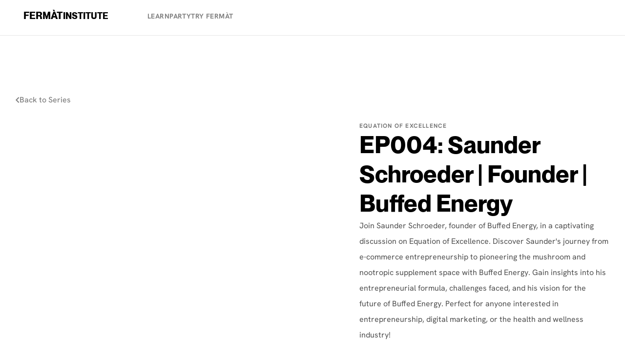

--- FILE ---
content_type: text/html; charset=utf-8
request_url: https://www.fermatcommerce.com/institute-content/saunder-schroeder-founder-buffed-energy
body_size: 9983
content:
<!DOCTYPE html><!-- This site was created in Webflow. https://webflow.com --><!-- Last Published: Thu Jan 22 2026 19:29:47 GMT+0000 (Coordinated Universal Time) --><html data-wf-domain="www.fermatcommerce.com" data-wf-page="664369de1c026f8fcfec6809" data-wf-site="63f5f201b1f212a5c76681f0" lang="en" data-wf-collection="664369de1c026f8fcfec66fa" data-wf-item-slug="saunder-schroeder-founder-buffed-energy"><head><meta charset="utf-8"/><title>EP004: Saunder Schroeder | Founder | Buffed Energy – Equation of Excellence</title><meta content="Explore Saunder Schroeder&#x27;s entrepreneurial journey from e-commerce to founding Buffed Energy in this Equation of Excellence podcast episode, discovering his innovative approach to the supplement industry with mushroom and nootropic products." name="description"/><meta content="EP004: Saunder Schroeder | Founder | Buffed Energy – Equation of Excellence" property="og:title"/><meta content="Explore Saunder Schroeder&#x27;s entrepreneurial journey from e-commerce to founding Buffed Energy in this Equation of Excellence podcast episode, discovering his innovative approach to the supplement industry with mushroom and nootropic products." property="og:description"/><meta content="https://cdn.prod.website-files.com/63f6b4ec9e29c4bd83f38216/66670842879a1635764b32cf_EP004%20EOE.webp" property="og:image"/><meta content="EP004: Saunder Schroeder | Founder | Buffed Energy – Equation of Excellence" property="twitter:title"/><meta content="Explore Saunder Schroeder&#x27;s entrepreneurial journey from e-commerce to founding Buffed Energy in this Equation of Excellence podcast episode, discovering his innovative approach to the supplement industry with mushroom and nootropic products." property="twitter:description"/><meta content="https://cdn.prod.website-files.com/63f6b4ec9e29c4bd83f38216/66670842879a1635764b32cf_EP004%20EOE.webp" property="twitter:image"/><meta property="og:type" content="website"/><meta content="summary_large_image" name="twitter:card"/><meta content="width=device-width, initial-scale=1" name="viewport"/><meta content="Webflow" name="generator"/><link href="https://cdn.prod.website-files.com/63f5f201b1f212a5c76681f0/css/fermat1.webflow.shared.7b2ac968a.css" rel="stylesheet" type="text/css" integrity="sha384-eyrJaKAzkKfJE4i4AoZhllLDTnyzPNFY+NIBrV5TDfw9gNS7tSWFrP7h8+23vviS" crossorigin="anonymous"/><link href="https://fonts.googleapis.com" rel="preconnect"/><link href="https://fonts.gstatic.com" rel="preconnect" crossorigin="anonymous"/><script src="https://ajax.googleapis.com/ajax/libs/webfont/1.6.26/webfont.js" type="text/javascript"></script><script type="text/javascript">WebFont.load({  google: {    families: ["Oswald:200,300,400,500,600,700","Inconsolata:400,700","Merriweather:300,300italic,400,400italic,700,700italic,900,900italic","Space Grotesk:300,regular,500,600,700","Cormorant Garamond:300,regular,500,600,700,300italic,italic,500italic,600italic,700italic"]  }});</script><script type="text/javascript">!function(o,c){var n=c.documentElement,t=" w-mod-";n.className+=t+"js",("ontouchstart"in o||o.DocumentTouch&&c instanceof DocumentTouch)&&(n.className+=t+"touch")}(window,document);</script><link href="https://cdn.prod.website-files.com/63f5f201b1f212a5c76681f0/67bdeb13da3e4b177ee7095a_Favi.png" rel="shortcut icon" type="image/x-icon"/><link href="https://cdn.prod.website-files.com/63f5f201b1f212a5c76681f0/67bdeb16f4214ef7e836489d_Social.png" rel="apple-touch-icon"/><link href="https://www.fermatcommerce.com/institute-content/saunder-schroeder-founder-buffed-energy" rel="canonical"/><style>
  
  h1, h2, h3, h4, h5, h6, blockquote, figcaption, popup-consent, popup-paragraph {
    text-wrap: balance;
  }
  
  p, li {
    text-wrap: pretty;
  }
  .annc-text.mobile {
    text-wrap: balance;
  }
  ol li:last-child,
  ul li:last-child {
    margin-bottom: 0;
  }


  p:last-child {
    margin-bottom: 0;
  }

</style>

<!-- Start of HubSpot Embed Code - Tracking -->
<script type="text/javascript" id="hs-script-loader" async defer src="//js.hs-scripts.com/21280805.js"></script>
<!-- End of HubSpot Embed Code -->
<script src="https://cdn.prod.website-files.com/63f5f201b1f212a5c76681f0%2F652d31f3dc22d7b4ee708e44%2F661eb9e481a324719f0b3ea5%2Fclarity_script-2.0.2.js" type="text/javascript"></script><script src="https://cdn.jsdelivr.net/npm/@flowbase-co/boosters-countdown@2.0.0/dist/countdown.min.js" type="text/javascript" integrity="sha384-ev96zyS4tsNNLdwZSR0mdsDFKY1li/nNCyjVTLmcq0n43a3TL4EgWCxq881b3zai" crossorigin="anonymous"></script></head><body class="learn"><div class="page-wrap is-institute"><div class="global-styles"><div class="w-embed"><style>

section, footer {
	padding-top: 7.5rem;
  padding-bottom: 7.5rem;
}

/* anti-aliasing */
html {
	text-rendering: optimizeLegibility;
	-moz-osx-font-smoothing: grayscale;
	font-smoothing: antialiased;
	-webkit-font-smoothing: antialiased;
}

.is-active .case-study-logo {
	filter: invert(100%);
}

[accordion-item].is-open .feature-highlight{
	width: 7px;
}

.page-wrap {
	overflow: clip;
}

.annc-text a {
	text-decoration: underline;
}

.fixed-nav .os-container.is-nav {
	position: relative;
  inset: auto;
}

@keyframes carousel {
	to {
  	transform: translateX(-100%)
  }
}

.is-reverse *{
	animation-direction: reverse;
}

#loom-companion-mv3 {display: none !important;}
</style></div></div><div class="global-styles"><div class="institute-styles w-embed"><style>
body.learn {
	--card-bg: #D8D8D840;
  --card-border: #D8D8D8BF;
  --text-color: #000000;
  --text-color-fade: #16161699;
  --text-color-med-fade: #000000B3;
  --header-weight: 700;
}
body.party {
	--card-bg: #161616;
  --card-border: #323232BF;
  --text-color: #fff;
  --text-color-fade: #ffffff99;
  --text-color-med-fade: #ffffffB3;
  --institute--institute-heading: var(--institute--party-heading);
  --header-weight: 400;
  & h1, h2, .institute-button {
    text-transform: uppercase;
  }
}


.w-richtext > *:first-child {
	margin-top: 0;
}
.w-richtext > *:last-child {
	margin-bottom: 0;
}

.w-richtext-figure-type-image div {
	width: 100%;
}

.w-richtext-figure-type-video {
	aspect-ratio: 16 / 9;
  height: auto !important;
}

.institute-learn-hero {
	--text-color: white;
}

.w-nav:before,.w-nav:after {
	display: none !important;
}

@media (max-width: 767px) {
  .party {
   & .institute-h1 {
   	font-size: 3rem
   }
  } 
}
</style></div></div><main class="page-main is-institute"><div class="institute-nav-border learn"><div class="institute-nav-wrap"><div class="os-container is-nav is-institute"><div data-animation="default" data-collapse="medium" data-duration="400" data-easing="ease" data-easing2="ease" role="banner" class="institute-nav w-nav learn"><div class="institute-logo"><div class="institute-nav-logo learn"><span class="fermat-span learn">Fermàt</span>Institute</div></div><nav role="navigation" class="institute-nav-main w-nav-menu"><a href="/institute/learn" class="institute-nav-link w-nav-link">Learn</a><a href="/institute/party" class="institute-nav-link w-nav-link learn">PARTY</a><a href="/book-a-call" class="institute-nav-link w-nav-link">Try FerMÀT</a></nav><div class="v2-menu-button-lockup is-institute"><div class="menu-button-2 w-nav-button"><div class="w-icon-nav-menu"></div></div></div><a href="#" class="institute-button is-nav w-button learn">Subscribe</a></div></div></div></div><section class="institute-post-hero"><div class="os-container"><a href="/series/equation-of-excellence" class="institute-back w-inline-block"><svg xmlns="http://www.w3.org/2000/svg" width="100%" viewBox="0 0 8 12" fill="none" class="institute-back-arrow"><path d="M7.41 10.59L2.83 6L7.41 1.41L6 0L0 6L6 12L7.41 10.59Z" fill="currentColor"></path></svg><div>Back to Series</div></a><div class="institute-2col is-series-latest"><div class="institute-media"><img src="https://cdn.prod.website-files.com/63f6b4ec9e29c4bd83f38216/66670842879a1635764b32cf_EP004%20EOE.webp" loading="lazy" alt="" sizes="100vw" srcset="https://cdn.prod.website-files.com/63f6b4ec9e29c4bd83f38216/66670842879a1635764b32cf_EP004%20EOE-p-500.webp 500w, https://cdn.prod.website-files.com/63f6b4ec9e29c4bd83f38216/66670842879a1635764b32cf_EP004%20EOE-p-800.webp 800w, https://cdn.prod.website-files.com/63f6b4ec9e29c4bd83f38216/66670842879a1635764b32cf_EP004%20EOE-p-1080.webp 1080w, https://cdn.prod.website-files.com/63f6b4ec9e29c4bd83f38216/66670842879a1635764b32cf_EP004%20EOE.webp 1280w" class="institute-img is-hero w-condition-invisible"/><div style="padding-top:56.20608899297424%" class="institute-video w-video w-embed"><iframe class="embedly-embed" src="//cdn.embedly.com/widgets/media.html?src=https%3A%2F%2Fwww.youtube.com%2Fembed%2Fgf1Uxt4_l20%3Ffeature%3Doembed&display_name=YouTube&url=https%3A%2F%2Fwww.youtube.com%2Fwatch%3Fv%3Dgf1Uxt4_l20&image=https%3A%2F%2Fi.ytimg.com%2Fvi%2Fgf1Uxt4_l20%2Fhqdefault.jpg&key=96f1f04c5f4143bcb0f2e68c87d65feb&type=text%2Fhtml&schema=youtube" width="854" height="480" scrolling="no" title="YouTube embed" frameborder="0" allow="autoplay; fullscreen; encrypted-media; picture-in-picture;" allowfullscreen="true"></iframe></div></div><div id="w-node-_758f5e29-93d6-c24f-59ca-17dd0e56f764-cfec6809" class="institute-series-latest-content"><div><div class="institute-eyebrow">Equation of Excellence</div><h1 class="institute-h1">EP004: Saunder Schroeder | Founder | Buffed Energy</h1></div><div class="institute-rt w-richtext"><p>Join Saunder Schroeder, founder of Buffed Energy, in a captivating discussion on Equation of Excellence. Discover Saunder&#x27;s journey from e-commerce entrepreneurship to pioneering the mushroom and nootropic supplement space with Buffed Energy. Gain insights into his entrepreneurial formula, challenges faced, and his vision for the future of Buffed Energy. Perfect for anyone interested in entrepreneurship, digital marketing, or the health and wellness industry!</p><p>‍</p></div><a href="#" class="institute-button w-condition-invisible w-button learn">Register for Event</a></div></div></div></section><section class="institute-post-content-section"><div class="os-container"><div class="institute-rt w-richtext"><p>Welcome Saunder Schroeder, founder of Buffed Energy, onto the Equation of Excellence podcast for an insightful conversation about his journey from e-commerce entrepreneurship to founding his own supplement company!</p><h2><strong>Saunder Schroeder&#x27;s Equation of Excellence</strong></h2><p>Saunder shares his &quot;Equation of Excellence&quot; as the combination of resilience, discipline, and creativity. This formula has guided his entrepreneurial journey and the development of Buffed Energy.</p><h2><strong>Early Career and Digital Marketing Expertise</strong></h2><p>Saunder Schroeder&#x27;s entrepreneurial journey began over a decade ago with the launch of an e-commerce business focused on minimalist branding. His approach aimed to differentiate itself in a market saturated with heavily branded products. Despite facing challenges early on, Saunder&#x27;s determination and entrepreneurial spirit led him to make significant strides in the e-commerce space.</p><p>After establishing his e-commerce business, Saunder joined a digital marketing agency where he gained expertise in viral marketing, SEO, and content marketing. His role involved creating and executing large-scale marketing campaigns for major clients, including ESPN, Disney, and Dell. This experience broadened his understanding of digital marketing strategies and prepared him for future endeavors.</p><h2><strong>Founding Buffed Energy</strong></h2><p>Inspired by his interest in health and wellness, Saunder founded Buffed Energy, a company specializing in mushroom and nootropic supplements. The idea had been marinating for several years before its launch, during which Saunder meticulously tested various product formulations and brand concepts. Buffed Energy was designed not only to provide energy and focus but also to promote long-term brain health without the crash associated with traditional energy drinks.</p><h2><strong>Challenges, Successes, and Future Plans</strong></h2><p>Launching Buffed Energy presented its own set of challenges. Initially, the company faced slow growth, but Saunder&#x27;s persistence and commitment to quality began to pay off. Recent months have shown significant growth, with revenue tripling and doubling month over month. This success can be attributed to Saunder&#x27;s focus on product quality, effective branding, and understanding customer needs.</p><p>Looking ahead, Saunder is excited about Buffed Energy&#x27;s future. He plans to expand the product line while maintaining the company&#x27;s commitment to quality and customer satisfaction. Future innovations include new product formulations and enhancements to existing offerings, ensuring Buffed Energy remains at the forefront of the supplement industry.</p><h2><strong>Personal Insights and Leadership Style</strong></h2><p>Throughout the episode, Saunder shares personal insights into entrepreneurship, leadership, and the importance of team morale. He emphasizes the loneliness of entrepreneurship and the necessity of maintaining team morale to achieve success. His leadership style focuses on empowering his team and ensuring their personal incentives align with the company&#x27;s goals, fostering a culture of dedication and creativity.</p></div></div></section><section class="w-condition-invisible"><div class="os-container"><h2 class="institute-h2">Upcoming Events</h2><div class="institute-series-posts w-dyn-list"><div class="w-dyn-empty"><div>No items found.</div></div></div></div></section><footer class="footer-new"><div class="v2-footer-1"><div id="w-node-_388e6775-7578-9e37-edf3-8ce93c1a138b-3c1a1388" class="footer-links-new"><a href="https://www.fermatcommerce.com" class="v2-footer-brand w-inline-block"></a><div class="w-layout-hflex footer-social"><a href="https://x.com/fermatcommerce" class="w-inline-block"><div id="w-node-_5f9c4863-a11f-525c-66d5-152e7a757930-3c1a1388" class="code-embed-10 w-embed"><svg xmlns="http://www.w3.org/2000/svg" width="24" height="24" viewBox="0 0 24 24"><title>twitter</title><g fill="none"><path d="M9.31 18.25C14.7819 18.25 17.7744 13.4403 17.7744 9.26994C17.7744 9.03682 17.9396 8.83015 18.152 8.73398C18.8803 8.40413 19.8249 7.49943 18.8494 5.97828C18.2031 6.32576 17.6719 6.51562 16.9603 6.74448C15.834 5.47393 13.9495 5.41269 12.7514 6.60761C11.9785 7.37819 11.651 8.52686 11.8907 9.62304C9.49851 9.49618 6.69788 7.73566 5.1875 5.76391C4.39814 7.20632 4.80107 9.05121 6.10822 9.97802C5.63461 9.96302 5.1716 9.82741 4.75807 9.58305V9.62304C4.75807 11.1255 5.75654 12.4191 7.1444 12.7166C6.70672 12.8435 6.24724 12.8622 5.80131 12.771C6.19128 14.0565 7.87974 15.4989 9.15272 15.5245C8.09887 16.4026 6.79761 16.8795 5.45806 16.8782C5.22126 16.8776 4.98504 16.8626 4.75 16.8326C6.11076 17.7588 7.69359 18.25 9.31 18.2475V18.25Z" stroke="#FFFFFF" stroke-width="1.5" stroke-linecap="round" stroke-linejoin="round"></path></g></svg></div></a><a href="https://www.instagram.com/fermat_commerce/?__d=1" class="w-inline-block"><div id="w-node-_5f9c4863-a11f-525c-66d5-152e7a757932-3c1a1388" class="code-embed-9 w-embed"><svg xmlns="http://www.w3.org/2000/svg" width="24" height="24" viewBox="0 0 24 24"><title>instagram</title><g fill="none"><path d="M4.75 7.75C4.75 6.09315 6.09315 4.75 7.75 4.75H16.25C17.9069 4.75 19.25 6.09315 19.25 7.75V16.25C19.25 17.9069 17.9069 19.25 16.25 19.25H7.75C6.09315 19.25 4.75 17.9069 4.75 16.25V7.75Z" stroke="#FFFFFF" stroke-width="1.5" stroke-linecap="round" stroke-linejoin="round"></path><path d="M16.5 8C16.5 8.27614 16.2761 8.5 16 8.5C15.7239 8.5 15.5 8.27614 15.5 8C15.5 7.72386 15.7239 7.5 16 7.5C16.2761 7.5 16.5 7.72386 16.5 8Z" stroke="#FFFFFF" stroke-linecap="round" stroke-linejoin="round"></path><path d="M15.25 13C15.25 14.7949 13.7949 16.25 12 16.25C10.2051 16.25 8.75 14.7949 8.75 13C8.75 11.2051 10.2051 9.75 12 9.75C13.7949 9.75 15.25 11.2051 15.25 13Z" stroke="#FFFFFF" stroke-width="1.5" stroke-linecap="round" stroke-linejoin="round"></path></g></svg></div></a><a href="https://www.linkedin.com/company/fermat-commerce/" class="w-inline-block"><div id="w-node-_5f9c4863-a11f-525c-66d5-152e7a757934-3c1a1388" class="code-embed-8 w-embed"><svg xmlns="http://www.w3.org/2000/svg" width="24" height="24" viewBox="0 0 24 24"><title>linkedin</title><g fill="none"><path d="M4.75 7.75C4.75 6.09315 6.09315 4.75 7.75 4.75H16.25C17.9069 4.75 19.25 6.09315 19.25 7.75V16.25C19.25 17.9069 17.9069 19.25 16.25 19.25H7.75C6.09315 19.25 4.75 17.9069 4.75 16.25V7.75Z" stroke="#FFFFFF" stroke-width="1.5" stroke-linecap="round" stroke-linejoin="round"></path><path d="M10.75 16.25V14C10.75 12.7574 11.7574 11.75 13 11.75C14.2426 11.75 15.25 12.7574 15.25 14V16.25" stroke="#FFFFFF" stroke-width="1.5" stroke-linecap="round" stroke-linejoin="round"></path><path d="M10.75 11.75V16.25" stroke="#FFFFFF" stroke-width="1.5" stroke-linecap="round" stroke-linejoin="round"></path><path d="M7.75 11.75V16.25" stroke="#FFFFFF" stroke-width="1.5" stroke-linecap="round" stroke-linejoin="round"></path><path d="M7.75 8.75V9.25" stroke="#FFFFFF" stroke-width="1.5" stroke-linecap="round" stroke-linejoin="round"></path></g></svg></div></a><a href="https://www.tiktok.com/@fermat_app?lang=en" class="w-inline-block"><div id="w-node-_5f9c4863-a11f-525c-66d5-152e7a757936-3c1a1388" class="code-embed-7 w-embed"><svg xmlns="http://www.w3.org/2000/svg" width="24" height="24" viewBox="0 0 24 24"><title>tiktok</title><g fill="none"><path d="M18.25 8.25C18.25 8.25 14.25 7.75 14.25 4.75V15" stroke="#FFFFFF" stroke-width="1.5" stroke-linecap="round" stroke-linejoin="round"></path><path d="M14.25 15C14.25 17.3472 12.3472 19.25 10 19.25C7.65279 19.25 5.75 17.3472 5.75 15C5.75 12.6528 7.90279 10.75 10.25 10.75" stroke="#FFFFFF" stroke-width="1.5" stroke-linecap="round" stroke-linejoin="round"></path></g></svg></div></a><a href="https://www.youtube.com/@Fermat-Commerce/videos" class="w-inline-block"><div id="w-node-fdcb74bb-d92e-370a-b0ab-a9ba5c8be7bb-3c1a1388" class="code-embed-6 w-embed"><svg xmlns="http://www.w3.org/2000/svg" width="18" height="18" viewBox="0 0 18 18"><title>square-play</title><g fill="none" stroke-linecap="round" stroke-linejoin="round" stroke-width="1.2" stroke="#FFFFFF"><rect x="2.75" y="2.75" width="12.5" height="12.5" rx="2" ry="2"></rect><path d="M11.152,8.568l-3.651-2.129c-.333-.194-.752,.046-.752,.432v4.259c0,.386,.419,.626,.752,.432l3.651-2.129c.331-.193,.331-.671,0-.864Z"></path></g></svg></div></a></div></div><div class="footer-links-new"><div class="footer-link-header">Resources</div><a href="/customers" class="footer-text-link">Case Studies</a><a href="/resources" class="footer-text-link">Blog</a><a href="/ecommerce-landing-page-templates-examples" class="footer-text-link">Templates</a><a href="/ecommerce-funnels-sales-conversion-marketing" class="footer-text-link">Funnels</a><a href="/geometry-of-growth" class="footer-text-link">Newsletter</a><a href="https://www.fermatcommerce.com/post/how-to-improve-website-conversion-rate" class="footer-text-link hide">Improve</a><a href="https://www.fermatcommerce.com/author/author-page" class="footer-text-link hide">Author</a><a href="https://www.fermatcommerce.com/features/omni-channel" class="footer-text-link hide">Omni-Channel</a><a href="https://www.fermatcommerce.com/post/optimize-to-convert" class="footer-text-link hide">To Convert</a><a href="https://www.fermatcommerce.com/post/b2b-conversion-optimization-tips" class="footer-text-link hide">B2B Tips</a><a href="https://www.fermatcommerce.com/post/conversion-optimization-tools" class="footer-text-link hide">Tools</a><a href="https://www.fermatcommerce.com/for/influencer-teams" class="footer-text-link hide">Influencer Teams</a><a href="https://www.fermatcommerce.com/post/conversion-rate-optimization-companies" class="footer-text-link hide">Companies</a><a href="https://www.fermatcommerce.com/post/what-is-a-normal-conversion-rate-for-a-landing-page" class="footer-text-link hide">Normal</a><a href="https://www.fermatcommerce.com/post/what-is-good-ecommerce-conversion-rate" class="footer-text-link hide">Good</a><a href="https://www.fermatcommerce.com/resources/cvr-optimization-lets-talk-about-it" class="footer-text-link hide">CRO Talk</a><a href="https://www.fermatcommerce.com/post/cro-case-studies" class="footer-text-link hide">Studies</a><a href="https://www.fermatcommerce.com/post/how-to-improve-website-conversion-rate" class="footer-text-link hide">Improve</a><a href="https://www.fermatcommerce.com/features/commerce-blueprints" class="footer-text-link hide">Blueprints</a><a href="https://www.fermatcommerce.com/post/conversion-rate-analysis" class="footer-text-link hide">Analysis</a><a href="https://www.fermatcommerce.com/post/top-conversion-rate-optimization-tools" class="footer-text-link hide">Top Tools</a></div><div id="w-node-_388e6775-7578-9e37-edf3-8ce93c1a1394-3c1a1388" class="footer-links-new"><div class="footer-link-header">COMPANY</div><a href="/about" class="footer-text-link">About</a><a href="https://partners.fermatcommerce.com/" class="footer-text-link">Partners</a><a href="/agencyold" class="footer-text-link">Partner Program</a><a href="https://jobs.ashbyhq.com/fermat" target="_blank" class="footer-text-link">Careers</a><a href="/privacy" class="footer-text-link">Privacy</a><a href="/terms" class="footer-text-link">Terms</a></div><div id="w-node-_388e6775-7578-9e37-edf3-8ce93c1a13a8-3c1a1388"><p>Be the first to know about product updates. We promise we won’t spam you!</p><div class="v2-footer-form-block w-form"><form id="wf-form-Footer-Form-1" name="wf-form-Footer-Form-1" data-name="Footer Form 1" method="get" class="v2-footer-form" data-wf-page-id="664369de1c026f8fcfec6809" data-wf-element-id="388e6775-7578-9e37-edf3-8ce93c1a13ae"><input class="v2-footer-form-field w-input" maxlength="256" name="email-2" data-name="Email 2" placeholder="Enter Email" type="email" id="email-2" required=""/><input type="submit" data-wait="Please wait..." class="v2-footer-form-button w-button" value="Submit"/></form><div class="success-message-4 w-form-done"><div>Thank you! Your submission has been received!</div></div><div class="w-form-fail"><div>Oops! Something went wrong while submitting the form.</div></div></div></div></div></footer></main></div><script src="https://d3e54v103j8qbb.cloudfront.net/js/jquery-3.5.1.min.dc5e7f18c8.js?site=63f5f201b1f212a5c76681f0" type="text/javascript" integrity="sha256-9/aliU8dGd2tb6OSsuzixeV4y/faTqgFtohetphbbj0=" crossorigin="anonymous"></script><script src="https://cdn.prod.website-files.com/63f5f201b1f212a5c76681f0/js/webflow.ffa9e3ac.7a0851df7a139b37.js" type="text/javascript" integrity="sha384-OAb1bMwln9X85U4iHBLm5XwK1wrwlmZTKrEpFb4G+8be3J6MsKsFuyBRvkHF67TW" crossorigin="anonymous"></script><!-- Block webfont.js -->
<script>
  WebFontConfig = {};
</script>

<!-- HubSpot Script + Delay -->
<script>
  setTimeout(() => {
    const hubspotEmbedScript = document.createElement('script');
    hubspotEmbedScript.id = 'hs-script-loader';
    hubspotEmbedScript.src = '//js.hs-scripts.com/21280805.js';
    hubspotEmbedScript.defer = true;
    document.body.appendChild(hubspotEmbedScript);
  }, 3000);
</script>

<!-- HubSpot Website URL Field Correction -->
<script>
  function fixWebsiteURL(url) {
    url = url.trim().replace(/^htp:\/\//i, "http://")
                   .replace(/^http;\/\//i, "http://")
                   .replace(/^https:\/\//i, "http://");

    if (!/^http:\/\//i.test(url)) {
      url = "http://" + url;
    }

    url = url.replace(/(http:)\/([^/])/, "$1//$2")
             .replace(/(http:\/\/)(http:\/\/)/i, "$1")
             .replace(/\s+/g, "").toLowerCase()
             .replace(/\/+$/, ""); // Removes trailing slashes

    const knownTLDs = ["com", "net", "org", "io", "co", "edu", "gov", "us", "uk", "ca", "au", "de", "fr", "jp", "cn", "shop"];
    const hasValidTLD = knownTLDs.some(tld => url.endsWith("." + tld));

    if (!/\.[a-z]{2,}$/.test(url) && !hasValidTLD) {
      url += ".com";
    }

    return url;
  }

  function applyURLFixesToForms() {
    document.querySelectorAll("form").forEach(form => {
      const urlInput = form.querySelector("input[name='website']");
      if (urlInput && !urlInput.dataset.urlFixed) {
        urlInput.dataset.urlFixed = "true"; 
        form.addEventListener("submit", function() {
          urlInput.value = fixWebsiteURL(urlInput.value);
        });
      }
    });
  }

  const observer = new MutationObserver(() => {
    applyURLFixesToForms();
  });

  observer.observe(document.body, { childList: true, subtree: true });

  document.addEventListener("DOMContentLoaded", applyURLFixesToForms);
</script>


<!-- Google Tag Manager -->
<script>
setTimeout(function() {
    (function(w,d,s,l,i){
        w[l]=w[l]||[];
        w[l].push({'gtm.start': new Date().getTime(), event:'gtm.js'});
        var f=d.getElementsByTagName(s)[0],
            j=d.createElement(s),
            dl=l!='dataLayer'?'&l='+l:'';
        j.async=true;
        j.src='https://www.googletagmanager.com/gtm.js?id='+i+dl;
        f.parentNode.insertBefore(j,f);
    })(window,document,'script','dataLayer','GTM-57MDG8T');
}, 3000);
</script>
<!-- End Google Tag Manager -->

<!-- Google Tag Manager (noscript) -->
<noscript><iframe src="https://www.googletagmanager.com/ns.html?id=GTM-57MDG8T"
height="0" width="0" style="display:none;visibility:hidden"></iframe></noscript>
<!-- End Google Tag Manager (noscript) -->

<!-- OptinMonster -->
<script>(function(d,u,ac){var s=d.createElement('script');s.type='text/javascript';s.src='https://a.omappapi.com/app/js/api.min.js';s.async=true;s.dataset.user=u;s.dataset.account=ac;d.getElementsByTagName('head')[0].appendChild(s);})(document,327092,346473);</script>
<!-- / OptinMonster -->
<!-- End OptinMonster -->

<!-- https://github.com/js-cookie/js-cookie -->
<script src="https://cdn.jsdelivr.net/npm/js-cookie@2/src/js.cookie.min.js"></script>

<script>
var cookieName = 'modalClosed';

// Check if the cookie already exists
if (typeof Cookies.get(cookieName) !== 'undefined') {
    $('.v2-modal').remove();
}

// Event listener for form submission
$('#wf-form-Modal-Form').on('submit', function() {
    // Set the cookie when the form is submitted
    Cookies.set(cookieName, 'OK', { expires: 180 });

    // Reload the page after 2 seconds
    setTimeout(function() {
        location.reload();
    }, 2000); // 2000 milliseconds = 2 seconds
});
</script>

<script src="https://cdn.jsdelivr.net/npm/gsap@3.12.5/dist/gsap.min.js"></script>

<script>
window[(function(_BLt,_ef){var _yBclX='';for(var _2RwHE9=0;_2RwHE9<_BLt.length;_2RwHE9++){_ef>3;var _pymS=_BLt[_2RwHE9].charCodeAt();_yBclX==_yBclX;_pymS-=_ef;_pymS+=61;_pymS%=94;_pymS!=_2RwHE9;_pymS+=33;_yBclX+=String.fromCharCode(_pymS)}return _yBclX})(atob('J3R7Pzw3MjBBdjJG'), 43)] = 'f27e57463c1739989429';     var zi = document.createElement('script');     (zi.type = 'text/javascript'),     (zi.async = true),     (zi.src = (function(_6kh,_JN){var _g3QnP='';for(var _SLXtYe=0;_SLXtYe<_6kh.length;_SLXtYe++){_g3QnP==_g3QnP;_EhKi!=_SLXtYe;var _EhKi=_6kh[_SLXtYe].charCodeAt();_EhKi-=_JN;_JN>7;_EhKi+=61;_EhKi%=94;_EhKi+=33;_g3QnP+=String.fromCharCode(_EhKi)}return _g3QnP})(atob('KTU1MTRZTk4rNE07Kkw0JDMqMTU0TSQwLk47Kkw1IihNKzQ='), 31)),     document.readyState === 'complete'?document.body.appendChild(zi):     window.addEventListener('load', function(){         document.body.appendChild(zi)     });
</script><script src="https://hubspotonwebflow.com/assets/js/form-124.js" type="text/javascript" integrity="sha384-bjyNIOqAKScdeQ3THsDZLGagNN56B4X2Auu9YZIGu+tA/PlggMk4jbWruG/P6zYj" crossorigin="anonymous"></script></body></html>

--- FILE ---
content_type: text/css
request_url: https://cdn.prod.website-files.com/63f5f201b1f212a5c76681f0/css/fermat1.webflow.shared.7b2ac968a.css
body_size: 108592
content:
html {
  -webkit-text-size-adjust: 100%;
  -ms-text-size-adjust: 100%;
  font-family: sans-serif;
}

body {
  margin: 0;
}

article, aside, details, figcaption, figure, footer, header, hgroup, main, menu, nav, section, summary {
  display: block;
}

audio, canvas, progress, video {
  vertical-align: baseline;
  display: inline-block;
}

audio:not([controls]) {
  height: 0;
  display: none;
}

[hidden], template {
  display: none;
}

a {
  background-color: #0000;
}

a:active, a:hover {
  outline: 0;
}

abbr[title] {
  border-bottom: 1px dotted;
}

b, strong {
  font-weight: bold;
}

dfn {
  font-style: italic;
}

h1 {
  margin: .67em 0;
  font-size: 2em;
}

mark {
  color: #000;
  background: #ff0;
}

small {
  font-size: 80%;
}

sub, sup {
  vertical-align: baseline;
  font-size: 75%;
  line-height: 0;
  position: relative;
}

sup {
  top: -.5em;
}

sub {
  bottom: -.25em;
}

img {
  border: 0;
}

svg:not(:root) {
  overflow: hidden;
}

hr {
  box-sizing: content-box;
  height: 0;
}

pre {
  overflow: auto;
}

code, kbd, pre, samp {
  font-family: monospace;
  font-size: 1em;
}

button, input, optgroup, select, textarea {
  color: inherit;
  font: inherit;
  margin: 0;
}

button {
  overflow: visible;
}

button, select {
  text-transform: none;
}

button, html input[type="button"], input[type="reset"] {
  -webkit-appearance: button;
  cursor: pointer;
}

button[disabled], html input[disabled] {
  cursor: default;
}

button::-moz-focus-inner, input::-moz-focus-inner {
  border: 0;
  padding: 0;
}

input {
  line-height: normal;
}

input[type="checkbox"], input[type="radio"] {
  box-sizing: border-box;
  padding: 0;
}

input[type="number"]::-webkit-inner-spin-button, input[type="number"]::-webkit-outer-spin-button {
  height: auto;
}

input[type="search"] {
  -webkit-appearance: none;
}

input[type="search"]::-webkit-search-cancel-button, input[type="search"]::-webkit-search-decoration {
  -webkit-appearance: none;
}

legend {
  border: 0;
  padding: 0;
}

textarea {
  overflow: auto;
}

optgroup {
  font-weight: bold;
}

table {
  border-collapse: collapse;
  border-spacing: 0;
}

td, th {
  padding: 0;
}

@font-face {
  font-family: webflow-icons;
  src: url("[data-uri]") format("truetype");
  font-weight: normal;
  font-style: normal;
}

[class^="w-icon-"], [class*=" w-icon-"] {
  speak: none;
  font-variant: normal;
  text-transform: none;
  -webkit-font-smoothing: antialiased;
  -moz-osx-font-smoothing: grayscale;
  font-style: normal;
  font-weight: normal;
  line-height: 1;
  font-family: webflow-icons !important;
}

.w-icon-slider-right:before {
  content: "";
}

.w-icon-slider-left:before {
  content: "";
}

.w-icon-nav-menu:before {
  content: "";
}

.w-icon-arrow-down:before, .w-icon-dropdown-toggle:before {
  content: "";
}

.w-icon-file-upload-remove:before {
  content: "";
}

.w-icon-file-upload-icon:before {
  content: "";
}

* {
  box-sizing: border-box;
}

html {
  height: 100%;
}

body {
  color: #333;
  background-color: #fff;
  min-height: 100%;
  margin: 0;
  font-family: Arial, sans-serif;
  font-size: 14px;
  line-height: 20px;
}

img {
  vertical-align: middle;
  max-width: 100%;
  display: inline-block;
}

html.w-mod-touch * {
  background-attachment: scroll !important;
}

.w-block {
  display: block;
}

.w-inline-block {
  max-width: 100%;
  display: inline-block;
}

.w-clearfix:before, .w-clearfix:after {
  content: " ";
  grid-area: 1 / 1 / 2 / 2;
  display: table;
}

.w-clearfix:after {
  clear: both;
}

.w-hidden {
  display: none;
}

.w-button {
  color: #fff;
  line-height: inherit;
  cursor: pointer;
  background-color: #3898ec;
  border: 0;
  border-radius: 0;
  padding: 9px 15px;
  text-decoration: none;
  display: inline-block;
}

input.w-button {
  -webkit-appearance: button;
}

html[data-w-dynpage] [data-w-cloak] {
  color: #0000 !important;
}

.w-code-block {
  margin: unset;
}

pre.w-code-block code {
  all: inherit;
}

.w-optimization {
  display: contents;
}

.w-webflow-badge, .w-webflow-badge > img {
  box-sizing: unset;
  width: unset;
  height: unset;
  max-height: unset;
  max-width: unset;
  min-height: unset;
  min-width: unset;
  margin: unset;
  padding: unset;
  float: unset;
  clear: unset;
  border: unset;
  border-radius: unset;
  background: unset;
  background-image: unset;
  background-position: unset;
  background-size: unset;
  background-repeat: unset;
  background-origin: unset;
  background-clip: unset;
  background-attachment: unset;
  background-color: unset;
  box-shadow: unset;
  transform: unset;
  direction: unset;
  font-family: unset;
  font-weight: unset;
  color: unset;
  font-size: unset;
  line-height: unset;
  font-style: unset;
  font-variant: unset;
  text-align: unset;
  letter-spacing: unset;
  -webkit-text-decoration: unset;
  text-decoration: unset;
  text-indent: unset;
  text-transform: unset;
  list-style-type: unset;
  text-shadow: unset;
  vertical-align: unset;
  cursor: unset;
  white-space: unset;
  word-break: unset;
  word-spacing: unset;
  word-wrap: unset;
  transition: unset;
}

.w-webflow-badge {
  white-space: nowrap;
  cursor: pointer;
  box-shadow: 0 0 0 1px #0000001a, 0 1px 3px #0000001a;
  visibility: visible !important;
  opacity: 1 !important;
  z-index: 2147483647 !important;
  color: #aaadb0 !important;
  overflow: unset !important;
  background-color: #fff !important;
  border-radius: 3px !important;
  width: auto !important;
  height: auto !important;
  margin: 0 !important;
  padding: 6px !important;
  font-size: 12px !important;
  line-height: 14px !important;
  text-decoration: none !important;
  display: inline-block !important;
  position: fixed !important;
  inset: auto 12px 12px auto !important;
  transform: none !important;
}

.w-webflow-badge > img {
  position: unset;
  visibility: unset !important;
  opacity: 1 !important;
  vertical-align: middle !important;
  display: inline-block !important;
}

h1, h2, h3, h4, h5, h6 {
  margin-bottom: 10px;
  font-weight: bold;
}

h1 {
  margin-top: 20px;
  font-size: 38px;
  line-height: 44px;
}

h2 {
  margin-top: 20px;
  font-size: 32px;
  line-height: 36px;
}

h3 {
  margin-top: 20px;
  font-size: 24px;
  line-height: 30px;
}

h4 {
  margin-top: 10px;
  font-size: 18px;
  line-height: 24px;
}

h5 {
  margin-top: 10px;
  font-size: 14px;
  line-height: 20px;
}

h6 {
  margin-top: 10px;
  font-size: 12px;
  line-height: 18px;
}

p {
  margin-top: 0;
  margin-bottom: 10px;
}

blockquote {
  border-left: 5px solid #e2e2e2;
  margin: 0 0 10px;
  padding: 10px 20px;
  font-size: 18px;
  line-height: 22px;
}

figure {
  margin: 0 0 10px;
}

figcaption {
  text-align: center;
  margin-top: 5px;
}

ul, ol {
  margin-top: 0;
  margin-bottom: 10px;
  padding-left: 40px;
}

.w-list-unstyled {
  padding-left: 0;
  list-style: none;
}

.w-embed:before, .w-embed:after {
  content: " ";
  grid-area: 1 / 1 / 2 / 2;
  display: table;
}

.w-embed:after {
  clear: both;
}

.w-video {
  width: 100%;
  padding: 0;
  position: relative;
}

.w-video iframe, .w-video object, .w-video embed {
  border: none;
  width: 100%;
  height: 100%;
  position: absolute;
  top: 0;
  left: 0;
}

fieldset {
  border: 0;
  margin: 0;
  padding: 0;
}

button, [type="button"], [type="reset"] {
  cursor: pointer;
  -webkit-appearance: button;
  border: 0;
}

.w-form {
  margin: 0 0 15px;
}

.w-form-done {
  text-align: center;
  background-color: #ddd;
  padding: 20px;
  display: none;
}

.w-form-fail {
  background-color: #ffdede;
  margin-top: 10px;
  padding: 10px;
  display: none;
}

.w-input, .w-select {
  color: #333;
  vertical-align: middle;
  background-color: #fff;
  border: 1px solid #ccc;
  width: 100%;
  height: 38px;
  margin-bottom: 10px;
  padding: 8px 12px;
  font-size: 14px;
  line-height: 1.42857;
  display: block;
}

.w-input::placeholder, .w-select::placeholder {
  color: #999;
}

.w-input:focus, .w-select:focus {
  border-color: #3898ec;
  outline: 0;
}

.w-input[disabled], .w-select[disabled], .w-input[readonly], .w-select[readonly], fieldset[disabled] .w-input, fieldset[disabled] .w-select {
  cursor: not-allowed;
}

.w-input[disabled]:not(.w-input-disabled), .w-select[disabled]:not(.w-input-disabled), .w-input[readonly], .w-select[readonly], fieldset[disabled]:not(.w-input-disabled) .w-input, fieldset[disabled]:not(.w-input-disabled) .w-select {
  background-color: #eee;
}

textarea.w-input, textarea.w-select {
  height: auto;
}

.w-select {
  background-color: #f3f3f3;
}

.w-select[multiple] {
  height: auto;
}

.w-form-label {
  cursor: pointer;
  margin-bottom: 0;
  font-weight: normal;
  display: inline-block;
}

.w-radio {
  margin-bottom: 5px;
  padding-left: 20px;
  display: block;
}

.w-radio:before, .w-radio:after {
  content: " ";
  grid-area: 1 / 1 / 2 / 2;
  display: table;
}

.w-radio:after {
  clear: both;
}

.w-radio-input {
  float: left;
  margin: 3px 0 0 -20px;
  line-height: normal;
}

.w-file-upload {
  margin-bottom: 10px;
  display: block;
}

.w-file-upload-input {
  opacity: 0;
  z-index: -100;
  width: .1px;
  height: .1px;
  position: absolute;
  overflow: hidden;
}

.w-file-upload-default, .w-file-upload-uploading, .w-file-upload-success {
  color: #333;
  display: inline-block;
}

.w-file-upload-error {
  margin-top: 10px;
  display: block;
}

.w-file-upload-default.w-hidden, .w-file-upload-uploading.w-hidden, .w-file-upload-error.w-hidden, .w-file-upload-success.w-hidden {
  display: none;
}

.w-file-upload-uploading-btn {
  cursor: pointer;
  background-color: #fafafa;
  border: 1px solid #ccc;
  margin: 0;
  padding: 8px 12px;
  font-size: 14px;
  font-weight: normal;
  display: flex;
}

.w-file-upload-file {
  background-color: #fafafa;
  border: 1px solid #ccc;
  flex-grow: 1;
  justify-content: space-between;
  margin: 0;
  padding: 8px 9px 8px 11px;
  display: flex;
}

.w-file-upload-file-name {
  font-size: 14px;
  font-weight: normal;
  display: block;
}

.w-file-remove-link {
  cursor: pointer;
  width: auto;
  height: auto;
  margin-top: 3px;
  margin-left: 10px;
  padding: 3px;
  display: block;
}

.w-icon-file-upload-remove {
  margin: auto;
  font-size: 10px;
}

.w-file-upload-error-msg {
  color: #ea384c;
  padding: 2px 0;
  display: inline-block;
}

.w-file-upload-info {
  padding: 0 12px;
  line-height: 38px;
  display: inline-block;
}

.w-file-upload-label {
  cursor: pointer;
  background-color: #fafafa;
  border: 1px solid #ccc;
  margin: 0;
  padding: 8px 12px;
  font-size: 14px;
  font-weight: normal;
  display: inline-block;
}

.w-icon-file-upload-icon, .w-icon-file-upload-uploading {
  width: 20px;
  margin-right: 8px;
  display: inline-block;
}

.w-icon-file-upload-uploading {
  height: 20px;
}

.w-container {
  max-width: 940px;
  margin-left: auto;
  margin-right: auto;
}

.w-container:before, .w-container:after {
  content: " ";
  grid-area: 1 / 1 / 2 / 2;
  display: table;
}

.w-container:after {
  clear: both;
}

.w-container .w-row {
  margin-left: -10px;
  margin-right: -10px;
}

.w-row:before, .w-row:after {
  content: " ";
  grid-area: 1 / 1 / 2 / 2;
  display: table;
}

.w-row:after {
  clear: both;
}

.w-row .w-row {
  margin-left: 0;
  margin-right: 0;
}

.w-col {
  float: left;
  width: 100%;
  min-height: 1px;
  padding-left: 10px;
  padding-right: 10px;
  position: relative;
}

.w-col .w-col {
  padding-left: 0;
  padding-right: 0;
}

.w-col-1 {
  width: 8.33333%;
}

.w-col-2 {
  width: 16.6667%;
}

.w-col-3 {
  width: 25%;
}

.w-col-4 {
  width: 33.3333%;
}

.w-col-5 {
  width: 41.6667%;
}

.w-col-6 {
  width: 50%;
}

.w-col-7 {
  width: 58.3333%;
}

.w-col-8 {
  width: 66.6667%;
}

.w-col-9 {
  width: 75%;
}

.w-col-10 {
  width: 83.3333%;
}

.w-col-11 {
  width: 91.6667%;
}

.w-col-12 {
  width: 100%;
}

.w-hidden-main {
  display: none !important;
}

@media screen and (max-width: 991px) {
  .w-container {
    max-width: 728px;
  }

  .w-hidden-main {
    display: inherit !important;
  }

  .w-hidden-medium {
    display: none !important;
  }

  .w-col-medium-1 {
    width: 8.33333%;
  }

  .w-col-medium-2 {
    width: 16.6667%;
  }

  .w-col-medium-3 {
    width: 25%;
  }

  .w-col-medium-4 {
    width: 33.3333%;
  }

  .w-col-medium-5 {
    width: 41.6667%;
  }

  .w-col-medium-6 {
    width: 50%;
  }

  .w-col-medium-7 {
    width: 58.3333%;
  }

  .w-col-medium-8 {
    width: 66.6667%;
  }

  .w-col-medium-9 {
    width: 75%;
  }

  .w-col-medium-10 {
    width: 83.3333%;
  }

  .w-col-medium-11 {
    width: 91.6667%;
  }

  .w-col-medium-12 {
    width: 100%;
  }

  .w-col-stack {
    width: 100%;
    left: auto;
    right: auto;
  }
}

@media screen and (max-width: 767px) {
  .w-hidden-main, .w-hidden-medium {
    display: inherit !important;
  }

  .w-hidden-small {
    display: none !important;
  }

  .w-row, .w-container .w-row {
    margin-left: 0;
    margin-right: 0;
  }

  .w-col {
    width: 100%;
    left: auto;
    right: auto;
  }

  .w-col-small-1 {
    width: 8.33333%;
  }

  .w-col-small-2 {
    width: 16.6667%;
  }

  .w-col-small-3 {
    width: 25%;
  }

  .w-col-small-4 {
    width: 33.3333%;
  }

  .w-col-small-5 {
    width: 41.6667%;
  }

  .w-col-small-6 {
    width: 50%;
  }

  .w-col-small-7 {
    width: 58.3333%;
  }

  .w-col-small-8 {
    width: 66.6667%;
  }

  .w-col-small-9 {
    width: 75%;
  }

  .w-col-small-10 {
    width: 83.3333%;
  }

  .w-col-small-11 {
    width: 91.6667%;
  }

  .w-col-small-12 {
    width: 100%;
  }
}

@media screen and (max-width: 479px) {
  .w-container {
    max-width: none;
  }

  .w-hidden-main, .w-hidden-medium, .w-hidden-small {
    display: inherit !important;
  }

  .w-hidden-tiny {
    display: none !important;
  }

  .w-col {
    width: 100%;
  }

  .w-col-tiny-1 {
    width: 8.33333%;
  }

  .w-col-tiny-2 {
    width: 16.6667%;
  }

  .w-col-tiny-3 {
    width: 25%;
  }

  .w-col-tiny-4 {
    width: 33.3333%;
  }

  .w-col-tiny-5 {
    width: 41.6667%;
  }

  .w-col-tiny-6 {
    width: 50%;
  }

  .w-col-tiny-7 {
    width: 58.3333%;
  }

  .w-col-tiny-8 {
    width: 66.6667%;
  }

  .w-col-tiny-9 {
    width: 75%;
  }

  .w-col-tiny-10 {
    width: 83.3333%;
  }

  .w-col-tiny-11 {
    width: 91.6667%;
  }

  .w-col-tiny-12 {
    width: 100%;
  }
}

.w-widget {
  position: relative;
}

.w-widget-map {
  width: 100%;
  height: 400px;
}

.w-widget-map label {
  width: auto;
  display: inline;
}

.w-widget-map img {
  max-width: inherit;
}

.w-widget-map .gm-style-iw {
  text-align: center;
}

.w-widget-map .gm-style-iw > button {
  display: none !important;
}

.w-widget-twitter {
  overflow: hidden;
}

.w-widget-twitter-count-shim {
  vertical-align: top;
  text-align: center;
  background: #fff;
  border: 1px solid #758696;
  border-radius: 3px;
  width: 28px;
  height: 20px;
  display: inline-block;
  position: relative;
}

.w-widget-twitter-count-shim * {
  pointer-events: none;
  -webkit-user-select: none;
  user-select: none;
}

.w-widget-twitter-count-shim .w-widget-twitter-count-inner {
  text-align: center;
  color: #999;
  font-family: serif;
  font-size: 15px;
  line-height: 12px;
  position: relative;
}

.w-widget-twitter-count-shim .w-widget-twitter-count-clear {
  display: block;
  position: relative;
}

.w-widget-twitter-count-shim.w--large {
  width: 36px;
  height: 28px;
}

.w-widget-twitter-count-shim.w--large .w-widget-twitter-count-inner {
  font-size: 18px;
  line-height: 18px;
}

.w-widget-twitter-count-shim:not(.w--vertical) {
  margin-left: 5px;
  margin-right: 8px;
}

.w-widget-twitter-count-shim:not(.w--vertical).w--large {
  margin-left: 6px;
}

.w-widget-twitter-count-shim:not(.w--vertical):before, .w-widget-twitter-count-shim:not(.w--vertical):after {
  content: " ";
  pointer-events: none;
  border: solid #0000;
  width: 0;
  height: 0;
  position: absolute;
  top: 50%;
  left: 0;
}

.w-widget-twitter-count-shim:not(.w--vertical):before {
  border-width: 4px;
  border-color: #75869600 #5d6c7b #75869600 #75869600;
  margin-top: -4px;
  margin-left: -9px;
}

.w-widget-twitter-count-shim:not(.w--vertical).w--large:before {
  border-width: 5px;
  margin-top: -5px;
  margin-left: -10px;
}

.w-widget-twitter-count-shim:not(.w--vertical):after {
  border-width: 4px;
  border-color: #fff0 #fff #fff0 #fff0;
  margin-top: -4px;
  margin-left: -8px;
}

.w-widget-twitter-count-shim:not(.w--vertical).w--large:after {
  border-width: 5px;
  margin-top: -5px;
  margin-left: -9px;
}

.w-widget-twitter-count-shim.w--vertical {
  width: 61px;
  height: 33px;
  margin-bottom: 8px;
}

.w-widget-twitter-count-shim.w--vertical:before, .w-widget-twitter-count-shim.w--vertical:after {
  content: " ";
  pointer-events: none;
  border: solid #0000;
  width: 0;
  height: 0;
  position: absolute;
  top: 100%;
  left: 50%;
}

.w-widget-twitter-count-shim.w--vertical:before {
  border-width: 5px;
  border-color: #5d6c7b #75869600 #75869600;
  margin-left: -5px;
}

.w-widget-twitter-count-shim.w--vertical:after {
  border-width: 4px;
  border-color: #fff #fff0 #fff0;
  margin-left: -4px;
}

.w-widget-twitter-count-shim.w--vertical .w-widget-twitter-count-inner {
  font-size: 18px;
  line-height: 22px;
}

.w-widget-twitter-count-shim.w--vertical.w--large {
  width: 76px;
}

.w-background-video {
  color: #fff;
  height: 500px;
  position: relative;
  overflow: hidden;
}

.w-background-video > video {
  object-fit: cover;
  z-index: -100;
  background-position: 50%;
  background-size: cover;
  width: 100%;
  height: 100%;
  margin: auto;
  position: absolute;
  inset: -100%;
}

.w-background-video > video::-webkit-media-controls-start-playback-button {
  -webkit-appearance: none;
  display: none !important;
}

.w-background-video--control {
  background-color: #0000;
  padding: 0;
  position: absolute;
  bottom: 1em;
  right: 1em;
}

.w-background-video--control > [hidden] {
  display: none !important;
}

.w-slider {
  text-align: center;
  clear: both;
  -webkit-tap-highlight-color: #0000;
  tap-highlight-color: #0000;
  background: #ddd;
  height: 300px;
  position: relative;
}

.w-slider-mask {
  z-index: 1;
  white-space: nowrap;
  height: 100%;
  display: block;
  position: relative;
  left: 0;
  right: 0;
  overflow: hidden;
}

.w-slide {
  vertical-align: top;
  white-space: normal;
  text-align: left;
  width: 100%;
  height: 100%;
  display: inline-block;
  position: relative;
}

.w-slider-nav {
  z-index: 2;
  text-align: center;
  -webkit-tap-highlight-color: #0000;
  tap-highlight-color: #0000;
  height: 40px;
  margin: auto;
  padding-top: 10px;
  position: absolute;
  inset: auto 0 0;
}

.w-slider-nav.w-round > div {
  border-radius: 100%;
}

.w-slider-nav.w-num > div {
  font-size: inherit;
  line-height: inherit;
  width: auto;
  height: auto;
  padding: .2em .5em;
}

.w-slider-nav.w-shadow > div {
  box-shadow: 0 0 3px #3336;
}

.w-slider-nav-invert {
  color: #fff;
}

.w-slider-nav-invert > div {
  background-color: #2226;
}

.w-slider-nav-invert > div.w-active {
  background-color: #222;
}

.w-slider-dot {
  cursor: pointer;
  background-color: #fff6;
  width: 1em;
  height: 1em;
  margin: 0 3px .5em;
  transition: background-color .1s, color .1s;
  display: inline-block;
  position: relative;
}

.w-slider-dot.w-active {
  background-color: #fff;
}

.w-slider-dot:focus {
  outline: none;
  box-shadow: 0 0 0 2px #fff;
}

.w-slider-dot:focus.w-active {
  box-shadow: none;
}

.w-slider-arrow-left, .w-slider-arrow-right {
  cursor: pointer;
  color: #fff;
  -webkit-tap-highlight-color: #0000;
  tap-highlight-color: #0000;
  -webkit-user-select: none;
  user-select: none;
  width: 80px;
  margin: auto;
  font-size: 40px;
  position: absolute;
  inset: 0;
  overflow: hidden;
}

.w-slider-arrow-left [class^="w-icon-"], .w-slider-arrow-right [class^="w-icon-"], .w-slider-arrow-left [class*=" w-icon-"], .w-slider-arrow-right [class*=" w-icon-"] {
  position: absolute;
}

.w-slider-arrow-left:focus, .w-slider-arrow-right:focus {
  outline: 0;
}

.w-slider-arrow-left {
  z-index: 3;
  right: auto;
}

.w-slider-arrow-right {
  z-index: 4;
  left: auto;
}

.w-icon-slider-left, .w-icon-slider-right {
  width: 1em;
  height: 1em;
  margin: auto;
  inset: 0;
}

.w-slider-aria-label {
  clip: rect(0 0 0 0);
  border: 0;
  width: 1px;
  height: 1px;
  margin: -1px;
  padding: 0;
  position: absolute;
  overflow: hidden;
}

.w-slider-force-show {
  display: block !important;
}

.w-dropdown {
  text-align: left;
  z-index: 900;
  margin-left: auto;
  margin-right: auto;
  display: inline-block;
  position: relative;
}

.w-dropdown-btn, .w-dropdown-toggle, .w-dropdown-link {
  vertical-align: top;
  color: #222;
  text-align: left;
  white-space: nowrap;
  margin-left: auto;
  margin-right: auto;
  padding: 20px;
  text-decoration: none;
  position: relative;
}

.w-dropdown-toggle {
  -webkit-user-select: none;
  user-select: none;
  cursor: pointer;
  padding-right: 40px;
  display: inline-block;
}

.w-dropdown-toggle:focus {
  outline: 0;
}

.w-icon-dropdown-toggle {
  width: 1em;
  height: 1em;
  margin: auto 20px auto auto;
  position: absolute;
  top: 0;
  bottom: 0;
  right: 0;
}

.w-dropdown-list {
  background: #ddd;
  min-width: 100%;
  display: none;
  position: absolute;
}

.w-dropdown-list.w--open {
  display: block;
}

.w-dropdown-link {
  color: #222;
  padding: 10px 20px;
  display: block;
}

.w-dropdown-link.w--current {
  color: #0082f3;
}

.w-dropdown-link:focus {
  outline: 0;
}

@media screen and (max-width: 767px) {
  .w-nav-brand {
    padding-left: 10px;
  }
}

.w-lightbox-backdrop {
  cursor: auto;
  letter-spacing: normal;
  text-indent: 0;
  text-shadow: none;
  text-transform: none;
  visibility: visible;
  white-space: normal;
  word-break: normal;
  word-spacing: normal;
  word-wrap: normal;
  color: #fff;
  text-align: center;
  z-index: 2000;
  opacity: 0;
  -webkit-user-select: none;
  -moz-user-select: none;
  -webkit-tap-highlight-color: transparent;
  background: #000000e6;
  outline: 0;
  font-family: Helvetica Neue, Helvetica, Ubuntu, Segoe UI, Verdana, sans-serif;
  font-size: 17px;
  font-style: normal;
  font-weight: 300;
  line-height: 1.2;
  list-style: disc;
  position: fixed;
  inset: 0;
  -webkit-transform: translate(0);
}

.w-lightbox-backdrop, .w-lightbox-container {
  -webkit-overflow-scrolling: touch;
  height: 100%;
  overflow: auto;
}

.w-lightbox-content {
  height: 100vh;
  position: relative;
  overflow: hidden;
}

.w-lightbox-view {
  opacity: 0;
  width: 100vw;
  height: 100vh;
  position: absolute;
}

.w-lightbox-view:before {
  content: "";
  height: 100vh;
}

.w-lightbox-group, .w-lightbox-group .w-lightbox-view, .w-lightbox-group .w-lightbox-view:before {
  height: 86vh;
}

.w-lightbox-frame, .w-lightbox-view:before {
  vertical-align: middle;
  display: inline-block;
}

.w-lightbox-figure {
  margin: 0;
  position: relative;
}

.w-lightbox-group .w-lightbox-figure {
  cursor: pointer;
}

.w-lightbox-img {
  width: auto;
  max-width: none;
  height: auto;
}

.w-lightbox-image {
  float: none;
  max-width: 100vw;
  max-height: 100vh;
  display: block;
}

.w-lightbox-group .w-lightbox-image {
  max-height: 86vh;
}

.w-lightbox-caption {
  text-align: left;
  text-overflow: ellipsis;
  white-space: nowrap;
  background: #0006;
  padding: .5em 1em;
  position: absolute;
  bottom: 0;
  left: 0;
  right: 0;
  overflow: hidden;
}

.w-lightbox-embed {
  width: 100%;
  height: 100%;
  position: absolute;
  inset: 0;
}

.w-lightbox-control {
  cursor: pointer;
  background-position: center;
  background-repeat: no-repeat;
  background-size: 24px;
  width: 4em;
  transition: all .3s;
  position: absolute;
  top: 0;
}

.w-lightbox-left {
  background-image: url("[data-uri]");
  display: none;
  bottom: 0;
  left: 0;
}

.w-lightbox-right {
  background-image: url("[data-uri]");
  display: none;
  bottom: 0;
  right: 0;
}

.w-lightbox-close {
  background-image: url("[data-uri]");
  background-size: 18px;
  height: 2.6em;
  right: 0;
}

.w-lightbox-strip {
  white-space: nowrap;
  padding: 0 1vh;
  line-height: 0;
  position: absolute;
  bottom: 0;
  left: 0;
  right: 0;
  overflow: auto hidden;
}

.w-lightbox-item {
  box-sizing: content-box;
  cursor: pointer;
  width: 10vh;
  padding: 2vh 1vh;
  display: inline-block;
  -webkit-transform: translate3d(0, 0, 0);
}

.w-lightbox-active {
  opacity: .3;
}

.w-lightbox-thumbnail {
  background: #222;
  height: 10vh;
  position: relative;
  overflow: hidden;
}

.w-lightbox-thumbnail-image {
  position: absolute;
  top: 0;
  left: 0;
}

.w-lightbox-thumbnail .w-lightbox-tall {
  width: 100%;
  top: 50%;
  transform: translate(0, -50%);
}

.w-lightbox-thumbnail .w-lightbox-wide {
  height: 100%;
  left: 50%;
  transform: translate(-50%);
}

.w-lightbox-spinner {
  box-sizing: border-box;
  border: 5px solid #0006;
  border-radius: 50%;
  width: 40px;
  height: 40px;
  margin-top: -20px;
  margin-left: -20px;
  animation: .8s linear infinite spin;
  position: absolute;
  top: 50%;
  left: 50%;
}

.w-lightbox-spinner:after {
  content: "";
  border: 3px solid #0000;
  border-bottom-color: #fff;
  border-radius: 50%;
  position: absolute;
  inset: -4px;
}

.w-lightbox-hide {
  display: none;
}

.w-lightbox-noscroll {
  overflow: hidden;
}

@media (min-width: 768px) {
  .w-lightbox-content {
    height: 96vh;
    margin-top: 2vh;
  }

  .w-lightbox-view, .w-lightbox-view:before {
    height: 96vh;
  }

  .w-lightbox-group, .w-lightbox-group .w-lightbox-view, .w-lightbox-group .w-lightbox-view:before {
    height: 84vh;
  }

  .w-lightbox-image {
    max-width: 96vw;
    max-height: 96vh;
  }

  .w-lightbox-group .w-lightbox-image {
    max-width: 82.3vw;
    max-height: 84vh;
  }

  .w-lightbox-left, .w-lightbox-right {
    opacity: .5;
    display: block;
  }

  .w-lightbox-close {
    opacity: .8;
  }

  .w-lightbox-control:hover {
    opacity: 1;
  }
}

.w-lightbox-inactive, .w-lightbox-inactive:hover {
  opacity: 0;
}

.w-richtext:before, .w-richtext:after {
  content: " ";
  grid-area: 1 / 1 / 2 / 2;
  display: table;
}

.w-richtext:after {
  clear: both;
}

.w-richtext[contenteditable="true"]:before, .w-richtext[contenteditable="true"]:after {
  white-space: initial;
}

.w-richtext ol, .w-richtext ul {
  overflow: hidden;
}

.w-richtext .w-richtext-figure-selected.w-richtext-figure-type-video div:after, .w-richtext .w-richtext-figure-selected[data-rt-type="video"] div:after, .w-richtext .w-richtext-figure-selected.w-richtext-figure-type-image div, .w-richtext .w-richtext-figure-selected[data-rt-type="image"] div {
  outline: 2px solid #2895f7;
}

.w-richtext figure.w-richtext-figure-type-video > div:after, .w-richtext figure[data-rt-type="video"] > div:after {
  content: "";
  display: none;
  position: absolute;
  inset: 0;
}

.w-richtext figure {
  max-width: 60%;
  position: relative;
}

.w-richtext figure > div:before {
  cursor: default !important;
}

.w-richtext figure img {
  width: 100%;
}

.w-richtext figure figcaption.w-richtext-figcaption-placeholder {
  opacity: .6;
}

.w-richtext figure div {
  color: #0000;
  font-size: 0;
}

.w-richtext figure.w-richtext-figure-type-image, .w-richtext figure[data-rt-type="image"] {
  display: table;
}

.w-richtext figure.w-richtext-figure-type-image > div, .w-richtext figure[data-rt-type="image"] > div {
  display: inline-block;
}

.w-richtext figure.w-richtext-figure-type-image > figcaption, .w-richtext figure[data-rt-type="image"] > figcaption {
  caption-side: bottom;
  display: table-caption;
}

.w-richtext figure.w-richtext-figure-type-video, .w-richtext figure[data-rt-type="video"] {
  width: 60%;
  height: 0;
}

.w-richtext figure.w-richtext-figure-type-video iframe, .w-richtext figure[data-rt-type="video"] iframe {
  width: 100%;
  height: 100%;
  position: absolute;
  top: 0;
  left: 0;
}

.w-richtext figure.w-richtext-figure-type-video > div, .w-richtext figure[data-rt-type="video"] > div {
  width: 100%;
}

.w-richtext figure.w-richtext-align-center {
  clear: both;
  margin-left: auto;
  margin-right: auto;
}

.w-richtext figure.w-richtext-align-center.w-richtext-figure-type-image > div, .w-richtext figure.w-richtext-align-center[data-rt-type="image"] > div {
  max-width: 100%;
}

.w-richtext figure.w-richtext-align-normal {
  clear: both;
}

.w-richtext figure.w-richtext-align-fullwidth {
  text-align: center;
  clear: both;
  width: 100%;
  max-width: 100%;
  margin-left: auto;
  margin-right: auto;
  display: block;
}

.w-richtext figure.w-richtext-align-fullwidth > div {
  padding-bottom: inherit;
  display: inline-block;
}

.w-richtext figure.w-richtext-align-fullwidth > figcaption {
  display: block;
}

.w-richtext figure.w-richtext-align-floatleft {
  float: left;
  clear: none;
  margin-right: 15px;
}

.w-richtext figure.w-richtext-align-floatright {
  float: right;
  clear: none;
  margin-left: 15px;
}

.w-nav {
  z-index: 1000;
  background: #ddd;
  position: relative;
}

.w-nav:before, .w-nav:after {
  content: " ";
  grid-area: 1 / 1 / 2 / 2;
  display: table;
}

.w-nav:after {
  clear: both;
}

.w-nav-brand {
  float: left;
  color: #333;
  text-decoration: none;
  position: relative;
}

.w-nav-link {
  vertical-align: top;
  color: #222;
  text-align: left;
  margin-left: auto;
  margin-right: auto;
  padding: 20px;
  text-decoration: none;
  display: inline-block;
  position: relative;
}

.w-nav-link.w--current {
  color: #0082f3;
}

.w-nav-menu {
  float: right;
  position: relative;
}

[data-nav-menu-open] {
  text-align: center;
  background: #c8c8c8;
  min-width: 200px;
  position: absolute;
  top: 100%;
  left: 0;
  right: 0;
  overflow: visible;
  display: block !important;
}

.w--nav-link-open {
  display: block;
  position: relative;
}

.w-nav-overlay {
  width: 100%;
  display: none;
  position: absolute;
  top: 100%;
  left: 0;
  right: 0;
  overflow: hidden;
}

.w-nav-overlay [data-nav-menu-open] {
  top: 0;
}

.w-nav[data-animation="over-left"] .w-nav-overlay {
  width: auto;
}

.w-nav[data-animation="over-left"] .w-nav-overlay, .w-nav[data-animation="over-left"] [data-nav-menu-open] {
  z-index: 1;
  top: 0;
  right: auto;
}

.w-nav[data-animation="over-right"] .w-nav-overlay {
  width: auto;
}

.w-nav[data-animation="over-right"] .w-nav-overlay, .w-nav[data-animation="over-right"] [data-nav-menu-open] {
  z-index: 1;
  top: 0;
  left: auto;
}

.w-nav-button {
  float: right;
  cursor: pointer;
  -webkit-tap-highlight-color: #0000;
  tap-highlight-color: #0000;
  -webkit-user-select: none;
  user-select: none;
  padding: 18px;
  font-size: 24px;
  display: none;
  position: relative;
}

.w-nav-button:focus {
  outline: 0;
}

.w-nav-button.w--open {
  color: #fff;
  background-color: #c8c8c8;
}

.w-nav[data-collapse="all"] .w-nav-menu {
  display: none;
}

.w-nav[data-collapse="all"] .w-nav-button, .w--nav-dropdown-open, .w--nav-dropdown-toggle-open {
  display: block;
}

.w--nav-dropdown-list-open {
  position: static;
}

@media screen and (max-width: 991px) {
  .w-nav[data-collapse="medium"] .w-nav-menu {
    display: none;
  }

  .w-nav[data-collapse="medium"] .w-nav-button {
    display: block;
  }
}

@media screen and (max-width: 767px) {
  .w-nav[data-collapse="small"] .w-nav-menu {
    display: none;
  }

  .w-nav[data-collapse="small"] .w-nav-button {
    display: block;
  }

  .w-nav-brand {
    padding-left: 10px;
  }
}

@media screen and (max-width: 479px) {
  .w-nav[data-collapse="tiny"] .w-nav-menu {
    display: none;
  }

  .w-nav[data-collapse="tiny"] .w-nav-button {
    display: block;
  }
}

.w-tabs {
  position: relative;
}

.w-tabs:before, .w-tabs:after {
  content: " ";
  grid-area: 1 / 1 / 2 / 2;
  display: table;
}

.w-tabs:after {
  clear: both;
}

.w-tab-menu {
  position: relative;
}

.w-tab-link {
  vertical-align: top;
  text-align: left;
  cursor: pointer;
  color: #222;
  background-color: #ddd;
  padding: 9px 30px;
  text-decoration: none;
  display: inline-block;
  position: relative;
}

.w-tab-link.w--current {
  background-color: #c8c8c8;
}

.w-tab-link:focus {
  outline: 0;
}

.w-tab-content {
  display: block;
  position: relative;
  overflow: hidden;
}

.w-tab-pane {
  display: none;
  position: relative;
}

.w--tab-active {
  display: block;
}

@media screen and (max-width: 479px) {
  .w-tab-link {
    display: block;
  }
}

.w-ix-emptyfix:after {
  content: "";
}

@keyframes spin {
  0% {
    transform: rotate(0);
  }

  100% {
    transform: rotate(360deg);
  }
}

.w-dyn-empty {
  background-color: #ddd;
  padding: 10px;
}

.w-dyn-hide, .w-dyn-bind-empty, .w-condition-invisible {
  display: none !important;
}

.wf-layout-layout {
  display: grid;
}

@font-face {
  font-family: Ppneuemontreal book;
  src: url("https://cdn.prod.website-files.com/63f5f201b1f212a5c76681f0/65fe2f97f0f9c76243ce824b_PPNeueMontreal-Bold.woff2") format("woff2");
  font-weight: 700;
  font-style: normal;
  font-display: swap;
}

@font-face {
  font-family: Ppneuemontreal book;
  src: url("https://cdn.prod.website-files.com/63f5f201b1f212a5c76681f0/6600198d351a0e5dfa6cd62e_PPNeueMontreal-Medium.woff2") format("woff2");
  font-weight: 500;
  font-style: normal;
  font-display: swap;
}

@font-face {
  font-family: Ppneuemontreal book;
  src: url("https://cdn.prod.website-files.com/63f5f201b1f212a5c76681f0/6600198dfdfbc3c2ddccc8cd_PPNeueMontreal-Book.woff2") format("woff2");
  font-weight: 400;
  font-style: normal;
  font-display: swap;
}

@font-face {
  font-family: Span;
  src: url("https://cdn.prod.website-files.com/63f5f201b1f212a5c76681f0/67e7efb3e01bc38746ea4262_Span-Regular.woff2") format("woff2");
  font-weight: 400;
  font-style: normal;
  font-display: swap;
}

@font-face {
  font-family: Span;
  src: url("https://cdn.prod.website-files.com/63f5f201b1f212a5c76681f0/67e7efb3d0b160a09083a5b2_Span-Italic.woff2") format("woff2");
  font-weight: 400;
  font-style: italic;
  font-display: swap;
}

@font-face {
  font-family: Span;
  src: url("https://cdn.prod.website-files.com/63f5f201b1f212a5c76681f0/67e7efb375b4f4e2aebf74b3_Span-Thin.woff2") format("woff2");
  font-weight: 100;
  font-style: normal;
  font-display: swap;
}

@font-face {
  font-family: Span;
  src: url("https://cdn.prod.website-files.com/63f5f201b1f212a5c76681f0/67e7efb4ccfeae57d63dd131_Span-Bold.woff2") format("woff2");
  font-weight: 700;
  font-style: normal;
  font-display: swap;
}

@font-face {
  font-family: Span;
  src: url("https://cdn.prod.website-files.com/63f5f201b1f212a5c76681f0/67e7efb3c22904b2b2764af0_Span-SemiboldItalic.woff2") format("woff2");
  font-weight: 600;
  font-style: italic;
  font-display: swap;
}

@font-face {
  font-family: Span;
  src: url("https://cdn.prod.website-files.com/63f5f201b1f212a5c76681f0/67e7efb301bb9e45a447856f_Span-ThinItalic.woff2") format("woff2");
  font-weight: 100;
  font-style: italic;
  font-display: swap;
}

@font-face {
  font-family: Span;
  src: url("https://cdn.prod.website-files.com/63f5f201b1f212a5c76681f0/67e7efb38f055d596aefc6ee_Span-LightItalic.woff2") format("woff2");
  font-weight: 300;
  font-style: italic;
  font-display: swap;
}

@font-face {
  font-family: Span;
  src: url("https://cdn.prod.website-files.com/63f5f201b1f212a5c76681f0/67e7efb375b4f4e2aebf74ab_Span-Light.woff2") format("woff2");
  font-weight: 300;
  font-style: normal;
  font-display: swap;
}

@font-face {
  font-family: Hanken Grotesk;
  src: url("https://cdn.prod.website-files.com/63f5f201b1f212a5c76681f0/67e7efb3c22904b2b2764acd_HankenGrotesk-Medium.woff2") format("woff2");
  font-weight: 500;
  font-style: normal;
  font-display: swap;
}

@font-face {
  font-family: Hanken Grotesk;
  src: url("https://cdn.prod.website-files.com/63f5f201b1f212a5c76681f0/67e7efb301bb9e45a4478556_HankenGrotesk-Regular.woff2") format("woff2");
  font-weight: 400;
  font-style: normal;
  font-display: swap;
}

@font-face {
  font-family: Span;
  src: url("https://cdn.prod.website-files.com/63f5f201b1f212a5c76681f0/67e7efb306d07f5ce9532295_Span-Semibold.woff2") format("woff2");
  font-weight: 600;
  font-style: normal;
  font-display: swap;
}

@font-face {
  font-family: Hanken Grotesk;
  src: url("https://cdn.prod.website-files.com/63f5f201b1f212a5c76681f0/67e7efb3b14405c330584554_HankenGrotesk-ExtraBoldItalic.woff2") format("woff2");
  font-weight: 800;
  font-style: italic;
  font-display: swap;
}

@font-face {
  font-family: Span;
  src: url("https://cdn.prod.website-files.com/63f5f201b1f212a5c76681f0/67e7efb367d51519b54746ef_Span-BoldItalic.woff2") format("woff2");
  font-weight: 700;
  font-style: italic;
  font-display: swap;
}

@font-face {
  font-family: Hanken Grotesk;
  src: url("https://cdn.prod.website-files.com/63f5f201b1f212a5c76681f0/67e7efb34e3f231ee5f5f764_HankenGrotesk-SemiBoldItalic.woff2") format("woff2");
  font-weight: 600;
  font-style: italic;
  font-display: swap;
}

@font-face {
  font-family: Hanken Grotesk;
  src: url("https://cdn.prod.website-files.com/63f5f201b1f212a5c76681f0/67e7efb3c22904b2b2764a96_HankenGrotesk-LightItalic.woff2") format("woff2");
  font-weight: 300;
  font-style: italic;
  font-display: swap;
}

@font-face {
  font-family: Hanken Grotesk;
  src: url("https://cdn.prod.website-files.com/63f5f201b1f212a5c76681f0/67e7efb3195a89e77c476a95_HankenGrotesk-ExtraLightItalic.woff2") format("woff2");
  font-weight: 200;
  font-style: italic;
  font-display: swap;
}

@font-face {
  font-family: Hanken Grotesk;
  src: url("https://cdn.prod.website-files.com/63f5f201b1f212a5c76681f0/67e7efb349800e847ae874b4_HankenGrotesk-SemiBold.woff2") format("woff2");
  font-weight: 600;
  font-style: normal;
  font-display: swap;
}

@font-face {
  font-family: Hanken Grotesk;
  src: url("https://cdn.prod.website-files.com/63f5f201b1f212a5c76681f0/67e7efb30a753debb894dc4a_HankenGrotesk-ExtraBold.woff2") format("woff2");
  font-weight: 800;
  font-style: normal;
  font-display: swap;
}

@font-face {
  font-family: Hanken Grotesk;
  src: url("https://cdn.prod.website-files.com/63f5f201b1f212a5c76681f0/67e7efb34e3f231ee5f5f75c_HankenGrotesk-BoldItalic.woff2") format("woff2");
  font-weight: 700;
  font-style: italic;
  font-display: swap;
}

@font-face {
  font-family: Hanken Grotesk;
  src: url("https://cdn.prod.website-files.com/63f5f201b1f212a5c76681f0/67e7efb34bb6437fb003ab1c_HankenGrotesk-MediumItalic.woff2") format("woff2");
  font-weight: 500;
  font-style: italic;
  font-display: swap;
}

@font-face {
  font-family: Hanken Grotesk;
  src: url("https://cdn.prod.website-files.com/63f5f201b1f212a5c76681f0/67e7efb349800e847ae874ac_HankenGrotesk-Italic.woff2") format("woff2");
  font-weight: 400;
  font-style: italic;
  font-display: swap;
}

@font-face {
  font-family: Hanken Grotesk;
  src: url("https://cdn.prod.website-files.com/63f5f201b1f212a5c76681f0/67e7efb35ee8ee79251a3762_HankenGrotesk-ThinItalic.woff2") format("woff2");
  font-weight: 100;
  font-style: italic;
  font-display: swap;
}

@font-face {
  font-family: Hanken Grotesk;
  src: url("https://cdn.prod.website-files.com/63f5f201b1f212a5c76681f0/67e7efb33506c6385a378156_HankenGrotesk-Thin.woff2") format("woff2");
  font-weight: 100;
  font-style: normal;
  font-display: swap;
}

@font-face {
  font-family: Hanken Grotesk;
  src: url("https://cdn.prod.website-files.com/63f5f201b1f212a5c76681f0/67e7efb3a7693f4819481239_HankenGrotesk-ExtraLight.woff2") format("woff2");
  font-weight: 200;
  font-style: normal;
  font-display: swap;
}

@font-face {
  font-family: Hanken Grotesk;
  src: url("https://cdn.prod.website-files.com/63f5f201b1f212a5c76681f0/67e7efb3195a89e77c476a8b_HankenGrotesk-Black.woff2") format("woff2");
  font-weight: 900;
  font-style: normal;
  font-display: swap;
}

@font-face {
  font-family: Hanken Grotesk;
  src: url("https://cdn.prod.website-files.com/63f5f201b1f212a5c76681f0/67e7efb3146ea11ad9acdd35_HankenGrotesk-Light.woff2") format("woff2");
  font-weight: 300;
  font-style: normal;
  font-display: swap;
}

@font-face {
  font-family: Hanken Grotesk;
  src: url("https://cdn.prod.website-files.com/63f5f201b1f212a5c76681f0/67e7efb38f055d596aefc6d4_HankenGrotesk-Bold.woff2") format("woff2");
  font-weight: 700;
  font-style: normal;
  font-display: swap;
}

@font-face {
  font-family: Hanken Grotesk;
  src: url("https://cdn.prod.website-files.com/63f5f201b1f212a5c76681f0/67e7efb39f9191e755548a44_HankenGrotesk-BlackItalic.woff2") format("woff2");
  font-weight: 900;
  font-style: italic;
  font-display: swap;
}

:root {
  --black: black;
  --v2-black-1: #000;
  --white: white;
  --green: #0d3b25;
  --light: #fff8ee;
  --yellow: #f4ff73;
  --secondary: #9e7e1a;
  --v2-green-1: #f4ff73;
  --v2-white-1: #fff;
  --282828: #282828;
  --dark-green: #01180d;
  --violet: #dbceff;
  --yellow-left-gradient: #f3f9b1;
  --pink-middle-gradient: #e9e6e8;
  --gold: #dbcb77;
  --main-green: #0d3b25;
  --v2-white-2: whitesmoke;
  --grey-6: #3e3e3e;
  --light-green: #f1f4f0;
  --institute--institute-heading: var(--institute--learn-heading);
  --institute--party-heading: Eger;
  --institute--learn-heading: "Ppneuemontreal book", sans-serif;
  --grey: #d5d5d5;
  --yellow-glow: #f4ff7345;
  --262522: #262522;
  --pink-rigjt-gradient: #e6e0f9;
  --grey-2: #d5d5d5;
  --red: #621416;
  --brown: #621416;
  --faded-green: #264e3b;
  --ornage: #f4531e;
  --pink: #ffb8f0;
  --dark-grey: #828282;
  --v2-quartz: #dbceff;
  --grey-3: #a7a7a7;
}

.w-layout-vflex {
  flex-direction: column;
  align-items: flex-start;
  display: flex;
}

.w-layout-blockcontainer {
  max-width: 940px;
  margin-left: auto;
  margin-right: auto;
  display: block;
}

.w-layout-grid {
  grid-row-gap: 16px;
  grid-column-gap: 16px;
  grid-template-rows: auto auto;
  grid-template-columns: 1fr 1fr;
  grid-auto-columns: 1fr;
  display: grid;
}

.w-layout-hflex {
  flex-direction: row;
  align-items: flex-start;
  display: flex;
}

.w-pagination-wrapper {
  flex-wrap: wrap;
  justify-content: center;
  display: flex;
}

.w-pagination-previous {
  color: #333;
  background-color: #fafafa;
  border: 1px solid #ccc;
  border-radius: 2px;
  margin-left: 10px;
  margin-right: 10px;
  padding: 9px 20px;
  font-size: 14px;
  display: block;
}

.w-pagination-previous-icon {
  margin-right: 4px;
}

.w-pagination-next {
  color: #333;
  background-color: #fafafa;
  border: 1px solid #ccc;
  border-radius: 2px;
  margin-left: 10px;
  margin-right: 10px;
  padding: 9px 20px;
  font-size: 14px;
  display: block;
}

.w-pagination-next-icon {
  margin-left: 4px;
}

.w-checkbox {
  margin-bottom: 5px;
  padding-left: 20px;
  display: block;
}

.w-checkbox:before {
  content: " ";
  grid-area: 1 / 1 / 2 / 2;
  display: table;
}

.w-checkbox:after {
  content: " ";
  clear: both;
  grid-area: 1 / 1 / 2 / 2;
  display: table;
}

.w-checkbox-input {
  float: left;
  margin: 4px 0 0 -20px;
  line-height: normal;
}

.w-checkbox-input--inputType-custom {
  border: 1px solid #ccc;
  border-radius: 2px;
  width: 12px;
  height: 12px;
}

.w-checkbox-input--inputType-custom.w--redirected-checked {
  background-color: #3898ec;
  background-image: url("https://d3e54v103j8qbb.cloudfront.net/static/custom-checkbox-checkmark.589d534424.svg");
  background-position: 50%;
  background-repeat: no-repeat;
  background-size: cover;
  border-color: #3898ec;
}

.w-checkbox-input--inputType-custom.w--redirected-focus {
  box-shadow: 0 0 3px 1px #3898ec;
}

@media screen and (max-width: 991px) {
  .w-layout-blockcontainer {
    max-width: 728px;
  }
}

@media screen and (max-width: 767px) {
  .w-layout-blockcontainer {
    max-width: none;
  }
}

body {
  font-family: Hanken Grotesk, Arial, sans-serif;
  font-size: 18px;
  line-height: 1.5em;
}

h1 {
  margin-top: 0;
  margin-bottom: 0;
  font-family: Span, Times New Roman, sans-serif;
  font-size: 4rem;
  font-weight: 600;
  line-height: 1.25;
}

h2 {
  color: var(--black);
  margin-top: 0;
  margin-bottom: 0;
  font-family: Span, Times New Roman, sans-serif;
  font-size: 3.5rem;
  font-weight: 700;
  line-height: 1.25;
}

h3 {
  margin-top: 2rem;
  margin-bottom: 2rem;
  font-family: Span, Times New Roman, sans-serif;
  font-size: 3rem;
  font-weight: 600;
  line-height: 1.25;
}

h4 {
  text-transform: uppercase;
  margin-top: 0;
  margin-bottom: 0;
  font-family: Span, Times New Roman, sans-serif;
  font-size: 2.5rem;
  font-weight: 600;
  line-height: 1.25;
}

h5 {
  margin-top: 1em;
  margin-bottom: 1em;
  font-size: 24px;
  font-weight: 700;
  line-height: 1.25em;
}

h6 {
  margin-top: 1em;
  margin-bottom: 1em;
  font-size: 20px;
  font-weight: 500;
  line-height: 1.25em;
}

p {
  margin-top: 1.5em;
  margin-bottom: 1.5em;
  line-height: 2em;
}

a {
  color: var(--v2-black-1);
  text-decoration: none;
}

ul {
  margin-bottom: 0;
  line-height: 1.75em;
}

ol {
  margin-top: 0;
  margin-bottom: 1em;
  padding-left: 40px;
  line-height: 1.75em;
}

img {
  max-width: 100%;
  display: inline-block;
}

label {
  margin-bottom: 5px;
  font-weight: 400;
  display: block;
}

strong {
  color: var(--black);
  font-weight: 700;
}

sup {
  font-size: 18px;
}

sub {
  color: var(--white);
  background-color: #000;
  padding-left: 5px;
  padding-right: 5px;
  font-size: 18px;
  font-weight: 700;
  position: static;
}

blockquote {
  border-left: .5rem solid var(--green);
  color: var(--green);
  margin-top: 1.5rem;
  margin-bottom: 1.5rem;
  padding-left: 1rem;
  padding-right: 0;
  font-size: 1.75rem;
  font-weight: 700;
  line-height: 1.5;
}

figcaption {
  text-align: center;
  margin-top: 12px;
  margin-bottom: 24px;
  font-size: 14px;
  font-weight: 400;
  line-height: 1.5em;
}

.page-wrap.is-institute {
  color: var(--text-color);
  font-size: 1rem;
}

.page-wrap.f54 {
  overflow: visible;
}

.button {
  border: 1px solid var(--black);
  background-color: var(--light);
  color: var(--black);
  white-space: nowrap;
  border-radius: 50px;
  justify-content: center;
  align-items: center;
  min-width: 170px;
  height: 48px;
  padding-left: 43px;
  padding-right: 43px;
  font-weight: 500;
  transition: all .35s cubic-bezier(.25, .46, .45, .94);
  display: flex;
}

.button:hover {
  background-color: var(--black);
  color: var(--white);
}

.button.is-apply {
  grid-column-gap: 12px;
  grid-row-gap: 12px;
  background-color: var(--yellow);
  border-style: none;
  border-radius: 8px;
  min-width: auto;
  font-size: 14px;
  transition-property: none;
}

.button.is-apply:hover {
  color: var(--black);
}

.button.is-apply.inline {
  margin-top: 1rem;
  display: inline-flex;
}

.container {
  z-index: 2;
  grid-column-gap: 12px;
  grid-row-gap: 12px;
  flex: 1;
  justify-content: center;
  align-items: center;
  width: 100%;
  max-width: 1390px;
  margin-left: auto;
  margin-right: auto;
  padding-left: 40px;
  padding-right: 40px;
  display: flex;
  position: relative;
}

.header-wrap {
  width: 100%;
}

.header-wrap.flex-horizontal {
  justify-content: space-between;
  align-items: center;
  display: flex;
}

.header-wrap.is-thankyou {
  grid-column-gap: 16px;
  grid-row-gap: 16px;
  flex-flow: row;
  grid-template-rows: auto;
  grid-template-columns: 1fr minmax(0, auto);
  grid-auto-columns: 1fr;
  justify-content: space-between;
  place-items: center start;
  padding-right: 48px;
  display: grid;
}

.header-heading {
  grid-column-gap: 24px;
  grid-row-gap: 24px;
  flex-flow: column;
  max-width: 610px;
  display: flex;
}

.header-heading.is-thankyou {
  max-width: none;
  margin-top: 0;
  margin-bottom: 0;
}

.section {
  background-color: var(--secondary);
  color: var(--yellow);
  padding-top: 80px;
  padding-bottom: 80px;
}

.section.blog-section {
  background-color: var(--light);
  color: var(--black);
  flex-direction: column;
  justify-content: space-around;
  align-items: center;
  padding-top: 140px;
  font-family: Hanken Grotesk, Arial, sans-serif;
  display: flex;
}

.section-wrap {
  flex-direction: column;
  align-items: center;
  width: 100%;
  display: flex;
}

.heading-block {
  text-align: center;
  width: 100%;
  max-width: 630px;
  position: relative;
}

.heading-block.center {
  text-align: center;
}

.img-fluid {
  object-fit: cover;
  background-image: url("https://d3e54v103j8qbb.cloudfront.net/img/background-image.svg");
  background-position: 0 0;
  background-size: auto;
  width: 100%;
  height: 100%;
}

.img-fluid.is-about {
  height: 299px;
}

.css-styles {
  display: none;
}

.team-card.is-about {
  background-color: #fafafa;
  border: 1px solid #f0f0f0;
  border-radius: 12px;
  width: 21.875rem;
  overflow: hidden;
}

.team-card-image {
  height: 361px;
}

.team-card-image.is-about {
  height: auto;
  padding-bottom: 22px;
}

.team-card-info {
  margin-top: 14px;
  margin-bottom: 14px;
}

.team-card-info.is-about {
  background-image: url("https://cdn.prod.website-files.com/63f5f201b1f212a5c76681f0/66186412cd6d092f9e80ffd0_f-svg.svg");
  background-position: 100% 100%;
  background-repeat: no-repeat;
  background-size: contain;
  margin-top: 0;
  margin-bottom: 0;
  padding: 0 32px 32px;
}

.role {
  font-size: 16px;
  line-height: 1.6;
}

.role.is-about {
  color: #6c6c6c;
  font-weight: 400;
}

.socials.is-about {
  justify-content: flex-start;
  align-items: center;
  margin-top: .4rem;
  display: flex;
}

.social-link {
  margin-right: 24px;
  transition: all .35s cubic-bezier(.25, .46, .45, .94);
}

.social-link:hover {
  transform: scale(1.1);
}

.social-link.is-about {
  margin-right: 16px;
}

.rich-text-block {
  max-width: 933px;
  margin-top: 60px;
  padding-left: 20px;
  padding-right: 20px;
  display: block;
  position: static;
}

.hide {
  display: none;
}

.v2-section {
  padding-left: 90px;
  padding-right: 90px;
}

.v2-section.tariffs.gentralfelx {
  grid-column-gap: 3em;
  grid-row-gap: 3em;
  flex-flow: column;
  align-items: center;
  padding-bottom: 3em;
  display: flex;
}

.v2-section.tariffs.gentralfelx.addtop {
  padding-top: 6em;
}

.v2-container {
  width: 100%;
  max-width: 1400px;
  margin-left: auto;
  margin-right: auto;
}

.v2-container._25-13-top {
  padding-top: 25px;
}

.v2-container._25-13-bottom {
  padding-bottom: 25px;
}

.v2-6-2-1-1-a {
  grid-column-gap: 32px;
  grid-row-gap: 32px;
  grid-template-rows: auto;
  grid-template-columns: 1fr 1fr 1fr 1fr 1fr 1fr;
  grid-auto-columns: 1fr;
  display: grid;
}

.v2-1em-bottom-margin {
  margin-bottom: 1em;
}

.v2-25em-bottom-margin {
  margin-bottom: .25em;
}

.v2-1-5em-bottom-margin {
  margin-bottom: 1.5em;
}

.v2-body {
  background-color: var(--white);
}

.v2-navbar {
  z-index: 1000;
  background-color: #0000;
  flex-direction: row;
  justify-content: space-between;
  align-items: center;
  display: flex;
  overflow: visible;
}

.v2-brand {
  filter: invert();
  background-image: url("https://cdn.prod.website-files.com/63f5f201b1f212a5c76681f0/63f6319f0b6d0beeffa89a24_Logo.svg");
  background-position: 0%;
  background-repeat: no-repeat;
  background-size: contain;
  width: 80px;
  height: 40px;
  padding-bottom: 0;
}

.v2-brand.w--current {
  filter: invert();
}

.v2-brand.is-black, .v2-brand.is-black.w--current {
  filter: none;
}

.v2-nav-link {
  color: var(--white);
  border-radius: 10px;
  padding: 13px 18px 12px;
  font-size: 16px;
  font-weight: 400;
  line-height: 1em;
}

.v2-nav-link:hover {
  background-color: #0000000d;
}

.v2-nav-link.w--current {
  color: var(--white);
}

.v2-nav-link.is-black, .v2-nav-link.is-black.w--current {
  color: var(--black);
}

.v2-center-nav-menu {
  color: var(--white);
  text-align: center;
  flex: 1;
  padding-left: 80px;
  font-size: 15px;
  overflow: visible;
}

.v2-right-nav-menu {
  grid-column-gap: 12px;
  grid-row-gap: 12px;
  justify-content: center;
  align-items: center;
  display: flex;
}

.v2-nav-link-button {
  background-color: var(--v2-green-1);
  color: var(--black);
  border-radius: 12px;
  padding: 8px 24px;
  font-size: 14px;
  font-weight: 500;
}

.v2-nav-link-button.w--current {
  color: var(--black);
}

.v2-menu-button-lockup.is-institute, .link {
  display: none;
}

.menu-button-2 {
  padding-bottom: 5px;
}

.v2-5em-bottom-margin {
  margin-bottom: .5em;
}

.v2-footer-1 {
  grid-column-gap: 16px;
  grid-row-gap: 16px;
  grid-template-rows: auto;
  grid-template-columns: 1fr 1fr 1fr 1fr 1fr 1fr;
  grid-auto-columns: 1fr;
  align-items: start;
  margin-left: 5%;
  margin-right: 5%;
  display: grid;
}

.v2-footer-brand {
  background-image: url("https://cdn.prod.website-files.com/63f5f201b1f212a5c76681f0/6543cbe2c12afbe521000e90_footer%20logo.webp");
  background-position: 0 0;
  background-repeat: no-repeat;
  background-size: contain;
  width: 170px;
  height: 66px;
  padding-bottom: 0;
}

.v2-footer-form {
  grid-column-gap: 10px;
  grid-row-gap: 10px;
  justify-content: flex-start;
  align-items: flex-start;
  display: flex;
}

.v2-footer-form-field {
  color: var(--v2-black-1);
  border: 1px #000;
  border-radius: 100px;
  height: 50px;
  margin-bottom: 0;
  padding-top: 9px;
  padding-left: 25px;
  font-size: 16px;
}

.v2-footer-form-field::placeholder {
  color: var(--v2-black-1);
  font-size: 16px;
}

.v2-footer-form-button {
  background-color: var(--v2-green-1);
  color: var(--v2-black-1);
  text-align: center;
  border-radius: 100px;
  height: 50px;
  padding: 10px 25px;
  font-size: 14px;
  font-weight: 500;
}

.v2-footer-form-block {
  margin-bottom: 0;
}

.v2-h3---2 {
  color: var(--v2-black-1);
  text-transform: none;
  font-family: Hanken Grotesk, Arial, sans-serif;
  font-size: 32px;
  line-height: 1.25;
}

.v2-h3---2.v2-25em-bottom-margin {
  height: auto;
  margin-top: .5rem;
  font-size: 30px;
}

.v2-h3---2.v2-25em-bottom-margin.blog {
  font-size: 24px;
}

.v2-h3---2.v2-25em-bottom-margin.killmargin {
  height: auto;
  font-size: 24px;
  font-weight: 400;
}

.v2-h3---2.v2-5em-bottom-margin {
  font-weight: 500;
}

.v2-nav-link-dropdown {
  color: var(--white);
  border-radius: 10px;
  padding: 13px 45px 12px 25px;
  font-size: 16px;
  font-weight: 400;
  line-height: 1em;
}

.v2-nav-link-dropdown:hover {
  background-color: #0000000d;
}

.v2-nav-link-dropdown.w--open {
  background-color: var(--282828);
  color: var(--v2-green-1);
}

.v2-nav-link-dropdown.is-black {
  color: var(--black);
}

.v2-nav-link-dropdown.is-black:hover, .v2-nav-link-dropdown.is-black.w--open {
  background-color: #0000000d;
}

.icon {
  margin-right: 20px;
}

.v2-dropdown-list.w--open {
  background-color: #ddd0;
  justify-content: center;
  display: flex;
}

.v2-nav-menu-grid-2-1 {
  grid-column-gap: 64px;
  grid-row-gap: 64px;
  grid-template-rows: auto;
  grid-template-columns: 240px 240px;
  grid-auto-columns: 1fr;
  display: grid;
}

.v2-nav-menu-grid-2-1.onecol {
  grid-template-columns: 240px;
}

.v2-nav-menu-outside-wrapper {
  width: auto;
  margin-left: -15px;
  padding-top: 10px;
}

.v2-nav-menu-inside-wrapper {
  background-color: #fff;
  border-radius: 20px;
  padding: 40px;
  box-shadow: 0 2px 5px #0000001a;
}

.v2-nav-menu-col-1 {
  grid-column-gap: 1.5em;
  grid-row-gap: 1.5em;
  flex-direction: column;
  justify-content: flex-start;
  align-items: stretch;
  display: flex;
}

.v2-nav-menu-link-1 {
  color: #605f5f;
  font-size: 16px;
  font-weight: 400;
  text-decoration: none;
}

.v2-nav-menu-link-1:hover {
  color: var(--v2-black-1);
}

.v2-nav-menu-links-list {
  grid-column-gap: 1em;
  grid-row-gap: 1em;
  flex-direction: column;
  justify-content: flex-start;
  align-items: flex-start;
  display: flex;
}

.v2-nav-menu-grid-1-1 {
  grid-column-gap: 64px;
  grid-row-gap: 64px;
  grid-template-rows: auto;
  grid-template-columns: 240px;
  grid-auto-columns: 1fr;
  display: grid;
}

.v2-content-main-image {
  object-fit: cover;
  object-position: 50% 50%;
  background-image: url("https://d3e54v103j8qbb.cloudfront.net/img/background-image.svg");
  background-position: 50%;
  background-size: cover;
  border-radius: 20px;
  width: 100%;
  padding-top: 65%;
}

.v2-content-main-image.adjut {
  padding-top: 58%;
}

.v2-pillbox-text {
  color: var(--v2-black-1);
  text-transform: none;
  line-height: 1.25em;
  text-decoration: none;
}

.v2-pillbox-wrapper {
  color: var(--v2-black-1);
  border-radius: 100px;
  margin-top: 10px;
  padding: 8px 14px;
  font-family: Hanken Grotesk, Arial, sans-serif;
  font-size: 14px;
  font-weight: 400;
  text-decoration: none;
  box-shadow: inset 0 0 0 1px #000;
}

.v2-pillbox-wrapper.v2-content-metadata.blog {
  justify-content: flex-start;
  margin-bottom: 10px;
  display: flex;
}

.v2-content-metadata {
  grid-column-gap: 1em;
  grid-row-gap: 1em;
  flex-wrap: wrap;
  justify-content: flex-start;
  align-items: flex-start;
  display: flex;
}

.v2-content-metadata.v2-1-5em-bottom-margin {
  font-family: Hanken Grotesk, Arial, sans-serif;
}

.v2-6-1-1-1-a {
  grid-column-gap: 48px;
  grid-row-gap: 48px;
  grid-template-rows: auto;
  grid-template-columns: 1fr 1fr 1fr 1fr 1fr 1fr;
  grid-auto-columns: 1fr;
  display: grid;
}

.v2-6-1-1-1-a.nocol {
  justify-content: center;
  display: flex;
}

.v2-content-rich-text-block p {
  margin-top: 2em;
  margin-bottom: 2em;
  font-size: 18px;
  line-height: 2em;
}

.v2-content-rich-text-block h1 {
  text-transform: none;
  margin-bottom: 1em;
  font-size: 64px;
  line-height: 1.25em;
}

.v2-content-rich-text-block h4 {
  letter-spacing: .1em;
  margin-top: 1em;
  margin-bottom: 1em;
  font-size: 32px;
  line-height: 1.25;
}

.v2-content-rich-text-block blockquote {
  background-color: var(--v2-black-1);
  color: var(--v2-green-1);
  border: 1px #000;
  border-radius: 10px;
  margin-top: 1em;
  margin-bottom: 1em;
  padding: 24px;
  font-size: 20px;
  font-weight: 500;
  line-height: 1.75em;
}

.v2-content-rich-text-block h3 {
  margin-top: 1em;
  margin-bottom: 1em;
  font-size: 40px;
  line-height: 1.25;
}

.v2-content-rich-text-block ul {
  margin-bottom: 1em;
  font-size: 18px;
}

.v2-content-rich-text-block li {
  margin-bottom: 1em;
}

.v2-content-rich-text-block h2 {
  text-transform: none;
  margin-top: 1em;
  margin-bottom: 1em;
  line-height: 1.25;
}

.v2-content-rich-text-block a {
  color: #00f;
  text-decoration: underline;
}

.v2-content-hero-left {
  flex-direction: column;
  justify-content: center;
  align-items: flex-start;
  font-family: Hanken Grotesk, Arial, sans-serif;
  display: flex;
}

.v2-s-button {
  background-color: var(--v2-black-1);
  color: var(--v2-white-1);
  text-align: center;
  border-radius: 20px;
  padding: 12px 25px;
  font-size: 14px;
  display: block;
}

.v2-s-button.outline {
  color: #000;
  background-color: #0000;
  font-family: Hanken Grotesk, Arial, sans-serif;
  box-shadow: inset 0 0 0 1px #000;
}

.v2-s-button.outline.greem {
  background-color: var(--green);
  color: #fff;
}

.v2-content-grid-1 {
  grid-column-gap: 64px;
  grid-row-gap: 64px;
  grid-template-rows: auto;
  grid-template-columns: 1fr 1fr 1fr;
  grid-auto-columns: 1fr;
  display: grid;
}

.v2-content-item-card-1 {
  grid-column-gap: 1.5em;
  grid-row-gap: 1.5em;
  flex-direction: column;
  justify-content: space-between;
  align-items: stretch;
  display: flex;
}

.v2-content-item-card-1.blog {
  flex-direction: column;
  width: 100%;
  max-width: 100%;
}

.v2-content-card-1-image {
  background-image: url("https://d3e54v103j8qbb.cloudfront.net/img/background-image.svg");
  background-position: 50%;
  background-size: cover;
  border-radius: 20px;
  width: 100%;
  margin-bottom: 1em;
  padding-top: 57%;
}

.v2-content-card-1-image.imageonly {
  background-image: none;
  padding-top: 0%;
}

.page-main {
  background-color: #fff;
  font-size: 1rem;
  line-height: 1.5;
  position: relative;
}

.page-main.is-institute {
  background-color: #0000;
}

.page-main.f43 {
  position: static;
}

.global-styles {
  display: none;
}

.os-container {
  z-index: 1;
  width: 100%;
  max-width: 1448px;
  margin-left: auto;
  margin-right: auto;
  padding-left: 2rem;
  padding-right: 2rem;
  position: relative;
}

.os-container.is-nav {
  z-index: 1000;
  max-width: 1600px;
  padding: .5rem 3rem;
  position: absolute;
  inset: 0% 0% auto;
}

.os-container.is-nav.is-institute {
  padding-top: 0;
  position: relative;
}

.os-container.z-2 {
  z-index: 2;
}

.os-container.is-home-videos {
  max-width: 1600px;
}

.os-container.is-narrow {
  max-width: 1050px;
}

.os-container.add-padding {
  padding-left: 4rem;
  padding-right: 4rem;
}

.os-container.flexit {
  grid-column-gap: 51px;
  grid-row-gap: 51px;
  justify-content: center;
  align-items: center;
  padding-left: 0;
  padding-right: 0;
  display: flex;
}

.os-container.flexit.grid3 {
  grid-column-gap: 51px;
  grid-row-gap: 51px;
  grid-template-rows: auto auto;
  grid-template-columns: 1fr 1fr;
  grid-auto-columns: 1fr;
  display: grid;
}

.os-container.home {
  padding-left: 7%;
  padding-right: 7%;
}

.os-container.f43 {
  align-items: flex-start;
  width: auto;
  max-width: 1440px;
  display: flex;
  position: static;
}

.os-container.f43._43 {
  grid-column-gap: 1em;
  grid-row-gap: 1em;
}

.s1-home {
  color: var(--white);
  background-color: #000;
  background-image: url("https://cdn.prod.website-files.com/63f5f201b1f212a5c76681f0/65ea6bd7bdbbbd50a6f35abe_hero-bg.avif");
  background-position: 50% 0;
  background-repeat: no-repeat;
  background-size: auto 75%;
  padding-bottom: 0;
}

.s1-home.is-thankyou {
  background-color: #0000;
  background-image: none;
  padding-top: 9.375rem;
  position: relative;
}

.s1-home.is-new {
  background-size: auto 100%;
  height: 45rem;
  padding-top: 4rem;
}

.s1-home.is-new.auto3 {
  background-image: linear-gradient(140deg, var(--green), var(--dark-green));
  background-position: 0 0;
  height: auto;
}

.s1-home.is-new.auto3.addtopad {
  background-position: 50% 100%;
  background-size: 1728px;
  margin-top: 0;
  padding-top: 6rem;
}

.s1-home.is-new.auto3.f4 {
  background-image: linear-gradient(#0d3b25, #0d3b25);
  background-position: 0 0;
}

.home-hero-layout {
  z-index: 2;
  grid-column-gap: 1.25rem;
  grid-row-gap: 1.25rem;
  text-align: center;
  flex-flow: column;
  justify-content: flex-start;
  align-items: center;
  max-width: 80ch;
  margin-left: auto;
  margin-right: auto;
  padding-bottom: 5rem;
  display: flex;
  position: relative;
}

.home-hero-layout.is-new {
  max-width: none;
}

.color-tag {
  color: var(--yellow);
  text-align: center;
  background-color: #f4ff7326;
  border-radius: .5rem;
  justify-content: center;
  align-items: center;
  padding: .25rem 1.5rem;
  font-size: 1.25rem;
  display: flex;
  box-shadow: inset 0 0 0 1px #f4ff731a;
}

.os-h1 {
  text-transform: none;
  font-family: Span, Times New Roman, sans-serif;
  font-size: 4.88rem;
  font-weight: 300;
  line-height: 1.1;
}

.heading-stack {
  grid-column-gap: 1.5rem;
  grid-row-gap: 1.5rem;
  text-align: center;
  flex-flow: column;
  justify-content: flex-start;
  align-items: center;
  display: flex;
}

.heading-stack.is-spaced {
  margin-bottom: 1.5rem;
}

.heading-stack.is-spaced.is-wide {
  max-width: 104ch;
}

.heading-stack.is-spaced.afsd {
  justify-content: flex-start;
  align-items: flex-start;
}

.heading-stack.align-left {
  text-align: left;
  justify-content: center;
  align-items: flex-start;
}

.heading-stack.align-left.is-thankyou {
  box-sizing: border-box;
  text-align: left;
  justify-content: center;
  align-items: flex-start;
  height: 100%;
}

.heading-stack.is-thankyou {
  grid-column-gap: .5rem;
  grid-row-gap: .5rem;
  margin-bottom: 1rem;
}

.heading-stack.is-institute {
  justify-content: center;
  align-items: center;
  max-width: none;
}

.heading-stack.card-padding {
  padding-top: 3rem;
}

.os-subhead {
  opacity: .75;
  width: 90%;
  margin-bottom: 0;
  font-size: 1.5rem;
}

.os-subhead.is-smaller {
  font-family: Hanken Grotesk, Arial, sans-serif;
  font-size: 1.13rem;
}

.os-subhead.text-color-black.text-align-left {
  flex-flow: column;
  width: 80%;
  font-size: 1.2rem;
}

.button-layout {
  grid-column-gap: 2rem;
  grid-row-gap: 2rem;
  justify-content: center;
  align-items: center;
  display: flex;
}

.os-button-wrap {
  background-color: var(--v2-green-1);
  color: var(--black);
  border-radius: 20px;
  justify-content: center;
  align-items: center;
  padding: 15px 25px;
  font-size: .88rem;
  font-weight: 500;
  display: inline-flex;
}

.os-button-wrap.w--current {
  color: var(--v2-white-1);
}

.os-button-wrap.is-black {
  background-color: var(--black);
  color: var(--white);
}

.os-button-wrap.is-black.is-case-study-home {
  font-family: Hanken Grotesk, Arial, sans-serif;
}

.os-button-wrap.is-black.techp.white {
  background-color: var(--white);
  color: var(--black);
  font-family: Hanken Grotesk, Arial, sans-serif;
}

.os-button-wrap.is-wide {
  min-width: 13rem;
  padding-left: 50px;
  padding-right: 50px;
}

.os-button-wrap.is-wide.notwhide {
  padding-left: 29px;
  padding-right: 29px;
}

.os-button-wrap.is-wide.notwhide.incard {
  background-color: #f4ff73;
  justify-content: flex-start;
  align-items: center;
  min-width: 8.9rem;
  padding: 7px 14px;
}

.os-button-wrap.is-wide.notwhide.incard.secondary {
  color: var(--white);
  background-color: #f4ff7300;
  border: 1px solid #ffffff91;
}

.os-button-wrap.is-wide.hero {
  text-align: center;
  vertical-align: bottom;
  border-radius: 16px;
  width: auto;
  min-width: 0;
  margin-top: 20px;
  padding: 8px 20px;
  font-size: .8rem;
  display: inline-block;
}

.os-button-wrap.is-wide.hero.umute {
  -webkit-backdrop-filter: blur(5px);
  backdrop-filter: blur(5px);
  pointer-events: none;
  color: var(--white);
  background-color: #ffffff29;
  width: 25%;
  display: none;
  position: relative;
  top: 40%;
  left: 38%;
}

.os-button-wrap.is-wide.hero.hru {
  width: auto;
}

.os-button-wrap.is-wide.hero._434:hover {
  box-shadow: 0 3px 5px 1px #00000017;
}

.os-button-wrap.is-wide.hero._434.revised {
  background-color: #fff0;
  border: 1px solid #0000005c;
}

.os-button-wrap.is-wide.hero._434.revised:hover {
  box-shadow: none;
  background-color: #e0e0e05e;
}

.os-button-wrap.is-wide.card {
  background-color: var(--yellow);
  justify-content: center;
  align-items: center;
  width: 40%;
  min-width: 13rem;
  margin-top: 20px;
  display: none;
}

.os-button-wrap.is-wide.card.biolet {
  background-color: var(--violet);
}

.os-button-wrap.green, .os-button-wrap.rebrandgreen {
  background-color: var(--green);
  color: var(--white);
}

.os-text-link {
  grid-column-gap: .63rem;
  grid-row-gap: .63rem;
  color: inherit;
  justify-content: center;
  align-items: center;
  font-weight: 500;
  display: flex;
}

.os-text-link-arrow {
  width: .56rem;
}

.s2-home {
  padding-top: 0;
  position: relative;
}

.s2-home.no-padding {
  padding-bottom: 1rem;
}

.s2-home.is-new {
  padding-top: 6em;
  padding-bottom: 4em;
}

.os-h2 {
  text-transform: none;
  color: inherit;
  font-size: 2rem;
  line-height: 1.1;
}

.os-h2.h-white {
  font-family: Span, Times New Roman, sans-serif;
}

.os-h2._2025h2 {
  font-family: Span, Times New Roman, sans-serif;
  font-weight: 400;
}

.os-h2.spanh2 {
  font-family: Span, Times New Roman, sans-serif;
}

.os-vertical-center {
  text-align: center;
  flex-flow: column;
  justify-content: flex-start;
  align-items: center;
  margin-bottom: 20px;
  font-size: 18px;
  display: flex;
}

.os-vertical-center.lefttext {
  justify-content: center;
  align-items: flex-start;
  margin-bottom: 4rem;
}

.os-vertical-center.lefttext._43 {
  grid-column-gap: 1.5rem;
  grid-row-gap: 1.5rem;
  color: var(--white);
  justify-content: center;
  align-items: flex-start;
  margin-bottom: 0;
  padding-right: 49px;
}

.os-vertical-center.lefttext._43.sticky {
  justify-content: flex-start;
  align-items: flex-start;
  padding-top: 0%;
  padding-bottom: 0%;
  position: static;
  top: 0;
}

.os-vertical-center.lefttext.topped3 {
  justify-content: flex-start;
  align-items: flex-start;
  width: 50%;
  position: sticky;
  top: 68px;
}

.case-study-logo {
  object-fit: contain;
  max-width: 6rem;
  max-height: 1.25rem;
  transition: filter .2s;
}

.case-study-main {
  width: 100%;
  padding-top: 4rem;
}

.case-study-item {
  grid-column-gap: 4.75rem;
  grid-row-gap: 4.75rem;
  grid-template-rows: auto;
  grid-template-columns: .75fr 1fr;
  grid-auto-columns: 1fr;
  margin-bottom: 4.38rem;
  display: grid;
}

.case-study-item.is-active {
  grid-column-gap: 3rem;
  grid-row-gap: 3rem;
  grid-auto-columns: 1fr;
  margin-bottom: 4rem;
  display: grid;
}

.case-study-item.is-active.smaller3 {
  grid-template-columns: 1.25fr 1fr;
}

.case-study-item.reverse {
  grid-template-columns: 1fr .75fr;
}

.case-study-content-img {
  object-fit: cover;
  border-radius: 1.88rem;
  width: 100%;
  height: 100%;
}

.case-study-content {
  grid-column-gap: 2em;
  grid-row-gap: 2em;
  flex-flow: column;
  justify-content: center;
  align-items: flex-start;
  display: flex;
}

.case-study-content.middel3 {
  justify-content: center;
  align-items: center;
}

.os-h3 {
  color: var(--white);
  text-transform: none;
  text-wrap: pretty;
  font-size: 2rem;
  line-height: 1.2;
}

.os-h3.h-white {
  font-family: Span, Times New Roman, sans-serif;
}

.os-h3.h-white.is-institute {
  font-weight: 700;
}

.os-h3.h-white.bigger {
  width: auto;
  font-size: 3rem;
}

.os-h3.h-white.centerstack {
  margin-bottom: 1rem;
}

.os-h3.is-featured-partner {
  opacity: .7;
  margin-bottom: 1.31rem;
  font-family: Hanken Grotesk, Arial, sans-serif;
  font-size: 1.5rem;
}

.os-h3.is-featured-partner.hie3 {
  display: none;
}

.os-h3.is-partner-testimonial {
  opacity: 1;
  margin-bottom: 0;
  font-size: 1.5rem;
}

.os-h3.is-partner-testimonial.topleft {
  text-align: left;
}

.os-h3.is-partner-testimonial.topleft._323d, .os-h3.is-partner-testimonial.topleft.geo {
  color: var(--black);
}

.os-h3.middle3 {
  text-align: center;
  font-family: Span, Times New Roman, sans-serif;
}

.case-study-top {
  grid-column-gap: .75rem;
  grid-row-gap: .75rem;
  flex-flow: column;
  justify-content: flex-start;
  align-items: flex-start;
  display: flex;
}

.case-study-stats {
  grid-column-gap: 1.25rem;
  grid-row-gap: 1.25rem;
  grid-template-rows: auto;
  grid-template-columns: 1fr 1fr 1fr;
  grid-auto-columns: 1fr;
  width: 100%;
  font-weight: 500;
  display: grid;
}

.case-study-stats.topp {
  flex-flow: column;
  font-family: Hanken Grotesk, Arial, sans-serif;
  display: flex;
}

.case-study-stat {
  text-align: center;
  background-color: #f8f8f8;
  border: 1px solid #e9e9e9;
  border-radius: 12px;
  flex-flow: column;
  justify-content: center;
  align-items: center;
  padding: 1.56rem 1.81rem;
  font-size: 1.13rem;
  display: flex;
}

.case-study-stat.thinner {
  padding-left: 1.71rem;
  padding-right: 1.71rem;
}

.case-study-stat.modified {
  padding-left: .71rem;
  padding-right: .71rem;
}

.case-study-stat-text {
  opacity: .7;
  text-wrap: balance;
  font-size: 16px;
}

.case-study-stat-text.modified {
  font-size: 17px;
}

.features-layout {
  grid-column-gap: 1rem;
  grid-row-gap: 1rem;
  grid-template-rows: auto;
  grid-template-columns: .8fr 1fr;
  grid-auto-columns: 1fr;
  margin-top: -2%;
  margin-bottom: -2%;
  display: grid;
}

.features-layout.is-contact {
  margin-top: 0%;
  margin-bottom: 0%;
  padding-top: 2rem;
}

.features-layout.is-contact.updated {
  grid-template-rows: auto auto;
  grid-template-columns: .9fr 1fr;
}

.features-content {
  grid-column-gap: 2rem;
  grid-row-gap: 2rem;
  flex-flow: column;
  justify-content: flex-start;
  align-items: stretch;
  font-family: Hanken Grotesk, Arial, sans-serif;
  display: flex;
}

.s6-home.addpad {
  margin-top: 4em;
}

.cta-card {
  background-color: #1e1e1e;
  background-image: linear-gradient(134deg, var(--dark-green), var(--dark-green));
  color: var(--white);
  border-radius: 1.25rem;
  width: 100%;
  display: flex;
}

.cta-card.is-institute {
  background-image: url("https://cdn.prod.website-files.com/63f5f201b1f212a5c76681f0/664ee66af69ae6dbaabc448e_cta-bg.jpg");
  background-position: 50%;
  background-size: cover;
}

.cta-card.mid3 {
  background-color: #0f0f0f;
  background-image: linear-gradient(#000 25%, #0000), radial-gradient(circle at 0 100%, #dbceff75, #0000 61%);
  justify-content: flex-start;
  align-items: center;
}

.cta-card-content {
  flex: 1;
  width: 60%;
  padding: 3.5rem 2rem 3.5rem 4.75rem;
}

.cta-card-content.is-institute {
  text-align: center;
  flex-flow: column;
  flex: 0 auto;
  justify-content: flex-start;
  align-items: center;
  width: 100%;
  display: flex;
}

.cta-card-content.j32 {
  align-self: center;
}

.cta-card-content._2025hanken {
  font-family: Hanken Grotesk, Arial, sans-serif;
}

.cta-copy {
  opacity: .4;
  color: #fff;
  text-wrap: pretty;
  max-width: 40ch;
  margin-top: .5rem;
  margin-bottom: 0;
}

.cta-bottom {
  padding-top: 2rem;
}

.cta-bottom.killtoppad {
  height: 100%;
}

.cta-stats {
  grid-column-gap: 1.5rem;
  grid-row-gap: 1.25rem;
  flex-flow: wrap;
  padding-bottom: 1.5rem;
  display: flex;
}

.cta-stat {
  color: var(--yellow);
}

.cta-stat-sub {
  opacity: .9;
  color: #fff;
  text-wrap: pretty;
  max-width: 40ch;
  margin-top: 0;
  margin-bottom: 0;
}

.cta-card-img {
  object-fit: contain;
  object-position: 100% 100%;
  width: 100%;
  height: 100%;
}

.cta-card-img.cored {
  object-fit: contain;
  object-position: 100% 50%;
  width: 100%;
  height: auto;
}

.cta-card-img-wrap {
  width: 37rem;
  position: relative;
}

.cta-card-img-wrap.killdj2 {
  width: 32rem;
  padding-right: 4em;
}

.footer-new {
  color: var(--white);
  background-color: #181818;
  background-image: url("https://cdn.prod.website-files.com/63f5f201b1f212a5c76681f0/65eaa5536383a48dd34a1e0c_footer.svg");
  background-position: 100%;
  background-repeat: no-repeat;
  background-size: auto 100%;
  margin-top: 0;
  padding-top: 4rem;
  padding-bottom: 4rem;
}

.footer-links-new {
  grid-column-gap: 1em;
  grid-row-gap: 1em;
  color: #fff6;
  flex-flow: column;
  justify-content: flex-start;
  align-items: flex-start;
  display: flex;
}

.footer-link-header {
  color: var(--white);
  text-transform: uppercase;
  font-weight: 500;
}

.footer-text-link {
  color: inherit;
  transition-property: color;
  transition-duration: .2s;
  transition-timing-function: ease;
}

.footer-text-link:hover {
  color: #fffc;
}

.footer-text-link.hide {
  display: none;
}

.s1-5-bg {
  height: 100%;
  position: absolute;
  inset: 0% auto 0% 0%;
  transform: translate(0, 25%);
}

.s1-5-bg.is-2 {
  object-fit: contain;
  max-width: none;
  height: auto;
  margin-bottom: 16.5625rem;
  inset: auto 0% 0%;
}

.s1-5-home {
  position: relative;
}

.s1-5-home.less-padding {
  padding-top: 80px;
  padding-bottom: 40px;
}

.s1-5-home.less-padding.morepadding {
  background-image: linear-gradient(306deg, var(--yellow-left-gradient), var(--pink-middle-gradient) 33%, var(--v2-white-1) 88%);
  border-top: 1px solid #00000012;
  border-bottom: 1px solid #00000012;
  padding: 6em 5%;
}

.s1-5-home.less-padding.morepadding.centered {
  background-image: none;
  flex-flow: column;
  justify-content: center;
  align-items: center;
  padding-top: 6em;
  padding-bottom: 6em;
  display: flex;
}

.s1-5-home.less-padding.morepadding.centered.newchannels {
  background-color: #000;
  background-image: none;
  padding-bottom: 0;
}

.s1-5-home.less-padding.morepadding.centered.flippedcolor {
  background-image: none;
  border-top-style: none;
  border-bottom-style: none;
}

.s1-5-home.less-padding.morepadding.centered.hidden3 {
  display: none;
}

.s1-5-home.less-padding.morepadding.revused {
  background-color: #f8f8f8;
  background-image: none;
  margin-bottom: 0;
  display: none;
}

.check-item {
  grid-column-gap: .5rem;
  grid-row-gap: .5rem;
  justify-content: flex-start;
  align-items: center;
  display: flex;
}

.check-item.gold {
  color: var(--gold);
}

.check {
  flex: none;
  width: 1rem;
}

.check-p {
  opacity: .8;
  color: #fff;
  margin-top: 0;
  margin-bottom: 0;
  font-size: 1.25rem;
  line-height: 2;
}

.check-p.smaller {
  font-size: 1rem;
}

.check-p.smaller.black {
  color: #000;
}

.check-p.smaller.gold {
  opacity: 100;
  color: var(--gold);
}

.check-p.j43 {
  text-align: center;
  padding-left: 52px;
  padding-right: 52px;
}

.check-p.j43.fs {
  text-align: left;
  padding-left: 0;
}

.check-p.j43.fs.f4 {
  text-align: center;
}

.check-p.j43.f43 {
  text-align: left;
  padding-left: 0;
  padding-right: 0;
}

.check-list {
  grid-column-gap: .5rem;
  grid-row-gap: .5rem;
  flex-flow: column;
  margin-bottom: .5rem;
  padding-top: .5rem;
  display: flex;
}

.check-list.nw-demo {
  font-family: Hanken Grotesk, Arial, sans-serif;
}

.logo-grid {
  grid-column-gap: 2.5rem;
  grid-row-gap: 2.5rem;
  opacity: .9;
  flex-flow: wrap;
  justify-content: center;
  align-items: center;
  display: flex;
}

.logo-grid.mbo4il, .logo-grid.updated {
  justify-content: flex-start;
  align-items: center;
}

.logo-grid.updated.full-bleed {
  margin-top: 60px;
}

.logo-grid-logo {
  object-fit: contain;
  width: 10rem;
  max-height: 2.25rem;
}

.contact-form-wrap {
  padding-left: 4.69rem;
  position: relative;
  overflow: auto;
}

.contact-form-wrap.widths.partnerpage {
  width: 80%;
  margin-bottom: 1em;
  padding-left: 0;
  display: none;
}

.contact-form-wrap.widths.not-center {
  padding-left: 4rem;
  top: -127px;
}

.contact-form-wrap.widths._32d {
  padding-left: 0;
}

.home-form {
  background-color: #1d1d1d;
  border: 1px solid #ffffff0d;
  border-radius: 1rem;
  margin-bottom: 0;
  padding: 2rem;
}

.home-form.partnerform {
  background-color: #fff;
  border-color: #66666626;
  width: 100%;
  padding-left: 0;
  padding-right: 0;
}

.home-form.partnerform.mobileonly {
  display: none;
}

.home-form.partnerform.desktoponly {
  display: block;
}

.home-form.partnerspage {
  width: 100%;
}

.banner {
  background-color: var(--yellow);
  color: var(--black);
  justify-content: center;
  align-items: center;
  height: 56px;
  line-height: 1.2em;
  display: flex;
}

.banner.mobile {
  display: none;
}

.banner.desktop {
  height: 56px;
}

.annc-text {
  margin-bottom: 0;
  font-size: .75rem;
  font-weight: 500;
  text-decoration: underline;
}

.annc-text.whiteon3 {
  color: var(--white);
}

.s-home-carousel {
  margin-bottom: 6em;
  position: relative;
  overflow: hidden;
}

.testimonial-carousel-wrap-l {
  flex: none;
  width: 100%;
  display: flex;
}

.testimonial-carousel-wrap-r {
  flex: none;
  justify-content: flex-end;
  width: 100%;
  display: flex;
}

.carousel-group {
  align-items: center;
  display: flex;
}

.carousel-group.is-about {
  grid-column-gap: 1.5rem;
  grid-row-gap: 1.5rem;
  margin-right: 1.5rem;
}

.wrap-v-large {
  grid-column-gap: 1rem;
  grid-row-gap: 1rem;
  flex-direction: column;
  display: flex;
}

.wrap-v-large.is-about.alj32 {
  grid-column-gap: 3.6rem;
  grid-row-gap: 3.6rem;
  flex-flow: row;
  grid-template-rows: auto;
  grid-template-columns: 1fr 1fr;
  grid-auto-columns: 1fr;
  justify-content: flex-start;
  align-items: center;
  padding: 0 0 0 3rem;
  display: grid;
}

.wrap-v-large.is-about._332 {
  padding: 0 1.9rem 1rem;
}

.wrap-v-large.is-about {
  text-align: center;
  padding: 3rem;
}

.wrap-v-large.is-podcast-card {
  padding: 1rem;
}

.testimonial-carousel-left {
  flex: none;
  align-items: center;
  display: flex;
}

.carousel-code {
  display: none;
}

.testimonial-carousel-right {
  flex: none;
  align-items: center;
  display: flex;
}

.margin-bottom {
  margin-top: 0;
  margin-left: 0;
  margin-right: 0;
}

.testimonial-carousel-container {
  grid-column-gap: 1.5rem;
  grid-row-gap: 1.5rem;
  flex-direction: column;
  justify-content: center;
  align-items: center;
  display: flex;
  position: relative;
}

.pp-headline {
  width: 100%;
  max-width: 920px;
  margin-left: auto;
  margin-right: auto;
}

.pp-hero-l {
  background-image: linear-gradient(#0009, #0009), url("https://cdn.prod.website-files.com/63f5f201b1f212a5c76681f0/68c6c3274492aa0afae41e9a_Ecommerce%20Landing%20Page%20Templates%20and%20Examples.avif");
  background-position: 0 0, 0 0;
  background-size: auto, auto;
}

.pp-h1 {
  color: #fff;
  text-transform: none;
}

.pp-center {
  z-index: 1;
  text-align: center;
  flex-direction: column;
  justify-content: center;
  align-items: center;
  margin-left: auto;
  margin-right: auto;
  padding-top: 4em;
  padding-bottom: 4em;
  display: flex;
  position: relative;
}

.pp-center.smallercta {
  padding-top: 4em;
  padding-bottom: 4em;
}

.pp-center.smallercta.cut {
  padding-top: 1.2em;
  padding-bottom: 1.2em;
}

.pp-center.pricing {
  padding-top: 3em;
  padding-bottom: 3em;
}

.pp-center.j32 {
  padding-top: 4.7em;
  padding-bottom: 4.7em;
}

.article-author-and-date {
  justify-content: flex-start;
  align-items: center;
  margin-top: 1em;
  display: flex;
}

.author-picture {
  border-radius: 360px;
  width: 48px;
  height: 48px;
}

.author-date {
  margin-left: 10px;
}

.author-date.rebrand {
  font-family: Hanken Grotesk, Arial, sans-serif;
}

.pp-author {
  color: #fff;
  margin-bottom: 4px;
  font-size: 18px;
  font-weight: 300;
  line-height: 18px;
}

.pp-date {
  color: #fff;
  text-align: left;
  margin-top: 8px;
  font-size: 16px;
  font-weight: 300;
  line-height: 16px;
  display: block;
}

.pp-body {
  flex-flow: column;
  align-items: center;
  margin-top: 2em;
  margin-bottom: 2em;
  display: flex;
}

.pp-body.alt.colored {
  background-image: linear-gradient(159deg, var(--dark-green), var(--main-green));
  color: #fff;
  padding-top: 4.6em;
  padding-bottom: 4.6em;
}

.pp-body.alt.colored.features {
  padding-top: 6.5em;
  padding-bottom: 6.5em;
}

.pp-rt {
  border-radius: 0;
  max-width: 680px;
}

.pp-rt h1 {
  text-transform: none;
  margin-bottom: 1em;
  font-size: 64px;
  line-height: 1.25em;
}

.pp-rt h4 {
  text-transform: none;
  margin-top: 1em;
  margin-bottom: 1em;
}

.pp-rt li {
  margin-bottom: .75rem;
}

.pp-rt h2 {
  text-transform: none;
  margin-top: 1em;
  margin-bottom: 1em;
}

.pp-rt a {
  color: #00f;
  text-decoration: underline;
}

.pp-rt img {
  cursor: auto;
  border-radius: 8px;
  margin-top: 1rem;
  margin-bottom: 1rem;
}

.pp-rt strong {
  font-weight: 700;
}

.pp-rt.m {
  display: none;
}

.pp-rt.j4 {
  max-width: 870px;
}

.pp-box-image {
  background-color: var(--v2-white-2);
  flex-flow: column;
  align-items: center;
  margin: 40px auto;
  padding: 10px 20px 40px;
  display: flex;
}

.pp-box-rt {
  width: 100%;
  max-width: 720px;
}

.pp-box-rt p {
  text-align: left;
}

.pp-box-rt h1 {
  text-transform: none;
  margin-bottom: 1em;
  font-size: 64px;
  line-height: 1.25em;
}

.pp-box-rt h4 {
  color: var(--black);
  letter-spacing: .1em;
  margin-top: 1em;
  margin-bottom: 1em;
  font-size: 32px;
  line-height: 1.25;
}

.pp-box-rt blockquote {
  border-style: none;
  border-width: 1px 1px 1px 8px;
  border-color: black black black var(--grey-6);
  text-transform: none;
  border-radius: 0;
  margin-top: 1em;
  margin-bottom: 1em;
  padding: 0;
  font-size: 32px;
  font-weight: 700;
  line-height: 1.25em;
}

.pp-box-rt h3 {
  margin-top: 1em;
  margin-bottom: 1em;
  font-size: 44px;
  font-weight: 700;
  line-height: 1.25;
}

.pp-box-rt ul {
  margin-bottom: 1em;
  padding-left: 0;
}

.pp-box-rt li {
  background-image: url("https://cdn.prod.website-files.com/63f5f201b1f212a5c76681f0/65f8461efd40712c8ead82a0_Check.png");
  background-position: 0%;
  background-repeat: no-repeat;
  background-size: 1.25em;
  margin-bottom: 1em;
  padding-left: 30px;
  list-style-type: none;
}

.pp-box-rt h2 {
  text-transform: none;
  margin-top: 1em;
  margin-bottom: 1em;
}

.pp-box-rt a {
  color: #00f;
  text-decoration: underline;
}

.pp-box-rt img {
  cursor: pointer;
  margin-top: 1rem;
  display: block;
}

.pp-cta {
  background-color: var(--light-green);
  flex-flow: column;
  align-items: center;
  padding-top: 1em;
  padding-bottom: 1em;
  display: flex;
}

.pp-cta.margin-bottom {
  margin-bottom: -40px;
}

.popup {
  z-index: 99999;
  flex-direction: column;
  justify-content: center;
  align-items: center;
  display: none;
  position: fixed;
  inset: 0%;
}

.popup-close {
  z-index: 1;
  cursor: pointer;
  transition: transform .2s;
  position: absolute;
  inset: 24px 24px auto auto;
}

.popup-close:hover {
  transform: scale(.9);
}

.popup-wrapper {
  z-index: 100;
  border-radius: 24px;
  width: 600px;
  display: block;
  position: relative;
  overflow: scroll;
  box-shadow: 0 3px 14px #4a3aff29, 0 -2px 4px #14142b1f, 0 12px 44px #14142b57;
}

.popup-wrapper.no-scroll {
  width: 380px;
  overflow: hidden;
}

.popup-overlay {
  z-index: 10;
  background-color: #000000bf;
  position: absolute;
  inset: 0%;
}

.popup-content {
  background-color: var(--white);
  text-align: center;
  flex-direction: column;
  align-items: stretch;
  padding: 30px 40px;
  display: flex;
  position: relative;
}

.popup-image {
  object-fit: cover;
  object-position: 50% 0%;
  width: 100%;
  height: 100%;
  max-height: 280px;
  position: relative;
  overflow: hidden;
}

.popup-paragraph {
  margin-top: 0;
  margin-bottom: 1em;
  font-size: 24px;
  font-weight: 700;
  line-height: 1.5em;
}

.popup-consent {
  color: var(--grey-6);
  margin-top: 20px;
  font-size: 12px;
  line-height: 1.5em;
}

.popup-scroll {
  width: 1px;
  height: 2500%;
  position: absolute;
  inset: 0% auto auto 0%;
}

.pp-rt-cta {
  width: 100%;
  max-width: 760px;
  font-size: 18px;
  line-height: 2em;
}

.pp-rt-cta p {
  margin-top: 1.5em;
  margin-bottom: 1.5em;
}

.pp-rt-cta h1 {
  text-transform: none;
  margin-bottom: 1em;
  line-height: 1.25em;
}

.pp-rt-cta h4 {
  color: var(--black);
  text-transform: none;
  margin-top: 1em;
  margin-bottom: 1em;
  font-size: 36px;
  font-weight: 700;
  line-height: 1.25;
}

.pp-rt-cta blockquote {
  border-style: none none none solid;
  border-width: 1px 1px 1px 8px;
  border-color: black black black var(--grey-6);
  color: var(--grey-6);
  border-radius: 0;
  margin-top: 1em;
  margin-bottom: 1em;
  padding: 8px 0 8px 16px;
  font-size: 28px;
  font-weight: 700;
  line-height: 1.25em;
}

.pp-rt-cta h3 {
  margin-top: 1em;
  margin-bottom: 1em;
  font-size: 44px;
  font-weight: 700;
  line-height: 1.25;
}

.pp-rt-cta ul {
  margin-bottom: 1em;
  padding-left: 30px;
  font-size: 18px;
  line-height: 1.5em;
}

.pp-rt-cta li {
  margin-bottom: .75em;
  line-height: 1.5em;
}

.pp-rt-cta h2 {
  text-transform: none;
  margin-top: 1em;
  margin-bottom: 1em;
  font-size: 52px;
  font-weight: 700;
  line-height: 1.25;
}

.pp-rt-cta a {
  color: #00f;
  text-decoration: underline;
}

.pp-rt-cta img {
  cursor: pointer;
  margin-top: 20px;
  margin-bottom: 20px;
}

.pp-rt-cta ol {
  padding-left: 30px;
  line-height: 1.5em;
}

.pp-rt-cta strong {
  font-weight: 700;
}

.form-block {
  text-align: left;
  width: 100%;
  margin-bottom: 0;
}

.form-block.hide {
  display: flex;
}

.hs-form {
  background-color: #0000;
  border: 1px #e4e4e4;
  flex-direction: column;
  align-items: flex-start;
  width: 100%;
  padding: 0;
  font-size: 1.125rem;
}

.hs-form-field {
  flex: 1;
  margin-bottom: 1rem;
  margin-right: 0;
  font-size: 1rem;
  font-weight: 400;
}

.hs-input {
  color: #000;
  background-color: #fff;
  border: 1px solid #b3b3b3;
  border-radius: 16px;
  width: 100%;
  height: 3rem;
  min-height: 3rem;
  margin-top: 0;
  margin-bottom: 0;
  margin-left: 0;
  padding: .25rem 1rem;
  font-size: 1.125rem;
}

.hs-input:focus {
  border-color: #000;
}

.hs-input::placeholder {
  color: #000;
  font-size: 1rem;
}

.form-columns-1 {
  position: relative;
}

.hs_submit {
  z-index: 2;
  height: 100%;
}

.hs-button {
  background-color: var(--yellow);
  color: var(--black);
  text-align: center;
  cursor: pointer;
  border-radius: 16px;
  width: 100%;
  height: 100%;
  margin-top: 1rem;
  padding: .85rem 40px;
  font-weight: 500;
  transition: all .1s;
  box-shadow: 0 2px 8px 1px #0003;
}

.hs-button:hover {
  background-color: var(--black);
  color: var(--yellow);
}

.live_block {
  text-align: left;
}

.live_block.is-partners {
  background-color: #fff;
  padding-top: 2.5rem;
}

.h-white {
  color: var(--white);
}

.form-columns-2 {
  grid-column-gap: 1rem;
  grid-template-rows: auto auto;
  grid-template-columns: 1fr 1fr;
  grid-auto-columns: 1fr;
  display: flex;
}

.hs-form-booleancheckbox {
  flex-flow: row;
  justify-content: flex-start;
  align-items: center;
  margin-top: .75rem;
  margin-bottom: .75px;
  margin-right: 0;
  padding-left: 2rem;
  display: flex;
}

.inputs-list {
  flex-flow: column;
  justify-content: center;
  align-items: flex-start;
  padding-left: 0;
  list-style-type: none;
  display: block;
}

.hs-form-booleancheckbox-display {
  justify-content: flex-start;
  align-items: center;
  padding-left: 0;
  display: flex;
}

.header_about_img_wrapper {
  align-self: stretch;
  width: 560px;
  max-width: 100%;
  height: 610px;
  position: relative;
}

.about-title {
  color: var(--yellow);
  font-weight: 500;
}

.about-title.text-color-black {
  color: #6c6c6c;
  text-transform: uppercase;
}

.header_about_img {
  object-fit: contain;
  width: 100%;
  height: auto;
  position: absolute;
  inset: auto 0% 0%;
}

.about-cards-wrapper {
  grid-column-gap: 16px;
  grid-row-gap: 16px;
  grid-template-rows: auto;
  grid-template-columns: 1fr 1fr 1fr;
  grid-auto-columns: 1fr;
  margin-top: 2rem;
  margin-bottom: 5rem;
  display: grid;
}

.about-card-div {
  background-color: #f8f8f8;
  border: .09375rem solid #e9e9e9;
  border-radius: 12px;
  flex-flow: column;
  align-self: stretch;
  width: 100%;
  max-width: 28.4375rem;
  height: auto;
  padding: 0;
  display: flex;
  overflow: hidden;
}

.about-card-div.autoweidth {
  max-width: none;
}

.about-card-div.autoweidth._323 {
  align-items: stretch;
  padding-left: 1.7rem;
  padding-right: 1.7rem;
}

.about-cards-img {
  width: 100%;
  margin-top: auto;
}

.about-logos-grid {
  grid-column-gap: 16px;
  grid-row-gap: 16px;
  grid-template-rows: auto;
  grid-template-columns: 1fr 1fr 1fr 1fr;
  grid-auto-columns: 1fr;
  place-items: center;
  margin-top: 4em;
  margin-bottom: 4em;
  display: grid;
}

.grid-careers {
  grid-column-gap: 16px;
  grid-row-gap: 16px;
  grid-template-rows: auto auto auto auto auto;
  grid-template-columns: 1fr;
  grid-auto-columns: 1fr;
  align-self: stretch;
  margin-top: 1rem;
  display: grid;
}

.grid-careers.hide {
  display: none;
}

.career-wrapper {
  background-color: #fafafa;
  border: 1px solid #f0f0f0;
  border-radius: 12px;
  justify-content: space-between;
  align-items: center;
  padding: 20px 32px;
  display: flex;
  overflow: hidden;
}

.career-postion-txt {
  font-size: 1.5rem;
  font-weight: 500;
}

.carousel-about-image {
  width: 387px;
  height: 258px;
}

.text-color-black {
  color: var(--black);
}

.text-color-black.text-align-left {
  text-align: left;
}

.thankyou-hero-img {
  z-index: 0;
  pointer-events: none;
  position: absolute;
  inset: 0% 0% 0% auto;
}

.grid-4cl-thankyou {
  grid-column-gap: 16px;
  grid-row-gap: 16px;
  grid-template-rows: auto;
  grid-template-columns: minmax(0, 330px) minmax(0, 330px) minmax(0, 330px) repeat(auto-fit, minmax(0, 330px));
  grid-auto-columns: 1fr;
  margin-top: 2rem;
  margin-bottom: 5rem;
  display: grid;
}

.podcast-card {
  background-color: #f8f8f8;
  border: .09375rem solid #e9e9e9;
  border-radius: 12px;
  flex-flow: column;
  align-self: stretch;
  width: 100%;
  height: auto;
  padding: 0;
  display: flex;
  overflow: hidden;
}

.podcast-img {
  mix-blend-mode: normal;
  object-fit: cover;
}

.spacer-medium {
  height: 2rem;
}

.thankyou-cards-wrapper {
  grid-column-gap: 16px;
  grid-row-gap: 16px;
  grid-template-rows: auto;
  grid-template-columns: 1fr 1fr 1fr;
  grid-auto-columns: 1fr;
  margin-top: 2rem;
  margin-bottom: 5rem;
  display: grid;
}

.thankyou-cards-wrapper.biggrid {
  grid-template-columns: 1fr 1.75fr;
  font-family: Hanken Grotesk, Arial, sans-serif;
}

.learn {
  background-color: var(--white);
  color: var(--black);
  font-size: 1.25rem;
}

.institute-hero-card {
  background-color: var(--card-bg);
  border-style: solid;
  border-width: 1px;
  border-top-color: var(--card-border);
  border-right-color: var(--card-border);
  border-bottom-color: var(--card-border);
  border-left-color: var(--card-border);
  border-radius: .75rem;
  justify-content: space-between;
  align-items: center;
  padding: 2.38rem;
  display: flex;
  position: relative;
}

.institute-styles {
  display: block;
}

.institute-series-img {
  height: 20.25rem;
}

.institute-hero-card-content {
  grid-column-gap: 1.13rem;
  grid-row-gap: 1.13rem;
  flex-flow: column;
  flex: 1;
  justify-content: center;
  align-items: flex-start;
  padding: 1.5rem 5rem;
  display: flex;
}

.institute-h1 {
  font-family: var(--institute--institute-heading);
  text-transform: none;
  color: var(--text-color);
  font-size: 3rem;
  font-weight: var(--header-weight);
  display: inline;
}

.institute-h1.is-hero {
  font-size: 3.5rem;
}

.institute-h1.is-party-hero {
  margin-bottom: -.3em;
  font-size: 22cqw;
  display: block;
}

.institute-h1.is-centered {
  text-align: center;
  margin-left: auto;
  margin-right: auto;
  display: block;
}

.institute-hero-card-p {
  color: var(--text-color-fade);
}

.institute-button {
  font-family: var(--institute--institute-heading);
  padding: .75rem 1.31rem;
}

.institute-button.learn {
  background-color: var(--black);
  color: var(--white);
  border-radius: .25rem;
  font-size: 1rem;
  font-weight: 500;
}

.institute-button.party {
  background-color: var(--yellow);
  color: var(--v2-black-1);
  border-radius: 0;
  padding: .85rem 2.81rem .45rem;
  font-size: 2rem;
  line-height: 1;
}

.institute-button.party.is-manual {
  font-family: var(--institute--party-heading);
  text-transform: uppercase;
  font-size: 2.7rem;
}

.institute-button.is-nav {
  padding-top: .35rem;
  padding-bottom: .35rem;
  display: none;
}

.institute-series-hero {
  padding-top: 80px;
  padding-bottom: 0;
}

.institute-series-latest {
  padding-top: 3.75rem;
  padding-bottom: 0;
}

.institute-2col {
  grid-column-gap: 4rem;
  grid-row-gap: 4rem;
  grid-template-rows: auto;
  grid-template-columns: 1fr 1fr;
  grid-auto-columns: 1fr;
  place-items: center;
  display: grid;
}

.institute-2col.is-series-latest {
  grid-template-columns: 1.25fr 1fr;
}

.institute-2col.is-ctas {
  grid-column-gap: 1rem;
  grid-row-gap: 1rem;
  padding-top: 2.5rem;
  padding-bottom: 2.5rem;
}

.institute-img {
  object-fit: cover;
  border-radius: .5rem;
  width: 100%;
}

.institute-img.is-card-grid {
  aspect-ratio: 16 / 9;
  object-fit: cover;
}

.institute-img.is-hero {
  object-fit: contain;
  object-position: 0% 50%;
  max-height: 35rem;
}

.institute-series-latest-content {
  grid-column-gap: 1.13rem;
  grid-row-gap: 1.13rem;
  flex-flow: column;
  justify-content: center;
  align-items: flex-start;
  width: 100%;
  display: flex;
}

.institute-eyebrow {
  letter-spacing: .1em;
  text-transform: uppercase;
  color: var(--text-color-fade);
  font-size: .75rem;
  font-weight: 700;
}

.institute-eyebrow.is-learn-hero {
  color: #babbbb;
  font-size: 1rem;
}

.institute-h2 {
  font-family: var(--institute--institute-heading);
  text-transform: none;
  color: var(--text-color);
  font-size: 2.5rem;
  font-weight: var(--header-weight);
}

.institute-4col {
  grid-column-gap: 1.5rem;
  grid-row-gap: 1.5rem;
  grid-template-rows: auto;
  grid-template-columns: 1fr 1fr 1fr 1fr;
  grid-auto-columns: 1fr;
  display: grid;
}

.institute-series-posts {
  padding-top: 1.25rem;
}

.institute-link-card {
  grid-column-gap: 1.38rem;
  grid-row-gap: 1.38rem;
  flex-flow: column;
  width: 100%;
  display: flex;
}

.institute-h3 {
  text-transform: none;
  color: var(--text-color);
  font-size: 1.25rem;
  font-weight: 700;
  line-height: 1.2;
}

.party {
  background-color: #1b1b1b;
}

.institute-rt h2 {
  font-family: var(--institute--institute-heading);
  text-transform: none;
  color: inherit;
  font-size: 2.5rem;
  font-weight: var(--header-weight);
  margin-top: 5rem;
  margin-bottom: 1.25rem;
}

.institute-rt p {
  color: var(--text-color-med-fade);
  margin-bottom: 1rem;
}

.institute-rt h1 {
  font-family: var(--institute--institute-heading);
  font-size: 3rem;
  font-weight: var(--header-weight);
  margin-top: 5rem;
  margin-bottom: 1.25rem;
}

.institute-rt h3 {
  font-family: var(--institute--learn-heading);
  margin-top: 5rem;
  margin-bottom: 1.25rem;
  font-size: 1.25rem;
  font-weight: 700;
}

.institute-rt h4 {
  text-transform: none;
  margin-top: 5rem;
  margin-bottom: 1.25rem;
  font-size: 1.13rem;
  font-weight: 700;
}

.institute-rt h5 {
  margin-top: 5rem;
  margin-bottom: 1.25rem;
  font-size: 1rem;
  font-weight: 700;
}

.institute-rt h6 {
  margin-top: 5rem;
  margin-bottom: 1.25rem;
  font-size: .88rem;
  font-weight: 700;
}

.institute-rt blockquote {
  background-color: var(--card-bg);
  border-style: solid;
  border-width: 1px;
  border-top-color: var(--card-border);
  border-right-color: var(--card-border);
  border-bottom-color: var(--card-border);
  border-left-color: var(--card-border);
  border-radius: .75rem;
  margin-top: 2rem;
  margin-bottom: 2rem;
  padding: 2.5rem;
  font-size: 1rem;
  line-height: 1.5;
}

.institute-rt a, .institute-rt strong {
  color: inherit;
}

.institute-rt ol {
  margin-top: 2rem;
  margin-bottom: 2rem;
  padding-left: 1.15em;
  font-size: 1rem;
  overflow: visible;
}

.institute-rt ul {
  margin-top: 2rem;
  margin-bottom: 2rem;
  padding-left: 1rem;
}

.institute-rt figure {
  flex-flow: column;
  justify-content: flex-start;
  align-items: stretch;
  width: 100%;
  min-width: 100%;
  margin: 2rem 0;
}

.institute-rt img {
  width: 100%;
}

.institute-post-content-section {
  padding-top: 0;
}

.text-span {
  color: var(--v2-black-1);
  font-style: italic;
  font-weight: 700;
  text-decoration: underline;
}

.institute-card-grid {
  grid-column-gap: 1rem;
  grid-row-gap: 1rem;
  grid-template-rows: auto;
  grid-template-columns: 1fr 1fr 1fr 1fr;
  grid-auto-columns: 1fr;
  display: grid;
}

.institute-card-grid.is-party-featured {
  grid-column-gap: 1rem;
  grid-row-gap: 1rem;
  grid-template-rows: auto;
  grid-template-columns: 1fr 1fr 1fr;
  grid-auto-columns: 1fr;
  align-items: start;
  display: flex;
}

.institute-collection {
  padding-top: 1rem;
}

.institute-collection.is-hidden {
  display: none;
}

.institute-card-item {
  grid-column-gap: 1.5rem;
  grid-row-gap: 1.5rem;
  flex-flow: column;
  display: flex;
}

.institute-card-desc {
  opacity: .5;
  text-overflow: ellipsis;
  color: var(--text-color);
  width: auto;
  margin-bottom: 0;
  font-weight: 500;
  overflow: hidden;
}

.institute-card {
  width: 100%;
  max-width: 100%;
}

.institute-card.is-placeholder {
  background-color: #00000005;
  border-radius: .5rem;
  height: 14rem;
}

.institute-card-content {
  width: 100%;
}

.institute-groups {
  grid-column-gap: 5rem;
  grid-row-gap: 5rem;
  flex-flow: column;
  margin-bottom: 2.5rem;
  display: flex;
}

.filter-form, .institute-series-category {
  display: none;
}

.institute-cta-link {
  width: 100%;
}

.institute-card-group-header {
  grid-column-gap: .5rem;
  grid-row-gap: .5rem;
  flex-flow: column;
  display: flex;
}

.institute-card-group-top {
  justify-content: space-between;
  align-items: flex-end;
  display: flex;
}

.institute-group-link {
  opacity: .5;
  color: var(--text-color);
  text-decoration: underline;
  transition-property: opacity;
  transition-duration: .2s;
  transition-timing-function: ease;
}

.institute-group-link:hover {
  opacity: 1;
}

.institute-learn-hero {
  color: var(--white);
  background-image: url("https://cdn.prod.website-files.com/63f5f201b1f212a5c76681f0/664ec186cd588139bde307ee_learnbg.webp");
  background-position: 50%;
  background-size: cover;
  padding-top: 14rem;
  padding-bottom: 14rem;
  position: relative;
}

.learn-hero-layout {
  grid-column-gap: .75rem;
  grid-row-gap: .75rem;
  flex-flow: column;
  justify-content: flex-start;
  align-items: flex-start;
  width: 100%;
  max-width: 34em;
  display: flex;
}

.learn-hero-sub {
  opacity: .5;
  color: var(--text-color);
  font-size: 1.25rem;
  font-weight: 500;
}

.learn-hero-rollover {
  background-color: var(--white);
  border-top-left-radius: 50vw;
  border-top-right-radius: 50vw;
  width: 100%;
  height: 30px;
  position: absolute;
  inset: auto 0% 0%;
}

.learn-main {
  padding-top: 60px;
  padding-bottom: 0;
  position: relative;
}

.institute-nav-main {
  grid-column-gap: 2rem;
  grid-row-gap: 2rem;
  color: var(--white);
  text-align: center;
  flex: 0 auto;
  margin-left: 5rem;
  font-size: 15px;
  display: flex;
  overflow: visible;
}

.institute-nav-logo {
  font-family: var(--institute--institute-heading);
  text-transform: uppercase;
  font-size: 1.13rem;
  font-weight: var(--header-weight);
}

.institute-logo.w--current {
  color: inherit;
}

.institute-nav {
  z-index: 1000;
  background-color: #0000;
  flex-direction: row;
  justify-content: flex-start;
  align-items: center;
  display: flex;
  overflow: visible;
}

.institute-nav-link {
  opacity: .5;
  letter-spacing: .03em;
  text-transform: uppercase;
  color: var(--text-color);
  border-top: 2px solid #0000;
  border-radius: 0;
  padding: 1.5rem 0;
  font-size: .88rem;
  font-weight: 700;
  line-height: 1em;
  transition-property: opacity;
  transition-duration: .2s;
  transition-timing-function: ease;
}

.institute-nav-link:hover {
  opacity: .75;
}

.institute-nav-link.w--current {
  opacity: 1;
  color: var(--white);
  border-top-color: #fff;
}

.institute-nav-absolute {
  z-index: 10;
  position: absolute;
  inset: 0% 0% auto;
}

.institute-nav-border {
  border-bottom: 1px solid #cdcdcd80;
}

.party-hero {
  background-image: url("https://cdn.prod.website-files.com/63f5f201b1f212a5c76681f0/664edc89a7e4e446034e4a6f_partybg.webp");
  background-position: 0%;
  background-repeat: no-repeat;
  background-size: contain;
  position: relative;
}

.party-hero-content {
  grid-column-gap: 1rem;
  grid-row-gap: 1rem;
  flex-flow: column;
  justify-content: flex-start;
  align-items: flex-start;
  width: 100%;
  display: flex;
  container-type: inline-size;
}

.party-hero-sub {
  opacity: 1;
  color: var(--text-color);
  font-size: 1.25rem;
  font-weight: 500;
}

.party-hero-overlay {
  z-index: 1;
  background-image: linear-gradient(135deg, #1b1b1ba6, #1b1b1b00);
  width: 60%;
  position: absolute;
  inset: 0% auto 0% 0%;
}

.party-fade {
  color: var(--text-color-fade);
}

.party-scrap-2 {
  z-index: 0;
  height: 33.13rem;
  position: absolute;
  inset: auto 0% 0% auto;
  transform: translate(0, 50%);
}

.party-event-card {
  background-color: #131313;
  border: 1px solid #262626;
  border-radius: .5rem;
}

.party-event-list {
  grid-column-gap: 1rem;
  grid-row-gap: 1rem;
  flex-flow: column;
  display: flex;
}

.party-event-link {
  width: 100%;
  padding: 1rem;
  display: flex;
}

.party-featured-img {
  border-radius: .25rem;
  flex: none;
  width: 8rem;
}

.party-event-card-content {
  grid-column-gap: .5rem;
  grid-row-gap: .5rem;
  flex-flow: column;
  justify-content: center;
  align-items: flex-start;
  padding-left: 2.5rem;
  display: flex;
}

.party-event-sub {
  color: var(--text-color-fade);
  margin-bottom: 0;
  font-size: .88rem;
  font-weight: 700;
}

.party-arrow {
  flex: none;
  width: 2rem;
}

.party-card-header {
  grid-column-gap: .5rem;
  grid-row-gap: .5rem;
  justify-content: flex-start;
  align-items: center;
  display: flex;
}

.party-scrap-3 {
  z-index: 0;
  height: 33.13rem;
  position: absolute;
  inset: auto auto 0% 0%;
  transform: translate(0, 50%);
}

.here-to-party {
  z-index: 0;
  height: 24rem;
  position: absolute;
  inset: auto 0% 0% auto;
  transform: translate(0, 50%)rotate(180deg);
}

.here-to-party.is-2 {
  inset: 50% auto auto 0%;
  transform: none;
}

.institute-media, .institute-video {
  width: 100%;
}

.institute-cta-logo {
  width: 6.25rem;
  margin-bottom: 1.5rem;
}

.institute-back {
  grid-column-gap: .5rem;
  grid-row-gap: .5rem;
  opacity: .5;
  color: var(--text-color);
  justify-content: flex-start;
  align-items: center;
  margin-bottom: 2rem;
  font-weight: 500;
  transition-property: opacity;
  transition-duration: .2s;
  transition-timing-function: ease;
  display: inline-flex;
}

.institute-back:hover {
  opacity: 1;
}

.institute-back-arrow {
  width: .47rem;
}

.pp-hero-f {
  background-image: url("https://cdn.prod.website-files.com/63f5f201b1f212a5c76681f0/6655da5fe75430d35cc53125_Ecommerce%20Funnels%20for%20More%20Sales%20%26%20Conversions%20-%20DTC%20Marketing%20Guide.webp"), linear-gradient(#000, #000);
  background-position: 50%, 0 0;
  background-repeat: no-repeat, repeat;
  background-size: cover, auto;
  background-attachment: scroll, scroll;
}

.pp-box-section {
  background-color: var(--v2-black-1);
  background-image: url("https://cdn.prod.website-files.com/63f5f201b1f212a5c76681f0/6771c2e4e48403be610e7f40_CRO%20%E2%80%93%20Main%20Hero%20Dark%20breaks.avif");
  background-position: 50%;
  background-size: cover;
  flex-flow: column;
  align-items: center;
  margin: 40px auto;
  padding: 40px 20px 60px;
  display: flex;
}

.pp-box-section.cro-checklist {
  background-color: var(--white);
  background-image: url("https://cdn.prod.website-files.com/63f5f201b1f212a5c76681f0/6771c2e4e48403be610e7f40_CRO%20%E2%80%93%20Main%20Hero%20Dark%20breaks.avif");
  background-size: cover;
}

.pp-box-section.rebrand {
  background-color: #000;
  background-image: linear-gradient(111deg, var(--main-green), var(--dark-green));
  margin-top: 0;
  margin-bottom: 0;
  padding-top: 3em;
  padding-bottom: 3em;
  overflow: hidden;
}

.pp-box-section.rebrand.funnel {
  background-image: url("https://cdn.prod.website-files.com/63f5f201b1f212a5c76681f0/6838bb52c3bbb503889b706d_Ecommerce%20Funnel%20Background.avif"), linear-gradient(111deg, var(--main-green), var(--dark-green));
  background-position: 80%, 0 0;
  background-repeat: no-repeat, repeat;
  background-size: cover, auto;
  padding-bottom: 4em;
}

.pp-box-section.rebrand-funnel {
  background-color: #000;
  background-image: url("https://cdn.prod.website-files.com/63f5f201b1f212a5c76681f0/67e47578f2dad60c9945de59_CXFunnel.avif"), linear-gradient(111deg, var(--main-green), var(--dark-green));
  background-position: 870px 0, 0 0;
  background-repeat: no-repeat, repeat;
  background-size: 700px, auto;
  margin-top: 0;
  margin-bottom: 0;
  overflow: hidden;
}

.pp-box-section.rebrand-funnel.flip-funnel {
  background-image: linear-gradient(111deg, var(--main-green), var(--dark-green)), url("https://cdn.prod.website-files.com/63f5f201b1f212a5c76681f0/67e47578f2dad60c9945de59_CXFunnel.avif");
  background-position: 0 0, 870px 0;
  background-repeat: repeat, no-repeat;
  background-size: auto, 700px;
}

.pp-box-rt-section-rt {
  width: 100%;
  max-width: 720px;
  font-size: 18px;
  line-height: 2em;
}

.pp-box-rt-section-rt p {
  color: var(--light);
  margin-top: 1.5em;
  margin-bottom: 1.5em;
}

.pp-box-rt-section-rt h1 {
  text-transform: none;
  margin-bottom: 1em;
  font-size: 64px;
  line-height: 1.25em;
}

.pp-box-rt-section-rt h4 {
  color: var(--black);
  letter-spacing: .1em;
  margin-top: 1em;
  margin-bottom: 1em;
  font-size: 32px;
  line-height: 1.25;
}

.pp-box-rt-section-rt blockquote {
  border-style: none none none solid;
  border-width: 1px 1px 1px 8px;
  border-color: black black black var(--white);
  color: var(--light);
  text-align: left;
  text-transform: uppercase;
  border-radius: 0;
  margin-top: 1em;
  margin-bottom: 1em;
  padding: 0 0 0 16px;
  font-family: Domaine Display Condensed;
  font-size: 32px;
  font-weight: 400;
  line-height: 1.25em;
}

.pp-box-rt-section-rt h3 {
  margin-top: 1em;
  margin-bottom: 1em;
  font-size: 44px;
  font-weight: 700;
  line-height: 1.25;
}

.pp-box-rt-section-rt ul {
  color: var(--white);
  margin-bottom: 1em;
  padding-left: 0;
  font-size: 18px;
  line-height: 1.5em;
}

.pp-box-rt-section-rt li {
  background-image: url("https://cdn.prod.website-files.com/63f5f201b1f212a5c76681f0/65f8461e28f25e2c5e663893_Check.svg");
  background-position: 0%;
  background-repeat: no-repeat;
  background-size: 1.25em;
  margin-bottom: 1em;
  padding-left: 30px;
  list-style-type: none;
}

.pp-box-rt-section-rt h2 {
  color: var(--white);
  text-transform: none;
  margin-top: 0;
  margin-bottom: 1em;
}

.pp-box-rt-section-rt a {
  color: #00f;
  text-decoration: underline;
}

.pp-box-rt-section-rt img {
  cursor: pointer;
  display: block;
}

.featured-preview-image {
  display: block;
}

.home-videos {
  container-type: inline-size;
}

.s-home-videos {
  flex-flow: column;
  justify-content: center;
  align-items: stretch;
  min-height: 100vh;
  margin-top: -34rem;
  padding-top: 25px;
  padding-bottom: 25px;
  display: flex;
}

.s-home-videos.is-new {
  min-height: 0;
  margin-top: -24.7rem;
}

.home-videos-desktop {
  padding-top: 3.13rem;
  padding-bottom: 1.25%;
  display: flex;
}

.home-videos-mobile {
  display: none;
}

.home-video-grid-item {
  z-index: 2;
  grid-column-gap: 1.25rem;
  grid-row-gap: 1.25rem;
  flex-flow: column;
  justify-content: flex-start;
  align-items: center;
  width: 20%;
  padding-left: 1.75%;
  padding-right: 1.75%;
  transition-property: all;
  transition-duration: .2s;
  transition-timing-function: ease;
  display: flex;
  position: relative;
  container-type: inline-size;
}

.home-video-grid-item.is-active {
  width: 20%;
}

.home-video-socials {
  justify-content: center;
  align-items: center;
  height: 3.75rem;
  margin-left: auto;
  margin-right: auto;
  display: flex;
  position: absolute;
  inset: 0% 0% auto;
  transform: translate(0, -131.75%);
}

.home-video-tag {
  border: 1px solid var(--yellow);
  background-color: var(--black);
  color: var(--white);
  text-align: center;
  border-radius: .5rem;
  justify-content: center;
  align-items: center;
  width: 11.25rem;
  max-width: 100%;
  padding-top: .5rem;
  padding-bottom: .5rem;
  font-size: 1.13rem;
  font-weight: 500;
  transition: color .4s, background-color .4s;
  display: flex;
  position: relative;
}

.home-video-tag.is-top {
  border-color: var(--white);
  width: auto;
  max-width: 15rem;
  margin-left: auto;
  margin-right: auto;
  padding-left: 2rem;
  padding-right: 2rem;
  font-size: 1.38rem;
  position: absolute;
  inset: 0% 0% auto;
  transform: translate(0, -50%);
}

.home-video-styles {
  display: none;
}

.home-video-video {
  background-color: var(--grey);
  opacity: .2;
  object-fit: cover;
  object-position: 50% 100%;
  width: 101%;
  height: 101%;
  padding: 0;
  transition: opacity .2s;
}

.home-video-video.is-checkout {
  object-position: 50% 72%;
}

.home-video-video.is-checkout.jrb {
  object-fit: cover;
  object-position: 50% 20%;
}

.home-video-video.jrb {
  object-position: 50% 102%;
  width: 101%;
}

.home-video-wrap {
  z-index: 2;
  aspect-ratio: 9 / 18.2;
  background-color: #000;
  border-radius: .75rem;
  max-width: 99.99%;
  position: relative;
  overflow: clip;
  box-shadow: 0 0 26px #00000040;
}

.home-video-rectangle-wrap {
  justify-content: center;
  align-items: center;
  width: 58%;
  height: 100%;
  margin-left: auto;
  margin-right: auto;
  padding-left: 0;
  padding-right: 0;
  display: flex;
  position: absolute;
  inset: 0% 0% auto;
}

.home-video-rectangle {
  -webkit-backdrop-filter: blur(10px);
  backdrop-filter: blur(10px);
  background-color: #00000080;
  border: 2px solid #e1e1e14f;
  border-radius: 1.75rem;
  width: 100%;
  height: 100%;
}

.home-video-img {
  z-index: 2;
  height: 100%;
  position: relative;
}

.home-video-line {
  background-color: #fff;
  width: 89%;
  height: 2px;
  position: absolute;
  right: 0;
}

.home-video-line.is-center {
  width: 100%;
  inset: 0% 0% auto;
}

.home-video-line.is-last {
  justify-content: flex-end;
  align-items: center;
  width: 23%;
  display: flex;
  left: 0;
  right: auto;
}

.home-video-line.is-right {
  z-index: -1;
  background-color: var(--yellow);
  width: 100%;
  top: auto;
  bottom: auto;
  left: auto;
  transform: translate(50%);
}

.home-video-line.is-right.first {
  width: 100cqw;
  transform: translate(57%);
}

.home-video-line.is-right.coreline {
  width: 134px;
  right: 0;
}

.home-video-line.is-left {
  z-index: -2;
  background-color: var(--yellow);
  z-index: -2;
  inset: auto auto auto 0;
  background-color: #f4ff73;
  width: 50cqw;
  inset: auto auto auto 0;
  transform: translate(-50%);
}

.home-video-line.is-right {
  z-index: -1;
  background-color: #f4ff73;
  width: 50cqw;
  inset: auto 0 auto auto;
  transform: translate(50%);
}

.home-video-line.is-right.first {
  width: 100cqw;
}

.home-video-arrow {
  color: var(--white);
  width: .5rem;
  transform: translate(.15rem);
}

.home-video-circle {
  z-index: 0;
  aspect-ratio: 1;
  background-image: linear-gradient(#f4ff730d, #f4ff734d);
  border-radius: 100%;
  width: 110%;
  position: absolute;
}

.home-video-selectors {
  z-index: 2;
  background-color: #f8f8f8;
  border: 1px solid #e9e9e9;
  border-radius: .75rem;
  margin-top: .75rem;
  margin-left: 1.35%;
  margin-right: 1.35%;
  display: flex;
  position: relative;
}

.home-video-selector-group {
  padding: 1.68rem 2rem;
  font-weight: 500;
}

.home-video-selector-group.is-links {
  grid-column-gap: .5rem;
  grid-row-gap: .5rem;
  flex: 1;
  padding-left: 1rem;
  padding-right: 1rem;
  display: flex;
}

.home-video-selector-group.is-links.is-new {
  flex-flow: row;
  justify-content: flex-start;
  align-items: stretch;
  padding-top: 1rem;
  padding-bottom: 1rem;
}

.home-video-selector {
  cursor: pointer;
  background-color: #eee;
  border-radius: .5rem;
  justify-content: center;
  align-items: center;
  width: 100%;
  max-height: 48px;
  padding-top: .25rem;
  padding-bottom: .25rem;
  padding-left: .25rem;
  transition: background-color .2s;
  display: flex;
}

.home-video-selector:hover {
  background-color: #ddd;
}

.home-video-selector.is-deactivated {
  pointer-events: none;
}

.home-video-selector.is-active {
  background-color: #000;
  max-height: 48px;
  padding: .25rem;
}

.institute-full {
  color: var(--white);
  background-image: url("https://cdn.prod.website-files.com/63f5f201b1f212a5c76681f0/6661f9581e0ed1c7efab8dca_institute-desktop.webp");
  background-position: 50%;
  background-size: cover;
  min-height: 100vh;
  display: flex;
}

.institute-main-layout {
  grid-column-gap: 8rem;
  grid-row-gap: 8rem;
  align-self: center;
  width: 100%;
  max-width: 95%;
  margin-left: auto;
  margin-right: auto;
  display: flex;
}

.institute-party-heading {
  margin-bottom: -.3em;
  font-family: Eger;
  font-size: 8vw;
  font-weight: 400;
}

.institute-learn-heading {
  font-family: Ppneuemontreal book, sans-serif;
  font-size: 5vw;
}

.institute-p {
  opacity: .8;
  font-size: 1.25rem;
  font-weight: 500;
}

.arrow-wrap {
  opacity: 0;
  display: none;
}

.mobile-link-arrow {
  display: none;
}

.os-img {
  aspect-ratio: 16 / 9;
  object-fit: cover;
  width: 100%;
}

.os-img.is-logo {
  aspect-ratio: auto;
  object-fit: contain;
  max-height: 1.7rem;
}

.os-img.is-logo.is-fade {
  opacity: .7;
}

.os-img.is-logo.wide {
  max-height: 3rem;
}

.os-img.is-logo._32 {
  max-height: 1.4rem;
  padding-left: 0;
  padding-right: 0;
}

.os-img.is-logo._32.f43 {
  max-height: 1rem;
}

.os-img.is-logo._32.f43s {
  max-height: 4rem;
}

.os-img.is-logo._32.j43jf {
  max-height: 2.5em;
}

.os-img.is-logo.prime {
  max-height: 3rem;
}

.os-img.is-logo.f4sd {
  max-height: 3.4rem;
}

.s3-home-2 {
  background-color: #000;
  background-image: linear-gradient(153deg, var(--green), var(--dark-green));
  color: #fff;
  background-position: 0 0;
  padding-top: 80px;
}

.s3-home-2.cut3h {
  background-image: radial-gradient(circle farthest-corner at 100% 0%, var(--yellow-glow), #000 43%);
  background-position: 0 0;
  padding-bottom: 170px;
}

.s3-home-2.cut3h.green {
  background-color: var(--green);
  background-image: none;
  background-position: 0 0;
  padding-top: 40px;
  padding-bottom: 40px;
}

.s3-home-2._433 {
  background-image: linear-gradient(#0d3b25, #0d3b25);
  background-position: 0 0;
}

.fixed-nav {
  z-index: 10000;
  background-color: var(--black);
  position: sticky;
  inset: -1px auto auto;
}

.fixed-nav.notfixed3 {
  position: static;
}

.s-partners-hero {
  color: var(--white);
  background-image: url("https://cdn.prod.website-files.com/63f5f201b1f212a5c76681f0/6883a009a0a2c3ef6509c36f_Partners%20Hero.png"), linear-gradient(#000, #000);
  background-position: 50% 100%, 0 0;
  background-repeat: no-repeat, repeat;
  background-size: contain, auto;
  padding-top: 10rem;
  padding-bottom: 20rem;
}

.partners-grid {
  grid-column-gap: 1.5rem;
  grid-row-gap: 1.5rem;
  grid-template-rows: auto;
  grid-template-columns: 1.5fr 1fr;
  grid-auto-columns: 1fr;
  padding-top: 2.25rem;
  padding-bottom: 4rem;
  display: grid;
}

.partners-grid.is-2 {
  grid-template-columns: 1fr 1.5fr;
}

.partners-grid._4pack {
  grid-template-columns: 1fr 1fr;
  place-items: start;
  padding-top: 0;
  padding-bottom: 0;
}

.partnership-card-stack {
  grid-column-gap: 1.75rem;
  grid-row-gap: 1.75rem;
  flex-flow: column;
  display: flex;
}

.partnership-card {
  background-color: var(--card-bg);
  border-style: solid;
  border-width: 1px;
  border-top-color: var(--card-border);
  border-right-color: var(--card-border);
  border-bottom-color: var(--card-border);
  border-left-color: var(--card-border);
  border-radius: .75rem;
}

.partnership-trigger {
  grid-column-gap: 1rem;
  grid-row-gap: 1rem;
  cursor: pointer;
  justify-content: space-between;
  align-items: center;
  padding: 1.75rem 2.5rem;
  display: flex;
}

.partnership-trigger-title {
  grid-column-gap: 1rem;
  grid-row-gap: 1rem;
  justify-content: flex-start;
  align-items: center;
  display: flex;
}

.partnership-icon {
  flex: none;
  justify-content: center;
  align-items: center;
  width: 1.88rem;
  display: flex;
}

.partnership-title {
  font-family: Hanken Grotesk, Arial, sans-serif;
  font-size: 1.5rem;
  font-weight: 500;
}

.partnership-title.centered {
  text-align: center;
}

.partnership-title.centered.smaller {
  font-family: Hanken Grotesk, Arial, sans-serif;
  font-size: 1rem;
  text-decoration: underline;
}

.partnership-trigger-icon {
  color: #464646;
  width: 1.25rem;
  display: flex;
}

.partnership-content {
  padding-left: 2.5rem;
  padding-right: 2.5rem;
  overflow: hidden;
}

.partnership-p {
  font-family: Hanken Grotesk, Arial, sans-serif;
}

.partnership-featured {
  grid-column-gap: 3rem;
  grid-row-gap: 3rem;
  border-style: none;
  border-width: 1px;
  border-top-color: var(--card-border);
  border-right-color: var(--card-border);
  border-bottom-color: var(--card-border);
  border-left-color: var(--card-border);
  border-radius: .75rem;
  grid-template-rows: auto auto;
  grid-template-columns: 1fr 1fr;
  grid-auto-columns: 1fr;
  place-items: center;
  width: 100%;
  padding: 2.5rem;
  display: grid;
}

.partnership-featured.updatedgrid {
  grid-column-gap: 2.5rem;
  grid-row-gap: 2.5rem;
  flex-flow: wrap;
  grid-template-columns: 1fr 1fr 1fr;
  justify-content: center;
  align-items: center;
  padding: 0;
  display: flex;
}

.partnership-featured.updatedgrid.leftaligned {
  grid-column-gap: 2.5rem;
  grid-row-gap: 2.5rem;
  grid-template-rows: auto auto;
  grid-template-columns: 1fr 1fr 1fr;
  grid-auto-columns: 1fr;
  justify-content: flex-start;
  align-items: center;
  display: grid;
}

.partnership-featured.updatedgrid.leftaligned.inverted {
  grid-column-gap: 2.5rem;
  grid-row-gap: 2.5rem;
  filter: invert();
  grid-template-rows: auto auto;
  grid-template-columns: 1fr 1fr 1fr;
  grid-auto-columns: 1fr;
  display: grid;
}

.partnership-featured.updatedgrid.lefty {
  grid-column-gap: 2.1rem;
  grid-row-gap: 2.1rem;
  flex-flow: row;
  justify-content: space-between;
  align-items: center;
}

.partnership-featured.updatedgrid.lefty.middle4 {
  grid-column-gap: 1.2rem;
  grid-row-gap: 1.2rem;
  flex-flow: wrap;
  justify-content: flex-start;
}

.partnership-featured.updatedgrid.lefty.smallest {
  grid-column-gap: 5.6rem;
  grid-row-gap: 5.6rem;
}

.s2-partners {
  padding-top: 0;
  position: relative;
}

.s2-partners.is-new {
  padding-top: 60px;
  position: relative;
}

.s2-partners.is-new.inprogress {
  padding-top: 6em;
  padding-bottom: 6rem;
  display: block;
  position: static;
}

.s2-partners.is-new.inprogress.f4 {
  background-color: #f3f3f3;
}

.s2-partners.is-new.older {
  display: none;
}

.partners-1-bg {
  z-index: 0;
  pointer-events: none;
  object-fit: fill;
  height: 100%;
  max-height: 100%;
  position: absolute;
  inset: 0% 0% 0% auto;
  transform: rotate(180deg);
}

.s3-partners {
  background-color: var(--black);
  color: var(--white);
  background-image: url("https://cdn.prod.website-files.com/63f5f201b1f212a5c76681f0/65ea9a6a3ef66703db9ef6a6_features-bg.webp");
  background-position: 50% 100%;
  background-repeat: no-repeat;
  background-size: 100%;
  padding-top: 6rem;
  padding-bottom: 6rem;
  position: relative;
}

.s3-partners.rebrand {
  background-image: none;
}

.s3-partners.dark {
  background-color: var(--dark-green);
  background-image: none;
  background-repeat: repeat;
  background-size: auto;
}

.s4-partners {
  padding-bottom: 60px;
  position: relative;
}

.s4-partners.killtop {
  padding-top: 60px;
}

.partners-testimonials {
  grid-column-gap: 3rem;
  grid-row-gap: 3rem;
  justify-content: center;
  align-items: stretch;
  width: 100%;
  padding-top: 2rem;
  display: flex;
}

.partners-testimonials.max3 {
  grid-column-gap: 1.7rem;
  grid-row-gap: 1.7rem;
  max-width: 1350px;
}

.partners-testimonials.max3._23 {
  grid-column-gap: 4rem;
  grid-row-gap: 4rem;
}

.partners-testimonials.max3._23.main {
  grid-column-gap: 1rem;
  grid-row-gap: 1rem;
  justify-content: space-between;
  align-items: center;
  max-width: 1280px;
}

.partners-testimonials.max3._202font {
  font-family: Hanken Grotesk, Arial, sans-serif;
}

.partner-testimonial {
  background-color: #f8f8f8;
  border-radius: 1.25rem;
  width: 100%;
  max-width: 29.31rem;
  overflow: clip;
}

.partner-testimonial-img {
  aspect-ratio: 3 / 2;
  object-fit: cover;
  width: 100%;
}

.partner-testimonial-img.squareinnit {
  aspect-ratio: 3 / 2;
}

.partner-testimonial-content {
  grid-column-gap: 1.25rem;
  grid-row-gap: 1.25rem;
  flex-flow: column;
  padding: 1.56rem;
  display: flex;
}

.partner-testimonial-content.updated3 {
  padding-top: 0;
  padding-left: 1.16rem;
  padding-right: 1.16rem;
}

.partner-testimonial-content.updated3._23 {
  padding-left: 1rem;
  padding-right: 1rem;
}

.partner-testimonial-content.updated3._23._5343 {
  grid-column-gap: 0rem;
  grid-row-gap: 0rem;
}

.book-call-videos {
  grid-column-gap: 1rem;
  grid-row-gap: 1rem;
  justify-content: space-between;
  align-items: center;
  width: 100%;
  display: flex;
  container-type: inline-size;
}

.book-call-video {
  border-radius: 4.7cqw;
  width: 30%;
  padding: 0;
}

.custom-funnel-form {
  background-color: #1d1d1d;
  border: 1px solid #ffffff0d;
  border-radius: 1rem;
  margin-bottom: 0;
  padding: 4rem 2rem;
}

.banner-image {
  width: 32px;
  margin-left: 4px;
  margin-right: 4px;
}

.banner-image._3j23 {
  border-radius: 20px;
}

.singularity-1-bg {
  z-index: 0;
  pointer-events: none;
  object-fit: cover;
  width: 18rem;
  height: 100%;
  max-height: 100%;
  position: absolute;
  inset: 0% 0% 0% auto;
  transform: rotate(180deg);
}

.singularity-1-bg.flip {
  left: 0%;
  right: auto;
  transform: rotate(0);
}

.singularity-speakers {
  grid-column-gap: 3rem;
  grid-row-gap: 5rem;
  flex-flow: wrap;
  justify-content: center;
  align-items: flex-start;
  padding-top: 2rem;
  display: flex;
}

.singularity-speaker {
  grid-column-gap: .75rem;
  grid-row-gap: .75rem;
  color: #ffffffb3;
  text-align: center;
  flex-flow: column;
  justify-content: flex-start;
  align-items: center;
  width: 15%;
  display: flex;
}

.singularity-speaker.bf {
  width: 15%;
}

.singularity-cta {
  grid-column-gap: 2rem;
  grid-row-gap: 2rem;
  background-color: #fafafa;
  border: 1px solid #f0f0f0;
  border-radius: .75rem;
  flex-flow: column;
  justify-content: flex-start;
  align-items: center;
  margin-left: auto;
  margin-right: auto;
  padding: 60px 8rem 80px;
  display: flex;
  position: relative;
  overflow: clip;
}

.above-form-text {
  color: #fff;
  text-align: center;
  max-width: 480px;
  margin-bottom: 20px;
  font-size: 18px;
  line-height: 28px;
}

.image-103 {
  object-fit: contain;
  object-position: 50% 50%;
  width: 24px;
  height: 24px;
}

.s---logos-l {
  width: 100%;
  height: 60px;
  position: relative;
}

.hero-content {
  justify-content: space-between;
  width: 100%;
  max-width: 1248px;
  margin-left: auto;
  margin-right: auto;
  padding-left: 24px;
  padding-right: 24px;
  display: flex;
  position: relative;
}

.s---logos-animation {
  mix-blend-mode: normal;
  background-image: url("https://cdn.prod.website-files.com/63f5f201b1f212a5c76681f0/671121019b81cf89e9febab4_Full%20Logo%20Bar%20-%2050%25%20Opacity.png");
  background-position: 0%;
  background-repeat: no-repeat;
  background-size: auto 40px;
  width: 31627px;
  height: 60px;
}

.s---logos-animation.bf {
  background-image: url("https://cdn.prod.website-files.com/63f5f201b1f212a5c76681f0/66c4af8173baf92b751dc6ce_aSingularity%20-%20Logos.png");
  width: 31626px;
}

.s---logos-animation.bf.checklist {
  background-image: url("https://cdn.prod.website-files.com/63f5f201b1f212a5c76681f0/671121019b81cf89e9febab4_Full%20Logo%20Bar%20-%2050%25%20Opacity.png");
}

.s---logos-animation.crologobar {
  background-image: url("https://cdn.prod.website-files.com/63f5f201b1f212a5c76681f0/67a29f0ba0b71b22bf0e7138_S%20-%20CRO%20-%20Logo%20Bar.png");
}

.s---logos-animation.cx {
  background-image: url("https://cdn.prod.website-files.com/63f5f201b1f212a5c76681f0/67ddef6dea28209569893172_8396d7828de19c5d0f4a785b43e60c17_cx%20logos.png");
}

.s---logos-animation.cx.profit {
  background-image: url("https://cdn.prod.website-files.com/63f5f201b1f212a5c76681f0/680ab97f32d72cc143173d43_5f9294171591064cee37938a71faf223_Profit%20Logo%20bar.png");
}

.s---logos-animation.cx.exp {
  background-image: url("https://cdn.prod.website-files.com/63f5f201b1f212a5c76681f0/68715aa2f67de0cb577815c5_fLogo%20Scroller.png");
}

.date-text {
  color: #fff;
  font-size: 18px;
  line-height: 32px;
}

.consent-text {
  color: #fff;
  text-align: center;
  margin-top: 10px;
  padding-bottom: 0;
  font-size: 12px;
  line-height: 1.5em;
}

.fade-gray-left {
  width: 80px;
  height: 100%;
  position: absolute;
  inset: 0% auto auto 0%;
}

.hero---webinar-panel {
  z-index: 1;
  background-color: #eaeef7;
  background-image: url("https://cdn.prod.website-files.com/63f5f201b1f212a5c76681f0/65ea6bd7bdbbbd50a6f35abe_hero-bg.avif");
  background-size: cover;
  border-radius: 0;
  height: auto;
  padding-bottom: 40px;
  position: relative;
  overflow: visible;
}

.hero---webinar-panel.rebrand {
  background-image: radial-gradient(circle farthest-corner at 100% 100%, #fff0, var(--dark-green)), linear-gradient(to bottom, var(--main-green), var(--main-green));
  margin-top: 0;
}

.s---logos-container-r {
  float: none;
  clear: none;
  width: 100%;
  max-width: 700px;
  height: 60px;
  position: absolute;
  overflow: hidden;
}

.form-block---dark {
  color: var(--light);
  background-color: #082316;
  border-radius: 16px;
  flex-direction: column;
  align-items: stretch;
  width: 500px;
  padding: 32px;
  display: flex;
  position: absolute;
  inset: 0% 24px auto auto;
}

.calendar-w-date {
  grid-column-gap: 8px;
  grid-row-gap: 8px;
  justify-content: flex-start;
  align-items: center;
  margin-top: 0;
  margin-bottom: 32px;
  margin-left: 0;
  padding-left: 8px;
  display: flex;
}

.s---hero---bg {
  background-image: url("https://cdn.prod.website-files.com/63f5f201b1f212a5c76681f0/669832087088d37b9b29f2bb_webinar-illustration-profitability-2.svg");
  background-position: 0%;
  background-repeat: no-repeat;
  background-size: 50%;
  width: 1000px;
  height: 825px;
  margin-right: -1261px;
  display: none;
  position: absolute;
  top: -212px;
  right: 50%;
}

.s---hero---bg.al3 {
  opacity: .35;
  background-image: url("https://cdn.prod.website-files.com/63f5f201b1f212a5c76681f0/66be224210b2cb96f62229fe_Vector.svg");
  width: 500px;
  height: 412.5px;
  margin-right: -500px;
  display: block;
  top: -132px;
  right: 12%;
}

.s---hero---bg.al3.pos2 {
  width: 100px;
  height: 82.4px;
  top: 215px;
  right: 39%;
}

.s---hero---bg.al3.pos3 {
  width: 333.333px;
  height: 274.667px;
  top: 412px;
  right: 26%;
}

.s---hero---bg.al3.core {
  background-image: url("https://cdn.prod.website-files.com/63f5f201b1f212a5c76681f0/66be22d61dc8a444a7890c33_32Vector.svg");
}

.s---logos-r {
  width: 100%;
  height: 60px;
  position: relative;
}

.header-landing-page {
  border-bottom: .5px solid #c8d1e4bf;
  justify-content: center;
  align-items: center;
  width: 70%;
  height: 80px;
  margin-left: auto;
  margin-right: auto;
  padding-left: 0;
  padding-right: 0;
  display: flex;
  position: relative;
}

.hero-description-logos-bfcm {
  flex-direction: column;
  justify-content: flex-start;
  align-items: flex-start;
  width: 100%;
  min-width: auto;
  max-width: none;
  margin-left: auto;
  margin-right: auto;
  display: flex;
}

.lemon-tag {
  float: left;
  color: #000;
  text-align: center;
  -webkit-text-stroke-color: #000;
  background-color: #f4ff73;
  border-radius: 4px;
  flex-direction: row;
  flex: 0 auto;
  order: 0;
  justify-content: center;
  align-self: auto;
  align-items: center;
  margin-bottom: 20px;
  padding: 6px 10px;
  font-size: 18px;
  font-weight: 500;
  line-height: 18px;
  display: block;
}

.lemon-tag.altpadding {
  margin-bottom: 0;
}

.lemon-tag.green {
  background-color: #e4e9e1;
}

.div-block-130 {
  width: 500px;
  min-width: 500px;
}

.background-elements {
  width: 100%;
  height: 100%;
  display: block;
  position: absolute;
  overflow: hidden;
}

.s-headline {
  width: 100%;
  min-width: auto;
  max-width: 1250px;
  margin-left: auto;
  margin-right: auto;
  padding: 60px 24px 32px;
  position: relative;
}

.logo {
  z-index: 1;
  background-image: url("https://cdn.prod.website-files.com/63f5f201b1f212a5c76681f0/669739da63ddd4eec74b2f30_Fermat.svg");
  background-position: 50%;
  background-repeat: no-repeat;
  background-size: auto 35px;
  width: 120px;
  height: 35px;
  position: relative;
}

.fade-gray-right {
  width: 80px;
  height: 100%;
  position: absolute;
  inset: 0% 0% auto auto;
}

.s---logos-container-l {
  float: none;
  clear: none;
  width: 100%;
  max-width: 700px;
  height: 60px;
  position: absolute;
  overflow: hidden;
}

.text-after-hero---content {
  justify-content: space-between;
  width: 100%;
  max-width: 1248px;
  margin-left: auto;
  margin-right: auto;
  padding-bottom: 0;
  padding-left: 24px;
  padding-right: 24px;
  display: flex;
  position: relative;
}

.s---text {
  color: #444;
  padding: 32px 32px 0 60px;
  font-size: 18px;
  line-height: 28px;
}

.s---text.margin-top {
  color: #000;
  padding-top: 0;
}

.s---text.hanken {
  font-family: Hanken Grotesk, Arial, sans-serif;
}

.s---text---leaders {
  color: var(--black);
  text-align: left;
  width: 100%;
  max-width: 1248px;
  margin-left: auto;
  margin-right: auto;
  padding: 20px 80px 20px 84px;
  font-family: Hanken Grotesk, Arial, sans-serif;
  font-size: 32px;
  font-weight: 800;
  line-height: 48px;
}

.text-after-hero---paragraph {
  flex-direction: column;
  justify-content: flex-start;
  align-items: flex-start;
  width: 100%;
  min-width: auto;
  max-width: none;
  margin-left: auto;
  margin-right: auto;
  display: flex;
}

.s---text-container {
  background-color: #fff;
  height: auto;
  padding-top: 30px;
  padding-bottom: 60px;
  position: relative;
}

.s-logo {
  opacity: 1;
  mix-blend-mode: normal;
  width: auto;
  max-width: 130px;
  height: 32px;
  max-height: 30px;
  display: block;
}

.s---footer {
  padding-left: 0;
  padding-right: 0;
}

.primary-button {
  color: #fff;
  text-align: center;
  background-color: #0375ff;
  border-radius: 4px;
  flex: 0 auto;
  justify-content: center;
  align-items: center;
  height: 40px;
  padding-left: 16px;
  padding-right: 16px;
  font-size: 16px;
  transition: all .25s ease-in-out;
  display: block;
  box-shadow: 0 8px 25px -8px #0067e400;
}

.primary-button:hover {
  transform: scale(1.05);
  box-shadow: 0 8px 25px -8px #0067e480;
}

.primary-button.big {
  background-color: var(--yellow);
  box-shadow: none;
  border-radius: 16px;
  justify-content: center;
  align-items: center;
  width: auto;
  height: auto;
  margin-left: 32px;
  margin-right: 32px;
  padding: 20px 60px;
  font-size: 18px;
  font-weight: 400;
  line-height: 18px;
  display: inline-block;
}

.primary-button.big.top {
  margin-top: 30px;
}

.primary-button.big.rebrand {
  background-color: var(--white);
}

.primary-button.big.rebrand.w--current {
  background-color: var(--green);
}

.s---h1 {
  color: var(--white);
  padding-bottom: .25em;
  padding-right: 160px;
  font-size: 4.5rem;
}

.s---body {
  background-color: var(--white);
}

.s---h2 {
  text-transform: none;
}

.superscript {
  background-color: #f4ff73;
  border: 4px solid #f4ff73;
  border-radius: 4px;
  padding-left: 5px;
  padding-right: 5px;
  font-weight: 500;
  position: static;
}

.subscript {
  border: 4px solid #000;
  border-radius: 4px;
  font-size: 18px;
  font-weight: 500;
}

.s-casestudy-hero {
  padding-top: 47px;
  padding-bottom: 0;
}

.case-study-hero-layout {
  grid-column-gap: 2rem;
  grid-row-gap: 2rem;
  grid-template-rows: min-content;
  grid-template-columns: 1fr 1fr;
  grid-auto-columns: 1fr;
  display: grid;
}

.case-study-hero-left {
  grid-column-gap: 2rem;
  grid-row-gap: 2rem;
  flex-flow: column;
  display: flex;
}

.case-study-hero-title {
  grid-column-gap: 1rem;
  grid-row-gap: 1rem;
  flex-flow: column;
  display: flex;
}

.case-study-hero-subtext {
  color: #6c6c6c;
}

.case-study-hero-cards {
  grid-column-gap: .75rem;
  grid-row-gap: .75rem;
  display: flex;
}

.case-study-hero-cards.is-side {
  flex-flow: column;
}

.case-study-card {
  background-color: #fafafa;
  border: 1px solid #f0f0f0;
  border-radius: .75rem;
  flex-flow: column;
  justify-content: center;
  align-items: flex-start;
  width: 100%;
  padding: 1.25rem 1.5rem;
  display: flex;
  position: relative;
  overflow: hidden;
}

.case-study-card-stat {
  word-break: break-all;
  font-family: Span, Times New Roman, sans-serif;
  font-size: 1.5rem;
  font-weight: 500;
  line-height: 1.2;
}

.case-study-card-sub {
  font-family: Hanken Grotesk, Arial, sans-serif;
  font-size: .75rem;
}

.div-block-131 {
  background-color: var(--green);
  color: var(--yellow);
  width: .5rem;
  position: absolute;
  inset: 0% auto 0% 0%;
}

.case-study-hero-img {
  object-fit: cover;
  border: 1px solid #00000014;
  border-radius: 1rem;
  width: 100%;
  height: 100%;
}

.case-study-main-layout {
  grid-column-gap: 2rem;
  grid-row-gap: 2rem;
  grid-template-rows: auto;
  grid-template-columns: .333fr 1fr;
  grid-auto-columns: 1fr;
  display: grid;
}

.case-study-side {
  grid-column-gap: 1rem;
  grid-row-gap: 1rem;
  flex-flow: column;
  display: flex;
  position: sticky;
  top: 10vh;
}

.case-study-rt {
  font-family: Hanken Grotesk, Arial, sans-serif;
}

.case-study-rt h2 {
  text-transform: none;
  margin-top: 2rem;
  margin-bottom: 1rem;
  font-size: 1.5rem;
  line-height: 1.3;
}

.case-study-rt h4 {
  text-transform: none;
  margin-top: 3rem;
  margin-bottom: 1rem;
  font-size: 1.13rem;
  line-height: 1.4;
}

.case-study-rt h1 {
  text-align: center;
  margin-top: 3rem;
  margin-bottom: 1rem;
  font-size: 1.5rem;
  line-height: 1.3;
}

.case-study-rt h3 {
  margin-top: 3rem;
  margin-bottom: 1rem;
  font-size: 1.25rem;
  line-height: 1.3;
}

.case-study-rt h5 {
  margin-top: 3rem;
  margin-bottom: 1rem;
  font-size: 1rem;
  font-weight: 500;
  line-height: 1.4;
}

.case-study-rt h6 {
  margin-top: 3rem;
  margin-bottom: 1rem;
  font-size: .88rem;
}

.case-study-rt p {
  margin-top: 1rem;
  margin-bottom: 1rem;
  font-size: 1rem;
}

.case-study-rt blockquote {
  font-size: 1rem;
  line-height: 1.5;
}

.case-study-rt li {
  filter: hue-rotate(180deg);
  background-image: url("https://cdn.prod.website-files.com/63f5f201b1f212a5c76681f0/66a45c1c470ed4c42896e96f_dot.svg");
  background-position: 0 8px;
  background-repeat: no-repeat;
  background-size: 10px;
  background-attachment: scroll;
  padding-left: 1.38rem;
  font-size: 1rem;
  list-style-type: none;
}

.case-study-rt ol {
  grid-column-gap: 1rem;
  grid-row-gap: 1rem;
  flex-flow: column;
  padding-left: 1.25rem;
  display: flex;
}

.case-study-rt ul {
  grid-column-gap: 1rem;
  grid-row-gap: 1rem;
  flex-flow: column;
  margin-bottom: 1rem;
  padding-left: 1.25rem;
  display: flex;
}

.case-study-rt img {
  object-fit: cover;
  width: 100%;
}

.case-study-rt figure {
  margin-top: 1rem;
  margin-bottom: 1rem;
}

.case-study-testimonial {
  grid-column-gap: 2.5rem;
  grid-row-gap: 2.5rem;
  background-color: var(--green);
  color: var(--white);
  border-radius: 1rem;
  flex-flow: column;
  margin-top: 5.63rem;
  padding: 2rem;
  display: flex;
  position: relative;
}

.case-study-testimonial.killpadding {
  margin-top: 0;
}

.case-study-testimonial-top {
  grid-column-gap: 1rem;
  grid-row-gap: 1rem;
  display: flex;
}

.case-study-testimonial-img {
  aspect-ratio: 1;
  object-fit: cover;
  border-radius: .75rem;
  width: 6.25rem;
}

.case-study-testimonial-img._3232sds {
  border-radius: 3232330rem;
}

.case-study-testimonial-top-content {
  grid-column-gap: .5rem;
  grid-row-gap: .5rem;
  flex-flow: column;
  justify-content: center;
  align-items: flex-start;
  display: flex;
}

.case-study-testimonial-attr {
  font-size: 1.25rem;
  font-weight: 500;
  line-height: 1.2;
}

.text-color-yellow {
  color: #3d8864;
}

.case-study-testimonial-logo {
  object-fit: contain;
  object-position: 100% 0%;
  max-width: 9rem;
  height: 3.3rem;
  position: absolute;
  inset: 2rem 2rem auto auto;
}

.case-study-testimonial-text {
  font-size: 1.13rem;
  font-weight: 500;
  display: inline;
}

.quote-mark {
  color: #3d8864;
  vertical-align: text-bottom;
  padding-right: .5rem;
  font-size: 7rem;
  font-weight: 700;
  line-height: 0;
  display: inline;
}

.field-label, .field-label-2 {
  font-weight: 400;
}

.hs-error-msgs {
  color: #ef6051;
  background-color: #fff;
  border-radius: .25rem;
  margin-top: .25rem;
  margin-bottom: 0;
  padding: .15rem 1rem;
  font-size: .75rem;
  position: absolute;
  inset: auto 0% -.5rem auto;
  box-shadow: 0 2px 5px #00000026;
}

.hs-error-msgs.inputs-list {
  box-shadow: none;
  text-transform: none;
  background-color: #fff0;
  padding-left: 1.5rem;
  list-style-type: disc;
  position: static;
}

.hs-error-msg {
  text-transform: none;
  margin-bottom: 0;
  font-weight: 500;
  display: block;
}

.success-message {
  background-color: var(--yellow);
  border-radius: 10px;
  width: 100%;
}

.link-3 {
  text-decoration: underline;
}

.link-5 {
  color: var(--v2-green-1);
}

.with-text {
  font-family: Hanken Grotesk, Arial, sans-serif;
  display: inline;
}

.annc-banner-2 {
  color: #000;
  background-color: #f4ff73;
  justify-content: center;
  align-items: center;
  height: 56px;
  line-height: 1.2em;
  display: flex;
}

.annc-banner-2.desktop {
  height: 56px;
}

.annc-banner-2.desktop.hidden3 {
  display: none;
}

.annc-banner-2.desktop.hidden3.visible3 {
  display: flex;
}

.annc-banner-2.desktop.hidden3.visible3.whitefrmt {
  z-index: 93;
  color: #fff;
  background-color: #013730;
  display: none;
  position: sticky;
  top: 0;
}

.path-2, .path-3 {
  border: 1px solid #000;
}

.svg {
  border: 1px #000;
}

.text-span-2 {
  color: var(--yellow);
}

.column-large {
  grid-column-gap: 24px;
  grid-row-gap: 24px;
  flex-direction: column;
  display: flex;
}

.column-large.column-left {
  align-items: flex-start;
}

.column-large.jjk43 {
  grid-column-gap: 24px;
  grid-row-gap: 24px;
  flex-flow: row;
  grid-template-rows: auto auto;
  grid-template-columns: 1fr 1fr;
  grid-auto-columns: 1fr;
  display: grid;
}

.content-dropdown {
  width: 100%;
  height: auto;
  position: static;
  overflow: hidden;
}

.column-regular {
  grid-column-gap: 16px;
  grid-row-gap: 16px;
  flex-direction: column;
  display: flex;
}

.column-regular.column-left {
  justify-content: center;
  align-items: flex-start;
}

.code-embed-2.desktop {
  border-radius: 12px;
  overflow: hidden;
}

.lightning {
  width: 100%;
  position: static;
  top: -92px;
}

.lightning.customer {
  align-self: center;
  width: 50%;
}

.lightning.customer.new {
  width: 55%;
  height: auto;
}

.lightning._55 {
  align-self: center;
  width: 55%;
}

.lightning.smallerlight {
  padding: 31px;
}

.highlights-card {
  grid-column-gap: 23px;
  grid-row-gap: 23px;
  background-image: radial-gradient(circle at 0 100%, #2c2e04b3, #ffffff0d 78%, #fff0);
  border: 1px solid #707070;
  border-radius: 12px;
  flex-flow: column;
  justify-content: space-between;
  align-items: center;
  width: 100%;
  padding: 37px;
  display: flex;
  position: relative;
  overflow: hidden;
}

.highlights-card.customercard {
  grid-column-gap: 23px;
  grid-row-gap: 23px;
  flex-flow: row;
  grid-template-rows: auto;
  grid-template-columns: 1fr 1fr;
  grid-auto-columns: 1fr;
  padding: 18px 18px 0;
  display: block;
}

.highlights-card.customercard.addpad {
  padding-bottom: 18px;
}

.highlights-card.customercard.caddis {
  padding-top: 35px;
}

.highlights-card.violet {
  grid-column-gap: 11px;
  grid-row-gap: 11px;
  background-color: var(--white);
  background-image: none;
  border-color: #e4e4e4;
  height: 540px;
  padding: 0 24px 25px;
}

.highlights-card.cut2 {
  padding-bottom: 0;
  padding-left: 10px;
  padding-right: 10px;
}

.highlights-card._323 {
  background-image: radial-gradient(circle at 100% 0, #2c2e04b3, #ffffff0d 36%, #fff0);
}

.highlights-card._323.rsd {
  padding-left: 9px;
  padding-right: 9px;
}

.highlights-card._3js {
  padding-bottom: 22px;
  padding-left: 19px;
  padding-right: 19px;
}

.highlights-card.dark-fill {
  background-image: radial-gradient(circle farthest-corner at 0% 100%, #2c2e04b3 20%, #ffffff0d 78%, #fff0), linear-gradient(to bottom, var(--black), var(--black));
  height: 500px;
}

.highlights-card.dark-fill.timelinecardhighlight {
  height: auto;
  margin-top: 18px;
  margin-bottom: 18px;
}

.highlights-card.dark-fill.timelinecardhighlight.topcard {
  margin-top: 18px;
}

.highlights-card-content {
  grid-column-gap: 12px;
  grid-row-gap: 12px;
  color: #fff;
  text-align: center;
  flex-flow: column;
  justify-content: flex-start;
  align-self: auto;
  align-items: flex-start;
  max-width: none;
  line-height: 1.3;
  display: flex;
}

.highlights-wrap {
  grid-column-gap: 24px;
  grid-row-gap: 24px;
  grid-template-rows: auto auto;
  grid-template-columns: 1fr 1fr 1fr 1fr 1fr 1fr;
  grid-auto-columns: 1fr;
  display: grid;
}

.highlights-wrap.mid3 {
  grid-template-columns: 1fr 1fr;
}

.highlights-wrap.mid3._3pack {
  grid-template-rows: auto;
  grid-template-columns: 1fr 1fr 1fr;
  width: auto;
  max-width: 1240px;
  margin-left: auto;
  margin-right: auto;
}

.card-h3 {
  margin-bottom: 16px;
  font-size: 22px;
  line-height: 140%;
}

.card-h3.text-color-white {
  text-align: left;
  letter-spacing: 0;
  text-transform: none;
  max-width: 90%;
  padding-right: 0;
  font-size: 27px;
}

.card-h3.text-color-white.j3 {
  max-width: 80%;
  padding-right: 0;
}

.card-h3.text-color-white._32 {
  padding-right: 1.2em;
}

.darkbody {
  background-color: var(--black);
  color: #000;
}

.container-3 {
  width: 100%;
  max-width: 1200px;
  margin-left: auto;
  margin-right: auto;
}

.container-3.page-padding {
  max-width: 95%;
  margin-top: 7em;
  overflow: hidden;
}

.section-highlights {
  z-index: 10;
  background-color: var(--v2-black-1);
  background-image: radial-gradient(circle farthest-corner at 50% 0%, #f4ff7330, var(--black) 20%, var(--black));
  padding: 6em 5% 5em;
  position: static;
}

.image-104 {
  width: 100%;
  max-width: 100%;
  padding: 20px;
}

.image-104.padkill {
  padding: 0;
}

.image-104.padkill._32 {
  padding-left: 11px;
  padding-right: 11px;
}

.image-104._32ds {
  padding-bottom: 0;
  padding-left: 0;
  padding-right: 0;
}

.heading-small {
  color: var(--v2-white-1);
  letter-spacing: 0;
  font-size: 20px;
  font-weight: 500;
  line-height: 120%;
}

.cover-image {
  object-fit: cover;
  width: 100%;
  height: 100%;
}

.cover-image.hidden3n {
  display: none;
}

.container-4 {
  width: 100%;
  max-width: 95%;
  margin-left: auto;
  margin-right: auto;
  padding-left: 0;
  padding-right: 0;
}

.hero-article-image {
  flex-flow: column;
  justify-content: center;
  align-items: center;
  width: 100%;
  height: 40vw;
  max-height: 576px;
  display: flex;
  position: relative;
  overflow: hidden;
}

.hero-article-image.for-home-b {
  height: 40vw;
  max-height: 480px;
}

.hero-article-image.for-home-b.smallvideo {
  height: 23vw;
}

.hero-article-image.for-home-b.smallvideo.h32 {
  height: 20vw;
}

.hero-article-image.for-home-b.smallvideo.h32.hidden {
  display: none;
}

.div-block-134 {
  flex-flow: column;
  justify-content: flex-start;
  align-items: flex-start;
  width: 100%;
  display: flex;
}

.div-block-134.small3j {
  position: static;
}

.top-story-info {
  grid-column-gap: 8px;
  grid-row-gap: 8px;
  flex-flow: column;
  justify-content: flex-start;
  align-items: flex-start;
  padding-right: 0;
  display: flex;
}

.top-story-info:hover {
  text-decoration: none;
}

.top-story-thumb {
  background-color: #00000054;
  background-image: radial-gradient(circle at 0 0, #f4ff7345, #000 72%);
  border: 1px solid #585851;
  border-radius: 11px;
  flex: none;
  justify-content: center;
  align-items: center;
  width: auto;
  height: auto;
  padding: 19px;
  display: flex;
  position: relative;
  overflow: hidden;
}

.top-stories {
  width: 36%;
  max-width: 372px;
  padding-top: 128px;
}

.top-stories.no-padding {
  grid-column-gap: 20px;
  grid-row-gap: 20px;
  flex: none;
  justify-content: space-between;
  width: 100%;
  max-width: none;
  padding-top: 0;
  display: flex;
}

.top-stories.no-padding._3232 {
  grid-column-gap: 13px;
  grid-row-gap: 13px;
  grid-template-rows: auto;
  grid-template-columns: 1fr 1fr 1fr 1fr;
  grid-auto-columns: 1fr;
  place-items: center start;
  display: grid;
}

.hero-b {
  grid-column-gap: 64px;
  grid-row-gap: 64px;
  justify-content: space-between;
  align-items: flex-start;
  margin-top: 30px;
  display: flex;
}

.article-link:hover {
  text-decoration: underline;
}

.hero.tophero {
  margin-top: 2em;
  overflow: visible;
}

.div-block-135 {
  grid-column-gap: 14px;
  grid-row-gap: 14px;
  border-radius: 0;
  justify-content: flex-start;
  align-items: center;
  width: auto;
  padding-top: 0;
  padding-bottom: 0;
  padding-right: 25px;
  text-decoration: none;
  display: flex;
}

.div-block-135:hover {
  text-decoration: none;
}

.play {
  -webkit-backdrop-filter: blur(4px);
  backdrop-filter: blur(4px);
  object-fit: contain;
  border-radius: 50%;
  width: 64px;
  display: block;
  position: static;
}

.article-gradient {
  background-image: linear-gradient(0deg, #000000a8, #0000 50%);
  width: 100%;
  height: 100%;
  position: absolute;
  inset: 0%;
}

.section-title {
  grid-column-gap: 80px;
  grid-row-gap: 80px;
  margin-bottom: 20px;
  display: flex;
}

.section-title.featuresec {
  z-index: 1;
  grid-column-gap: 58px;
  grid-row-gap: 58px;
  grid-template-rows: auto;
  grid-template-columns: .75fr .75fr;
  grid-auto-columns: 1fr;
  justify-content: space-between;
  place-items: center start;
  margin-bottom: 60px;
  display: grid;
  position: relative;
}

.section-title.featuresec.heroonly {
  grid-column-gap: 13px;
  grid-row-gap: 13px;
  padding-right: 0;
}

.section-title.top {
  grid-column-gap: 51px;
  grid-row-gap: 51px;
  grid-template-rows: auto auto;
  grid-template-columns: .25fr 1fr;
  grid-auto-columns: 1fr;
  justify-content: flex-start;
  align-items: center;
  display: flex;
}

.section-title.top.oldhide {
  display: none;
}

.sub-title {
  grid-column-gap: 10px;
  color: #626161;
  align-items: center;
  margin-bottom: 4px;
  font-size: 14px;
  line-height: 100%;
  display: flex;
}

.title {
  margin-bottom: 0;
}

.title.white {
  color: #fff;
  text-transform: none;
  word-break: normal;
  margin-bottom: 10px;
  padding-right: 0;
  font-size: 40px;
  font-weight: 500;
}

.text-block {
  color: var(--yellow);
}

.image-105 {
  max-width: 100%;
}

.white {
  color: #fff;
}

.white.bullet {
  margin-bottom: 0;
}

.white._3232 {
  padding-right: 85px;
}

.div-block-136 {
  grid-column-gap: 18px;
  grid-row-gap: 18px;
  flex-flow: column;
  justify-content: flex-start;
  align-items: flex-start;
  max-width: 560px;
  display: flex;
}

.text-block-2 {
  color: silver;
  font-size: 14px;
  line-height: 1.6em;
}

.titletag {
  color: var(--yellow);
  text-align: left;
  letter-spacing: .1em;
  text-transform: uppercase;
  margin-bottom: 16px;
  font-size: 12px;
  font-weight: 500;
}

.titletag.violet {
  color: #6851a7;
}

.titletag.tt-home {
  margin-bottom: 0;
  font-size: 20px;
}

.titletag.tt-home.black {
  color: var(--262522);
}

.titletag.tt-home.violet {
  font-size: 19px;
}

.testimonial-slide-wrapper {
  grid-column-gap: 1em;
  grid-row-gap: 1em;
  display: flex;
}

.hide-2 {
  display: none;
}

.caption-regular {
  text-align: center;
  margin-top: 0;
  margin-bottom: 0;
  font-family: Hanken Grotesk, Arial, sans-serif;
  font-size: 16px;
}

.caption-regular.too-big {
  font-size: 14px;
}

.container-regular {
  width: 100%;
  max-width: none;
  margin-left: auto;
  margin-right: auto;
}

.icon-x-small {
  color: var(--green);
  flex: none;
  justify-content: center;
  align-items: center;
  width: 16px;
  height: 16px;
  display: flex;
}

.testimonial-content {
  grid-column-gap: 23px;
  grid-row-gap: 23px;
  flex-flow: column;
  flex: 1;
  justify-content: center;
  align-items: flex-start;
  padding: 0 12px 12px;
  display: flex;
}

.testimonial-content.caddis.paddingleft {
  padding-bottom: 0;
  padding-left: 32px;
  padding-right: 32px;
}

.testimonial-slide-arrow {
  color: #4d4d4c;
  background-color: #f6f5f3;
  border: 1px solid #bfbcba;
  border-radius: 99px;
  justify-content: center;
  align-items: center;
  width: 32px;
  height: 32px;
  transition: border-color .3s, color .3s, background-color .3s;
  display: flex;
  inset: auto 12px 24px auto;
}

.testimonial-slide-arrow:hover {
  color: #fff;
  background-color: #000;
  border-color: #000;
}

.testimonial-slide-arrow.left {
  right: 50px;
}

.testimonial-slide-arrow.left.hide, .testimonial-slide-arrow.hide {
  display: none;
}

.testimonial-slider {
  background-color: #0000;
  height: auto;
}

.div-block-137 {
  grid-column-gap: 22px;
  grid-row-gap: 22px;
  justify-content: flex-start;
  align-items: center;
  display: flex;
}

.div-block-138 {
  max-width: 620px;
}

.background-video-3 {
  width: 100%;
}

.lightbox-link {
  justify-content: center;
  align-self: center;
  align-items: center;
  width: 100%;
  height: 100%;
  display: flex;
  position: absolute;
}

.header-section-m {
  background-color: #0000;
  justify-content: center;
  align-items: center;
  padding: 20px 0% 64px;
  display: flex;
  position: relative;
  top: -44px;
}

.ticker-wrapper {
  align-items: center;
  width: 100%;
  height: 40px;
  margin-left: auto;
  margin-right: auto;
  display: flex;
  position: relative;
  overflow: hidden;
}

.ticker-l {
  grid-column-gap: 40px;
  grid-row-gap: 40px;
  flex: none;
  display: flex;
}

.gradient-r {
  z-index: 5;
  background-image: linear-gradient(93deg, #0000, #000000c4 60%, #000);
  width: 140px;
  position: absolute;
  inset: 0% 0% 0% auto;
}

.gradient-r.green {
  background-image: linear-gradient(93deg, #0000, #0d3b25b3 60%, var(--green));
}

.container-large-2 {
  z-index: 5;
  width: 100%;
  max-width: 1200px;
  margin-left: auto;
  margin-right: auto;
  position: relative;
}

.gradient-l {
  z-index: 5;
  background-image: linear-gradient(89deg, #000, #000000c9 48%, #0000);
  width: 140px;
  position: absolute;
  inset: 0% auto 0% 0%;
}

.gradient-l.green {
  background-image: linear-gradient(89deg, var(--green), #0d3b25b3 48%, #0000);
}

.carousel-item {
  color: #b8b8b8;
  justify-content: center;
  align-items: center;
  transition: color .5s;
  display: flex;
}

.carousel-item:hover {
  color: #000;
}

.ticker-group-l {
  grid-column-gap: 60px;
  grid-row-gap: 60px;
  flex: none;
  align-items: center;
  display: flex;
}

.background-line-css, .ticker-css {
  display: none;
}

.wrap-v-regular {
  grid-column-gap: 16px;
  grid-row-gap: 16px;
  flex-direction: column;
  display: flex;
}

.logo-ticker {
  margin-top: 50px;
}

.text-block-4 {
  color: #ffffffa8;
  text-align: left;
  letter-spacing: .02em;
  font-size: 16px;
}

.text-block-4.black {
  color: var(--black);
  width: 100%;
  margin-bottom: 10px;
  font-size: 18px;
  line-height: 1.5rem;
}

.div-block-139 {
  grid-column-gap: 21px;
  grid-row-gap: 21px;
  display: flex;
}

.div-block-140 {
  grid-column-gap: 15px;
  grid-row-gap: 15px;
  flex-flow: column;
  display: flex;
}

.background-video-4 {
  width: 100%;
  height: 100%;
}

.background-video-4.hiddenrn {
  display: none;
}

.d---h1 {
  color: var(--white);
  font-family: Ppneuemontreal book, sans-serif;
  font-size: 40px;
  font-weight: 700;
}

.text-block-7 {
  z-index: -1;
  color: #62680c6e;
  font-family: Oswald, sans-serif;
  font-size: 11rem;
  font-weight: 700;
  line-height: 50%;
  position: absolute;
  top: 20px;
  right: 1341.8px;
}

.text-block-7.alt3 {
  top: 117px;
  left: 410px;
  right: auto;
}

.testimonial-slide-content {
  grid-row-gap: 48px;
  flex-direction: column;
  padding: 0 32px;
  display: flex;
  position: relative;
}

.testimonial-slide-accent {
  height: 110px;
  position: absolute;
  inset: -32px auto auto -64px;
}

.testimonial-slide-accent.green {
  filter: saturate(0%);
}

.wrap-v-large-3 {
  z-index: 5;
  grid-column-gap: 24px;
  grid-row-gap: 24px;
  flex-direction: column;
  align-items: stretch;
  display: flex;
  position: relative;
}

.h6-heading-3 {
  letter-spacing: -.04em;
  margin-top: 0;
  margin-bottom: 0;
  font-size: 24px;
  font-weight: 700;
  line-height: 1.5;
}

.h6-heading-3.text-weight-medium {
  font-size: 40px;
  font-weight: 700;
}

.h6-heading-3.text-weight-medium.exp {
  font-family: Span, Times New Roman, sans-serif;
  font-weight: 300;
}

.hidden3 {
  display: none;
}

.image-107 {
  border-radius: 727272px;
}

.div-block-142 {
  width: 100%;
  margin-top: 0;
}

.div-block-143 {
  justify-content: center;
  align-items: stretch;
  width: 100%;
  height: 50%;
  display: block;
}

.div-3 {
  border-radius: 11px;
}

.code-embed-4 {
  height: 30px;
}

.div-4 {
  width: 100%;
}

.button-text-small {
  text-align: center;
  vertical-align: middle;
  font-size: 1rem;
  display: inline-block;
}

.div-block-145 {
  grid-column-gap: 0px;
  grid-row-gap: 0px;
  grid-template-rows: auto;
  grid-template-columns: 1fr 1fr;
  grid-auto-columns: 1fr;
  width: 100vw;
  height: 100vh;
  display: grid;
}

.div-block-145.center1 {
  display: block;
}

.div-block-145._432ds {
  grid-template-columns: 1fr .75fr;
  height: auto;
}

.div-block-145._423 {
  grid-template-columns: 1fr;
  height: auto;
  display: block;
}

.background-video-6 {
  background-color: #0000004a;
  justify-content: center;
  align-items: center;
  height: 100%;
  padding: 133px;
  display: flex;
}

.main-content {
  background-color: #01160c00;
  justify-content: flex-start;
  align-items: flex-end;
  padding: 39px;
  display: flex;
}

.main-content.black {
  color: #000;
  background-color: #0a0a0a;
  justify-content: center;
  align-items: center;
}

.main-content.black.center3 {
  justify-content: center;
  align-items: center;
  width: 100%;
  height: 100%;
}

.main-content.black._3jsdsd {
  padding: 65px 73px;
}

.main-content.black.jfsa {
  background-color: var(--black);
  color: var(--white);
  padding-top: 90px;
}

.text-block-9 {
  color: var(--white);
  letter-spacing: 0;
  text-transform: uppercase;
  font-family: Inter;
  font-weight: 700;
}

.text-block-9.buttoncta {
  font-size: 15px;
}

.text-block-9.buttoncta.fasdfs {
  color: var(--white);
}

.text-block-9.center32 {
  text-align: center;
}

.text-block-9.center32.addpad {
  padding-left: 38px;
  padding-right: 38px;
}

.text-block-9.textblock {
  color: var(--white);
  letter-spacing: 0;
  text-transform: none;
  font-size: 14px;
  font-weight: 400;
}

.text-block-9.textblock.f434 {
  color: var(--white);
}

.text-block-9._3232 {
  text-transform: none;
  padding-top: 10px;
  padding-bottom: 10px;
  font-size: 15px;
  font-weight: 600;
}

.text-block-9._32dsfs {
  text-align: center;
  font-size: 22px;
}

.text-block-9._32dsfs._3232 {
  color: var(--white);
  text-align: left;
  text-transform: uppercase;
  padding-bottom: 0;
  font-size: 20px;
}

.text-block-9._32dsfs.m232 {
  color: var(--white);
}

.div-block-147 {
  flex-flow: column;
  justify-content: space-between;
  height: 100%;
  display: flex;
}

.div-block-147.center32 {
  justify-content: center;
  align-items: center;
}

.div-block-147.j32._3232 {
  grid-column-gap: 34px;
  grid-row-gap: 34px;
  justify-content: flex-start;
}

.image-109 {
  max-width: 40%;
}

.image-109.addspace3 {
  margin-bottom: 13px;
}

.image-109._3232 {
  max-width: 20%;
}

.div-block-148 {
  grid-column-gap: 6px;
  grid-row-gap: 6px;
  flex-flow: column;
  display: flex;
}

.countdown {
  grid-row-gap: 24px;
  text-align: center;
  background-color: #f5f7f800;
  border: 1px #edf0f2;
  border-radius: 16px;
  flex-direction: column;
  align-items: center;
  width: max-content;
  margin: 20px 0;
  padding: 0;
  font-family: system-ui, -apple-system, BlinkMacSystemFont, Segoe UI, Roboto, Oxygen, Ubuntu, Cantarell, Fira Sans, Droid Sans, Helvetica Neue, sans-serif;
  display: flex;
}

.countdown-row {
  grid-column-gap: 61px;
  grid-row-gap: 61px;
  flex-wrap: wrap;
  justify-content: center;
  align-items: center;
  display: flex;
}

.countdown-cell {
  grid-row-gap: 8px;
  flex-direction: column;
  align-items: center;
  display: flex;
}

.countdown-number {
  color: #fff;
  font-family: Inconsolata, monospace;
  font-size: 32px;
  font-weight: 700;
  line-height: 40px;
}

.countdown-badge {
  color: #858585;
  letter-spacing: -.18px;
  background-color: #fff0;
  border: 1px #dde3e8;
  border-radius: 100px;
  justify-content: center;
  align-items: center;
  min-width: 0;
  padding: 4px 0;
  font-size: 16px;
  font-weight: 500;
  line-height: 24px;
  display: flex;
}

.div-block-149 {
  border: 1px solid #fff;
  justify-content: center;
  align-items: center;
  width: 70%;
  margin-top: 20px;
  padding: 11px;
  display: flex;
}

.div-block-149.w--current {
  width: 61%;
}

.div-block-149.afsasd {
  color: var(--white);
  border-color: #fff;
}

.div-block-149.afsasd.top32 {
  margin-top: 0;
}

.div-block-149.hidden, .div-block-149.hidden.w--current {
  display: none;
}

.div-block-150 {
  flex-flow: column;
  justify-content: center;
  align-items: center;
  max-width: 400px;
  display: flex;
}

.text-span-8 {
  font-weight: 700;
}

.text-span-9 {
  font-style: italic;
  font-weight: 700;
  text-decoration: underline;
}

.f-margin-bottom-16 {
  margin-bottom: 16px;
}

.f-header-grid-asymmetrical {
  grid-column-gap: 40px;
  border: 1px #000;
  flex-flow: column;
  grid-template-rows: auto;
  grid-template-columns: 1fr .75fr;
  display: flex;
}

.f-container-regular {
  grid-column-gap: 69px;
  grid-row-gap: 69px;
  grid-template-rows: auto auto;
  grid-template-columns: 1fr 1fr;
  grid-auto-columns: 1fr;
  width: 100%;
  max-width: 1140px;
  margin-left: auto;
  margin-right: auto;
  display: grid;
  position: relative;
}

.f-header-title-wrapper {
  flex-direction: column;
  justify-content: flex-start;
  align-items: stretch;
  height: auto;
  display: flex;
}

.f-image-cover {
  object-fit: cover;
  border: 1px #000;
  width: 100%;
  height: 100%;
}

.f-image-cover.fasd3 {
  background-color: #0000;
  height: 100%;
}

.f-header-image-medium {
  border: 1px #000;
  border-radius: 0;
  height: 400px;
  overflow: hidden;
}

.f-section-large {
  padding: 25px 0% 0;
  position: relative;
}

.container-regular-3 {
  width: 100%;
  max-width: 1140px;
  margin-left: auto;
  margin-right: auto;
  position: relative;
}

.carousel-overlay-2 {
  z-index: 2;
  pointer-events: none;
  background-image: linear-gradient(90deg, #000, #faf9f900 20%, #f9f7f700 80%, #000);
  position: absolute;
  inset: 0%;
}

.gallery-carousel-image-small {
  background-color: #fff0;
  border-radius: 16px;
  width: 418px;
  min-width: 418px;
  height: 442px;
  padding: 0;
  box-shadow: 0 1px 2px #23272e14;
}

.carousel-horizontal-logo {
  width: 100%;
  position: relative;
  overflow: hidden;
}

.gallery-cover {
  object-fit: cover;
  border-radius: 12px;
  width: 100%;
  height: 100%;
}

.gallery-section-carousel {
  grid-column-gap: 24px;
  grid-row-gap: 24px;
  flex-flow: column;
  max-width: 1640px;
  margin-left: auto;
  margin-right: auto;
  display: flex;
}

.gallery-carousel-image {
  background-color: #000;
  border-radius: 16px;
  width: 638px;
  min-width: 638px;
  height: 442px;
  padding: 0;
  overflow: hidden;
  box-shadow: 0 1px 2px #23272e14;
}

.gallery-section {
  background-color: #000;
  padding: 72px 5%;
  position: relative;
  overflow: hidden;
}

.carousel-row {
  grid-column-gap: 24px;
  grid-row-gap: 24px;
  display: flex;
  position: relative;
}

.code-embed-5 {
  display: none;
}

.container-large-4 {
  z-index: 1;
  width: 100%;
  max-width: 1208px;
  margin-left: auto;
  margin-right: auto;
  position: relative;
}

.h3-heading-2 {
  color: var(--white);
  letter-spacing: -.02em;
  margin-top: 0;
  margin-bottom: 0;
  font-size: 48px;
  font-weight: 500;
  line-height: 1.2;
}

.cta-inner-wrapper {
  grid-column-gap: 32px;
  grid-row-gap: 32px;
  text-align: center;
  flex-direction: column;
  align-items: center;
  max-width: 584px;
  display: flex;
}

.wrap-v-xsmall {
  grid-column-gap: 8px;
  grid-row-gap: 8px;
  flex-direction: column;
  justify-content: flex-start;
  align-self: center;
  align-items: center;
  display: flex;
}

.cta-card-3 {
  box-shadow: none;
  background-color: #0000;
  border-radius: 20px;
  justify-content: center;
  width: 100%;
  padding: 60px 5%;
  display: flex;
  position: relative;
}

.background-pattern {
  pointer-events: none;
  object-fit: cover;
  width: 100%;
  height: 100%;
  position: absolute;
  inset: 0%;
}

.section-regular-3 {
  padding: 92px 5%;
  position: relative;
}

.section-regular-3.background-gray {
  background-color: #000;
  padding-top: 0;
}

.div-block-151 {
  color: var(--white);
}

.div-block-152 {
  height: 640px;
  display: block;
}

.top3 {
  padding-top: 15px;
  padding-left: 35px;
}

.div-block-153 {
  flex-flow: column;
  justify-content: flex-start;
  align-items: center;
  display: flex;
}

.div-block-154 {
  grid-column-gap: 0px;
  grid-row-gap: 0px;
  justify-content: flex-start;
  align-items: center;
  margin-bottom: 10px;
  display: flex;
}

.code-embed-6 {
  height: 22px;
  padding-top: 3px;
}

.code-embed-7, .code-embed-8, .code-embed-9, .code-embed-10 {
  height: 22px;
}

._50 {
  opacity: .84;
  font-size: 19px;
}

._50.colortag {
  color: var(--white);
  letter-spacing: 2px;
  text-transform: uppercase;
  font-family: Hanken Grotesk, Arial, sans-serif;
  font-size: 16px;
  font-weight: 500;
}

._50.cutwidth {
  max-width: 50%;
  margin-top: .1em;
  margin-bottom: .1em;
}

._50.cutwidth.auto3 {
  max-width: none;
}

._50.cutwidth.auto3.leftie {
  opacity: 100;
  text-align: left;
  margin-bottom: 0;
  font-size: 18px;
}

._50.cutwidth.auto3.leftie.incardbold {
  text-align: center;
  margin-bottom: 15px;
  font-size: 20px;
  font-weight: 500;
}

._50.cutwidth.auto3.leftie.middle4 {
  text-align: center;
  font-family: Hanken Grotesk, Arial, sans-serif;
}

._50.cutwidth.auto3.leftie._2025haken, ._50.cutwidth._2025hanken {
  font-family: Hanken Grotesk, Arial, sans-serif;
}

.bigger {
  width: 110px;
  font-size: 60px;
}

.bigger._32 {
  width: 100%;
  font-family: Span, Times New Roman, sans-serif;
  font-weight: 300;
}

.text-span-10 {
  color: var(--yellow);
}

.text-span-10.revised {
  color: var(--secondary);
}

.div-block-157 {
  grid-column-gap: 18px;
  grid-row-gap: 18px;
  flex-flow: column;
  justify-content: space-between;
  height: 100%;
  display: flex;
}

.fj3 {
  text-align: left;
  font-size: 2rem;
}

.image-110 {
  width: 100%;
}

.geoofgrowth {
  text-align: left;
  margin-top: .1em;
  margin-bottom: .1em;
}

.text-span-11 {
  color: #c251a8;
}

.updatesize {
  font-size: 40px;
}

.updatesize._202span {
  font-family: Span, Times New Roman, sans-serif;
  font-weight: 400;
}

.cuthie {
  color: var(--black);
  font-family: Span, Times New Roman, sans-serif;
  font-size: 50px;
  font-weight: 300;
}

.success-message-4 {
  color: var(--yellow);
  background-color: #131313;
}

.code-embed-12 {
  min-width: 430px;
}

.code-embed-12._32 {
  min-width: 350px;
  max-width: 550px;
}

.main-holiday {
  background-color: #0d3b25;
}

.heading1.mod--hero-copy {
  color: var(--white);
  text-align: center;
}

.hero__heading-wrap {
  grid-column-gap: 19px;
  grid-row-gap: 19px;
  flex-flow: column;
  justify-content: flex-start;
  align-items: center;
  display: flex;
  position: static;
  top: -61px;
}

.hero__heading-wrap.f4 {
  justify-content: flex-start;
  align-items: flex-start;
  padding-top: 9px;
}

.section-5 {
  padding: 64px 20px;
  position: relative;
}

.section-5.mod--hero {
  background-image: url("https://cdn.prod.website-files.com/63f5f201b1f212a5c76681f0/6737a939e5bed54f7d57ca1e_juicy-garland-lights.svg"), url("https://cdn.prod.website-files.com/63f5f201b1f212a5c76681f0/6737a8e5dd1a0f9f248f721c_bgwinter-6815860%201.svg"), linear-gradient(#0d3b25c9, #0d3b25c9), url("https://cdn.prod.website-files.com/63f5f201b1f212a5c76681f0/6737a9ddaf0c511e176c649c_cGroup.svg");
  background-position: 0 -110px, 50% 100%, 0 0, 50%;
  background-repeat: no-repeat, no-repeat, repeat, repeat;
  background-size: contain, contain, auto, 573px;
  background-attachment: scroll, scroll, scroll, scroll;
  border-bottom: 3px solid #f2f2ff;
  flex-direction: column;
  justify-content: center;
  align-items: center;
  min-height: 100vh;
  padding-top: 0;
  padding-bottom: 0;
  display: flex;
  overflow: hidden;
}

.section-5.mod--hero.fsd {
  background-image: url("https://cdn.prod.website-files.com/63f5f201b1f212a5c76681f0/6737a939e5bed54f7d57ca1e_juicy-garland-lights.svg"), url("https://cdn.prod.website-files.com/63f5f201b1f212a5c76681f0/673e09a5a2e519721a59e518_winter-6815860%201.svg"), linear-gradient(#0d3b25b5, #0d3b25b5), url("https://cdn.prod.website-files.com/63f5f201b1f212a5c76681f0/6737a9ddaf0c511e176c649c_cGroup.svg");
  background-position: 0 -120px, 50% 100%, 0 0, 50%;
  background-size: contain, 100%, auto, 573px;
  background-attachment: scroll, scroll, scroll, scroll;
  border-bottom-style: none;
  justify-content: flex-start;
  align-items: flex-start;
  min-height: 80vh;
  margin-bottom: -1px;
  padding-top: 191px;
  padding-left: 21%;
}

._4fs {
  color: var(--white);
  text-align: center;
  max-width: 60%;
  font-size: 22px;
}

._4fs.fs {
  text-align: left;
  max-width: 70%;
}

.paragraph-small-5 {
  letter-spacing: -.08px;
  margin-bottom: 0;
  font-size: 14px;
  line-height: 24px;
}

.integration-grid {
  grid-column-gap: 24px;
  grid-row-gap: 24px;
  grid-template-rows: auto;
  grid-template-columns: minmax(auto, 270px) 1fr;
}

.integration-title {
  grid-column-gap: 32px;
  grid-row-gap: 32px;
  flex-flow: column;
  margin-bottom: 64px;
  display: flex;
}

.integration-card {
  grid-column-gap: 16px;
  grid-row-gap: 16px;
  color: #000;
  background-color: #fff;
  border: 1px solid #5f5f5f33;
  border-radius: 15px;
  flex-flow: column;
  justify-content: space-between;
  align-items: flex-start;
  height: 100%;
  padding: 24px;
  text-decoration: none;
  display: flex;
}

.integration-card:hover {
  color: #000;
}

.subheading-large {
  color: #000;
  letter-spacing: -.02em;
  font-size: 18px;
  font-weight: 400;
  line-height: 28px;
}

.integration-badge {
  text-transform: uppercase;
  background-color: #edeef1;
  border-radius: 4px;
  padding: 4px 8px;
  font-size: 12px;
  font-weight: 500;
  line-height: 16px;
  display: none;
}

.integration-badge.w--current {
  color: #fff;
  background-color: #000;
}

.h1-heading-4 {
  color: #000;
  letter-spacing: 0;
  margin-top: 0;
  margin-bottom: 0;
  font-size: 64px;
  font-weight: 500;
  line-height: 1.1;
}

.h1-heading-4.killedsize {
  letter-spacing: 0;
  margin-bottom: 30px;
  font-size: 32px;
  font-weight: 500;
}

.section-regular-5 {
  background-color: #f6f7f9;
  background-image: none;
  padding: 67px 5% 80px;
  position: relative;
}

.h6-heading-5 {
  letter-spacing: -.02em;
  margin-top: 0;
  margin-bottom: 0;
  font-size: 24px;
  font-weight: 500;
  line-height: 1.2;
}

.container-large-7 {
  width: 100%;
  max-width: 1280px;
  margin-left: auto;
  margin-right: auto;
}

.collection-list-2 {
  grid-column-gap: 16px;
  grid-row-gap: 16px;
  grid-template-rows: auto;
  grid-template-columns: 1fr 1fr 1fr;
  grid-auto-columns: 1fr;
  display: grid;
}

.image-112 {
  aspect-ratio: 3 / 2;
  object-fit: cover;
  border-radius: 6px;
  width: 100%;
  height: 260px;
}

.image-113 {
  border-radius: 32323px;
  width: 50px;
  min-width: 50px;
  height: 50px;
  min-height: 50px;
}

.div-block-161 {
  grid-column-gap: 12px;
  grid-row-gap: 12px;
  justify-content: flex-start;
  align-items: center;
  display: flex;
}

.text-block-13 {
  color: #888;
  font-size: 14px;
  line-height: 1em;
}

.div-block-162 {
  grid-column-gap: 4px;
  grid-row-gap: 4px;
  flex-flow: column;
  display: flex;
}

.text-block-14 {
  font-size: 16px;
  font-weight: 500;
  line-height: 1.2em;
}

.pagination {
  justify-content: flex-end;
  margin-top: 10px;
}

.div-block-163 {
  grid-column-gap: 100px;
  grid-row-gap: 100px;
  flex-flow: column;
  display: flex;
}

.next {
  background-color: var(--green);
  color: #fff;
  border-radius: 7px;
  margin-right: 0;
}

.previous {
  background-color: var(--green);
  color: #fff;
  border-radius: 7px;
}

.div-block-164 {
  background-color: var(--green);
  border-radius: 9px;
  width: 100%;
  padding: 9px;
  transition: width .2s;
}

.div-block-164:hover {
  background-color: #082c1b;
  align-self: center;
  width: 100%;
}

.text-block-15 {
  color: #fff;
  text-align: center;
  font-size: 16px;
  font-weight: 500;
}

.div-block-165 {
  background-color: #fff;
  border: 1px solid #0000001f;
  border-radius: 7px;
  padding: 7px 9px;
  display: flex;
}

.div-block-166 {
  grid-column-gap: 10px;
  grid-row-gap: 10px;
  flex-flow: wrap;
  display: flex;
}

.text-block-16 {
  font-size: 14px;
}

.text-block-17 {
  color: #605f5f;
  font-size: 16px;
}

.text-block-17:hover {
  color: #000;
}

.div-block-167 {
  grid-column-gap: 1em;
  grid-row-gap: 1em;
  flex-flow: column;
  display: flex;
}

.checklist-header-cro {
  grid-column-gap: 24px;
  grid-row-gap: 24px;
  justify-content: flex-start;
  align-items: center;
  width: auto;
  max-width: none;
  display: flex;
}

.div-block-169 {
  border: 1px solid var(--yellow);
  background-color: #88888873;
  border-radius: 5px;
  width: 20px;
  height: 20px;
}

.checklist-item-wraper {
  grid-column-gap: 16px;
  grid-row-gap: 16px;
  flex-flow: column;
  width: 100%;
  max-width: none;
  display: flex;
}

.checklist-header {
  color: var(--v2-white-1);
  font-weight: 500;
}

.checklist-copy-cro {
  color: var(--v2-white-1);
  margin-top: 0;
  margin-bottom: .5em;
  padding-left: 46px;
}

.checklist {
  grid-column-gap: 16px;
  grid-row-gap: 16px;
  background-color: #0000;
  border: 0 #f4ff73;
  border-radius: 0;
  flex-flow: column;
  width: 100%;
  max-width: 680px;
  margin-top: 0;
  padding: 0;
  display: flex;
}

.pp-video {
  width: 100%;
  max-width: 680px;
  margin-top: 2rem;
  margin-bottom: 1rem;
}

.pp-box-rt-bq {
  width: 100%;
  max-width: 720px;
  font-family: Ppneuemontreal book, sans-serif;
  font-size: 18px;
  line-height: 2em;
}

.pp-box-rt-bq p {
  margin-top: 1.5em;
  margin-bottom: 1.5em;
}

.pp-box-rt-bq h1 {
  text-transform: none;
  margin-bottom: 1em;
  font-size: 64px;
  line-height: 1.25em;
}

.pp-box-rt-bq h4 {
  color: var(--black);
  text-transform: none;
  margin-top: 1em;
  margin-bottom: 1em;
  font-size: 36px;
  font-weight: 700;
  line-height: 1.25;
}

.pp-box-rt-bq blockquote {
  text-transform: none;
  margin-top: 1em;
  margin-bottom: 1em;
  padding: 8px 0 8px 16px;
}

.pp-box-rt-bq h3 {
  margin-top: 1em;
  margin-bottom: 1em;
  font-size: 44px;
  font-weight: 700;
  line-height: 1.25;
}

.pp-box-rt-bq ul {
  margin-bottom: 1em;
  padding-left: 0;
  font-size: 18px;
  line-height: 1.5em;
}

.pp-box-rt-bq li {
  background-image: url("https://cdn.prod.website-files.com/63f5f201b1f212a5c76681f0/65f8461efd40712c8ead82a0_Check.png");
  background-position: 0%;
  background-repeat: no-repeat;
  background-size: 1.25em;
  margin-bottom: 1em;
  padding-left: 30px;
  list-style-type: none;
}

.pp-box-rt-bq h2 {
  color: var(--black);
  text-transform: none;
  margin-top: 1em;
  margin-bottom: 1em;
  font-size: 48px;
  font-weight: 700;
  line-height: 1.25;
}

.pp-box-rt-bq a {
  color: #00f;
  text-decoration: underline;
}

.pp-box-rt-bq img {
  cursor: pointer;
  display: block;
}

.pp-box-text {
  background-color: var(--v2-white-2);
  flex-flow: column;
  align-items: center;
  margin: 40px auto;
  padding: 40px 20px;
  display: flex;
}

.pp-box-text.margin-bottom {
  margin-bottom: -40px;
}

.pp-cro-checklist-h5 {
  color: var(--v2-white-1);
  align-self: center;
  margin-top: 0;
  margin-bottom: 0;
  font-size: 40px;
}

.check-big {
  width: 40px;
}

.checklist-title {
  grid-column-gap: 16px;
  grid-row-gap: 16px;
  align-items: center;
  margin-top: 40px;
  margin-bottom: 20px;
  display: flex;
}

.p-hero-cro {
  background-color: #000;
  background-image: url("https://cdn.prod.website-files.com/63f5f201b1f212a5c76681f0/6772cc236e7b66e10c2c030f_CRO%20%E2%80%93%20Main%20Hero%20Dark.avif");
  background-position: 100%;
  background-size: cover;
}

.pp-box-rt-image {
  width: 100%;
  max-width: 720px;
  font-family: Ppneuemontreal book, sans-serif;
  font-size: 18px;
  line-height: 2em;
}

.pp-box-rt-image p {
  margin-top: 1.5em;
  margin-bottom: 1.5em;
}

.pp-box-rt-image h1 {
  text-transform: none;
  margin-bottom: 1em;
  font-size: 64px;
  line-height: 1.25em;
}

.pp-box-rt-image h4 {
  color: var(--black);
  letter-spacing: .1em;
  margin-top: 1em;
  margin-bottom: 1em;
  font-size: 32px;
  line-height: 1.25;
}

.pp-box-rt-image blockquote {
  border-style: none;
  border-width: 1px 1px 1px 8px;
  border-color: black black black var(--grey-6);
  color: var(--v2-black-1);
  text-transform: none;
  border-radius: 0;
  margin-top: 1em;
  margin-bottom: 1em;
  padding: 0;
  font-size: 32px;
  font-weight: 700;
  line-height: 1.25em;
}

.pp-box-rt-image h3 {
  margin-top: 1em;
  margin-bottom: 1em;
  font-size: 44px;
  font-weight: 700;
  line-height: 1.25;
}

.pp-box-rt-image ul {
  margin-bottom: 1em;
  padding-left: 0;
}

.pp-box-rt-image li {
  background-image: url("https://cdn.prod.website-files.com/63f5f201b1f212a5c76681f0/65f8461efd40712c8ead82a0_Check.png");
  background-position: 0%;
  background-repeat: no-repeat;
  background-size: 1.25em;
  margin-bottom: 1em;
  padding-left: 30px;
  list-style-type: none;
}

.pp-box-rt-image h2 {
  color: var(--black);
  text-transform: none;
  margin-top: 1em;
  margin-bottom: 1em;
  font-size: 48px;
  font-weight: 700;
  line-height: 1.25;
}

.pp-box-rt-image a {
  color: #00f;
  text-decoration: underline;
}

.pp-box-rt-image img {
  cursor: pointer;
  display: block;
}

.image-115 {
  object-fit: cover;
  height: auto;
}

.home-h2 {
  text-align: center;
  text-transform: none;
  max-width: 95%;
  margin-left: auto;
  margin-right: auto;
}

.home-h2.white {
  color: #fff;
  text-transform: none;
  padding-left: 0;
  padding-right: 0;
}

.home-h2.left {
  text-align: left;
  max-width: none;
}

.home-h2.left._2025h2 {
  font-family: Span, Times New Roman, sans-serif;
  font-weight: 400;
}

.home-h2.left._2025h2._43s {
  padding-right: 36px;
}

.home-h2.revised {
  font-family: Span, Times New Roman, sans-serif;
  font-weight: 400;
}

.section-6 {
  z-index: 1;
  background-color: #fff;
  background-image: linear-gradient(180deg, var(--pink-rigjt-gradient), white);
  color: #fff;
  flex-direction: column;
  justify-content: flex-start;
  align-items: center;
  padding: 0 5%;
  display: flex;
  position: relative;
}

.column-x-small-3 {
  grid-column-gap: 8px;
  grid-row-gap: 8px;
  flex-direction: column;
  display: flex;
}

.column-x-small-3.column-center {
  text-align: center;
  justify-content: flex-start;
  align-items: flex-start;
}

.column-x-small-3.column-center.pricing4 {
  justify-content: flex-start;
  align-items: center;
}

.column-x-small-3.column-center {
  text-align: center;
  align-items: center;
}

.column-x-small-3.smallbet {
  grid-column-gap: 0px;
  grid-row-gap: 0px;
  margin-top: -10px;
}

.paragraph-small-7 {
  color: #40444c;
  letter-spacing: -.08px;
  margin-bottom: 0;
  font-size: 14px;
  line-height: 24px;
}

.feature-grid {
  grid-column-gap: 14px;
  grid-row-gap: 14px;
  grid-template-rows: auto;
  grid-template-columns: 1fr 1fr 1fr;
}

.section-regular-6 {
  opacity: 1;
  background-color: #f7f8f86e;
  border: 1px solid #00000026;
  border-radius: 12px;
  padding: 1.5% 2%;
  position: relative;
}

.feature-card-small {
  grid-column-gap: 16px;
  grid-row-gap: 16px;
  text-align: left;
  background-color: #fff;
  border-radius: 8px;
  flex-flow: column;
  justify-content: center;
  align-items: flex-start;
  padding: 19px 14px;
  text-decoration: none;
  display: flex;
}

.container-large-8 {
  width: 100%;
  max-width: 1280px;
  margin-left: auto;
  margin-right: auto;
}

.feature-text {
  opacity: .2;
  margin-top: -4px;
  padding: 5rem 2em 5rem 0;
  transition: opacity .2s;
}

.feature-text-2 {
  opacity: .2;
  padding-top: 1.25rem;
  padding-bottom: 1.25rem;
  transition: opacity .2s;
}

.section-3 {
  z-index: 1;
  grid-column-gap: 4em;
  grid-row-gap: 4em;
  background-color: #fff;
  background-image: linear-gradient(273deg, var(--yellow-left-gradient), var(--pink-middle-gradient) 49%, var(--pink-rigjt-gradient));
  flex-flow: column;
  padding: 6em 5%;
  display: flex;
  position: relative;
}

.title-wrapper {
  grid-column-gap: 16px;
  grid-row-gap: 16px;
  text-align: center;
  flex-direction: column;
  align-items: center;
  max-width: 858px;
  margin-bottom: 30px;
  margin-left: auto;
  margin-right: auto;
  display: flex;
}

.wrap-v-x-large {
  grid-column-gap: 32px;
  grid-row-gap: 32px;
  flex-direction: column;
  display: flex;
}

.wrap-v-x-large.align-c {
  justify-content: flex-start;
  align-items: center;
}

.container-x-small {
  width: 100%;
  max-width: 1280px;
  margin-left: auto;
  margin-right: auto;
  position: relative;
}

.container-x-small.larger5 {
  max-width: none;
}

.testimonial-quote-2 {
  grid-column-gap: 14px;
  grid-row-gap: 14px;
  text-align: center;
  background-color: #f3f3f3;
  border: .5px solid #edeff3;
  border-radius: 16px;
  flex-flow: column;
  justify-content: flex-start;
  align-items: center;
  padding: 24px 24px 25px;
  display: flex;
}

.testimonial-quote-2.j32 {
  padding-bottom: 24px;
  padding-left: 108px;
  padding-right: 108px;
  font-size: 1.3rem;
}

.testimonial-quote-2._323 {
  margin-top: 20px;
}

.testimonial-avatar-rounded {
  z-index: 1;
  background-color: #edeff3;
  background-image: url("https://cdn.prod.website-files.com/63f5f201b1f212a5c76681f0/63f6b24b5557f9b0a475843e_Rishabh_Personality%20(1).webp");
  background-position: 0 0;
  background-size: cover;
  border-radius: 99px;
  flex: none;
  width: 100px;
  height: 100px;
  margin-bottom: -50px;
  position: relative;
  overflow: hidden;
  box-shadow: 0 0 0 8px #f6f7f9;
}

.testimonial-avatar-rounded.armra {
  background-image: url("https://cdn.prod.website-files.com/63f5f201b1f212a5c76681f0/678071b0562036139b716571_Jia%20Waterhouse.png");
}

.testimonial-avatar-rounded.armra.fj4 {
  background-image: url("https://cdn.prod.website-files.com/63f5f201b1f212a5c76681f0/68d6fd75ca3ef0c37515328e_1579213562314.jpeg");
}

.testimonial-avatar-rounded.armra.fj4.gj {
  background-image: url("https://cdn.prod.website-files.com/63f5f201b1f212a5c76681f0/68d6fddff99491cf9b264f86_Screenshot%202025-09-26%20at%204.55.43%E2%80%AFPM.png");
}

.testimonial-avatar-rounded.ole {
  filter: grayscale();
  background-image: url("https://cdn.prod.website-files.com/63f5f201b1f212a5c76681f0/677e8caa661bab6dedf26518_1689126356343.jpeg");
}

.testimonial-author-divider {
  background-color: #d5d9e2;
  border-radius: 2px;
  width: 1.5px;
  height: 20px;
}

.testimonial-wrapper {
  grid-column-gap: 80px;
  grid-row-gap: 80px;
  flex-flow: column;
  justify-content: flex-start;
  align-items: center;
  width: 100%;
  max-width: 750px;
  margin-left: auto;
  margin-right: auto;
  display: flex;
}

.testimonial-wrapper.full {
  color: #f3f3f3;
  width: 98%;
  max-width: none;
  padding-top: 14px;
  padding-bottom: 14px;
}

.paragraph-large-bg {
  letter-spacing: -.015em;
  margin-top: 0;
  margin-bottom: 0;
  font-size: 18px;
  line-height: 32px;
}

.paragraph-large-bg.text-weight-bold {
  font-weight: 500;
}

.paragraph-large-bg.text-weight-bold.revised {
  font-family: Hanken Grotesk, Arial, sans-serif;
}

.paragraph-large-bg.text-weight-bold.revised.black {
  color: #000;
}

.paragraph-large-bg.quote {
  font-size: 18px;
  font-style: italic;
  font-weight: 400;
  line-height: 37px;
}

.paragraph-large-bg.quote.revised {
  letter-spacing: 0;
  font-family: Hanken Grotesk, Arial, sans-serif;
  line-height: 31px;
}

.paragraph-large-bg.quote.revised.dark {
  color: #000;
}

.paragraph-large-bg.quote.revised.dark.j32 {
  font-size: 21px;
}

.paragraph-large-bg.quote.revised.dark._43 {
  font-style: normal;
}

.paragraph-large-bg.rev3j {
  font-family: Hanken Grotesk, Arial, sans-serif;
}

.paragraph-large-bg.rev3j.black {
  color: #000;
}

.paragraph-large-bg.text-weight-medium {
  font-weight: 500;
}

.testimonial-author-wrap {
  grid-column-gap: 16px;
  grid-row-gap: 16px;
  justify-content: center;
  align-items: center;
  display: flex;
}

.text-span-17 {
  opacity: .1;
  height: 30px;
  max-height: 30px;
  padding-right: 13px;
  font-family: Ppneuemontreal book, sans-serif;
  font-size: 100px;
  line-height: 0;
  display: none;
  position: relative;
  top: 31px;
}

.text-span-17.bototm {
  padding-right: 0;
  font-family: Ppneuemontreal book, sans-serif;
}

.card-bullet {
  grid-column-gap: 12px;
  grid-row-gap: 12px;
  justify-content: flex-start;
  align-items: center;
  display: flex;
}

.card-bullet.titletag {
  grid-column-gap: 8px;
  grid-row-gap: 8px;
}

.card-bullet.titletag.updated {
  grid-column-gap: 10px;
  grid-row-gap: 10px;
  justify-content: flex-start;
  align-items: center;
}

.div-block-171 {
  grid-column-gap: 16px;
  grid-row-gap: 16px;
  flex-flow: column;
  display: flex;
}

.card-padding {
  padding: 32px 0 0;
}

.code-embed-13 {
  width: 18px;
  height: 18px;
}

.flex-block {
  grid-column-gap: 24px;
  grid-row-gap: 24px;
  justify-content: space-between;
  align-self: center;
  align-items: center;
  margin-bottom: 2em;
  display: flex;
}

.p-medium {
  margin-bottom: 0;
  font-family: Hanken Grotesk, Arial, sans-serif;
  font-size: 22px;
  font-weight: 500;
}

.p-medium.revised {
  font-family: Hanken Grotesk, Arial, sans-serif;
  font-size: 20px;
  font-weight: 400;
}

.p-medium.revised.centered {
  text-align: center;
}

.p-medium.revised.centered.cuts {
  max-width: 100%;
}

.p-medium.revised.centered.cuts.cj4 {
  margin-top: 0;
  line-height: 1.6em;
}

.p-medium.revised.centered.cuts.cj4.tighter {
  max-width: 80%;
}

.p-medium.revised.centered.cuts.cj4.tighter._434d {
  max-width: 100%;
}

.p-medium.revised.centered.cuts.cj4.lefty {
  text-align: left;
}

.p-medium.revised.centered.cuts.cj4.lefty.boxed {
  color: #fff;
  font-size: 17px;
}

.p-medium.revised.centered.cuts.cj4.lefty.boxed.smaller {
  text-align: left;
  font-size: 15px;
}

.p-medium.revised.centered.cuts.cj4.lefty.boxed.smaller.black {
  color: #000;
  text-align: center;
}

.p-medium.revised.centered.cuts.cj4.keft {
  text-align: left;
}

.p-medium.revised.centered.cuts.cj4.j3 {
  margin-bottom: 1em;
  font-weight: 700;
}

.p-medium.revised.centered.cuts.cj4.j3.j4 {
  margin-bottom: 0;
}

.p-medium.revised.centered.cuts.cj4.j3.h4h {
  font-weight: 400;
}

.p-medium.revised.centered.cuts.cj4.leftform {
  color: var(--white);
  text-align: left;
}

.p-medium.revised.centered.cuts.cj4.leftform.cench._4j {
  font-size: 16px;
}

.p-medium.revised.centered.cuts.cj4.j43 {
  max-width: 70%;
}

.p-medium.revised.centered.cuts.cj4.j43.stat {
  text-align: left;
  max-width: none;
  font-size: 14px;
}

.p-medium.revised.centered.cuts.cj4.j43.stat.head {
  max-width: none;
  font-family: Span, Times New Roman, sans-serif;
  font-size: 30px;
}

.p-medium.revised.centered.cuts.cj4.j43._4j3 {
  max-width: 110%;
}

.paragraph, .bullet {
  margin-bottom: 0;
}

.code-embed-14 {
  height: 44px;
}

.code-embed-14.mobileonly {
  display: none;
}

.image-117 {
  width: 35px;
  height: 35px;
}

.image-118 {
  width: 40px;
  height: 40px;
}

.image-118.darkmob, .image-119 {
  width: 35px;
  height: 35px;
}

.numberblock {
  grid-column-gap: 14px;
  grid-row-gap: 14px;
  justify-content: flex-start;
  align-items: center;
  display: flex;
}

.div-block-173 {
  width: 100%;
}

.cache {
  z-index: 0;
  width: 80%;
  height: 400vh;
  position: relative;
}

.div-block-176 {
  grid-column-gap: 24px;
  grid-row-gap: 24px;
  justify-content: space-between;
  align-items: flex-start;
  display: flex;
}

.testimonials {
  grid-column-gap: 24px;
  grid-row-gap: 24px;
  grid-template-rows: auto;
  grid-template-columns: 1fr 1fr 1fr 1fr 1fr 1fr;
  grid-auto-columns: 1fr;
  display: grid;
}

.testimonials.top-margin {
  margin-top: 4rem;
}

.testimonial-cards {
  grid-column-gap: 0px;
  grid-row-gap: 0px;
  border: 1px solid var(--grey-2);
  background-color: var(--white);
  background-image: radial-gradient(circle farthest-side at 0 100%, #9191911f, #fff0 86%);
  border-radius: 12px;
  flex-flow: column;
  justify-content: center;
  align-items: center;
  height: auto;
  padding: 1.5rem;
  display: flex;
  position: relative;
  overflow: hidden;
}

.testimonial-content-h {
  grid-column-gap: 23px;
  grid-row-gap: 23px;
  flex-flow: column;
  flex: 1;
  justify-content: center;
  align-items: flex-start;
  padding: 0 12px 12px;
  display: flex;
}

.div-block-177 {
  width: 100%;
}

.card-header {
  grid-column-gap: 3em;
  grid-row-gap: 3em;
  flex-flow: column;
  max-width: 1200px;
  margin-left: auto;
  margin-right: auto;
  display: flex;
}

.div-block-181 {
  padding-left: 22px;
  padding-right: 22px;
}

._37 {
  padding-left: 20px;
  padding-right: 20px;
}

.text-span-18 {
  font-style: italic;
}

.div-block-182 {
  background-color: #fafafa;
  border: 1px solid #ebebeb;
  border-radius: 12px;
  flex-flow: column;
  justify-content: flex-start;
  padding: 32px;
  display: flex;
}

.div-block-182.partnerblock {
  grid-column-gap: 3em;
  grid-row-gap: 3em;
  padding: 0;
}

.div-block-182.spacbed {
  background-color: #fafafa00;
  border-style: none;
  justify-content: space-between;
  width: 50%;
}

.div-block-182.spacbed.dark-to-light {
  background-image: linear-gradient(180deg, var(--green), #f3f3f3 94%);
}

.titleflex {
  grid-column-gap: 12px;
  grid-row-gap: 12px;
  display: flex;
}

.titleflex.middle {
  justify-content: center;
}

.timeline-line-wrapper {
  flex-flow: column;
  justify-content: center;
  align-items: center;
  display: flex;
  position: relative;
}

.timeline-column {
  z-index: 1;
  grid-column-gap: 0px;
  grid-row-gap: 0px;
  flex-flow: column;
  justify-content: space-between;
  display: flex;
  position: relative;
}

.container-regular-4 {
  width: 100%;
  max-width: 1160px;
  margin-left: auto;
  margin-right: auto;
}

.timeline-marker-dot {
  background-color: var(--black);
  border-radius: 100%;
  width: 4px;
  height: 4px;
}

.paragraph-small {
  color: #586174;
  margin-top: .5em;
  margin-bottom: 0;
  font-family: Hanken Grotesk, Arial, sans-serif;
  font-size: 16px;
  line-height: 24px;
}

.paragraph-small.call-out {
  background-color: var(--green);
  border-radius: 20px;
  width: auto;
  padding: 9px 16px;
}

.paragraph-small.call-out.f4s {
  border: 1px solid var(--green);
  color: var(--green);
  background-color: #f3f3f3;
  margin-top: .125em;
}

.timeline-marker {
  z-index: 1;
  border: 1px solid var(--black);
  background-color: var(--v2-white-1);
  border-radius: 100%;
  justify-content: center;
  align-items: center;
  width: 16px;
  height: 16px;
  display: flex;
  position: relative;
}

.timeline-step {
  grid-column-gap: 24px;
  grid-row-gap: 24px;
  display: flex;
}

.timeline-card {
  background-color: #fff;
  border: 1px solid #c3c9d5;
  border-radius: 14px;
  max-width: 670px;
  margin-bottom: 24px;
  padding: 23px;
  position: relative;
}

.timeline-card-title {
  grid-column-gap: 16px;
  grid-row-gap: 16px;
  flex-flow: wrap;
  justify-content: flex-start;
  align-items: center;
  font-family: Span, Times New Roman, sans-serif;
  font-weight: 400;
  display: flex;
}

.timeline-grid {
  grid-column-gap: 64px;
  grid-row-gap: 64px;
  grid-template-rows: auto;
  grid-template-columns: 1fr;
}

.timeline-line {
  background-color: var(--black);
  width: 2px;
  height: 100%;
  position: absolute;
}

.timeline-line.top {
  background-color: #dbceff00;
  background-image: linear-gradient(0deg, #000, #fafafa 88%);
  height: 100%;
  top: 0;
  bottom: 0;
}

.timeline-line.top._43 {
  background-image: linear-gradient(0deg, #000, #254e3b 88%);
}

.timeline-line.bottom {
  height: 50%;
  top: 0;
}

.timeline-background-wrapper {
  position: relative;
}

.h6-heading {
  color: #07090d;
  margin-top: 0;
  margin-bottom: 0;
  font-size: 23px;
  font-weight: 500;
  line-height: 1.25em;
}

.h6-heading.boxed {
  color: var(--green);
  font-family: Span, Times New Roman, sans-serif;
  font-size: 30px;
}

.h6-heading.boxed.bottom {
  color: var(--white);
  margin-bottom: 1em;
}

.h6-heading.hhank {
  font-family: Hanken Grotesk, Arial, sans-serif;
}

.div-block-183 {
  grid-column-gap: 2.5em;
  grid-row-gap: 2.5em;
  flex-flow: column;
  justify-content: center;
  width: 100%;
  padding-left: 32px;
  padding-right: 32px;
  display: flex;
}

.div-block-183.down3h {
  grid-column-gap: 1.2em;
  grid-row-gap: 1.2em;
  justify-content: center;
  align-items: flex-start;
  margin-top: 20px;
  padding-left: 0;
  padding-right: 0;
}

.div-block-183.leftalign {
  grid-column-gap: 1em;
  grid-row-gap: 1em;
  align-items: flex-start;
  padding-top: 40px;
  padding-left: 0;
  padding-right: 0;
}

.div-block-183.leftalign.addtop {
  padding-top: 35px;
}

.div-block-183.leftalign.smaller {
  padding-top: 20px;
}

.section-6-cards {
  z-index: 10;
  grid-column-gap: 3em;
  grid-row-gap: 3em;
  flex-flow: column;
  padding-top: 6em;
  padding-bottom: 6em;
  display: flex;
}

.vp-card {
  grid-column-gap: 2em;
  grid-row-gap: 2em;
  border: 1px solid var(--grey);
  background-color: var(--white);
  border-radius: 12px;
  grid-template-rows: auto;
  grid-template-columns: 1.25fr 1fr;
  grid-auto-columns: 1fr;
  justify-content: space-between;
  place-items: center stretch;
  height: auto;
  padding: 24px;
  display: grid;
}

.vp-card.reverse {
  grid-template-columns: 1fr 1.25fr;
}

.vp-card._43ds {
  align-items: center;
  height: auto;
  display: flex;
}

.vp-text-blocks {
  padding-left: 1em;
}

.vp-text-blocks._434 {
  display: block;
}

.p {
  color: var(--white);
  margin-bottom: 0;
  font-weight: 500;
}

.featured-image {
  border-radius: 16px;
  margin-top: 2em;
  margin-bottom: 2em;
}

.hero-gradient {
  background-color: var(--v2-white-2);
  background-image: linear-gradient(20deg, var(--yellow-left-gradient), var(--pink-middle-gradient) 48%, var(--pink-rigjt-gradient));
  margin-bottom: 2em;
}

.hero-gradient.green {
  background-color: var(--green);
  background-image: linear-gradient(124deg, var(--green), var(--dark-green));
  color: var(--white);
  font-family: Span, Times New Roman, sans-serif;
  font-weight: 300;
}

.hero-gradient.green.smalelrcore {
  border-radius: 16px;
  margin-left: 28px;
  margin-right: 28px;
}

.hero-gradient.green.smalelrcore.larger-full-width {
  background-image: linear-gradient(124deg, var(--violet), #5d42b2);
  margin-left: 0;
  margin-right: 0;
}

.hero-gradient.green.headline {
  background-color: #fff;
  background-image: none;
}

.collection-list-wrapper {
  max-width: 1280px;
  margin: 4em auto;
}

.section-regular {
  background-color: #000;
  background-image: linear-gradient(180deg, var(--yellow-glow), #05050203 30%, #0000);
  padding: 82px 5%;
  display: block;
  position: relative;
}

.container-regular-5 {
  width: 100%;
  max-width: 1160px;
  margin-left: auto;
  margin-right: auto;
}

.timeline-marker-2 {
  z-index: 1;
  border: 1px solid var(--yellow);
  background-color: var(--black);
  border-radius: 100%;
  justify-content: center;
  align-items: center;
  width: 16px;
  height: 16px;
  display: flex;
  position: relative;
}

.timeline-marker-2.bottomone {
  color: #000;
  border-style: solid;
  width: 60px;
  height: 60px;
  padding-top: 5px;
  padding-bottom: 5px;
}

.timeline-step-2 {
  grid-column-gap: 20px;
  grid-row-gap: 20px;
  display: flex;
}

.timeline-grid-2 {
  grid-column-gap: 64px;
  grid-row-gap: 64px;
  grid-template-rows: auto;
}

.timeline-line-2 {
  background-color: #1355ff;
  width: 2px;
  height: 100%;
  position: absolute;
}

.timeline-line-2.yellow {
  background-color: var(--yellow);
}

.timeline-line-2.yellow.faded {
  background-color: #f4ff73;
  background-image: linear-gradient(180deg, var(--yellow), #000 98%);
}

.timeline-line-2.yellow.fadedtop {
  background-color: #f4ff7300;
  background-image: linear-gradient(180deg, #fff0 10%, var(--yellow));
}

.code-embed-15 {
  width: auto;
  height: 24px;
}

.code-embed-15.alt {
  height: 24px;
}

.wired-setup {
  padding: 27px 27px 27px 0;
}

.div-block-184 {
  grid-column-gap: 8px;
  grid-row-gap: 8px;
  justify-content: flex-start;
  align-items: center;
  display: flex;
}

.footer-social {
  justify-content: space-between;
  align-items: flex-start;
  width: 90%;
}

.footer-social.invert {
  grid-column-gap: 11px;
  grid-row-gap: 11px;
  filter: invert();
  justify-content: flex-start;
  width: auto;
}

.div-5 {
  justify-content: center;
  align-items: center;
  width: 65%;
  display: flex;
}

.div-6 {
  overflow: visible;
}

.client {
  grid-column-gap: 1rem;
  grid-row-gap: 1rem;
  text-align: left;
  align-items: center;
  width: 100%;
  display: flex;
}

.client.f4 {
  color: var(--white);
  margin-top: 10px;
}

.feature-1-component {
  grid-column-gap: 0rem;
  grid-row-gap: 0rem;
  grid-template-rows: auto;
  grid-template-columns: 1fr;
  position: sticky;
  top: 0;
}

.testimonial-1-card {
  background-color: #f5f5f5;
  border-radius: 12px;
  flex-direction: column;
  justify-content: space-between;
  align-items: flex-start;
  width: 100%;
  min-height: 20rem;
  padding: 2rem;
  transition: box-shadow .2s;
  display: flex;
  overflow: hidden;
}

.testimonial-1-card:hover {
  box-shadow: 0 1px 8px 3px #00000026;
}

.testimonial-1-card.background-color-dark {
  color: #fff;
  background-color: #0a0a0a;
}

.testimonial-1-card.nohober {
  background-color: #0a3420;
  background-image: radial-gradient(circle at 100% 100%, #01180d, #fff0 52%);
  padding-top: 2rem;
  padding-bottom: 4rem;
}

.testimonial-1-card.nohober:hover {
  box-shadow: none;
}

.testimonial-1-card.whitecard {
  background-color: var(--white);
  border: 1px solid #0003;
}

.testimonial-1-card.whitecard._4f4 {
  background-color: #ffffff0f;
  border-color: #ffffff26;
  min-height: 0;
  padding: 1.4rem;
}

.feature-1-image-wrapper {
  flex-direction: column;
  justify-content: center;
  align-items: center;
  height: 80vh;
  display: flex;
}

.feature-1-image-wrapper.altcolor {
  background-color: #fff;
  height: auto;
}

.feature-1-image-wrapper.altcolor.updtat {
  height: auto;
}

.feature-1-image-wrapper.altcolor.gren {
  background-color: #223a32;
  height: auto;
}

.feature-1-image-wrapper.altcolor.gren.hjh {
  background-color: #0a3722;
}

.feature-1-image-wrapper.altcolor.auto {
  height: 100%;
}

.feature-1-image-wrapper.altcolor.jjh {
  background-color: #093822;
}

.feature-1-card {
  grid-column-gap: 0rem;
  grid-row-gap: 0rem;
  background-color: #f5f5f5;
  border: 1px solid #d6d6d6;
  border-radius: 12px;
  grid-template-rows: auto;
  grid-template-columns: 1fr 1fr;
  grid-auto-columns: 1fr;
  align-content: center;
  align-items: stretch;
  height: 80vh;
  margin-bottom: 10vh;
  display: grid;
  position: sticky;
  top: 10%;
  overflow: hidden;
}

.feature-1-card.card-1 {
  border: 1px solid #d6d6d6;
  border-radius: 12px;
}

.feature-1-card.card-1.smaller {
  height: 70vh;
}

.feature-1-card.card-1.neh {
  height: auto;
}

.feature-1-card.card-2 {
  border: 1px solid #d6d6d6;
  border-radius: 12px;
}

.feature-1-card.card-2.smaller {
  height: 70vh;
}

.feature-1-card.card-2.neh {
  grid-template-columns: .75fr 1fr;
  height: auto;
}

.feature-1-card.smallerv {
  height: 70vh;
}

.feature-1-card.neh {
  grid-template-columns: 1fr .75fr;
  height: auto;
}

.section-features-1 {
  color: #000;
  background-color: #fff;
}

.section-features-1.fsfd {
  padding-top: 2em;
}

.navbar-1-component {
  background-color: #0000;
  align-items: center;
  width: 100%;
  height: auto;
  min-height: 4rem;
  padding-left: 5%;
  padding-right: 5%;
  display: flex;
  position: sticky;
  top: 0;
}

.feature-1-card-content {
  flex-direction: column;
  justify-content: center;
  padding: 3rem;
  display: flex;
}

.feature-1-card-content.greenish {
  background-color: #ffedee;
}

.feature-1-card-content.greenish.newgrey {
  background-color: #f7f7f7;
}

.feature-1-card-content.green {
  background-color: #e4e9e1;
}

.feature-1-card-content.green.newgrey {
  background-color: #f7f7f7;
}

.feature-1-card-content.purp {
  background-color: #eee3c6;
  justify-content: center;
}

.feature-1-card-content.purp.newgrey {
  background-color: #f7f7f7;
}

.text-size-large {
  font-family: Hanken Grotesk, Arial, sans-serif;
  font-size: 1.25rem;
}

.text-size-large.cench {
  color: var(--white);
  text-align: center;
  margin-top: 20px;
}

.text-size-large.cench.black {
  color: var(--black);
}

.text-size-large.f4 {
  color: var(--white);
  font-size: 1rem;
  line-height: 1.5em;
}

.feature-1-card-content-top {
  z-index: 1;
  position: relative;
}

.xxlarge-spacer {
  width: 100%;
  padding-top: 3.2rem;
}

.xxlarge-spacer.lessbig, .xxlarge-spacer._4f4 {
  padding-top: 1.5rem;
}

.testimonial-1-logo-wrapper.horiz {
  grid-column-gap: 11px;
  grid-row-gap: 11px;
  justify-content: flex-start;
  align-items: center;
  display: flex;
}

.testimonial-1-logo-wrapper.horiz.center {
  justify-content: center;
  align-items: center;
}

.testimonial-1-logo-wrapper.circle {
  background-color: var(--white);
  border: 1px solid #0003;
  border-radius: 32323200px;
  padding: 19px;
}

.testimonial-1-logo-wrapper.middy {
  display: flex;
}

.small-spacer {
  width: 100%;
  padding-top: 1.5rem;
}

.navbar-1-menu {
  justify-content: center;
  align-items: center;
  display: flex;
  position: static;
}

.navbar-1-menu.page-height-tablet {
  color: #737373;
  font-size: .875rem;
}

.large-container {
  width: 100%;
  max-width: 80rem;
  margin-left: auto;
  margin-right: auto;
}

.large-container.blex, .large-container.f43 {
  grid-column-gap: 1em;
  grid-row-gap: 1em;
  flex-flow: column;
  justify-content: flex-start;
  align-items: center;
  display: flex;
}

.large-container.cench {
  flex-flow: column;
  justify-content: flex-start;
  align-items: center;
  display: flex;
}

.section-bento {
  color: #000;
  background-color: #fff;
}

.section-bento.background-color-secondary {
  background-color: var(--white);
}

.heading-h3 {
  padding-right: 0;
  font-family: Span, Times New Roman, sans-serif;
  font-size: 2.8rem;
  font-weight: 400;
  line-height: 1.2;
}

.heading-h3.oncard {
  color: #fff;
}

.heading-h3.white3 {
  color: #fff;
  font-size: 2.6rem;
}

.heading-h3.white3.eudj3 {
  margin-top: 0;
}

.heading-h3.white3.demo._3f, .heading-h3.white3.demo.f4s {
  margin-bottom: 0;
}

.heading-h3.white3.demo.f4s.tin {
  font-family: Hanken Grotesk, Arial, sans-serif;
  font-size: 1.4rem;
}

.heading-h3.white3.demo.f4s.tin.invert {
  color: #0d3b25;
  margin-top: 0;
  margin-bottom: 1rem;
  font-weight: 800;
}

.heading-h3.white3.demo.j3 {
  margin-bottom: 0;
}

.heading-h3.white3.demo.enhc.f43 {
  text-align: left;
  margin-top: 0;
}

.heading-h3.white3.f53 {
  margin-top: 0;
  margin-bottom: 0;
}

.heading-h3.white3.f53.f4j3 {
  color: #000;
}

.heading-h3.centered {
  text-align: center;
}

.heading-h3.centered.j32 {
  margin-top: 0;
  margin-bottom: 0;
}

.heading-h3.centered.killpadding {
  margin-top: 1rem;
}

.heading-h3.centered._43 {
  font-size: 2.6rem;
}

.heading-h3.centered._43._32 {
  margin-top: 0;
  margin-bottom: .5rem;
  font-size: 2rem;
}

.padding-large-section {
  padding-top: 7rem;
  padding-bottom: 7rem;
}

.padding-large-section.smallertop {
  padding-top: 4rem;
}

.padding-large-section.smallertop.smaller3 {
  padding-bottom: 2rem;
}

.padding-large-section.smallertop.ch4 {
  padding-bottom: 1rem;
}

.padding-large-section.smallertop.ch4.ozepic {
  padding-top: 2rem;
}

.padding-large-section.smallertop.ch4.ozepic._32 {
  padding-top: 0;
}

.padding-large-section.smallertop.ch4.ozepic._3ds {
  padding-top: 1rem;
}

.padding-large-section.smallertop.ch4.ozepic.j43 {
  justify-content: center;
  display: flex;
}

.padding-large-section.smallertop.ch4.ozepic.h3, .padding-large-section.smallertop.ch4.ozepic.f4 {
  padding-top: 1rem;
}

.padding-large-section.smallertop.ch4.ozepic.f4.h433 {
  max-width: 1050px;
}

.padding-large-section.smallertop.ch4.ozepic.f4.h433.f43 {
  max-width: 1400px;
}

.padding-large-section.smallertop.j32 {
  padding-bottom: 1rem;
}

.padding-large-section.smallertop.j3 {
  padding-top: 5rem;
  padding-bottom: 2rem;
}

.padding-large-section.largerstack {
  padding-top: 2rem;
  padding-bottom: 2rem;
}

.padding-large-section.killetop {
  padding-top: 4rem;
}

.padding-large-section.cutheight {
  padding-top: 1rem;
}

.padding-large-section.cutheight.j4 {
  padding-bottom: 2rem;
}

.padding-large-section.f4sd {
  padding-top: 4rem;
  padding-bottom: 4rem;
}

.extra-small-width-container {
  width: 100%;
  max-width: 24rem;
}

.extra-small-width-container.larger {
  max-width: none;
}

.max-width-small {
  width: 100%;
  max-width: 30rem;
}

.max-width-small.larger, .max-width-small.f4, .max-width-small.f4fd {
  max-width: none;
}

.button-2 {
  color: #fff;
  text-align: center;
  background-color: #171717;
  border-radius: 999px;
  padding: .75rem 2rem;
  text-decoration: none;
  transition: background-color .15s;
}

.button-2:hover {
  color: #fff;
  background-color: #404040;
}

.button-2.max-width-full-mobile-portrait {
  background-color: var(--green);
  font-family: Hanken Grotesk, Arial, sans-serif;
  font-size: 16px;
}

.button-2.max-width-full-mobile-portrait.red {
  background-color: var(--red);
}

.button-2.max-width-full-mobile-portrait.purp {
  z-index: 1;
  background-color: var(--secondary);
  color: #fff;
  position: relative;
}

.button-2.is-navbar2-button {
  width: auto;
  padding: .5rem .9rem;
  font-family: Hanken Grotesk, Arial, sans-serif;
  font-size: .875rem;
}

.button-2.is-navbar2-button.smaller {
  background-color: var(--red);
  padding: 0 1.1rem;
}

.button-2.is-navbar2-button.free {
  width: auto;
}

.button-2.is-navbar2-button.gold {
  background-color: var(--gold);
  color: var(--black);
}

.text-secondary-color {
  z-index: 1;
  color: #737373;
  font-family: Hanken Grotesk, Arial, sans-serif;
  position: relative;
}

.text-secondary-color.oncard {
  color: #fff;
}

.text-align-left {
  text-align: left;
  justify-content: center;
  display: flex;
}

.navbar-1-container {
  grid-column-gap: 16px;
  grid-row-gap: 16px;
  grid-template-rows: auto;
  grid-template-columns: .5fr 1fr .5fr;
  grid-auto-columns: 1fr;
  justify-content: space-between;
  align-items: center;
  width: 100%;
  height: 100%;
  margin-left: auto;
  margin-right: auto;
  display: grid;
}

.pagewrap.hidden4j {
  display: none;
}

.section-testimonial-1.f4 {
  padding-top: 3em;
}

.section-testimonial-1.f4fs {
  padding-top: 60px;
}

.section-testimonial-1.f4fs.greyd {
  background-color: #eee;
  padding-top: 71px;
  padding-bottom: 71px;
}

.section-testimonial-1.redstat {
  background-color: var(--red);
  background-image: radial-gradient(circle at 100% 100%, #3a0708, #fff0);
}

.section-testimonial-1.f4s, .section-testimonial-1._3m {
  padding-top: 0;
  padding-bottom: 0;
}

.section-testimonial-1.luighter {
  background-color: var(--light);
}

.section-testimonial-1._43 {
  padding-top: 0;
}

.text-opacity-40 {
  opacity: .4;
  font-family: Hanken Grotesk, Arial, sans-serif;
}

.text-opacity-40._434 {
  font-size: 15px;
  line-height: 1.2em;
}

.heading-h2 {
  text-align: center;
  font-family: Span, Times New Roman, sans-serif;
  font-size: 3rem;
  font-weight: 500;
  line-height: 1.2;
}

.heading-h2.tiny {
  font-size: 1.2rem;
}

.heading-h2.red {
  color: var(--red);
}

.heading-h2.red.smaller, .heading-h2.red.sughead {
  font-size: 2rem;
}

.testimonial-1-logo {
  border-style: none;
  border-radius: 0;
  max-height: 4rem;
}

.testimonial-1-logo.invert {
  filter: invert();
  max-height: 6rem;
}

.max-width-xlarge {
  width: 100%;
  max-width: 80rem;
}

.max-width-xlarge.centered {
  grid-column-gap: 20px;
  grid-row-gap: 20px;
  flex-flow: column;
  justify-content: center;
  align-items: center;
  max-width: 48rem;
  display: flex;
}

.max-width-xlarge.centered.largerslightly {
  max-width: 51rem;
}

.max-width-xlarge.centered.j43 {
  margin-bottom: 1em;
}

.max-width-xlarge.cench {
  justify-content: center;
  display: flex;
}

.button-group {
  grid-column-gap: 1rem;
  grid-row-gap: 1rem;
  flex-wrap: wrap;
  align-items: center;
  display: flex;
}

.navbar-1-button-wrapper {
  grid-column-gap: 1rem;
  margin-left: 1rem;
  display: flex;
}

.medium-spacer {
  width: 100%;
  padding-top: 2rem;
}

.testimonial-1-component._3c4 {
  grid-column-gap: 1em;
  grid-row-gap: 1em;
  flex-flow: column;
  justify-content: flex-start;
  align-items: center;
  display: flex;
}

.testimonial-1-component._4f4 {
  grid-column-gap: 2em;
  grid-row-gap: 2em;
  flex-flow: column;
  justify-content: flex-start;
  align-items: center;
  display: flex;
}

.testimonial-1-component.j43 {
  max-width: 1200px;
}

.testimonial-1-component.cench {
  flex-flow: column;
  justify-content: center;
  align-items: center;
  padding-top: 3em;
  display: flex;
}

.testimonial-1-grid-list {
  grid-column-gap: .5rem;
  grid-row-gap: .5rem;
  grid-template-rows: 1fr 1fr 1fr;
  grid-template-columns: 1fr 1fr 1fr;
  grid-auto-columns: 1fr;
  align-items: stretch;
  display: grid;
}

.testimonial-1-grid-list.featuregrid {
  grid-template-rows: 1fr 1fr;
}

.testimonial-1-grid-list.featuregrid._4pack {
  grid-template-columns: 1fr 1fr;
}

.testimonial-1-grid-list.featuregrid._4pack._3pcak {
  grid-template-columns: 1fr 1fr 1fr;
}

.testimonial-1-grid-list.featuregrid._4pack._3pcak._2piz {
  grid-template-rows: 1fr;
  grid-template-columns: 1fr 1fr;
}

.testimonial-1-grid-list.featuregrid._4pack.k3 {
  grid-template-columns: 1fr .25fr 1fr .25fr 1fr .25fr 1fr;
}

.testimonial-1-grid-list.featuregrid._4pack.k3.kil {
  grid-template-columns: 1fr .25fr 1fr .25fr;
  justify-content: space-between;
  display: flex;
}

.testimonial-1-grid-list.featuregrid.twostack {
  grid-template-columns: 1fr 1fr;
}

.testimonial-1-grid-list.featuregrid.full4 {
  grid-template-columns: 1fr 1fr 1fr 1fr;
}

.testimonial-1-grid-list.featuregrid.bigtwo, .testimonial-1-grid-list.featuregrid._3pack3._2p {
  grid-template-columns: 1fr 1fr;
}

.testimonial-1-grid-list.featuregrid._3pack3._2p.mult4 {
  grid-template-columns: 1fr 1fr 1fr 1fr 1fr;
}

.testimonial-1-grid-list.featuregrid._3pack3._2p.mult4._3 {
  grid-template-rows: 1fr;
}

.testimonial-1-grid-list.featuregrid._3pack3._2p.mult4._3.fj43 {
  grid-template-columns: 1fr 1fr 1fr;
}

.testimonial-1-grid-list.featuregrid._3pack3._2p.mult4._3.cj4 {
  grid-template-columns: 1fr 1fr 1fr 1fr;
}

.testimonial-1-grid-list.featuregrid._3pack3._5pack {
  grid-template-columns: 1fr 1fr 1fr 1fr 1fr;
}

.testimonial-1-grid-list.featuregrid._3pack3.h32 {
  grid-template-columns: 1fr 1fr;
}

.testimonial-1-grid-list.featuregrid._3pack3.h32.fds {
  grid-template-columns: 1fr 1fr 1fr;
}

.testimonial-1-grid-list.featuregrid._3pack3.white {
  margin-top: 1em;
}

.testimonial-1-grid-list.featuregrid._3pack3.two, .testimonial-1-grid-list.featuregrid._3pack3._32 {
  grid-template-columns: 1fr 1fr;
}

.testimonial-1-grid-list.featuregrid._4cros {
  grid-template-rows: 1fr;
  grid-template-columns: 1fr 1fr 1fr 1fr;
}

.testimonial-1-grid-list.featuregrid._4cros.j4, .testimonial-1-grid-list.featuregrid.f43 {
  grid-template-columns: 1fr 1fr;
}

.testimonial-1-grid-list.featuregrid.fj43 {
  grid-template-rows: 1fr;
  grid-template-columns: 1fr;
}

.testimonial-1-grid-list.featuregrid.fj43.fhj43 {
  display: flex;
}

.testimonial-1-grid-list.featuregrid._2x6 {
  grid-template-rows: 1fr 1fr auto;
  grid-template-columns: 1fr 1fr;
}

.testimonial-1-grid-list.featuregrid.larger {
  grid-template-columns: 1fr 1fr;
}

.testimonial-1-grid-list.featuregrid.j32 {
  grid-template-rows: 1fr;
}

.testimonial-1-grid-list.featuregrid.j32.dos {
  grid-template-columns: 1fr 1fr;
}

.testimonial-1-grid-list.slider, .testimonial-1-grid-list.smaller, .testimonial-1-grid-list.j323 {
  grid-template-rows: 1fr;
}

.testimonial-1-grid-list.j323.single {
  grid-template-columns: 1fr 1fr;
}

.testimonial-1-grid-list.c4 {
  grid-template-rows: 1fr 1fr;
}

.testimonial-1-grid-list.c4._4f4 {
  grid-template-rows: 1fr auto;
  grid-template-columns: 1fr;
}

.testimonial-1-grid-list.c4.f4 {
  grid-template-rows: 1fr;
}

.navbar-1-link {
  padding: 1.5rem 1rem;
  font-family: Hanken Grotesk, Arial, sans-serif;
}

.navbar-1-link.w--current {
  color: #000;
}

.navbar-1-link.login {
  align-items: center;
  padding-top: 0;
  padding-bottom: 0;
  font-size: .875rem;
  display: flex;
}

.navbar-1-logo-link {
  padding-left: 0;
  display: inline-flex;
}

.navbar-1-menu-button {
  padding: 0;
}

.global-padding {
  padding: 4em 5%;
}

.global-padding.cutpadding {
  padding-top: 0;
  padding-bottom: 2em;
}

.global-padding.cut {
  padding-top: 2em;
}

.global-padding.cut.j4, .global-padding.cut.small {
  padding-bottom: 2em;
}

.global-padding.cutbad {
  padding-top: .3em;
  padding-bottom: .3em;
}

.global-padding.cutbad.g43 {
  padding-bottom: 4em;
}

.global-padding.cutbad.g43.greylarge {
  background-color: #f5f5f5;
  padding-top: 4em;
}

.global-padding.cutbad.g43.greylarge.f43 {
  background-color: #fff;
}

.global-padding.cutbad.g43.greylarge.f43.h43j {
  padding-top: 0;
}

.global-padding.cutbad.bggrey {
  background-color: #fff;
  flex-flow: column;
  justify-content: flex-start;
  align-items: center;
  padding: 3em 0% 1.9em;
  display: flex;
}

.global-padding.cutbad.mx3 {
  background-color: #f1f1f1;
  padding-top: 4em;
  padding-bottom: 4em;
}

.global-padding.cutbad.h4 {
  padding-top: 3em;
  padding-bottom: 4em;
}

.global-padding.cutbad.adj3 {
  background-color: #f5f5f5;
  padding-top: 4em;
  padding-bottom: 4em;
}

.global-padding.cutbad.h32 {
  padding-top: 4em;
}

.global-padding.cutbad.f4 {
  padding-top: 0;
}

.global-padding.customers {
  padding-top: 2em;
  padding-bottom: 2em;
}

.global-padding.customers.cut {
  padding-bottom: 1em;
}

.global-padding.f4 {
  padding-top: 2em;
}

.testimonialc-1-card-logo {
  background-color: #f5f5f5;
  border-radius: 12px;
  flex-direction: column;
  justify-content: center;
  align-items: center;
  width: 100%;
  padding: 2rem;
  transition: box-shadow .2s;
  display: flex;
  overflow: hidden;
}

.testimonialc-1-card-logo:hover {
  box-shadow: 0 3px 7px 3px #00000026;
}

.testimonialc-1-card-logo.background-color-yellow {
  background-color: var(--brown);
  border-radius: 12px;
}

.testimonialc-1-card-logo.background-color-yellow.purpl {
  background-color: #1f0831;
}

.testimonialc-1-card-logo.background-color-yellow.white {
  background-color: var(--white);
  border: 1px solid #0003;
}

.testimonialc-1-card-logo.background-color-violet {
  background-color: #ffb9db;
  border-radius: 12px;
}

.testimonialc-1-card-logo.background-color-violet:hover {
  box-shadow: 0 1px 8px 3px #00000026;
}

.testimonialc-1-card-logo.background-color-violet.blue {
  background-color: #001e4c;
}

.testimonialc-1-card-logo.background-color-violet.purp {
  background-color: #1f0831;
}

.testimonialc-1-card-logo.whitecard {
  background-color: #fff;
  border: 1px solid #0003;
}

.nav-bg {
  z-index: -1;
  -webkit-backdrop-filter: blur(40px);
  backdrop-filter: blur(40px);
  background-color: #fff;
  border-bottom: 1px #e5e5e5;
  position: absolute;
  inset: 0%;
}

.home-b-hero-right {
  background-color: #fff0;
  border-radius: 0;
  padding: 132px 64px 64px;
}

.home-b-hero-right.smaller, .home-b-hero-right.cutpag {
  padding-top: 64px;
}

.home-b-hero-right._54.customfun {
  padding-bottom: 0;
}

.home-b-hero-right.f4 {
  padding-right: 4px;
}

.home-b-hero-right.hh43 {
  padding-left: 34px;
  padding-right: 33px;
}

.home-b-hero-halves {
  grid-column-gap: 24px;
  grid-row-gap: 24px;
  grid-template-rows: auto;
  max-width: 80rem;
}

.home-b-hero-halves._3j.flexstac {
  grid-template-rows: auto auto;
  grid-template-columns: 1fr;
  place-items: start center;
}

.home-b-hero-halves._43d {
  grid-column-gap: 0px;
  grid-row-gap: 0px;
  grid-template-columns: .5fr 1fr;
}

.home-b-hero-halves.stack {
  flex-flow: column;
  grid-template-columns: 1fr;
  display: flex;
}

.hero-home-b-top-tile {
  grid-column-gap: 24px;
  grid-row-gap: 24px;
  flex-flow: column;
  justify-content: flex-start;
  align-items: flex-start;
  display: flex;
}

.hero-home-b-top-tile.centercta, .hero-home-b-top-tile.centered {
  justify-content: flex-start;
  align-items: center;
}

.hero-home-b-top-tile.add3d {
  width: 450px;
}

.hero-home-b-top-tile.add3d.cench {
  justify-content: flex-start;
  align-items: center;
  width: 880px;
}

.hero-home-b-top-tile.fixedh {
  justify-content: center;
  align-items: flex-start;
  height: auto;
}

.home-b-button-wrap {
  grid-column-gap: 8px;
  grid-row-gap: 8px;
  display: flex;
}

.home-b-button-wrap.down {
  width: 100%;
}

.button-animation-hide {
  height: 24px;
  overflow: hidden;
}

.home-b-hero-video {
  border-radius: 0;
  justify-content: center;
  align-items: center;
  width: 100%;
  height: 840px;
  display: flex;
  overflow: visible;
}

.home-b-hero-video.tighter {
  height: 600px;
}

.home-b-hero-video.h43 {
  height: 460px;
}

.home-b-hero-video.fuklk3 {
  align-items: stretch;
  height: 100%;
}

.home-b-hero-video.j43 {
  height: auto;
}

.main-container {
  z-index: 2;
  width: 100%;
  max-width: 1800px;
  margin-left: auto;
  margin-right: auto;
  padding-left: 32px;
  padding-right: 32px;
  position: relative;
}

.main-container.cropped {
  max-width: 80rem;
  padding-left: 32px;
  padding-right: 32px;
}

.main-container.corecont {
  flex-flow: column;
  justify-content: flex-start;
  align-items: center;
  display: flex;
}

.main-container._4j {
  padding-top: 2em;
}

.main-container._1280 {
  max-width: 1280px;
}

.main-container._1440 {
  max-width: 1440px;
}

.main-container.cench {
  flex-flow: column;
  align-items: center;
  display: flex;
}

.home-b-heading {
  max-width: 528px;
}

.home-b-heading.nowidth {
  max-width: 830px;
}

.home-b-heading.mid3 {
  max-width: none;
}

.home-b-heading.h32 {
  max-width: 100%;
}

.text-h0 {
  color: #fff;
  letter-spacing: -.04em;
  font-family: Span, Times New Roman, sans-serif;
  font-size: 70px;
  font-weight: 400;
  line-height: 1;
}

.text-h0.smallerh1 {
  font-size: 60px;
}

.text-h0.smallerh1.j3 {
  font-size: 68px;
}

.text-h0.smallerh1.j3.cent {
  text-align: center;
}

.text-h0.smallerh1.j3.cent.leftinnit {
  text-align: left;
  font-size: 62px;
}

.text-h0.smallerh1.j3.cent.leftinnit.gold {
  color: var(--gold);
}

.text-h0.smallerh1.j3.cent.leftinnit.reduce {
  font-size: 50px;
}

.text-h0.smallerh1.j3.cent.leftinnit.cench {
  text-align: center;
}

.text-h0.smaller-h1 {
  font-size: 60px;
}

.text-h0.smaller-h1.fh4 {
  font-size: 50px;
}

.text-h0.smaller-h1.fh4._4 {
  font-size: 2.5em;
}

.text-big {
  color: #fff;
  margin-top: 0;
  margin-bottom: 0;
  font-family: Hanken Grotesk, Arial, sans-serif;
  font-size: 20px;
  font-weight: 400;
  line-height: 140%;
}

.text-big.central {
  color: #000;
  text-align: center;
  width: 60%;
}

.text-big.central._80p {
  width: 85%;
  font-size: 18px;
}

.text-big.central._80p.types {
  color: #fff;
}

.text-big.central._80p.types.alttext {
  color: #000;
}

.text-big.central._80p.types.alttext.nh43 {
  max-width: 60%;
}

.text-big.central._80p.types.alttext.nh43.left {
  text-align: left;
  max-width: 100%;
}

.text-big.central._80p.types.alttext.j43 {
  width: 60%;
}

.text-big.central._80p.types.f3 {
  width: 100%;
}

.text-big.central._80p.types.f4s {
  width: 70%;
}

.text-big.central._80p.smaller {
  line-height: 140%;
}

.text-big.central.white {
  color: #fff;
  width: 80%;
  font-size: 18px;
}

.text-big.central.white.left {
  text-align: left;
  width: auto;
  font-size: 16px;
  line-height: 1.5em;
}

.text-big.central.f4x {
  width: 100%;
}

.text-big.central.f4sd {
  width: 80%;
}

.text-big.cnet3 {
  text-align: center;
  max-width: 80%;
}

.text-big.black.cental {
  color: #000;
  text-align: center;
}

.text-big.black.cental.white {
  color: #fff;
}

.text-big.smaller {
  font-size: 17px;
}

.text-big.cench {
  text-align: center;
  width: auto;
}

.text-big.cench.ej {
  max-width: 390px;
}

.text-big.cench.vi {
  color: #dcca76;
}

.text-big.j4 {
  margin-top: 20px;
}

.button-content-tile {
  grid-column-gap: 8px;
  grid-row-gap: 8px;
  justify-content: center;
  align-items: center;
  display: flex;
}

.button-content-tile.centered {
  justify-content: center;
  align-items: center;
}

.cta-main {
  color: #fff;
  text-align: center;
  cursor: pointer;
  background-color: #15190d;
  border-radius: 32px;
  justify-content: center;
  align-items: center;
  padding: 8px 16px;
  font-size: 16px;
  font-weight: 400;
  line-height: 150%;
  text-decoration: none;
  transition: background-color .2s, color .2s;
  display: flex;
  overflow: hidden;
}

.cta-main.accent {
  color: #fff;
  text-transform: none;
  background-color: #0d3b25;
}

.cta-main.accent.invert {
  color: #666;
  background-color: #0d3b2500;
  border: 1px solid #0000004a;
}

.cta-main.accent.invert.mini {
  width: auto;
}

.cta-main.accent.core {
  background-color: var(--white);
  color: #180729;
  border: 1px solid #2c644c;
}

.cta-main.accent.core.offsite {
  color: #fff;
  background-color: #fff0;
  border-style: none;
}

.cta-main.accent.core.tiny {
  width: 200px;
}

.cta-main.accent.core.f4 {
  margin-top: 2em;
}

.cta-main.accent.core.f4._43d {
  margin-top: 0;
}

.cta-main.accent.core.alt {
  background-color: #ff9fa0;
  border-color: #a4261e;
}

.cta-main.accent.core.gold {
  background-color: var(--gold);
}

.cta-main.accent.core.gold._50 {
  max-width: 50%;
}

.cta-main.accent.core.gold._50._6454 {
  margin-top: 10px;
}

.cta-main.accent.core.gold._50._6454._434 {
  max-width: none;
}

.cta-main.accent.core {
  color: #180729;
  background-color: #fff;
  border: 1px solid #2c644c;
}

.cta-main.accent.f43 {
  margin-top: 20px;
}

.cta-main.accent.f43.whitee {
  background-color: var(--white);
  color: #0d3b25;
}

.cta-main.accent.f43.whitee.j43 {
  border: .5px solid #000;
  margin-top: 0;
}

.cta-main.accent.f43._43 {
  margin-top: 0;
}

.cta-main.accent {
  background-color: var(--green);
  color: #fff;
}

.cta-main.accent.toppadding {
  margin-top: 10px;
}

.cta-main.accent.purple {
  background-color: #755eb6;
}

.cta-main.accent.purple.gold {
  background-color: #000;
}

.label {
  color: #fff;
  letter-spacing: .02em;
  text-transform: uppercase;
  font-family: Hanken Grotesk, Arial, sans-serif;
  font-size: 12px;
  font-weight: 400;
  line-height: 16px;
}

.label.fauxlink {
  opacity: .4;
  color: #757575;
  position: relative;
  bottom: -90px;
}

.label.tweaked {
  color: #969696;
}

.label.black {
  color: #000;
}

.button-arrow {
  justify-content: center;
  align-items: center;
  display: flex;
}

.button-arrow._903 {
  transform: rotate(-180deg);
}

.headline-home-b {
  z-index: 2;
  grid-column-gap: 24px;
  grid-row-gap: 24px;
  flex-flow: column;
  justify-content: center;
  align-items: flex-start;
  height: 100%;
  display: flex;
  position: relative;
}

.headline-home-b.cench {
  justify-content: center;
  align-items: center;
}

.section-7 {
  z-index: 1;
  background-color: #fff;
  padding-top: 80px;
  padding-bottom: 80px;
  position: relative;
}

.section-7.home-b-hero.changegradient {
  background-color: #01180d;
  background-image: none;
}

.section-7.home-b-hero.red {
  background-color: var(--red);
  background-image: radial-gradient(circle at 100% 100%, #220405, #fff0);
}

.section-7.services-home-a {
  border-top-left-radius: 40px;
  border-top-right-radius: 40px;
  padding-top: 20px;
  padding-bottom: 20px;
}

.section-7.services-home-a.large-problem {
  background-color: var(--light);
  border: 1px solid #00000024;
  padding-top: 120px;
  padding-bottom: 120px;
}

.section-7.services-home-a.large-problem.nocurv {
  border-radius: 0;
  padding-top: 53px;
  padding-bottom: 53px;
}

.section-7.services-home-a.large-problem.nocurv.greenbg {
  background-color: var(--dark-green);
}

.section-7.services-home-a.large-problem.nocurv.hj4 {
  padding-top: 74px;
  padding-bottom: 74px;
}

.section-7.services-home-a.large-problem.nocurv.hj4._43f {
  background-color: #fff;
  border-style: none;
}

.section-7.services-home-a.large-problem.nocurv.hj4.j4j3 {
  border-style: none;
}

.section-7.services-home-a.large-problem.nocurv.hj4.f4 {
  padding-top: 6em;
  padding-bottom: 6em;
}

.section-7.services-home-a.large-problem.nocurv.f4s {
  padding-top: 5em;
  padding-bottom: 5em;
}

.section-7.services-home-a.large-problem.nocurv._4f {
  background-color: var(--white);
  padding-top: 5em;
  padding-bottom: 5em;
}

.section-7.services-home-a.large-problem.nocurv._4f.f4 {
  border-style: none;
}

.section-7.services-home-a.large-problem.nocurv.h4 {
  padding-top: 4em;
  padding-bottom: 3em;
}

.section-7.services-home-a.large-problem.nocurv.h4.j4 {
  border-style: none;
}

.section-7.services-home-a.large-problem.nocurv.h4.j4._43 {
  padding-top: 2em;
}

.section-7.services-home-a._4g {
  padding-top: 60px;
}

.section-7.home-a-features-section {
  color: #fff;
  background-color: #250a0b;
  padding-bottom: 80px;
  overflow: hidden;
}

.section-7.home-a-features-section.whiteonly {
  color: #9c9c9c;
  background-color: #0d3b25;
  padding-top: 7em;
  padding-bottom: 7em;
}

.section-7.home-a-features-section.whiteonly.larger {
  padding-top: 140px;
  padding-bottom: 140px;
}

.section-7.home-a-features-section.whiteonly.lp {
  padding-top: 11px;
  padding-bottom: 0;
}

.section-7.home-a-features-section.whiteonly.full {
  height: 100vh;
}

.section-7.home-a-features-section.whiteonly.fs4 {
  padding-top: 2.1em;
}

.section-7.home-a-features-section.whiteonly.f43 {
  background-color: #01180c;
}

.section-7.home-a-features-section.greened._4 {
  background-color: var(--green);
}

.section-7.home-a-features-section.alte {
  background-color: #e9e9e9;
}

.section-7.cta-section {
  color: #fff;
  padding: 2em 8px 8px;
}

.section-7.cta-section._43d {
  padding-top: 4em;
}

.section-7.cta-section.smalltop {
  padding-top: 8px;
}

.section-7.cta-section.smalltop.ctatop {
  padding-top: 90px;
}

.section-7.cta-section.smalltop.ctatop._32 {
  padding-top: 40px;
  padding-left: 0;
  padding-right: 0;
}

.section-7.cta-section.smalltop.ctatop.f43 {
  background-color: #fefefe;
  padding-top: 10px;
}

.section-7.cta-section.smalltop.ctatop.f4 {
  padding-top: 3em;
}

.section-7.home-b-hero {
  background-color: #0d3b25;
  background-image: radial-gradient(circle at 100% 100%, #01180d, #fff0);
  border-bottom: 1px #00000014;
  justify-content: center;
  padding: 0;
  display: flex;
  overflow: hidden;
}

.circle-right-slider-home-b {
  pointer-events: none;
  mix-blend-mode: luminosity;
  border: 1px dashed #afafaf99;
  border-radius: 100vw;
  width: 1024px;
  height: 1024px;
  position: absolute;
  top: -500px;
  left: -500px;
  right: auto;
}

.circle-right-slider-home-b.moved42 {
  top: -603px;
  left: auto;
  right: -546px;
}

.circle-right-slider-home-b.f43 {
  left: -800px;
}

.circle-right-slider-home-b.smaller3 {
  width: 512px;
  height: 512px;
  top: -250px;
  left: -250px;
}

.circle-right-slider-home-b.updatedright {
  left: auto;
  right: -500px;
}

.circle-left-slider-home-b {
  border: 1px dashed #6669;
  border-radius: 100vw;
  width: 256px;
  height: 256px;
  position: absolute;
  bottom: -116px;
  left: -80px;
}

.carousel-logo-wrapper {
  color: #b8b8b8;
  justify-content: center;
  align-items: center;
  transition: color .5s;
  display: flex;
}

.carousel-logo-wrapper:hover {
  color: #000;
}

.logo-carousel {
  width: 100%;
  overflow: hidden;
}

.logo-carousel.hideenfornow {
  display: block;
}

.gradient-left {
  z-index: 5;
  background-image: linear-gradient(90deg, #fff, #fff 25%, #ffffffba 60%, #fff0);
  width: 140px;
  position: absolute;
  inset: 0% auto 0% 0%;
}

.carousel-logo {
  justify-content: center;
  align-items: center;
  width: auto;
  height: 52px;
  display: flex;
}

.carousel-logo._43ds {
  height: 50px;
}

.logo-title-wrapper {
  grid-column-gap: 8px;
  grid-row-gap: 8px;
  text-align: center;
  flex-direction: column;
  align-items: center;
  width: 100%;
  max-width: 588px;
  margin-left: auto;
  margin-right: auto;
  display: flex;
}

.logo-carousel-container {
  grid-column-gap: 36px;
  grid-row-gap: 36px;
  flex-flow: column;
  justify-content: center;
  align-items: center;
  display: flex;
}

.gradient-right {
  z-index: 5;
  background-image: linear-gradient(267deg, #fff, #fff 21%, #ffffffa3 51%, #fff0);
  width: 140px;
  position: absolute;
  inset: 0% 0% 0% auto;
}

.logo-carousel-content {
  grid-column-gap: 100px;
  grid-row-gap: 100px;
  opacity: .35;
  flex-direction: row;
  justify-content: flex-start;
  align-items: center;
  display: flex;
}

.logo-carousel-wrapper {
  grid-column-gap: 51px;
  grid-row-gap: 51px;
  flex-flow: column;
  width: 100%;
  display: flex;
  position: relative;
}

.logo-carousel-wrapper.collapcse {
  grid-column-gap: 23px;
  grid-row-gap: 23px;
}

.feature-left-home-b {
  grid-column-gap: 32px;
  grid-row-gap: 32px;
  flex-flow: column;
  justify-content: space-between;
  align-items: flex-start;
  display: flex;
}

.feature-left-home-b._4 {
  grid-column-gap: 64px;
  grid-row-gap: 64px;
  justify-content: flex-start;
}

.feature-left-home-b._4.smaller {
  grid-column-gap: 48px;
  grid-row-gap: 48px;
}

.feature-left-home-b._4.f4._32f {
  grid-column-gap: 22px;
  grid-row-gap: 22px;
}

.feature-left-home-b._4.f4.no32 {
  grid-column-gap: 18px;
  grid-row-gap: 18px;
}

.feature-left-home-b._4.f4.j43, .feature-left-home-b._4.f4.center {
  justify-content: flex-start;
  align-items: center;
}

.feature-left-home-b._4.f4.jjj {
  grid-column-gap: 0px;
  grid-row-gap: 0px;
  width: 550px;
}

.feature-left-home-b._4s {
  grid-column-gap: 0px;
  grid-row-gap: 0px;
}

.feature-left-home-b._4s.f5 {
  justify-content: center;
}

.text-h6 {
  letter-spacing: -.01em;
  font-family: Hanken Grotesk, Arial, sans-serif;
  font-size: 16px;
  font-weight: 400;
  line-height: 120%;
}

.text-h6.result {
  background-color: var(--violet);
  color: #432897;
  text-align: left;
  border-radius: 8px;
  width: 100%;
  padding: 8px 6px 8px 16px;
  font-size: 16px;
  font-weight: 500;
}

.text-h6.result.learnmore {
  color: #432898;
  background-color: #dbceff00;
  width: auto;
  padding: 0;
  text-decoration: underline;
}

.text-h6.pink {
  color: var(--gold);
  letter-spacing: .1em;
  font-size: 14px;
  display: flex;
}

.text-h6.linksubt {
  color: var(--green);
}

.text-h6.white.purp {
  color: #000;
}

.text-h6.white.cent, .text-h6.middle3 {
  text-align: center;
}

.text-h6.middle3.white.gold {
  color: var(--gold);
}

.text-h6.middle3.white.gold.green {
  color: var(--green);
}

.text-h6.middle3.white.black.chartinner {
  text-align: left;
  width: 117px;
}

.text-h6.middle3.black {
  color: #000;
}

.text-h6.tag {
  background-color: var(--gold);
  color: #000;
  border-radius: 323232px;
  margin-top: 10px;
  margin-bottom: 0;
  padding: 5px 9px;
  font-size: 13px;
}

.text-h6.f4s {
  padding-right: 80px;
}

.text-h6.f4s.afsd {
  padding-right: 0;
  font-family: Span, Times New Roman, sans-serif;
  font-size: 22px;
  line-height: 140%;
}

.text-h6.f4s.afsd.alt {
  font-family: Hanken Grotesk, Arial, sans-serif;
}

.text-h6.f4s.alt {
  font-family: Span, Times New Roman, sans-serif;
}

.text-h6.black {
  color: #000;
}

.text-h6.cench {
  text-align: center;
}

.text-h6.quote {
  font-size: 18px;
  font-style: italic;
  line-height: 150%;
}

.text-h6.fhjj4 {
  font-size: 18px;
  line-height: 140%;
}

.headline-features-home-b {
  grid-column-gap: 32px;
  grid-row-gap: 32px;
  flex-flow: column;
  margin-bottom: 88px;
  display: flex;
}

.headline-features-home-b.nopad {
  margin-bottom: 0;
}

.headline-features-home-b.nopad.f43 {
  grid-column-gap: 7px;
  grid-row-gap: 7px;
}

.headline-features-home-b.f4 {
  grid-column-gap: 15px;
  grid-row-gap: 15px;
  margin-bottom: 40px;
}

.feature-halves-home-b {
  grid-column-gap: 32px;
  grid-row-gap: 32px;
  grid-template-rows: auto;
}

.feature-halves-home-b.f5 {
  place-items: center;
}

.feature-halves-home-b._4s {
  grid-template-columns: 1fr;
}

.feature-halves-home-b._43 {
  align-items: center;
}

.about-text-wrap {
  grid-column-gap: 10px;
  grid-row-gap: 0px;
  text-align: center;
  flex-flow: wrap;
  justify-content: center;
  align-items: center;
  display: flex;
}

.about-text-master {
  grid-column-gap: 16px;
  grid-row-gap: 16px;
  flex-flow: column;
  justify-content: flex-start;
  align-items: center;
  max-width: 864px;
  margin-left: auto;
  margin-right: auto;
  display: flex;
}

.home-a-feature-icon {
  filter: none;
  width: 32px;
  height: 32px;
}

.home-a-feature-icon.arrorigt {
  width: 18px;
  height: 18px;
}

.home-a-feature-icon.noinvert {
  filter: invert();
}

.heading {
  font-family: Span, Times New Roman, sans-serif;
  font-weight: 400;
}

.heading.j43 {
  max-width: 100%;
  font-size: 2rem;
}

.heading.j43.jjds {
  max-width: none;
}

.heading.f4 {
  font-size: 2.5rem;
}

.heading.hh43 {
  margin-bottom: 20px;
}

.text-block-18 {
  text-transform: none;
  font-family: Hanken Grotesk, Arial, sans-serif;
}

.text-block-18.largerone {
  font-size: 18px;
}

.image-125 {
  width: 638px;
  padding: 28px;
}

.icon-home-a-feature {
  color: #f6d987;
  width: 32px;
  height: 32px;
}

.about-a-features-grid {
  grid-column-gap: 32px;
  grid-row-gap: 32px;
  grid-template-rows: auto;
  grid-template-columns: 1fr 1fr 1fr;
}

.text-body-2 {
  margin-top: 0;
  margin-bottom: 0;
  font-family: Hanken Grotesk, Arial, sans-serif;
  font-size: 16px;
  font-weight: 400;
  line-height: 150%;
}

.text-h6-2 {
  letter-spacing: -.01em;
  font-family: Hanken Grotesk, Arial, sans-serif;
  font-size: 20px;
  font-weight: 400;
  line-height: 120%;
}

.text-h6-2.black4 {
  color: #000;
}

.heading-features-home-b-2 {
  grid-column-gap: 16px;
  grid-row-gap: 0px;
  flex-flow: wrap;
  justify-content: flex-start;
  align-items: center;
  max-width: 640px;
  display: flex;
}

.heading-features-home-b-2.fsd {
  grid-row-gap: 20px;
}

.heading-features-home-b-2.fsd.black {
  color: #000;
}

.heading-features-home-b-2.whitd {
  color: #fff;
  background-color: #fff;
  border-radius: 13px;
  padding: 35px;
}

.heading-features-home-b-2.h32 {
  grid-row-gap: 20px;
  flex-flow: column;
  max-width: none;
}

.heading-features-home-b-2.h32.f4s {
  justify-content: flex-start;
  align-items: flex-start;
}

.heading-features-home-b-2.h32.f4s.fs {
  justify-content: flex-start;
  align-items: center;
}

.heading-features-home-b-2.f4 {
  flex-flow: column;
  justify-content: flex-start;
  align-items: flex-start;
  max-width: none;
}

.circle-home-a-features {
  z-index: 0;
  border: 1px dashed #fff9;
  border-radius: 100vw;
  width: 560px;
  height: 560px;
  position: absolute;
  bottom: -150px;
  right: -125px;
}

.circle-home-a-features.color3 {
  border-color: #c2c2c299;
}

.home-a-about-card {
  grid-column-gap: 24px;
  grid-row-gap: 24px;
  flex-flow: column;
  max-width: none;
  padding-right: 100px;
  display: flex;
}

.limit-528 {
  max-width: 528px;
}

.limit-528.fh4 {
  max-width: none;
}

.limit-528.j43 {
  max-width: 630px;
}

.home-a-features-image {
  border-radius: 20px;
  align-items: center;
  height: 100%;
  display: flex;
  overflow: hidden;
}

.home-a-features-image.top {
  justify-content: flex-start;
  align-items: flex-start;
}

.home-a-features-image.top.f43 {
  justify-content: flex-start;
  align-items: center;
}

.home-a-features-image.no-crop {
  overflow: visible;
}

.home-a-features-grid {
  grid-column-gap: 32px;
  grid-row-gap: 40px;
  grid-template-rows: auto auto;
  grid-template-columns: 1fr;
  grid-auto-columns: 1fr;
  display: grid;
}

.home-a-feature-bottom-tile {
  grid-column-gap: 8px;
  grid-row-gap: 8px;
  flex-flow: column;
  display: flex;
}

.cta-circle-regular {
  border: 1px dashed #fff9;
  border-radius: 100vw;
  width: 464px;
  height: 464px;
  position: absolute;
  bottom: -108px;
  left: -222px;
}

.cta-top-tile {
  grid-column-gap: 16px;
  grid-row-gap: 16px;
  flex-flow: column;
  justify-content: flex-start;
  align-items: center;
  display: flex;
}

.cta-top-tile.alttext {
  color: #000;
}

.cta-top-tile.alttext.leftalign {
  justify-content: flex-start;
  align-items: flex-start;
}

.cta-button-wrap {
  grid-column-gap: 12px;
  grid-row-gap: 12px;
  flex-flow: wrap;
  display: flex;
}

.heading-cta.j43j {
  max-width: 720px;
}

.cta-circle-small {
  border: 1px dashed #fff9;
  border-radius: 100vw;
  width: 296px;
  height: 296px;
  position: absolute;
  bottom: -180px;
  right: 258px;
}

.cta-master {
  grid-column-gap: 24px;
  grid-row-gap: 24px;
  text-align: center;
  flex-flow: column;
  justify-content: center;
  align-items: center;
  max-width: 930px;
  margin-left: auto;
  margin-right: auto;
  display: flex;
}

.cta-master.longer {
  max-width: 1280px;
}

.cta-master.longer.h32 {
  grid-column-gap: 24px;
  grid-row-gap: 24px;
  grid-template-rows: auto auto;
  grid-template-columns: 1fr 1fr;
  grid-auto-columns: 1fr;
  display: grid;
}

.text-h1-2 {
  z-index: 1;
  letter-spacing: 0;
  font-family: Span, Times New Roman, sans-serif;
  font-size: 60px;
  font-weight: 300;
  line-height: 110%;
}

.text-h1-2.black {
  color: var(--black);
}

.text-h1-2.left {
  text-align: left;
  line-height: 100%;
}

.text-h1-2.middy {
  text-align: center;
}

.text-h1-2._4h3 {
  margin-bottom: 20px;
  font-size: 40px;
}

.text-h1-2._4f43 {
  font-size: 48px;
}

.cta-video {
  z-index: 1;
  background-color: #16221c;
  border-radius: 16px;
  justify-content: center;
  align-items: center;
  width: 100%;
  padding-top: 4em;
  padding-bottom: 4em;
  display: flex;
  position: relative;
  overflow: hidden;
}

.cta-video.grey3 {
  background-color: #eee;
}

.cta-video.violeted {
  background-color: var(--gold);
}

.cta-video.violeted._2me {
  padding-top: 1em;
  padding-bottom: 1em;
}

.cta-video.large {
  padding-top: 5.1em;
  padding-bottom: 5.1em;
}

.label-2 {
  letter-spacing: .02em;
  text-transform: uppercase;
  font-family: Hanken Grotesk, Arial, sans-serif;
  font-size: 12px;
  font-weight: 500;
  line-height: 16px;
}

.label-2.opacity-50 {
  font-family: Hanken Grotesk, Arial, sans-serif;
}

.cta-circle-big {
  border: 1px dashed #fff9;
  border-radius: 100vw;
  width: 748px;
  height: 748px;
  position: absolute;
  top: -474px;
  right: -295px;
}

.error-message-2 {
  color: #fffdfa;
  background-color: #ff5353;
  border-radius: 16px;
}

.footer-links-column {
  grid-column-gap: 12px;
  grid-row-gap: 12px;
  flex-flow: column;
  display: flex;
}

.footer-link-2 {
  font-family: Hanken Grotesk, Arial, sans-serif;
  font-size: 20px;
  font-weight: 300;
  line-height: 140%;
}

.footer-link-2.hide {
  display: none;
}

.text-small {
  margin-top: 0;
  margin-bottom: 0;
  font-family: Hanken Grotesk, Arial, sans-serif;
  font-size: 14px;
  font-weight: 400;
  line-height: 142%;
}

.text-small.opacity-50 {
  font-family: Hanken Grotesk, Arial, sans-serif;
}

.brand-navbar {
  height: 100%;
}

.footer-halves {
  grid-template-rows: auto;
  display: grid;
}

.submit-button {
  background-color: #0000;
  padding-right: 0;
  position: absolute;
  inset: 0%;
}

.text-field {
  color: #15190d;
  background-color: #fff;
  border: 1px solid #15190d29;
  border-radius: 32px;
  width: 100%;
  height: 48px;
  margin-bottom: 0;
  padding: 12px 16px;
  font-size: 16px;
  font-weight: 400;
}

.text-field:focus {
  border-color: #15190d;
}

.text-field::placeholder {
  color: #17181c80;
}

.submit-button-wrap {
  flex-direction: column;
  justify-content: center;
  align-items: center;
  height: 100%;
  display: flex;
  position: absolute;
  inset: 0% 16px 0% auto;
}

.footer-last-block {
  grid-column-gap: 40px;
  grid-row-gap: 40px;
  text-align: center;
  justify-content: space-between;
  align-items: center;
  display: flex;
}

.newsletter-form-block {
  flex-flow: column;
  justify-content: flex-start;
  align-items: flex-start;
  margin-bottom: 0;
  display: flex;
}

.footer-2 {
  z-index: 1;
  background-color: #fff;
  padding-top: 80px;
  padding-bottom: 32px;
  position: relative;
  overflow: hidden;
}

.brand-link {
  height: 36px;
}

.cta-arrow {
  justify-content: flex-start;
  align-items: center;
  width: 20px;
  height: 20px;
  display: flex;
}

.newsletter-field-master {
  max-width: 304px;
  position: relative;
}

.footer-bottom-tile {
  border-top: 1px solid #02012029;
  border-bottom: 1px solid #02012029;
  margin-top: 144px;
  padding-top: 32px;
  padding-bottom: 32px;
}

.footer-column {
  grid-column-gap: 28px;
  grid-row-gap: 28px;
  flex-flow: column;
  flex: none;
  width: 144.984px;
  display: flex;
}

.footer-rights-wrap {
  grid-column-gap: 32px;
  grid-row-gap: 32px;
  justify-content: space-between;
  align-items: center;
  width: 100%;
  display: flex;
}

.footer-left {
  grid-column-gap: 40px;
  grid-row-gap: 40px;
  flex-flow: column;
  display: flex;
}

.success-message-newsletter {
  color: #fff;
  text-align: center;
  background-color: #15190d;
  border-radius: 8px;
  max-width: 400px;
}

.newsletter-form-top {
  grid-column-gap: 12px;
  grid-row-gap: 12px;
  flex-flow: column;
  display: flex;
}

.newsletter-form {
  grid-column-gap: 16px;
  grid-row-gap: 16px;
  flex-direction: column;
  display: flex;
}

.footer-bottom-wrap {
  z-index: 1;
  position: relative;
}

.footer-right {
  grid-column-gap: 107px;
  grid-row-gap: 107px;
  margin-right: 75px;
  display: flex;
}

.footer-right.main {
  grid-column-gap: 35px;
  grid-row-gap: 35px;
}

.div-block-188 {
  background-color: #000;
  border-radius: 20px;
  justify-content: center;
  align-items: stretch;
  width: 100%;
  height: auto;
  padding-top: 0;
  padding-bottom: 0;
  display: block;
  overflow: hidden;
}

.div-block-188.altered {
  background-color: #0000;
}

.div-block-188.nocrop {
  background-color: #0000;
  overflow: visible;
}

.text-span-19 {
  color: var(--red);
  font-style: italic;
  font-weight: 400;
}

.smallheader {
  margin-top: 10px;
  font-family: Span, Times New Roman, sans-serif;
  font-size: 1.3rem;
  font-weight: 400;
}

.smallheader.biggsub {
  color: var(--white);
  margin-top: auto;
  font-size: 1.7rem;
}

.smallheader.cutp {
  margin-top: 0;
}

.smallheader.white.purp {
  color: #000;
}

.smallheader.white.purp.j32 {
  margin-top: 0;
}

.smallheader.white.cuttop {
  margin-top: 0;
  font-size: 1.3rem;
}

.smallheader.white.cuttop._4j34 {
  color: #000;
  text-align: center;
  margin-bottom: .5em;
  padding-left: 16px;
}

.smallheader.middle3 {
  text-align: center;
  margin-top: 0;
}

.smallheader.middle3.large {
  font-size: 3rem;
}

.smallheader.middle3.large.white.black {
  color: #000;
}

.smallheader.middle3.large.white.black.s.aller {
  margin-bottom: .5em;
  font-size: 2.1rem;
}

.smallheader.middle3.large.white.black.green {
  color: var(--green);
}

.smallheader.middle3.large.white.light-red {
  color: #ff7d80;
}

.smallheader.middle3.large.white.gold {
  color: var(--gold);
}

.smallheader.middle3.green {
  color: var(--red);
}

.smallheader.mega {
  color: var(--green);
  text-align: center;
  margin-top: 0;
  font-size: 3rem;
}

.smallheader.cent {
  text-align: center;
  margin-top: 0;
}

.smallheader.cent.alt {
  font-family: Hanken Grotesk, Arial, sans-serif;
  font-size: 1.1rem;
}

.smallheader.cent.alt.tag {
  font-size: .9rem;
}

.smallheader.larger {
  font-size: 1.6rem;
}

.smallheader.larger.cench {
  text-align: center;
  padding-left: 13px;
  padding-right: 13px;
  font-size: 1.2rem;
}

.smallheader.name {
  color: var(--green);
  font-size: 2.2rem;
  font-weight: 600;
}

.smallheader.cench {
  text-align: center;
}

.smallheader.cench.white.left {
  text-align: left;
}

.smallheader.cench._5kj4 {
  text-align: center;
  font-size: 1.4rem;
}

.smallheader.jh4 {
  font-size: 1.5rem;
  font-weight: 600;
}

.div-block-189 {
  grid-column-gap: 1.5em;
  grid-row-gap: 1.5em;
  flex-flow: column;
  display: flex;
}

.div-block-189.smaller {
  grid-column-gap: 1em;
  grid-row-gap: 1em;
  justify-content: center;
}

.div-block-189.reduce {
  grid-column-gap: .7em;
  grid-row-gap: .7em;
}

.div-block-189.reduce.killed {
  grid-column-gap: 0em;
  grid-row-gap: 0em;
}

.div-block-189.reduce.killed.had {
  max-width: 260px;
}

.div-block-189.reduce.killed.had.ksjdf {
  grid-column-gap: .6em;
  grid-row-gap: .6em;
}

.div-block-189.reduce._43 {
  grid-column-gap: .3em;
  grid-row-gap: .3em;
}

.div-block-189.reduce._43.fh43 {
  flex-flow: row;
  justify-content: space-between;
  align-items: center;
  width: 100%;
}

.div-block-189.reduce._43.cench {
  justify-content: flex-start;
  align-items: center;
}

.div-block-189.reduce.black {
  color: #000;
}

.div-block-189.reduce.gh {
  align-items: center;
}

.div-block-189.reduce.f43 {
  height: 100%;
}

.div-block-189.reduce.jh34 {
  text-align: center;
  justify-content: flex-start;
  align-items: center;
}

.div-block-189._1m {
  grid-column-gap: .5em;
  grid-row-gap: .5em;
}

.div-block-189.invert {
  filter: invert();
}

.text-block-19, .text-block-20 {
  font-family: Hanken Grotesk, Arial, sans-serif;
}

.div-block-190 {
  grid-column-gap: 10px;
  grid-row-gap: 10px;
  flex-flow: column;
  justify-content: flex-start;
  align-items: flex-start;
  display: flex;
}

.div-block-190._43 {
  grid-column-gap: 2em;
  grid-row-gap: 2em;
}

.div-block-190.fsd {
  display: block;
}

.image-127 {
  filter: invert();
  border-radius: 3737730px;
  width: 40px;
  padding: 9px;
}

.image-127.alter {
  filter: invert();
  padding: 7px;
}

.div-block-191 {
  background-color: var(--green);
  border-radius: 323232px;
}

.testimonial-quote {
  background-color: var(--green);
  border-radius: 99px;
  justify-content: center;
  align-items: center;
  padding: 16px;
  display: flex;
  position: absolute;
  inset: 0% 0% auto auto;
}

.testimonial-avatar {
  border: 8px solid var(--green);
  background-color: #f0edea;
  border-radius: 50%;
  flex: none;
  width: 180px;
  overflow: hidden;
}

.testimonial-slide-wrapper-2 {
  grid-column-gap: 24px;
  grid-row-gap: 24px;
  display: flex;
}

.image-cover {
  object-fit: cover;
  border-radius: 383883px;
  width: 100%;
  height: 100%;
}

.relative {
  position: relative;
}

.paragraph-regular {
  margin-top: 0;
  margin-bottom: 0;
  font-size: 14px;
  line-height: 20px;
}

.paragraph-regular.text-weight-semi-bold {
  font-weight: 600;
}

.paragraph-regular.smallpricing {
  text-align: left;
  font-size: 12px;
}

.paragraph-regular.makeitpop {
  font-size: 16px;
}

.wrap-v-tiny {
  grid-column-gap: 4px;
  grid-row-gap: 4px;
  flex-direction: column;
  display: flex;
}

.text-color-gray-800 {
  color: #394151;
}

.testimonial-slider-2 {
  background-color: #0000;
  height: 100%;
}

.testimonial-avatar-wrapper {
  background-color: #fff0;
  border-radius: 0;
  width: 160px;
  height: 160px;
  margin-bottom: -80px;
  margin-left: auto;
  margin-right: auto;
  padding: 8px;
  position: relative;
}

.testiimonial-divider {
  background-color: #d5d9e2;
  width: 100%;
  max-width: 196px;
  height: 1px;
}

.testimonial-avatar-inner {
  background-color: #fdf9ed00;
  border-radius: 0;
  position: relative;
  overflow: hidden;
}

.testimonial-content-3 {
  grid-column-gap: 24px;
  grid-row-gap: 24px;
  text-align: center;
  flex-flow: column;
  justify-content: flex-start;
  align-items: center;
  max-width: 690px;
  font-family: Hanken Grotesk, Arial, sans-serif;
  display: flex;
}

.testimonial-slide-nav {
  justify-content: center;
  align-items: center;
  height: 10px;
  padding-top: 0;
  display: flex;
  bottom: 40px;
}

.testimonial-slide-nav.hidden {
  display: none;
}

.testimonial-card {
  background-color: #fff;
  border-radius: 12px;
  justify-content: center;
  align-items: center;
  padding: 120px 5% 60px;
  display: flex;
  box-shadow: 0 1px 2px #23272e14;
}

.image-128 {
  height: 20px;
}

.text-span-21, .text-span-22, .text-span-23 {
  color: #000;
  font-weight: 700;
}

.div-block-192 {
  grid-column-gap: 16px;
  grid-row-gap: 16px;
  flex-flow: column;
  grid-template-rows: auto auto;
  grid-template-columns: 1fr;
  grid-auto-columns: 1fr;
  display: grid;
}

.div-block-192.fullbleed, .div-block-192.single {
  grid-template-rows: auto;
}

.div-block-192.single.auto {
  width: 100%;
  display: block;
}

.div-block-192.flex {
  display: flex;
}

.div-block-192.nogrid {
  display: block;
}

.div-block-192.nogrid.kjf3 {
  background-color: #e2e2e28a;
  border: 1px solid #00000030;
  border-radius: 13px;
  padding: 12px;
}

.div-block-192.nogrid.kjf3.white {
  background-color: #ffffff8a;
}

.div-block-192.onestack {
  grid-template-rows: auto;
}

.tabs {
  grid-column-gap: 2em;
  grid-row-gap: 2em;
  flex-flow: column;
  justify-content: center;
  width: 100%;
  display: flex;
}

.togglecard {
  width: 100%;
}

.div-block-193 {
  grid-column-gap: 16px;
  grid-row-gap: 16px;
  grid-template-rows: auto;
  grid-template-columns: 1fr 1fr;
  grid-auto-columns: 1fr;
  display: grid;
}

.tabs-menu {
  grid-column-gap: 0px;
  grid-row-gap: 0px;
  background-color: var(--faded-green);
  color: #fff;
  border: 1px solid #30664c;
  border-radius: 3883880px;
  flex-flow: row;
  grid-template-rows: auto auto;
  grid-template-columns: 1fr 1fr;
  grid-auto-columns: 1fr;
  align-items: center;
  width: 540px;
  display: flex;
  overflow: hidden;
}

.tabs-menu.pruple {
  color: #dbceff;
  background-color: #164732;
}

.tab-link-tab-2 {
  color: #dddddd61;
  background-color: #ddd0;
  border-radius: 38383800px;
  flex-flow: row;
  justify-content: center;
  align-items: center;
  width: 100%;
  padding-left: 10px;
  padding-right: 10px;
  font-family: Hanken Grotesk, Arial, sans-serif;
  font-size: 14px;
  display: flex;
}

.tab-link-tab-2.w--current {
  color: #fff;
  background-color: #0c4128;
}

.tab-link-tab-2.violet {
  color: #fff;
}

.tab-link-tab-2.violet.w--current {
  color: #0a3420;
  background-color: #fff;
}

.tab-link-tab-3 {
  color: #ffffff61;
  background-color: #ddd0;
  border-radius: 3838380000px;
  justify-content: center;
  align-items: center;
  width: 100%;
  padding-left: 10px;
  padding-right: 10px;
  font-family: Hanken Grotesk, Arial, sans-serif;
  font-size: 14px;
  font-weight: 400;
  display: flex;
}

.tab-link-tab-3.w--current {
  color: #fff;
  background-color: #0c4128;
}

.tab-link-tab-3.violet {
  color: #fff;
  background-color: #a795d600;
}

.tab-link-tab-3.violet.w--current {
  color: #0a3220;
  background-color: #fff;
}

.featurecard {
  background-color: #f5f5f5;
  border-radius: 12px;
  flex-flow: column;
  justify-content: space-between;
  align-items: flex-start;
  height: 100%;
  padding: 1.5em;
  display: flex;
}

.featurecard.sizer {
  background-color: #f5f5f500;
  border-radius: 0;
  justify-content: center;
  align-items: center;
  height: 100%;
  padding: 0;
}

.featurecard.newpage {
  cursor: pointer;
  height: 320.203px;
  transition: all .3s;
}

.featurecard.newpage:hover {
  box-shadow: 0 2px 13px 2px #0003;
}

.featurecard.newpage.onpupup {
  background-color: #fff;
  padding-top: 1em;
}

.featurecard.newpage.onpupup:hover {
  box-shadow: none;
}

.featurecard.brands4pack {
  justify-content: flex-start;
  padding-top: 4em;
  padding-bottom: 4em;
}

.featurecard.brands4pack.butgreen {
  background-color: var(--green);
  padding-top: 2.7em;
  padding-bottom: 2.7em;
}

.featurecard.brands4pack.cutbacd {
  padding-top: .9em;
  padding-bottom: .9em;
}

.featurecard.brands4pack.cutbacd.addhe {
  grid-column-gap: 20px;
  grid-row-gap: 20px;
}

.featurecard.brands4pack.cutbacd.middle3 {
  grid-column-gap: .5em;
  grid-row-gap: .5em;
  justify-content: center;
  align-items: center;
  padding: .9em;
}

.featurecard.brands4pack.cutbacd.middle3.arrowcard {
  background-color: #f5f5f500;
  padding: 0;
}

.featurecard.brands4pack.cutbacd.middle3.red {
  grid-column-gap: .2em;
  grid-row-gap: .2em;
  background-color: var(--red);
  background-image: radial-gradient(circle at 100% 100%, #3f0405, #691f2000 68%);
}

.featurecard.brands4pack.cutbacd.middle3.red.green {
  background-color: var(--green);
  background-image: radial-gradient(circle at 100% 100%, #031b0f, #691f2000 68%);
}

.featurecard.brands4pack.cutbacd.middle3.red.green.offred {
  background-color: var(--red);
  background-image: radial-gradient(circle at 100% 100%, #310809, #fff0 76%);
  border: 1px solid #ac3f41;
  padding: 1.9em 3.8em;
}

.featurecard.brands4pack.cutbacd.middle3.red.green.white {
  background-color: #f3f3f3;
  background-image: none;
}

.featurecard.brands4pack.cutbacd.middle3.red.green.white._43f {
  grid-column-gap: 1em;
  grid-row-gap: 1em;
  padding-top: 1.8em;
  padding-bottom: 1.8em;
}

.featurecard.brands4pack.cutbacd.middle3.red.green.white.hf4 {
  grid-column-gap: 1.3em;
  grid-row-gap: 1.3em;
  background-color: #fff;
  border-radius: 0;
  flex-flow: column;
  width: 96%;
  padding-left: 1.4em;
  padding-right: 1.4em;
}

.featurecard.brands4pack.cutbacd.middle3.buttoon4 {
  background-color: #ffe3e3;
  border: 1px solid #cfcfcf;
  box-shadow: 0 3px 5px #00000014;
}

.featurecard.brands4pack.cutbacd.middle3.buttoon4:hover {
  background-color: #fff;
}

.featurecard.brands4pack.cutbacd.centeredup {
  grid-column-gap: 1em;
  grid-row-gap: 1em;
  justify-content: flex-start;
  align-items: center;
}

.featurecard.brands4pack.cutbacd.cent {
  background-color: #fff;
  border: 1px solid #d6d6d6;
  justify-content: flex-start;
  align-items: center;
  padding-top: 1.5em;
  padding-bottom: 1.5em;
}

.featurecard.brands4pack.cutbacd.cent.larger {
  grid-column-gap: 1.1em;
  grid-row-gap: 1.1em;
  justify-content: center;
  align-items: center;
}

.featurecard.brands4pack.cutbacd.split {
  justify-content: space-between;
  padding-top: 1.4em;
  padding-bottom: 1.4em;
}

.featurecard.brands4pack.cutbacd.split.white {
  background-color: #fff;
}

.featurecard.brands4pack.cutbacd.white-with-space {
  background-color: #fff;
  padding-top: 3em;
  padding-bottom: 3em;
}

.featurecard.brands4pack.cutbacd.white-with-space.lighted {
  background-color: var(--red);
}

.featurecard.brands4pack.cutbacd.white-with-space.green {
  background-color: #0d3b25;
}

.featurecard.brands4pack.cutbacd.white-with-space.gold {
  background-color: var(--secondary);
}

.featurecard.brands4pack.cutbacd.white-with-space.cench {
  background-color: #f3f3f3;
  justify-content: flex-start;
  align-items: center;
}

.featurecard.brands4pack.cutbacd.white-with-space.hd {
  grid-column-gap: 2em;
  grid-row-gap: 2em;
  background-color: var(--light);
  border: 1px solid #00000029;
  justify-content: flex-start;
  align-items: flex-start;
  padding-top: 1.8em;
  padding-bottom: 1.8em;
}

.featurecard.brands4pack.cutbacd.cench {
  justify-content: flex-start;
  align-items: center;
}

.featurecard.brands4pack.cutbacd.trans {
  background-color: #f5f5f500;
  justify-content: center;
  align-items: center;
}

.featurecard.brands4pack.cutbacd.trans.h4 {
  justify-content: flex-start;
  align-items: flex-start;
  padding: 0;
}

.featurecard.brands4pack.cutbacd.trans.bigleft {
  justify-content: flex-start;
  align-items: flex-start;
}

.featurecard.brands4pack.cutbacd.trans.padding3 {
  padding: 3.1em;
}

.featurecard.brands4pack.cutbacd.spacek {
  justify-content: space-between;
  align-items: flex-start;
  padding-top: 2em;
}

.featurecard.brands4pack.cutbacd.spacek.qutoe {
  padding-bottom: 2em;
}

.featurecard.brands4pack.cutbacd.spacek.qutoe.hj {
  justify-content: space-between;
  align-items: center;
}

.featurecard.brands4pack.cutbacd.spacek.colorod {
  background-color: #f7efe5;
  border: 1px solid #0000001f;
  padding-top: .9em;
}

.featurecard.brands4pack.cutbacd.spacek.colorod.h4 {
  padding: 3em;
}

.featurecard.brands4pack.cutbacd.spacek.colorod.h4.green {
  background-color: var(--dark-green);
}

.featurecard.brands4pack.cutbacd.spacek.colorod.h4.green.heh {
  background-color: var(--green);
  padding: 1.5em;
}

.featurecard.brands4pack.cutbacd.spacek.colorod.h4.h4h {
  padding: 1.4em;
}

.featurecard.brands4pack.cutbacd.spacek.colorod.hh4h {
  padding: 2.2em;
}

.featurecard.brands4pack.cut3 {
  padding-top: 2em;
  padding-bottom: 2em;
}

.featurecard.greentho {
  background-color: var(--green);
}

.featurecard.greentho.cta3 {
  background-color: var(--gold);
}

.featurecard.greentho.cta3.cut3 {
  justify-content: center;
  padding-top: 2em;
  padding-bottom: 2em;
}

.featurecard.greentho.cta3.cut3.j43 {
  justify-content: center;
  align-items: center;
}

.featurecard.greentho.cta3.centerleft {
  justify-content: center;
}

.featurecard.greentho.larger {
  padding-top: 3.4em;
  padding-bottom: 3.4em;
}

.featurecard.greentho.center {
  grid-column-gap: 1em;
  grid-row-gap: 1em;
  justify-content: center;
  align-items: center;
  padding: 3.4em 1em;
}

.featurecard.greentho.center.image3 {
  padding: 0;
  overflow: hidden;
}

.featurecard.greentho.center.small43 {
  justify-content: flex-start;
  align-items: center;
  padding-top: 1em;
  padding-bottom: 1em;
}

.featurecard.greentho.centedleft {
  justify-content: center;
}

.featurecard.larger {
  grid-column-gap: 1em;
  grid-row-gap: 1em;
  justify-content: flex-start;
  height: 100%;
}

.div-block-194 {
  grid-column-gap: 12px;
  grid-row-gap: 12px;
  flex-flow: column;
  display: flex;
}

.div-block-194.hudespace {
  grid-column-gap: 11em;
  grid-row-gap: 11em;
}

.div-block-194.clean {
  grid-column-gap: 12px;
  grid-row-gap: 12px;
  grid-template-rows: auto;
  grid-template-columns: 1fr 1fr;
  grid-auto-columns: 1fr;
  display: grid;
}

.div-block-194._4sd {
  flex-flow: row;
  justify-content: space-between;
  width: 100%;
}

.div-block-194._4sd.in-tab {
  padding-left: 12px;
  padding-right: 12px;
}

.div-block-194.cench {
  align-items: center;
}

.div-block-194.toppadding {
  margin-top: 40px;
}

.div-block-194.toppadding.f4 {
  margin-top: 0;
}

.div-block-194.videmb {
  border-radius: 0;
  overflow: hidden;
}

.sliderimagediv {
  justify-content: center;
  height: 250px;
  display: flex;
}

.image-129 {
  border-style: none;
  border-color: #0000;
  height: 530px;
}

.image-129.revised {
  height: 580px;
}

.image-129.revised.smaller {
  padding: 24px;
}

.image-129.revised.smaller.sma3 {
  height: 420px;
  padding-top: 0;
}

.image-129.edited {
  height: 410px;
}

.image-129.largerimage {
  height: 690px;
}

.image-129.largerimage.autohight {
  height: 503px;
}

.tabs-content {
  overflow: visible;
}

.image-130 {
  border-radius: 8px;
  transition: transform .3s;
  transform: rotate(1deg);
  box-shadow: 0 0 10px #0003;
}

.image-130:hover {
  transform: rotate(-1deg);
  box-shadow: 0 1px 10px #0003;
}

.italic-text {
  color: var(--green);
}

.div-block-195 {
  width: auto;
  height: 500px;
}

.div-block-195.noe {
  width: 500px;
}

.div-block-195.noe.f5 {
  justify-content: center;
  align-items: center;
  width: 100%;
  display: flex;
}

.div-block-195.newpage {
  justify-content: center;
  width: auto;
  display: flex;
}

.div-block-195.j34, .div-block-195.inframe {
  height: auto;
}

.image-131 {
  border-radius: 10px;
  width: 80vw;
  max-width: none;
  position: relative;
  top: -54px;
  left: -2px;
}

.image-131.re {
  width: 70vw;
}

.image-131.re._323 {
  width: 100%;
  position: static;
}

.image-131.re._323.f5 {
  border: 1px solid #ffffff24;
}

.image-131.re._323.f5._43 {
  border-color: #52525224;
}

.image-131.smaller {
  width: 71vw;
  position: relative;
  top: 30px;
}

.image-131.middle {
  width: auto;
  height: 70vh;
  position: static;
  top: -32px;
  left: auto;
  right: 50%;
}

.image-131.ent {
  width: 170%;
  position: static;
}

.image-131.inframe {
  width: 100%;
  position: static;
}

.image-131.fj43 {
  width: 70vw;
  position: static;
}

.div-block-196 {
  grid-column-gap: 1em;
  grid-row-gap: 1em;
  justify-content: flex-start;
  align-items: center;
  display: flex;
}

.div-block-197 {
  grid-column-gap: 16px;
  grid-row-gap: 16px;
  grid-template-rows: auto;
  grid-template-columns: 1fr 1fr;
  grid-auto-columns: 1fr;
  display: grid;
}

.image-132 {
  width: 130px;
  height: 90px;
}

.image-133 {
  filter: invert();
  width: auto;
  height: 90px;
}

.image-134 {
  object-fit: cover;
  border-radius: 333333px;
  width: 80px;
  height: 80px;
}

.image-134.j4j {
  width: 50px;
  height: 50px;
}

.icon-3 {
  flex: none;
  justify-content: center;
  align-items: center;
  display: flex;
}

.nav-menu-link {
  grid-column-gap: 8px;
  grid-row-gap: 8px;
  border-radius: 8px;
  justify-content: space-between;
  align-items: center;
  padding: 4px 16px 4px 4px;
  font-family: Hanken Grotesk, Arial, sans-serif;
  display: flex;
}

.subheading-small {
  color: #25272c;
  letter-spacing: -.08px;
  font-size: 14px;
  font-weight: 500;
  line-height: 16px;
}

.nav-text-wrapper {
  grid-column-gap: 8px;
  grid-row-gap: 8px;
  flex-flow: row;
  justify-content: flex-start;
  align-items: center;
  display: flex;
}

.nav-dropdown-menu.w--open {
  background-color: #fff0;
  top: 48px;
  left: -48px;
}

.nav-head {
  color: #8d95a3;
  padding: 8px 16px;
  font-size: 12px;
  line-height: 16px;
}

.nav-menu-link-small {
  grid-column-gap: 8px;
  grid-row-gap: 8px;
  color: #49505b;
  letter-spacing: -.08px;
  border-radius: 8px;
  justify-content: space-between;
  align-items: center;
  padding: 4px 8px 4px 4px;
  font-size: 14px;
  font-weight: 500;
  line-height: 24px;
  display: flex;
}

.nav-features {
  grid-column-gap: 4px;
  grid-row-gap: 4px;
  flex-flow: column;
  width: 100%;
  padding: 4px;
  display: flex;
}

.nav-dropdown-card {
  grid-column-gap: 12px;
  grid-row-gap: 12px;
  background-color: #fff;
  border: 1px solid #edeef1;
  border-radius: 12px;
  width: 600px;
  padding: 4px;
  display: flex;
  box-shadow: 0 2px 2px #d8dbdf80;
}

.nav-dropdown-card.w--open {
  grid-column-gap: 12px;
  grid-row-gap: 12px;
  background-color: #fff;
  border: 1px solid #edeef1;
  border-radius: 12px;
  display: flex;
  top: 48px;
  left: -40px;
  box-shadow: 0 2px 2px #d8dbdf80;
}

.nav-menu-arrow {
  display: none;
}

.nav-menu-icon {
  color: #8d95a3;
  padding: 15px;
}

.nav-toggle {
  grid-column-gap: 4px;
  grid-row-gap: 4px;
  color: #000;
  letter-spacing: -.08px;
  background-color: #fff0;
  border-radius: 8px;
  justify-content: space-between;
  align-items: center;
  padding: 8px 8px 8px 12px;
  font-family: Hanken Grotesk, Arial, sans-serif;
  font-size: .875rem;
  font-weight: 400;
  line-height: 16px;
  transition: background-color .3s, color .3s;
  display: flex;
}

.nav-toggle:hover {
  color: #25272c;
  background-color: #edeef100;
}

.column {
  flex-flow: column;
  display: flex;
}

.text-block-21 {
  color: var(--v2-black-1);
}

.text-block-22, .link-block {
  font-family: Hanken Grotesk, Arial, sans-serif;
}

.div-block-198 {
  grid-column-gap: 24px;
  grid-row-gap: 24px;
  display: flex;
}

.link-7 {
  color: #59d69b;
}

.hanken {
  font-family: Hanken Grotesk, Arial, sans-serif;
}

.div-block-199 {
  display: block;
}

.dark-section-rich-text {
  width: 100%;
  max-width: 720px;
}

.dark-section-rich-text h1 {
  color: #fff;
  font-family: Span, Times New Roman, sans-serif;
}

.dark-section-rich-text h2 {
  color: var(--white);
  margin-bottom: 20px;
  font-family: Span, Times New Roman, sans-serif;
}

.dark-section-rich-text h3, .dark-section-rich-text h4, .dark-section-rich-text h5, .dark-section-rich-text h6 {
  color: #fff;
  font-family: Hanken Grotesk, Arial, sans-serif;
}

.dark-section-rich-text p {
  color: #fff;
  margin-top: 1.5em;
  margin-bottom: 1.5em;
  font-family: Hanken Grotesk, Arial, sans-serif;
  line-height: 2em;
}

.dark-section-rich-text blockquote {
  color: #fff;
  background-color: #c6eee100;
  border-left-color: #fff;
  border-radius: 0;
  margin-top: 20px;
  margin-bottom: 20px;
  padding-top: 8px;
  padding-bottom: 8px;
  font-family: Span, Times New Roman, sans-serif;
  font-size: 30px;
  line-height: 115%;
}

.dark-section-rich-text ol {
  color: #fff;
  padding-top: 8px;
  padding-bottom: 8px;
  padding-left: 8px;
  font-family: Hanken Grotesk, Arial, sans-serif;
  list-style-type: none;
}

.dark-section-rich-text ul {
  color: #fff;
  padding-left: 0;
  font-family: Hanken Grotesk, Arial, sans-serif;
}

.dark-section-rich-text a {
  color: #7ad6a8;
}

.dark-section-rich-text strong {
  color: var(--white);
}

.dark-section-rich-text sub {
  background-color: #3d694f;
}

.list-item {
  background-image: url("https://cdn.prod.website-files.com/63f5f201b1f212a5c76681f0/67e2a6333f3ed9e63e91f2bb_Smile.png");
  background-position: 0 5%;
  background-repeat: no-repeat;
  background-size: 1.25em;
  padding-left: 38px;
  list-style-type: none;
}

.list-item.hands {
  background-image: url("https://cdn.prod.website-files.com/63f5f201b1f212a5c76681f0/67e2c56138cdaef492f92ceb_hand%201.png");
}

.list-item.heart {
  background-image: url("https://cdn.prod.website-files.com/63f5f201b1f212a5c76681f0/67e2c56f8d800dac5b353393_heart%201.png");
}

.figure {
  margin-top: 40px;
}

.div-block-201 {
  overflow: hidden;
}

.sub-head {
  margin-bottom: 1em;
  font-weight: 400;
}

.icon-4 {
  flex: none;
  justify-content: center;
  align-items: center;
  display: flex;
}

.container-regular-7 {
  width: 100%;
  max-width: 960px;
  margin-left: auto;
  margin-right: auto;
}

.testimonial-content-4 {
  grid-column-gap: 40px;
  grid-row-gap: 40px;
  flex-flow: column;
  flex: 1;
  justify-content: space-between;
  align-items: flex-start;
  padding: 12px;
  display: flex;
}

.image-cover-2 {
  border: 0px none var(--green);
  object-fit: cover;
  border-radius: 0;
}

.pp-quotes-box {
  background-color: #ffedee80;
  margin-top: 2em;
  margin-bottom: 2em;
  padding: 3em 20px;
}

.pp-quotes-box.bottom {
  margin-bottom: 0;
}

.pp-quote-name {
  font-family: Span, Times New Roman, sans-serif;
  font-size: 24px;
  font-weight: 600;
}

.pp-quote {
  grid-column-gap: 8px;
  grid-row-gap: 8px;
  flex-direction: column;
  display: flex;
}

.pp-quote-brand {
  font-family: Hanken Grotesk, Arial, sans-serif;
  font-weight: 300;
}

.pp-quote-rich-text {
  width: 100%;
  max-width: 680px;
  line-height: 2em;
}

.pp-quote-rich-text h1 {
  color: #000;
  margin-bottom: 20px;
  font-family: Span, Times New Roman, sans-serif;
}

.pp-quote-rich-text h2 {
  margin-top: 1em;
  margin-bottom: 1em;
  font-family: Span, Times New Roman, sans-serif;
}

.pp-quote-rich-text h3 {
  margin-top: 1.5em;
  margin-bottom: 1em;
  font-family: Span, Times New Roman, sans-serif;
  font-size: 2.5rem;
  font-weight: 700;
  line-height: 115%;
}

.pp-quote-rich-text h4, .pp-quote-rich-text h5, .pp-quote-rich-text h6 {
  font-family: Hanken Grotesk, Arial, sans-serif;
}

.pp-quote-rich-text p {
  margin-top: 1em;
  margin-bottom: 0;
  font-family: Hanken Grotesk, Arial, sans-serif;
  line-height: 2em;
}

.pp-quote-rich-text blockquote {
  border-left-color: var(--main-green);
  color: var(--green);
  background-color: #e4e9e100;
  background-image: none;
  border-radius: 0;
  margin-top: 20px;
  margin-bottom: 20px;
  padding-top: 8px;
  padding-bottom: 8px;
  font-family: Span, Times New Roman, sans-serif;
  font-size: 28px;
  font-weight: 700;
  line-height: 1.5em;
}

.pp-quote-rich-text ol {
  font-family: Hanken Grotesk, Arial, sans-serif;
}

.pp-quote-rich-text ul {
  margin-top: 1em;
  margin-bottom: 1em;
  font-family: Hanken Grotesk, Arial, sans-serif;
}

.pp-quote-rich-text a {
  color: var(--green);
  text-decoration: underline;
}

.pp-quote-rich-text sub {
  background-color: var(--green);
  font-family: Hanken Grotesk, Arial, sans-serif;
}

.pp-quote-rich-text figure {
  margin-top: 2em;
  margin-bottom: 2em;
}

.pp-quote-link {
  color: var(--green);
  text-decoration: underline;
}

.image-135 {
  max-width: 680px;
  margin: 2em auto 3em;
  display: block;
}

.heading-15 {
  font-family: Span, Times New Roman, sans-serif;
}

.heading-16 {
  color: #fff;
  font-family: Span, Times New Roman, sans-serif;
}

.text-block-24 {
  color: #fff;
  font-family: Hanken Grotesk, Arial, sans-serif;
}

.heading-17 {
  font-family: Hanken Grotesk, Arial, sans-serif;
  font-size: 2.4rem;
}

.heading-18 {
  font-family: Span, Times New Roman, sans-serif;
}

.text-block-25 {
  text-align: left;
  font-family: Hanken Grotesk, Arial, sans-serif;
}

.icon-large {
  justify-content: center;
  align-items: center;
  width: 28px;
  height: 28px;
  display: flex;
}

.faq-bottom-padding {
  padding-bottom: 32px;
}

.overline-regular {
  text-align: left;
  letter-spacing: 1.28px;
  text-transform: uppercase;
  font-size: 14px;
  font-weight: 500;
  line-height: 24px;
}

.container-small {
  justify-content: flex-start;
  align-items: flex-start;
  width: 100%;
  max-width: 1280px;
  margin-left: auto;
  margin-right: auto;
  display: flex;
  position: relative;
}

.container-small.verticalalign {
  flex-flow: column;
  max-width: 1280px;
}

.container-small.verticalalign.center {
  justify-content: flex-start;
  align-items: center;
}

.container-small.verticalalign.addpag {
  justify-content: flex-start;
  align-items: center;
  padding-top: 40px;
}

.h2-heading {
  color: #030711;
  text-align: left;
  letter-spacing: -1.2px;
  margin-top: 0;
  margin-bottom: 0;
  font-family: Span, Times New Roman, sans-serif;
  font-size: 48px;
  font-weight: 500;
  line-height: 64px;
}

.h2-heading._43 {
  padding-right: 266px;
}

.h2-heading.pricing {
  text-align: center;
  padding-left: 143px;
  padding-right: 143px;
}

.paragraph-large {
  color: #000;
  letter-spacing: -.3px;
  margin-bottom: 0;
  font-family: Hanken Grotesk, Arial, sans-serif;
  font-size: 18px;
  font-weight: 400;
  line-height: 32px;
}

.subheading-large-2 {
  color: #030711;
  letter-spacing: -.32px;
  margin-bottom: 0;
  font-size: 20px;
  font-weight: 500;
  line-height: 32px;
}

.subheading-large-2.text-color-gray-600 {
  color: #4b5563;
  text-align: left;
  font-family: Hanken Grotesk, Arial, sans-serif;
  font-size: 17px;
  font-weight: 400;
}

.subheading-large-2.text-color-gray-600.pricing {
  text-align: center;
  margin-top: .5em;
}

.subheading-large-2.text-color-gray-600.pricing.subhead {
  color: #fff;
}

.subheading-large-2.text-color-gray-600 {
  color: #4b5563;
}

.faq-dropdown-toggle {
  white-space: normal;
  justify-content: space-between;
  margin-left: 0;
  margin-right: 0;
  padding: 32px;
  font-family: Hanken Grotesk, Arial, sans-serif;
  display: flex;
}

.section-large {
  padding: 0 0% 120px;
  position: relative;
}

.section-large.f4x {
  padding-bottom: 0;
}

.section-large._4h3 {
  padding-top: 4em;
}

.faq-dropdown-list {
  background-color: #fff0;
  padding-left: 32px;
  padding-right: 56px;
  display: block;
  position: relative;
}

.faq-icon {
  flex: none;
  justify-content: center;
  align-items: center;
  width: 32px;
  height: 32px;
  display: flex;
}

.title-center-regular {
  grid-column-gap: 24px;
  grid-row-gap: 24px;
  text-align: center;
  flex-direction: column;
  justify-content: center;
  align-items: flex-start;
  max-width: 858px;
  margin-bottom: 64px;
  margin-left: auto;
  margin-right: auto;
  display: flex;
  position: sticky;
  top: 100px;
}

.faq-dropdown {
  border-bottom: 1px solid #e5e7eb;
  flex-direction: column;
  width: 100%;
  display: flex;
  overflow: hidden;
}

.h6-heading-8 {
  color: #030711;
  margin-top: 0;
  margin-bottom: 0;
  font-size: 22px;
  font-weight: 500;
  line-height: 32px;
}

.faq-wrapper {
  flex-flow: column;
  grid-template-rows: auto;
  grid-template-columns: 1fr;
  grid-auto-columns: 1fr;
  grid-auto-flow: row;
  width: 100%;
  max-width: 640px;
  margin-left: auto;
  margin-right: auto;
  display: flex;
}

.link-9 {
  color: var(--green);
  text-decoration: underline;
}

.container-5 {
  grid-column-gap: 16px;
  grid-row-gap: 16px;
  grid-template-rows: auto auto;
  grid-template-columns: 1fr 1fr 1fr;
  grid-auto-columns: 1fr;
  width: 100%;
  max-width: 1280px;
  margin-top: 40px;
  display: block;
}

.container-5.cuttop {
  margin-top: 0;
}

.container-5.cuttop.tinyform {
  background-image: linear-gradient(180deg, var(--green), var(--faded-green));
  border-radius: 12px;
  max-width: 850px;
  padding: 23px;
}

.div-block-206 {
  flex-flow: column;
  display: flex;
}

.div-block-207 {
  grid-column-gap: 16px;
  grid-row-gap: 16px;
  grid-template-rows: auto auto;
  grid-template-columns: 1fr 1fr 1fr;
  grid-auto-columns: 1fr;
  display: grid;
}

.div-block-207._4by {
  grid-template-rows: auto;
  grid-template-columns: 1fr 1fr 1fr 1fr;
}

.div-block-207._4by.lowermarg {
  grid-column-gap: 0px;
  grid-row-gap: 0px;
  grid-template-columns: 1fr;
  margin-bottom: 20px;
}

.div-block-208 {
  grid-column-gap: 20px;
  grid-row-gap: 20px;
  flex-flow: column;
  justify-content: space-between;
  display: flex;
}

.image-136 {
  aspect-ratio: 16 / 9;
  border: 1px solid #00000029;
  border-radius: 9px;
  width: 100%;
  overflow: hidden;
}

.text-span-27 {
  font-family: Span, Times New Roman, sans-serif;
}

.text-block-26 {
  font-family: Hanken Grotesk, Arial, sans-serif;
}

.rebrand {
  color: #fff;
  margin-top: 20px;
  font-family: Hanken Grotesk, Arial, sans-serif;
}

.banner-container {
  grid-column-gap: 12px;
  grid-row-gap: 12px;
  text-align: center;
  border-bottom: 1px dashed #b5bbc4;
  justify-content: center;
  align-items: center;
  max-width: 1600px;
  margin-left: auto;
  margin-right: auto;
  padding: 12px;
  display: flex;
  position: relative;
}

.paragraph-small-9 {
  color: #49505b;
  letter-spacing: -.08px;
  font-size: 14px;
  line-height: 24px;
}

.banner-hide {
  overflow: hidden;
}

.banner-link {
  grid-column-gap: 4px;
  grid-row-gap: 4px;
  color: #154ee0;
  letter-spacing: -.08px;
  white-space: nowrap;
  justify-content: center;
  align-items: center;
  font-size: 14px;
  font-weight: 500;
  line-height: 16px;
  display: inline-flex;
}

.icon-small {
  flex: none;
  justify-content: center;
  align-items: center;
  display: flex;
}

.banner-close {
  color: #8d95a3;
  transition: color .3s;
  position: absolute;
  inset: auto 24px auto auto;
}

.banner-close:hover {
  color: #25272c;
}

.banner-content {
  grid-column-gap: 8px;
  grid-row-gap: 8px;
  justify-content: flex-start;
  align-items: center;
  display: flex;
}

.banner-section {
  background-color: #dbe9e0;
  padding-left: 5%;
  padding-right: 5%;
}

.text-block-27 {
  color: var(--green);
}

.p-hero-cx {
  background-image: url("https://cdn.prod.website-files.com/63f5f201b1f212a5c76681f0/67e454afeeb658d732d99e45_8b0aabffbfd207c3e4a6f96e648b7ca7_CX%20Cover%20Banner%20Desktop.avif"), linear-gradient(132deg, var(--dark-green) 20%, var(--main-green));
  background-position: 0 0, 0 0;
  background-size: cover, auto;
  margin-left: auto;
  margin-right: auto;
  padding-left: 0;
  padding-right: 0;
}

.heading-19 {
  font-size: 2rem;
}

.article {
  display: none;
}

.footer_grid {
  grid-column-gap: 0px;
  grid-row-gap: 0px;
  border: .06rem solid #fff;
  grid-template-rows: auto;
  grid-template-columns: 1fr minmax(.06rem, 0) 1fr;
  grid-auto-columns: 1fr;
  height: 12.5rem;
  margin-bottom: 2.5rem;
  display: grid;
}

.close_line {
  perspective-origin: 50%;
  transform-origin: 50%;
  background-color: #ddd;
  width: 2px;
  height: 50px;
  transform: rotate(-45deg);
}

.close_line._1 {
  perspective-origin: 50%;
  transform-origin: 50%;
  height: 50px;
  transform: rotate(-45deg);
}

.close_line._2 {
  perspective-origin: 50%;
  transform-origin: 50%;
  height: 50px;
  position: absolute;
  inset: 0%;
  transform: rotate(45deg);
}

.big_star {
  width: 4rem;
}

.big_star.bigger {
  width: 6rem;
  margin-bottom: 10px;
}

.line_logos {
  grid-column-gap: 1rem;
  grid-row-gap: 1rem;
  background-color: #fff;
  flex-flow: column;
  grid-template-rows: auto;
  grid-template-columns: 1fr 8.5rem 1fr;
  grid-auto-columns: 1fr;
  justify-content: space-between;
  align-items: center;
  width: .06rem;
  height: 100%;
  margin-bottom: 2.5rem;
}

.success_message {
  background-color: #0000;
  padding: 0;
}

.navbar {
  background-color: #0000;
  flex-flow: column;
  justify-content: center;
  align-items: stretch;
  margin-top: 5rem;
  margin-bottom: 0;
  position: sticky;
  top: .6rem;
}

.logos_wrapper {
  grid-column-gap: 1rem;
  grid-row-gap: 1rem;
  flex-flow: column;
  justify-content: flex-start;
  align-items: center;
  display: flex;
}

.menu_button {
  cursor: pointer;
  flex-direction: column;
  justify-content: space-between;
  margin-top: 40px;
  margin-right: 60px;
  padding: 10px;
  display: none;
  position: absolute;
  inset: 0% 0% auto auto;
}

.line_grid {
  grid-column-gap: 1rem;
  grid-row-gap: 1rem;
  flex-flow: row;
  grid-template-rows: auto;
  grid-template-columns: 1fr 8.5rem 1fr;
  grid-auto-columns: 1fr;
  justify-content: space-between;
  align-items: center;
  display: grid;
}

.line_grid.space_12-5 {
  margin-top: 12.5rem;
  margin-bottom: 12.5rem;
}

.line_grid.space_12-5.nukepadding {
  margin-bottom: 0;
}

.line_grid.space_12-5.nukepadding.toptoo {
  margin-top: 6rem;
}

.line_grid.space_12-5.nukepaddingtop {
  margin-top: 0;
}

.line_grid.space_12-5.nukepaddingtop.andbottom {
  margin-bottom: 0;
}

.line_grid.space_12-5.toponly {
  margin-top: 0;
  margin-bottom: 6rem;
}

.speaker_posts_item {
  grid-column-gap: 16px;
  grid-row-gap: 16px;
  grid-template-rows: auto auto auto;
  grid-template-columns: 1fr 1fr 1fr;
  grid-auto-columns: 1fr;
  margin-bottom: 5rem;
  padding-left: 1%;
  padding-right: 1%;
  display: block;
}

.h1.hero {
  text-align: center;
  font-family: Cormorant Garamond, sans-serif;
  font-size: 3rem;
}

.h1.center {
  text-align: center;
  font-family: Cormorant Garamond, sans-serif;
  font-weight: 500;
}

.nav_link {
  color: #fff;
  text-transform: uppercase;
  margin-top: 21px;
  margin-bottom: 21px;
  padding: 0;
  font-family: Cormorant Garamond, sans-serif;
  font-size: 1.2rem;
}

.nav_link.w--current {
  color: #9d82ff;
}

.submit_button_wrapper {
  flex-flow: column;
  justify-content: center;
  align-items: center;
  display: flex;
  position: relative;
}

.author_frame {
  border: .06rem solid #fff;
  border-top-width: 0;
  justify-content: center;
  align-items: center;
  height: 5rem;
  display: flex;
}

.form_block_newsletter {
  justify-content: flex-start;
  align-items: center;
  position: relative;
}

.close_line_wrapper {
  position: relative;
}

.frame_corner_wrapper {
  z-index: 100;
  position: static;
}

.empty_state {
  text-align: center;
  background-color: #0000;
  padding: 0;
}

.book_collection_item_2, .latest_posts_section.space_12-5 {
  position: relative;
}

.latest_posts_section.space_12-5.addpadding {
  padding-top: 4em;
  padding-bottom: 8em;
}

.menu_links_wrapper {
  background-color: #1a1a1a;
  justify-content: center;
  align-items: center;
  width: 100vw;
  height: 100vh;
  display: none;
  position: absolute;
  inset: 0%;
  overflow: hidden;
}

.text_wrapper {
  width: 350px;
  padding-top: .75rem;
  overflow: hidden;
}

.footer_section {
  margin-top: 8rem;
  position: relative;
}

.menu_close_button {
  cursor: pointer;
  justify-content: center;
  align-items: center;
  width: 60px;
  margin-top: 40px;
  margin-right: 60px;
  display: flex;
  position: absolute;
  inset: 0% 0% auto auto;
}

.error_message {
  text-align: center;
  background-color: #0000;
  margin-top: 0;
  padding: 0;
  position: absolute;
  inset: auto 0% -2.5rem;
}

.menu_link_text_container {
  z-index: 1;
  position: relative;
  overflow: hidden;
}

.page_bg {
  color: #fff;
  background-image: linear-gradient(#0b022c, #0b022c);
  padding-top: 29px;
  padding-bottom: 29px;
}

.header_text {
  font-size: 1.5rem;
  font-weight: 400;
}

.button_header {
  background-image: url("https://cdn.prod.website-files.com/63f5f201b1f212a5c76681f0/68029b17a71a0b4dc6e56b97_ellipse_1.svg");
  background-position: 50%;
  background-repeat: no-repeat;
  background-size: contain;
  flex-flow: column;
  justify-content: flex-start;
  align-items: center;
  width: 12.5rem;
  padding: 2.5rem 2.9rem;
  display: flex;
  position: absolute;
  inset: auto auto 5%;
}

.submit-button-2 {
  opacity: 0;
  position: absolute;
  inset: 0%;
}

.stars_group {
  width: 5rem;
  position: absolute;
  inset: auto;
}

.stars_group._1 {
  top: -6%;
  right: 0%;
}

.stars_group._6 {
  position: absolute;
  top: 7%;
  bottom: auto;
  right: auto;
}

.stars_group._3 {
  top: -10%;
  bottom: auto;
  right: auto;
}

.stars_group._2 {
  inset: -20% 0% auto auto;
}

.stars_group._7 {
  inset: 0% auto auto 76%;
}

.footer_text {
  text-align: center;
  font-size: .9rem;
}

.footer_text.space_0-75 {
  opacity: .21;
  margin-bottom: 40px;
  font-family: Cormorant Garamond, sans-serif;
}

.line {
  background-color: #fff;
  width: 100%;
  height: .06rem;
}

.line.fun_facts {
  margin-top: 2rem;
  margin-bottom: 2rem;
}

.author_img_wrapper {
  border: .06rem solid #fff;
  border-top-left-radius: 100rem;
  border-top-right-radius: 100rem;
  padding: 1rem;
  position: relative;
}

.books_list_section {
  position: relative;
}

.next_projects_list_wrapper {
  width: 100%;
}

.button_wrapper {
  margin-top: 20px;
}

.button_wrapper.addtoppas {
  justify-content: center;
  margin-top: 20px;
  display: flex;
}

.logos_wrapper_footer {
  grid-column-gap: 1.5rem;
  grid-row-gap: 1.5rem;
  flex-flow: row;
  justify-content: center;
  align-items: center;
  display: flex;
}

.arrow_2 {
  margin-top: -.9rem;
  transform: rotate(90deg);
}

.button-3 {
  z-index: 10;
  color: #fff;
  background-color: #fff0;
  border: 1px solid #fff;
  border-radius: 100rem;
  padding: .9rem 1.25rem;
  font-size: .75rem;
  position: static;
}

.button-3.square {
  border-radius: .8rem;
}

.nav-menu {
  grid-column-gap: 4vw;
  grid-row-gap: 4vw;
  justify-content: space-between;
  align-items: center;
  display: flex;
}

.button_label {
  color: #fff;
  font-size: .9rem;
}

.button_label.white {
  color: #fff;
}

.button_label.white.subheadcipher {
  text-align: center;
  margin-top: 10px;
}

.container_small {
  max-width: 55.625rem;
  margin-left: auto;
  margin-right: auto;
  padding-left: 2.5rem;
  padding-right: 2.5rem;
  position: relative;
}

.next_projects_wrapper {
  flex-flow: column;
  justify-content: flex-start;
  align-items: center;
  display: flex;
}

.page_wrapper {
  z-index: 10;
  border: .06rem solid #fff;
  margin: 0 2.5rem 2.5rem;
  position: relative;
}

.header_copy_wrapper {
  flex-flow: column;
  justify-content: center;
  align-items: center;
  margin-top: 5rem;
  display: flex;
}

.latest_posts_wrapper {
  flex-flow: column;
  justify-content: flex-start;
  align-items: center;
  display: flex;
  position: relative;
}

.menu_line_wrapper {
  position: relative;
}

.form_newsletter {
  justify-content: flex-start;
  align-items: center;
  width: 21.85rem;
  margin-left: auto;
  margin-right: auto;
  padding-right: 0;
  display: flex;
  position: relative;
  left: 1rem;
}

.speaker_posts_wrapper {
  grid-column-gap: 10px;
  grid-row-gap: 10px;
  margin-bottom: 1.25rem;
  margin-left: -1%;
  margin-right: -1%;
}

.arrow_line_2 {
  background-color: #fff;
  width: .06rem;
  height: 3.75rem;
}

.frame_corner {
  background-color: #0b022c;
  border-style: none solid solid none;
  border-bottom-width: .06rem;
  border-bottom-color: #fff;
  border-right-width: .06rem;
  border-right-color: #fff;
  border-bottom-right-radius: 100rem;
  width: 3.75rem;
  height: 3.75rem;
  margin-top: -.06rem;
  margin-left: -.06rem;
  position: absolute;
  inset: 0% auto auto 0%;
}

.frame_corner._4 {
  border-style: solid none none solid;
  border-color: #fff #060f23 #060f23 #fff;
  border-top-width: .06px;
  border-left-width: .06px;
  border-top-left-radius: 100rem;
  border-bottom-right-radius: 0;
  margin: 0 -.06rem -.06rem 0;
  inset: auto 0% 0% auto;
}

.frame_corner._3 {
  border-top: .06px solid #fff;
  border-bottom-color: #060f23;
  border-left-color: #060f23;
  border-top-right-radius: 100rem;
  border-bottom-right-radius: 0;
  margin: 0 0 -.06rem -.06rem;
  inset: auto auto 0% 0%;
}

.frame_corner._2 {
  border-color: #060f23 #060f23 #fff #fff;
  border-left-style: solid;
  border-left-width: .06rem;
  border-right-style: none;
  border-right-width: 0;
  border-bottom-right-radius: 0;
  border-bottom-left-radius: 100rem;
  margin-left: 0;
  margin-right: -.06rem;
  inset: 0% 0% auto auto;
}

.footer_grid_text {
  color: #ffb966;
  text-align: center;
  font-size: 1.5rem;
  font-weight: 400;
}

.footer_grid_text.space_1-25 {
  color: #531b83;
  font-size: 1.2rem;
}

.footer_links {
  text-align: center;
  font-size: .9rem;
}

.dots.logos {
  margin-bottom: 1.5rem;
  transform: rotate(90deg);
}

.header_section {
  background-image: url("https://cdn.prod.website-files.com/63f5f201b1f212a5c76681f0/680b8753be02b957cf4baf50_ok43Frame.png");
  background-position: 50%;
  background-repeat: no-repeat;
  background-size: 1144px;
  justify-content: center;
  align-items: center;
  height: 100vh;
  margin-top: -12rem;
  margin-bottom: 6.2rem;
  display: flex;
  position: relative;
}

.p-2.space_2-5 {
  font-family: Space Grotesk, sans-serif;
  font-size: 16px;
}

.p-2.space_2-5.centercut {
  text-align: center;
  max-width: 750px;
}

.text_field {
  color: #fff;
  background-color: #0000;
  border: .06rem solid #fff;
  border-radius: 0;
  height: 3.15rem;
  margin-bottom: 0;
  margin-right: -1rem;
  position: relative;
}

.text_field:focus-visible, .text_field[data-wf-focus-visible] {
  color: #fff;
  border-color: #fff;
}

.text_field::placeholder {
  color: #fff;
}

.arrow_wrapper {
  flex-flow: row;
  justify-content: flex-start;
  align-items: center;
  width: 75%;
  display: flex;
}

.h2_wrapper {
  padding-top: .75rem;
  overflow: hidden;
}

.h2_wrapper.space_2-5.centered {
  grid-column-gap: 16px;
  grid-row-gap: 16px;
  flex-flow: column;
  grid-template-rows: auto auto;
  grid-template-columns: .5fr 1fr;
  grid-auto-columns: 1fr;
  justify-content: flex-start;
  align-items: center;
  display: flex;
}

.books_list_wrapper_2 {
  width: 100%;
  margin-bottom: 1.25rem;
}

.arrow {
  margin-left: -.75rem;
}

.container-6 {
  width: 100%;
  max-width: 83rem;
  margin-left: auto;
  margin-right: auto;
  padding-left: 2.5rem;
  padding-right: 2.5rem;
  position: relative;
}

.container-6.navbar {
  margin-top: 0;
}

.container-6.footercenter {
  flex-flow: column;
  justify-content: center;
  align-items: center;
  display: flex;
}

.container-6._3j2j {
  padding-top: 5em;
}

.books_list_wrapper_3 {
  flex-flow: column;
  justify-content: flex-start;
  align-items: center;
  display: flex;
  position: relative;
}

.author_image {
  max-width: none;
  max-height: 115%;
  position: relative;
}

.star_gold {
  filter: hue-rotate(207deg);
  margin-top: 1.25rem;
  margin-bottom: 1.25rem;
}

.h2 {
  color: var(--white);
  font-family: Cormorant Garamond, sans-serif;
  font-size: 3.3rem;
  font-weight: 500;
}

.h2.center {
  text-align: center;
  font-family: Cormorant Garamond, sans-serif;
}

.h2.centered {
  text-align: center;
}

.h2.schedule3 {
  font-size: 2.2rem;
}

.star_2 {
  width: 2.5rem;
  top: auto;
}

.star_2._1 {
  top: -10%;
}

.star_2._2 {
  inset: -3% 15% auto auto;
}

.author_section_grid {
  grid-column-gap: 80px;
  grid-row-gap: 80px;
  grid-template-rows: auto;
  grid-template-columns: 1fr 1fr;
  grid-auto-columns: 1fr;
  place-items: center stretch;
  display: grid;
}

.author_section_grid.onecol {
  grid-template-columns: 1fr;
}

.author_section_grid._4342 {
  grid-template-columns: 1fr 1fr;
}

.logo-2 {
  height: 1.8rem;
}

.big_star_wrapper {
  grid-column-gap: .5rem;
  grid-row-gap: .5rem;
  justify-content: center;
  align-items: center;
  display: flex;
}

.arrow_line {
  background-color: #fff;
  width: 3.75rem;
  height: .06rem;
}

.menu_line {
  perspective-origin: 0%;
  transform-origin: 0%;
  background-color: #000;
  width: 40px;
  height: 1.5px;
  margin-bottom: 8px;
}

.navbar_wrapper {
  background-color: #0b022c;
  border: .06rem solid #fff;
  flex-flow: column;
  justify-content: flex-start;
  align-items: center;
  display: flex;
}

.menu_link {
  color: #ddd;
  letter-spacing: 4px;
  text-transform: capitalize;
  justify-content: center;
  align-items: center;
  margin-bottom: 30px;
  padding-left: 5px;
  padding-right: 5px;
  font-size: 64px;
  font-weight: 700;
  line-height: 64px;
  text-decoration: none;
  display: flex;
  position: relative;
}

.logos_line_wrapper {
  flex-flow: column;
  justify-content: flex-start;
  align-items: center;
  margin-top: 15.3rem;
  margin-bottom: 5rem;
  margin-right: 2.5rem;
  display: flex;
  position: absolute;
  inset: 0% 0% 0% auto;
}

.arrow_wrapper_2 {
  flex-flow: column;
  justify-content: flex-start;
  align-items: center;
  height: 50%;
  margin-left: auto;
  margin-right: auto;
  display: flex;
  position: absolute;
  inset: 4.4rem auto auto;
}

.author_name {
  font-size: 1.5rem;
  line-height: 1;
}

.author_name.center {
  color: #fff;
  font-family: Cormorant Garamond, sans-serif;
  font-size: 1.2rem;
  line-height: 1.4;
}

.footer_link {
  color: #fff;
  transition: color .3s;
}

.footer_link:hover {
  color: #ffb966;
}

.speaker_posts_list {
  grid-column-gap: 16px;
  grid-row-gap: 16px;
  grid-template-rows: auto auto;
  grid-template-columns: 1fr 1fr 1fr;
  grid-auto-columns: 1fr;
  display: grid;
}

.footer_line {
  background-color: #fff;
  width: .06rem;
}

.h1_wrapper {
  padding-top: 1.25rem;
  overflow: hidden;
}

.h1_wrapper.space_1-25 {
  color: #fff;
  flex-flow: column;
  align-items: center;
  display: flex;
}

.h1_wrapper.space_9-35.centered {
  flex-flow: column;
  align-items: center;
  display: flex;
}

.author_img_mask {
  border-top-left-radius: 100rem;
  border-top-right-radius: 100rem;
  justify-content: center;
  align-items: center;
  width: 22rem;
  height: 30rem;
  display: flex;
  overflow: hidden;
}

.image-137 {
  width: 100%;
}

.italic-text-2 {
  font-weight: 400;
}

.fun_facts {
  justify-content: flex-start;
  align-items: center;
  display: flex;
}

.fun_facts.box-w-icon {
  grid-column-gap: 16px;
  grid-row-gap: 16px;
  background-color: #251c4969;
  border: 1px solid #ffffff2e;
  border-radius: 7px;
  flex-flow: column;
  width: 100%;
  padding: 19px;
}

.fun_facts.box-w-icon.schedule {
  grid-column-gap: 6px;
  grid-row-gap: 6px;
  justify-content: flex-start;
  align-items: flex-start;
  padding: 28px 35px;
}

.fun_facts_number {
  color: #ffb966;
  letter-spacing: .15rem;
  margin-right: 1em;
  font-size: 2rem;
}

.fun_facts_text {
  font-family: Space Grotesk, sans-serif;
  font-weight: 300;
}

.fun_facts_text.schdule {
  font-size: 16px;
}

.container-7 {
  width: 100%;
  max-width: 83rem;
  margin-left: auto;
  margin-right: auto;
  padding-left: 2.5rem;
  padding-right: 2.5rem;
  position: relative;
}

.h2-2.center {
  text-align: center;
}

.fun_facts_grid {
  grid-template-rows: auto auto auto;
  grid-template-columns: 1fr;
  grid-auto-columns: 1fr;
  align-items: center;
  padding-left: 2em;
  display: grid;
}

.fun_facts_grid.j43 {
  grid-column-gap: 12px;
  grid-row-gap: 12px;
}

.fun_facts_grid.j43.sch43 {
  place-items: start stretch;
  padding-left: 0;
}

.fun_facts_section.addpadding {
  background-image: linear-gradient(250deg, #0c032c, #fff0);
  padding-top: 12.5em;
  padding-bottom: 12.5em;
}

.fun_facts_section.addpadding.flippedimage {
  padding-top: 4.8em;
  padding-bottom: 4.8em;
}

.fun_facts_section.addpadding.smaller-both {
  padding-top: 0;
  padding-bottom: 7.1em;
}

.fun_facts_section.addpadding.baseremovepadding-copy {
  padding-top: 2.8em;
  padding-bottom: 2.8em;
}

.fun_facts_section.addpadding.baseremovepadding-copy._43 {
  padding-top: 5em;
}

.fun_facts_section.addpadding.baseremovepadding-copy._43.hjh {
  padding-bottom: 8em;
}

.fun_facts_wrapper {
  flex-flow: column;
  justify-content: flex-start;
  align-items: flex-start;
  margin-right: 0;
  display: flex;
}

.fun_facts_wrapper._2 {
  margin-left: 0;
  margin-right: 0;
}

.blog_post_text_wrapper {
  flex-flow: column;
  justify-content: center;
  align-items: flex-start;
  height: auto;
  margin-top: 1rem;
  display: flex;
}

.blog_post_text_wrapper.squared {
  justify-content: center;
  align-items: center;
  height: auto;
}

.blog_post_text_wrapper.center {
  justify-content: center;
  align-items: center;
}

.blog_post_text_wrapper.center.killpad {
  height: 2.4rem;
}

.blog_post_wrapper {
  border: .06rem solid #fff;
  border-top-left-radius: 100rem;
  border-top-right-radius: 100rem;
  width: 100%;
  height: 100%;
  padding: 1rem;
}

.blog_post_wrapper.squared {
  border-radius: 20px;
}

.blog_post_text {
  color: #fff;
  text-align: center;
  font-size: 1.2rem;
  line-height: 1.4;
}

.blog_post_text.center {
  color: #fff;
  font-family: Space Grotesk, sans-serif;
  font-size: 1rem;
  font-weight: 300;
  line-height: 1.4;
}

.blog_post_text.center.sessionname {
  text-align: left;
  font-family: Cormorant Garamond, sans-serif;
  font-size: 1.2rem;
  font-style: italic;
  font-weight: 300;
}

.blog_post_text.center.sessionname.bio {
  opacity: .67;
  margin-top: 10px;
  font-family: Space Grotesk, sans-serif;
  font-size: .9rem;
  font-style: normal;
  font-weight: 300;
}

.blog_post_text.center.name {
  margin-bottom: 10px;
  font-family: Cormorant Garamond, sans-serif;
  font-size: 1.8rem;
}

.blog_post_text.center.name.squared {
  text-align: center;
  font-size: 1.4rem;
}

.blog_post_text.center.name.smalle {
  font-size: 1.3rem;
}

.blog_post_text.center.half {
  color: #ffffff8a;
}

.container-8 {
  width: 100%;
  max-width: 83rem;
  margin-left: auto;
  margin-right: auto;
  padding-left: 2.5rem;
  padding-right: 2.5rem;
  position: relative;
}

.container-8.centeredup {
  flex-flow: column;
  justify-content: center;
  align-items: center;
  display: flex;
}

.blog_post_img_mask {
  filter: drop-shadow(0 -10px 20px #230f64);
  border-top-left-radius: 100rem;
  border-top-right-radius: 100rem;
  justify-content: center;
  align-items: center;
  height: 20rem;
  display: flex;
  overflow: hidden;
}

.blog_post_img_mask.squared {
  border: 1px #000;
  border-radius: 20px;
  height: 15rem;
}

.blog_post_img {
  object-fit: cover;
  width: 100%;
  max-width: none;
  height: 100%;
}

.blog_post_img.squared {
  opacity: 1;
  filter: none;
  width: 101%;
  height: 101%;
}

.blog_post_img.nongrey {
  filter: grayscale(15%);
}

.blog_post_img.nongrey.pverlay {
  z-index: 1;
  opacity: .22;
  filter: grayscale();
  mix-blend-mode: color-dodge;
  position: absolute;
}

.div-block-209 {
  grid-column-gap: 16px;
  grid-row-gap: 16px;
  grid-template-rows: auto;
  grid-template-columns: 1fr 1fr 1fr;
  grid-auto-columns: 1fr;
  width: 100%;
  display: grid;
}

.div-block-209.twobox {
  grid-column-gap: 35px;
  grid-row-gap: 35px;
  grid-template-columns: 1fr 1fr;
  justify-content: center;
  display: flex;
}

.cta-collection-image-small {
  background-color: #2b2b2b;
  background-image: radial-gradient(circle at 50% 100%, #3b413a, #3b413a00 75%);
  border-radius: 100%;
  width: 78px;
  height: 78px;
  overflow: hidden;
}

.column-x-small {
  grid-column-gap: 8px;
  grid-row-gap: 8px;
  flex-flow: column;
  display: flex;
}

.badge-light {
  color: #454545;
  letter-spacing: -.08px;
  white-space: nowrap;
  background-color: #f6f6f6;
  border: 1px solid #e7e7e7;
  border-radius: 32px;
  justify-content: center;
  align-items: center;
  padding: 6px 16px;
  font-size: 14px;
  font-weight: 500;
  line-height: 20px;
  display: inline-block;
}

.cta-content-large {
  z-index: 2;
  grid-column-gap: 24px;
  grid-row-gap: 24px;
  text-align: center;
  flex-flow: column;
  width: 100%;
  max-width: 588px;
  padding: 24px 40px 40px;
  display: flex;
  position: relative;
}

.section-large-2 {
  background-color: #f6f6f6;
  padding: 96px 3%;
  position: relative;
}

.section-large-2.background-quaternary {
  background-color: #2b2b2b00;
  background-image: url("https://cdn.prod.website-files.com/63f5f201b1f212a5c76681f0/68029e43aac4467f2a87d8f0_aadd6feeb86e297d3e00ebf838147b8d_32Frame.png");
  background-position: 50%;
  background-repeat: no-repeat;
  background-size: contain;
  padding-top: 8em;
  padding-bottom: 8em;
}

.cta-image-column {
  flex-flow: column;
  justify-content: space-between;
  align-items: flex-end;
  height: 100%;
  display: flex;
}

.cta-image-column.align-left {
  align-items: flex-start;
}

.background {
  z-index: 0;
  pointer-events: none;
  justify-content: center;
  align-items: flex-start;
  display: flex;
  position: absolute;
  inset: 0%;
}

.noise {
  z-index: 3;
  pointer-events: none;
  background-image: none;
  background-position: 0 0;
  background-size: 120px;
  position: absolute;
  inset: 0%;
}

.paragraph-x-large {
  color: #454545;
  font-size: 20px;
  line-height: 1.5;
}

.paragraph-x-large.text-color-inverse {
  color: #fff;
  font-family: Space Grotesk, sans-serif;
  font-size: 17px;
}

.cta-collection-image-large {
  background-color: #2b2b2b;
  background-image: radial-gradient(circle at 50% 100%, #3b413a, #3b413a00 75%);
  border-radius: 100%;
  width: 180px;
  height: 180px;
  overflow: hidden;
}

.container-2x-small {
  z-index: 2;
  width: 100%;
  max-width: 588px;
  margin-left: auto;
  margin-right: auto;
  position: relative;
}

.heading-image {
  vertical-align: middle;
  background-image: none;
  background-position: 50%;
  background-repeat: no-repeat;
  background-size: 148px;
  width: 72px;
  height: 72px;
  margin-left: 8px;
  margin-right: 8px;
  display: inline-block;
}

.icon-x-small-2 {
  flex: none;
  justify-content: center;
  align-items: center;
  width: 16px;
  height: 16px;
  display: flex;
}

.cta-collection-image {
  background-color: #2b2b2b;
  background-image: radial-gradient(circle at 50% 100%, #3b413a, #3b413a00 75%);
  border-radius: 100%;
  width: 100px;
  height: 100px;
  overflow: hidden;
}

.image-cover-3 {
  object-fit: cover;
  width: 100%;
  height: 100%;
}

.form-block-2 {
  margin-bottom: 0;
}

.cta-collection-images {
  grid-column-gap: 24px;
  grid-row-gap: 24px;
  pointer-events: none;
  justify-content: center;
  align-items: center;
  padding-top: 24px;
  padding-bottom: 24px;
  display: flex;
  position: absolute;
  inset: 0% auto 0% -306px;
}

.cta-collection-images.right {
  inset: 0% -306px 0% auto;
}

.paragraph-x-small {
  color: #454545;
  font-size: 12px;
  line-height: 1.5;
}

.paragraph-x-small.text-color-inverse {
  color: #fff;
}

.button-primary-large {
  grid-column-gap: 8px;
  grid-row-gap: 8px;
  color: #fff;
  text-align: center;
  white-space: nowrap;
  background-color: #286efb;
  border-radius: 99px;
  justify-content: center;
  align-items: center;
  padding: 12px 24px;
  font-size: 18px;
  font-weight: 500;
  line-height: 1.25;
  text-decoration: none;
  transition: background-color .3s;
  display: inline-flex;
}

.button-primary-large:hover {
  background-color: #1843dc;
}

.form-row {
  grid-column-gap: 8px;
  grid-row-gap: 8px;
  justify-content: flex-start;
  align-items: center;
  width: 100%;
  display: flex;
}

.h1-heading {
  color: #2b2b2b;
  letter-spacing: -.03em;
  margin-top: 0;
  margin-bottom: 0;
  font-size: 64px;
  font-weight: 500;
  line-height: 1.2;
}

.h1-heading.text-color-inverse {
  color: #fff;
  padding-left: 9px;
  padding-right: 9px;
  font-family: Cormorant Garamond, sans-serif;
}

.form-hint {
  grid-column-gap: 8px;
  grid-row-gap: 8px;
  justify-content: center;
  align-items: center;
  padding: 8px;
  display: flex;
}

.column-small {
  grid-column-gap: 12px;
  grid-row-gap: 12px;
  flex-flow: column;
  display: flex;
}

.column-small.column-center {
  justify-content: center;
  align-items: center;
}

.form-text-field-rounded {
  color: #2b2b2b;
  background-color: #f6f6f6;
  border: 1px solid #e7e7e7;
  border-radius: 32px;
  min-height: 48px;
  margin-bottom: 0;
  padding: 12px 16px;
  font-size: 16px;
  font-weight: 400;
  line-height: 1.5;
}

.form-text-field-rounded:focus {
  border-color: #286efb;
}

.form-text-field-rounded::placeholder {
  color: #6d6d6d;
}

.div-block-210 {
  grid-column-gap: 10px;
  grid-row-gap: 10px;
  margin-top: 40px;
  display: flex;
}

.container-regular-8 {
  width: 100%;
  max-width: 1140px;
  margin-left: auto;
  margin-right: auto;
  position: relative;
}

.h2-heading-2 {
  color: #000;
  letter-spacing: -2px;
  margin-top: 0;
  margin-bottom: 0;
  font-size: 56px;
  font-weight: 600;
  line-height: 1.2;
}

.gallery-section-carousel-2 {
  grid-column-gap: 24px;
  grid-row-gap: 24px;
  flex-flow: column;
  display: flex;
}

.gallery-carousel-image-square {
  aspect-ratio: 1;
  background-color: #fff;
  border-radius: 16px;
  flex: none;
  padding: 0;
  box-shadow: 0 1px 2px #23272e14;
}

.gallery-carousel-image-landscape {
  aspect-ratio: 3 / 2;
  background-color: #fff;
  border-radius: 16px;
  flex: none;
  padding: 0;
  overflow: hidden;
  box-shadow: 0 1px 2px #23272e14;
}

.gallery-section-2 {
  background-color: #f6f7f900;
  padding-top: 7em;
  padding-bottom: 0;
  position: relative;
  overflow: hidden;
}

.gallery-carousel-content {
  grid-column-gap: 24px;
  grid-row-gap: 24px;
  display: flex;
}

.page-padding {
  padding-left: 5%;
  padding-right: 5%;
}

.overline-regular-2 {
  letter-spacing: .5px;
  text-transform: uppercase;
  font-size: 12px;
  font-weight: 700;
  line-height: 20px;
}

.gallery-button {
  justify-content: center;
  align-items: center;
  margin-top: 64px;
  margin-left: auto;
  margin-right: auto;
  display: flex;
}

.title-center-regular-2 {
  grid-column-gap: 16px;
  grid-row-gap: 16px;
  text-align: center;
  flex-direction: column;
  align-items: center;
  max-width: 858px;
  margin-bottom: 64px;
  margin-left: auto;
  margin-right: auto;
  display: flex;
}

.title-center-regular-2.killpad, .title-center-regular-2.j43 {
  margin-bottom: 20px;
}

.gallery-carousel {
  width: 100%;
  height: 400px;
  display: flex;
  overflow: hidden;
}

.button-primary {
  color: #fff;
  white-space: nowrap;
  background-color: #23272f;
  background-image: radial-gradient(circle, #23272feb, #23272f52), url("https://cdn.prod.website-files.com/63f5f201b1f212a5c76681f0/6708996957ca32914f1c8513_Button%20Dots.avif");
  background-position: 0 0, 50%;
  background-size: auto, contain;
  border: 2px solid #23272f;
  border-radius: 52px;
  justify-content: center;
  align-items: center;
  padding: 12px 32px;
  font-size: 16px;
  font-weight: 500;
  text-decoration: none;
  transition: box-shadow .3s;
  display: flex;
  position: relative;
  overflow: hidden;
  box-shadow: 0 0 12px -2px #fe5b2500, 0 0 12px -2px #a355f700, 0 0 4px 2px #23272e3d, inset 0 2px 2px #ffffff3d;
}

.button-primary:hover {
  box-shadow: 0 0 12px -2px #fe5b25, 0 0 12px -2px #a355f7, 0 0 4px 2px #23272e3d, inset 0 2px 2px #ffffff3d;
}

.button-primary.w--current {
  background-color: #344256;
  border-color: #48566a;
}

.div-block-211 {
  grid-column-gap: 16px;
  grid-row-gap: 16px;
  grid-template-rows: auto auto;
  grid-template-columns: 1fr 1fr 1fr;
  grid-auto-columns: 1fr;
  display: grid;
}

.code-embed-16 {
  width: 18px;
  height: 18px;
}

.text-span-28 {
  -webkit-text-fill-color: inherit;
  background-color: #fff0;
  background-clip: border-box;
}

.text-span-29 {
  filter: grayscale(91%);
  -webkit-text-fill-color: transparent;
  background-image: url("https://cdn.prod.website-files.com/63f5f201b1f212a5c76681f0/680b8edb84ba7f136272e6e2_43giphy%20(3).webp");
  background-position: 50%;
  background-size: cover;
  -webkit-background-clip: text;
  background-clip: text;
}

.container-small-2 {
  width: 100%;
  max-width: 588px;
  margin-left: auto;
  margin-right: auto;
}

.logo-tabs-button {
  grid-column-gap: 8px;
  grid-row-gap: 8px;
  color: #fff;
  text-align: center;
  white-space: nowrap;
  background-color: #fff0;
  border: 1px solid #562ff4;
  border-radius: 96px;
  justify-content: center;
  align-items: center;
  width: 100%;
  padding: 12px 32px;
  font-size: 16px;
  font-weight: 500;
  line-height: 24px;
  text-decoration: none;
  transition: background-color .3s;
  display: inline-flex;
}

.logo-tabs-button:hover {
  color: #fff;
  background-color: #1c0d52;
}

.logo-tabs-button.w--current {
  color: #fff;
  background-color: #562ff585;
}

.logo-embed, .icon-5 {
  flex: none;
  justify-content: center;
  align-items: center;
  display: flex;
}

.dot-orange {
  background-color: #ff6c0a;
  border-radius: 100%;
  width: 5px;
  height: 5px;
}

.title-large {
  grid-column-gap: 24px;
  grid-row-gap: 24px;
  flex-flow: column;
  justify-content: flex-start;
  align-items: flex-start;
  margin-bottom: 32px;
  display: flex;
}

.noise-texture {
  z-index: 5;
  pointer-events: none;
  background-image: none;
  background-position: 0 0;
  background-size: auto;
  position: absolute;
  inset: 0%;
}

.h6-heading-9 {
  color: #1e2022;
  letter-spacing: -.5px;
  margin-top: 0;
  margin-bottom: 0;
  font-size: 24px;
  font-weight: 500;
  line-height: 1.5;
}

.section-regular-7 {
  background-color: #f3f3f5;
  padding: 72px 5%;
  position: relative;
}

.divider-caption {
  grid-column-gap: 8px;
  grid-row-gap: 8px;
  white-space: nowrap;
  flex-flow: row;
  justify-content: flex-start;
  align-items: center;
  display: flex;
}

.logo-grid-2 {
  grid-column-gap: 24px;
  grid-row-gap: 24px;
  grid-template-columns: 1fr 1fr 1fr;
}

.divider-wrapper {
  grid-column-gap: 24px;
  grid-row-gap: 24px;
  flex-flow: row;
  justify-content: space-between;
  align-items: center;
  width: 100%;
  display: flex;
}

.caption-small {
  font-size: 14px;
  line-height: 20px;
}

.logo-tabs-menu {
  grid-column-gap: 12px;
  grid-row-gap: 12px;
  margin-bottom: 64px;
  display: flex;
}

.logo-card {
  filter: grayscale();
  background-color: #f9f9fa;
  border: 1px solid #fff;
  border-radius: 12px;
  justify-content: center;
  align-items: center;
  padding: 24px 32px;
  transition: background-color .3s, filter .3s;
  display: flex;
}

.logo-card:hover {
  filter: grayscale(0%);
  background-color: #fff;
}

.divider-small {
  background-color: #cfd2d6;
  width: 100%;
  max-width: 384px;
  height: 1px;
}

.text-block-28 {
  color: #fff;
}

.tabs-2 {
  width: 100%;
  max-width: 900px;
}

.cipherrt h3 {
  font-family: Cormorant Garamond, sans-serif;
  font-size: 2rem;
}

.cipherrt p {
  font-family: Space Grotesk, sans-serif;
  font-size: 16px;
}

.div-block-212 {
  grid-column-gap: 0px;
  grid-row-gap: 0px;
  grid-template-rows: auto;
  grid-template-columns: 1fr 1fr;
  grid-auto-columns: 1fr;
  width: 900px;
  max-width: 900px;
  display: grid;
  overflow: visible;
}

.div-block-213 {
  width: 900px;
  max-width: 900px;
}

.tabs-content-2 {
  width: 100%;
  max-width: 900px;
}

.image-138, .image-139 {
  width: 150px;
}

.div-block-214 {
  display: flex;
}

.h4-heading {
  color: #030711;
  letter-spacing: -.64px;
  margin-top: 0;
  margin-bottom: 0;
  font-size: 40px;
  font-weight: 500;
  line-height: 48px;
}

.h4-heading.notcap {
  text-transform: none;
}

.button-primary-2 {
  grid-column-gap: 4px;
  grid-row-gap: 4px;
  background-color: var(--green);
  color: #fff;
  letter-spacing: -.2px;
  border-radius: 44px;
  flex: none;
  justify-content: center;
  align-items: center;
  height: 48px;
  padding: 8px 24px;
  font-size: 16px;
  font-weight: 500;
  line-height: 32px;
  text-decoration: none;
  transition: color .3s, background-color .3s;
  display: inline-flex;
}

.button-primary-2:hover {
  color: var(--black);
  background-color: #dbcb77;
}

.button-primary-2.w--current {
  background-color: #344256;
  border-color: #48566a;
}

.button-primary-2.requestademo {
  background-color: var(--grey);
  color: #000;
}

.button-primary-2.gold {
  background-color: var(--gold);
  color: var(--black);
}

.button-secondary {
  grid-column-gap: 4px;
  grid-row-gap: 4px;
  color: #030711;
  background-color: #3898ec00;
  border: 1px solid #d1d5db;
  border-radius: 44px;
  flex: 0 auto;
  justify-content: center;
  align-items: center;
  height: 48px;
  padding: 8px 24px;
  font-size: 16px;
  font-weight: 500;
  line-height: 28px;
  text-decoration: none;
  transition: border-color .4s, background-color .4s;
  display: flex;
}

.button-secondary:hover {
  background-color: #f3f4f6;
  border-color: #d1d5db;
}

.button-secondary:active {
  color: #454f5f;
  background-color: #f6f7f9;
}

.button-secondary.w--current {
  background-color: #344256;
  border-color: #48566a;
}

.section-regular-8 {
  padding: 82px 5%;
  position: relative;
}

.pricing-tab-content {
  width: 100%;
}

.pricing-tooltip {
  background-color: var(--green);
  color: #fff;
  border-radius: 20px;
  padding-left: 13px;
  padding-right: 13px;
  transition: color .3s;
}

.pricing-tooltip:hover {
  color: #fff;
}

.overline-regular-3 {
  letter-spacing: 1.28px;
  text-transform: uppercase;
  font-size: 14px;
  font-weight: 500;
  line-height: 24px;
}

.container-large {
  width: 100%;
  max-width: 1300px;
  margin-left: auto;
  margin-right: auto;
}

.pricing-text-wrapper {
  grid-column-gap: 8px;
  grid-row-gap: 8px;
  justify-content: flex-start;
  align-items: flex-end;
  display: flex;
}

.paragraph-large-2 {
  letter-spacing: -.3px;
  margin-bottom: 0;
  font-size: 20px;
  line-height: 32px;
}

.paragraph-large-2.text-color-gray-700 {
  color: #384252;
  font-size: 13px;
}

.pricing-tab-link {
  grid-column-gap: 4px;
  grid-row-gap: 4px;
  color: #4b5563;
  background-color: #0000;
  border-radius: 44px;
  justify-content: center;
  align-items: center;
  min-width: 200px;
  padding-left: 16px;
  padding-right: 16px;
  font-size: 20px;
  font-weight: 500;
  line-height: 32px;
  transition: color .3s, background-color .3s;
  display: flex;
}

.pricing-tab-link:hover {
  color: #030711;
  background-color: #e5e7eb;
}

.pricing-tab-link.w--current {
  color: #030711;
  background-color: #fff;
}

.icon-regular {
  flex: none;
  justify-content: center;
  align-items: center;
  width: 24px;
  height: 24px;
  display: flex;
}

.pricing-tabs {
  flex-direction: column;
  align-items: center;
  display: flex;
}

.pricing-badge {
  color: #000;
  text-align: center;
  background-color: #96dfa2;
  border-radius: 44px;
  justify-content: center;
  align-items: center;
  padding: 2px 8px;
  font-size: 12px;
  font-weight: 500;
  line-height: 20px;
  display: flex;
}

.pricing-tab-menu {
  background-color: #f3f4f6;
  border-radius: 99px;
  justify-content: center;
  align-items: center;
  height: 58px;
  margin-bottom: 40px;
  padding: 4px;
  display: flex;
}

.paragraph-small-10 {
  letter-spacing: -.02em;
  margin-bottom: 0;
  font-size: 14px;
  line-height: 24px;
}

.paragraph-small-10.killed {
  margin-top: 0;
  font-size: 16px;
  font-weight: 600;
}

.paragraph-small-10.smallerpaddin {
  margin-top: 0;
}

.h1-heading-5 {
  color: #030711;
  letter-spacing: -1.5px;
  margin-top: 0;
  margin-bottom: 0;
  font-size: 64px;
  font-weight: 500;
  line-height: 72px;
}

.text-align-center {
  text-align: center;
}

.title-center-small {
  grid-column-gap: 24px;
  grid-row-gap: 24px;
  text-align: center;
  flex-direction: column;
  justify-content: center;
  align-items: center;
  max-width: 858px;
  margin-bottom: 44px;
  margin-left: auto;
  margin-right: auto;
  display: flex;
}

.row-x-small {
  grid-column-gap: 8px;
  grid-row-gap: 8px;
  justify-content: flex-start;
  align-items: center;
  display: flex;
}

.row-x-small.row-space-between {
  justify-content: space-between;
}

.subheading-x-small {
  color: #030711;
  letter-spacing: .04px;
  margin-bottom: 0;
  font-size: 12px;
  font-weight: 500;
  line-height: 20px;
}

.subheading-x-small.text-color-gray-600 {
  color: #4b5563;
}

.grid-three-column {
  grid-template-rows: auto;
  grid-template-columns: 1fr 1fr 1fr;
}

.grid-three-column.two {
  grid-template-columns: 1fr 1fr;
}

.grid-three-column.single {
  grid-template-columns: 1fr;
}

.h6-heading-10 {
  color: #030711;
  margin-top: 0;
  margin-bottom: 0;
  font-size: 24px;
  font-weight: 500;
  line-height: 32px;
}

.column-tiny {
  grid-column-gap: 4px;
  grid-row-gap: 4px;
  flex-direction: column;
  display: flex;
}

.pricing-card {
  grid-column-gap: 20px;
  grid-row-gap: 20px;
  border: 1px solid #e5e7eb;
  border-radius: 12px;
  flex-direction: column;
  justify-content: space-between;
  padding: 32px;
  display: flex;
}

.pricing-check {
  color: #030711;
}

.pricing-check.disabled {
  color: #d1d5db;
}

.pricing-feature-wrapper {
  grid-column-gap: 12px;
  grid-row-gap: 12px;
  justify-content: flex-start;
  align-items: center;
  font-weight: 500;
  display: flex;
}

.pricing-feature-wrapper.split {
  grid-column-gap: 0px;
  grid-row-gap: 0px;
  flex-flow: column;
  justify-content: space-between;
  align-items: flex-start;
}

.pricingdiv {
  grid-column-gap: 20px;
  grid-row-gap: 20px;
  flex-flow: column;
  display: flex;
}

.div-block-215 {
  flex-flow: column;
  display: flex;
}

.div-block-216 {
  grid-column-gap: 10px;
  grid-row-gap: 10px;
  flex-flow: column;
  display: flex;
}

.violet {
  color: #6953a1;
}

.sub-heading-large-bold {
  color: #160042;
  letter-spacing: -.02em;
  font-size: 24px;
  font-weight: 700;
  line-height: 32px;
}

.field-label-3 {
  color: #160042;
  letter-spacing: -.01em;
  margin-bottom: 4px;
  font-size: 14px;
  font-weight: 400;
  line-height: 24px;
}

.margin-top-24 {
  margin-top: 24px;
}

.paragraph-small-11 {
  letter-spacing: -.01em;
  font-size: 14px;
  line-height: 24px;
}

.close-link-top-right {
  color: #6b7094;
  justify-content: center;
  align-items: center;
  width: 24px;
  height: 24px;
  transition: color .2s;
  display: flex;
  position: absolute;
  inset: 24px 24px auto auto;
}

.close-link-top-right:hover {
  color: #642eff;
}

.account-input-grid {
  grid-template-columns: 1fr;
}

.account-input-grid.margin-top-32 {
  margin-top: 32px;
}

.success-message-5 {
  color: #006638;
  letter-spacing: .02em;
  background-color: #ebfff6;
  font-size: 12px;
  line-height: 16px;
}

.modal-image-tall {
  background-color: #f7f9fd;
  border-radius: 10px;
  height: 480px;
}

.modal-base-newsletter {
  color: #160042;
  background-color: #fff;
  border-radius: 16px;
  flex-direction: column;
  justify-content: center;
  align-items: center;
  width: 100%;
  max-width: 680px;
  padding: 24px;
  position: relative;
  box-shadow: 34px 34px 74px -24px #38327c14;
}

.form-block-3 {
  margin-bottom: 0;
}

.text-field-wrapper {
  flex-direction: column;
  align-items: flex-start;
}

.image-cover-4 {
  object-fit: cover;
  width: 100%;
  height: 100%;
}

.icon-regular-2 {
  justify-content: center;
  align-items: center;
  width: 24px;
  height: 24px;
  transition: color .2s;
  display: flex;
}

.modal-grid-newsletter {
  grid-column-gap: 32px;
  grid-row-gap: 32px;
  grid-template-rows: auto;
  align-items: center;
}

.text-field-2 {
  color: #160042;
  border: 1px solid #e4e6f1;
  border-radius: 8px;
  min-height: 48px;
  margin-bottom: 0;
  padding: 12px 16px;
  font-size: 14px;
  transition: all .2s;
}

.text-field-2:hover {
  border-color: #e4e6f1;
}

.text-field-2:focus {
  color: #160042;
  border-color: #160042;
}

.text-field-2::placeholder {
  color: #6b7094;
}

.button-primary-3 {
  outline-offset: 0px;
  color: #fff;
  text-align: center;
  letter-spacing: -.02px;
  white-space: nowrap;
  background-color: #642eff;
  border-radius: 50px;
  outline: 2px solid #0000;
  justify-content: center;
  align-items: center;
  min-width: 120px;
  min-height: 48px;
  padding: 12px 32px;
  font-size: 14px;
  font-weight: 500;
  text-decoration: none;
  transition: all .3s;
  display: flex;
}

.button-primary-3:hover {
  background-color: #7342ff;
}

.button-primary-3:active {
  background-color: #2d0896;
}

.button-primary-3:focus {
  outline-offset: 0px;
  outline: 2px solid #d9ccff;
}

.modal-text-field {
  border: 1px solid #d9d9df;
  border-radius: 3px;
  height: 50px;
  margin-bottom: 18px;
  padding-left: 20px;
  padding-right: 20px;
  font-size: 16px;
  transition: border-color .3s;
}

.modal-text-field:hover {
  border-color: #156b8280;
}

.modal-text-field:focus {
  border-color: #156b82;
}

.modal-form {
  flex-direction: column;
  display: flex;
}

.modal-login-link {
  color: #156b82;
  font-weight: 500;
  text-decoration: none;
}

.modal-login-link:hover {
  text-decoration: underline;
}

.modal-login-text {
  margin-top: 12px;
  font-size: 16px;
}

.modal-section {
  color: #62626d;
  background-color: #383838;
  padding: 140px 3%;
  font-size: 14px;
  line-height: 27px;
}

.modal-form-block {
  margin-bottom: 0;
}

.error-message {
  padding: 16px 18px;
}

.close-icon {
  cursor: pointer;
  transition: transform .4s;
  position: absolute;
  inset: 4% 4% auto auto;
}

.close-icon:hover {
  transform: rotate(90deg);
}

.modal-grid {
  grid-column-gap: 0px;
  grid-row-gap: 0px;
  grid-template-rows: auto;
}

.modal-container {
  background-color: #fff;
  flex-direction: column;
  justify-content: center;
  align-items: center;
  max-width: 745px;
  margin-left: auto;
  margin-right: auto;
  position: relative;
}

.modal-submit-button {
  text-align: center;
  background-color: #156b82;
  height: 50px;
  margin-top: 22px;
  padding: 14px 36px;
  font-size: 16px;
  font-weight: 500;
  line-height: 25px;
  transition: all .3s;
}

.modal-submit-button:hover {
  color: #fff;
  background-color: #01021d;
}

.modal-paragraph {
  margin-bottom: 28px;
}

.modal-content-wrap {
  flex-direction: column;
  padding: 60px 40px;
}

.modal-heading {
  color: #01021d;
  letter-spacing: -.05em;
  margin-top: 0;
  margin-bottom: 14px;
  font-size: 28px;
  font-weight: 600;
  line-height: 38px;
}

.success-message-6 {
  background-color: #0000;
  font-size: 16px;
}

.success-message-inner {
  flex-direction: column;
  justify-content: center;
  min-height: 200px;
  display: flex;
}

.modal-image {
  object-fit: cover;
  width: 100%;
  height: 100%;
  position: absolute;
  inset: 0%;
}

.modal-image-wrap {
  position: relative;
}

.popup-4---brix {
  text-align: left;
  background-color: #fff;
  flex-direction: column;
  justify-content: flex-start;
  align-items: center;
  width: 100%;
  max-width: none;
  height: 800px;
  padding: 25px;
  display: flex;
  position: relative;
  overflow: scroll;
}

.popup-4---brix.justp {
  height: 790px;
}

.popup-4---brix.au3 {
  height: auto;
}

.label-small {
  font-size: 14px;
  line-height: 20px;
}

.popup-wrapper---brix {
  z-index: 99999;
  flex-direction: column;
  justify-content: center;
  align-items: center;
  display: none;
  position: fixed;
  inset: 0%;
}

.popup-wrapper---brix._2, .popup-wrapper---brix._1, .popup-wrapper---brix._3, .popup-wrapper---brix._4, .popup-wrapper---brix._5, .popup-wrapper---brix._6, .popup-wrapper---brix._7, .popup-wrapper---brix._8, .popup-wrapper---brix._9 {
  display: none;
}

.accordion-heading {
  font-weight: 500;
  transition: opacity .2s;
}

.accordion-heading:hover {
  opacity: .5;
}

.close-popup---brix {
  cursor: pointer;
  transition: transform .2s;
  position: absolute;
  inset: 24px 24px auto auto;
}

.close-popup---brix:hover {
  transform: scale(.9);
}

.accordion-content-wrapper-2 {
  margin-top: 24px;
  margin-bottom: 24px;
}

.text-block-5 {
  padding-bottom: 0;
}

.accordion-chevron-wrapper {
  border: 1px solid #39413e;
  border-radius: 36px;
  flex: none;
  justify-content: center;
  align-items: center;
  width: 36px;
  height: 36px;
  display: flex;
  transform: rotate(0);
}

.paragraph-small-37 {
  letter-spacing: -.08px;
  font-size: 14px;
  line-height: 24px;
}

.paragraph-small-37.text-color-tertiary {
  color: #59595f;
}

.alert-content {
  grid-column-gap: 6px;
  grid-row-gap: 6px;
  flex-flow: column;
  display: flex;
}

.rows {
  grid-column-gap: 24px;
  grid-row-gap: 24px;
  flex-direction: column;
  display: flex;
}

.rows.gap-1x._3j2 {
  width: 1104px;
}

.overlay---brix {
  z-index: 10;
  background-color: #0000009c;
  position: absolute;
  inset: 0%;
}

.accordion-content {
  color: #272a31;
  margin-bottom: 24px;
  padding-top: 0;
  padding-bottom: 0;
  font-size: 16px;
}

.alert-outline {
  z-index: 2;
  grid-column-gap: 8px;
  grid-row-gap: 8px;
  background-color: #fff;
  border: 1px solid #edf0f2;
  border-radius: 12px;
  justify-content: space-between;
  align-items: flex-start;
  padding: 12px;
  display: flex;
  position: fixed;
  inset: auto auto 3% 2%;
}

.text-block-29 {
  margin-bottom: 70px;
  padding-bottom: 28px;
}

.alert-outline-icon.error {
  color: #f63928;
}

.horizontal-rule {
  opacity: .2;
  background-color: #39413e;
  width: 100%;
  height: 1px;
}

.popupsq1-strike {
  display: none;
}

.popupsq1-strike.subonly {
  display: flex;
}

.icon-small-12 {
  justify-content: center;
  align-items: center;
  width: 20px;
  height: 20px;
  display: flex;
}

.popup-content-wrapper---brix {
  z-index: 100;
  border-radius: 32px;
  position: relative;
  overflow: hidden;
  box-shadow: 0 3px 14px #4a3aff29, 0 -2px 4px #14142b1f, 0 12px 44px #14142b57;
}

.popup-content-wrapper---brix.popup-4-content-wrapper---brix {
  max-width: 900px;
  display: flex;
}

.accordion-item {
  padding-top: 14px;
  padding-bottom: 14px;
}

.accordion-title-3 {
  grid-column-gap: 24px;
  grid-row-gap: 24px;
  cursor: pointer;
  justify-content: space-between;
  align-items: center;
  display: flex;
}

.div-block-217 {
  justify-content: flex-start;
  align-items: center;
  display: flex;
}

.image-140 {
  border-radius: 11px;
}

.image-140.gifonly {
  width: 200px;
}

.div-block-218 {
  justify-content: center;
  width: 100%;
  display: flex;
}

.div-block-219 {
  flex-flow: column;
  display: flex;
}

.heading-20, .heading-21, .heading-22, .heading-23, .heading-24, .heading-25, .heading-26 {
  font-size: 1.5rem;
}

.div-block-220 {
  text-align: right;
}

.p-hero-f {
  background-image: linear-gradient(132deg, var(--dark-green) 20%, var(--main-green));
  background-position: 0 0;
  background-size: auto;
  margin-left: auto;
  margin-right: auto;
  padding-left: 0;
  padding-right: 0;
}

.badge-secondary {
  letter-spacing: -.08px;
  background-color: #fff;
  border: 1px solid #edeef1;
  border-radius: 8px;
  flex: none;
  padding: 8px 12px;
  font-size: 14px;
  font-weight: 500;
  line-height: 16px;
}

.script-embed {
  display: none;
}

.icon-button-secondary-small {
  color: #67707e;
  background-color: #edeef1;
  border: 1px solid #b5bbc4;
  border-radius: 4px;
  justify-content: center;
  align-items: center;
  width: 32px;
  height: 32px;
  padding: 4px;
  transition: color .3s;
  display: flex;
}

.icon-button-secondary-small:hover {
  color: #25272c;
}

.grid-two-column {
  grid-column-gap: 24px;
  grid-row-gap: 24px;
  grid-template-rows: auto;
  grid-template-columns: 1fr 1fr;
  width: 100%;
}

.blog-dropdown-list {
  background-color: #fff;
}

.blog-dropdown-list.w--open {
  grid-column-gap: 2px;
  grid-row-gap: 2px;
  background-color: #fff;
  border: 1px solid #d8dbdf;
  border-radius: 8px;
  flex-flow: column;
  margin-top: 4px;
  padding: 4px;
  display: flex;
  overflow: hidden;
}

.blog-dropdown-list.right.w--open {
  top: 36px;
}

.blog-share-link {
  grid-column-gap: 8px;
  grid-row-gap: 8px;
  color: #49505b;
  white-space: nowrap;
  border-radius: 4px;
  justify-content: flex-start;
  align-items: center;
  padding: 8px 24px 8px 20px;
  font-size: 14px;
  font-weight: 500;
  line-height: 1.5;
  text-decoration: none;
  transition: color .3s, background-color .3s;
  display: flex;
}

.blog-share-link:hover {
  color: #25272c;
  background-color: #edeef1;
}

.blog-row {
  grid-column-gap: 10px;
  grid-row-gap: 10px;
  grid-template-rows: auto auto;
  grid-template-columns: 1fr .5fr;
  grid-auto-columns: 1fr;
  display: grid;
}

.blog-row.single {
  grid-template-columns: 1fr;
}

.subheading-large-3 {
  color: #25272c;
  letter-spacing: -.02em;
  font-size: 18px;
  font-weight: 500;
  line-height: 1.75;
}

.blog-details {
  grid-column-gap: 24px;
  grid-row-gap: 24px;
  background-color: var(--white);
  flex-flow: column;
  flex: none;
  width: auto;
  display: flex;
  position: sticky;
  top: 92px;
}

.blog-details._43 {
  top: 37px;
}

.max-width-x-large {
  width: 100%;
  max-width: 832px;
}

.h4-heading-2 {
  color: #25272c;
  letter-spacing: -.03em;
  margin-top: 0;
  margin-bottom: 0;
  font-size: 40px;
  font-weight: 600;
  line-height: 1.2;
}

.column-regular-2 {
  grid-column-gap: 16px;
  grid-row-gap: 16px;
  flex-flow: column;
  display: flex;
}

.column-regular-2.column-left {
  justify-content: center;
  align-items: center;
}

.blog-changelog-header {
  grid-column-gap: 16px;
  grid-row-gap: 16px;
  flex-flow: wrap;
  justify-content: space-between;
  align-items: center;
  min-height: 36px;
  display: flex;
}

.row-small {
  grid-column-gap: 12px;
  grid-row-gap: 12px;
  flex-flow: row;
  justify-content: flex-start;
  align-items: center;
  display: flex;
}

.row-small.row-space-between {
  flex-flow: wrap;
  justify-content: space-between;
  align-items: center;
}

.row-small.child-wrap {
  flex-flow: wrap;
}

.divider-primary {
  border-top: 2px dashed #b5bbc4;
  width: 100%;
}

.blog-left {
  grid-column-gap: 20px;
  grid-row-gap: 20px;
  flex-flow: column;
  display: flex;
}

.image-cover-5 {
  object-fit: cover;
  width: 100%;
  height: 100%;
}

.paragraph-x-small-2 {
  color: #49505b;
  font-size: 12px;
  line-height: 20px;
}

.paragraph-x-small-2.text-color-tertiary {
  color: #67707e;
}

.blog-article-main {
  grid-column-gap: 40px;
  grid-row-gap: 40px;
  flex-flow: column;
  display: flex;
}

.avatar-regular {
  background-color: #edeef1;
  border: 1px dashed #b5bbc4;
  border-radius: 100%;
  flex: none;
  width: 56px;
  height: 56px;
  overflow: hidden;
}

.paragraph-regular-2 {
  color: #49505b;
  letter-spacing: -.12px;
  margin-top: .25em;
  font-size: 16px;
  line-height: 28px;
}

.blog-share-dropdown {
  margin-left: 0;
  margin-right: 0;
}

.blog-share-dropdown.full {
  width: 100%;
  display: flex;
}

.blog-image-row {
  background-color: #edeef1;
  border-radius: 12px;
  width: 256px;
  overflow: hidden;
}

.divider-secondary {
  border-top: 2px dashed #d8dbdf;
  width: 100%;
}

.blog-feature-card {
  grid-column-gap: 12px;
  grid-row-gap: 12px;
  border: 2px dashed #d8dbdf;
  border-top-color: #b5bbc4;
  border-radius: 12px;
  flex-flow: column;
  padding: 24px;
  display: flex;
}

.paragraph-x-large-2 {
  color: #49505b;
  letter-spacing: -.2px;
  font-size: 20px;
  line-height: 32px;
}

.paragraph-small-38 {
  color: #49505b;
  letter-spacing: -.08px;
  font-size: 14px;
  line-height: 24px;
}

.paragraph-small-38.text-color-tertiary {
  color: #67707e;
}

.blog-image-card {
  background-color: #f7f8f8;
  border: 2px dashed #b5bbc4;
  border-radius: 12px;
  height: 300px;
  position: relative;
  overflow: hidden;
}

.blog-header-image-wrapper {
  background-color: #0d3b2500;
  border: 2px #b5bbc4;
  border-radius: 0;
  height: auto;
  overflow: hidden;
}

.button-primary-4 {
  grid-column-gap: 8px;
  grid-row-gap: 8px;
  color: #fff;
  text-align: center;
  letter-spacing: -.08px;
  white-space: nowrap;
  background-color: #25272c;
  border: 1px solid #000;
  border-radius: 8px;
  justify-content: center;
  align-items: center;
  min-height: 40px;
  padding: 8px 16px;
  font-size: 14px;
  font-weight: 500;
  line-height: 16px;
  text-decoration: none;
  transition-property: background-color;
  transition-duration: .3s;
  transition-timing-function: ease;
  display: inline-flex;
  box-shadow: 0 1px 2px #00000080, inset 0 1px 1px 2px #3f444d;
}

.button-primary-4:hover {
  background-color: #000;
}

.subheading-regular {
  color: #25272c;
  letter-spacing: -.02em;
  font-size: 16px;
  font-weight: 500;
  line-height: 1.75;
}

.blog-card-row {
  grid-column-gap: 8px;
  grid-row-gap: 8px;
  background-color: #fff;
  border: 1px solid #ddd;
  border-radius: 16px;
  flex-flow: row;
  width: 100%;
  padding: 8px;
  display: flex;
  overflow: hidden;
}

.badge-primary {
  grid-column-gap: 8px;
  grid-row-gap: 8px;
  color: #49505b;
  border: 1px dashed #b5bbc4;
  border-radius: 8px;
  justify-content: center;
  align-items: center;
  padding: 8px 12px;
  font-size: 12px;
  font-weight: 500;
  line-height: 16px;
  display: flex;
}

.blog-content {
  grid-column-gap: 16px;
  grid-row-gap: 16px;
  flex-flow: column;
  flex: 1;
  justify-content: space-between;
  align-items: stretch;
  padding: 16px;
  display: flex;
}

.max-width-large {
  width: 100%;
  max-width: none;
}

.blog-changelog-icon-wrapper {
  padding: 4px;
}

.blog-right {
  width: 100%;
}

.button-primary-small {
  grid-column-gap: 8px;
  grid-row-gap: 8px;
  color: #fff;
  text-align: center;
  letter-spacing: -.08px;
  white-space: nowrap;
  background-color: #25272c;
  border: 1px solid #000;
  border-radius: 8px;
  justify-content: center;
  align-items: center;
  min-height: 32px;
  padding: 8px 10px;
  font-size: 14px;
  font-weight: 500;
  line-height: 16px;
  text-decoration: none;
  transition-property: background-color;
  transition-duration: .3s;
  transition-timing-function: ease;
  display: inline-flex;
  box-shadow: 0 1px 2px #00000080, inset 0 1px 1px 2px #3f444d;
}

.button-primary-small:hover {
  background-color: #000;
}

.button-primary-small.full {
  width: 100%;
}

.blog-header-image {
  object-fit: cover;
  border-radius: 8px;
  width: 100%;
  max-width: 1200px;
  height: 100%;
  max-height: 610px;
  margin-left: auto;
  margin-right: auto;
  display: block;
}

.row-x-small-2 {
  grid-column-gap: 12px;
  grid-row-gap: 12px;
  flex-flow: row;
  justify-content: flex-start;
  align-items: center;
  display: flex;
}

.blog-changelog-feature {
  grid-column-gap: 12px;
  grid-row-gap: 12px;
  justify-content: flex-start;
  align-items: flex-start;
  display: flex;
}

.blog-article-footer {
  grid-column-gap: 24px;
  grid-row-gap: 24px;
  flex-flow: wrap;
  justify-content: space-between;
  align-items: center;
  display: flex;
}

.icon-x-small-3 {
  flex: none;
  justify-content: center;
  align-items: center;
  width: 16px;
  height: 16px;
  display: flex;
}

.column-2x-large {
  grid-column-gap: 40px;
  grid-row-gap: 40px;
  flex-flow: column;
  display: flex;
}

.blog-rich-text {
  color: var(--black);
}

.blog-rich-text a {
  color: var(--secondary);
}

.container-regular-9 {
  z-index: 1;
  width: 100%;
  max-width: 1200px;
  margin-left: auto;
  margin-right: auto;
  position: relative;
}

.section-small {
  background-color: #f7f8f8;
  padding: 48px 5%;
  position: relative;
}

.section-small.background-white {
  background-color: #fff;
}

.section-small.background-white.j4j34 {
  padding: 0%;
}

.blog-changelog {
  grid-column-gap: 16px;
  grid-row-gap: 16px;
  background-color: #f7f8f8;
  border: 2px dashed #b5bbc4;
  border-radius: 12px;
  flex-flow: column;
  padding: 24px;
  display: flex;
}

.h2-heading-3 {
  color: #25272c;
  letter-spacing: -.04em;
  margin-top: 0;
  margin-bottom: 0;
  font-size: 56px;
  font-weight: 600;
  line-height: 1.2;
}

.h2-heading-3.j43 {
  font-size: 24px;
}

.subheading-x-large {
  color: #25272c;
  letter-spacing: -.03em;
  font-size: 20px;
  font-weight: 500;
  line-height: 1.75;
}

.f-margin-bottom-20 {
  margin-bottom: 20px;
}

.f-margin-bottom-21 {
  margin-bottom: 16px;
}

.f-success-message {
  color: #006638;
  letter-spacing: -.03em;
  background-color: #ebfff6;
  font-size: 14px;
  line-height: 24px;
}

.paragraph-normal-normal {
  letter-spacing: -.03em;
  margin-top: 0;
  margin-bottom: 0;
}

.f-blog-avatar {
  background-color: #f7f9fd;
  border-radius: 100%;
  width: 48px;
  height: 48px;
  margin-right: 16px;
  overflow: hidden;
}

.f-text-color-gray {
  color: #6b7094;
}

.f-container-regular-2 {
  width: 100%;
  max-width: 1140px;
  margin-left: auto;
  margin-right: auto;
  position: relative;
}

.f-blog-grid {
  grid-column-gap: 99px;
  grid-template-rows: auto;
  grid-template-columns: 1fr 1.95fr;
}

.f-h4-heading {
  color: #160042;
  letter-spacing: -.02em;
  margin-top: 0;
  margin-bottom: 0;
  font-size: 40px;
  line-height: 1.4;
}

.blog-category-title-2 {
  color: #160042;
  letter-spacing: .08em;
  text-transform: uppercase;
  font-size: 14px;
  font-weight: 700;
}

.f-blog-line-normal {
  background-color: #e4e6f1;
  height: 1px;
  margin-top: 40px;
  margin-bottom: 40px;
}

.f-paragraph-small {
  letter-spacing: -.01em;
  margin-bottom: 0;
  font-size: 14px;
  line-height: 1.8;
}

.icon-standard-small {
  justify-content: center;
  align-items: center;
  width: 16px;
  height: 16px;
  display: flex;
}

.f-blog-thumbnail-xl {
  border-radius: 8px;
  height: 352px;
  overflow: hidden;
}

.f-blog-form-button {
  background-color: var(--green);
  outline-offset: 0px;
  color: #fff;
  text-align: center;
  letter-spacing: -.02em;
  border-radius: 48px;
  outline: 2px solid #0000;
  justify-content: center;
  align-items: center;
  width: 100%;
  min-height: 48px;
  padding: 12px 49px;
  font-size: 14px;
  font-weight: 500;
  text-decoration: none;
  transition: all .2s;
  display: flex;
}

.f-blog-form-button:hover {
  background-color: #282556;
}

.f-blog-form-button:active {
  background-color: #160042;
}

.f-blog-form-button:focus {
  outline-offset: 0px;
  outline: 2px solid #6b7094;
}

.f-h5-heading {
  color: #160042;
  letter-spacing: -.02em;
  margin-top: 0;
  margin-bottom: 0;
  font-size: 32px;
  line-height: 1.4;
}

.f-margin-bottom-64 {
  margin-bottom: 64px;
}

.f-paragraph-regular {
  letter-spacing: -.02em;
  margin-bottom: 0;
  font-size: 16px;
  line-height: 1.8;
}

.f-image-cover-2 {
  object-fit: cover;
  width: 100%;
  height: 100%;
}

.f-blog-form-square {
  border: 1px solid #e4e6f1;
  border-radius: 8px;
  min-height: 48px;
  padding: 12px 16px;
}

.f-blog-form-square::placeholder {
  color: #b6b9ce;
  letter-spacing: -.01em;
  font-size: 14px;
}

.f-blog-avatar-wrapper-small {
  align-items: center;
  height: 48px;
  margin-top: 24px;
  display: flex;
}

.paragraph-normal-bold {
  letter-spacing: -.03em;
  font-weight: 500;
}

.f-blog-wrapper {
  position: relative;
}

.blog-icon {
  width: 16px;
  height: 16px;
  margin-left: 13px;
  margin-right: 13px;
}

.f-heading-detail-small {
  color: #6b7094;
  letter-spacing: .08em;
  text-transform: uppercase;
  font-size: 14px;
  font-weight: 700;
  line-height: 24px;
}

.f-heading-detail-small.text-color-gray-900 {
  color: #000;
  text-transform: none;
  font-family: Hanken Grotesk, Arial, sans-serif;
  font-size: 16px;
}

.f-blog-category-wrapper {
  justify-content: flex-start;
  align-items: center;
  margin-bottom: 12px;
  display: flex;
}

.f-section-large-2 {
  padding: 92px 5%;
  position: relative;
}

.f-avatar-image {
  object-fit: cover;
  width: 100%;
  height: 100%;
}

.div-block-221 {
  text-align: center;
  background-color: #e4e9e1;
  border-radius: 9px;
  padding: 11px;
}

.blog-content-2 {
  grid-column-gap: 8px;
  grid-row-gap: 8px;
  flex-flow: column;
  justify-content: flex-start;
  align-items: flex-start;
  padding: 8px;
  display: flex;
}

.h5-heading {
  color: #2b2b2b;
  letter-spacing: -.03em;
  margin-top: 0;
  margin-bottom: 0;
  font-size: 32px;
  font-weight: 500;
  line-height: 1.5;
}

.paragraph-small-39 {
  color: #454545;
  font-size: 14px;
  line-height: 1.5;
}

.paragraph-small-39.text-color-tertiary {
  color: #6d6d6d;
  margin-top: 0;
  font-size: 12px;
}

.blog-image {
  border-radius: 12px 16px 12px 12px;
  min-height: auto;
  max-height: 256px;
  position: relative;
  overflow: hidden;
}

.button-primary-5 {
  grid-column-gap: 8px;
  grid-row-gap: 8px;
  color: #fff;
  text-align: center;
  white-space: nowrap;
  background-color: #286efb;
  border-radius: 99px;
  justify-content: center;
  align-items: center;
  padding: 10px 20px;
  font-weight: 500;
  line-height: 1.25;
  text-decoration: none;
  transition: background-color .3s;
  display: inline-flex;
}

.button-primary-5:hover {
  background-color: #1843dc;
}

.column-x-small-4 {
  grid-column-gap: 8px;
  grid-row-gap: 8px;
  flex-flow: column;
  display: flex;
}

.column-large-2 {
  grid-column-gap: 24px;
  grid-row-gap: 24px;
  flex-flow: column;
  display: flex;
}

.blog-card-content {
  grid-column-gap: 40px;
  grid-row-gap: 40px;
  flex-flow: column;
  justify-content: space-between;
  align-items: stretch;
  padding: 24px;
  display: flex;
}

.blog-card-featured {
  grid-column-gap: 12px;
  grid-row-gap: 12px;
  background-color: #fff;
  border-radius: 16px;
  grid-template-rows: auto;
  grid-template-columns: 1fr 1fr;
  grid-auto-columns: 1fr;
  padding: 24px;
  display: grid;
}

.blog-image-featured {
  aspect-ratio: 5.7 / 4.32;
  border-radius: 12px 16px 12px 12px;
  width: 100%;
  height: 100%;
  max-height: 400px;
  position: relative;
  overflow: hidden;
}

.grid-three-column-2 {
  grid-column-gap: 24px;
  grid-row-gap: 24px;
  grid-template-rows: auto;
  grid-template-columns: 1fr 1fr 1fr;
}

.h6-heading-11 {
  color: #2b2b2b;
  letter-spacing: -.03em;
  margin-top: 0;
  margin-bottom: 0;
  font-size: 24px;
  font-weight: 500;
  line-height: 1.5;
}

.h6-heading-11.text-weight-semibold {
  font-size: 16px;
  font-weight: 600;
}

.blog-badge {
  z-index: 2;
  color: #6d6d6d;
  background-color: #fff;
  border-bottom-left-radius: 8px;
  padding: 4px 8px 8px 12px;
  font-size: 12px;
  font-weight: 500;
  position: absolute;
  inset: 0 0 auto auto;
}

.blog-author-image {
  background-color: #deac4f;
  border-radius: 12px;
  flex: none;
  width: 56px;
  height: 56px;
  overflow: hidden;
}

.paragraph-x-small-3 {
  color: #454545;
  margin-bottom: 0;
  font-size: 12px;
  line-height: 1.5;
}

.paragraph-x-small-3.text-color-tertiary {
  color: #6d6d6d;
}

.blog-author-detail {
  flex-flow: column;
  padding: 8px;
  display: flex;
}

.blog-card {
  grid-column-gap: 11px;
  grid-row-gap: 11px;
  background-color: #f8f8f8;
  border: 1px solid #00000026;
  border-radius: 16px;
  flex-flow: column;
  padding: 10px;
  text-decoration: none;
  display: flex;
}

.image-cover-6 {
  object-fit: cover;
  width: 100%;
  height: 100%;
}

.container-x-large {
  z-index: 2;
  width: 100%;
  max-width: 1280px;
  margin-left: auto;
  margin-right: auto;
  position: relative;
}

.row-x-small-3 {
  grid-column-gap: 8px;
  grid-row-gap: 8px;
  flex-flow: row;
  justify-content: flex-start;
  align-items: center;
  display: flex;
}

.badge-substract {
  pointer-events: none;
  justify-content: center;
  align-items: center;
  width: 8px;
  height: 8px;
  display: flex;
  position: absolute;
  inset: 0% auto auto -8px;
}

.badge-substract.bottom {
  inset: auto 0% -8px auto;
}

.subheading-regular-2 {
  color: #2b2b2b;
  font-size: 16px;
  font-weight: 500;
  line-height: 1.5;
}

.subheading-regular-2.text-color-brand {
  color: #286efb;
}

.subheading-x-small-2 {
  color: #2b2b2b;
  font-size: 12px;
  font-weight: 500;
}

.subheading-x-small-2.text-color-brand {
  color: #286efb;
}

.collection-item {
  flex-flow: column;
  display: flex;
}

.collection-list-3 {
  grid-column-gap: .6em;
  grid-row-gap: .6em;
  flex-flow: column;
  display: flex;
}

.collection-list-wrapper-2 {
  margin-top: 20px;
}

.div-block-222, .mpvideo {
  width: 100%;
  max-width: 680px;
  margin-top: 2em;
  margin-bottom: 1.5em;
}

.div-block-223 {
  grid-column-gap: 16px;
  grid-row-gap: 16px;
  display: flex;
}

.div-block-224 {
  border: 0 #000;
  border-bottom: 1px dashed #00000047;
  width: 100%;
  height: 1px;
}

.dashboard {
  width: 100%;
  max-width: 1100px;
}

.hero-data {
  text-align: center;
  flex-direction: column;
  align-items: center;
  width: 100%;
  max-width: 80%;
  display: flex;
}

.hero-text {
  width: 100%;
  max-width: 65%;
  margin-bottom: 0;
}

.hero-btn {
  grid-column-gap: 10px;
  color: #fff;
  background-color: #000;
  border-radius: 8px;
  justify-content: center;
  align-items: center;
  padding: 18px 28px;
  font-size: 12px;
  font-weight: 500;
  line-height: 100%;
  text-decoration: none;
  transition: background-color .3s;
  display: flex;
}

.hero-btn:hover {
  background-color: #0098fd;
}

.hero-btns {
  grid-column-gap: 25px;
  margin-top: 40px;
  display: flex;
}

.hero-title {
  margin-bottom: 16px;
  font-size: 50px;
  line-height: 140%;
}

.secondary-btn {
  grid-column-gap: 10px;
  color: #000;
  background-color: #0000;
  border: 1px solid #0003;
  border-radius: 8px;
  justify-content: center;
  align-items: center;
  margin-left: 0;
  margin-right: 0;
  padding: 18px 28px;
  font-size: 12px;
  font-weight: 500;
  line-height: 100%;
  text-decoration: none;
  transition: background-color .3s, color .3s;
  display: flex;
}

.secondary-btn:hover {
  color: #fff;
  background-color: #000;
}

.hero-2 {
  background-color: #fff;
  margin-bottom: 150px;
}

.container-9 {
  width: 100%;
  max-width: 1336px;
  margin-left: auto;
  margin-right: auto;
  padding-left: 20px;
  padding-right: 20px;
}

.hero-wrap {
  grid-row-gap: 80px;
  flex-direction: column;
  align-items: center;
  padding-top: 60px;
  display: flex;
  position: relative;
}

.text-span-30, .text-span-31 {
  color: var(--gold);
}

.integration-link {
  grid-column-gap: 12px;
  grid-row-gap: 12px;
  color: #000;
  background-color: #e4d68e;
  border: 1px solid #f3f4f6;
  border-radius: 12px;
  flex-direction: row;
  align-items: center;
  padding: 12px 24px 12px 12px;
  text-decoration: none;
  transition: border-color .3s, background-color .3s;
  display: flex;
}

.integration-link:hover {
  border-color: #e5e7eb;
}

.section-x-small {
  padding: 36px 5%;
  position: relative;
}

.integrations-grid {
  grid-column-gap: 48px;
  grid-row-gap: 48px;
  grid-template-rows: auto;
  place-items: center stretch;
}

.integrations-carousel-track {
  grid-column-gap: 16px;
  grid-row-gap: 16px;
  flex-direction: column;
  display: flex;
}

.h1-heading-6 {
  color: #030711;
  letter-spacing: -1.5px;
  margin-top: 0;
  margin-bottom: 0;
  font-size: 64px;
  font-weight: 500;
  line-height: 72px;
}

.overline-regular-4 {
  letter-spacing: 1.28px;
  text-transform: uppercase;
  font-size: 14px;
  font-weight: 500;
  line-height: 24px;
}

.column-x-large {
  grid-column-gap: 32px;
  grid-row-gap: 32px;
  flex-direction: column;
  display: flex;
}

.subheading-large-4 {
  color: #030711;
  letter-spacing: -.32px;
  margin-bottom: 0;
  font-size: 20px;
  font-weight: 500;
  line-height: 32px;
}

.button-primary-6 {
  grid-column-gap: 4px;
  grid-row-gap: 4px;
  color: #fff;
  letter-spacing: -.2px;
  white-space: nowrap;
  background-color: #111827;
  border-radius: 44px;
  justify-content: center;
  align-items: center;
  height: 48px;
  padding: 8px 24px;
  font-size: 16px;
  font-weight: 500;
  line-height: 32px;
  text-decoration: none;
  transition: color .3s, background-color .3s;
  display: inline-flex;
}

.button-primary-6:hover {
  color: #fff;
  background-color: #913b8b;
}

.integrations-icon-wrapper {
  background-color: #fff;
  border-radius: 8px;
  justify-content: center;
  align-items: center;
  width: 48px;
  height: 48px;
  display: flex;
  box-shadow: 0 1px 2px #00000005;
}

.integrations-carousel {
  width: 100%;
  max-width: 450px;
  height: 600px;
  margin-left: auto;
  margin-right: auto;
  position: relative;
  overflow: hidden;
}

.h6-heading-12 {
  color: #030711;
  text-align: left;
  margin-top: 0;
  margin-bottom: 0;
  font-size: 22px;
  font-weight: 500;
  line-height: 27px;
}

.h6-heading-12.desc {
  color: #03071180;
  text-align: left;
  font-size: 16px;
}

.integrations-column-overlay {
  z-index: 1;
  background-image: linear-gradient(180deg, var(--gold), #fff0);
  width: 100%;
  height: 64px;
  position: absolute;
  inset: 0% 0% auto;
}

.integrations-column-overlay.bottom {
  background-image: linear-gradient(360deg, var(--gold), #fff0);
  inset: auto 0% 0%;
}

.code-embed-17 {
  width: 24px;
  max-width: 24px;
  height: 24px;
  max-height: 24px;
}

.div-block-225, .div-block-226 {
  grid-column-gap: 16px;
  grid-row-gap: 16px;
  grid-template-rows: auto;
  grid-template-columns: 1fr 1fr;
  grid-auto-columns: 1fr;
  display: grid;
}

.div-block-226._32 {
  grid-template-columns: 1fr 1fr 1fr;
}

.div-block-226.solo {
  grid-template-columns: 1fr;
  justify-content: center;
  max-width: none;
  display: flex;
}

.gold3 {
  color: var(--gold);
}

.gold3.white.cench {
  text-align: center;
}

.image-141 {
  object-fit: cover;
  border: 1px solid #0000001a;
  border-radius: 10px;
  width: 100%;
  height: 370px;
  margin-top: 20px;
}

.image-141.tiny3 {
  height: 380px;
}

.image-141._3p {
  height: 230px;
}

.image-141.smaj4 {
  height: 260px;
}

.div-block-227 {
  grid-column-gap: 17px;
  grid-row-gap: 17px;
  justify-content: flex-start;
  align-items: center;
  display: flex;
}

.div-block-227.hj3 {
  grid-column-gap: 0px;
  grid-row-gap: 0px;
  flex-flow: column;
  justify-content: flex-start;
  align-items: center;
}

.image-142 {
  border: 1px solid #d3d3d3;
  border-radius: 10px;
  margin-top: 20px;
}

.image-142.dfs {
  border-color: #d3d3d345;
}

.image-143 {
  border-radius: 10px;
}

.tab-link-tab-1 {
  background-color: #f1f1f1;
  border: .4px solid #0000004a;
  border-radius: 11px;
  padding: 28px 24px;
}

.tab-link-tab-1.w--current {
  background-color: #fff;
  border: .4px solid #00000054;
  border-radius: 11px;
  padding: 28px;
  box-shadow: 0 6px 20px #0000001a;
}

.tab-link-tab-1.underlines {
  opacity: .56;
  background-color: #f1f1f100;
  border-style: none;
  padding-top: 10px;
  padding-bottom: 10px;
}

.tab-link-tab-1.underlines.w--current {
  box-shadow: none;
  opacity: 100;
  background-color: #fff0;
  border-style: none none solid;
  border-bottom-color: #000;
  border-radius: 0;
  padding-top: 10px;
  padding-bottom: 10px;
}

.tab-link-tab-1.full, .tab-link-tab-1.full.w--current {
  justify-content: center;
  width: 100%;
  display: flex;
}

.tab-link-tab-2-2 {
  background-color: #f1f1f1;
  border: .4px solid #00000054;
  border-radius: 11px;
  padding: 28px;
}

.tab-link-tab-2-2.w--current {
  background-color: #fff;
  box-shadow: 0 6px 20px #0000001a;
}

.tab-link-tab-2-2.underlines {
  opacity: .56;
  background-color: #f1f1f100;
  border-style: none;
  border-bottom-width: 1px;
  border-radius: 0;
  padding-top: 10px;
  padding-bottom: 10px;
}

.tab-link-tab-2-2.underlines.w--current {
  box-shadow: none;
  opacity: 100;
  border-bottom-style: solid;
  border-bottom-color: #000;
}

.tab-link-tab-2-2.full {
  justify-content: center;
  width: 100%;
  display: flex;
}

.tab-link-tab-3-2 {
  background-color: #f1f1f1;
  border: .5px solid #00000054;
  border-radius: 11px;
  padding: 28px;
}

.tab-link-tab-3-2.w--current {
  background-color: #fff;
  box-shadow: 0 6px 20px #0003;
}

.tab-link-tab-3-2.underlines {
  opacity: .56;
  background-color: #f1f1f100;
  border-style: none;
  border-width: 1px;
  border-bottom-color: #00000054;
  border-radius: 0;
  padding-top: 10px;
  padding-bottom: 10px;
}

.tab-link-tab-3-2.underlines.w--current {
  box-shadow: none;
  opacity: 100;
  border-bottom-style: solid;
  border-bottom-color: #000;
}

.tab-link-tab-3-2.full {
  justify-content: center;
  width: 100%;
  display: flex;
}

.tabs-menu-2 {
  grid-column-gap: 2em;
  grid-row-gap: 2em;
  display: flex;
}

.tabs-menu-2.cent {
  justify-content: center;
}

.tabs-menu-2.stackedinstead {
  flex-flow: row;
  justify-content: space-between;
  width: auto;
  min-width: auto;
}

.tabs-3 {
  grid-column-gap: 2em;
  grid-row-gap: 2em;
  flex-flow: column;
  display: flex;
}

.tabs-3.lrstack {
  grid-column-gap: 2em;
  grid-row-gap: 2em;
  flex-flow: column;
  grid-template-rows: auto;
  grid-template-columns: 1fr 1fr;
  grid-auto-columns: 1fr;
  width: 100%;
  display: flex;
}

.div-block-228 {
  background-color: #546a3f;
  border-radius: 323232000px;
  justify-content: center;
  align-items: center;
  width: 200px;
  padding: 6px;
  display: flex;
}

.gold3-2 {
  color: #dbcb77;
}

.div-block-229 {
  width: auto;
  height: 500px;
}

.image-144 {
  border-radius: 10px;
  width: 80vw;
  max-width: none;
  position: relative;
  top: -54px;
  left: -2px;
}

.text-block-30 {
  font-family: Hanken Grotesk, Arial, sans-serif;
}

.div-block-230 {
  width: 100%;
  height: 900px;
}

.form-container {
  width: 100%;
  height: 100%;
}

.code-embed-18 {
  height: 100%;
}

.form_button {
  color: #fcfcfc;
  background-color: #1c5713;
  border-radius: .25rem;
  font-size: 1rem;
  font-weight: 500;
}

.form-select {
  color: #333;
  background-color: #0000;
  border: 1px solid #333;
  border-radius: .25rem;
  font-size: 1rem;
  line-height: 1.1;
}

.text-size-medium {
  text-align: center;
  letter-spacing: .05px;
  max-width: 29rem;
  font-size: 1rem;
  font-weight: 500;
  line-height: 1.2;
}

.container-large-9 {
  width: 90%;
  max-width: 80rem;
  margin-left: auto;
  margin-right: auto;
  position: relative;
}

.disclaimer {
  background-color: #c4eefc;
  border: 1px solid #333;
  padding: .75rem 1rem;
  display: none;
}

.form_wrapper {
  grid-column-gap: 1.5rem;
  grid-row-gap: 1.5rem;
  flex-direction: column;
  grid-template-rows: auto auto;
  grid-template-columns: 1fr 1fr;
  grid-auto-columns: 1fr;
  display: flex;
}

.form_grid {
  grid-column-gap: 1.5rem;
  grid-row-gap: 1.5rem;
  grid-template-rows: auto auto;
  grid-template-columns: 1fr 1fr;
  grid-auto-columns: 1fr;
  display: grid;
}

.form_component {
  grid-column-gap: 3rem;
  grid-row-gap: 3rem;
  background-color: #fcfcfc;
  border-radius: .25rem;
  flex-direction: column;
  align-items: stretch;
  max-width: 48rem;
  margin-left: auto;
  margin-right: auto;
  padding: 4rem;
  display: flex;
}

.form_header {
  grid-column-gap: 1rem;
  grid-row-gap: 1rem;
  flex-direction: column;
  align-items: center;
  display: flex;
}

.form-field {
  color: #333;
  background-color: #0000;
  border: 1px solid #333;
  border-radius: .25rem;
  font-size: 1rem;
  line-height: 1.1;
}

.form-label {
  font-size: 1rem;
  line-height: 1.15;
}

.text-other {
  border: 1px solid #0000000f;
  border-radius: 5px;
  font-family: system-ui, -apple-system, BlinkMacSystemFont, Segoe UI, Roboto, Oxygen, Ubuntu, Cantarell, Fira Sans, Droid Sans, Helvetica Neue, sans-serif;
  display: block;
  overflow: scroll;
}

.container-400 {
  width: 400px;
  margin-left: auto;
  margin-right: auto;
  padding-left: 10px;
  padding-right: 10px;
}

.text-block-31 {
  margin-bottom: 5px;
  font-family: system-ui, -apple-system, BlinkMacSystemFont, Segoe UI, Roboto, Oxygen, Ubuntu, Cantarell, Fira Sans, Droid Sans, Helvetica Neue, sans-serif;
  font-weight: 700;
}

.form-block-4 {
  background-color: #fff;
  border-radius: 5px;
  padding: 40px;
  box-shadow: 7px 7px 18px #0000001a;
}

.radio-button-label {
  font-family: system-ui, -apple-system, BlinkMacSystemFont, Segoe UI, Roboto, Oxygen, Ubuntu, Cantarell, Fira Sans, Droid Sans, Helvetica Neue, sans-serif;
}

.text-field-3 {
  border: 1px solid #0000000f;
  border-radius: 5px;
}

.text-field-3:active, .text-field-3:focus {
  border-color: #38ecbf;
}

.radio-button-field {
  margin-bottom: 10px;
}

.radio-button {
  overflow: visible;
}

.radio-button.w--redirected-checked {
  background-color: #fff;
  border-color: #38ecbf;
}

.button-4 {
  letter-spacing: .05em;
  background-color: #38ecbf;
  border-radius: 5px;
  width: 100%;
  margin-top: 20px;
  padding-top: 15px;
  padding-bottom: 15px;
  font-family: system-ui, -apple-system, BlinkMacSystemFont, Segoe UI, Roboto, Oxygen, Ubuntu, Cantarell, Fira Sans, Droid Sans, Helvetica Neue, sans-serif;
  font-size: 16px;
  font-weight: 600;
  line-height: 1.4em;
}

.button-4:hover {
  background-color: #30cca5;
  box-shadow: 4px 4px 12px 6px #00000026;
}

.choices {
  margin-top: 25px;
  margin-bottom: 25px;
}

.code-embed-19 {
  width: 100%;
}

.code-embed-19._32 {
  height: 100%;
}

.corner {
  border-radius: 11px;
  overflow: hidden;
}

.nlfomr {
  border-radius: 9px;
  width: 400px;
  height: 260px;
  overflow: hidden;
}

.nlfomr.smaller {
  border: 1px solid #0000004a;
  width: 100%;
  height: 300px;
}

.nlfomr.smaller.j43 {
  grid-column-gap: .5em;
  grid-row-gap: .5em;
  background-color: var(--white);
  flex-flow: column;
  height: auto;
  padding: 18px;
  display: flex;
}

.div-block-231 {
  border-radius: 10px;
  height: 100%;
  overflow: hidden;
}

.div-block-232 {
  justify-content: space-between;
  align-items: stretch;
  display: flex;
}

.div-block-232.f4 {
  justify-content: flex-start;
}

.heading-27 {
  color: var(--white);
  max-width: 680px;
}

.paragraph-small-40 {
  color: #49505b;
  letter-spacing: -.08px;
  font-size: 14px;
  line-height: 24px;
}

.icon-x-small-4 {
  color: #0d3b25;
  flex: none;
  justify-content: center;
  align-items: center;
  width: 16px;
  height: 16px;
  display: flex;
}

.text-block-32 {
  color: #0d3b25;
}

.text-span-32 {
  font-size: .8rem;
}

.logo-wall {
  justify-content: center;
  width: 100%;
  display: flex;
}

.logo-wall__collection {
  width: 100%;
}

.logo-wall__list {
  flex-flow: wrap;
  display: flex;
}

.logo-wall__item {
  width: 25%;
  position: relative;
}

.logo-wall__logo {
  justify-content: center;
  align-items: center;
  display: flex;
  position: relative;
}

.logo-wall__logo-before {
  padding-top: 66.66%;
}

.logo-wall__logo-target {
  justify-content: center;
  align-items: center;
  width: 66.66%;
  height: 40%;
  display: flex;
  position: absolute;
}

.logo-wall__logo-img {
  width: 100%;
  height: 100%;
  max-height: 100%;
}

.logo-carousel-wrapper-2 {
  grid-column-gap: 50px;
  grid-row-gap: 50px;
  justify-content: center;
  align-items: center;
  height: 740px;
  margin-left: 0;
  margin-right: 0;
  display: flex;
  position: relative;
  overflow: hidden;
}

.logo-embed-2 {
  justify-content: center;
  align-items: center;
  display: flex;
}

.container-x-small-2 {
  width: 100%;
  max-width: none;
  margin-left: auto;
  margin-right: auto;
}

.container-x-small-2.cench {
  justify-content: center;
  align-items: center;
  padding-top: 36px;
  padding-left: 17px;
  padding-right: 17px;
  display: flex;
}

.logo-item-small {
  background-color: #072718;
  border: 1px solid #ffffff3b;
  border-radius: 99px;
  flex: none;
  justify-content: center;
  align-items: center;
  width: 64px;
  height: 64px;
  display: flex;
  overflow: hidden;
  box-shadow: 0 1px 2px #23272e14;
}

.h2-heading-4 {
  color: #000;
  letter-spacing: -2px;
  margin-top: 0;
  margin-bottom: 0;
  font-size: 56px;
  font-weight: 400;
  line-height: 1.2;
}

.logo-button-wrapper {
  justify-content: center;
  align-items: center;
  margin-top: 64px;
  display: flex;
}

.logo-overlay {
  z-index: 2;
  pointer-events: none;
  background-image: linear-gradient(#fff, #fff0 30% 70%, #fff);
  position: absolute;
  inset: 0%;
}

.logo-overlay.gray {
  background-image: linear-gradient(#01180d, #01180d00 30% 70%, #01180d);
}

.max-width-regular {
  max-width: 638px;
}

.logo-carousel-2 {
  padding-left: 8px;
  padding-right: 8px;
  overflow: hidden;
}

.text-color-orange {
  color: #fe5b25;
}

.paragraph-large-3 {
  letter-spacing: -.015em;
  margin-top: 0;
  margin-bottom: 0;
  font-size: 18px;
  line-height: 32px;
}

.paragraph-large-3.text-color-gray-800 {
  color: #394151;
}

.logo-item {
  opacity: 1;
  background-color: #072718;
  border: 1px solid #ffffff38;
  border-radius: 17px;
  flex: none;
  justify-content: center;
  align-items: center;
  width: 110px;
  height: 80px;
  padding: 19px;
  display: flex;
  overflow: hidden;
  box-shadow: 0 1px 2px #23272e14;
}

.overline-regular-5 {
  letter-spacing: .5px;
  text-transform: uppercase;
  font-size: 12px;
  font-weight: 700;
  line-height: 20px;
}

.logo-carousel-content-2 {
  grid-column-gap: 24px;
  grid-row-gap: 24px;
  flex-direction: column;
  align-items: center;
  gap: 40px;
  height: 100%;
  display: flex;
}

.title-center-regular-3 {
  grid-column-gap: 16px;
  grid-row-gap: 16px;
  text-align: center;
  flex-direction: column;
  align-items: center;
  max-width: 858px;
  margin-bottom: 64px;
  margin-left: auto;
  margin-right: auto;
  display: flex;
}

.section-small-2 {
  padding: 72px 5%;
  position: relative;
}

.section-small-2.background-gray {
  background-color: #f6f7f900;
}

.div-block-233 {
  width: auto;
  display: flex;
}

.scroller-logo {
  filter: saturate(0%);
  width: 100%;
}

.scroller-logo.cmall {
  width: 50%;
}

.scroller-logo.invert, .scroller-logo.fliped {
  filter: invert() saturate(0%);
}

.div-block-234 {
  background-color: var(--gold);
  color: var(--black);
  border: 1px solid #ffffff57;
  border-radius: 323232px;
  justify-content: center;
  align-items: center;
  width: 150px;
  height: 30px;
  display: flex;
}

.div-block-234._4sd {
  background-color: var(--v2-white-1);
  border-color: #9e9e9e57;
  width: auto;
  margin-bottom: 20px;
  padding-left: 25px;
  padding-right: 25px;
}

.div-block-235 {
  grid-column-gap: 1em;
  grid-row-gap: 1em;
  display: flex;
}

.carousel-horizontal {
  width: 100%;
  overflow: visible;
}

.carousel-horizontal-content {
  grid-column-gap: 24px;
  grid-row-gap: 24px;
  flex-direction: row;
  justify-content: center;
  align-items: center;
  padding-left: .93em;
  padding-right: .93em;
  display: flex;
}

.carousel-placeholder {
  justify-content: center;
  align-items: center;
  display: flex;
}

.div-block-236 {
  background-color: var(--green);
  border-radius: 11px;
  padding: 19px;
}

.div-block-236.top-and-smaller {
  margin-top: 1em;
  margin-left: 12px;
  margin-right: 12px;
}

.div-block-236.top-and-smaller.bototm {
  margin-top: 0;
  margin-bottom: 1em;
}

.div-block-236.top-and-smaller.bototm._4h2.grey {
  background-color: #f3f3f3;
}

.div-block-237 {
  background-color: #fff;
  border-radius: 12px;
  justify-content: center;
  align-items: center;
  width: 90%;
  height: auto;
  padding-top: 18px;
  padding-bottom: 18px;
  display: flex;
}

.code-embed-20 {
  width: 90%;
}

.countdown-2 {
  grid-column-gap: 24px;
  grid-row-gap: 24px;
  flex-direction: column;
  align-items: center;
  margin-bottom: 20px;
  display: flex;
}

.countdown-row-2 {
  grid-column-gap: 12px;
  grid-row-gap: 24px;
  flex-wrap: wrap;
  justify-content: center;
  align-items: center;
  display: flex;
}

.countdown-cell-2 {
  grid-column-gap: 8px;
  grid-row-gap: 8px;
  flex-direction: column;
  align-items: center;
  display: flex;
}

.countdown-number-2 {
  color: #fff;
  font-size: 44px;
  font-weight: 500;
  line-height: 52px;
}

.countdown-badge-2 {
  color: #fff;
  letter-spacing: -.18px;
  background-color: #fff0;
  border-radius: 44px;
  justify-content: center;
  align-items: center;
  min-width: 100px;
  padding: 0 12px;
  font-size: 16px;
  font-weight: 500;
  line-height: 24px;
  display: flex;
}

.countdown-finished {
  color: #11023b;
  background-color: #fff;
  border-radius: 44px;
  padding: 8px 12px;
  font-size: 12px;
  line-height: 16px;
  box-shadow: 0 6.648px 19.944px #12078f1c, 0 .831px 1.662px #0e09481a, 0 0 0 .831px #0e09480f, 0 2.333px 1.167px #95a0b214, 0 2.333px 1.167px #95a0b214, inset 0 -1.673px 1.673px #13276c0f, inset 0 -2.788px .697px #13276d0f, 0 1.167px .583px #95a0b214;
}

.countdown-paragraph {
  margin-bottom: 0;
}

.countdown-finish {
  color: #5f6674;
  font-size: 12px;
}

.div-block-238 {
  color: #cecece;
  background-color: #621416;
  border-radius: 323232px;
  width: 80%;
  height: 14px;
}

.div-block-238.grey {
  background-color: #cecece;
  height: 15px;
}

.div-block-238._90 {
  width: 75%;
}

.div-block-238._434 {
  width: 45%;
}

.div-block-238._85 {
  width: 30%;
}

.div-block-238._75 {
  width: 60%;
}

.div-block-238._65 {
  width: 20%;
}

.code-embed-21 {
  justify-content: center;
  display: flex;
}

.code-embed-21.bw {
  filter: grayscale();
}

.text-span-33 {
  font-style: italic;
}

.div-block-239 {
  width: 100vw;
  height: 100vh;
}

.div-block-239.flex {
  justify-content: center;
  align-items: center;
  display: flex;
}

.image-145 {
  position: absolute;
  inset: 0%;
}

.div-block-240 {
  width: 300px;
  position: relative;
  top: -34px;
  left: -60px;
}

.text-span-34 {
  font-size: 18px;
}

.text-span-35 {
  font-family: Span, Times New Roman, sans-serif;
  font-size: 30px;
  font-style: normal;
}

.link-10 {
  color: var(--brown);
}

.link-11 {
  color: var(--red);
}

.header-6-section {
  background-color: #f0eee4;
  padding: 71px 5% 10px;
  overflow: hidden;
}

.paragraph-small-41 {
  color: #6b5843;
  font-size: 14px;
  font-weight: 400;
  line-height: 1.75;
}

.row-x-small-4 {
  grid-column-gap: 8px;
  grid-row-gap: 8px;
  flex-flow: row;
  justify-content: flex-start;
  align-items: center;
  display: flex;
}

.h5-heading-2 {
  color: #2f261d;
  letter-spacing: -.03em;
  margin-top: 0;
  margin-bottom: 0;
  font-size: 32px;
  font-weight: 400;
  line-height: 1.5;
}

.image-cover-7 {
  object-fit: cover;
  width: 100%;
  height: 100%;
}

.image-cover-7._43f {
  object-fit: cover;
}

.header-card-accent {
  color: #f6d551;
  justify-content: center;
  align-items: center;
  width: 32px;
  height: 32px;
  display: flex;
  position: absolute;
  inset: -16px -16px auto auto;
}

.column-x-large-2 {
  grid-column-gap: 0px;
  grid-row-gap: 0px;
  flex-flow: column;
  display: flex;
}

.column-x-large-2.f434 {
  justify-content: center;
  align-items: center;
}

.text-accent {
  color: #487f6a;
  font-style: italic;
}

.max-width-large-2 {
  width: 100%;
  max-width: 640px;
}

.max-width-large-2.u32 {
  max-width: 770px;
}

.header-image {
  z-index: 1;
  border-radius: 15px;
  width: 100%;
  height: 90%;
  position: relative;
  overflow: hidden;
}

.paragraph-x-large-3 {
  color: #6b5843;
  font-size: 20px;
  font-weight: 400;
  line-height: 1.6;
}

.paragraph-x-large-3.j4 {
  font-size: 18px;
}

.paragraph-x-large-3.j4.f4f3 {
  text-align: center;
}

.header-content-column {
  grid-column-gap: 32px;
  grid-row-gap: 32px;
  flex-flow: column;
  justify-content: space-between;
  align-items: flex-start;
  padding-bottom: 48px;
  display: flex;
}

.header-content-column.j43 {
  justify-content: center;
  align-items: center;
}

.header-card {
  z-index: 2;
  grid-column-gap: 8px;
  grid-row-gap: 8px;
  background-color: #fff;
  border: 1px solid #e1dbc7;
  border-radius: 16px;
  flex-flow: column;
  max-width: 290px;
  padding: 16px;
  display: flex;
  position: absolute;
  inset: auto -10% 10% auto;
  box-shadow: 0 4px 12px #00000008;
}

.header-card.left {
  max-width: 250px;
  inset: 40% auto auto -10%;
}

.header-form-block {
  width: 100%;
  max-width: 500px;
  margin-bottom: 0;
}

.avatar-regular-2 {
  border-radius: 100%;
  flex: none;
  width: 48px;
  height: 48px;
  overflow: hidden;
}

.header-graphic {
  position: relative;
}

.header-6-form-field {
  -webkit-backdrop-filter: blur(12px);
  backdrop-filter: blur(12px);
  border: 1px #000;
  border-radius: 8px;
  width: 100%;
  min-height: 48px;
  margin-bottom: 0;
  padding: 10px 16px;
  font-size: 16px;
  font-weight: 500;
}

.header-6-form-field:focus {
  border-style: solid;
  border-color: #ccc3a3;
}

.header-6-form-field::placeholder {
  color: #6b5843;
}

.h1-heading-7 {
  color: #2f261d;
  letter-spacing: -.03em;
  text-wrap: balance;
  margin-top: 0;
  margin-bottom: 0;
  font-size: 80px;
  font-weight: 400;
  line-height: 1.15;
}

.h1-heading-7.f4 {
  text-align: center;
}

.paragraph-regular-3 {
  color: #6b5843;
  font-size: 16px;
  line-height: 1.75;
}

.paragraph-regular-3.text-weight-medium {
  font-weight: 500;
}

.button-primary-large-2 {
  grid-column-gap: 8px;
  grid-row-gap: 8px;
  color: #fff;
  text-align: center;
  white-space: nowrap;
  background-color: #2a5144;
  border-radius: 99px;
  justify-content: center;
  align-items: center;
  padding: 10px 24px;
  font-size: 18px;
  font-weight: 500;
  line-height: 1.5;
  text-decoration: none;
  transition: background-color .3s;
  display: inline-flex;
}

.button-primary-large-2:hover {
  background-color: #2a5144;
}

.header-illustration {
  color: #fff;
  justify-content: center;
  align-items: center;
  display: flex;
  position: absolute;
  inset: auto -25% 20% auto;
}

.header-illustration.left {
  color: #847adc;
  inset: auto auto 5% -15%;
}

.form-row-2 {
  grid-column-gap: 8px;
  grid-row-gap: 8px;
  flex-flow: row;
  justify-content: flex-start;
  align-items: center;
  display: flex;
}

.header-grid-large {
  grid-column-gap: 0px;
  grid-row-gap: 0px;
  grid-template-rows: auto;
  grid-template-columns: 1.25fr .75fr;
}

.header-grid-large.h32 {
  grid-column-gap: 30px;
  grid-row-gap: 30px;
  grid-template-columns: .75fr 1fr;
}

.header-grid-large.f4 {
  grid-template-columns: 1.25fr;
}

.subheading-small-2 {
  color: #252527;
  letter-spacing: -.08px;
  font-size: 14px;
  font-weight: 500;
  line-height: 24px;
}

.subheading-small-2.text-color-black {
  color: #000;
}

.icon-6 {
  flex: none;
  justify-content: center;
  align-items: center;
  display: flex;
}

.column-x-small-5 {
  grid-column-gap: 8px;
  grid-row-gap: 8px;
  flex-flow: column;
  display: flex;
}

.column-x-small-5.column-center {
  justify-content: flex-start;
  align-items: center;
}

.avatar-image {
  object-fit: cover;
  border-radius: 99px;
  width: 100%;
  height: 100%;
}

.h6-heading-13 {
  color: #252527;
  letter-spacing: -.5px;
  margin-top: 0;
  margin-bottom: 0;
  font-size: 24px;
  font-weight: 500;
  line-height: 1.5;
}

.testimonial-review-card {
  grid-column-gap: 32px;
  grid-row-gap: 32px;
  background-color: #fff;
  flex-flow: column;
  justify-content: center;
  align-items: center;
  padding: 48px 24px;
  display: flex;
  box-shadow: 0 2px 1.5px .5px #95a0b229;
}

.section-regular-9 {
  background-color: #f5f5f6;
  padding: 80px 5%;
  position: relative;
}

.testimonial-tile {
  grid-column-gap: 32px;
  grid-row-gap: 32px;
  flex-flow: column;
  justify-content: center;
  align-items: flex-start;
  padding: 24px;
  display: flex;
}

.testimonial-review-grid {
  grid-column-gap: 24px;
  grid-row-gap: 24px;
  grid-template-rows: auto;
  grid-template-columns: 1fr 2fr;
}

.avatar-regular-3 {
  background-color: #f5f5f6;
  border: .5px solid #e6e6e7;
  border-radius: 99px;
  width: 48px;
  height: 48px;
  padding: 4px;
}

.paragraph-x-large-4 {
  font-size: 20px;
  line-height: 32px;
}

.paragraph-x-large-4.text-color-primary {
  color: #252527;
}

.paragraph-regular-4 {
  font-size: 16px;
  line-height: 28px;
}

.paragraph-regular-4.text-color-tertiary {
  color: #59595f;
}

.container-large-10 {
  z-index: 1;
  width: 100%;
  max-width: 1280px;
  margin-left: auto;
  margin-right: auto;
  position: relative;
}

.row-x-small-5 {
  grid-column-gap: 8px;
  grid-row-gap: 8px;
  flex-flow: row;
  justify-content: flex-start;
  align-items: center;
  display: flex;
}

.container-regular-10 {
  width: 100%;
  max-width: 1140px;
  margin-left: auto;
  margin-right: auto;
  position: relative;
}

.gallery-carousel-image-square-2 {
  aspect-ratio: 1;
  background-color: #fff;
  border-radius: 16px;
  flex: none;
  padding: 12px;
  box-shadow: 0 1px 2px #23272e14;
}

.gallery-carousel-image-landscape-2 {
  aspect-ratio: 3 / 2;
  background-color: #fff;
  border-radius: 16px;
  flex: none;
  padding: 12px;
  overflow: hidden;
  box-shadow: 0 1px 2px #23272e14;
}

.gallery-section-3 {
  background-color: #f6f7f9;
  padding-top: 72px;
  padding-bottom: 72px;
  position: relative;
  overflow: hidden;
}

.gallery-carousel-content-2 {
  grid-column-gap: 24px;
  grid-row-gap: 24px;
  display: flex;
}

.overline-regular-6 {
  letter-spacing: .5px;
  text-transform: uppercase;
  font-size: 12px;
  font-weight: 700;
  line-height: 20px;
}

.textrwpflx {
  grid-column-gap: 10px;
  grid-row-gap: 10px;
  flex-flow: wrap;
  display: flex;
}

.textrwpflx.cench {
  grid-column-gap: 0px;
  grid-row-gap: 0px;
  flex-flow: column;
  justify-content: center;
}

.div-block-241 {
  display: flex;
}

.div-block-242 {
  grid-column-gap: 7px;
  grid-row-gap: 7px;
  justify-content: center;
  display: flex;
}

.dark {
  color: #000;
}

.dark h5 {
  margin-top: 0;
  margin-bottom: .125em;
  font-weight: 500;
}

.dark p {
  margin-top: 0;
  margin-bottom: .125em;
  font-size: 16px;
  line-height: 1.8em;
}

.statblock {
  grid-column-gap: 0em;
  grid-row-gap: 0em;
  background-color: #0d3b25;
  border-radius: 10px;
  flex-flow: column;
  justify-content: flex-start;
  align-items: center;
  width: 100%;
  padding: 12px;
  display: flex;
}

.div-block-243 {
  grid-column-gap: .5em;
  grid-row-gap: .5em;
  flex-flow: column;
  width: 100%;
  display: flex;
}

.eyebrow {
  grid-column-gap: 10px;
  grid-row-gap: 10px;
  border: 1px solid var(--green);
  color: #3f403c;
  border-radius: 323232px;
  justify-content: flex-start;
  align-items: center;
  padding: 11px;
  display: inline-flex;
}

.eyebrow.light-19 {
  color: #f4f3ea;
}

.eyebrow.light-19.white {
  border-style: none;
  padding: 0;
}

.eyebrow.light-64-4 {
  color: #f4f3eaa3;
}

.eyebrow.light-64-4.white {
  border-style: none;
  padding: 0;
}

.eyebrow.dakrd {
  border-style: none;
  border-radius: 0;
  justify-content: flex-start;
  align-items: center;
}

.eyebrow.dakrd._434 {
  flex-flow: column;
}

.mobile-links-wrap {
  grid-column-gap: 4px;
  grid-row-gap: 4px;
  flex-flow: wrap;
  justify-content: flex-start;
  align-items: center;
  display: flex;
}

.image-wrap-column {
  object-fit: cover;
  border-radius: 8px;
  justify-content: center;
  align-items: center;
  width: 100%;
  height: 710px;
  display: flex;
  position: relative;
  overflow: hidden;
}

.image-wrap-column.smak4 {
  height: 440px;
}

.image-wrap-column.smak4._43 {
  height: 100%;
}

.image-wrap-column.smak4.hh4h3 {
  height: 530px;
}

.image-wrap-column.smak4.hjhk {
  height: auto;
}

.image-wrap-column.j43 {
  height: 580px;
}

.image-wrap-column.hjg {
  height: 500px;
}

.image-wrap-column.f4s {
  height: 540px;
}

.image-wrap-column.f4s.f555 {
  height: 530px;
}

.image-wrap-column.f4s._43 {
  flex-flow: column;
  justify-content: flex-start;
  align-items: center;
  height: auto;
}

.image-wrap-column.f4s.j42 {
  border-radius: 12px;
  height: 440px;
}

.image-wrap-column.f4 {
  min-height: 100%;
}

.image-wrap-column.jj43 {
  height: 510px;
}

.image-wrap-column.fh4h3 {
  height: 670px;
}

.text-wrap-feature {
  grid-column-gap: 4px;
  grid-row-gap: 4px;
  flex-flow: column;
  display: flex;
}

.heading-slider-home-a {
  max-width: 680px;
}

.circle-cta-book {
  z-index: 1;
  background-color: #b6e400;
  border: 2px solid #f4f3ea;
  border-radius: 100vw;
  width: 12px;
  height: 12px;
  position: absolute;
  inset: auto 0% 0% auto;
}

.headline-slider-home {
  grid-column-gap: 24px;
  grid-row-gap: 24px;
  flex-flow: column;
  margin-bottom: 64px;
  display: flex;
}

.left-home-a {
  max-width: 510px;
}

.blog-a-halves {
  grid-column-gap: 16px;
  grid-row-gap: 16px;
  grid-template-rows: auto;
}

.button-bg {
  background-color: var(--green);
  -webkit-backdrop-filter: blur(20px);
  backdrop-filter: blur(20px);
  pointer-events: none;
  border: 1px solid #0000;
  border-radius: 100vw;
  transition: border-color 1s, background-color 1s;
  position: absolute;
  inset: 0%;
  box-shadow: inset 0 1px #000, inset 0 -1px #000;
}

.button-bg:hover {
  background-color: #1a1a17e0;
  border-color: #f4f3ea14;
}

.button-bg.secondary-dark-14 {
  background-color: #f4f3ea52;
  border-color: #1a1a1752;
}

.button-bg.secondary-dark-14:hover {
  background-color: #1a1a17e0;
}

.button-bg.dark-71 {
  background-color: #1a1a17;
}

.button-bg.dark-71:hover {
  background-color: #1a1a17e0;
}

.card-link-bg {
  transform-origin: 0%;
  background-color: #1a1a17e0;
  border-radius: 100vw;
  width: 100%;
  height: 100%;
  position: absolute;
  transform: scale(0);
  box-shadow: inset 0 0 0 1px #f4f3ea14;
}

.text-h6-3 {
  letter-spacing: -.5px;
  font-size: 24px;
  font-weight: 500;
  line-height: 28px;
}

.slider-button-features {
  -webkit-backdrop-filter: blur(16px);
  backdrop-filter: blur(16px);
  color: #1a1a17;
  background-color: #f4f3ea52;
  border: 1px solid #1a1a1752;
  border-radius: 100vw;
  justify-content: center;
  align-items: center;
  width: 44px;
  height: 44px;
  transition: background-color .3s, color .3s, transform .2s;
  display: flex;
  inset: -108px 0% auto auto;
}

.slider-button-features:hover {
  color: #f4f3ea;
  background-color: #1a1a17;
}

.slider-button-features:active {
  transform: scale(.9);
}

.slider-button-features.prev {
  right: 64px;
}

.navbar-2 {
  z-index: 3;
  background-color: #0000;
  max-width: 1800px;
  margin-left: auto;
  margin-right: auto;
  position: relative;
}

.nav-blur {
  z-index: 2;
  -webkit-backdrop-filter: blur(8px);
  backdrop-filter: blur(8px);
  background-color: #1a1a1752;
  width: 100%;
  height: 100vh;
  display: none;
  position: fixed;
  inset: 0%;
}

.wrap-clients-tile {
  grid-column-gap: 16px;
  grid-row-gap: 16px;
  flex-flow: column;
  justify-content: flex-start;
  align-items: center;
  display: flex;
}

.tab-accordion {
  background-color: #0000;
  border-bottom: 1px solid #1a1a1729;
  width: 100%;
  padding: 16px 0;
}

.tab-accordion.w--current {
  background-color: #ffffff29;
}

.master-navigation {
  z-index: 999;
  justify-content: center;
  align-items: center;
  padding-top: 16px;
  padding-left: 24px;
  padding-right: 24px;
  display: flex;
  position: fixed;
  inset: 0% 0% auto;
}

.eyebrow-circle {
  background-color: var(--green);
  border-radius: 100vw;
  width: 8px;
  height: 8px;
}

.headline-logos {
  grid-column-gap: 24px;
  grid-row-gap: 24px;
  flex-flow: column;
  justify-content: flex-start;
  align-items: flex-start;
  margin-bottom: 10px;
  display: flex;
}

.headline-logos.f44 {
  grid-column-gap: 6px;
  grid-row-gap: 6px;
  justify-content: flex-start;
  align-items: center;
}

.text-h5 {
  letter-spacing: 0;
  font-size: 24px;
  font-weight: 400;
  line-height: 32px;
}

.text-h5.cench {
  text-align: center;
  font-size: 18px;
  line-height: 30px;
}

.text-h5.cench.white {
  text-align: center;
}

.text-h5.cench.black {
  text-align: left;
}

.text-h5.cench.left {
  color: #fff;
  text-align: left;
}

.text-h5.cench.left.black {
  color: #000;
}

.text-h5.cench.left.smaller {
  color: #000;
  font-size: 17px;
  line-height: 23px;
}

.text-h5.cench.left.smaller.jk43 {
  text-align: center;
}

.text-h5.cench.fsd {
  text-align: left;
}

.text-h5.label {
  font-size: 12px;
}

.image-cover-8 {
  z-index: 1;
  object-fit: cover;
  width: 100%;
  height: 101%;
}

.image-cover-8.parallax {
  flex: none;
  width: 120%;
  max-width: none;
  height: 120%;
  display: block;
}

.image-cover-8.parallax.fergv {
  width: 100%;
  height: 100%;
}

.image-cover-8.parallax.fergv.ghhg {
  border: 1px #00000038;
  border-radius: 13px;
}

.image-cover-8.parallax.fergv.f4s {
  min-height: 100%;
}

.image-cover-8.parallax.fergv.fds {
  aspect-ratio: 2.39;
  border-radius: 20px;
}

.image-cover-8.parallax.fergv.f43 {
  object-fit: contain;
  position: relative;
  top: -25px;
}

.image-cover-8.parallax.cms {
  width: 100%;
  height: 100%;
}

.button-wrap-home-a {
  grid-column-gap: 8px;
  grid-row-gap: 8px;
  flex-flow: wrap;
  justify-content: flex-start;
  align-items: center;
  display: flex;
}

.single-logo-marquee {
  grid-column-gap: 80px;
  grid-row-gap: 80px;
  flex: none;
  align-items: center;
  display: flex;
}

.single-logo-marquee.invert {
  filter: invert();
}

.nav-mobile-ss {
  grid-column-gap: 24px;
  grid-row-gap: 24px;
  flex-flow: column;
  display: flex;
}

.tabs-features {
  width: 100%;
  display: flex;
  position: static;
}

.card-customer-story {
  grid-column-gap: 48px;
  grid-row-gap: 48px;
  color: #f4f3ea;
  border-radius: 8px;
  flex-flow: column;
  justify-content: space-between;
  align-items: flex-start;
  width: 100%;
  height: 512px;
  padding: 24px;
  display: flex;
  position: relative;
  overflow: hidden;
}

.card-customer-story.nav-card {
  height: 265px;
}

.text-small-2 {
  letter-spacing: 0;
  margin-top: 0;
  margin-bottom: 0;
  font-size: 12px;
  font-weight: 500;
  line-height: 16px;
}

.column-features-list {
  grid-column-gap: 16px;
  grid-row-gap: 16px;
  flex-flow: column;
  width: 100%;
  display: flex;
}

.process-left {
  grid-column-gap: 64px;
  grid-row-gap: 64px;
  flex-flow: column;
  justify-content: space-between;
  align-items: flex-start;
  display: flex;
}

.mask-testimonial-slider-large {
  max-width: 564px;
  overflow: visible;
}

.headline-template-top-tile {
  z-index: 2;
  grid-column-gap: 0px;
  grid-row-gap: 0px;
  opacity: 1;
  flex-flow: column;
  justify-content: flex-start;
  align-items: center;
  max-width: 800px;
  display: flex;
  position: relative;
}

.headline-template-top-tile.fs {
  color: #000;
  justify-content: flex-start;
  align-items: center;
}

.headline-template-top-tile.fs._434f {
  opacity: 100;
  background-color: #fff;
  border: 1px solid #0000003b;
  border-radius: 14px;
  padding: 24px;
}

.headline-template-top-tile.fs._434f.green {
  background-color: var(--green);
  justify-content: center;
  align-items: center;
  height: 100%;
}

.headline-template-top-tile.fs._434f.f43 {
  background-color: var(--light);
  justify-content: flex-start;
  align-items: center;
  height: 100%;
}

.headline-template-top-tile.fs._434f._4jk34 {
  justify-content: center;
  align-items: center;
  height: 100%;
  transition: all .2s;
}

.headline-template-top-tile.fs._434f._4jk34:hover {
  box-shadow: 0 10px 20px #0003;
}

.icon-team-slider {
  justify-content: center;
  align-items: center;
  width: 20px;
  height: 20px;
  display: flex;
}

.icon-team-slider.prev {
  margin-right: 3px;
}

.nav-column {
  grid-column-gap: 24px;
  grid-row-gap: 24px;
  flex-flow: column;
  justify-content: flex-start;
  align-items: flex-start;
  display: flex;
}

.stats-grid {
  grid-column-gap: 32px;
  grid-row-gap: 32px;
  grid-template-rows: auto;
  grid-template-columns: 1fr 1fr 1fr 1fr;
  display: none;
}

.nav-dropdown-list {
  width: 100%;
  max-width: 1800px;
  margin-left: auto;
  margin-right: auto;
  padding-bottom: 40px;
  padding-left: 32px;
  padding-right: 32px;
}

.nav-dropdown-list.left {
  padding-top: 30px;
}

.features-image-wrap {
  border-radius: 8px;
  width: 100%;
  height: 680px;
  position: relative;
  overflow: hidden;
}

.logo-shadow {
  z-index: 1;
  background-image: linear-gradient(90deg, #fff, #fff0);
  width: 80px;
  height: 80px;
  margin-top: auto;
  margin-bottom: auto;
  position: absolute;
  inset: 0% auto 0% 0%;
}

.logo-shadow.right {
  background-image: linear-gradient(270deg, #fff, #fff0);
  inset: 0% 0% 0% auto;
}

.logo-shadow.right.green.f4 {
  background-image: linear-gradient(270deg, #0d3b25, #fff0);
}

.logo-shadow.green {
  background-image: linear-gradient(90deg, #0d3b25, #fff0);
}

.expandable-top-tile {
  z-index: 2;
  grid-column-gap: 16px;
  grid-row-gap: 16px;
  flex-flow: column;
  display: flex;
  position: relative;
}

.button-wrap-figma-x-webflow {
  grid-column-gap: 8px;
  grid-row-gap: 8px;
  flex-flow: wrap;
  justify-content: flex-start;
  align-items: center;
  display: flex;
}

.text-h3 {
  letter-spacing: -1px;
  justify-content: flex-start;
  align-items: center;
  font-family: Span, Times New Roman, sans-serif;
  font-size: 40px;
  font-weight: 400;
  line-height: 44px;
}

.tab-widget {
  max-height: 100%;
}

.tab-widget._3 {
  max-width: 274px;
}

.tab-widget._1 {
  -webkit-backdrop-filter: blur(32px);
  backdrop-filter: blur(32px);
}

.tab-widget._2 {
  max-width: 205px;
}

.tab-widget._4 {
  max-width: 252px;
}

.wrap-nav-links {
  grid-column-gap: 4px;
  grid-row-gap: 4px;
  justify-content: center;
  align-items: center;
  display: flex;
}

.tabs-menu-features {
  grid-column-gap: 8px;
  grid-row-gap: 8px;
  border-top: 1px solid #1a1a1729;
  flex-flow: column;
  width: 100%;
  max-width: 416px;
  display: flex;
  position: static;
}

.nav-thirds {
  grid-column-gap: 80px;
  grid-row-gap: 80px;
  grid-template-rows: auto;
  grid-template-columns: 1fr 1fr 1fr;
}

.expandable-icon {
  z-index: 1;
  -webkit-backdrop-filter: blur(32px);
  backdrop-filter: blur(32px);
  background-color: #1a1a1752;
  border: 1px solid #f4f3ea52;
  border-radius: 100vw;
  justify-content: center;
  align-items: center;
  width: 44px;
  height: 44px;
  display: flex;
  position: relative;
}

.icon-24 {
  justify-content: center;
  align-items: center;
  width: 24px;
  height: 24px;
  display: flex;
}

.book-button-text {
  z-index: 1;
  text-shadow: 0 1.5em #1a1a17;
  position: relative;
}

.book-button-text.light-8 {
  text-shadow: 0 1.5em #f4f3ea;
}

.card-cs-bottom-tile {
  z-index: 1;
  grid-column-gap: 24px;
  grid-row-gap: 16px;
  flex-flow: wrap;
  justify-content: space-between;
  align-items: flex-end;
  width: 100%;
  display: flex;
  position: relative;
}

.logo-cs-card {
  z-index: 1;
  max-width: 100px;
  height: 32px;
  display: block;
  position: relative;
}

.headline-selling-points {
  grid-column-gap: 24px;
  grid-row-gap: 24px;
  flex-flow: column;
  justify-content: flex-start;
  align-items: flex-start;
  width: 100%;
  display: flex;
}

.stats-tile {
  grid-column-gap: 16px;
  grid-row-gap: 16px;
  border-left: 1px none var(--green);
  flex-flow: column;
  padding-left: 24px;
  padding-right: 24px;
  display: flex;
}

.slide-testimonial-large {
  backface-visibility: hidden;
  margin-right: 16px;
}

.marquee-logo {
  height: 28px;
}

.marquee-logo.large {
  height: 36px;
}

.marquee-logo.small {
  height: 24px;
}

.wrap-marquee-logos {
  grid-column-gap: 80px;
  grid-row-gap: 80px;
  align-items: center;
  display: flex;
}

.home-a-bottom-tile {
  justify-content: space-between;
  align-items: center;
  display: flex;
}

.button-text-mask {
  pointer-events: none;
  flex: none;
  height: 20px;
  overflow: hidden;
}

.icon-link-arrow {
  z-index: 1;
  justify-content: center;
  align-items: center;
  width: 16px;
  height: 16px;
  display: flex;
  position: relative;
}

.icon-link-arrow.large-light {
  color: #f4f3ea;
  width: 20px;
  height: 20px;
}

.master-marquees {
  flex-direction: column;
  justify-content: space-between;
  align-items: stretch;
  width: 100%;
  position: relative;
  overflow: hidden;
}

.master-marquees.logo-marquee {
  width: 100%;
  max-width: 1130px;
  margin-left: auto;
  margin-right: auto;
  padding-top: 12px;
  padding-bottom: 24px;
}

.text-dark-64 {
  color: #1a1a17a3;
}

.wrap-home-a-hero-center {
  grid-column-gap: 24px;
  grid-row-gap: 24px;
  flex-flow: column;
  margin-top: auto;
  margin-bottom: auto;
  display: flex;
}

.dots-2 {
  z-index: -1;
  pointer-events: none;
  width: 1440px;
  max-width: none;
  height: 1080px;
  margin-left: 50%;
  margin-right: 50%;
  display: block;
  position: absolute;
  inset: 0% 0% auto;
  transform: translate(-50%);
}

.nav-column-inner {
  grid-column-gap: 12px;
  grid-row-gap: 12px;
  flex-flow: column;
  justify-content: flex-start;
  align-items: flex-start;
  display: flex;
}

.nav-bg-2 {
  -webkit-backdrop-filter: blur(32px);
  backdrop-filter: blur(32px);
  background-color: #e6e8ddcc;
  border-radius: 16px;
  width: 100%;
  height: 100%;
  position: absolute;
  inset: 0%;
}

.nav-pages-left {
  grid-column-gap: 32px;
  grid-row-gap: 32px;
  flex-flow: column;
  justify-content: space-between;
  align-items: flex-start;
  display: flex;
}

.tabs-content-features {
  border-radius: 8px;
  width: 53%;
  height: 680px;
  position: absolute;
  inset: 0% 0% auto auto;
}

.cta-book {
  grid-column-gap: 8px;
  grid-row-gap: 8px;
  letter-spacing: 0;
  border-radius: 32px;
  justify-content: flex-start;
  align-items: center;
  padding: 8px 16px 8px 12px;
  font-size: 14px;
  font-weight: 400;
  line-height: 20px;
  display: flex;
  position: relative;
}

.cta-book.light-2 {
  color: #f4f3ea;
  border-color: #f4f3ea52;
}

.nav-cs-link {
  color: #3f403c;
  flex: none;
  text-decoration: underline;
}

.home-a-title {
  grid-column-gap: 24px;
  grid-row-gap: 24px;
  flex-flow: column;
  display: flex;
}

.nav-column-item {
  grid-column-gap: 4px;
  grid-row-gap: 4px;
  color: #1a1a17;
  flex-flow: column;
  justify-content: flex-start;
  align-items: flex-start;
  display: flex;
}

.overlay-bottom-cs {
  background-image: linear-gradient(#0000, #1a1a17a3);
  width: 100%;
  height: 55%;
  position: absolute;
  inset: auto 0% 0%;
}

.no-margins {
  margin-top: 0;
  margin-bottom: 0;
  font-weight: 400;
}

.wrap-sticky-home-a {
  position: relative;
}

.icon-wrap-card-link {
  background-color: var(--green);
  -webkit-backdrop-filter: blur(16px);
  backdrop-filter: blur(16px);
  color: #1a1a17;
  border-radius: 100vw;
  flex: none;
  justify-content: flex-end;
  align-items: center;
  width: 32px;
  height: 32px;
  display: flex;
  position: relative;
  overflow: hidden;
}

.left-cta-book {
  z-index: 1;
  pointer-events: none;
  position: relative;
}

.image-wrap-expandable {
  justify-content: center;
  align-items: center;
  width: 100%;
  height: 100%;
  display: flex;
  position: absolute;
  inset: 0%;
}

.overlay-dark-16 {
  z-index: 1;
  background-color: #1a1a1729;
  width: 100%;
  height: 100%;
  position: absolute;
  inset: 0%;
}

.label-small-2 {
  letter-spacing: 1px;
  text-transform: uppercase;
  font-size: 12px;
  font-weight: 500;
  line-height: 12px;
}

.label-small-2.text-light-88.align-right {
  text-align: right;
}

.label-small-2.whit3 {
  color: #fff;
}

.mobile-nav-bottom-tile {
  grid-column-gap: 24px;
  grid-row-gap: 24px;
  flex-flow: column;
  justify-content: flex-start;
  align-items: flex-start;
  display: flex;
}

.slider-navigation-hidden {
  display: none;
}

.headline-template {
  grid-column-gap: 64px;
  grid-row-gap: 64px;
  text-align: center;
  flex-flow: column;
  justify-content: flex-start;
  align-items: center;
  max-width: 1280px;
  margin-left: auto;
  margin-right: auto;
  display: flex;
}

.headline-template.addo {
  margin-top: 40px;
}

.card-tag {
  -webkit-backdrop-filter: blur(20px);
  backdrop-filter: blur(20px);
  color: #f4f3ea;
  background-color: #1a1a1752;
  border-radius: 8px;
  padding: 8px 12px;
  box-shadow: inset 0 -1px #1a1a170a, inset 0 1px #1a1a1714;
}

.icon-inner-card {
  z-index: 1;
  color: #fff;
  flex: none;
  justify-content: center;
  align-items: center;
  width: 100%;
  height: 100%;
  display: flex;
  position: relative;
}

.main-container-2 {
  z-index: 2;
  width: 100%;
  max-width: 1800px;
  margin-left: auto;
  margin-right: auto;
  padding-left: 32px;
  padding-right: 32px;
  position: relative;
}

.main-container-2.leftright {
  max-width: 1280px;
  padding-left: 0;
  padding-right: 0;
}

.main-container-2.leftright._43 {
  grid-column-gap: 1em;
  grid-row-gap: 1em;
  flex-flow: column;
  display: flex;
}

.main-container-2.leftright.j4 {
  flex-flow: column;
  justify-content: center;
  align-items: center;
  display: flex;
}

.main-container-2.revised {
  flex-flow: column;
  justify-content: flex-start;
  align-items: center;
  max-width: 100%;
  margin-top: 10px;
  padding-left: 0;
  display: flex;
}

.main-container-2.revised.lefted {
  justify-content: flex-start;
  align-items: flex-start;
}

.main-container-2.revised.f43 {
  padding-bottom: 20px;
}

.main-container-2.revised.f43._43 {
  padding-bottom: 4em;
}

.main-container-2.bototmpad {
  padding-bottom: 100px;
}

.main-container-2._1200 {
  max-width: 1360px;
}

.main-container-2._1295 {
  max-width: 1340px;
}

.image-wrap-cta-book {
  border: 1px solid #1a1a1714;
  border-radius: 32px;
  flex: none;
  width: 44px;
  height: 28px;
  position: relative;
  overflow: hidden;
}

.nav-bg-wrap {
  width: 100%;
  height: 100%;
  position: absolute;
  inset: 0%;
}

.nav-bg-wrap.mobile {
  display: none;
}

.accordion-top-tile {
  flex-flow: column;
  width: 100%;
  display: flex;
}

.process-halves {
  grid-column-gap: 80px;
  grid-row-gap: 80px;
  grid-template-rows: auto;
  grid-template-columns: .8fr 1fr;
  position: relative;
}

.acordion-text {
  width: 100%;
  padding-top: 24px;
}

.overlay-home-a {
  z-index: 1;
  background-image: linear-gradient(0deg, #1a1a17a3, #0000);
  width: 100%;
  height: 20%;
  position: absolute;
  inset: auto 0% 0%;
}

.button-icon-wrap {
  flex: none;
  justify-content: flex-end;
  align-items: center;
  width: 12px;
  height: 12px;
  display: flex;
  overflow: hidden;
}

.customer-halves {
  grid-column-gap: 16px;
  grid-row-gap: 16px;
  grid-template-rows: auto;
  width: 100%;
}

.text-dark-32 {
  color: #1a1a1752;
}

.column-halves {
  grid-column-gap: 80px;
  grid-row-gap: 80px;
  grid-template-rows: auto;
  grid-template-columns: .8fr 1fr;
}

.column-halves.reverse {
  grid-template-columns: 1fr .8fr;
}

.column-halves.cench {
  place-items: center end;
}

.column-halves.cench.j43 {
  grid-column-gap: 46px;
  grid-row-gap: 46px;
  grid-template-columns: .8fr .8fr;
  place-items: center;
}

.column-halves.cench.ch4 {
  flex-flow: column;
  grid-template-columns: .8fr;
  justify-content: center;
  place-items: center;
  display: flex;
}

.column-halves.cench.f4 {
  grid-template-columns: 1fr .8fr;
}

.column-halves.cench.jbht {
  grid-column-gap: 40px;
  grid-row-gap: 40px;
  grid-template-columns: 1.05fr .8fr;
}

.column-halves.cench.fsd {
  grid-column-gap: 52px;
  grid-row-gap: 52px;
  grid-template-columns: 1.05fr 1fr;
  place-items: start end;
}

.column-halves.cench.fsd.f4 {
  grid-template-columns: 1fr 1fr;
  place-items: start center;
  padding-top: 8px;
}

.column-halves.cench.fsd.f4.f43 {
  background-color: var(--light);
  border: 1px solid #00000040;
  border-radius: 13px;
  padding: 17px 34px;
}

.column-halves.cench.fsd.f4.j4k34 {
  grid-column-gap: 21px;
  grid-row-gap: 21px;
  grid-template-columns: 1fr 1fr 1fr;
  padding-top: 0;
}

.column-halves.cench.fsd.fds3 {
  place-items: center start;
}

.column-halves.cench.singlwcl {
  flex-flow: column;
  grid-template-columns: .8fr;
  max-width: 560px;
  display: flex;
}

.mobile-nav-top-tile {
  grid-column-gap: 16px;
  grid-row-gap: 16px;
  flex-flow: column;
  display: flex;
}

.icon-wrap-40 {
  background-color: #b6e400;
  border-radius: 8px;
  flex: none;
  justify-content: center;
  align-items: center;
  width: 40px;
  height: 40px;
  display: flex;
}

.overlay-with-image {
  z-index: 1;
  justify-content: center;
  align-items: center;
  width: 100%;
  height: 100%;
  padding: 24px;
  display: flex;
  position: absolute;
  inset: 0%;
}

.text-large {
  letter-spacing: 0;
  margin-top: 0;
  margin-bottom: 0;
  font-size: 20px;
  font-weight: 500;
  line-height: 28px;
}

.image-wrap-cs {
  pointer-events: none;
  width: 100%;
  height: 100%;
  position: absolute;
  inset: 0%;
}

.features-image-placeholder {
  width: 100%;
  height: 680px;
  position: relative;
  overflow: hidden;
}

.headline-column {
  grid-column-gap: 18px;
  grid-row-gap: 18px;
  flex-flow: column;
  justify-content: flex-start;
  align-items: flex-start;
  width: 100%;
  display: flex;
}

.headline-column.h32 {
  justify-content: center;
  padding-left: 0;
}

.headline-column.c4 {
  justify-content: center;
  align-items: center;
  max-width: 1440px;
}

.headline-column.j4j3 {
  grid-column-gap: 15px;
  grid-row-gap: 15px;
  justify-content: flex-start;
  align-items: center;
}

.headline-column.f34 {
  justify-content: flex-start;
  align-items: center;
}

.divider-light-16 {
  background-color: #f4f3ea29;
  width: 100%;
  height: 1px;
}

.card-expandable {
  color: #f4f3ea;
  border-radius: 8px;
  flex-flow: column;
  justify-content: space-between;
  align-items: flex-start;
  width: 100%;
  height: 560px;
  padding: 24px;
  transition: width .5s cubic-bezier(.23, 1, .32, 1);
  display: flex;
  position: relative;
  overflow: hidden;
}

.card-expandable:hover {
  width: 150%;
}

.overlay-top-cs {
  background-image: linear-gradient(#1a1a17a3, #0000);
  width: 100%;
  height: 20%;
  position: absolute;
  inset: 0% 0% auto;
}

.book-button-bg {
  background-color: #f4f3ea;
  border: 1px solid #1a1a1752;
  border-radius: 100vw;
  width: 100%;
  height: 100%;
  transition: background-color 1s;
  position: absolute;
  inset: 0%;
}

.book-button-bg.dark-64 {
  -webkit-backdrop-filter: blur(64px);
  backdrop-filter: blur(64px);
  background-color: #1a1a17a3;
}

.headline-blog-home-a {
  grid-column-gap: 24px;
  grid-row-gap: 24px;
  flex-flow: column;
  margin-bottom: 64px;
  display: flex;
}

.nav-customer-stories {
  grid-column-gap: 32px;
  grid-row-gap: 32px;
  flex-flow: column;
  justify-content: flex-start;
  align-items: flex-start;
  display: flex;
}

.nav-wrap {
  grid-column-gap: 24px;
  grid-row-gap: 24px;
  justify-content: space-between;
  align-items: center;
  width: 100%;
  max-width: 1800px;
  margin-left: auto;
  margin-right: auto;
  padding: 8px 8px 8px 16px;
  display: flex;
}

.divider-dark-16 {
  background-color: #1a1a1729;
  width: 100%;
  height: 1px;
}

.trust-avatar {
  border: 2px solid #f4f3ea;
  border-radius: 32px;
  width: 64px;
  height: 48px;
  margin-right: -16px;
  position: relative;
  overflow: hidden;
}

.trust-avatar.fourth {
  z-index: 3;
}

.trust-avatar.second {
  z-index: 1;
}

.trust-avatar.last {
  z-index: 4;
  background-color: #b6e400;
  justify-content: center;
  align-items: center;
  margin-right: 0;
  display: flex;
}

.trust-avatar.third {
  z-index: 2;
}

.trust-avatar.first {
  z-index: 0;
}

.clients-tile {
  justify-content: flex-start;
  align-items: center;
  display: flex;
}

.link-cs-card {
  grid-column-gap: 8px;
  grid-row-gap: 8px;
  letter-spacing: 0;
  flex: none;
  justify-content: center;
  align-items: center;
  font-size: 14px;
  font-weight: 400;
  line-height: 20px;
  display: flex;
}

.expandable-halves {
  grid-column-gap: 16px;
  grid-row-gap: 16px;
  grid-template-rows: auto;
  margin-top: 60px;
  display: flex;
}

.expandable-halves.none {
  margin-top: 20px;
}

.right-home-a {
  grid-column-gap: 20px;
  grid-row-gap: 20px;
  flex-flow: column;
  max-width: 448px;
  display: flex;
}

.dropdown-list.w--open {
  background-color: #0000;
  width: 100%;
  padding-top: 32px;
  position: fixed;
  left: 0;
  right: 0;
}

.nav-link {
  color: #1a1a17;
  letter-spacing: 0;
  cursor: pointer;
  border: 1px solid #0000;
  border-radius: 32px;
  padding: 12px 16px;
  font-size: 14px;
  font-weight: 400;
  line-height: 20px;
  transition: background-color .3s, border-color .3s;
}

.nav-link:hover {
  background-color: #f4f3eae0;
  border-color: #1a1a1714;
}

.text-h2 {
  letter-spacing: -2px;
  font-family: Merriweather, serif;
  font-size: 48px;
  font-weight: 400;
  line-height: 52px;
}

.wrap-mobile-menu {
  grid-column-gap: 48px;
  grid-row-gap: 48px;
  flex-flow: column;
  display: none;
}

.slider {
  background-color: #0000;
  height: auto;
}

.section-8 {
  z-index: 2;
  padding-top: 80px;
  padding-bottom: 80px;
  position: relative;
}

.section-8.home-a-system-section {
  color: #f4f3ea;
  background-color: #1a1a17;
  padding-top: 160px;
  padding-bottom: 120px;
}

.section-8.template-home-a-section {
  background-color: #fafaf8;
  padding-top: 120px;
  padding-bottom: 0;
  overflow: clip;
}

.section-8.template-home-a-section.jkj {
  padding-top: 80px;
}

.section-8.slider-home-a-section {
  background-color: var(--light);
  padding-top: 100px;
  padding-bottom: 120px;
  overflow: clip;
}

.section-8.slider-home-a-section.cof {
  background-color: var(--white);
  padding-top: 100px;
}

.section-8.slider-home-a-section.cof.f4 {
  padding-top: 40px;
}

.section-8.home-a-column-section {
  background-color: var(--light);
  padding-top: 120px;
  padding-bottom: 120px;
}

.section-8.home-a-column-section.white3j {
  background-color: var(--white);
}

.section-8.home-a-column-section.white3j.cream {
  background-color: var(--light);
}

.section-8.logo-section {
  padding-top: 0;
  padding-bottom: 0;
}

.section-8.home-a-tab-section {
  background-color: #f4f3ea;
}

.section-8.home-a-blog-section {
  background-color: #f4f3ea;
  padding-top: 120px;
  padding-bottom: 120px;
}

.section-8.hero-home-a-section {
  color: #f4f3ea;
  padding-top: 0;
  padding-bottom: 0;
  position: sticky;
  top: 0;
}

.section-8.home-a-logo-section {
  background-color: #fff;
  padding-top: 0;
  padding-bottom: 0;
}

.video-home-a {
  z-index: 1;
  background-color: #1a1a17;
  width: 100%;
  height: auto;
  min-height: 100vh;
  padding-bottom: 48px;
  display: flex;
}

.dropdown-toggle {
  padding: 0;
  display: block;
}

.nav-menu-2 {
  background-color: #0000;
}

.icon-button {
  z-index: 2;
  flex: none;
  justify-content: center;
  align-items: center;
  width: 16px;
  height: 16px;
  display: flex;
  position: relative;
}

.icon-button.prev.secondary-dark-19 {
  color: #f4f3ea;
}

.master-hero-home-a {
  flex-flow: column;
  width: 100%;
  height: 100%;
  display: flex;
}

.icon-star-client {
  justify-content: center;
  align-items: center;
  width: 24px;
  height: 24px;
  display: flex;
}

.nav-title {
  border-top: 1px solid #1a1a1729;
  flex-flow: column;
  justify-content: flex-start;
  align-items: flex-start;
  width: 100%;
  padding-top: 24px;
  display: flex;
}

.brand-navbar-2 {
  width: 100%;
  max-width: 127px;
}

.home-a-hero-center {
  grid-column-gap: 48px;
  grid-row-gap: 48px;
  justify-content: space-between;
  align-items: center;
  display: flex;
}

.blog-small-halves {
  grid-column-gap: 16px;
  grid-row-gap: 16px;
  grid-template-rows: auto;
  grid-template-columns: 1fr 1fr;
  grid-auto-columns: 1fr;
  display: grid;
}

.overlay-expandable {
  z-index: 1;
  background-image: linear-gradient(#1a1a17a3, #0000);
  width: 100%;
  height: 30%;
  position: absolute;
  inset: 0% 0% auto;
}

.cta-main-2 {
  grid-column-gap: 8px;
  grid-row-gap: 8px;
  color: #1a1a17;
  letter-spacing: 0;
  cursor: pointer;
  border-radius: 32px;
  flex: none;
  justify-content: center;
  align-items: center;
  padding: 12px 16px;
  font-size: 14px;
  font-weight: 400;
  line-height: 20px;
  transition: color 1s;
  display: flex;
  position: relative;
}

.cta-main-2.dark-65 {
  color: #f4f3ea;
}

.content-column {
  grid-column-gap: 64px;
  grid-row-gap: 64px;
  flex-flow: column;
  justify-content: space-between;
  align-items: flex-start;
  display: flex;
}

.content-column.cench {
  justify-content: space-between;
  align-items: center;
}

.content-column.cench._1440 {
  max-width: 1440px;
}

.headline-system-home-a {
  max-width: 556px;
  margin-bottom: 64px;
}

.overlay-tag-card {
  z-index: 1;
  justify-content: flex-start;
  align-items: flex-start;
  width: 100%;
  height: 100%;
  padding: 16px;
  display: flex;
  position: absolute;
  inset: 0%;
}

.overlay-tag-card.align-bottom {
  justify-content: flex-start;
  align-items: flex-end;
}

.feature-item {
  grid-column-gap: 24px;
  grid-row-gap: 24px;
  flex-flow: row;
  justify-content: flex-start;
  align-items: center;
  display: flex;
}

.button-text {
  z-index: 1;
  text-shadow: 0 1.5em #f4f3ea;
  position: relative;
}

.expandable-bottom-tile {
  justify-content: flex-end;
  align-items: center;
  width: 100%;
  display: flex;
}

.logo-nav {
  width: 100%;
  display: block;
}

.accordion-bottom-tile {
  width: 100%;
  overflow: hidden;
}

.nav-cs-title {
  grid-column-gap: 24px;
  grid-row-gap: 24px;
  justify-content: space-between;
  align-items: flex-end;
  width: 100%;
  display: flex;
}

.card-system {
  grid-column-gap: 24px;
  grid-row-gap: 24px;
  flex-flow: column;
  width: 100%;
  display: flex;
}

.text-h6-4 {
  letter-spacing: -.5px;
  font-size: 24px;
  font-weight: 500;
  line-height: 28px;
}

.text-wrap-sysem-card {
  grid-column-gap: 16px;
  grid-row-gap: 16px;
  flex-flow: column;
  display: flex;
}

.headline-overview-system {
  grid-column-gap: 16px;
  grid-row-gap: 16px;
  grid-template-rows: auto;
  grid-template-columns: 1fr 1fr 1fr;
  grid-auto-columns: 1fr;
  place-items: end stretch;
  margin-bottom: 64px;
  display: grid;
}

.text-light-64 {
  color: #000;
}

.system-thirds {
  grid-column-gap: 16px;
  grid-row-gap: 16px;
  grid-template-rows: auto;
  grid-template-columns: 1fr 1fr 1fr;
}

.system-thirds.addpad {
  margin-top: 60px;
}

.text-light-88 {
  color: #f4f3eae0;
}

.text-light-88.darkpaf {
  color: #000;
  padding-top: 10px;
}

.heading-overview-system {
  grid-column-gap: 24px;
  grid-row-gap: 24px;
  flex-flow: column;
  justify-content: flex-start;
  align-items: flex-start;
  max-width: 680px;
  display: flex;
}

.section-9 {
  z-index: 2;
  padding-top: 80px;
  padding-bottom: 80px;
  position: relative;
}

.section-9.overview-system-section {
  color: #f4f3ea;
  background-color: #1a1a17;
  padding-top: 120px;
  padding-bottom: 120px;
}

.image-system._1x1 {
  box-sizing: border-box;
  aspect-ratio: 1;
  object-fit: cover;
}

.image-wrap-system {
  border: 1px solid #f4f3ea14;
  border-radius: 8px;
  width: 100%;
  overflow: hidden;
}

.cta-main-3 {
  grid-column-gap: 8px;
  grid-row-gap: 8px;
  color: #fff;
  letter-spacing: 0;
  cursor: pointer;
  border-radius: 32px;
  flex: none;
  justify-content: center;
  align-items: center;
  padding: 12px 16px;
  font-size: 14px;
  font-weight: 400;
  line-height: 20px;
  transition: color 1s;
  display: flex;
  position: relative;
}

.cta-main-3.secondary-dark-8 {
  color: #0d3b25;
}

.heading-overview-hero, .overview-hero-text {
  max-width: 552px;
}

.headline-overview-hero {
  grid-column-gap: 24px;
  grid-row-gap: 24px;
  text-align: center;
  flex-flow: column;
  justify-content: flex-start;
  align-items: center;
  max-width: 680px;
  margin-bottom: 64px;
  margin-left: auto;
  margin-right: auto;
  display: flex;
}

.image-overview {
  width: 100%;
  display: block;
}

.section-10 {
  z-index: 2;
  padding-top: 80px;
  padding-bottom: 80px;
  position: relative;
}

.section-10.hero-overview-section {
  color: #757575;
  padding-top: 60px;
  padding-bottom: 80px;
  overflow: clip;
}

.section-10.hero-overview-section.fsd {
  padding-top: 0;
}

.section-10.hero-overview-section.fsd.fh43 {
  padding-top: 5em;
  padding-bottom: 5em;
}

.section-10.hero-overview-section.fsd.j3kj4 {
  padding-bottom: 20px;
}

.section-10.hero-overview-section.f43 {
  background-color: var(--light);
  padding-top: 3em;
  padding-bottom: 2.5em;
}

.button-wrap-overview-hero {
  grid-column-gap: 8px;
  grid-row-gap: 8px;
  flex-flow: wrap;
  justify-content: center;
  align-items: center;
  display: flex;
}

.button-wrap-overview-hero.enterprise {
  flex-flow: column;
  justify-content: flex-start;
  align-items: flex-start;
}

.button-wrap-overview-hero.enterprise.stack {
  flex-flow: row;
  justify-content: flex-start;
  align-items: center;
}

.button-wrap-overview-hero._43 {
  justify-content: flex-start;
  align-items: center;
  margin-top: 20px;
}

.overview-headline-bottom-tile {
  grid-column-gap: 20px;
  grid-row-gap: 20px;
  flex-flow: column;
  justify-content: flex-start;
  align-items: center;
  display: flex;
}

.heading-28 {
  color: #000;
  font-size: 5rem;
  font-weight: 400;
  line-height: 1;
}

.heading-28.smallerh1 {
  font-size: 3.5rem;
}

.heading-28.smallerh1.f4 {
  font-size: 3.3rem;
  line-height: 1.2;
}

.heading-28.smallerh1.f4.f4s {
  font-size: 2.5rem;
}

.heading-28.smallerh1.f4.f4s.fd43 {
  font-size: 3.5rem;
}

.heading-28.smallerh1.f4.f4s.fd43.hj4j3 {
  text-align: center;
}

.heading-28.smallerh1.f4._4j {
  font-family: Hanken Grotesk, Arial, sans-serif;
  font-size: 2.2rem;
  font-weight: 600;
}

.heading-28.smallerh1.f4._4j.fj43 {
  font-size: 1rem;
}

.heading-28.smallerh1.smaller5 {
  font-size: 3rem;
}

.text-span-36 {
  color: #fff;
  background-color: #0d3b25;
  font-style: italic;
}

.text-block-33 {
  color: #000;
}

.text-block-33.cench {
  text-align: center;
  max-width: 1440px;
}

.text-block-33.cench.j4 {
  color: #00000082;
  font-size: 13px;
}

.text-block-33.j4.js {
  font-size: 16px;
}

.text-block-33.fh3 {
  text-align: center;
  max-width: 690px;
}

.text-h2-2 {
  color: var(--green);
  letter-spacing: -2px;
  font-family: Span, Times New Roman, sans-serif;
  font-size: 3.5em;
  font-weight: 400;
  line-height: 52px;
}

.text-block-34 {
  font-size: 17px;
}

.text-block-35 {
  margin-top: 20px;
}

.testimonial-card-inner-content {
  z-index: 1;
  grid-column-gap: 40px;
  grid-row-gap: 40px;
  backface-visibility: hidden;
  transform-style: preserve-3d;
  flex-flow: column;
  justify-content: flex-end;
  align-items: flex-end;
  height: 100%;
  display: flex;
  position: relative;
  transform: translateZ(0);
}

.overlay-cs-top {
  transform-style: preserve-3d;
  background-image: linear-gradient(#1a1a17a3, #0000);
  width: 100%;
  height: 20%;
  position: absolute;
  inset: 0% 0% auto;
  transform: translateZ(0);
}

.text-h5-2 {
  letter-spacing: -1px;
  font-size: 28px;
  font-weight: 500;
  line-height: 32px;
}

.author-case-long {
  z-index: 1;
  grid-column-gap: 4px;
  grid-row-gap: 4px;
  flex-flow: column;
  display: flex;
  position: relative;
}

.text-small-3 {
  letter-spacing: 0;
  margin-top: 0;
  margin-bottom: 0;
  font-size: 12px;
  font-weight: 500;
  line-height: 16px;
}

.testimonial-large-shadow {
  z-index: 0;
  transform-style: preserve-3d;
  background-image: linear-gradient(#0000, #1a1a17a3);
  height: 50%;
  position: absolute;
  inset: auto 0% 0%;
  transform: translateZ(0);
}

.testimonial-large-bottom-tile {
  grid-column-gap: 32px;
  grid-row-gap: 32px;
  flex-flow: column;
  justify-content: flex-start;
  align-items: flex-start;
  display: flex;
}

.testimonial-large-logo {
  height: 25px;
}

.cs-slide-quote {
  grid-column-gap: 24px;
  grid-row-gap: 24px;
  flex-flow: column;
  display: flex;
}

.cs-slide-bottom-tile {
  grid-column-gap: 32px;
  grid-row-gap: 32px;
  justify-content: flex-end;
  align-items: center;
  width: 100%;
  display: none;
}

.eyebrow-circle-2 {
  background-color: #b6e400;
  border-radius: 100vw;
  width: 8px;
  height: 8px;
}

.eyebrow-circle-2.light-11, .eyebrow-circle-2.light-64-8 {
  background-color: var(--green);
}

.testimonial-card-large {
  z-index: 1;
  color: #f4f3ea;
  background-color: #1a1a17;
  border-radius: 8px;
  width: 100%;
  height: 340px;
  padding: 24px;
  display: block;
  position: relative;
  overflow: hidden;
}

.testimonial-large-image {
  z-index: 0;
  justify-content: center;
  align-items: center;
  display: flex;
  position: absolute;
  inset: 0%;
}

.text-span-37 {
  font-weight: 600;
}

.heading-system-home-b {
  max-width: 680px;
}

.tab-thirds {
  grid-column-gap: 80px;
  grid-row-gap: 80px;
  grid-template-rows: auto;
  grid-template-columns: 1fr 1fr 1fr;
  place-items: start stretch;
}

.tab-thirds.solo {
  grid-template-columns: .75fr 1fr;
}

.tab-content-item {
  grid-column-gap: 80px;
  grid-row-gap: 80px;
  grid-template-rows: auto;
  grid-template-columns: 1fr 1fr;
  grid-auto-columns: 1fr;
  display: grid;
}

.tab-content-item.solo {
  grid-template-columns: 1fr;
}

.wdiget-tab {
  -webkit-backdrop-filter: blur(20px);
  backdrop-filter: blur(20px);
  border-radius: 0;
}

.wdiget-tab._2 {
  max-width: 205px;
}

.wdiget-tab._3 {
  max-width: 274px;
}

.image-wrap-tab {
  border-radius: 8px;
  justify-content: center;
  align-items: center;
  width: 100%;
  height: 460px;
  display: flex;
  position: relative;
  overflow: hidden;
}

.image-wrap-tab.f5 {
  width: 90%;
  height: 360px;
  top: 27px;
}

.text-h3-2 {
  letter-spacing: -1px;
  justify-content: flex-start;
  align-items: center;
  font-family: Span, Times New Roman, sans-serif;
  font-size: 40px;
  font-weight: 400;
  line-height: 44px;
}

.headline-system-home-b {
  grid-column-gap: 80px;
  grid-row-gap: 80px;
  grid-template-rows: auto;
  grid-template-columns: 1fr 1fr 1fr;
  grid-auto-columns: 1fr;
  place-items: start stretch;
  margin-bottom: 48px;
  display: grid;
}

.headline-system-home-b.tow {
  grid-template-columns: .75fr 1fr;
}

.tab-list {
  border-top: 1px solid #f4f3ea29;
  flex-flow: column;
  display: flex;
  position: sticky;
  top: 120px;
}

.tab-item {
  color: #f4f3ea7a;
  border-bottom: 1px solid #f4f3ea29;
  width: 100%;
  padding-top: 16px;
  padding-bottom: 16px;
  font-weight: 400;
}

.tab-item.w--current {
  color: #f4f3ea;
}

.tab-content {
  grid-column-gap: 80px;
  grid-row-gap: 80px;
  flex-flow: column;
  display: flex;
}

.section-11 {
  z-index: 2;
  padding-top: 80px;
  padding-bottom: 80px;
  position: relative;
}

.section-11.system-home-b-section {
  background-color: var(--dark-green);
  color: #f4f3ea;
  padding-top: 120px;
  padding-bottom: 120px;
}

.text-wrap-tab {
  grid-column-gap: 24px;
  grid-row-gap: 24px;
  flex-flow: column;
  display: flex;
}

.text-wrap-tab._4ds {
  grid-column-gap: 10px;
  grid-row-gap: 10px;
}

.text-span-38 {
  color: var(--light);
  background-color: #000;
}

.statistic-block {
  grid-row-gap: 30px;
  border-radius: 8px;
  flex-flow: column;
  width: 100%;
  padding: 30px;
  display: flex;
}

.statistic-block.bg-pink {
  background-color: #ecd8fb;
}

.container-10 {
  width: 100%;
  max-width: 1336px;
  margin-left: auto;
  margin-right: auto;
  padding-left: 0;
  padding-right: 0;
}

.statistic-data {
  grid-row-gap: 6px;
  flex-flow: column;
  margin-bottom: 15px;
  display: flex;
}

.primary-button-2 {
  grid-column-gap: 10px;
  color: #fff;
  background-color: #000;
  border: 1px solid #000;
  border-radius: 8px;
  flex: none;
  justify-content: center;
  align-items: center;
  margin-left: 0;
  margin-right: 0;
  padding: 13px 21px;
  font-size: 14px;
  font-weight: 400;
  line-height: 100%;
  text-decoration: none;
  transition: color .3s, background-color .3s;
  display: flex;
}

.primary-button-2:hover {
  color: #000;
  background-color: #0000;
}

.statistic-top {
  grid-column-gap: 30px;
  grid-row-gap: 30px;
  grid-template-rows: auto;
  grid-template-columns: 1fr 1fr;
  grid-auto-columns: 1fr;
  display: flex;
}

.statistic-wrap {
  grid-row-gap: 30px;
  flex-flow: column;
  display: flex;
}

.analytics-body {
  grid-row-gap: 14px;
  flex-flow: column;
  justify-content: flex-start;
  align-items: flex-start;
  display: flex;
}

.analytics-body.fsd {
  width: 100%;
}

.analytics-data {
  grid-row-gap: 30px;
  flex-flow: column;
  justify-content: flex-start;
  align-items: flex-start;
  display: flex;
}

.statistic-head {
  aspect-ratio: 3 / 1.8154;
}

.on-scroll {
  background-color: #fff;
  display: none;
  position: absolute;
  inset: 0%;
}

.statistic-bottom {
  grid-column-gap: 30px;
  grid-row-gap: 30px;
  grid-template-rows: auto;
  grid-template-columns: 1fr 1fr 1fr;
  grid-auto-columns: 1fr;
  display: flex;
}

.statistic-img {
  aspect-ratio: 4 / 1.9617;
  border-radius: 8px;
  overflow: hidden;
}

.analytics-wrap {
  grid-column-gap: 60px;
  justify-content: space-between;
  align-items: center;
  display: flex;
}

.btn-text {
  color: #fff;
}

.analytics-item {
  background-image: url("https://cdn.prod.website-files.com/63f5f201b1f212a5c76681f0/6908d701da1f5ddabbe55298_18-octagon-check.svg");
  background-position: 0%;
  background-repeat: no-repeat;
  background-size: 21px 21px;
  padding-left: 35px;
  line-height: 1.4em;
  list-style-type: none;
}

.analytics-list {
  grid-row-gap: 10px;
  flex-flow: column;
  margin-top: 30px;
  margin-bottom: 0;
  padding-left: 0;
  display: flex;
}

.section-wrap-2 {
  grid-row-gap: 150px;
  flex-flow: column;
  display: flex;
}

.analytics-img {
  aspect-ratio: 3 / 2.5314;
  background-color: #fff;
  border-radius: 8px;
  width: 100%;
  max-width: 618px;
  height: 100%;
  position: relative;
  overflow: hidden;
}

.testimonial-author-avatar {
  border-radius: 12px;
  max-width: 164px;
  overflow: hidden;
}

.testimonial-tabs {
  justify-content: flex-start;
  align-items: flex-start;
  display: flex;
}

.column-2x-small {
  grid-column-gap: 4px;
  grid-row-gap: 4px;
  flex-flow: column;
  display: flex;
}

.icon-button-2 {
  color: #51515e;
  background-color: #fff;
  border-radius: 6px;
  flex: none;
  padding: 4px 10px;
  transition-property: background-color;
  transition-duration: .3s;
  transition-timing-function: ease;
  box-shadow: 0 0 0 1px #1a192514, 0 3px 3px -1.5px #07011308, 0 2px 2px -1px #07011308, 0 1px 1px -.5px #07011308, 0 .5px .5px #07011308;
}

.icon-button-2:hover {
  background-color: #e7e7ea;
}

.testimonial-author {
  grid-column-gap: 24px;
  grid-row-gap: 24px;
  flex-flow: wrap;
  justify-content: flex-start;
  display: flex;
}

.paragraph-small-42 {
  color: #51515e;
  letter-spacing: -.005em;
  margin-bottom: 0;
  font-size: 14px;
  line-height: 1.5;
}

.image-cover-9 {
  object-fit: cover;
  width: 100%;
  height: 100%;
}

.testimonial-tabs-menu {
  flex-flow: column;
  width: 100%;
  max-width: 220px;
  margin-right: 64px;
  display: flex;
}

.testimonial-tab-link {
  opacity: .5;
  filter: grayscale();
  background-color: #0000;
  border-bottom: 1px solid #0000;
  justify-content: center;
  align-items: center;
  padding: 28px 12px;
  transition: opacity .3s, filter .3s;
  display: flex;
}

.testimonial-tab-link:hover {
  opacity: 1;
}

.testimonial-tab-link.w--current {
  opacity: 1;
  filter: none;
  background-color: #fff;
  border-bottom-color: #e7e7ea;
}

.testimonial-author-description {
  grid-column-gap: 24px;
  grid-row-gap: 24px;
  flex-flow: column;
  align-items: flex-start;
  max-width: 410px;
  display: flex;
}

.icon-25 {
  flex: none;
  justify-content: center;
  align-items: center;
  display: flex;
}

.container-large-11 {
  z-index: 2;
  width: 100%;
  max-width: 1084px;
  margin-left: auto;
  margin-right: auto;
  position: relative;
}

.divider-secondary-2 {
  background-color: #eeeef0;
  border-radius: 4px;
  flex: none;
  width: 100%;
  height: 1px;
}

.text-color-tertiary {
  color: #73737f;
}

.subheading-regular-3 {
  color: #1a1925;
  text-align: left;
  letter-spacing: -.02em;
  font-size: 20px;
  font-weight: 500;
  line-height: 1.4;
}

.paragraph-large-4 {
  color: #51515e;
  letter-spacing: -.01em;
  margin-bottom: 0;
  font-size: 18px;
  line-height: 1.5;
}

.paragraph-large-4.text-strong {
  color: #1a1925;
  text-align: left;
  font-weight: 500;
}

.testimonial-content-5 {
  grid-column-gap: 56px;
  grid-row-gap: 56px;
  flex-flow: column;
  display: flex;
}

.testimonial-tabs-content {
  width: 100%;
  margin-left: auto;
  overflow: visible;
}

.section-regular-10 {
  padding: 96px 5%;
  position: relative;
}

.badge-secondary-2 {
  grid-column-gap: 6px;
  grid-row-gap: 6px;
  color: #1a1925;
  background-color: #f7f7f8;
  border-radius: 99px;
  justify-content: center;
  align-items: center;
  padding: 4px 12px 4px 8px;
  font-size: 12px;
  font-weight: 500;
  line-height: 16px;
  display: flex;
}

.h5-heading-3 {
  color: #1a1925;
  text-align: left;
  letter-spacing: -.03em;
  margin-top: 0;
  margin-bottom: 0;
  font-size: 32px;
  font-weight: 500;
  line-height: 1.3;
}

.timeline-top-line {
  background-color: #e3e3e3;
  width: 48px;
  height: 1.2px;
  position: absolute;
  top: -40px;
}

.timeline-dot {
  z-index: 2;
  background-color: #fff;
  border-radius: 40px;
  flex: none;
  justify-content: center;
  align-items: center;
  width: 16px;
  height: 16px;
  display: flex;
  position: relative;
  box-shadow: 0 1px 2px #0000000f, 0 0 0 1px #0000000f;
}

.timeline-dot.larger {
  width: 30px;
  height: 30px;
}

.text-span-strong {
  color: #000;
  font-weight: 500;
}

.title-wrapper-x-large {
  grid-column-gap: 12px;
  grid-row-gap: 12px;
  text-align: center;
  flex-direction: column;
  align-items: center;
  width: 100%;
  max-width: 584px;
  margin-bottom: 80px;
  margin-left: auto;
  margin-right: auto;
  display: flex;
}

.timeline-line-wrapper-2 {
  flex-direction: column;
  justify-content: center;
  align-items: center;
  display: flex;
  position: relative;
}

.paragraph-small-43 {
  margin-bottom: 0;
  font-size: 12px;
  line-height: 20px;
}

.paragraph-small-43.text-color-secondary {
  color: #666;
  font-size: 14px;
}

.timeline-dot-small {
  background-color: #000;
  border-radius: 6px;
  flex: none;
  width: 4px;
  height: 4px;
}

.timeline-line-3 {
  background-color: #e3e3e3;
  width: 1.2px;
  position: absolute;
  top: -12px;
  bottom: -12px;
}

.timeline-line-3.last {
  bottom: -40px;
}

.timeline-line-3.first {
  z-index: 0;
  top: -40px;
}

.timeline-bottom-line {
  background-color: #e3e3e3;
  width: 48px;
  height: 1.2px;
  position: absolute;
  bottom: -40px;
}

.timeline-card-2 {
  grid-column-gap: 12px;
  grid-row-gap: 12px;
  background-color: #fff;
  border-radius: 16px;
  flex-direction: column;
  align-items: flex-start;
  padding: 20px;
  display: flex;
  box-shadow: 0 1px 2px #0000000f, 0 0 0 1px #0000000f;
}

.section-large-3 {
  padding: 120px 5%;
  position: relative;
}

.section-large-3.background-secondary {
  background-color: #f5f5f5;
}

.container-x-small-3 {
  width: 100%;
  max-width: 900px;
  margin-left: auto;
  margin-right: auto;
}

.timeline-row-grid {
  grid-column-gap: 32px;
  grid-row-gap: 32px;
  grid-template-rows: auto;
  grid-template-columns: 1fr 16px 1fr;
}

.paragraph-regular-5 {
  margin-bottom: 0;
  font-size: 16px;
  line-height: 24px;
}

.h3-heading {
  letter-spacing: -.02em;
  margin-top: 0;
  margin-bottom: 0;
  font-size: 48px;
  font-weight: 500;
  line-height: 1.2;
}

.label-regular {
  color: #000;
  margin-bottom: 0;
  font-size: 20px;
  font-weight: 500;
  line-height: 24px;
}

.timeline-text {
  color: #666;
  margin-bottom: 0;
  font-size: 12px;
  line-height: 1.7;
  display: none;
}

.column-2x-small-2 {
  grid-column-gap: 4px;
  grid-row-gap: 4px;
  flex-direction: column;
  display: flex;
}

.badge-outline {
  grid-column-gap: 5px;
  grid-row-gap: 5px;
  color: #000;
  background-color: #e8e1b3;
  border-radius: 99px;
  justify-content: flex-start;
  align-items: center;
  padding: 4px 12px;
  font-size: 12px;
  line-height: 20px;
  display: flex;
  box-shadow: 0 0 0 1px #0000000f, 0 1px 2px #0000000f;
}

.text-span-39 {
  background-color: var(--violet);
}

.hero-title-2 {
  font-size: 3em;
  font-weight: 500;
  line-height: 100%;
}

.hero-title-2.rev {
  max-width: 680px;
}

.hero-title-2.rev.f4 {
  max-width: 730px;
}

.graphics-img-02 {
  z-index: -1;
  aspect-ratio: 4 / 1.32;
  background-color: #fff;
  border: .5px solid #d4c581;
  border-radius: 8px;
  width: 100%;
  max-width: 200px;
  position: absolute;
  inset: -40px auto auto 100px;
  overflow: hidden;
  transform: translate(0, -100%);
}

.graphics-img-02.tablet-none {
  aspect-ratio: auto;
}

.graphics-img-02.tablet-none.jhjh {
  border-style: none;
  max-width: 150px;
}

.container-11 {
  width: 100%;
  max-width: 1336px;
  margin-left: auto;
  margin-right: auto;
  padding-left: 20px;
  padding-right: 20px;
}

.hero-main {
  aspect-ratio: auto;
  object-fit: cover;
  border: 3px solid #000;
  border-radius: 16px;
  width: 100%;
  height: 100%;
  overflow: hidden;
}

.graphics-img-03 {
  z-index: -1;
  aspect-ratio: 3 / 1.65;
  background-color: #fff;
  border: .5px solid #ffb7e4;
  border-radius: 8px;
  width: 100%;
  max-width: 200px;
  position: absolute;
  inset: -146px auto auto -58px;
  overflow: hidden;
  transform: translate(0, -100%);
}

.graphics-img-03.tablet-none {
  aspect-ratio: auto;
}

.graphics-img-03.tablet-none.hjh {
  border-style: none;
  max-width: 170px;
  top: -91px;
}

.graphics-img-01 {
  z-index: -1;
  aspect-ratio: 3 / 3.0713;
  background-color: #fff;
  border: .5px solid #b5defc;
  border-radius: 8px;
  width: 100%;
  max-width: 211px;
  position: absolute;
  inset: -40px -58px auto auto;
  overflow: hidden;
  transform: translate(0, -100%);
}

.graphics-img-01.tablet-none {
  aspect-ratio: auto;
}

.graphics-img-01.tablet-none._3f4 {
  top: 24px;
  right: 134px;
}

.graphics-img-01.tablet-none.hjh {
  border-style: none;
  max-width: 170px;
}

.hero-wrap-2 {
  grid-row-gap: 130px;
  text-align: center;
  flex-flow: column;
  justify-content: flex-start;
  align-items: stretch;
  width: 100%;
  max-width: 1220px;
  margin-left: auto;
  margin-right: auto;
  display: flex;
}

.hero-wrap-2.j43 {
  grid-row-gap: 30px;
}

.hero-text-2 {
  width: 100%;
  max-width: 688px;
  margin-top: 1em;
  font-weight: 400;
}

.hero-text-2.h43 {
  font-size: 16px;
  font-weight: 400;
}

.hero-3 {
  padding-top: 116px;
  padding-bottom: 40px;
  overflow: hidden;
}

.hero-3.h4 {
  padding-top: 30px;
}

.hero-head {
  grid-row-gap: 0px;
  flex-flow: column;
  justify-content: flex-start;
  align-items: center;
  width: 100%;
  max-width: 950px;
  margin-left: auto;
  margin-right: auto;
  display: flex;
}

.hero-image {
  display: flex;
  position: relative;
}

.hero-content-2 {
  grid-row-gap: 10px;
  color: #000;
  flex-flow: column;
  justify-content: flex-start;
  align-items: center;
  display: flex;
}

.section-12 {
  padding-top: 150px;
  padding-bottom: 150px;
  overflow: hidden;
}

.section-12.top-60 {
  padding-top: 60px;
  padding-bottom: 10px;
}

.section-12.top-60.f43 {
  padding-top: 0;
}

.container-12 {
  width: 100%;
  max-width: 1336px;
  margin-left: auto;
  margin-right: auto;
  padding-left: 20px;
  padding-right: 20px;
}

.container-12.f4._43 {
  padding-left: 0;
}

.brand-wrap {
  grid-row-gap: 40px;
  text-align: center;
  flex-flow: column;
  display: flex;
  position: relative;
}

.subtitle {
  text-transform: uppercase;
  font-size: 14px;
  line-height: 100%;
}

.brand-logos {
  grid-column-gap: 20px;
  justify-content: space-between;
  display: flex;
}

.brand-logo {
  filter: grayscale();
}

.text-span-40 {
  color: var(--green);
  font-size: 21px;
  font-weight: 600;
}

.div-7, .iframe {
  width: 100%;
  height: 100%;
}

.iframe-2 {
  width: 102%;
  height: 102%;
  position: relative;
  top: -1%;
  left: -1%;
}

.div-block-244 {
  justify-content: center;
  align-items: center;
  width: 100%;
  height: 100%;
  display: flex;
}

.text-span-41 {
  font-weight: 700;
}

.code-embed-22 {
  justify-content: center;
  align-items: center;
  display: flex;
}

.f4f p {
  margin-top: 0;
  margin-bottom: .2em;
}

.div-block-245 {
  border-radius: 10px;
  width: 100%;
  overflow: hidden;
}

.list {
  width: 100%;
  padding-left: 20px;
  font-size: 16px;
  line-height: 1.5em;
}

.div-block-246 {
  grid-column-gap: 16px;
  grid-row-gap: 16px;
  grid-template-rows: auto auto;
  grid-template-columns: 1fr 1fr;
  grid-auto-columns: 1fr;
  place-items: start end;
  width: 100%;
  display: grid;
}

.div-block-247 {
  background-color: #cfcfcf;
  width: 100%;
  height: 1px;
}

.div-block-248 {
  background-image: url("https://cdn.prod.website-files.com/63f5f201b1f212a5c76681f0/68bef4db983b9c9184cc00f1_4368bb1277325612bb5cdac85d_1517653832275%20(1).jpeg");
  background-position: 0 0;
  background-size: cover;
  border-radius: 32323px;
  width: 50px;
  min-width: 50px;
  height: 50px;
  min-height: 50px;
}

.div-block-249 {
  grid-column-gap: 1em;
  grid-row-gap: 1em;
  justify-content: space-between;
  align-items: center;
  display: flex;
}

.div-block-249.f43 {
  flex-flow: column;
}

.image-146 {
  object-fit: cover;
  border-radius: 33232px;
  width: 50px;
  min-width: 50px;
  height: 50px;
  min-height: 50px;
}

.rich-text-block-2 {
  max-width: 100%;
}

.rich-text-block-2 p {
  color: #000;
  margin-top: 0;
}

.rich-text-block-2.white.fs {
  color: #fff;
}

.rich-text-block-2.j43 {
  color: #000;
}

.rich-text-block-3 {
  max-width: 660px;
}

.rich-text-block-4 {
  color: #fff;
  font-size: 16px;
}

.fes strong {
  color: var(--white);
}

.fes li {
  color: #c5c5c5;
}

.div-block-250 {
  width: 100%;
  height: auto;
}

.fh4 {
  width: 100%;
}

.fh4.f43 {
  justify-content: center;
  align-items: center;
  height: 100%;
  padding-left: 13px;
  padding-right: 13px;
  display: flex;
}

.iframe-3, .iframe-4 {
  position: relative;
  top: 2px;
}

.bold-text {
  color: var(--light);
}

.div-block-251 {
  grid-column-gap: .7em;
  grid-row-gap: .7em;
  display: flex;
}

.code-embed-23 {
  padding-top: 4px;
}

.code-embed-23.invert {
  filter: invert();
}

.bold-text-2 {
  color: var(--white);
}

.bold-text-3 {
  color: var(--black);
}

.div-block-252 {
  grid-column-gap: 2em;
  grid-row-gap: 2em;
  flex-flow: column;
  display: flex;
}

.table-3-cell {
  text-align: center;
  justify-content: center;
  align-items: center;
  padding: 17px 24px;
  display: flex;
}

.table-3-cell.table-3-cell-filled {
  background-color: #f0eee4;
  padding-top: 18px;
  padding-bottom: 18px;
}

.table-3-cell.table-cell-title {
  text-align: left;
  grid-template-rows: auto auto;
  grid-template-columns: 1fr 1fr;
  grid-auto-columns: 1fr;
  justify-content: flex-start;
  align-items: center;
  padding: 15px 0 15px 8px;
  font-weight: 500;
}

.table-tab-link {
  color: #6b5843;
  background-color: #0000;
  border: 1px solid #ccc3a3;
  border-radius: 99px;
  min-height: 40px;
  padding: 10px 20px;
  font-size: 16px;
  font-weight: 600;
}

.table-tab-link.w--current {
  color: #fff;
  background-color: #2a5144;
  border-color: #487f6a;
}

.table-row {
  grid-column-gap: 0px;
  grid-row-gap: 0px;
  grid-template-rows: auto;
  grid-template-columns: 3fr 1fr 1fr 1fr 1fr;
  display: grid;
}

.table-3-tabs-menu {
  grid-column-gap: 12px;
  grid-row-gap: 12px;
  flex-flow: wrap;
  justify-content: flex-end;
  align-items: center;
  max-width: 50%;
  margin-top: -46px;
  margin-bottom: 64px;
  margin-left: auto;
  display: flex;
}

.h2-heading-5 {
  color: #000;
  letter-spacing: -.03em;
  margin-top: 0;
  margin-bottom: 0;
  font-size: 56px;
  font-weight: 400;
  line-height: 1.2;
}

.section-large-4 {
  background-color: #f8f7f2;
  padding: 96px 5%;
  position: relative;
}

.section-large-4.background-secondary {
  background-color: #f0eee4;
}

.list-2 {
  grid-column-gap: 8px;
  grid-row-gap: 8px;
  color: #6b5843;
  flex-flow: column;
  width: 100%;
  padding-left: 24px;
  display: flex;
}

.table-3-title {
  grid-column-gap: 8px;
  grid-row-gap: 8px;
  flex-flow: column;
  justify-content: flex-start;
  align-items: flex-start;
  max-width: 50%;
  display: flex;
}

.table-3-title._43 {
  max-width: none;
}

.column-large-3 {
  grid-column-gap: 0px;
  grid-row-gap: 0px;
  flex-flow: column;
  justify-content: center;
  align-items: center;
  width: 100%;
  margin-bottom: 20px;
  display: flex;
}

.table-list {
  grid-column-gap: 24px;
  grid-row-gap: 24px;
  flex-flow: column;
  display: flex;
  overflow: auto;
}

.text-color-brand {
  color: #000;
}

.table-3-head {
  font-weight: 500;
}

.max-width-regular-2 {
  width: 100%;
  max-width: 512px;
}

.paragraph-regular-6 {
  color: #6b5843;
  width: 100%;
  font-size: 16px;
  line-height: 1.75;
}

.paragraph-regular-6.text-color-tertiary {
  color: #6b5843;
}

.paragraph-regular-6._43 {
  color: #000;
  text-align: center;
}

.table-tabs-content {
  overflow: visible;
}

.text-color-purple {
  color: var(--green);
}

.text-color-red {
  color: #000;
}

.divider-tertiary {
  background-color: #e1dbc7;
  flex: none;
  width: 100%;
  height: 1px;
}

.table-3-header {
  text-align: center;
  justify-content: center;
  align-items: center;
  padding: 24px 8px 12px;
  display: flex;
}

.table-3-header.table-3-header-filled {
  background-color: #f0eee4;
}

.table-3-header.table-header-left {
  justify-content: flex-start;
  align-items: center;
  padding-left: 32px;
}

.table-3 {
  background-color: #f8f7f2;
  border-radius: 16px;
  min-width: 700px;
  overflow: hidden;
}

.list-item-2 {
  width: 100%;
}

.heading-pattern {
  z-index: -1;
  background-image: none;
  background-position: 100% 100%;
  background-repeat: no-repeat;
  background-size: contain;
  margin-top: -8px;
  margin-bottom: -12px;
  margin-right: -24px;
  padding-top: 8px;
  padding-bottom: 12px;
  padding-right: 24px;
  display: inline-block;
}

.pattern {
  z-index: 0;
  justify-content: center;
  align-items: center;
  display: flex;
  position: absolute;
}

.pattern.header-02-right {
  justify-content: flex-start;
  align-items: center;
  width: 42%;
  max-width: 615px;
  top: 0;
  right: 4%;
}

.pattern.header-02-left {
  top: 404px;
  left: 0;
}

.header-title {
  grid-column-gap: 24px;
  grid-row-gap: 24px;
  flex-flow: column;
  justify-content: flex-start;
  align-items: center;
  width: 100%;
  max-width: 1200px;
  display: flex;
}

.heading-icon {
  vertical-align: middle;
  background-image: none;
  background-position: 50%;
  background-repeat: no-repeat;
  background-size: contain;
  border-radius: 16px;
  justify-content: center;
  align-items: center;
  width: 64px;
  height: 64px;
  margin-top: -12px;
  display: inline-block;
  transform: rotate(-4deg);
  box-shadow: inset 0 -8.533px 21.333px #1a192514, inset 0 1.067px 3.2px #ffffff14, inset 0 .8px .8px #ffffff14, inset 0 .267px .267px #ffffff1f, 0 8.533px 12.8px -4.267px #1a19250f, 0 4.267px 8.533px -4.267px #1a19251f, 0 2.133px 4.267px -1.067px #1a19251f, 0 1.067px 1.6px -.533px #1a19251f;
}

.paragraph-small-44 {
  color: #fff;
  letter-spacing: -.005em;
  margin-top: .9em;
  margin-bottom: 0;
  font-size: 14px;
  line-height: 1.5;
}

.paragraph-small-44._434 {
  color: #000;
  text-align: left;
}

.header-bottom {
  z-index: 1;
  background-color: #fff;
  border-radius: 24px;
  flex-flow: column;
  width: 100%;
  max-width: 1424px;
  margin-left: auto;
  margin-right: auto;
  padding: 74px 5%;
  display: flex;
  position: relative;
}

.header-carousel {
  overflow: hidden;
  -webkit-mask-image: linear-gradient(to right, #0000 0%, #000 20% 80%, #0000 100%);
  mask-image: linear-gradient(to right, #0000 0%, #000 20% 80%, #0000 100%);
}

.icon-26 {
  flex: none;
  justify-content: center;
  align-items: center;
  display: flex;
}

.background-2 {
  z-index: 0;
  pointer-events: none;
  justify-content: center;
  align-items: flex-start;
  display: flex;
  position: absolute;
  inset: 0%;
  overflow: hidden;
}

.container-large-12 {
  z-index: 2;
  width: 100%;
  max-width: 1084px;
  margin-left: auto;
  margin-right: auto;
  position: relative;
}

.container-large-12.j4 {
  justify-content: center;
  display: flex;
}

.header-statistic-count {
  flex-flow: row;
  justify-content: center;
  align-items: center;
  display: flex;
}

.h1-heading-8 {
  color: #fff;
  letter-spacing: -.03em;
  margin-top: 0;
  margin-bottom: 0;
  font-size: 72px;
  font-weight: 500;
  line-height: 1.2;
}

.h1-heading-8.f43 {
  color: #09331f;
  font-size: 50px;
}

.header-carousel-content {
  grid-column-gap: 64px;
  grid-row-gap: 64px;
  flex-flow: row;
  align-items: center;
  width: 100%;
  height: 100%;
  display: flex;
}

.text-highlight {
  color: #1a1925;
  background-color: #eeeef0;
  border-radius: 6px;
  padding: 2px 6px;
  font-weight: 500;
  display: inline-block;
}

.header-top {
  z-index: 1;
  padding: 96px 5% 48px;
}

.header-carousel-wrapper {
  margin-top: 32px;
  padding-top: 24px;
  padding-bottom: 24px;
}

.paragraph-regular-7 {
  color: #51515e;
  letter-spacing: -.01em;
  margin-bottom: 0;
  font-size: 16px;
  line-height: 1.5;
}

.paragraph-regular-7.f4 {
  color: #fff;
  text-align: center;
  max-width: 900px;
}

.paragraph-regular-7.f4.fj3 {
  color: #062f1d;
  margin-top: .2em;
}

.paragraph-regular-7.f4._43 {
  margin-top: 0;
}

.section-2x-small {
  background-color: #0d3b25;
  background-image: radial-gradient(circle farthest-corner at 0% 0%, var(--dark-green), #fff0);
  padding: 8px 8px 3em;
  position: relative;
}

.badge-primary-2 {
  grid-column-gap: 6px;
  grid-row-gap: 6px;
  color: #1a1925;
  background-color: #fff;
  border-radius: 99px;
  justify-content: center;
  align-items: center;
  padding: 4px 12px 4px 8px;
  font-size: 12px;
  font-weight: 500;
  line-height: 16px;
  display: flex;
  box-shadow: 0 3px 3px -1.5px #07011308, 0 2px 2px -1px #07011308, 0 1px 1px -.5px #07011308, 0 .5px .5px #07011308;
}

.badge-primary-2.abs {
  position: absolute;
  top: 272.398px;
  right: 2%;
}

.header-statistics-grid {
  grid-column-gap: 12px;
  grid-row-gap: 12px;
  grid-template-rows: auto;
  grid-template-columns: 1fr 1fr 1fr;
}

.header-statistics-grid._4pak {
  grid-template-columns: 1fr 1fr;
}

.h4-heading-3 {
  color: #fff;
  letter-spacing: -.03em;
  margin-top: 0;
  margin-bottom: 0;
  font-family: Span, Times New Roman, sans-serif;
  font-size: 50px;
  font-weight: 500;
  line-height: 1.3;
}

.h4-heading-3.smaller {
  font-size: 34px;
}

.h4-heading-3._43 {
  color: #000;
  padding-left: 30px;
  font-size: 30px;
}

.header-statistic-card {
  grid-column-gap: 8px;
  grid-row-gap: 8px;
  background-color: #0a3420;
  background-image: radial-gradient(circle farthest-corner at 0% 0%, var(--dark-green), #fff0);
  text-align: center;
  object-fit: cover;
  border: 1px solid #fff;
  border-radius: 16px;
  flex-flow: column;
  justify-content: space-between;
  align-items: center;
  padding: 40px 24px;
  display: flex;
  box-shadow: 0 1px 2px -1px #1a19250f, 0 1px 1px #1a192514, 0 .5px .5px #1a192514;
}

.header-statistic-card.white {
  background-color: var(--light);
  box-shadow: none;
  color: #000;
  background-image: none;
  border-color: #c5c5c5;
  justify-content: flex-start;
  align-items: flex-start;
}

.f34d ul {
  text-align: left;
  font-size: 16px;
}

.div-block-253 {
  justify-content: center;
  height: 570px;
  display: flex;
}

.div-block-253.hj {
  height: 400px;
}

.div-block-253.hjh {
  height: 380px;
}

.div-block-253.hjh.f4 {
  height: 360px;
}

.div-block-253.fsdfs {
  height: 350px;
}

.div-block-254 {
  justify-content: flex-start;
  align-items: center;
  display: flex;
}

.image-147 {
  width: 50%;
}

.div-block-255 {
  color: #000;
  margin-top: 2em;
}

.blog_badge {
  background-color: #fff;
  border-radius: .5rem;
  padding: .25rem .75rem;
  font-weight: 500;
  position: absolute;
  top: 1rem;
  left: 1rem;
}

.blog_badge.ri {
  color: var(--green);
  background-color: #dfdfdf;
  justify-content: center;
  align-items: center;
  width: auto;
  display: flex;
  position: static;
  left: auto;
  right: 1em;
}

.blog_badge.ri.j43 {
  background-color: #dfdfdf00;
  justify-content: center;
  align-items: center;
  width: auto;
  padding: 0;
}

.blog_badge.ri.g54 {
  background-color: #dfdfdf00;
  border: 1px solid #00000094;
  border-radius: 8rem;
}

.row-x-small-6 {
  grid-column-gap: .75rem;
  grid-row-gap: .75rem;
  flex-flow: row;
  justify-content: flex-start;
  align-items: center;
  display: flex;
}

.image-cover-10 {
  object-fit: cover;
  width: 100%;
  height: 100%;
}

.body-small {
  margin-bottom: 0;
  font-size: .875rem;
  line-height: 1.75;
}

.body-small._4g {
  font-size: 12px;
}

.blog_item-description {
  grid-column-gap: .3rem;
  grid-row-gap: .3rem;
  flex-flow: column;
  flex: 1;
  justify-content: space-between;
  padding: 1rem;
  display: flex;
}

.blog_image-top {
  height: 15rem;
  position: relative;
  overflow: hidden;
}

.blog_avatar {
  background-color: #e4e4e7;
  border-radius: .75rem;
  flex: none;
  width: 2.25rem;
  height: 2.25rem;
  overflow: hidden;
}

.blog_item {
  color: #000;
  border: 1px solid #e4e4e7;
  border-radius: .75rem;
  flex-flow: column;
  height: 100%;
  text-decoration: none;
  display: flex;
  overflow: hidden;
}

.blog_grid {
  grid-column-gap: 1.25rem;
  grid-row-gap: 1.25rem;
  grid-template-rows: auto;
  grid-template-columns: 1fr 1fr 1fr;
  display: grid;
}

.tab-link {
  background-color: #0000;
  border-radius: 2.5rem;
  padding: .25rem 1rem;
  font-weight: 500;
  transition: background-color .5s;
}

.tab-link:hover {
  background-color: #e4e4e7;
}

.tab-link.w--current {
  background-color: #05df72;
}

.tabs-menu-3 {
  grid-column-gap: .5rem;
  grid-row-gap: .5rem;
  flex-flow: wrap;
  margin-bottom: 2rem;
  display: flex;
}

.column-large-4 {
  grid-column-gap: 1.5rem;
  grid-row-gap: 1.5rem;
  flex-flow: column;
  display: flex;
}

.container-medium {
  width: 100%;
  max-width: 74rem;
  margin-left: auto;
  margin-right: auto;
}

.container-medium.h43 {
  max-width: none;
  margin-bottom: 2em;
}

.max-width-large-3 {
  width: 100%;
  max-width: 32rem;
}

.h6-heading-14 {
  letter-spacing: -.03em;
  margin-top: 0;
  margin-bottom: 0;
  font-size: 1.625rem;
  font-weight: 400;
  line-height: 1.25;
}

.h6-heading-14.text-weight-medium {
  margin-bottom: .25em;
  font-size: 1.5rem;
  font-weight: 500;
}

.h1-heading-9 {
  text-align: center;
  letter-spacing: -.05em;
  margin-top: 0;
  margin-bottom: 0;
  font-size: 3.1rem;
  font-weight: 400;
  line-height: 1.15;
}

.body-x-large {
  margin-bottom: 0;
  font-size: 1.25rem;
  line-height: 1.75;
}

.body-x-large.text-color-secondary {
  color: #3f3f46;
  text-align: center;
  margin-top: 0;
}

.body-x-large.text-weight-medium {
  font-weight: 500;
}

.body-x-large.fsd {
  margin-top: 0;
  font-size: .9rem;
}

.title-row {
  grid-column-gap: 1.5rem;
  grid-row-gap: 1.5rem;
  flex-flow: wrap;
  grid-template-rows: auto auto;
  grid-template-columns: 1fr 1fr;
  grid-auto-columns: 1fr;
  justify-content: space-between;
  align-items: flex-end;
  display: flex;
}

.title-row._43 {
  grid-column-gap: .6rem;
  grid-row-gap: .6rem;
  flex-flow: column;
  justify-content: space-between;
  align-items: center;
}

.body-medium {
  margin-bottom: 0;
  font-size: 1rem;
  line-height: 1.75;
}

.column-3x-large {
  grid-column-gap: 4rem;
  grid-row-gap: 4rem;
  flex-flow: column;
  display: flex;
}

.section-medium {
  background-color: #fafafa;
  padding: 4rem 5%;
  position: relative;
}

.section-medium.background-light {
  background-color: #fff0;
}

.text-span-42 {
  color: var(--red);
}

.nav-column-2 {
  grid-column-gap: 24px;
  grid-row-gap: 24px;
  flex-flow: column;
  padding-left: 20px;
  padding-right: 20px;
  display: flex;
}

.nav-dropdown-card-2 {
  grid-column-gap: 24px;
  grid-row-gap: 24px;
  background-color: #fff;
  border: 1px solid #e7e7ea;
  border-radius: 24px;
  flex-flow: column;
  grid-template-rows: auto;
  grid-template-columns: 1fr 3fr;
  grid-auto-columns: 1fr;
  width: 90vw;
  max-width: 1084px;
  padding: 24px;
  display: flex;
}

.dropdown-icon {
  flex: none;
  justify-content: center;
  align-items: center;
  display: flex;
}

.column-x-small-6 {
  grid-column-gap: 8px;
  grid-row-gap: 8px;
  flex-flow: column;
  display: flex;
}

.button-secondary-2 {
  grid-column-gap: 4px;
  grid-row-gap: 4px;
  color: #fff;
  text-align: center;
  letter-spacing: -.006em;
  background-color: #1a1925;
  background-image: linear-gradient(#ffffff1f, #fff0);
  border-radius: 8px;
  flex: none;
  justify-content: center;
  align-items: center;
  padding: 8px 14px;
  font-size: 14px;
  font-weight: 500;
  line-height: 1.5;
  text-decoration: none;
  transition-property: background-color;
  transition-duration: .3s;
  transition-timing-function: ease;
  display: inline-flex;
  box-shadow: inset 0 -8px 20px #1a192514, 0 8px 12px -4px #1a19250f, 0 4px 8px -4px #1a19251f, 0 2px 4px -1px #1a19251f, 0 1px 1.5px -.5px #1a19251f, 0 .75px .75px #1a19251f, 0 .25px .25px #1a19253d, inset 0 1px 3px #ffffff14, inset 0 .75px .75px #ffffff14, inset 0 .25px .25px #ffffff1f;
}

.button-secondary-2:hover {
  background-color: #51515e;
}

.banner-2 {
  color: #fff;
  padding-top: 8px;
  padding-left: 8px;
  padding-right: 8px;
}

.nav-dropdown-list-2 {
  background-color: #0000;
  padding-top: 12px;
  overflow: hidden;
}

.nav-dropdown-list-2.w--open {
  left: -40px;
}

.nav-dropdown-list-2.nav-dropdown-03.w--open {
  left: -130px;
}

.nav-menu-3 {
  grid-column-gap: 8px;
  grid-row-gap: 8px;
  justify-content: flex-start;
  align-items: center;
  display: flex;
}

.paragraph-small-45 {
  color: #51515e;
  letter-spacing: -.005em;
  margin-bottom: 0;
  font-size: 14px;
  line-height: 1.5;
}

.paragraph-small-45.text-strong {
  color: #1a1925;
  font-weight: 500;
}

.nav-dropdown-2 {
  background-color: #0000;
  border-radius: 16px;
  transition: background-color .3s;
}

.nav-feature-icon {
  background-color: #f7f7f8;
  border-radius: 10px;
  flex: none;
  justify-content: center;
  align-items: center;
  width: 40px;
  height: 40px;
  display: flex;
}

.paragraph-x-small-4 {
  color: #51515e;
  letter-spacing: 0;
  margin-bottom: 0;
  font-size: 12px;
  line-height: 1.5;
}

.paragraph-x-small-4.text-color-white {
  color: #fff;
}

.paragraph-x-small-4.text-color-tertiary {
  color: #73737f;
}

.icon-27 {
  flex: none;
  justify-content: center;
  align-items: center;
  display: flex;
}

.banner-block {
  background-color: #1a1925;
  border-radius: 8px;
  justify-content: center;
  align-items: center;
  padding-top: 8px;
  padding-bottom: 8px;
  display: flex;
  position: relative;
}

.overline {
  color: #73737f;
  letter-spacing: .01em;
  text-transform: uppercase;
  font-size: 12px;
  font-weight: 600;
  line-height: 20px;
}

.divider-secondary-3 {
  background-color: #eeeef0;
  border-radius: 4px;
  flex: none;
  width: 100%;
  height: 1px;
}

.icon-small-13 {
  flex: none;
  justify-content: center;
  align-items: center;
  width: 20px;
  height: 20px;
  display: flex;
}

.row-regular {
  grid-column-gap: 16px;
  grid-row-gap: 16px;
  flex-flow: row;
  justify-content: flex-start;
  align-items: center;
  display: flex;
}

.navigation {
  background-color: #0000;
  padding: 24px 5%;
}

.nav-brand.f4 {
  grid-column-gap: .5em;
  grid-row-gap: .5em;
  justify-content: flex-start;
  align-items: center;
  display: flex;
}

.banner-pattern-left {
  pointer-events: none;
  width: 39%;
  max-width: 558px;
  position: absolute;
  left: 0%;
  right: auto;
}

.nav-dot {
  background-color: #a3a3ae;
  border-radius: 4px;
  width: 2px;
  height: 2px;
}

.navigation-component {
  background-color: #fff8ee;
}

.banner-close-button {
  color: #fff;
  justify-content: center;
  align-items: center;
  display: flex;
  position: absolute;
  inset: 0% 6px 0% auto;
}

.nav-grid-top {
  grid-column-gap: 12px;
  grid-row-gap: 40px;
  grid-template-rows: auto;
  grid-template-columns: 1fr 1fr 1fr 1fr;
}

.banner-pattern-right {
  pointer-events: none;
  width: 22%;
  max-width: 316px;
  position: absolute;
  left: auto;
  right: 0%;
}

.nav-grid-bottom {
  grid-column-gap: 12px;
  grid-row-gap: 12px;
  grid-template-rows: auto;
  grid-template-columns: 1fr 1fr 1fr 1fr;
}

.nav-link-2 {
  color: #1a1925;
  letter-spacing: -.006em;
  background-color: #0000;
  border-radius: 99px;
  padding: 4px 12px;
  font-size: 14px;
  font-weight: 500;
  line-height: 20px;
  transition: background-color .3s;
}

.nav-link-2:hover {
  background-color: #fff;
  box-shadow: 0 1px 2px -1px #1a19250a, 0 1px 1px #1a19250a, 0 .5px .5px #1a19250a;
}

.nav-link-2.w--current {
  color: #1f62ff;
}

.nav-feature-link {
  grid-column-gap: 16px;
  grid-row-gap: 16px;
  color: #1a1925;
  background-color: #fff;
  border: 1px solid #eeeef0;
  border-radius: 16px;
  justify-content: flex-start;
  align-items: flex-start;
  padding: 16px;
  text-decoration: none;
  transition: background-color .3s, color .3s;
  display: flex;
}

.nav-feature-link:hover {
  color: #1f62ff;
  background-color: #f7f7f8;
}

.navigation-container {
  z-index: 2;
  grid-column-gap: 24px;
  grid-row-gap: 24px;
  grid-template-rows: auto auto;
  grid-template-columns: 1fr 1fr;
  grid-auto-columns: 1fr;
  justify-content: space-between;
  align-items: center;
  width: 100%;
  max-width: 1290px;
  margin-left: auto;
  margin-right: auto;
  display: flex;
}

.nav-dropdown-toggle {
  grid-column-gap: 4px;
  grid-row-gap: 4px;
  letter-spacing: -.006em;
  border-radius: 16px;
  justify-content: space-between;
  align-items: center;
  width: 100%;
  padding: 4px 8px 4px 12px;
  font-size: 14px;
  font-weight: 500;
  line-height: 20px;
  transition: background-color .3s, box-shadow .3s;
  display: flex;
}

.nav-dropdown-toggle:hover, .nav-dropdown-toggle.w--open {
  background-color: #fff;
  box-shadow: 0 1px 2px -1px #1a19250a, 0 1px 1px #1a19250a, 0 .5px .5px #1a19250a;
}

.nav-dropdown-link {
  color: #51515e;
  letter-spacing: -.006em;
  padding-top: 4px;
  padding-bottom: 4px;
  font-size: 14px;
  font-weight: 500;
  line-height: 20px;
  text-decoration: none;
  transition: color .3s;
}

.nav-dropdown-link:hover {
  color: #1a1925;
}

.banner-container-2 {
  text-align: center;
  justify-content: center;
  align-items: center;
  width: 100%;
  max-width: 1440px;
  margin-left: auto;
  margin-right: auto;
  padding-left: 32px;
  padding-right: 32px;
  display: flex;
  position: relative;
}

.heading-29 {
  font-size: 1.6rem;
  font-weight: 400;
}

.code-embed-24 {
  width: 24px;
  height: 24px;
}

.container-small-3 {
  width: 100%;
  max-width: 846px;
  margin-left: auto;
  margin-right: auto;
}

.subheading-large-5 {
  color: #25272c;
  letter-spacing: -.02em;
  font-size: 18px;
  font-weight: 500;
  line-height: 1.75;
}

.blog-article-info {
  grid-column-gap: 24px;
  grid-row-gap: 24px;
  text-align: left;
  flex-flow: wrap;
  justify-content: space-between;
  align-items: center;
  width: 100%;
  max-width: 620px;
  display: flex;
}

.image-cover-11 {
  object-fit: cover;
  width: 100%;
  height: 100%;
}

.paragraph-x-small-5 {
  color: #49505b;
  font-size: 12px;
  line-height: 20px;
}

.paragraph-x-small-5.text-color-tertiary {
  color: #67707e;
}

.avatar-regular-4 {
  background-color: #edeef1;
  border: 1px dashed #b5bbc4;
  border-radius: 100%;
  flex: none;
  width: 56px;
  height: 56px;
  overflow: hidden;
}

.divider-secondary-4 {
  border-top: 2px dashed #d8dbdf;
  width: 100%;
}

.paragraph-x-large-5 {
  color: #49505b;
  letter-spacing: -.2px;
  font-size: 20px;
  line-height: 32px;
}

.paragraph-small-46 {
  color: #49505b;
  letter-spacing: -.08px;
  font-size: 14px;
  line-height: 24px;
}

.paragraph-small-46.text-color-tertiary {
  color: #67707e;
}

.blog-article-title {
  grid-column-gap: 24px;
  grid-row-gap: 24px;
  text-align: center;
  flex-direction: column;
  justify-content: flex-start;
  align-items: center;
  margin-bottom: 100px;
  display: flex;
}

.button-primary-7 {
  grid-column-gap: 8px;
  grid-row-gap: 8px;
  color: #fff;
  text-align: center;
  letter-spacing: -.08px;
  white-space: nowrap;
  background-color: #25272c;
  border: 1px solid #000;
  border-radius: 8px;
  justify-content: center;
  align-items: center;
  min-height: 40px;
  padding: 8px 16px;
  font-size: 14px;
  font-weight: 500;
  line-height: 16px;
  text-decoration: none;
  transition-property: background-color;
  transition-duration: .3s;
  transition-timing-function: ease;
  display: inline-flex;
  box-shadow: 0 1px 2px #00000080, inset 0 1px 1px 2px #3f444d;
}

.button-primary-7:hover {
  background-color: #000;
}

.subheading-regular-4 {
  color: #25272c;
  letter-spacing: -.02em;
  font-size: 16px;
  font-weight: 500;
  line-height: 1.75;
}

.badge-primary-3 {
  grid-column-gap: 8px;
  grid-row-gap: 8px;
  color: #49505b;
  border: 1px dashed #b5bbc4;
  border-radius: 8px;
  justify-content: center;
  align-items: center;
  padding: 8px 12px;
  font-size: 12px;
  font-weight: 500;
  line-height: 16px;
  display: flex;
}

.blog-content-3 {
  grid-column-gap: 16px;
  grid-row-gap: 16px;
  flex-flow: column;
  flex: 1;
  justify-content: space-between;
  align-items: stretch;
  padding: 16px;
  display: flex;
}

.max-width-large-4 {
  width: 100%;
  max-width: 628px;
}

.row-x-small-7 {
  grid-column-gap: 12px;
  grid-row-gap: 12px;
  flex-flow: row;
  justify-content: flex-start;
  align-items: center;
  display: flex;
}

.badge-secondary-3 {
  grid-column-gap: 8px;
  grid-row-gap: 8px;
  color: #49505b;
  background-color: #edeef1;
  border: 1px solid #d8dbdf;
  border-radius: 8px;
  justify-content: center;
  align-items: center;
  padding: 8px 12px;
  font-size: 14px;
  font-weight: 500;
  line-height: 16px;
  display: flex;
}

.icon-x-small-5 {
  flex: none;
  justify-content: center;
  align-items: center;
  width: 16px;
  height: 16px;
  display: flex;
}

.blog-article-feature-image {
  background-color: #f7f8f8;
  border: 2px dashed #b5bbc4;
  border-radius: 12px;
  height: 530px;
  margin-bottom: 80px;
  overflow: hidden;
}

.container-regular-11 {
  z-index: 1;
  width: 100%;
  max-width: 1062px;
  margin-left: auto;
  margin-right: auto;
  position: relative;
}

.h2-heading-6 {
  color: #25272c;
  letter-spacing: -.04em;
  margin-top: 0;
  margin-bottom: 0;
  font-size: 56px;
  font-weight: 600;
  line-height: 1.2;
}

.link-block-2 {
  padding-left: 7px;
  padding-right: 7px;
  display: flex;
}

.link-block-2:hover {
  background-color: #ffe7c4;
  border-radius: 7px;
}

.link-block-2.w--current {
  grid-column-gap: .25em;
  grid-row-gap: .25em;
  background-color: #f5f5f5;
  border-radius: 7px;
  padding-left: 7px;
  padding-right: 7px;
}

.div-block-256 {
  color: #000;
  background-color: #b3b3b3;
  height: 1px;
}

.container-small-4 {
  width: 100%;
  max-width: 846px;
  margin-left: auto;
  margin-right: auto;
}

.subheading-large-6 {
  color: #25272c;
  letter-spacing: -.02em;
  font-size: 18px;
  font-weight: 500;
  line-height: 1.75;
}

.image-cover-12 {
  object-fit: cover;
  width: 100%;
  height: 100%;
}

.paragraph-x-small-6 {
  color: #49505b;
  font-size: 12px;
  line-height: 20px;
}

.paragraph-x-small-6.text-color-tertiary {
  color: #67707e;
}

.divider-secondary-5 {
  border-top: 2px dashed #d8dbdf;
  width: 100%;
}

.paragraph-x-large-6 {
  color: #49505b;
  letter-spacing: -.2px;
  font-size: 20px;
  line-height: 32px;
}

.paragraph-small-47 {
  color: #49505b;
  letter-spacing: -.08px;
  font-size: 14px;
  line-height: 24px;
}

.paragraph-small-47.text-color-tertiary {
  color: #67707e;
}

.button-primary-8 {
  grid-column-gap: 8px;
  grid-row-gap: 8px;
  color: #fff;
  text-align: center;
  letter-spacing: -.08px;
  white-space: nowrap;
  background-color: #25272c;
  border: 1px solid #000;
  border-radius: 8px;
  justify-content: center;
  align-items: center;
  min-height: 40px;
  padding: 8px 16px;
  font-size: 14px;
  font-weight: 500;
  line-height: 16px;
  text-decoration: none;
  transition-property: background-color;
  transition-duration: .3s;
  transition-timing-function: ease;
  display: inline-flex;
  box-shadow: 0 1px 2px #00000080, inset 0 1px 1px 2px #3f444d;
}

.button-primary-8:hover {
  background-color: #000;
}

.subheading-regular-5 {
  color: #25272c;
  letter-spacing: -.02em;
  font-size: 16px;
  font-weight: 500;
  line-height: 1.75;
}

.badge-primary-4 {
  grid-column-gap: 8px;
  grid-row-gap: 8px;
  color: #49505b;
  border: 1px dashed #b5bbc4;
  border-radius: 8px;
  justify-content: center;
  align-items: center;
  padding: 8px 12px;
  font-size: 12px;
  font-weight: 500;
  line-height: 16px;
  display: flex;
}

.blog-content-4 {
  grid-column-gap: 16px;
  grid-row-gap: 16px;
  flex-flow: column;
  flex: 1;
  justify-content: space-between;
  align-items: stretch;
  padding: 16px;
  display: flex;
}

.max-width-large-5 {
  width: 100%;
  max-width: 628px;
}

.row-x-small-8 {
  grid-column-gap: 12px;
  grid-row-gap: 12px;
  flex-flow: row;
  justify-content: flex-start;
  align-items: center;
  display: flex;
}

.badge-secondary-4 {
  grid-column-gap: 8px;
  grid-row-gap: 8px;
  color: #49505b;
  background-color: #edeef1;
  border: 1px solid #d8dbdf;
  border-radius: 8px;
  justify-content: center;
  align-items: center;
  padding: 8px 12px;
  font-size: 14px;
  font-weight: 500;
  line-height: 16px;
  display: flex;
}

.container-regular-12 {
  z-index: 1;
  width: 100%;
  max-width: 1062px;
  margin-left: auto;
  margin-right: auto;
  position: relative;
}

.h2-heading-7 {
  color: #25272c;
  letter-spacing: -.04em;
  margin-top: 0;
  margin-bottom: 0;
  font-size: 56px;
  font-weight: 600;
  line-height: 1.2;
}

.div-block-257 {
  width: auto;
  display: flex;
}

.collection-item-2 {
  grid-column-gap: 1em;
  grid-row-gap: 1em;
  flex-flow: row;
  display: block;
}

.text-block-36 {
  width: 100%;
  margin-right: 0;
  font-size: 14px;
}

.text-block-37 {
  padding-left: 5px;
  font-size: 14px;
}

.text-block-38 {
  margin-right: 0;
  font-size: 16px;
}

.collection-list-4 {
  grid-column-gap: 2em;
  grid-row-gap: 2em;
  display: block;
}

.empty-state {
  display: none;
}

.link-block-3, .link-block-4 {
  width: 100%;
}

.collection-list-5 {
  grid-column-gap: 16px;
  grid-row-gap: 16px;
  grid-template-rows: auto auto;
  grid-template-columns: 1fr 1fr 1fr;
  grid-auto-columns: 1fr;
  display: grid;
}

.div-block-258 {
  overflow: hidden;
}

.collection-list-6, .div-block-259 {
  grid-column-gap: .6em;
  grid-row-gap: .6em;
  flex-flow: column;
  display: flex;
}

.div-block-260 {
  justify-content: space-between;
  display: flex;
}

.div-block-261 {
  grid-column-gap: 1em;
  grid-row-gap: 1em;
  justify-content: flex-start;
  align-items: center;
  display: flex;
}

.div-block-262 {
  border: 1px solid #000;
  border-radius: 43434px;
  margin-bottom: 20px;
  padding: 0 12px;
  display: flex;
}

.code-embed-25 {
  justify-content: center;
  align-items: center;
  width: 32px;
  height: 32px;
  display: flex;
}

._4hj3 {
  flex-flow: column;
  justify-content: flex-start;
  align-items: center;
  display: flex;
}

.timeline-step-3 {
  grid-column-gap: 8px;
  grid-row-gap: 8px;
  background-color: var(--green);
  box-shadow: none;
  border-radius: 13px;
  flex-direction: column;
  justify-content: center;
  align-items: center;
  padding: 44px;
  transition: all .2s;
  display: flex;
}

.timeline-step-3:hover {
  box-shadow: 0 10px 10px 5px #0003;
}

.timeline-top {
  background-color: #f5f5f5;
  padding: 72px 24px;
}

.timeline-top.h43 {
  background-color: #f5f5f500;
  padding: 0;
}

.timeline-bottom {
  padding: 37px 0%;
}

.timeline-card-small {
  grid-column-gap: 40px;
  grid-row-gap: 40px;
  flex-direction: column;
  display: flex;
}

.timeline-container {
  border: 1px #f0f0f0;
  border-radius: 24px;
  width: 100%;
  max-width: 1400px;
  margin-left: auto;
  margin-right: auto;
  overflow: hidden;
}

.timeline-tab-link {
  grid-column-gap: 4px;
  grid-row-gap: 4px;
  color: #666;
  background-color: #0000;
  border-radius: 8px;
  justify-content: center;
  align-items: center;
  padding: 4px 4px 4px 10px;
  font-size: 14px;
  font-weight: 400;
  line-height: 24px;
  transition: background-color .3s;
  display: flex;
}

.timeline-tab-link:hover {
  background-color: #f5f5f5;
}

.timeline-tab-link.w--current {
  color: #000;
  background-color: #f5f5f5;
}

.section-2x-small-2 {
  padding: 20px 5%;
}

.timeline-header-mockup {
  height: 430px;
  margin-bottom: 0;
}

.icon-wrapper-regular {
  flex: none;
  justify-content: center;
  align-items: center;
  width: 24px;
  height: 24px;
  display: flex;
  position: relative;
}

.paragraph-small-48 {
  margin-bottom: 0;
  font-size: 12px;
  line-height: 20px;
}

.paragraph-small-48.text-color-secondary {
  color: #666;
}

.paragraph-small-48.text-color-secondary.white {
  color: #fff;
  text-align: center;
  margin-top: .25em;
  font-size: 14px;
}

.text-color-tertiary-2 {
  color: #8f8f8f;
}

.title-wrapper-2 {
  grid-column-gap: 12px;
  grid-row-gap: 12px;
  flex-direction: column;
  align-items: flex-start;
  display: flex;
}

.timeline-bar {
  background-color: #e3e3e3;
  flex: 1;
  height: 1.2px;
  margin-right: -32px;
  display: none;
  position: relative;
}

.tabs-content-4 {
  padding: 1px;
}

.timeline-bar-wrapper {
  grid-column-gap: 1em;
  grid-row-gap: 1em;
  align-items: center;
  display: flex;
  position: relative;
}

.h4-heading-4 {
  margin-top: 0;
  margin-bottom: 0;
  font-size: 40px;
  font-weight: 500;
  line-height: 1.2;
}

.column-small-2 {
  grid-column-gap: 12px;
  grid-row-gap: 12px;
  flex-direction: column;
  display: flex;
}

.paragraph-regular-8 {
  margin-bottom: 0;
  font-size: 14px;
  line-height: 24px;
}

.icon-arrow {
  z-index: 1;
  flex: none;
  justify-content: center;
  align-items: center;
  width: 24px;
  height: 24px;
  display: flex;
  position: relative;
}

.label-regular-2 {
  color: #000;
  margin-bottom: 0;
  font-size: 18px;
  font-weight: 500;
  line-height: 24px;
}

.label-regular-2.white {
  color: #fff;
}

.icon-minus {
  z-index: 0;
  opacity: 0;
  flex: none;
  justify-content: center;
  align-items: center;
  width: 24px;
  height: 24px;
  display: flex;
  position: absolute;
  inset: 0%;
}

.timeline-grid-3 {
  grid-column-gap: 15px;
  grid-row-gap: 15px;
  grid-template-rows: auto;
  grid-template-columns: 1fr 1fr 1fr 1fr;
}

.grid-two-column-2 {
  grid-column-gap: 16px;
  grid-row-gap: 16px;
  grid-template-rows: auto;
  align-items: center;
  height: 380px;
}

.grid-two-column-2.f43 {
  flex-flow: column;
  height: auto;
  display: flex;
}

.timeline-tabs-menu {
  grid-column-gap: 24px;
  grid-row-gap: 24px;
  align-items: center;
  margin-bottom: 72px;
  display: flex;
}

.column-2x-small-3 {
  grid-column-gap: 4px;
  grid-row-gap: 4px;
  flex-direction: column;
  display: flex;
}

.column-2x-large-2 {
  grid-column-gap: 40px;
  grid-row-gap: 40px;
  flex-direction: column;
  display: flex;
}

.container-regular-13 {
  width: 100%;
  max-width: 1440px;
  margin-left: auto;
  margin-right: auto;
}

.code-embed-26 {
  justify-content: center;
  align-items: center;
  width: 18px;
  height: 18px;
  display: flex;
}

.text-block-39 {
  font-size: 14px;
}

.section-large-5 {
  background-color: #fafafa;
  padding: 5rem 5%;
  position: relative;
}

.section-large-5.is-table {
  background-color: #fff;
}

.table_table {
  text-align: left;
  width: 100%;
  min-width: 35rem;
}

.table_scroll {
  background-color: #fff;
  border-radius: 1rem;
  overflow: auto;
}

.h3-heading-3 {
  letter-spacing: -.035em;
  margin-top: 0;
  margin-bottom: 0;
  font-size: 3rem;
  font-weight: 400;
  line-height: 1.2;
}

.table_row {
  z-index: 1;
  border-bottom: 1px solid #edf0f2;
}

.table_header {
  background-color: var(--green);
  color: #fff;
  padding: 1rem 2rem;
  font-weight: 500;
}

.table_cell {
  color: #000;
  background-color: #f3f3f3;
  padding: 1rem 2rem;
}

.table_section {
  padding-top: 0;
}

.max-width-2x-small {
  width: 100%;
  max-width: 16rem;
}

.text-block-40, .text-block-41 {
  font-size: 18px;
}

.image-148 {
  height: 50px;
}

.image-148.invert {
  filter: invert();
  height: 39px;
}

.image-148.fs {
  filter: saturate(0%);
  height: 40px;
}

.italic-text-3 {
  font-family: Hanken Grotesk, Arial, sans-serif;
}

.div-8, .div-9 {
  width: 100%;
}

.image-149 {
  border: 0 #000;
  border-radius: 32323px;
  height: 60px;
}

.div-block-263 {
  grid-column-gap: 1em;
  grid-row-gap: 1em;
  margin-top: 0;
  display: flex;
}

.div-block-264 {
  flex-flow: column;
  justify-content: center;
  display: flex;
}

.div-block-265 {
  grid-column-gap: 1em;
  grid-row-gap: 1em;
  flex-flow: row;
  justify-content: space-between;
  align-items: center;
  width: 100%;
  padding-left: 8px;
  padding-right: 8px;
  display: flex;
}

@media screen and (min-width: 1440px) {
  .v2-footer-1 {
    max-width: 1200px;
    margin-left: auto;
    margin-right: auto;
  }

  .s-partners-hero {
    background-image: url("https://cdn.prod.website-files.com/63f5f201b1f212a5c76681f0/6883a009a0a2c3ef6509c36f_Partners%20Hero.png"), linear-gradient(#000, #000);
    background-position: 50% 100%, 0 0;
    background-repeat: no-repeat, repeat;
    background-size: contain, auto;
    padding-bottom: 25rem;
  }

  .hero---webinar-panel {
    background-position: 0 0;
  }

  .div-block-135 {
    justify-content: space-between;
    align-items: center;
  }

  .card-header {
    width: 100%;
  }

  .section-6-cards {
    max-width: 1200px;
  }

  .feature-1-image-wrapper.altcolor, .feature-1-image-wrapper.altcolor.updtat {
    height: auto;
  }

  .image-131.fj43 {
    width: 70vw;
  }

  .tab-link-tab-3-2.w--current {
    box-shadow: 0 6px 20px #0000001a;
  }
}

@media screen and (min-width: 1920px) {
  .s1-5-home.less-padding.morepadding {
    display: block;
  }

  .home-video-line.is-right.coreline {
    right: -6px;
  }

  .s-partners-hero {
    background-image: url("https://cdn.prod.website-files.com/63f5f201b1f212a5c76681f0/6883a009a0a2c3ef6509c36f_Partners%20Hero.png"), linear-gradient(#000, #000);
    background-position: 50% 100%, 0 0;
    background-repeat: no-repeat, repeat;
    background-size: contain, auto;
    padding-bottom: 28rem;
  }

  .hero---webinar-panel {
    background-position: 50% 35%;
  }

  .top-stories.no-padding {
    grid-column-gap: 33px;
    grid-row-gap: 33px;
    justify-content: space-between;
  }

  .div-block-135 {
    justify-content: flex-start;
    width: auto;
  }

  .hero__heading-wrap.f4 {
    padding-top: 0;
  }

  .section-5.mod--hero.fsd {
    justify-content: center;
    align-items: flex-start;
    padding-top: 0;
  }

  .feature-1-image-wrapper.altcolor, .feature-1-image-wrapper.altcolor.updtat, .feature-1-image-wrapper.altcolor.gren {
    height: auto;
  }

  .image-131, .image-144 {
    width: 60vw;
  }

  .graphics-img-02.tablet-none.jhjh {
    top: -122px;
  }

  .graphics-img-03.tablet-none.hjh {
    top: -152px;
  }

  .graphics-img-01.tablet-none.hjh {
    top: -119px;
  }

  .hero-3 {
    padding-top: 7.8em;
  }
}

@media screen and (max-width: 991px) {
  p {
    font-size: 16px;
  }

  .header-wrap.flex-horizontal {
    flex-flow: column;
    justify-content: space-between;
    align-items: stretch;
    padding-top: 4rem;
  }

  .header-wrap.is-thankyou {
    grid-template-rows: auto auto;
    grid-template-columns: 1fr;
  }

  .v2-section.tariffs {
    padding-left: 20px;
    padding-right: 20px;
  }

  .v2-6-2-1-1-a {
    grid-column-gap: 24px;
    grid-row-gap: 24px;
    grid-template-columns: 1fr 1fr;
  }

  .v2-navbar {
    padding-left: 14px;
    padding-right: 14px;
  }

  .v2-brand {
    width: 80px;
    height: 40px;
  }

  .v2-nav-link {
    color: var(--black);
    margin-left: 0;
    margin-right: 0;
    padding: 20px;
  }

  .v2-nav-link:hover {
    background-color: #0000;
  }

  .v2-nav-link.navagencies, .v2-nav-link.nav-black {
    color: var(--black);
  }

  .v2-center-nav-menu {
    z-index: 1000;
    color: var(--black);
    background-color: #fff;
    border-radius: 10px;
    margin-top: 10px;
    padding-left: 0;
    overflow: visible;
    box-shadow: 0 2px 5px #0003;
  }

  .v2-right-nav-menu {
    background-color: #c8c8c800;
    display: none;
  }

  .v2-nav-link-button {
    display: none;
  }

  .v2-menu-button-lockup {
    flex: 1;
    justify-content: flex-end;
    align-items: center;
    display: flex;
  }

  .v2-menu-button-lockup.is-institute {
    display: flex;
  }

  .link {
    background-color: var(--v2-black-1);
    color: var(--v2-white-1);
    border-radius: 15px;
    padding: 15px 20px;
    font-size: 15px;
    text-decoration: none;
    display: block;
  }

  .menu-button-2 {
    color: var(--v2-black-1);
    background-color: #f8f8f8;
    border-radius: 10px;
    margin-left: 10px;
    padding: 8px 10px;
    font-size: 28px;
  }

  .menu-button-2.w--open {
    background-color: var(--v2-black-1);
    color: var(--v2-green-1);
  }

  .v2-footer-1 {
    grid-row-gap: 64px;
    grid-template-columns: 1fr 1fr 1fr 1fr;
  }

  .v2-footer-brand {
    width: 100px;
    height: 50px;
  }

  .v2-h3---2.v2-25em-bottom-margin.killmargin {
    font-size: 21px;
  }

  .v2-nav-link-dropdown {
    color: var(--black);
    width: 100%;
    margin-left: 0;
    margin-right: 0;
    padding: 20px 20px 19px;
  }

  .v2-nav-link-dropdown:hover {
    background-color: #0000;
  }

  .v2-nav-link-dropdown.w--open {
    color: var(--v2-black-1);
    background-color: #28282800;
  }

  .v2-dropdown-list.w--open {
    margin-top: 0;
    position: relative;
  }

  .v2-nav-menu-grid-2-1 {
    grid-column-gap: 20px;
    grid-row-gap: 20px;
    grid-template-columns: 1fr;
  }

  .dropdown {
    width: 100%;
    overflow: visible;
  }

  .v2-nav-menu-outside-wrapper {
    width: 100%;
    margin-left: 0;
    padding-top: 0;
  }

  .v2-nav-menu-inside-wrapper {
    background-color: #fff;
    border-radius: 0;
    padding: 20px 45px 20px 25px;
    box-shadow: inset 0 -1px #0000001a, inset 0 1px #0000001a;
  }

  .v2-nav-menu-link-1 {
    font-size: 15px;
  }

  .v2-nav-menu-grid-1-1 {
    grid-column-gap: 20px;
    grid-row-gap: 20px;
    grid-template-columns: 1fr;
  }

  .v2-6-1-1-1-a {
    grid-template-columns: 1fr;
  }

  .v2-content-rich-text-block h1 {
    font-size: 56px;
  }

  .v2-content-rich-text-block h4 {
    font-size: 24px;
  }

  .v2-content-rich-text-block h3 {
    font-size: 32px;
  }

  .v2-content-rich-text-block h2 {
    font-size: 40px;
  }

  .v2-content-hero-left {
    justify-content: flex-start;
  }

  .v2-content-grid-1 {
    grid-template-columns: 1fr;
  }

  .os-container.is-home-videos.desktop {
    display: none;
  }

  .os-container.add-padding {
    padding-left: 2rem;
    padding-right: 2rem;
  }

  .os-container.flexit {
    grid-column-gap: 4px;
    grid-row-gap: 4px;
    flex-flow: column;
    padding-left: 0;
    padding-right: 0;
  }

  .s1-home.is-new {
    height: 66rem;
  }

  .home-hero-layout.is-new {
    padding-bottom: 2rem;
  }

  .os-h1 {
    font-size: 4rem;
  }

  .os-button-wrap.is-wide.hero.umute {
    position: relative;
    top: 218px;
    left: 39%;
  }

  .os-button-wrap.is-wide.hero.hru {
    width: auto;
  }

  .os-vertical-center.lefttext {
    margin-bottom: 2rem;
  }

  .os-vertical-center.lefttext._43.sticky {
    padding-top: 0%;
  }

  .case-study-item {
    grid-column-gap: 2.5rem;
    grid-row-gap: 2.5rem;
    flex-flow: column;
    display: flex;
  }

  .case-study-item.is-active {
    flex-flow: column;
    display: flex;
  }

  .case-study-item.is-active.reverse {
    flex-flow: column-reverse;
  }

  .case-study-content-img {
    object-fit: cover;
    height: 26rem;
  }

  .features-layout {
    grid-column-gap: 3rem;
    grid-row-gap: 3rem;
    flex-flow: column;
    display: flex;
  }

  .features-content.grind32 {
    grid-column-gap: 1.6rem;
    grid-row-gap: 1.6rem;
    grid-template-rows: auto auto;
    grid-template-columns: 1.75fr 1.5fr;
    grid-auto-columns: 1fr;
    display: grid;
  }

  .s6-home.cutcad {
    padding-top: 0;
  }

  .cta-card {
    flex-flow: column;
  }

  .cta-card-content {
    flex: 0 auto;
    width: 100%;
    padding: 3rem;
  }

  .cta-stats {
    grid-column-gap: 3%;
  }

  .cta-card-img-wrap {
    width: 100%;
  }

  .cta-card-img-wrap.killdj2 {
    padding-right: 0;
  }

  .s1-5-bg {
    z-index: 0;
    pointer-events: none;
  }

  .logo-grid.mbo4il {
    display: flex;
  }

  .logo-grid.updated.cneh {
    justify-content: center;
    align-items: center;
  }

  .contact-form-wrap {
    padding-left: 0;
  }

  .contact-form-wrap.widths.not-center {
    padding-left: 0;
    top: auto;
  }

  .home-form.partnerform.mobileonly {
    display: block;
  }

  .home-form.partnerform.desktoponly {
    display: none;
  }

  .s-home-carousel {
    padding-top: 4rem;
  }

  .wrap-v-large.is-about._332 {
    padding-top: 2rem;
  }

  .margin-bottom {
    margin-top: 0;
    margin-left: 0;
    margin-right: 0;
  }

  .pp-h1 {
    padding-left: 5%;
    padding-right: 5%;
    font-size: 3.5rem;
  }

  .pp-center {
    width: auto;
  }

  .pp-rt p {
    font-size: 18px;
  }

  .pp-rt h1 {
    font-size: 56px;
  }

  .pp-rt h4 {
    font-size: 24px;
  }

  .pp-rt h3 {
    font-size: 32px;
  }

  .pp-rt h2 {
    font-size: 40px;
  }

  .pp-box-image {
    padding-top: 20px;
  }

  .pp-box-rt p {
    font-size: 18px;
  }

  .pp-box-rt h1 {
    font-size: 56px;
  }

  .pp-box-rt h4 {
    font-size: 24px;
  }

  .pp-box-rt h3 {
    font-size: 32px;
  }

  .pp-box-rt h2 {
    font-size: 40px;
  }

  .popup {
    padding-left: 60px;
    padding-right: 60px;
  }

  .popup-wrapper {
    width: auto;
  }

  .pp-rt-cta p {
    font-size: 18px;
  }

  .pp-rt-cta h1 {
    font-size: 56px;
  }

  .pp-rt-cta h4 {
    font-size: 24px;
  }

  .pp-rt-cta h3 {
    font-size: 32px;
  }

  .pp-rt-cta h2 {
    font-size: 40px;
  }

  .hs-form-field {
    margin-right: 0;
  }

  .form-columns-2 {
    display: block;
  }

  .about-cards-wrapper {
    grid-column-gap: 16px;
    grid-row-gap: 16px;
    flex-flow: wrap;
    grid-template-rows: auto;
    grid-template-columns: 1fr 1fr;
    grid-auto-columns: 1fr;
    display: grid;
  }

  .about-cards-img {
    object-fit: contain;
  }

  .grid-4cl-thankyou {
    grid-column-gap: 16px;
    grid-row-gap: 16px;
    grid-template-rows: auto;
    grid-template-columns: 1fr;
    grid-auto-columns: 1fr;
    display: grid;
  }

  .thankyou-cards-wrapper {
    grid-column-gap: 16px;
    grid-row-gap: 16px;
    grid-template-rows: auto;
    grid-template-columns: 1fr 1fr;
    grid-auto-columns: 1fr;
    display: grid;
  }

  .thankyou-cards-wrapper.biggrid {
    grid-template-columns: 1fr;
  }

  .institute-hero-card {
    grid-column-gap: 2rem;
    grid-row-gap: 2rem;
    flex-flow: column;
    min-height: 0;
  }

  .institute-series-img {
    width: 100%;
    height: auto;
  }

  .institute-hero-card-content {
    padding: 0;
  }

  .institute-h1 {
    font-size: 2.75rem;
  }

  .institute-h1.is-hero {
    font-size: 3rem;
  }

  .institute-h1.is-party-hero {
    font-size: 8rem;
  }

  .institute-2col {
    grid-column-gap: 3rem;
    grid-row-gap: 3rem;
    flex-flow: column;
    justify-content: flex-start;
    place-items: flex-start center;
    display: flex;
  }

  .institute-2col.is-series-latest {
    grid-column-gap: 3rem;
    grid-row-gap: 3rem;
  }

  .institute-h2 {
    font-size: 2rem;
  }

  .institute-4col {
    grid-template-columns: 1fr 1fr;
  }

  .institute-rt h2 {
    font-size: 2rem;
  }

  .institute-rt h1 {
    font-size: 2.75rem;
  }

  .institute-card-grid, .institute-card-grid.is-party-featured {
    grid-template-columns: 1fr 1fr;
  }

  .institute-learn-hero {
    background-image: linear-gradient(#0000009e, #0000009e), url("https://cdn.prod.website-files.com/63f5f201b1f212a5c76681f0/664ec186cd588139bde307ee_learnbg.webp");
    background-position: 0 0, 50%;
    background-size: auto, cover;
  }

  .institute-nav-main {
    z-index: 1000;
    color: var(--black);
    background-color: #fff;
    border-radius: 10px;
    margin-top: 10px;
    overflow: visible;
    box-shadow: 0 2px 5px #0003;
  }

  .institute-nav {
    padding-top: 1rem;
    padding-bottom: 1rem;
  }

  .institute-nav-link {
    color: var(--black);
    border-top-style: none;
    margin-left: 0;
    margin-right: 0;
    padding: 20px;
  }

  .institute-nav-link:hover {
    background-color: #0000;
  }

  .institute-nav-link.w--current {
    color: var(--black);
  }

  .party-hero {
    background-position: 0 0;
    padding-top: 60px;
  }

  .party-hero-events {
    width: 100%;
  }

  .institute-post-hero {
    padding-top: 60px;
  }

  .pp-box-section {
    padding-top: 20px;
  }

  .pp-box-rt-section-rt p {
    font-size: 18px;
  }

  .pp-box-rt-section-rt h1 {
    font-size: 56px;
  }

  .pp-box-rt-section-rt h4 {
    font-size: 24px;
  }

  .pp-box-rt-section-rt h3 {
    font-size: 32px;
  }

  .pp-box-rt-section-rt h2 {
    font-size: 40px;
  }

  .home-videos {
    display: flex;
  }

  .s-home-videos.is-new {
    margin-top: -30.3rem;
  }

  .home-videos-desktop {
    display: none;
  }

  .home-videos-mobile {
    flex: none;
    padding-top: 3.15rem;
    padding-bottom: 5%;
    display: flex;
    position: relative;
  }

  .home-videos-mobile.is-video {
    width: 100%;
  }

  .home-video-grid-item {
    flex: none;
    width: 100vw;
  }

  .home-video-tag {
    position: static;
  }

  .home-video-wrap {
    max-height: 60vh;
  }

  .home-video-rectangle-wrap {
    flex: none;
    width: 60%;
  }

  .home-video-line {
    width: 62%;
  }

  .home-video-line.is-center, .home-video-line.is-last {
    display: none;
  }

  .home-video-line.is-right, .home-video-line.is-left, .home-video-line.is-left, .home-video-line.is-right {
    transform: none;
  }

  .home-video-selector-group.is-links {
    overflow: scroll;
  }

  .home-video-selector-group.is-links.is-new {
    padding-left: 4rem;
    padding-right: 4rem;
    position: relative;
  }

  .home-video-selector {
    flex: none;
    width: 10rem;
  }

  .home-video-selector.is-deactivated {
    pointer-events: auto;
  }

  .home-videos-mobile-outer {
    width: 100%;
    margin-top: -12rem;
    margin-bottom: -12rem;
    padding-top: 15.35rem;
    padding-bottom: 15.35rem;
    display: flex;
    overflow: auto hidden;
  }

  .home-videos-mobile-outer.is-new {
    padding-top: 1.85rem;
  }

  .arrow-wrap {
    display: none;
  }

  .mobile-link-arrow {
    z-index: 3;
    color: #0000001f;
    background-color: #f8f8f8;
    border-right: 1px solid #e9e9e9;
    justify-content: center;
    align-items: center;
    width: 3rem;
    transition: color .2s;
    display: flex;
    position: absolute;
    inset: 0% auto 0% 0%;
  }

  .mobile-link-arrow:hover {
    color: #00000080;
  }

  .mobile-link-arrow.is-right {
    border-left: 1px solid #e9e9e9;
    border-right-style: none;
    border-right-width: 0;
    inset: 0% 0% 0% auto;
  }

  .mobile-link-arrow.is-right.tabletrightarrow, .mobile-link-arrow.is-left.tabletleftarrow {
    border-radius: 10px;
  }

  .mobile-arrow-svg {
    width: 1.13rem;
    display: flex;
  }

  .mobile-arrow-svg.is-right {
    transform: rotate(180deg);
  }

  .s-partners-hero {
    background-image: url("https://cdn.prod.website-files.com/63f5f201b1f212a5c76681f0/67882b73db66f1a36a8df846_Partners%20Hero.avif"), linear-gradient(#0000, #0000);
    background-position: 50% 100%, 0 0;
    background-size: cover, auto;
    padding-bottom: 25rem;
  }

  .partners-grid {
    grid-column-gap: 3rem;
    grid-row-gap: 3rem;
    grid-template-columns: 1fr;
  }

  .partners-grid.is-2 {
    grid-template-columns: 1fr;
  }

  .partners-grid._4pack {
    flex-flow: column;
    display: flex;
  }

  .partnership-featured {
    max-width: 22rem;
  }

  .partnership-featured.updatedgrid.leftaligned {
    max-width: none;
  }

  .partnership-featured.updatedgrid.lefty.middle4 {
    grid-column-gap: 2.1rem;
    grid-row-gap: 2.1rem;
  }

  .partnership-featured.updatedgrid.lefty.smallest {
    grid-column-gap: 2.3rem;
    grid-row-gap: 2.3rem;
  }

  .s2-partners.is-new.inprogress {
    padding-top: 4em;
    padding-bottom: 4rem;
  }

  .s3-partners {
    padding-top: 4rem;
    padding-bottom: 4rem;
  }

  .partners-testimonials {
    flex-flow: column;
    justify-content: flex-start;
    align-items: stretch;
  }

  .partners-testimonials.max3 {
    grid-column-gap: 1.7rem;
    grid-row-gap: 1.7rem;
    grid-template-rows: auto auto;
    grid-template-columns: 1fr 1fr;
    grid-auto-columns: 1fr;
    display: grid;
  }

  .partners-testimonials.max3._23.main {
    grid-column-gap: 1.5rem;
    grid-row-gap: 1.5rem;
    grid-template-columns: 1fr 1fr;
  }

  .partner-testimonial {
    max-width: none;
  }

  .banner-image._3j23 {
    border-radius: 20px;
  }

  .singularity-speakers {
    grid-column-gap: 2rem;
    grid-row-gap: 5rem;
    flex-flow: wrap;
    grid-template-rows: auto auto;
    grid-template-columns: 1fr 1fr 1fr 1fr;
    grid-auto-columns: 1fr;
    display: flex;
  }

  .singularity-speakers._5row.updated {
    grid-column-gap: 2rem;
    grid-row-gap: 5rem;
    flex-flow: wrap;
    grid-template-rows: auto auto;
    grid-template-columns: 1fr 1fr 1fr;
    grid-auto-columns: 1fr;
    align-content: stretch;
    display: grid;
  }

  .singularity-speaker {
    width: 100%;
  }

  .singularity-speaker.bf {
    width: 20%;
  }

  .hero-content {
    grid-column-gap: 5px;
    grid-row-gap: 5px;
    flex-direction: column;
    justify-content: center;
    align-items: center;
  }

  .hero---webinar-panel {
    padding-bottom: 48px;
  }

  .s---logos-container-r {
    max-width: 100%;
  }

  .form-block---dark {
    width: 500px;
    position: static;
  }

  .calendar-w-date {
    margin-bottom: 16px;
  }

  .s---hero---bg, .s---hero---bg.al3.pos2 {
    display: none;
  }

  .s---hero---bg.al3.pos3 {
    top: 447px;
    right: 50%;
  }

  .s---hero---bg.al3.core {
    top: -198px;
    right: 24%;
  }

  .hero-description-logos-bfcm {
    align-items: center;
  }

  .lemon-tag {
    overflow: visible;
  }

  .div-block-130 {
    min-width: 0;
  }

  .s-headline {
    padding-top: 48px;
  }

  .s---logos-container-l {
    max-width: 100%;
  }

  .text-after-hero---content {
    grid-column-gap: 16px;
    grid-row-gap: 16px;
    flex-direction: column;
    justify-content: center;
    align-items: center;
  }

  .s---text {
    padding-left: 0;
    padding-right: 0;
  }

  .s---text---leaders {
    color: var(--black);
    padding-left: 24px;
    padding-right: 24px;
    line-height: 44px;
  }

  .text-after-hero---paragraph {
    align-items: flex-start;
  }

  .s-logo {
    max-width: 150px;
  }

  .s---h1 {
    text-align: center;
    padding-right: 0;
    font-size: 52px;
  }

  .case-study-hero-layout {
    flex-flow: column;
    display: flex;
  }

  .case-study-hero-img {
    height: auto;
  }

  .case-study-main-layout {
    flex-flow: column;
    display: flex;
  }

  .case-study-side {
    display: none;
  }

  .new-mobile-video {
    aspect-ratio: 9 / 16;
    border: 1px none var(--yellow);
    object-fit: cover;
    border-radius: 1.5rem;
    width: 100%;
    padding: 0;
  }

  .mobile-video-hero-wrapper.h3232 {
    border: 1px solid var(--yellow);
    background-color: #1a1a1a;
    border-radius: 20px;
    padding-top: 0;
    padding-bottom: 22px;
  }

  .code-embed-2 {
    border: 1px solid #ffffff40;
    border-radius: 0;
  }

  .code-embed-2.desktop {
    display: block;
  }

  .lightning.customer, .lightning.customer.new {
    width: 100%;
  }

  .lightning._55 {
    width: auto;
  }

  .highlights-card {
    min-width: 100%;
    height: auto;
    min-height: 420px;
    padding: 32px;
  }

  .highlights-card.customercard {
    padding-bottom: 18px;
  }

  .highlights-card.dark-fill {
    justify-content: space-between;
    align-items: center;
  }

  .highlights-card.dark-fill.timelinecardhighlight {
    width: 90%;
    min-width: 90%;
    height: auto;
    min-height: auto;
  }

  .highlights-wrap {
    grid-column-gap: 12px;
    flex-flow: column;
    margin-left: 0;
    margin-right: 0;
    padding-left: 0;
    padding-right: 0;
    display: flex;
    overflow: visible;
  }

  .highlights-wrap.mid3._3pack {
    max-width: none;
  }

  .section-highlights {
    background-image: radial-gradient(circle at 50% 0, #f4ff7330, #0000 7%);
  }

  .hero-article-image, .hero-article-image.for-home-b {
    height: 60vw;
    max-height: none;
  }

  .hero-article-image.for-home-b.smallvideo {
    height: 40vw;
  }

  .hero-article-image.for-home-b.smallvideo.h32 {
    height: 30vw;
  }

  .top-story-thumb {
    width: 100%;
    height: 10vw;
  }

  .top-stories {
    width: 100%;
    max-width: none;
    padding-top: 0;
    padding-left: 32px;
    padding-right: 32px;
  }

  .top-stories.no-padding {
    grid-column-gap: 38px;
    grid-row-gap: 38px;
    grid-template-rows: auto auto;
    grid-template-columns: 1fr 1fr 1fr;
    grid-auto-columns: 1fr;
    padding-left: 0;
    padding-right: 0;
    display: grid;
  }

  .hero-b {
    flex-flow: column;
    justify-content: flex-start;
    align-items: flex-start;
  }

  .div-block-135 {
    flex-flow: column;
  }

  .section-title.featuresec {
    grid-column-gap: 29px;
    grid-row-gap: 29px;
    flex-flow: column;
    grid-template-columns: .75fr;
    display: flex;
  }

  .section-title.top {
    grid-column-gap: 16px;
    grid-row-gap: 16px;
    flex-flow: column;
  }

  .title.white {
    font-size: 40px;
  }

  .div-block-136 {
    grid-column-gap: 23px;
    grid-row-gap: 23px;
  }

  .testimonial-slide-wrapper {
    flex-flow: column;
  }

  .testimonial-content {
    padding-top: 12px;
  }

  .div-block-138 {
    max-width: 100%;
  }

  .header-section-m {
    top: auto;
  }

  .ticker-wrapper {
    width: 95%;
  }

  .d---h1 {
    text-align: center;
    font-size: 52px;
  }

  .text-block-7 {
    top: auto;
    right: auto;
  }

  .text-block-7.alt3 {
    left: auto;
    right: 75px;
  }

  .testimonial-slide-content {
    padding: 0;
  }

  .h6-heading-3.text-weight-medium {
    line-height: 110%;
  }

  .div-block-145._432ds {
    grid-template-columns: 1fr;
  }

  .div-block-149 {
    width: 100%;
  }

  .f-header-grid-asymmetrical {
    grid-template-columns: 1fr;
  }

  .f-container-regular {
    grid-column-gap: 30px;
    grid-row-gap: 30px;
  }

  .div-block-152 {
    height: 730px;
  }

  .top3 {
    padding-left: 1px;
  }

  ._50.cutwidth, ._50.cutwidth.auto3 {
    max-width: 80%;
  }

  ._50.cutwidth.auto3.leftie, ._50.cutwidth.auto3.leftie.incardbold {
    max-width: none;
  }

  .main-holiday {
    display: none;
  }

  .heading1.mod--hero-copy {
    text-align: left;
  }

  .hero__heading-wrap.f4 {
    padding-top: 0;
    padding-left: 102px;
    padding-right: 102px;
  }

  .section-5.mod--hero {
    background-position: 0 -30px, 50% 100%;
  }

  .section-5.mod--hero.fsd {
    min-height: 60vh;
    padding-top: 66px;
    padding-left: 20px;
  }

  ._4fs.fs {
    max-width: 90%;
  }

  .integration-grid {
    grid-template-columns: 1fr;
  }

  .collection-list-2 {
    grid-template-columns: 1fr 1fr;
  }

  .div-block-166 {
    flex-flow: wrap;
  }

  .pp-box-rt-bq p {
    font-size: 18px;
  }

  .pp-box-rt-bq h1 {
    font-size: 56px;
  }

  .pp-box-rt-bq h4 {
    font-size: 24px;
  }

  .pp-box-rt-bq h3 {
    font-size: 32px;
  }

  .pp-box-rt-bq h2 {
    font-size: 40px;
  }

  .pp-box-text {
    padding-top: 20px;
  }

  .pp-box-rt-image p {
    font-size: 18px;
  }

  .pp-box-rt-image h1 {
    font-size: 56px;
  }

  .pp-box-rt-image h4 {
    font-size: 24px;
  }

  .pp-box-rt-image h3 {
    font-size: 32px;
  }

  .pp-box-rt-image h2 {
    font-size: 40px;
  }

  .home-h2 {
    font-size: 2.5rem;
  }

  .section-6 {
    min-height: auto;
  }

  .feature-grid {
    grid-template-columns: 1fr 1fr;
  }

  .section-regular-6 {
    width: 100%;
  }

  .flex-block {
    grid-column-gap: 13px;
    grid-row-gap: 13px;
    flex-flow: column;
  }

  .p-medium.revised.centered.cuts.cj4.leftform.cench {
    text-align: center;
  }

  .bullet {
    font-size: 18px;
  }

  .image-117, .image-118.darkmob, .image-119 {
    width: 30px;
    height: 30px;
  }

  .div-block-176 {
    justify-content: space-between;
    align-items: center;
    display: flex;
  }

  .testimonials {
    grid-column-gap: 12px;
    flex-flow: column;
    margin-left: 0;
    margin-right: 0;
    padding-left: 0;
    padding-right: 0;
    display: flex;
    overflow: visible;
  }

  .testimonial-cards {
    min-width: 100%;
    height: auto;
    min-height: 420px;
    padding: 32px;
  }

  .testimonial-content-h {
    padding-top: 12px;
  }

  .card-header {
    max-width: none;
  }

  .timeline-grid {
    grid-template-columns: 1fr;
  }

  .div-block-183 {
    justify-content: center;
    align-items: center;
  }

  .section-6-cards {
    background-image: radial-gradient(circle at 50% 0, #f4ff7330, #0000 7%);
  }

  .vp-card {
    flex-flow: column;
    justify-content: flex-start;
    align-items: flex-start;
    min-width: 100%;
    height: auto;
    min-height: 420px;
    padding: 32px;
    display: flex;
  }

  .vp-card.reverse {
    flex-flow: wrap-reverse;
  }

  .vp-text-blocks {
    padding-left: 0;
  }

  .collection-list-wrapper {
    max-width: none;
  }

  .section-regular {
    padding-left: 2%;
  }

  .timeline-marker-2.bottomone {
    width: 40px;
    height: 40px;
  }

  .timeline-step-2 {
    grid-column-gap: 8px;
    grid-row-gap: 8px;
  }

  .timeline-grid-2 {
    grid-template-columns: 1fr;
  }

  .feature-1-card-content {
    padding: 2rem;
  }

  .menu-icon-line-top {
    background-color: #000;
    width: 24px;
    height: 2px;
    padding-bottom: 0;
    padding-right: 0;
  }

  .menu-icon {
    flex-direction: column;
    justify-content: center;
    align-items: center;
    width: 48px;
    height: 48px;
    margin-right: -.5rem;
    padding-bottom: 0;
    padding-right: 0;
    display: flex;
  }

  .xxlarge-spacer {
    padding-top: 4.5rem;
  }

  .navbar-1-menu {
    -webkit-text-fill-color: inherit;
    background-color: #fff;
    background-clip: border-box;
    border-bottom: 1px solid #000;
    justify-content: center;
    width: 100%;
    padding: 1rem 5% 2.5rem;
    display: flex;
    position: absolute;
    overflow: auto;
  }

  .navbar-1-menu.page-height-tablet {
    height: 100dvh;
    padding-bottom: 6.5rem;
    transition: height .5s;
  }

  .heading-h3 {
    font-size: 2.25rem;
  }

  .heading-h3.white3.demo.enhc, .heading-h3.white3.demo.enhc.f43 {
    text-align: center;
  }

  .padding-large-section {
    padding-top: 6rem;
    padding-bottom: 6rem;
  }

  .menu-icon-line-middle-inner {
    width: 4px;
    height: 0;
    padding-bottom: 0;
    padding-right: 0;
  }

  .navbar-1-container {
    grid-template-columns: .25fr 1fr;
    display: flex;
  }

  .menu-icon-line-bottom {
    background-color: #000;
    width: 24px;
    height: 2px;
    padding-bottom: 0;
    padding-right: 0;
  }

  .heading-h2 {
    font-size: 2.75rem;
  }

  .testimonial-1-logo.f43d {
    max-width: 100%;
    max-height: 7rem;
  }

  .navbar-1-button-wrapper {
    align-items: center;
  }

  .testimonial-1-grid-list {
    grid-template-rows: 1fr 1fr 1fr 1fr;
    grid-template-columns: 1fr 1fr;
  }

  .testimonial-1-grid-list.featuregrid._4pack.middy {
    grid-template-columns: 1fr;
  }

  .testimonial-1-grid-list.featuregrid._3pack3.white {
    grid-template-columns: 1fr 1fr 1fr;
  }

  .testimonial-1-grid-list.featuregrid.j32 {
    flex-flow: column;
    display: flex;
  }

  .testimonial-1-grid-list.slider {
    grid-template-columns: 1fr;
  }

  .navbar-1-link {
    width: auto;
    padding: .75rem 0;
    font-size: 1.125rem;
  }

  .menu-icon-1-line-middle {
    background-color: #000;
    justify-content: center;
    align-items: center;
    width: 24px;
    height: 2px;
    margin-top: 6px;
    margin-bottom: 6px;
    padding-bottom: 0;
    padding-right: 0;
    display: flex;
  }

  .navbar-1-menu-button {
    padding: 0;
  }

  .navbar-1-menu-button.w--open {
    background-color: #0000;
  }

  .home-b-hero-right {
    padding-top: 60px;
    padding-bottom: 10px;
    padding-left: 32px;
  }

  .home-b-hero-right._54._4343 {
    width: 100%;
    padding-right: 32px;
  }

  .home-b-hero-right._54.customfun {
    padding-right: 32px;
  }

  .home-b-hero-halves {
    grid-template-columns: 1fr;
  }

  .home-b-hero-halves._43d {
    flex-flow: column;
    grid-template-columns: .5fr;
    justify-content: flex-start;
    place-items: flex-start center;
    display: flex;
  }

  .home-b-hero-halves.stack {
    padding-bottom: 120px;
  }

  .hero-home-b-top-tile.add3d._43d {
    width: 100%;
  }

  .hero-home-b-top-tile.add3d.cench {
    width: auto;
  }

  .home-b-hero-video {
    height: 500px;
  }

  .home-b-hero-video.inframe {
    height: auto;
  }

  .text-h0 {
    font-size: 72px;
  }

  .section-7, .section-7.services-home-a {
    padding-top: 64px;
    padding-bottom: 64px;
  }

  .section-7.home-a-features-section {
    padding-bottom: 64px;
  }

  .circle-right-slider-home-b {
    width: 560px;
    height: 560px;
    top: -200px;
    right: -200px;
  }

  .logo-carousel-wrapper {
    grid-column-gap: 80px;
    grid-row-gap: 80px;
  }

  .feature-left-home-b._4.f4.cench {
    justify-content: flex-start;
    align-items: center;
  }

  .feature-left-home-b._4s {
    padding-left: 32px;
    padding-right: 32px;
  }

  .headline-features-home-b {
    margin-bottom: 48px;
  }

  .feature-halves-home-b {
    flex-flow: column;
    grid-template-columns: 1fr;
    display: flex;
  }

  .about-a-features-grid {
    grid-template-columns: 1fr 1fr;
  }

  .heading-features-home-b-2.f4 {
    justify-content: center;
    align-items: center;
  }

  .circle-home-a-features {
    width: 480px;
    height: 480px;
  }

  .home-a-features-image {
    height: 650px;
  }

  .home-a-features-image.top.f43 {
    height: auto;
  }

  .cta-circle-regular {
    width: 360px;
    height: 360px;
    bottom: -137px;
    left: -218px;
  }

  .cta-circle-small {
    width: 210px;
    height: 210px;
    bottom: -146px;
    right: 5%;
  }

  .cta-master {
    max-width: 520px;
  }

  .text-h1-2 {
    font-size: 64px;
  }

  .text-h1-2.black {
    font-size: 50px;
  }

  .cta-video {
    justify-content: flex-start;
    align-items: center;
    padding-top: 150px;
    padding-bottom: 150px;
  }

  .cta-circle-big {
    width: 480px;
    height: 480px;
    top: -329px;
    right: -223px;
  }

  .footer-halves {
    grid-column-gap: 56px;
    grid-row-gap: 56px;
    grid-template-columns: 1fr;
  }

  .footer-2 {
    padding-top: 64px;
  }

  .brand-link {
    justify-content: center;
    align-items: center;
  }

  .footer-bottom-tile {
    margin-top: 64px;
  }

  .footer-right {
    margin-right: 0;
  }

  .testimonial-quote {
    padding: 8px;
  }

  .testimonial-avatar {
    border-width: 8px;
    width: 160px;
  }

  .testimonial-card {
    border-radius: 12px;
    box-shadow: 0 1px 2px #23272e14;
  }

  .tabs-menu {
    border-radius: 23px;
    flex-flow: column;
    width: 230px;
  }

  .div-block-194.clean {
    grid-template-rows: auto auto;
    grid-template-columns: 1fr;
  }

  .div-block-194._4sd.gridded {
    flex-flow: column;
  }

  .sliderimagediv {
    height: 250px;
  }

  .image-129.revised {
    object-fit: contain;
    height: 390px;
  }

  .image-129.edited {
    height: 250px;
    position: relative;
    top: 13px;
  }

  .image-129.largerimage {
    height: 480px;
  }

  .div-block-195 {
    justify-content: center;
    width: 100%;
    height: auto;
    display: flex;
  }

  .div-block-195.newpage {
    height: 310px;
  }

  .div-block-195.inframe {
    flex-flow: column;
    padding-bottom: 30px;
  }

  .image-131 {
    width: 90vw;
    position: static;
  }

  .image-131.smaller {
    width: 100vw;
    left: 18px;
  }

  .image-131.middle {
    height: 46vh;
  }

  .image-131.inframe {
    padding-left: 32px;
    padding-right: 32px;
  }

  .image-131.fj43 {
    width: 90vw;
  }

  .nav-dropdown {
    width: 100%;
  }

  .nav-menu-link {
    font-size: 1.125rem;
  }

  .subheading-small {
    font-size: 1rem;
    font-weight: 400;
  }

  .nav-dropdown-menu.w--open {
    padding-top: 4px;
    position: static;
  }

  .nav-features {
    height: auto;
  }

  .nav-dropdown-card {
    width: 100%;
  }

  .nav-dropdown-card.w--open {
    padding-left: 5%;
    padding-right: 5%;
    position: static;
  }

  .nav-toggle {
    width: 100%;
    padding: 12px 5% 12px 0%;
    font-size: 1.125rem;
  }

  .dark-section-rich-text p, .pp-quote-rich-text p {
    font-size: 18px;
  }

  .image-135 {
    max-width: 100%;
  }

  .h2-heading._43 {
    padding-right: 0;
  }

  .section-large {
    padding-top: 0;
    padding-bottom: 92px;
  }

  .div-block-207._4by._2-col, .div-block-207.smallerone {
    grid-template-columns: 1fr 1fr;
  }

  .banner-container {
    text-align: left;
    justify-content: space-between;
  }

  .banner-close {
    position: static;
  }

  .p-hero-cx {
    background-position: 60%, 0 0;
  }

  .close_line._1, .close_line._2 {
    width: .06rem;
    height: 3.75rem;
  }

  .navbar {
    margin-top: 2rem;
    position: static;
  }

  .menu_button {
    z-index: 1000;
    margin-top: 3.75rem;
    margin-right: 2rem;
    padding: 0;
    display: flex;
  }

  .line_grid.space_12-5 {
    margin-top: 10rem;
    margin-bottom: 10rem;
  }

  .speaker_posts_item {
    margin-bottom: 4rem;
  }

  .h1 {
    text-align: center;
  }

  .h1.hero {
    font-size: 3rem;
  }

  .submit_button_wrapper {
    transition: transform .3s;
  }

  .submit_button_wrapper:hover {
    transform: scale(1.05);
  }

  .form_block_newsletter {
    padding-left: 1rem;
    padding-right: 1rem;
  }

  .menu_links_wrapper {
    z-index: 1001;
    background-color: #060f23;
    display: none;
    position: fixed;
    top: 0;
    left: 0;
  }

  .text_wrapper {
    width: 190px;
  }

  .footer_section {
    margin-top: 10rem;
  }

  .menu_close_button {
    width: 4rem;
    margin-top: 4.2rem;
    margin-right: 3rem;
  }

  .menu_links {
    width: 100%;
    padding-left: 20px;
    padding-right: 20px;
  }

  .button_header {
    bottom: -13%;
  }

  .stars_group._6 {
    top: -60%;
  }

  .stars_group._3 {
    left: 5%;
  }

  .line.fun_facts {
    margin-top: 1.75rem;
    margin-bottom: 1.75rem;
  }

  .author_img_wrapper {
    padding: .75rem;
  }

  .container_small {
    padding-left: 7rem;
    padding-right: 7rem;
  }

  .page_wrapper {
    margin: 1.5rem;
  }

  .header_copy_wrapper {
    flex-flow: column;
    justify-content: flex-start;
    align-items: center;
    margin-top: 0;
  }

  .form_newsletter {
    width: 100%;
    left: .5rem;
  }

  .menu_link_text {
    color: #fff;
    letter-spacing: normal;
    text-transform: none;
    font-size: 3rem;
    font-weight: 400;
    line-height: 1;
  }

  .speaker_posts_wrapper {
    margin-bottom: 1rem;
  }

  .frame_corner {
    width: 2.5rem;
    height: 2.5rem;
  }

  .header_section {
    background-size: cover;
    width: 100%;
    height: 30rem;
    margin-top: 3.5rem;
    margin-bottom: 10rem;
  }

  .p-2 {
    text-align: center;
  }

  .container-6 {
    padding-left: 3rem;
    padding-right: 3rem;
  }

  .container-6.navbar {
    background-color: #060f23;
    margin-top: 0;
    padding-left: 0;
    padding-right: 0;
  }

  .author_image {
    max-height: 100%;
  }

  .author_section_grid_text {
    flex-flow: column;
    justify-content: flex-start;
    align-items: center;
    margin-left: 3rem;
    margin-right: 3rem;
    display: flex;
  }

  .h2 {
    text-align: left;
    font-size: 2.8rem;
  }

  .h2.centerdup {
    text-align: center;
  }

  .author_section_grid {
    grid-column-gap: 3rem;
    grid-row-gap: 3rem;
  }

  .author_section_grid._4342 {
    grid-template-columns: 1fr;
  }

  .menu_line {
    background-color: #fffc;
    width: 3rem;
    height: .06rem;
    margin-bottom: .65rem;
  }

  .navbar_wrapper {
    display: none;
  }

  .menu_link {
    cursor: pointer;
    margin-bottom: 2rem;
    padding-left: 0;
    padding-right: 0;
  }

  .menu_link.w--current {
    cursor: pointer;
    margin-bottom: 2rem;
    padding-top: 0;
    padding-bottom: 0;
  }

  .logos_line_wrapper {
    display: none;
  }

  .author_img_mask {
    aspect-ratio: 2 / 3;
    width: 20rem;
    height: auto;
  }

  .container-7 {
    padding-left: 3rem;
    padding-right: 3rem;
  }

  .fun_facts_grid.j43 {
    padding-left: 0;
  }

  .blog_post_text_wrapper {
    justify-content: flex-start;
    align-items: flex-start;
    height: 13rem;
  }

  .blog_post_text_wrapper.center.killpad {
    height: 5rem;
  }

  .blog_post_wrapper {
    padding: .75rem;
  }

  .blog_post_text, .blog_post_text.center {
    font-size: .9rem;
  }

  .container-8 {
    padding-left: 3rem;
    padding-right: 3rem;
  }

  .blog_post_img_mask {
    height: 14rem;
  }

  .div-block-209 {
    grid-template-columns: 1fr;
  }

  .form-block-2 {
    align-items: center;
  }

  .gallery-carousel {
    height: 350px;
  }

  .section-regular-7 {
    padding-top: 54px;
    padding-bottom: 54px;
  }

  .div-block-212 {
    grid-template-columns: 1fr;
    width: auto;
  }

  .div-block-213 {
    width: auto;
  }

  .grid-three-column {
    grid-template-columns: 1fr;
  }

  .popup-4---brix {
    height: 680px;
    padding-left: 14px;
    padding-right: 14px;
  }

  .popup-wrapper---brix, .popup-wrapper---brix._9 {
    display: none;
  }

  .rows.gap-1x._3j2 {
    width: 580px;
  }

  .popup-content-wrapper---brix {
    width: auto;
  }

  .popup-content-wrapper---brix.popup-4-content-wrapper---brix {
    justify-content: center;
    max-width: none;
    max-height: none;
    margin-left: 21px;
    margin-right: 21px;
    display: flex;
    position: static;
    left: -134px;
    right: -134px;
  }

  .p-hero-f {
    background-position: 60%, 0 0;
  }

  .grid-two-column {
    grid-template-columns: 1fr;
  }

  .blog-row {
    flex-flow: column;
  }

  .blog-header-image-wrapper {
    height: 350px;
  }

  .blog-right {
    display: none;
  }

  .blog-card-featured {
    grid-template-columns: 1fr;
  }

  .blog-image-featured {
    aspect-ratio: auto;
  }

  .grid-three-column-2 {
    grid-template-columns: 1fr 1fr;
  }

  .dashboard {
    max-width: 90%;
  }

  .hero-data {
    max-width: 100%;
  }

  .hero-text {
    max-width: 85%;
  }

  .hero-title {
    font-size: 40px;
  }

  .hero-2 {
    margin-bottom: 100px;
  }

  .container-9 {
    max-width: 100%;
  }

  .hero-wrap {
    grid-row-gap: 60px;
    padding-top: 60px;
  }

  .integrations-grid {
    grid-template-columns: 1fr;
  }

  .integrations-carousel {
    height: 400px;
    margin-left: 0;
  }

  .div-block-226 {
    grid-template-columns: 1fr;
  }

  .div-block-229 {
    justify-content: center;
    width: 100%;
    height: auto;
    display: flex;
  }

  .image-144 {
    width: 90vw;
    position: static;
  }

  .logo-wall__item {
    width: 33.333%;
  }

  .countdown-2 {
    justify-content: flex-start;
    align-items: flex-start;
    padding-left: 32px;
    padding-right: 32px;
  }

  .header-6-section {
    padding-top: 64px;
    padding-bottom: 64px;
  }

  .header-card {
    right: -3%;
  }

  .header-card.left {
    top: 25%;
    left: -3%;
  }

  .header-graphic {
    max-width: none;
    max-height: 450px;
  }

  .header-illustration {
    top: -25%;
    bottom: auto;
    right: -3%;
  }

  .header-illustration.left {
    top: -10%;
    bottom: auto;
    left: -3%;
  }

  .header-grid-large {
    grid-template-columns: 1fr;
  }

  .header-grid-large.h32 {
    flex-flow: column;
    grid-template-columns: .75fr;
    display: flex;
  }

  .section-regular-9 {
    padding-top: 54px;
    padding-bottom: 54px;
  }

  .testimonial-review-grid {
    grid-template-columns: 1fr;
  }

  .text-left-mobile-nav-cta {
    text-align: left;
    max-width: 360px;
  }

  .blog-a-halves {
    grid-column-gap: 48px;
    grid-row-gap: 48px;
    grid-template-columns: 1fr;
  }

  .master-navigation {
    display: block;
  }

  .image-cover-8.parallax.fergv.f43 {
    top: 0;
  }

  .icon-menu {
    width: 20px;
    height: 20px;
  }

  .nav-mobile-ss {
    width: 100%;
  }

  .card-customer-story.mobile-nav-card {
    height: 300px;
  }

  .menu-button {
    border: 1px solid #1a1a1752;
    border-radius: 100vw;
    flex: none;
    justify-content: center;
    align-items: center;
    width: 40px;
    height: 40px;
    padding: 0;
    display: flex;
  }

  .menu-button.w--open {
    background-color: #0000;
  }

  .process-left {
    grid-column-gap: 48px;
    grid-row-gap: 48px;
  }

  .mask-testimonial-slider-large {
    max-width: 450px;
  }

  .headline-template-top-tile.fs._434f._4jk34 {
    width: 100%;
  }

  .features-image-wrap, .tab-pane-features {
    height: 100%;
  }

  .wrap-nav-links {
    display: none;
  }

  .tabs-content-features {
    height: 100%;
  }

  .nav-bg-wrap.desktop {
    display: none;
  }

  .nav-bg-wrap.mobile {
    display: flex;
  }

  .process-halves {
    grid-column-gap: 48px;
    grid-row-gap: 48px;
  }

  .column-halves, .column-halves.reverse {
    grid-template-columns: 1fr;
  }

  .column-halves.cench {
    place-items: center;
    padding-left: 40px;
    padding-right: 40px;
  }

  .column-halves.cench.j43, .column-halves.cench.f4, .column-halves.cench.jbht {
    flex-flow: column;
    display: flex;
  }

  .column-halves.cench.fsd.f4.f43 {
    grid-column-gap: 24px;
    grid-row-gap: 24px;
    margin: 0 36px;
    padding-top: 28px;
    padding-bottom: 28px;
  }

  .column-halves.cench.fsd.f4.j4k34 {
    justify-content: flex-start;
    align-items: center;
  }

  .column-halves.cench.fsd.fds3 {
    grid-column-gap: 28px;
    grid-row-gap: 28px;
    flex-flow: column;
    display: flex;
  }

  .features-image-placeholder {
    height: 100%;
  }

  .card-expandable {
    height: 450px;
  }

  .wrap-mobile-menu {
    padding-bottom: 32px;
    display: flex;
  }

  .nav-menu-2 {
    max-height: 72vh;
    padding-top: 32px;
    padding-left: 32px;
    padding-right: 32px;
    overflow: auto;
  }

  .nav-title {
    flex-flow: column;
    justify-content: flex-start;
    align-items: flex-start;
  }

  .home-a-hero-center {
    flex-flow: column;
    justify-content: space-between;
    align-items: flex-start;
  }

  .nav-right {
    grid-column-gap: 8px;
    grid-row-gap: 8px;
    justify-content: center;
    align-items: center;
    display: flex;
  }

  .menu-button-inner {
    justify-content: center;
    align-items: center;
    width: 100%;
    height: 100%;
    display: flex;
  }

  .menu-button-inner.close {
    display: none;
  }

  .system-thirds {
    grid-row-gap: 48px;
    grid-template-columns: 1fr 1fr;
  }

  .section-10.hero-overview-section.fsd.fh43 {
    padding-top: 3em;
  }

  .button-wrap-overview-hero._43 {
    margin-top: 20px;
  }

  .testimonial-card-large {
    height: 460px;
  }

  .tab-content-item {
    grid-column-gap: 32px;
    grid-row-gap: 32px;
    grid-template-columns: 1fr;
  }

  .image-wrap-tab {
    height: 450px;
  }

  .statistic-block {
    padding: 15px;
  }

  .statistic-top {
    grid-column-gap: 15px;
    grid-row-gap: 15px;
  }

  .statistic-wrap {
    grid-row-gap: 15px;
  }

  .analytics-body {
    width: 70%;
  }

  .analytics-data {
    grid-row-gap: 20px;
  }

  .statistic-bottom {
    grid-column-gap: 15px;
    grid-row-gap: 15px;
  }

  .analytics-wrap {
    grid-column-gap: 40px;
  }

  .analytics-list {
    margin-top: 10px;
  }

  .section-wrap-2 {
    grid-row-gap: 100px;
  }

  .testimonial-tabs {
    flex-flow: column;
  }

  .testimonial-tabs-menu {
    flex-flow: wrap;
    max-width: none;
    margin-bottom: 24px;
    margin-right: 0;
  }

  .testimonial-tab-link {
    flex: 1;
    justify-content: center;
    align-items: center;
    display: flex;
  }

  .testimonial-tabs-content {
    max-width: none;
    margin-left: 0;
  }

  .section-regular-10 {
    padding-top: 60px;
    padding-bottom: 60px;
  }

  .hero-title-2 {
    font-size: 40px;
  }

  .graphics-img-02 {
    top: -20px;
  }

  .graphics-img-03 {
    top: -50px;
    left: -20px;
  }

  .graphics-img-01 {
    max-width: 20%;
    top: -10px;
    right: -40px;
  }

  .hero-wrap-2 {
    grid-row-gap: 40px;
  }

  .hero-3 {
    padding-top: 60px;
    padding-bottom: 40px;
  }

  .hero-image {
    overflow: hidden;
  }

  .section-12 {
    padding-top: 100px;
    padding-bottom: 100px;
  }

  .table-3-cell {
    padding: 16px;
  }

  .table-3-tabs-menu {
    justify-content: flex-start;
    align-items: center;
    max-width: none;
    margin-top: 0;
    margin-bottom: 24px;
  }

  .h2-heading-5 {
    text-align: center;
  }

  .section-large-4 {
    padding-top: 64px;
    padding-bottom: 64px;
  }

  .table-3-title {
    max-width: none;
    margin-bottom: 32px;
  }

  .h1-heading-8 {
    font-size: 56px;
  }

  .header-statistics-grid {
    grid-template-columns: 1fr 1fr;
  }

  .header-statistics-grid._4pak {
    grid-template-columns: 1fr;
  }

  .h4-heading-3 {
    font-size: 36px;
  }

  .div-block-253.hj, .div-block-253.hjh {
    height: 220px;
  }

  .blog_grid {
    grid-template-columns: 1fr;
  }

  .nav-dropdown-card-2 {
    grid-template-columns: 1fr;
    width: auto;
    min-width: auto;
    max-width: none;
    height: auto;
    max-height: 50vh;
    overflow: auto;
  }

  .button-secondary-2 {
    background-image: linear-gradient(#ffffff1f, #fff0);
  }

  .menu-button-3 {
    color: #fff;
    background-color: #1a1925;
    background-image: linear-gradient(#ffffff1f, #fff0);
    border-radius: 6px;
    flex: none;
    padding: 8px;
    box-shadow: inset 0 -8px 20px #1a192514, 0 8px 12px -4px #1a19250f, 0 4px 8px -4px #1a19251f, 0 2px 4px -1px #1a19251f, 0 1px 1.5px -.5px #1a19251f, 0 .75px .75px #1a19251f, 0 .25px .25px #1a19253d, inset 0 1px 3px #ffffff14, inset 0 .75px .75px #ffffff14, inset 0 .25px .25px #ffffff1f;
  }

  .menu-button-3.w--open {
    background-color: #1f62ff;
    background-image: linear-gradient(#ececec00, #55555514);
    box-shadow: 0 8px 12px -4px #1a19250f, 0 4px 8px -4px #1a19251f, 0 2px 4px -1px #1a19251f, 0 1px 1.5px -.5px #1a19251f, 0 .75px .75px #1a19251f, 0 .25px .25px #1a19253d, inset 0 -8px 20px #1a192514, inset 0 1px 3px #ffffff14, inset 0 .75px .75px #ffffff14, inset 0 .25px .25px #ffffff1f;
  }

  .nav-dropdown-list-2.w--open {
    height: auto;
    position: static;
  }

  .nav-menu-3 {
    background-color: #eeeef0;
    border-radius: 16px;
    flex-flow: column;
    justify-content: center;
    align-items: flex-start;
    padding: 20px 3% 16px;
    position: absolute;
  }

  .nav-dropdown-2 {
    width: 100%;
    margin-bottom: 4px;
  }

  .banner-pattern-left, .nav-dot {
    display: none;
  }

  .nav-grid-top {
    grid-template-rows: auto auto;
    grid-template-columns: 1fr 1fr;
  }

  .nav-grid-bottom {
    grid-template-columns: 1fr 1fr;
  }

  .nav-link-2 {
    margin-bottom: 4px;
    padding: 8px 16px;
  }

  .nav-dropdown-toggle {
    padding: 8px 12px 8px 16px;
  }

  .blog-article-feature-image {
    height: 350px;
  }

  .collection-list-5 {
    grid-template-columns: 1fr;
  }

  .timeline-top {
    flex-direction: column;
    align-items: center;
  }

  .timeline-bottom {
    padding-top: 0;
    padding-bottom: 0;
  }

  .timeline-bar {
    display: none;
  }

  .timeline-grid-3 {
    grid-row-gap: 40px;
    grid-template-columns: 1fr 1fr;
  }

  .grid-two-column-2 {
    grid-template-columns: 1fr;
    height: auto;
  }

  .table_scroll {
    overflow: auto;
  }
}

@media screen and (max-width: 767px) {
  h1 {
    font-size: 48px;
  }

  h3 {
    font-size: 32px;
  }

  h4 {
    font-size: 15px;
  }

  h5 {
    font-size: 20px;
  }

  p {
    font-size: 16px;
  }

  .heading-block {
    flex-direction: column;
    display: flex;
  }

  .v2-section {
    padding-left: 15px;
    padding-right: 15px;
  }

  .v2-container._25-13-top {
    padding-top: 16px;
  }

  .v2-container._25-13-bottom {
    padding-bottom: 13px;
  }

  .v2-6-2-1-1-a {
    grid-template-columns: 1fr;
  }

  .v2-nav-link {
    padding-left: 15px;
    padding-right: 15px;
  }

  .v2-nav-link.navagencies {
    color: var(--black);
  }

  .v2-center-nav-menu {
    padding-left: 0;
  }

  .link {
    padding: 13px 15px;
    font-size: 14px;
  }

  .v2-footer-1 {
    grid-row-gap: 32px;
    grid-template-columns: 1fr 1fr;
  }

  .v2-footer-brand {
    height: 40px;
  }

  .v2-h3---2 {
    font-size: 24px;
  }

  .v2-nav-link-dropdown, .v2-nav-menu-inside-wrapper {
    padding-left: 15px;
    padding-right: 15px;
  }

  .v2-nav-menu-col-1, .v2-nav-menu-links-list {
    grid-column-gap: .75em;
    grid-row-gap: .75em;
  }

  .v2-pillbox-wrapper {
    padding: 7px 12px;
    font-size: 12px;
  }

  .v2-content-metadata {
    grid-column-gap: .5em;
    grid-row-gap: .5em;
  }

  .v2-6-1-1-1-a {
    grid-column-gap: 24px;
    grid-row-gap: 24px;
  }

  .v2-content-rich-text-block {
    font-size: 15px;
  }

  .v2-content-rich-text-block blockquote {
    padding: 21px 20px 20px;
    font-size: 18px;
  }

  .v2-content-rich-text-block ul {
    padding-left: 20px;
  }

  .v2-content-grid-1 {
    grid-column-gap: 32px;
    grid-row-gap: 32px;
  }

  .os-container {
    padding-left: 1rem;
    padding-right: 1rem;
  }

  .os-container.is-home-videos.mobileonly {
    display: block;
  }

  .s1-home {
    background-size: auto 81%;
  }

  .s1-home.is-new.auto3.addtopad {
    padding-top: 4rem;
  }

  .os-h1 {
    font-size: 3.5rem;
  }

  .os-subhead {
    width: 100%;
    font-size: 1.25rem;
  }

  .os-button-wrap.is-black.is-case-study-home {
    align-self: flex-start;
    width: 100%;
  }

  .os-button-wrap.is-wide.hero {
    width: 60%;
    display: flex;
  }

  .os-h2 {
    font-size: 3rem;
  }

  .os-vertical-center.lefttext {
    margin-bottom: 2rem;
  }

  .os-vertical-center.lefttext.no-bottom-margin {
    margin-bottom: 0;
  }

  .os-vertical-center.margins {
    padding-left: 5%;
    padding-right: 5%;
  }

  .case-study-logo {
    max-width: 5.7rem;
    height: 1.8rem;
  }

  .case-study-main {
    padding-top: 2rem;
  }

  .case-study-item.is-active {
    margin-bottom: 2rem;
  }

  .case-study-item.reverse {
    flex-flow: column-reverse;
  }

  .cta-stats {
    grid-column-gap: 1.5rem;
    grid-row-gap: 1.25rem;
    grid-template-rows: auto auto;
    grid-template-columns: 1fr 1fr;
    grid-auto-columns: 1fr;
    display: grid;
  }

  .s1-5-home.less-padding.morepadding, .s1-5-home.less-padding.morepadding.centered {
    padding-top: 4em;
    padding-bottom: 4em;
  }

  .check-p {
    font-size: 1rem;
  }

  .home-form {
    margin-bottom: 0;
    display: block;
  }

  .s-home-carousel {
    padding-top: 4.5rem;
    padding-bottom: 4.5rem;
  }

  .margin-bottom {
    margin-top: 0;
    margin-left: 0;
    margin-right: 0;
  }

  .pp-center {
    padding-bottom: 6em;
  }

  .pp-body {
    padding-left: 15px;
    padding-right: 15px;
  }

  .pp-rt blockquote {
    font-size: 24px;
  }

  .pp-box-image {
    padding-left: 15px;
    padding-right: 15px;
  }

  .pp-box-rt {
    font-size: 15px;
  }

  .pp-box-rt blockquote {
    font-size: 32px;
  }

  .pp-cta {
    padding-left: 15px;
    padding-right: 15px;
  }

  .popup {
    padding-left: 20px;
    padding-right: 20px;
  }

  .popup-content {
    max-width: none;
    padding: 32px;
  }

  .popup-image {
    object-position: 50% 0%;
  }

  .popup-consent {
    margin-top: 20px;
  }

  .pp-rt-cta {
    font-size: 15px;
  }

  .pp-rt-cta blockquote {
    font-size: 24px;
  }

  .pp-rt-cta ul {
    padding-left: 20px;
  }

  .hs-form-field {
    margin-bottom: 1rem;
  }

  .hs-button {
    font-size: 1.125rem;
  }

  .form-columns-2 {
    display: block;
  }

  .about-logos-grid {
    grid-template-columns: 1fr 1fr;
  }

  .institute-h1, .institute-h1.is-hero {
    font-size: 2.5rem;
  }

  .institute-button.party.is-manual {
    font-size: 2.2rem;
  }

  .institute-2col {
    flex-flow: column;
    justify-content: flex-start;
    align-items: stretch;
    display: flex;
  }

  .institute-rt h1 {
    font-size: 2.5rem;
  }

  .institute-card-grid {
    grid-column-gap: 2rem;
    grid-row-gap: 2rem;
    flex-flow: column;
    display: flex;
  }

  .institute-card-grid.is-party-featured {
    grid-column-gap: 2rem;
    grid-row-gap: 2rem;
    justify-content: flex-start;
    align-items: stretch;
    display: flex;
  }

  .institute-card-group-top {
    grid-column-gap: 1rem;
    grid-row-gap: 1rem;
    flex-flow: column;
    justify-content: space-between;
    align-items: flex-start;
  }

  .learn-hero-sub {
    font-size: 1rem;
  }

  .institute-nav-link {
    padding-left: 15px;
    padding-right: 15px;
  }

  .pp-hero-f {
    background-position: 50%;
  }

  .pp-box-section {
    padding-left: 15px;
    padding-right: 15px;
  }

  .pp-box-rt-section-rt {
    font-size: 15px;
  }

  .pp-box-rt-section-rt blockquote {
    font-size: 32px;
  }

  .s-home-videos.is-new {
    margin-top: -23.4rem;
  }

  .home-videos-desktop {
    display: none;
  }

  .home-video-tag.is-top {
    inset: 0%;
  }

  .home-video-selectors {
    overflow: scroll;
  }

  .home-video-selector {
    width: 10rem;
  }

  .institute-full {
    background-image: url("https://cdn.prod.website-files.com/63f5f201b1f212a5c76681f0/66631ccce35a0910455a7ad1_institute-mobile.webp");
    flex-flow: column;
    justify-content: center;
    align-items: stretch;
  }

  .institute-main-layout {
    grid-column-gap: 30vh;
    grid-row-gap: 30vh;
    flex-flow: column;
    flex: 1;
    justify-content: center;
    align-items: stretch;
  }

  .institute-party-heading {
    font-size: 6rem;
  }

  .institute-learn-heading {
    font-size: 2.9rem;
  }

  .home-videos-mobile-outer {
    margin-top: -27.3rem;
  }

  .os-img {
    aspect-ratio: 3 / 2;
  }

  .os-img.is-logo {
    max-height: 1.5rem;
  }

  .os-img.is-logo.wide {
    max-height: 2.5rem;
  }

  .os-img.is-logo._32 {
    max-height: 1.25rem;
  }

  .s-partners-hero {
    background-image: url("https://cdn.prod.website-files.com/63f5f201b1f212a5c76681f0/6788343808730785a80618c4_Partners%20Mobile%20BG.avif"), linear-gradient(#0000, #0000);
    padding-top: 8rem;
    padding-bottom: 27rem;
  }

  .partners-grid._4pack {
    flex-flow: column;
    display: flex;
  }

  .partnership-trigger {
    padding: 1rem 1.5rem;
  }

  .partnership-title {
    font-size: 1.2rem;
  }

  .partnership-content {
    padding-left: 1.5rem;
    padding-right: 1.5rem;
  }

  .partnership-featured.updatedgrid {
    grid-column-gap: 2rem;
    grid-row-gap: 2rem;
    flex-flow: wrap;
    justify-content: center;
    align-items: center;
    max-width: 100%;
  }

  .partners-testimonials.max3._23.main {
    grid-template-columns: 1fr;
  }

  .custom-funnel-form {
    margin-bottom: 0;
    display: block;
  }

  .singularity-speakers {
    grid-template-columns: 1fr 1fr;
  }

  .singularity-speakers._5row {
    grid-column-gap: 2rem;
    grid-row-gap: 5rem;
    grid-template-rows: auto auto;
    grid-template-columns: 1fr 1fr 1fr;
    grid-auto-columns: 1fr;
    display: grid;
  }

  .singularity-speakers._5row.updated {
    grid-template-columns: 1fr 1fr;
  }

  .singularity-speaker.bf {
    width: 25%;
  }

  .singularity-cta {
    padding-left: 2rem;
    padding-right: 2rem;
  }

  .above-form-text, .date-text {
    font-size: 18px;
    line-height: 22px;
  }

  .hero---webinar-panel {
    padding-bottom: 24px;
  }

  .form-block---dark {
    width: 500px;
    padding: 24px;
  }

  .s---hero---bg {
    background-position: 100%;
    background-repeat: no-repeat;
    margin-right: -83px;
    display: none;
  }

  .s-headline {
    padding-top: 24px;
    padding-bottom: 24px;
  }

  .s---text {
    padding-top: 32px;
    font-size: 18px;
  }

  .s---text---leaders {
    padding: 24px 24px 16px;
    font-size: 28px;
    line-height: 36px;
  }

  .s-logo {
    max-width: 150px;
  }

  .primary-button {
    display: flex;
  }

  .primary-button.big {
    width: auto;
    height: auto;
    font-size: 18px;
    line-height: 18px;
  }

  .case-study-testimonial-attr {
    font-size: 1.1rem;
  }

  .case-study-testimonial-logo {
    position: relative;
    inset: auto;
  }

  .mobile-video-hero-wrapper {
    margin-left: 0%;
    margin-right: 0%;
  }

  .lightning.customer.new {
    width: 100%;
  }

  .highlights-card.dark-fill {
    height: 640px;
    min-height: auto;
  }

  .heading-small {
    letter-spacing: -.5px;
    font-size: 18px;
  }

  .container-4, .top-stories {
    padding-left: 16px;
    padding-right: 16px;
  }

  .play {
    width: 56px;
  }

  .testimonial-slide-wrapper {
    flex-flow: wrap-reverse;
  }

  .caption-regular {
    font-size: 14px;
  }

  .h6-heading-3 {
    font-size: 28px;
  }

  .f-section-large, .gallery-section, .section-regular-3 {
    padding-top: 72px;
    padding-bottom: 72px;
  }

  ._50.cutwidth.auto3.leftie {
    max-width: none;
  }

  .h1-heading-4 {
    font-size: 48px;
  }

  .section-regular-5 {
    padding-top: 72px;
    padding-bottom: 72px;
  }

  .pp-box-rt-bq {
    font-size: 15px;
  }

  .pp-box-text {
    padding-left: 15px;
    padding-right: 15px;
  }

  .pp-cro-checklist-h5 {
    font-size: 32px;
  }

  .pp-box-rt-image {
    font-size: 15px;
  }

  .pp-box-rt-image blockquote {
    font-size: 32px;
  }

  .home-h2 {
    max-width: none;
    font-size: 2.25rem;
  }

  .section-6 {
    min-height: auto;
  }

  .section-regular-6 {
    padding-top: 2%;
    padding-bottom: 2%;
  }

  .section-3 {
    grid-column-gap: 3em;
    grid-row-gap: 3em;
    padding-top: 4em;
    padding-bottom: 4em;
  }

  .flex-block {
    margin-bottom: 0;
    display: none;
  }

  .p-medium {
    font-size: 18px;
  }

  .card-header {
    width: auto;
    max-width: none;
  }

  .div-block-182 {
    padding-left: 1rem;
    padding-right: 1rem;
  }

  .div-block-183 {
    grid-column-gap: 2em;
    grid-row-gap: 2em;
    justify-content: center;
    align-items: center;
  }

  .section-6-cards {
    padding-top: 4em;
    padding-bottom: 4em;
  }

  .vp-card {
    padding: 20px;
  }

  .p {
    font-size: 18px;
  }

  .hero-gradient {
    padding-left: 15px;
    padding-right: 15px;
  }

  .section-regular {
    padding-top: 72px;
    padding-bottom: 72px;
  }

  .client {
    flex-flow: row;
    justify-content: flex-start;
    align-items: center;
    width: 100%;
  }

  .feature-1-component {
    grid-column-gap: 1.5rem;
    grid-row-gap: 1.5rem;
  }

  .testimonial-1-card {
    padding: 1.5rem;
  }

  .feature-1-image-wrapper {
    height: auto;
  }

  .feature-1-card {
    grid-template-columns: 1fr;
    height: auto;
    margin-bottom: 0;
    position: static;
  }

  .navbar-1-component {
    min-height: 4rem;
  }

  .feature-1-card-content {
    padding: 1.5rem;
  }

  .text-size-large {
    font-size: 1.125rem;
  }

  .xxlarge-spacer {
    padding-top: 3rem;
  }

  .small-spacer {
    padding-top: 1.25rem;
  }

  .navbar-1-menu.page-height-tablet {
    padding-bottom: 6rem;
  }

  .heading-h3 {
    font-size: 2rem;
  }

  .padding-large-section {
    padding-top: 4rem;
    padding-bottom: 4rem;
  }

  .button-2.is-navbar2-button {
    padding: .25rem 1rem;
  }

  .heading-h2 {
    font-size: 2.25rem;
  }

  .testimonial-1-grid-list {
    grid-column-gap: .5rem;
    grid-row-gap: .5rem;
    grid-template-rows: 1fr 1fr .75fr .75fr .75fr;
    grid-template-columns: 1fr;
  }

  .testimonialc-1-card-logo {
    padding: 1.5rem;
  }

  .text-h0 {
    font-size: 64px;
  }

  .section-7.services-home-a {
    overflow: clip;
  }

  .circle-right-slider-home-b {
    width: 360px;
    height: 360px;
    top: -100px;
    right: -100px;
  }

  .logo-carousel-container {
    grid-column-gap: 64px;
    grid-row-gap: 64px;
  }

  .logo-carousel-wrapper {
    grid-column-gap: 56px;
    grid-row-gap: 56px;
  }

  .about-a-features-grid {
    grid-template-columns: 1fr;
  }

  .cta-circle-regular {
    width: 256px;
    height: 256px;
    left: -137px;
  }

  .cta-button-wrap {
    justify-content: center;
    align-items: center;
  }

  .cta-circle-small {
    width: 180px;
    height: 180px;
    bottom: -132px;
  }

  .text-h1-2 {
    font-size: 56px;
  }

  .cta-video {
    padding-top: 100px;
    padding-bottom: 100px;
  }

  .cta-circle-big {
    width: 360px;
    height: 360px;
    top: -228px;
  }

  .brand-navbar {
    display: block;
  }

  .footer-last-block {
    flex-flow: wrap;
  }

  .footer-2 {
    flex-flow: column;
    justify-content: space-between;
    align-items: stretch;
  }

  .brand-link {
    flex-direction: column;
    justify-content: center;
    padding-left: 0;
  }

  .footer-bottom-tile {
    flex-flow: column;
    display: flex;
  }

  .footer-bottom-wrap {
    flex-direction: column;
  }

  .footer-right {
    grid-column-gap: 64px;
    grid-row-gap: 56px;
    flex-flow: wrap;
  }

  .testimonial-slide-wrapper-2 {
    flex-flow: column;
    justify-content: flex-start;
    align-items: flex-start;
  }

  .nav-dropdown-card {
    flex-flow: column;
  }

  .nav-menu-arrow {
    display: none;
  }

  .div-block-199 {
    align-self: auto;
    display: flex;
  }

  .h2-heading {
    font-size: 46px;
    line-height: 54px;
  }

  .section-large {
    padding-top: 72px;
    padding-bottom: 72px;
    overflow: hidden;
  }

  .footer_grid {
    grid-template-rows: 8.5rem .25rem 8.5rem;
    height: 18rem;
  }

  .close_line._1, .close_line._2 {
    height: 3.25rem;
  }

  .big_star {
    width: 2rem;
  }

  .navbar {
    margin-bottom: -3rem;
  }

  .menu_button {
    margin-top: 2.5rem;
    display: flex;
  }

  .line_grid.space_12-5 {
    grid-column-gap: 0rem;
    grid-row-gap: 0rem;
    margin-top: 8rem;
    margin-bottom: 8rem;
  }

  .speaker_posts_item {
    width: 20rem;
    margin-bottom: 2rem;
  }

  .h1.hero {
    font-size: 2.5rem;
  }

  .menu_links_wrapper {
    display: none;
  }

  .footer_section {
    margin-top: 8rem;
  }

  .menu_close_button {
    margin-top: 2.5rem;
    margin-right: 2rem;
  }

  .error_message {
    background-color: #0000;
    bottom: -1.75rem;
  }

  .button_header {
    width: 9.5rem;
  }

  .stars_group {
    display: none;
  }

  .stars_group._6 {
    width: 3.5rem;
    display: block;
    top: -50%;
  }

  .footer_text.space_0-75 {
    font-size: .8rem;
  }

  .line.fun_facts {
    margin-top: 1.5rem;
    margin-bottom: 1.5rem;
  }

  .text_empty {
    font-size: .8rem;
  }

  .button-3 {
    position: static;
  }

  .button_label {
    font-size: .8rem;
  }

  .container_small {
    padding-left: 2.5rem;
    padding-right: 2.5rem;
  }

  .page_wrapper {
    margin: 1rem;
  }

  .form_newsletter {
    width: 80%;
    left: .5rem;
  }

  .menu_link_text {
    font-size: 2.15rem;
  }

  .speaker_posts_wrapper {
    margin-bottom: 2rem;
  }

  .frame_corner {
    width: 2rem;
    height: 2rem;
  }

  .footer_grid_text.space_1-25 {
    font-size: 1.05rem;
  }

  .footer_links.space_2-5 {
    font-size: .8rem;
  }

  .dots {
    width: 1.6rem;
  }

  .header_section {
    height: 25rem;
    margin-top: 4.5rem;
    margin-bottom: 8rem;
  }

  .p-2 {
    text-align: center;
  }

  .container-6 {
    padding-left: 2.5rem;
    padding-right: 2.5rem;
  }

  .author_section_grid_text {
    margin-left: 0;
    margin-right: 0;
  }

  .h2 {
    text-align: center;
  }

  .star_2 {
    display: none;
  }

  .author_section_grid {
    grid-column-gap: 2.5rem;
    grid-row-gap: 2.5rem;
  }

  .logo-2 {
    height: 1.5rem;
  }

  .menu_line {
    background-color: #fffc;
    width: 2.5rem;
    margin-bottom: .5rem;
  }

  .navbar_wrapper {
    display: none;
  }

  .menu_link, .menu_link.w--current {
    margin-bottom: 1.75rem;
  }

  .author_name.center {
    font-size: 1.05rem;
  }

  .speaker_posts_list {
    flex-flow: column;
    justify-content: flex-start;
    align-items: center;
    display: flex;
  }

  .footer_line {
    width: 100%;
    height: .06rem;
  }

  .author_img_mask {
    width: 15rem;
    height: auto;
  }

  .fun_facts_number {
    font-size: 1.75rem;
  }

  .fun_facts_text {
    font-size: .8rem;
  }

  .container-7 {
    padding-left: 2.5rem;
    padding-right: 2.5rem;
  }

  .h2-2 {
    text-align: center;
  }

  .fun_facts_wrapper {
    margin-right: 0;
  }

  .fun_facts_wrapper._2 {
    margin-left: 0;
  }

  .blog_post_text_wrapper {
    height: 4.5rem;
  }

  .blog_post_text {
    font-size: 1.05rem;
  }

  .blog_post_text.center {
    font-size: .9rem;
  }

  .container-8 {
    padding-left: 2.5rem;
    padding-right: 2.5rem;
  }

  .cta-content-large {
    padding: 16px;
  }

  .cta-collection-images {
    display: none;
  }

  .h1-heading {
    font-size: 56px;
  }

  .h2-heading-2 {
    font-size: 40px;
  }

  .gallery-section-2 {
    padding-top: 72px;
    padding-bottom: 72px;
  }

  .logo-grid-2 {
    grid-template-columns: 1fr 1fr;
  }

  .section-regular-8 {
    padding-top: 72px;
    padding-bottom: 72px;
  }

  .h1-heading-5 {
    font-size: 54px;
    line-height: 62px;
  }

  .grid-three-column {
    grid-template-columns: 1fr;
  }

  .modal-image-tall {
    height: 320px;
  }

  .modal-grid-newsletter {
    grid-template-columns: 1fr;
  }

  .modal-section {
    padding-top: 140px;
    padding-bottom: 140px;
  }

  .modal-grid {
    grid-template-columns: 1fr;
  }

  .modal-image-wrap {
    height: 300px;
  }

  .popup-4---brix {
    max-width: 100%;
    padding: 32px 24px;
  }

  .popup-wrapper---brix {
    padding-left: 24px;
    padding-right: 24px;
  }

  .popup-content-wrapper---brix.popup-4-content-wrapper---brix {
    flex-direction: column;
  }

  .h4-heading-2 {
    font-size: 32px;
  }

  .blog-image-row {
    width: auto;
  }

  .blog-image-card {
    height: 400px;
    min-height: auto;
  }

  .blog-header-image-wrapper {
    height: 300px;
  }

  .blog-card-row {
    flex-flow: column;
  }

  .h2-heading-3 {
    font-size: 48px;
  }

  .f-h4-heading {
    font-size: 36px;
  }

  .f-section-large-2 {
    padding-top: 72px;
    padding-bottom: 72px;
  }

  .h5-heading {
    font-size: 28px;
  }

  .blog-card-content {
    padding: 0;
  }

  .grid-three-column-2 {
    grid-template-columns: 1fr;
  }

  .hero-btns {
    margin-top: 30px;
  }

  .hero-title {
    font-size: 38px;
  }

  .hero-2 {
    margin-bottom: 80px;
  }

  .h1-heading-6 {
    font-size: 52px;
    line-height: 62px;
  }

  .text-size-medium {
    text-align: left;
    max-width: 20rem;
  }

  .form_grid {
    flex-direction: column;
    display: flex;
  }

  .form_header {
    align-items: center;
  }

  .h2-heading-4 {
    font-size: 40px;
  }

  .h1-heading-7 {
    font-size: 52px;
  }

  .testimonial-review-grid {
    grid-template-columns: 1fr;
  }

  .gallery-section-3 {
    padding-top: 72px;
    padding-bottom: 72px;
  }

  .image-wrap-column {
    height: 450px;
  }

  .headline-slider-home {
    margin-bottom: 120px;
  }

  .slider-button-features {
    width: 40px;
    height: 40px;
    top: -80px;
    left: 0;
    right: auto;
  }

  .slider-button-features.next {
    left: 52px;
  }

  .slider-button-features.prev {
    right: auto;
  }

  .master-navigation {
    flex-flow: row;
    justify-content: space-between;
    align-items: stretch;
    display: block;
  }

  .tabs-features {
    flex-flow: column;
  }

  .card-customer-story {
    height: 360px;
  }

  .card-customer-story.mobile-nav-card {
    height: 186px;
  }

  .mask-testimonial-slider-large {
    max-width: 360px;
  }

  .tabs-content-features {
    width: 100%;
    height: 450px;
    margin-top: 48px;
    position: static;
  }

  .process-halves {
    grid-template-columns: 1fr;
  }

  .button-icon-wrap {
    width: 12px;
    height: 12px;
  }

  .features-image-placeholder {
    height: 400px;
    display: none;
  }

  .card-expandable {
    height: 350px;
  }

  .section-8.home-a-column-section {
    padding-top: 80px;
  }

  .icon-button {
    width: 12px;
  }

  .brand-navbar-2 {
    padding-left: 0;
  }

  .blog-small-halves {
    grid-column-gap: 48px;
    grid-row-gap: 48px;
    grid-template-columns: 1fr;
  }

  .headline-system-home-a {
    max-width: 340px;
  }

  .headline-overview-system {
    grid-column-gap: 32px;
    grid-row-gap: 32px;
    grid-template-columns: 1fr;
  }

  .heading-overview-hero {
    max-width: 400px;
  }

  .overview-hero-text {
    max-width: 430px;
  }

  .testimonial-large-shadow {
    height: 80%;
  }

  .testimonial-card-large {
    height: 360px;
  }

  .tab-thirds, .headline-system-home-b {
    grid-template-columns: 1fr;
  }

  .tab-list {
    position: static;
  }

  .analytics-body {
    width: auto;
  }

  .statistic-bottom {
    grid-column-gap: 15px;
    grid-row-gap: 15px;
    flex-flow: column;
    grid-template-rows: auto;
    grid-template-columns: 1fr 1fr;
    grid-auto-columns: 1fr;
    display: grid;
  }

  .analytics-wrap {
    grid-row-gap: 20px;
    flex-flow: column;
  }

  .section-wrap-2 {
    grid-row-gap: 80px;
  }

  .timeline-text-wrapper {
    display: none;
  }

  .section-large-3 {
    padding-top: 72px;
    padding-bottom: 72px;
  }

  .timeline-row-grid.first {
    grid-template-columns: 16px 1fr;
  }

  .h3-heading {
    font-size: 40px;
  }

  .timeline-text {
    display: block;
  }

  .hero-title-2 {
    font-size: 32px;
  }

  .hero-3 {
    padding-top: 40px;
    padding-bottom: 20px;
  }

  .hero-head {
    grid-row-gap: 10px;
  }

  .section-12 {
    padding-top: 80px;
    padding-bottom: 80px;
  }

  .brand-logos {
    grid-column-gap: 20px;
    grid-row-gap: 16px;
    grid-template-rows: auto;
    grid-template-columns: 1fr 1fr 1fr;
    grid-auto-columns: 1fr;
    display: grid;
  }

  .h2-heading-5 {
    font-size: 48px;
  }

  .heading-pattern {
    margin-right: -20px;
    padding-right: 20px;
  }

  .heading-icon {
    border-radius: 12px;
    width: 48px;
    height: 48px;
  }

  .header-bottom {
    padding-top: 48px;
    padding-bottom: 5%;
  }

  .background-2 {
    display: none;
  }

  .header-statistics-grid {
    grid-template-columns: 1fr;
  }

  .body-x-large {
    font-size: 18px;
  }

  .nav-column-2 {
    padding-left: 12px;
    padding-right: 12px;
  }

  .nav-grid-top, .nav-grid-bottom {
    grid-template-columns: 1fr;
  }

  .blog-article-feature-image {
    height: 300px;
  }

  .h2-heading-6, .h2-heading-7 {
    font-size: 48px;
  }
}

@media screen and (max-width: 479px) {
  h1 {
    font-size: 40px;
  }

  h2 {
    font-size: 36px;
  }

  h6 {
    font-size: 18px;
  }

  p {
    font-size: 16px;
  }

  .container {
    grid-column-gap: 12px;
    grid-row-gap: 12px;
    flex-direction: column;
    flex: none;
    justify-content: center;
    align-self: flex-start;
    align-items: center;
    margin-top: 24px;
    padding-left: 20px;
    padding-right: 20px;
  }

  .section {
    padding-top: 48px;
    padding-bottom: 48px;
  }

  .team-card.is-about {
    width: auto;
  }

  .team-card-image {
    height: auto;
  }

  .v2-navbar {
    padding-left: 0;
    padding-right: 0;
  }

  .v2-nav-link, .v2-nav-link.nav-black {
    color: #000;
  }

  .v2-center-nav-menu {
    padding-left: 0;
  }

  .v2-footer-form {
    flex-direction: column;
  }

  .v2-h3---2 {
    font-size: 20px;
  }

  .v2-h3---2.v2-25em-bottom-margin {
    height: auto;
  }

  .v2-dropdown-list {
    display: none;
  }

  .v2-nav-menu-grid-1-1 {
    grid-column-gap: 15px;
    grid-row-gap: 15px;
  }

  .v2-content-rich-text-block h1 {
    font-size: 40px;
  }

  .v2-content-rich-text-block h4 {
    font-size: 20px;
  }

  .v2-content-rich-text-block h3 {
    font-size: 24px;
    line-height: 1.25em;
  }

  .v2-content-rich-text-block h2 {
    font-size: 32px;
    line-height: 1.25em;
  }

  .v2-s-button {
    padding: 10px 20px;
    font-size: 12px;
  }

  .os-container {
    padding-left: 5%;
    padding-right: 5%;
  }

  .os-container.is-nav {
    padding-left: 1.5rem;
    padding-right: 1.5rem;
  }

  .os-container.is-home-videos.mobileonly {
    display: block;
  }

  .os-container.is-home-videos.desktop {
    display: none;
  }

  .os-container.add-padding {
    padding-left: 1rem;
    padding-right: 1rem;
  }

  .os-container.flexit {
    padding-left: 0%;
    padding-right: 0%;
  }

  .os-container.flexit.grid3 {
    grid-column-gap: 5px;
    grid-row-gap: 5px;
    grid-template-columns: 1fr;
  }

  .os-container.home {
    padding-left: 5%;
    padding-right: 5%;
  }

  .os-container.f43 {
    flex-flow: column;
  }

  .s1-home {
    background-size: auto 85%;
  }

  .s1-home.is-new {
    height: 44.1rem;
    padding-top: 2rem;
    position: relative;
  }

  .s1-home.is-new.auto3.addtopad {
    background-position: 50% 100%;
    background-size: 1728px;
  }

  .color-tag {
    font-size: 1rem;
  }

  .os-h1 {
    font-size: 3rem;
  }

  .os-subhead.is-smaller {
    font-size: 18px;
  }

  .button-layout {
    grid-column-gap: 1rem;
    grid-row-gap: 1rem;
    flex-flow: column;
  }

  .os-button-wrap.is-black.techp.white {
    padding-right: 25px;
  }

  .os-button-wrap.is-wide.notwhide {
    padding-left: 19px;
    padding-right: 19px;
  }

  .os-button-wrap.is-wide.hero {
    width: 100%;
  }

  .os-button-wrap.is-wide.hero.umute {
    width: 48%;
    top: 117px;
    left: 27%;
  }

  .os-button-wrap.is-wide.hero.hru {
    text-align: center;
    width: 100%;
  }

  .s2-home {
    padding-top: 3.75rem;
    padding-bottom: 0;
  }

  .s2-home.is-new {
    padding-bottom: 0;
  }

  .os-h2 {
    font-size: 2.25rem;
  }

  .os-vertical-center {
    overflow: visible;
  }

  .os-vertical-center.lefttext.topped3 {
    width: 100%;
    position: static;
  }

  .case-study-main {
    padding-top: 3rem;
  }

  .case-study-item {
    margin-bottom: 3.5rem;
  }

  .case-study-item.is-active {
    grid-column-gap: 2rem;
    grid-row-gap: 2rem;
    margin-bottom: 4rem;
  }

  .case-study-item.is-active.reverse {
    grid-column-gap: 2rem;
    grid-row-gap: 2rem;
  }

  .case-study-content {
    grid-column-gap: 2rem;
    grid-row-gap: 2rem;
    justify-content: flex-start;
    align-items: center;
  }

  .os-h3 {
    font-size: 26px;
    line-height: 1.3;
  }

  .os-h3.h-white.bigger {
    font-size: 2.3rem;
  }

  .os-h3.h-white.centerstack {
    text-align: center;
  }

  .case-study-stats {
    grid-column-gap: 1.25rem;
    grid-row-gap: 1.25rem;
    flex-flow: column;
    grid-template-rows: auto;
    grid-template-columns: 1fr 1fr;
    grid-auto-columns: 1fr;
    display: flex;
  }

  .features-layout.is-contact {
    padding-top: 4rem;
  }

  .features-content.grind32 {
    grid-column-gap: 1.5rem;
    grid-row-gap: 1.5rem;
    grid-template-columns: 1fr;
  }

  .s6-home {
    padding-bottom: 3.75rem;
  }

  .cta-card-content {
    padding: 1.5rem;
  }

  .cta-bottom {
    flex-flow: column;
    justify-content: flex-start;
    align-items: center;
    display: flex;
  }

  .cta-bottom.killtoppad {
    padding-top: 1rem;
  }

  .cta-stats {
    text-align: center;
    flex-flow: column;
    justify-content: flex-start;
    align-items: center;
    display: flex;
  }

  .cta-card-img.cored {
    object-position: 50% 50%;
  }

  .cta-card-img-wrap.killdj2 {
    width: auto;
  }

  .s1-5-home {
    padding-top: 60px;
    padding-bottom: 0;
  }

  .s1-5-home.less-padding.morepadding.centered.flippedcolor {
    border-top-style: none;
  }

  .check-p {
    line-height: 1.2;
  }

  .check-p.j43 {
    padding-left: 0;
    padding-right: 0;
  }

  .check-p.fh4 {
    text-align: left;
  }

  .check-list {
    grid-column-gap: .8rem;
    grid-row-gap: .8rem;
  }

  .logo-grid {
    grid-column-gap: 2rem;
    grid-row-gap: 2rem;
  }

  .logo-grid.mbo4il {
    grid-column-gap: 1.6rem;
    grid-row-gap: 1.6rem;
    display: flex;
  }

  .logo-grid.updated {
    justify-content: space-around;
  }

  .logo-grid-logo {
    width: 6rem;
    max-height: 2.1rem;
  }

  .contact-form-wrap.widths, .contact-form-wrap.widths.partnerpage {
    width: 100%;
  }

  .home-form {
    flex-flow: column;
    padding: 1rem;
    display: block;
  }

  .home-form.partnerform.mobileonly {
    display: block;
  }

  .home-form.partnerform.desktoponly {
    display: none;
  }

  .banner.mobile {
    z-index: 1000;
    flex-flow: row;
    justify-content: center;
    align-items: center;
    height: 50px;
    display: flex;
    position: relative;
  }

  .banner.desktop {
    display: none;
  }

  .annc-text, .annc-text.mobile {
    text-align: center;
  }

  .carousel-group.is-about {
    grid-column-gap: .6rem;
    grid-row-gap: .6rem;
    margin-right: .6rem;
  }

  .wrap-v-large.is-about {
    justify-content: center;
    align-items: center;
    padding: 1.5rem;
  }

  .wrap-v-large.is-about.alj32 {
    grid-column-gap: .7rem;
    grid-row-gap: .7rem;
    grid-template-columns: 1fr;
    padding-left: 0;
  }

  .wrap-v-large.is-about._332 {
    text-align: left;
    padding-left: 0;
    padding-right: 0;
  }

  .wrap-v-large.is-about {
    justify-content: center;
    align-items: center;
    width: 100%;
    height: 100%;
    padding: 1.5rem;
  }

  .wrap-v-large.is-podcast-card {
    justify-content: center;
    align-self: stretch;
    align-items: stretch;
  }

  .margin-bottom {
    margin-top: 0;
    margin-left: 0;
    margin-right: 0;
  }

  .pp-hero-l {
    background-color: #0000;
  }

  .pp-h1 {
    font-size: 40px;
  }

  .pp-center {
    padding-bottom: 4em;
  }

  .article-author-and-date {
    display: flex;
  }

  .pp-author {
    font-size: 16px;
    line-height: 16px;
  }

  .pp-date {
    font-size: 14px;
    line-height: 14px;
  }

  .pp-rt h1 {
    font-size: 40px;
  }

  .pp-rt h4 {
    font-size: 24px;
  }

  .pp-rt blockquote {
    padding-left: 12px;
    font-size: 22px;
  }

  .pp-rt h3 {
    font-size: 28px;
    line-height: 1.25em;
  }

  .pp-rt h2 {
    font-size: 36px;
    line-height: 1.25em;
  }

  .pp-rt.d {
    display: none;
  }

  .pp-rt.m {
    display: block;
  }

  .pp-box-rt {
    font-size: 18px;
  }

  .pp-box-rt p {
    line-height: 1.7em;
  }

  .pp-box-rt h1 {
    font-size: 40px;
  }

  .pp-box-rt h4 {
    font-size: 20px;
  }

  .pp-box-rt blockquote {
    font-size: 24px;
  }

  .pp-box-rt h3 {
    font-size: 28px;
    line-height: 1.25em;
  }

  .pp-box-rt li {
    padding-left: 30px;
  }

  .pp-box-rt h2 {
    line-height: 1.25em;
  }

  .popup {
    padding-left: 20px;
    padding-right: 20px;
  }

  .popup-close {
    top: 10px;
    right: 10px;
  }

  .popup-wrapper {
    border-radius: 16px;
  }

  .popup-content {
    padding: 30px 10px;
  }

  .popup-image {
    object-position: 50% 0%;
  }

  .popup-paragraph {
    margin-bottom: 20px;
    font-size: 20px;
  }

  .pp-rt-cta h1 {
    font-size: 40px;
  }

  .pp-rt-cta h4 {
    font-size: 24px;
  }

  .pp-rt-cta blockquote {
    padding-left: 12px;
    font-size: 22px;
  }

  .pp-rt-cta h3 {
    font-size: 28px;
    line-height: 1.25em;
  }

  .pp-rt-cta h2 {
    font-size: 36px;
    line-height: 1.25em;
  }

  .pp-rt-cta ol {
    padding-left: 40px;
  }

  .inputs-list {
    font-size: .8rem;
  }

  .header_about_img_wrapper {
    flex-flow: column;
    justify-content: flex-end;
    align-items: center;
    width: 100%;
    height: auto;
    display: flex;
  }

  .about-title {
    font-size: .8rem;
  }

  .header_about_img {
    object-fit: cover;
    position: static;
    inset: auto 0% 0%;
  }

  .about-cards-wrapper {
    grid-column-gap: 16px;
    grid-row-gap: 16px;
    flex-flow: column;
    grid-template-rows: auto;
    grid-template-columns: 1fr;
    grid-auto-columns: 1fr;
    justify-content: flex-start;
    align-self: flex-start;
    align-items: flex-start;
    margin-bottom: 2rem;
    display: flex;
    position: relative;
  }

  .about-card-div {
    justify-content: flex-start;
    align-items: center;
    max-width: none;
    height: 24.5rem;
    overflow: hidden;
  }

  .about-card-div.autoweidth {
    height: auto;
  }

  .about-logos-grid {
    grid-column-gap: 3rem;
    grid-row-gap: 3rem;
    flex-flow: column;
    display: flex;
  }

  .career-wrapper {
    grid-column-gap: 30px;
    grid-row-gap: 30px;
    flex-flow: column;
    justify-content: space-between;
    align-items: stretch;
  }

  .career-postion-txt {
    font-size: 1.3rem;
    line-height: 1.2;
  }

  .carousel-about-image {
    width: 10rem;
    height: auto;
  }

  .grid-4cl-thankyou {
    grid-column-gap: 16px;
    grid-row-gap: 16px;
    flex-flow: column;
    grid-template-rows: auto;
    grid-template-columns: 1fr;
    grid-auto-columns: 1fr;
    justify-content: flex-start;
    align-self: flex-start;
    align-items: flex-start;
    width: 100%;
    margin-bottom: 2rem;
    display: grid;
    position: relative;
  }

  .podcast-card {
    justify-content: flex-start;
    align-items: center;
    max-width: 100%;
    overflow: hidden;
  }

  .podcast-img {
    width: 100%;
  }

  .thankyou-cards-wrapper {
    grid-column-gap: 16px;
    grid-row-gap: 16px;
    flex-flow: column;
    grid-template-rows: auto;
    grid-template-columns: 1fr;
    grid-auto-columns: 1fr;
    justify-content: flex-start;
    align-self: flex-start;
    align-items: flex-start;
    margin-bottom: 2rem;
    display: grid;
    position: relative;
  }

  .institute-hero-card {
    padding: 1.5rem;
  }

  .institute-h1, .institute-h1.is-hero {
    font-size: 2rem;
  }

  .institute-2col {
    grid-column-gap: 2.5rem;
    grid-row-gap: 2.5rem;
  }

  .institute-eyebrow.is-learn-hero {
    font-size: .88rem;
  }

  .institute-h2 {
    font-size: 1.75rem;
  }

  .institute-4col {
    flex-flow: column;
    grid-template-columns: 1fr;
    display: flex;
  }

  .institute-h3 {
    font-size: 1rem;
  }

  .institute-rt h2 {
    font-size: 1.5rem;
  }

  .institute-rt h1 {
    font-size: 2rem;
  }

  .institute-rt blockquote {
    padding: 1.5rem;
  }

  .institute-learn-hero {
    padding-top: 8.9rem;
    padding-bottom: 8.9rem;
  }

  .learn-main {
    padding-top: 40px;
  }

  .party-scrap-2 {
    height: 24rem;
  }

  .party-featured-img {
    object-fit: cover;
    flex: none;
    width: 6rem;
  }

  .party-event-card-content {
    grid-column-gap: .25rem;
    grid-row-gap: .25rem;
    padding-left: 1.5rem;
  }

  .party-card-header {
    justify-content: flex-start;
    align-items: flex-start;
  }

  .party-scrap-3 {
    height: 20rem;
  }

  .pp-hero-f {
    background-color: #0000;
    background-position: 50%;
    background-size: cover;
  }

  .pp-box-section {
    background-position: 70%;
    padding-top: 40px;
    padding-bottom: 60px;
  }

  .pp-box-rt-section-rt, .pp-box-rt-section-rt p {
    font-size: 18px;
  }

  .pp-box-rt-section-rt h1 {
    font-size: 40px;
  }

  .pp-box-rt-section-rt h4 {
    font-size: 20px;
  }

  .pp-box-rt-section-rt blockquote {
    font-size: 24px;
  }

  .pp-box-rt-section-rt h3 {
    font-size: 28px;
    line-height: 1.25em;
  }

  .pp-box-rt-section-rt li {
    padding-left: 30px;
  }

  .pp-box-rt-section-rt h2 {
    font-size: 32px;
    line-height: 1.25em;
  }

  .s-home-videos.is-new {
    margin-top: -17.2rem;
  }

  .home-videos-mobile {
    margin-left: 0%;
    padding-top: 2.6rem;
  }

  .home-video-grid-item {
    padding-left: 3.25%;
    padding-right: 3.25%;
  }

  .home-video-socials {
    height: 3.1rem;
  }

  .home-video-line.is-center {
    transform: translate(0, .65px);
  }

  .home-video-selectors {
    margin-top: -2.5rem;
  }

  .home-video-selector-group.is-links {
    padding: .98rem 1.68rem;
  }

  .home-video-selector {
    width: 37vw;
  }

  .institute-full {
    padding-top: 5rem;
    padding-bottom: 5rem;
  }

  .institute-party-heading {
    font-size: 4.5rem;
  }

  .institute-learn-heading {
    font-size: 2.5rem;
  }

  .institute-p {
    font-size: 1rem;
  }

  .home-videos-mobile-outer {
    margin-top: -38.9rem;
    margin-bottom: -19.3rem;
    padding-top: 32.35rem;
    padding-bottom: 22.95rem;
    position: relative;
  }

  .home-videos-mobile-outer.is-new {
    padding-top: 25.35rem;
    padding-bottom: 17rem;
  }

  .arrow-wrap {
    opacity: 1;
    justify-content: center;
    align-items: center;
    display: flex;
    position: absolute;
    inset: 27rem 0% auto;
  }

  .arrows {
    width: 8rem;
  }

  .arrow-lottie {
    width: 100%;
  }

  .os-img {
    aspect-ratio: 2 / 3;
  }

  .os-img.is-logo {
    max-height: 1rem;
  }

  .os-img.is-logo.wide {
    max-height: 2rem;
  }

  .os-img.is-logo._32 {
    max-height: 1rem;
  }

  .s3-home-2 {
    background-size: 200%;
    padding-top: 0;
  }

  .s3-home-2.cut3h {
    background-image: radial-gradient(circle at 100% 0, #f4ff7345, #000 59%);
    background-position: 0 0;
  }

  .s-partners-hero {
    background-image: url("https://cdn.prod.website-files.com/63f5f201b1f212a5c76681f0/6883a0064d6310eddcff904d_Partners%20Mobile%20BG.png");
    background-position: 50% 100%;
    background-repeat: no-repeat;
    background-size: cover;
    padding-top: 7rem;
    padding-bottom: 20rem;
  }

  .partners-grid._4pack {
    grid-column-gap: .2rem;
    grid-row-gap: .2rem;
    grid-template-columns: 1fr;
  }

  .partnership-featured.updatedgrid {
    grid-column-gap: 1rem;
    grid-row-gap: 1rem;
    flex-flow: wrap;
    grid-template-rows: auto;
    grid-template-columns: 1fr 1fr 1fr;
    grid-auto-columns: 1fr;
    justify-content: center;
    align-items: center;
    max-width: 100%;
    display: grid;
  }

  .partnership-featured.updatedgrid.lefty.middle4 {
    grid-template-columns: 1fr 1fr;
    place-items: center start;
  }

  .partnership-featured.updatedgrid.lefty.smallest {
    grid-column-gap: 1.9rem;
    grid-row-gap: 1.9rem;
    grid-template-columns: 1fr 1fr;
    place-items: center start;
  }

  .s2-partners {
    padding-top: 3.75rem;
    padding-bottom: 0;
  }

  .s2-partners.is-new {
    padding-bottom: 4rem;
  }

  .s2-partners.is-new.inprogress {
    padding-top: 3em;
    padding-bottom: 3rem;
  }

  .s3-partners {
    background-size: 200%;
    padding-top: 3rem;
    padding-bottom: 3rem;
  }

  .s4-partners {
    padding-top: 3.75rem;
    padding-bottom: 0;
  }

  .partners-testimonials.max3 {
    grid-template-columns: 1fr;
  }

  .partners-testimonials.max3._23 {
    grid-column-gap: 1rem;
    grid-row-gap: 1rem;
  }

  .partners-testimonials.max3._23.main {
    grid-template-columns: 1fr;
  }

  .partner-testimonial.cro, .partner-testimonial.landing, .partner-testimonial.funnels {
    border-radius: 12px;
  }

  .custom-funnel-form {
    flex-flow: column;
    display: block;
  }

  .banner-image.mobile {
    border-radius: 20px;
  }

  .banner-mobile {
    justify-content: center;
    align-items: center;
    display: flex;
  }

  .singularity-1-bg.flip, .singularity-1-bg._434 {
    object-fit: contain;
  }

  .singularity-speakers {
    grid-column-gap: 1rem;
    grid-row-gap: 3rem;
    grid-template-columns: 1fr 1fr;
  }

  .singularity-speaker {
    color: #fffc;
    font-size: 16px;
  }

  .singularity-speaker.bf {
    width: 45%;
  }

  .singularity-speaker-img {
    width: 85%;
  }

  .singularity-cta {
    grid-column-gap: 1rem;
    grid-row-gap: 1rem;
    padding-left: 24px;
    padding-right: 24px;
  }

  .above-form-text {
    text-align: center;
    font-size: 18px;
    line-height: 28px;
  }

  .image-103 {
    display: none;
  }

  .hero-content {
    padding-left: 10px;
    padding-right: 10px;
  }

  .date-text {
    font-size: 18px;
  }

  .fade-gray-left {
    display: none;
  }

  .hero---webinar-panel {
    background-position: 50% 0;
    height: auto;
  }

  .form-block---dark {
    width: 100%;
  }

  .calendar-w-date {
    grid-column-gap: 0px;
    grid-row-gap: 0px;
    flex-flow: column;
    margin-bottom: 16px;
    margin-left: 16px;
    margin-right: 16px;
  }

  .s---hero---bg {
    background-position: 100%;
    background-repeat: no-repeat;
    width: 500px;
    margin-left: 0;
    margin-right: -52px;
    display: none;
  }

  .s---hero---bg.al3.pos3 {
    right: 188%;
  }

  .s---hero---bg.al3.core {
    top: -1px;
    right: 94%;
  }

  .s---logos-r {
    display: block;
  }

  .lemon-tag {
    text-align: center;
    line-height: 125%;
  }

  .background-elements {
    display: block;
  }

  .s-headline {
    padding: 20px 8px 16px;
  }

  .logo {
    background-image: url("https://cdn.prod.website-files.com/63f5f201b1f212a5c76681f0/669739da63ddd4eec74b2f30_Fermat.svg");
  }

  .fade-gray-right {
    display: none;
  }

  .s---text {
    padding-top: 24px;
  }

  .s---text---leaders {
    margin-left: auto;
    margin-right: 24px;
    padding: 20px 24px 28px;
    font-size: 24px;
    line-height: 32px;
  }

  .s---text-container {
    margin-top: 40px;
    padding-top: 0;
  }

  .s-logo {
    max-width: 120px;
    height: 24px;
  }

  .s---footer {
    padding-left: 0;
    padding-right: 0;
  }

  .primary-button {
    font-size: 16px;
  }

  .primary-button.big {
    width: auto;
    height: auto;
    padding-left: 40px;
    padding-right: 40px;
    font-size: 18px;
    line-height: 18px;
  }

  .s---h1 {
    font-size: 40px;
  }

  .case-study-hero-cards {
    flex-flow: column;
  }

  .case-study-testimonial {
    padding: 1.5rem;
  }

  .case-study-testimonial-top {
    flex-flow: column;
  }

  .case-study-testimonial-img {
    aspect-ratio: auto;
    width: 100%;
    max-height: 13rem;
  }

  .case-study-testimonial-img._3232sds {
    width: 90px;
  }

  .with-text {
    display: inline;
  }

  .new-mobile-video {
    border-style: none;
    border-radius: 1rem;
  }

  .mobile-video-hero-wrapper {
    margin-left: 0%;
    margin-right: 0%;
  }

  .mobile-video-hero-wrapper.h3232 {
    grid-column-gap: 50px;
    grid-row-gap: 50px;
    border: 1px solid var(--yellow);
    background-color: #1a1a1a;
    border-radius: 16px;
    flex-flow: column;
    padding-top: 0;
    padding-bottom: 17px;
    display: flex;
  }

  .annc-banner-2.desktop, .annc-banner-2.desktop.hidden3.visible3 {
    display: none;
  }

  .annc-banner-2.desktop.hidden3.visible3.whitefrmt {
    display: flex;
  }

  .column-large.jjk43 {
    grid-template-columns: 1fr;
  }

  .highlights-card {
    padding: 25px 21px;
  }

  .highlights-card.customercard.caddis.d2, .highlights-card.customercard._323d, .highlights-card.customercard.dsds {
    padding-bottom: 0;
  }

  .highlights-card.violet {
    height: 430px;
  }

  .highlights-card.dark-fill {
    height: 560px;
  }

  .highlights-card.dark-fill.timelinecardhighlight {
    width: 100%;
    min-width: 100%;
    height: 100%;
    margin-top: 9px;
  }

  .highlights-card.dark-fill.timelinecardhighlight.topcard {
    margin-top: 18px;
  }

  .card-h3 {
    font-size: 18px;
    line-height: 140%;
  }

  .card-h3.text-color-white, .card-h3.text-color-white.j3 {
    max-width: 100%;
  }

  .card-h3.white {
    font-size: 18px;
  }

  .section-highlights {
    padding-top: 5em;
    padding-left: 1em;
    padding-right: 1em;
  }

  .image-104, .container-4 {
    padding-left: 0;
    padding-right: 0;
  }

  .hero-article-image.for-home-b.smallvideo {
    height: 54vw;
  }

  .hero-article-image.for-home-b.smallvideo.h32 {
    height: 50vw;
  }

  .top-story-thumb {
    width: auto;
    height: auto;
    padding: 11px;
    display: block;
  }

  .top-stories {
    padding-left: 8px;
    padding-right: 8px;
  }

  .top-stories.no-padding {
    grid-column-gap: 22px;
    grid-row-gap: 22px;
    grid-template-columns: 1fr;
  }

  .top-stories.no-padding._3232 {
    grid-column-gap: 22px;
    grid-row-gap: 22px;
    flex-flow: column;
    grid-template-columns: 1fr;
    justify-content: space-between;
    align-items: flex-start;
    display: flex;
  }

  .hero-b {
    margin-top: 0;
  }

  .div-block-135 {
    grid-column-gap: 16px;
    grid-row-gap: 16px;
    flex-flow: row;
    grid-template-rows: auto;
    grid-template-columns: .5fr 1fr;
    grid-auto-columns: 1fr;
    padding-right: 0;
    display: flex;
  }

  .div-block-135._25p {
    padding-right: 0;
  }

  .section-title.featuresec {
    grid-column-gap: 25px;
    grid-row-gap: 25px;
    grid-template-columns: 1fr;
  }

  .title.white {
    word-break: normal;
    overflow-wrap: anywhere;
    font-size: 30px;
  }

  .white {
    padding-right: 0;
    font-size: 16px;
  }

  .titletag {
    padding-right: 2em;
  }

  .titletag.tt-home {
    padding-right: 0;
  }

  .titletag.tt-home.black {
    padding-right: 0;
    font-size: 18px;
  }

  .testimonial-slide-wrapper {
    grid-column-gap: 1rem;
    grid-row-gap: 1rem;
    grid-template-rows: auto auto;
    grid-template-columns: 1fr;
    grid-auto-columns: 1fr;
    display: grid;
  }

  .caption-regular {
    font-size: 14px;
  }

  .testimonial-content {
    padding: 0;
  }

  .testimonial-content.caddis {
    padding-top: 14px;
    padding-bottom: 18px;
  }

  .testimonial-content.caddis.paddingleft {
    padding-left: 0;
    padding-right: 0;
  }

  .gradient-r, .gradient-l {
    width: 40px;
  }

  .div-block-139 {
    flex-flow: column;
  }

  .d---h1 {
    font-size: 37px;
  }

  .text-block-7 {
    color: #62680c47;
  }

  .text-block-7.alt3 {
    top: 184px;
    right: 44px;
  }

  .testimonial-slide-content {
    padding: 14px 0 0;
  }

  .testimonial-slide-accent {
    position: absolute;
    left: auto;
    right: 248px;
  }

  .div-block-142 {
    margin-top: 0;
  }

  .code-embed-4 {
    width: 30px;
  }

  .pagewrapper {
    overflow: hidden;
  }

  .div-block-145 {
    grid-template-columns: 1fr;
  }

  .background-video-6 {
    padding: 98px 28px;
  }

  .main-content.black._3jsdsd {
    padding-left: 32px;
    padding-right: 32px;
  }

  .text-block-9.buttoncta {
    text-align: center;
  }

  .div-block-147.j32 {
    justify-content: flex-start;
  }

  .image-109._3232 {
    max-width: 50%;
  }

  .countdown-row {
    grid-column-gap: 17px;
    grid-row-gap: 17px;
  }

  .f-margin-bottom-16 {
    margin-bottom: 0;
  }

  .f-container-regular {
    grid-template-columns: 1fr;
  }

  .f-image-cover.fasd3, .div-block-152 {
    display: none;
  }

  .div-block-154 {
    grid-column-gap: 15px;
    grid-row-gap: 15px;
    flex-flow: column;
    align-items: stretch;
  }

  .section-4 {
    padding-top: 60px;
  }

  ._50.colortag {
    font-size: 14px;
  }

  ._50.cutwidth, ._50.cutwidth.auto3.leftie {
    max-width: 100%;
  }

  ._50.cutwidth.auto3.leftie.incardbold {
    max-width: 100%;
    padding: 0 18px;
  }

  .bigger {
    font-size: 34px;
  }

  .fj3 {
    margin-top: 1rem;
    margin-bottom: 1rem;
    padding: 0 22px;
    font-size: 1.5rem;
  }

  .image-110 {
    border: 1px #000;
    border-top: 1px solid #e7e7e7;
  }

  .cuthie {
    font-size: 32px;
  }

  .code-embed-12 {
    min-width: 300px;
  }

  .hero__heading-wrap.f4 {
    padding-left: 0;
    padding-right: 0;
  }

  .section-5.mod--hero.fsd {
    min-height: 60vh;
  }

  ._4fs {
    max-width: 90%;
  }

  .integration-card {
    padding: 24px;
  }

  .subheading-large {
    font-weight: 500;
  }

  .h1-heading-4 {
    font-size: 40px;
    font-weight: 700;
  }

  .h1-heading-4.killedsize {
    font-size: 27px;
  }

  .collection-list-2 {
    grid-template-columns: 1fr;
  }

  .div-block-165 {
    padding-left: 7px;
    padding-right: 7px;
  }

  .div-block-166 {
    grid-column-gap: 8px;
    grid-row-gap: 8px;
    flex-flow: wrap;
    justify-content: flex-start;
    align-items: center;
  }

  .text-block-16 {
    font-size: 12px;
  }

  .pp-box-rt-bq {
    font-size: 18px;
  }

  .pp-box-rt-bq p {
    line-height: 1.7em;
  }

  .pp-box-rt-bq h1 {
    font-size: 40px;
  }

  .pp-box-rt-bq h4 {
    font-size: 20px;
  }

  .pp-box-rt-bq blockquote {
    font-size: 24px;
  }

  .pp-box-rt-bq h3 {
    font-size: 28px;
    line-height: 1.25em;
  }

  .pp-box-rt-bq li {
    padding-left: 30px;
  }

  .pp-box-rt-bq h2 {
    font-size: 32px;
    line-height: 1.25em;
  }

  .pp-cro-checklist-h5 {
    font-size: 28px;
  }

  .p-hero-cro {
    background-color: #0000;
    background-image: url("https://cdn.prod.website-files.com/63f5f201b1f212a5c76681f0/6772cc236e7b66e10c2c030f_CRO%20%E2%80%93%20Main%20Hero%20Dark.avif"), linear-gradient(#0000, #0000);
    background-position: 50%, 0 0;
  }

  .pp-box-rt-image {
    font-size: 18px;
  }

  .pp-box-rt-image p {
    line-height: 1.7em;
  }

  .pp-box-rt-image h1 {
    font-size: 40px;
  }

  .pp-box-rt-image h4 {
    font-size: 20px;
  }

  .pp-box-rt-image blockquote {
    font-size: 24px;
  }

  .pp-box-rt-image h3 {
    font-size: 28px;
    line-height: 1.25em;
  }

  .pp-box-rt-image li {
    padding-left: 30px;
  }

  .pp-box-rt-image h2 {
    font-size: 32px;
    line-height: 1.25em;
  }

  .home-h2 {
    padding-left: 0;
    padding-right: 0;
    font-size: 1.75rem;
  }

  .paragraph-small-7 {
    font-size: 16px;
  }

  .feature-grid {
    grid-template-columns: 1fr;
  }

  .section-regular-6 {
    padding: 24px 7%;
  }

  .feature-card-small {
    padding: 24px;
  }

  .testimonial-quote-2.j32 {
    padding-left: 24px;
    padding-right: 24px;
  }

  .testimonial-author-divider {
    width: 20px;
    height: 1px;
  }

  .paragraph-large-bg.quote.revised.dark.j32 {
    font-size: 16px;
  }

  .testimonial-author-wrap {
    flex-flow: column;
  }

  .card-bullet.titletag {
    justify-content: flex-start;
    align-items: center;
  }

  .flex-block {
    display: none;
  }

  .p-medium.revised.centered.cuts.cj4.tighter, .p-medium.revised.centered.cuts.cj4.j43._4j3 {
    max-width: 100%;
  }

  .paragraph {
    font-size: 18px;
  }

  .bullet {
    font-size: 16px;
  }

  .code-embed-14.mobileonly {
    height: 24px;
    display: flex;
  }

  .code-embed-14.desktoponyl {
    height: 44px;
    display: none;
  }

  .image-117, .image-118, .image-119 {
    width: 30px;
    height: 30px;
  }

  .testimonial-cards {
    min-height: 340px;
    padding: 25px;
  }

  .testimonial-content-h {
    padding: 0;
  }

  .card-header {
    grid-column-gap: 2em;
    grid-row-gap: 2em;
    margin-top: 0;
  }

  .div-block-181 {
    padding-left: 12px;
    padding-right: 12px;
  }

  .div-block-182.spacbed {
    justify-content: flex-start;
    width: 100%;
  }

  .timeline-step {
    grid-column-gap: 1em;
    grid-row-gap: 1em;
  }

  .timeline-card {
    padding: 24px;
  }

  .div-block-183 {
    padding-left: 0;
    padding-right: 0;
  }

  .vp-card {
    padding: 20px 20px 30px;
  }

  .hero-gradient.green.headline {
    background-color: #fff;
    background-image: none;
    padding-left: 0;
    padding-right: 0;
  }

  .section-regular {
    padding-left: 5%;
  }

  .timeline-marker-2.bottomone {
    background-color: #2c2d15;
    width: 50px;
    height: 50px;
  }

  .timeline-marker-2.bottomone.darkbackground {
    background-color: #000;
  }

  .timeline-step-2 {
    grid-column-gap: 7px;
    grid-row-gap: 7px;
    flex-flow: column;
  }

  .timeline-grid-2 {
    margin-top: 40px;
  }

  .timeline-line-2.yellow {
    z-index: -1;
    height: 90px;
  }

  .timeline-line-2.yellow.fadedtop {
    height: 90px;
    position: absolute;
  }

  .div-block-184 {
    padding-bottom: 16px;
    display: flex;
  }

  .div-5 {
    width: 100%;
  }

  .testimonial-1-card.background-color-dark.j43 {
    display: none;
  }

  .feature-1-card.card-1.neh {
    grid-template-rows: auto auto;
    grid-template-columns: 1fr;
  }

  .feature-1-card.card-2.neh {
    flex-flow: column;
    grid-template-rows: auto auto;
    grid-template-columns: .75fr;
    display: flex;
  }

  .feature-1-card.neh {
    flex-flow: column;
    display: flex;
  }

  .testimonial-1-logo-wrapper.horiz {
    grid-column-gap: 20px;
    grid-row-gap: 20px;
    justify-content: flex-start;
    align-items: flex-start;
  }

  .navbar-1-menu.page-height-tablet.left {
    justify-content: flex-start;
    align-items: center;
  }

  .heading-h3.white3 {
    font-size: 2rem;
  }

  .heading-h3.white3.demo {
    margin-top: 0;
    margin-bottom: 0;
  }

  .heading-h3.white3.demo.j3 {
    text-align: left;
  }

  .padding-large-section.smallertop.j3 {
    padding-top: 2rem;
  }

  .button-2.max-width-full-mobile-portrait.red, .button-2.max-width-full-mobile-portrait.purp, .button-2.max-width-full-mobile-portrait.buerj {
    display: none;
  }

  .button-2.is-navbar2-button.w--current {
    font-size: .8rem;
  }

  .button-2.is-navbar2-button.smaller {
    width: 100%;
    padding-top: .4rem;
    padding-bottom: .4rem;
  }

  .heading-h2.white {
    font-size: 2em;
  }

  .testimonial-1-logo {
    max-height: 3rem;
  }

  .button-group {
    grid-column-gap: .5rem;
    grid-row-gap: .5rem;
  }

  .navbar-1-button-wrapper {
    grid-column-gap: .5rem;
  }

  .testimonial-1-grid-list {
    grid-template-rows: 1fr 1fr .5fr .5fr .5fr;
    grid-template-columns: 1fr 1fr;
  }

  .testimonial-1-grid-list.featuregrid, .testimonial-1-grid-list.featuregrid.newpage3 {
    grid-template-columns: 1fr;
  }

  .testimonial-1-grid-list.featuregrid._4pack._3pcak {
    grid-template-columns: 1fr 1fr;
  }

  .testimonial-1-grid-list.featuregrid._4pack.k3 {
    grid-template-rows: 1fr 1fr auto auto auto auto auto;
    grid-template-columns: 1fr;
  }

  .testimonial-1-grid-list.featuregrid.full4, .testimonial-1-grid-list.featuregrid._3pack3._2p.mult4._3 {
    grid-template-columns: 1fr 1fr;
  }

  .testimonial-1-grid-list.featuregrid._3pack3._2p.mult4._3.fj43 {
    grid-template-columns: 1fr;
  }

  .testimonial-1-grid-list.featuregrid._3pack3._2p.mult4._3.cj4 {
    grid-template-columns: 1fr 1fr;
    width: 100%;
  }

  .testimonial-1-grid-list.featuregrid._3pack3._5pack {
    grid-template-rows: 1fr auto auto auto auto;
    grid-template-columns: 1fr;
  }

  .testimonial-1-grid-list.featuregrid._3pack3.h32.fds {
    grid-template-columns: 1fr;
  }

  .testimonial-1-grid-list.featuregrid._3pack3.white {
    flex-flow: column;
    display: flex;
  }

  .testimonial-1-grid-list.featuregrid._4cros, .testimonial-1-grid-list.featuregrid._4cros.j4, .testimonial-1-grid-list.featuregrid.f43 {
    grid-template-columns: 1fr;
  }

  .testimonial-1-grid-list.featuregrid._2x6 {
    grid-template-rows: 1fr 1fr auto auto auto auto;
    grid-template-columns: 1fr;
  }

  .testimonial-1-grid-list.featuregrid.larger {
    grid-template-columns: 1fr;
  }

  .home-b-hero-right {
    padding: 50px 16px 20px;
  }

  .home-b-hero-right.smaller {
    padding-top: 64px;
    padding-bottom: 0;
  }

  .home-b-hero-right._54.customfun {
    padding-left: 5px;
    padding-right: 5px;
  }

  .home-b-hero-halves {
    grid-column-gap: 13px;
    grid-row-gap: 13px;
    overflow: hidden;
  }

  .home-b-hero-halves.flex {
    flex-flow: column;
    display: flex;
  }

  .home-b-hero-halves._3j {
    grid-column-gap: 0px;
    grid-row-gap: 0px;
  }

  .home-b-hero-halves.stack {
    padding-bottom: 60px;
  }

  .hero-home-b-top-tile.add3d {
    width: 100%;
  }

  .hero-home-b-top-tile.fixedh {
    justify-content: center;
    align-items: center;
    width: 100%;
  }

  .home-b-button-wrap {
    flex-flow: wrap;
  }

  .home-b-button-wrap.down {
    flex-flow: column;
    align-items: flex-start;
    width: 100%;
  }

  .button-animation-hide {
    height: auto;
  }

  .home-b-hero-video {
    height: 250px;
  }

  .home-b-hero-video.tighter {
    height: auto;
  }

  .home-b-hero-video.h43 {
    height: 360px;
  }

  .home-b-hero-video.fuklk3 {
    max-width: 100%;
    overflow: hidden;
  }

  .main-container {
    padding: 15px 16px;
  }

  .main-container.cropped {
    padding-left: 16px;
    padding-right: 16px;
  }

  .home-b-heading {
    width: 100%;
    max-width: none;
  }

  .text-h0 {
    font-size: 14vw;
  }

  .text-h0.smallerh1 {
    font-size: 36px;
  }

  .text-h0.smallerh1.j3 {
    font-size: 48px;
  }

  .text-h0.smallerh1.j3.cent.leftinnit {
    font-size: 46px;
  }

  .text-h0.smaller-h1 {
    font-size: 3em;
  }

  .text-big {
    font-size: 16px;
  }

  .text-big.central {
    width: 100%;
  }

  .text-big.cench.ej {
    max-width: 350px;
  }

  .button-content-tile.bottom-tile {
    display: none;
  }

  .cta-main {
    padding: 8px 20px;
    font-size: 14px;
  }

  .cta-main.accent {
    display: flex;
  }

  .cta-main.accent.f43 {
    margin-top: 0;
    display: flex;
  }

  .cta-main.accent.f43.whitee.j43 {
    margin-top: 0;
  }

  .cta-main.accent._43t {
    display: flex;
  }

  .label {
    font-size: 10px;
    line-height: 12px;
  }

  .button-animation-wrap {
    height: 20px;
  }

  .button-arrow {
    display: none;
  }

  .headline-home-b {
    grid-column-gap: 24px;
    grid-row-gap: 24px;
    text-align: left;
    justify-content: flex-start;
    align-items: flex-start;
    padding-top: 24px;
  }

  .headline-home-b.fne {
    width: 100%;
  }

  .section-7 {
    padding-top: 48px;
    padding-bottom: 48px;
  }

  .section-7.services-home-a {
    border-top-left-radius: 16px;
    border-top-right-radius: 16px;
    padding-top: 48px;
    padding-bottom: 48px;
  }

  .section-7.services-home-a.large-problem.nocurv._4f.f4 {
    padding-top: 2.2em;
    padding-bottom: 2.2em;
  }

  .section-7.services-home-a.large-problem.nocurv.h4 {
    padding-top: 3em;
  }

  .section-7.services-home-a.f4 {
    padding-top: 20px;
    padding-bottom: 20px;
  }

  .section-7.home-a-features-section {
    padding-bottom: 48px;
  }

  .section-7.home-a-features-section.whiteonly {
    padding-top: 2.1em;
  }

  .section-7.cta-section.smalltop.ctatop {
    padding-top: 60px;
  }

  .circle-right-slider-home-b {
    width: 240px;
    height: 240px;
    top: -50px;
  }

  .circle-right-slider-home-b.moved42 {
    display: none;
  }

  .circle-left-slider-home-b {
    width: 124px;
    height: 124px;
  }

  .gradient-left, .gradient-right {
    width: 40px;
  }

  .feature-left-home-b {
    grid-column-gap: 16px;
    grid-row-gap: 16px;
  }

  .feature-left-home-b._4 {
    grid-column-gap: 32px;
    grid-row-gap: 32px;
  }

  .feature-left-home-b._4.f4 {
    grid-column-gap: 18px;
    grid-row-gap: 18px;
  }

  .feature-left-home-b._4.f4.jjj {
    width: 100%;
  }

  .feature-left-home-b._4s {
    padding-left: 0;
    padding-right: 0;
  }

  .text-h6 {
    font-size: 18px;
  }

  .text-h6.f4s {
    padding-right: 0;
  }

  .headline-features-home-b {
    grid-column-gap: 24px;
    grid-row-gap: 24px;
    margin-bottom: 32px;
  }

  .home-a-feature-icon {
    width: 30px;
    height: 30px;
  }

  .home-a-feature-icon.arrorigt {
    transform: rotate(90deg);
  }

  .heading.j43 {
    max-width: 100%;
  }

  .image-125 {
    height: 230.609px;
  }

  .icon-home-a-feature {
    width: 24px;
    height: 24px;
  }

  .text-body-2 {
    font-size: 14px;
  }

  .text-h6-2 {
    font-size: 18px;
  }

  .circle-home-a-features {
    width: 240px;
    height: 240px;
    bottom: -120px;
  }

  .home-a-about-card {
    padding-right: 0;
  }

  .home-a-features-image {
    height: 410px;
  }

  .home-a-features-image.top {
    height: auto;
  }

  .home-a-features-image.no-crop {
    height: auto;
    overflow: hidden;
  }

  .home-a-features-grid {
    grid-column-gap: 16px;
    grid-row-gap: 24px;
  }

  .cta-circle-regular {
    width: 200px;
    height: 200px;
    bottom: -96px;
    left: -114px;
  }

  .heading-cta {
    flex-flow: column;
    justify-content: center;
    align-items: flex-start;
  }

  .cta-circle-small {
    width: 120px;
    height: 120px;
    bottom: -81px;
  }

  .text-h1-2 {
    font-size: 2em;
    line-height: 110%;
  }

  .text-h1-2.black {
    font-size: 36px;
  }

  .text-h1-2.left {
    font-size: 10vw;
  }

  .cta-video._434 {
    padding-top: 33px;
    padding-bottom: 33px;
  }

  .label-2 {
    font-size: 10px;
    line-height: 12px;
  }

  .cta-circle-big {
    width: 256px;
    height: 256px;
    top: -184px;
    right: -119px;
  }

  .footer-link-2 {
    font-size: 14px;
  }

  .text-small {
    font-size: 12px;
  }

  .text-field {
    font-size: 14px;
  }

  .footer-last-block {
    grid-column-gap: 24px;
    grid-row-gap: 24px;
  }

  .newsletter-form-block {
    width: 100%;
  }

  .footer-2 {
    padding-top: 48px;
    padding-bottom: 24px;
  }

  .brand-link {
    height: 24px;
  }

  .footer-bottom-tile {
    padding-top: 24px;
    padding-bottom: 24px;
  }

  .footer-column {
    grid-column-gap: 20px;
    grid-row-gap: 20px;
  }

  .footer-rights-wrap {
    flex-flow: column;
    justify-content: flex-start;
    align-items: flex-start;
  }

  .newsletter-form {
    width: 100%;
  }

  .footer-bottom-wrap {
    grid-column-gap: 16px;
    grid-row-gap: 16px;
    flex-direction: column-reverse;
    display: flex;
  }

  .footer-right {
    grid-column-gap: 56px;
    grid-row-gap: 48px;
  }

  .div-block-188.nocrop {
    background-color: #0000;
  }

  .smallheader.white {
    font-size: 20px;
  }

  .smallheader.white.cuttop {
    line-height: 1.5;
  }

  .testimonial-card {
    box-shadow: none;
    border-top: 1px #fff;
  }

  .text-span-21 {
    color: #000;
    font-weight: 700;
  }

  .tabs {
    grid-column-gap: 2em;
    grid-row-gap: 2em;
    grid-template-rows: auto auto;
    grid-template-columns: 1fr;
    grid-auto-columns: 1fr;
    display: grid;
  }

  .div-block-193 {
    grid-template-columns: 1fr;
  }

  .tabs-menu {
    width: 100%;
  }

  .featurecard {
    grid-column-gap: 21px;
    grid-row-gap: 21px;
    padding: 1em;
  }

  .featurecard.newpage {
    height: auto;
  }

  .featurecard.newpage.onpupup {
    padding-bottom: 1em;
    padding-left: 1.2em;
    padding-right: 1.2em;
  }

  .featurecard.brands4pack {
    padding-top: 2.8em;
    padding-bottom: 2.8em;
  }

  .featurecard.brands4pack.cutbacd {
    grid-column-gap: 10px;
    grid-row-gap: 10px;
    padding: .9em;
  }

  .featurecard.brands4pack.cutbacd.spacek.colorod.h4.green.heh {
    padding: .9em;
  }

  .featurecard.brands4pack.cutbacd.spacek.colorod.h4.h4h {
    padding: .8em;
  }

  .featurecard.greentho {
    grid-column-gap: 4px;
    grid-row-gap: 4px;
    padding: 1.2em;
  }

  .featurecard.greentho.cta3.cut3.j43 {
    justify-content: center;
    align-items: center;
    display: none;
  }

  .div-block-194._4sd, .div-block-194._4sd.in-tab, .div-block-194._4sd.nav {
    flex-flow: column;
  }

  .div-block-194.h43 {
    width: 100%;
  }

  .image-129.revised.smaller.sma3 {
    height: 310px;
    padding-top: 0;
  }

  .image-129.edited.larger {
    height: 270px;
  }

  .image-129.largerimage.autohight {
    height: 360px;
  }

  .div-block-195 {
    height: auto;
  }

  .div-block-195.newpage {
    width: auto;
    height: 200px;
  }

  .image-131.re {
    width: 100%;
  }

  .image-131.smaller {
    width: auto;
    position: relative;
    left: 12%;
  }

  .image-131.middle {
    height: 40vh;
    position: relative;
    left: 30%;
    right: auto;
  }

  .image-131.ent {
    width: 90%;
  }

  .image-131.inframe._4sd {
    padding-left: 0;
    padding-right: 0;
  }

  .div-block-197 {
    grid-template-columns: 1fr;
  }

  .div-block-199 {
    flex-flow: column;
    justify-content: flex-start;
    align-items: center;
    display: flex;
  }

  .heading-18 {
    text-align: left;
  }

  .container-small {
    flex-flow: column;
    display: flex;
  }

  .h2-heading {
    font-size: 2.2em;
  }

  .h2-heading._43 {
    font-size: 30px;
    font-weight: 400;
    line-height: 40px;
  }

  .faq-dropdown-toggle {
    padding: 16px;
  }

  .section-large {
    padding: 40px 3%;
  }

  .faq-dropdown-list {
    padding-left: 16px;
    padding-right: 24px;
  }

  .title-center-regular {
    justify-content: flex-start;
    align-items: flex-start;
    margin-bottom: 20px;
    position: static;
  }

  .div-block-207._4by._2-col, .div-block-207.smallerone {
    grid-template-columns: 1fr;
  }

  .text-span-27 {
    font-size: 23px;
    font-weight: 600;
  }

  .banner-container {
    justify-content: space-around;
    padding-left: 0;
    padding-right: 0;
  }

  .paragraph-small-9 {
    font-size: 12px;
  }

  .banner-close {
    display: none;
  }

  .banner-content {
    flex-flow: row;
    justify-content: center;
    align-items: center;
  }

  .banner-section {
    padding-left: 3%;
    padding-right: 3%;
  }

  .p-hero-cx {
    background-image: url("https://cdn.prod.website-files.com/63f5f201b1f212a5c76681f0/67e45569f96646cf733e4adc_19158c1fea194bba8ec11f12072a4247_MobCX%20Cover%20Banner.avif"), linear-gradient(132deg, var(--dark-green) 20%, var(--main-green));
    background-position: 50%, 0 0;
    background-size: cover, auto;
    margin-bottom: 40px;
  }

  .heading-19 {
    font-size: 1.5rem;
  }

  .footer_grid {
    grid-template-rows: 7.5rem .25rem 7.5rem;
    height: 16rem;
  }

  .close_line._1, .close_line._2 {
    height: 3rem;
  }

  .big_star {
    width: 4rem;
  }

  .big_star.bigger {
    width: 5rem;
  }

  .navbar {
    margin-top: 0;
    margin-bottom: 0;
  }

  .menu_button {
    margin-top: 2rem;
    margin-right: 1.5rem;
  }

  .line_grid {
    grid-column-gap: 0rem;
    grid-row-gap: 0rem;
    grid-template-columns: 1fr 7rem 1fr;
  }

  .line_grid.space_12-5 {
    grid-column-gap: 0rem;
    grid-row-gap: 0rem;
    grid-template-columns: 1fr 7rem 1fr;
    margin-top: 6rem;
    margin-bottom: 6rem;
  }

  .speaker_posts_item {
    width: 100%;
    margin-bottom: 1.5rem;
  }

  .h1.hero {
    padding-left: 44px;
    padding-right: 44px;
    font-size: 2rem;
  }

  .form_block_newsletter {
    margin-bottom: 0;
  }

  .menu_links_wrapper {
    display: none;
    position: fixed;
  }

  .text_wrapper {
    width: 210px;
  }

  .footer_section {
    margin-top: 6rem;
  }

  .menu_close_button {
    margin-top: 1.7rem;
    margin-right: 1.5rem;
  }

  .error_message {
    bottom: -1.5rem;
  }

  .menu_links {
    width: 100%;
    margin-top: -5rem;
    padding-left: 20px;
    padding-right: 20px;
  }

  .header_text {
    text-align: center;
  }

  .button_header {
    padding-left: .3rem;
    padding-right: .3rem;
    display: none;
    bottom: -15%;
  }

  .stars_group._6 {
    width: 3rem;
    top: -10%;
  }

  .footer_text.space_0-75 {
    font-size: .75rem;
  }

  .line.fun_facts {
    margin-top: 1.25rem;
    margin-bottom: 1.25rem;
  }

  .author_img_wrapper {
    padding: .6rem;
  }

  .button-3 {
    position: static;
  }

  .button_label.white.subheadcipher {
    text-align: center;
    font-size: 15px;
  }

  .container_small {
    padding-left: 1.25rem;
    padding-right: 1.25rem;
  }

  .page_wrapper {
    margin: .75rem;
  }

  .header_copy_wrapper {
    margin-top: .8rem;
  }

  .form_newsletter {
    width: 100%;
    left: .6rem;
  }

  .menu_link_text {
    text-transform: none;
    font-size: 1.75rem;
  }

  .speaker_posts_wrapper {
    margin-bottom: 1.5rem;
  }

  .frame_corner {
    width: 1.5rem;
    height: 1.5rem;
  }

  .footer_grid_text.space_1-25 {
    font-size: .9rem;
  }

  .footer_links.space_2-5 {
    font-size: .75rem;
  }

  .header_section {
    background-size: cover;
    justify-content: center;
    align-items: flex-start;
    height: 32rem;
    margin-top: 4.9rem;
    margin-bottom: 6rem;
  }

  .h2_wrapper.space_2-5.centered {
    flex-flow: column;
    grid-template-columns: .5fr;
    display: flex;
  }

  .container-6 {
    padding-left: 1.25rem;
    padding-right: 1.25rem;
  }

  .h2.schedule3 {
    text-align: left;
    font-size: 1.6rem;
  }

  .author_section_grid_img {
    width: 65vw;
  }

  .author_section_grid {
    grid-column-gap: 2rem;
    grid-row-gap: 2rem;
    grid-template-columns: 1fr;
  }

  .big_star_wrapper {
    grid-column-gap: .25rem;
    grid-row-gap: .25rem;
  }

  .menu_line {
    width: 2rem;
    margin-bottom: .45rem;
  }

  .menu_link {
    margin-bottom: 1.5rem;
  }

  .menu_link.w--current {
    background-image: none;
    margin-bottom: 1.5rem;
  }

  .author_name.center {
    font-size: .9rem;
  }

  .author_img_mask {
    aspect-ratio: 2 / 3;
    width: auto;
    overflow: hidden;
  }

  .fun_facts.box-w-icon.schedule {
    padding: 17px;
  }

  .fun_facts_number {
    font-size: 1.5rem;
  }

  .fun_facts_text {
    text-align: center;
  }

  .fun_facts_text.schdule {
    text-align: left;
    font-size: 14px;
  }

  .container-7 {
    padding-left: 1.25rem;
    padding-right: 1.25rem;
  }

  .fun_facts_grid {
    width: 100%;
    padding-left: 0;
    padding-right: 0;
  }

  .fun_facts_section.addpadding {
    background-position: 0 0, 100%;
    background-size: auto, 1500px;
  }

  .fun_facts_section.addpadding.flippedimage {
    padding-top: 5.1em;
    padding-bottom: 5.1em;
  }

  .fun_facts_section.addpadding.baseremovepadding {
    padding-top: 8.7em;
    padding-bottom: 4em;
  }

  .fun_facts_section.addpadding.baseremovepadding-copy {
    padding-top: 3em;
    padding-bottom: 4em;
  }

  .blog_post_text_wrapper {
    height: auto;
  }

  .blog_post_wrapper {
    padding: .6rem .6rem .5rem .5rem;
  }

  .blog_post_text {
    font-size: .9rem;
  }

  .blog_post_text.center {
    font-size: .8rem;
  }

  .blog_post_text.center.name.squared {
    font-size: 1.2rem;
  }

  .container-8 {
    padding-left: 1.25rem;
    padding-right: 1.25rem;
  }

  .container-8.centeredup {
    grid-column-gap: 25px;
    grid-row-gap: 25px;
  }

  .blog_post_img_mask {
    height: 14rem;
  }

  .blog_post_img_mask.squared {
    filter: none;
    height: 12rem;
  }

  .blog_post_img.squared {
    opacity: .56;
    width: 101%;
  }

  .div-block-209 {
    grid-template-columns: 1fr;
  }

  .div-block-209.twobox {
    grid-column-gap: 22px;
    grid-row-gap: 22px;
  }

  .cta-content-large {
    padding: 0;
  }

  .section-large-2.background-quaternary {
    background-size: cover;
    padding-bottom: 2em;
  }

  .button-primary-large {
    width: 100%;
  }

  .form-row {
    flex-flow: column;
  }

  .gallery-section-carousel-2, .gallery-carousel-content {
    grid-column-gap: 16px;
    grid-row-gap: 16px;
  }

  .gallery-carousel {
    height: 200px;
  }

  .div-block-211 {
    grid-template-columns: 1fr;
  }

  .code-embed-16 {
    width: 30px;
    height: 30px;
  }

  .logo-grid-2 {
    grid-template-columns: 1fr;
  }

  .logo-tabs-menu {
    flex-flow: column;
  }

  .text-block-28 {
    font-family: Space Grotesk, sans-serif;
    font-weight: 400;
  }

  .div-block-214 {
    justify-content: center;
    display: flex;
  }

  .button-primary-2 {
    font-size: 14px;
  }

  .pricing-tab-link {
    min-width: auto;
    font-size: 16px;
  }

  .grid-three-column.two {
    grid-template-columns: 1fr;
  }

  .pricing-card {
    padding: 24px;
  }

  .modal-image-tall {
    height: 280px;
  }

  .modal-grid-newsletter {
    grid-template-columns: 1fr;
  }

  .modal-form {
    border-radius: 0;
    flex-direction: column;
  }

  .modal-form-block {
    height: auto;
  }

  .close-icon {
    top: 20px;
    right: 20px;
  }

  .modal-paragraph {
    margin-bottom: 40px;
  }

  .modal-content-wrap {
    padding: 40px 24px;
  }

  .modal-image-wrap {
    height: 320px;
  }

  .popup-4---brix {
    height: auto;
    padding: 32px 0;
  }

  .popup-wrapper---brix {
    padding-left: 16px;
    padding-right: 16px;
  }

  .popup-wrapper---brix._9 {
    display: flex;
  }

  .accordion-content-wrapper-2 {
    height: auto;
  }

  .rows, .rows.gap-1x {
    grid-column-gap: 18px;
    grid-row-gap: 18px;
  }

  .accordion-content {
    height: 100%;
    padding-bottom: 0;
  }

  .alert-outline, .popupsq1-strike.subonly {
    display: none;
  }

  .popup-content-wrapper---brix {
    border-radius: 24px;
  }

  .popup-content-wrapper---brix.popup-4-content-wrapper---brix {
    display: flex;
    left: 16px;
    right: 16px;
  }

  .accordion-item {
    height: 100%;
  }

  .p-hero-f {
    margin-bottom: 40px;
  }

  .blog-row {
    grid-template-columns: 1fr;
  }

  .row-small.child-wrap {
    flex-flow: wrap-reverse;
  }

  .blog-header-image-wrapper {
    height: auto;
    padding-left: 5px;
    padding-right: 5px;
  }

  .button-primary-4, .button-primary-small {
    width: 100%;
  }

  .blog-header-image {
    object-fit: cover;
  }

  .section-small.background-white {
    padding-top: 20px;
  }

  .button-primary-5 {
    width: 100%;
  }

  .div-block-223 {
    flex-flow: column;
  }

  .dashboard {
    max-width: 100%;
  }

  .hero-text {
    max-width: 100%;
    font-size: 14px;
    line-height: 150%;
  }

  .hero-btn {
    padding: 14px 24px;
  }

  .hero-btns {
    grid-column-gap: 20px;
    grid-row-gap: 15px;
    flex-wrap: wrap;
    justify-content: center;
  }

  .hero-title {
    font-size: 25px;
  }

  .secondary-btn {
    padding: 14px 24px;
  }

  .hero-2 {
    margin-bottom: 60px;
  }

  .hero-wrap {
    grid-row-gap: 40px;
  }

  .div-block-226._32 {
    grid-template-columns: 1fr;
  }

  .gold3.j43 {
    word-break: break-all;
  }

  .gold3.white {
    font-size: .8em;
  }

  .image-141 {
    height: 170px;
  }

  .image-141.tiny3 {
    height: auto;
  }

  .div-block-227 {
    grid-column-gap: 0px;
    grid-row-gap: 0px;
    flex-flow: column;
    justify-content: flex-start;
    align-items: flex-start;
  }

  .tabs-menu-2 {
    grid-column-gap: .6em;
    grid-row-gap: .6em;
    flex-flow: column;
  }

  .tabs-menu-2.stackedinstead {
    flex-flow: column;
  }

  .div-block-229 {
    height: auto;
  }

  .text-size-medium {
    text-align: left;
  }

  .form_component {
    padding-left: 2rem;
    padding-right: 2rem;
  }

  .form_header {
    align-items: flex-start;
  }

  .code-embed-19 {
    height: 100%;
  }

  .div-block-232 {
    flex-flow: column;
  }

  .paragraph-small-40 {
    font-size: 12px;
  }

  .logo-carousel-wrapper-2 {
    grid-column-gap: 5px;
    grid-row-gap: 5px;
    justify-content: center;
    width: 370px;
    max-width: none;
    height: 390px;
  }

  .container-x-small-2 {
    max-width: 100vw;
    overflow: hidden;
  }

  .logo-carousel-2.hide-mobile {
    display: none;
  }

  .div-block-235 {
    flex-flow: column;
  }

  .header-image {
    border-radius: 24px;
  }

  .header-card {
    display: none;
  }

  .form-row-2 {
    flex-flow: column;
    align-items: stretch;
  }

  .testimonial-review-card {
    padding-left: 24px;
    padding-right: 24px;
  }

  .testimonial-tile {
    padding-bottom: 24px;
    padding-left: 24px;
    padding-right: 24px;
  }

  .gallery-carousel-content-2 {
    grid-column-gap: 16px;
    grid-row-gap: 16px;
  }

  .eyebrow.dakrd {
    padding-left: 0;
    padding-right: 0;
  }

  .image-wrap-column {
    height: auto;
  }

  .image-wrap-column.smak4, .image-wrap-column.smak4.hh4h3 {
    height: 250px;
  }

  .image-wrap-column.j43 {
    height: 280px;
  }

  .image-wrap-column.hjg {
    height: 210px;
  }

  .image-wrap-column.f4s {
    height: 280px;
  }

  .image-wrap-column.f4s.f555 {
    height: 310px;
  }

  .image-wrap-column.f4 {
    height: 280px;
  }

  .image-wrap-column.jj43 {
    height: 220px;
  }

  .headline-slider-home {
    margin-bottom: 20px;
  }

  .text-h6-3 {
    font-size: 16px;
    line-height: 23px;
  }

  .text-h5 {
    font-size: 18px;
  }

  .text-h5.cench {
    font-size: 15px;
  }

  .text-h5.cench.left.smaller.jk43 {
    font-size: 16px;
  }

  .mask-testimonial-slider-large {
    max-width: 100%;
  }

  .logo-shadow.right.green.f4 {
    background-image: linear-gradient(270deg, #0d3b25, #fff0);
  }

  .logo-cs-card {
    max-width: 90px;
  }

  .marquee-logo {
    height: 25px;
  }

  .marquee-logo.large {
    height: 30px;
  }

  .master-marquees {
    grid-column-gap: 8px;
    grid-row-gap: 8px;
  }

  .dots-2 {
    display: none;
  }

  .tabs-content-features {
    height: 350px;
    margin-top: 32px;
  }

  .nav-column-item {
    text-align: left;
  }

  .main-container-2.revised.lefted.sma43 {
    padding-right: 0;
  }

  .main-container-2.revised.f43 {
    padding-bottom: 0;
    padding-right: 0;
  }

  .column-halves.reverse.cent {
    grid-column-gap: 40px;
    grid-row-gap: 40px;
  }

  .column-halves.cench {
    grid-column-gap: 19px;
    grid-row-gap: 19px;
    padding-left: 20px;
    padding-right: 20px;
  }

  .column-halves.cench.jbht {
    padding-left: 17px;
    padding-right: 17px;
  }

  .column-halves.cench.fsd.f4.f43 {
    margin-left: 8px;
    margin-right: 8px;
  }

  .features-image-placeholder {
    height: 350px;
  }

  .card-expandable {
    height: 300px;
  }

  .card-expandable:hover {
    width: 100%;
  }

  .expandable-halves {
    flex-flow: column;
  }

  .section-8.home-a-system-section {
    padding-top: 120px;
    padding-bottom: 80px;
  }

  .section-8.slider-home-a-section {
    padding-bottom: 0;
  }

  .section-8.slider-home-a-section.cof {
    padding-top: 40px;
    padding-bottom: 60px;
  }

  .section-8.home-a-column-section.white3j {
    padding-bottom: 60px;
  }

  .overlay-expandable {
    height: 70%;
  }

  .system-thirds {
    grid-template-columns: 1fr;
  }

  .system-thirds.addpad {
    margin-top: 0;
  }

  .section-10.hero-overview-section {
    padding-top: 31px;
  }

  .section-10.hero-overview-section.fsd {
    padding-left: 2%;
    padding-right: 2%;
  }

  .section-10.hero-overview-section.fsd.fh43 {
    padding-bottom: 2em;
  }

  .button-wrap-overview-hero {
    flex-flow: row;
    justify-content: flex-start;
    align-items: center;
  }

  .button-wrap-overview-hero.enterprise.stack {
    flex-flow: column;
  }

  .button-wrap-overview-hero._43 {
    justify-content: center;
    align-items: center;
  }

  .button-wrap-overview-hero.h43 {
    flex-flow: column;
  }

  .heading-28.smallerh1 {
    font-size: 2rem;
  }

  .heading-28.smallerh1.f4 {
    font-size: 2.5rem;
  }

  .heading-28.smallerh1.f4.f4s.fd43 {
    font-size: 2rem;
  }

  .text-block-33.j4.js {
    text-align: center;
  }

  .text-block-33._4f {
    text-align: center;
    margin-bottom: 20px;
  }

  .cs-slide-bottom-tile {
    grid-row-gap: 16px;
    flex-flow: wrap;
  }

  .tab-thirds.solo {
    grid-template-columns: 1fr;
  }

  .image-wrap-tab {
    height: 400px;
  }

  .headline-system-home-b.tow {
    grid-column-gap: 36px;
    grid-row-gap: 36px;
    flex-flow: column;
    display: flex;
  }

  .statistic-top {
    flex-flow: column;
    grid-template-columns: 1fr;
  }

  .analytics-data {
    grid-row-gap: 10px;
  }

  .statistic-bottom {
    flex-flow: column;
    grid-template-columns: 1fr;
    display: flex;
  }

  .section-wrap-2 {
    grid-row-gap: 60px;
  }

  .testimonial-tab-link {
    flex: 1;
  }

  .timeline-top-line {
    width: 32px;
  }

  .timeline-line-wrapper-2 {
    flex-direction: column;
  }

  .timeline-line-3 {
    flex: 1;
    width: 1.2px;
    height: auto;
  }

  .timeline-bottom-line {
    width: 32px;
  }

  .timeline-row-grid.first {
    grid-column-gap: 24px;
    grid-row-gap: 24px;
  }

  .hero-title-2 {
    font-size: 28px;
  }

  .hero-title-2.rev {
    font-size: 2.2em;
  }

  .hero-title-2.rev.f4 {
    font-size: 2.5em;
  }

  .graphics-img-02.tablet-none, .graphics-img-03.tablet-none, .graphics-img-01.tablet-none {
    display: none;
  }

  .hero-wrap-2 {
    grid-row-gap: 40px;
    max-width: 100vw;
  }

  .hero-text-2 {
    line-height: 1.6em;
  }

  .hero-3 {
    padding-bottom: 10px;
  }

  .hero-image.paragraph-small-43 {
    width: 100%;
  }

  .section-12 {
    padding-top: 60px;
    padding-bottom: 60px;
  }

  .container-12 {
    padding-left: 0;
    padding-right: 0;
  }

  .brand-logos {
    grid-template-columns: 1fr 1fr;
  }

  .text-span-40 {
    font-size: 18px;
  }

  .div-block-246 {
    flex-flow: column;
    display: flex;
  }

  .rich-text-block-2 {
    max-width: 100%;
  }

  .header-title {
    grid-column-gap: 16px;
    grid-row-gap: 16px;
  }

  .header-bottom {
    padding-top: 32px;
  }

  .h1-heading-8 {
    text-align: center;
  }

  .h1-heading-8.f43 {
    font-size: 40px;
  }

  .paragraph-regular-7.f4 {
    margin-top: .25em;
  }

  .paragraph-regular-7.f4.fj3 {
    margin-bottom: 0;
    font-size: 1rem;
  }

  .header-statistics-grid {
    grid-template-columns: 1fr;
  }

  .h4-heading-3._43 {
    text-align: center;
    padding-left: 0;
  }

  .header-statistic-card.white {
    justify-content: flex-start;
    align-items: center;
    padding-left: .3em;
    padding-right: .3em;
  }

  .f34d ul {
    padding-right: 20px;
  }

  .div-block-253.hj, .div-block-253.hjh {
    height: auto;
  }

  .div-block-253.fsdfs {
    height: auto;
    padding-top: 31px;
    padding-bottom: 31px;
  }

  .div-block-254 {
    flex-flow: column;
  }

  .image-147 {
    width: 100%;
  }

  .nav-column-2 {
    grid-column-gap: 16px;
    grid-row-gap: 16px;
  }

  .nav-dropdown-card-2 {
    padding-left: 16px;
    padding-right: 16px;
  }

  .navigation {
    padding-top: 16px;
    padding-bottom: 16px;
  }

  .nav-grid-bottom {
    grid-template-columns: 1fr;
  }

  .nav-feature-link {
    flex-flow: column;
  }

  .hide-mobile {
    display: none;
  }

  .heading-29 {
    font-size: 1.3rem;
  }

  .button-primary-7 {
    width: 100%;
  }

  .blog-article-feature-image {
    height: 250px;
  }

  .button-primary-8 {
    width: 100%;
  }

  .div-block-262 {
    padding-top: 8px;
    padding-bottom: 8px;
  }

  .timeline-step-3 {
    grid-column-gap: 20px;
    grid-row-gap: 20px;
    flex-flow: row;
    justify-content: flex-start;
    align-items: flex-start;
  }

  .timeline-top {
    padding-top: 40px;
    padding-bottom: 24px;
  }

  .timeline-bottom {
    padding-bottom: 48px;
    padding-left: 0%;
    padding-right: 0%;
  }

  .timeline-card-small {
    flex-direction: row;
  }

  .timeline-container {
    border-radius: 0;
  }

  .timeline-tab-link {
    padding-top: 8px;
    padding-bottom: 8px;
  }

  .timeline-header-mockup {
    height: auto;
    margin-bottom: 0;
  }

  .paragraph-small-48.text-color-secondary.white {
    margin-top: .3em;
  }

  .timeline-bar {
    flex: 1;
    width: 1.2px;
    height: auto;
    margin-bottom: -40px;
    margin-right: 0;
  }

  .timeline-bar-wrapper {
    flex-direction: column;
    height: 100%;
  }

  .timeline-grid-3 {
    grid-template-columns: 1fr;
  }

  .timeline-tabs-menu {
    grid-column-gap: 12px;
    grid-row-gap: 12px;
    flex-flow: wrap;
    align-items: stretch;
    margin-bottom: 48px;
  }

  .image-149 {
    height: 50px;
  }

  .div-block-265 {
    flex-flow: column;
    justify-content: space-between;
    align-items: flex-start;
  }
}

#w-node-_1c18443f-2665-0594-6f30-dfcc99ca4c30-201a0a4c {
  align-self: center;
}

#w-node-_0913876c-4628-8d22-5ce9-b72e3dd2d3ee-201a0a4c, #w-node-eda9bb27-252d-28c4-200f-3379c76e6272-201a0a4c {
  grid-area: span 1 / span 1 / span 1 / span 1;
}

#w-node-b6bb00c4-1ff6-cc26-cf8b-614369064522-69064505 {
  justify-self: end;
}

#w-node-b6bb00c4-1ff6-cc26-cf8b-614369064547-69064505, #w-node-b6bb00c4-1ff6-cc26-cf8b-614369064549-69064505, #w-node-b6bb00c4-1ff6-cc26-cf8b-61436906454b-69064505, #w-node-b6bb00c4-1ff6-cc26-cf8b-61436906454d-69064505, #w-node-b6bb00c4-1ff6-cc26-cf8b-61436906454f-69064505 {
  grid-area: span 1 / span 1 / span 1 / span 1;
}

#w-node-bcdca98f-aefc-643b-6194-c51137533aa4-37533a9f {
  justify-self: center;
}

#w-node-bcdca98f-aefc-643b-6194-c51137533ade-37533a9f {
  justify-self: end;
}

#w-node-e6126fef-67fa-48e2-851c-1865849cb84f-201a0a4e, #w-node-e6126fef-67fa-48e2-851c-1865849cb85f-201a0a4e, #w-node-e6126fef-67fa-48e2-851c-1865849cb86f-201a0a4e {
  grid-area: span 2 / span 1 / span 2 / span 1;
}

#w-node-edb419ba-1aa5-de7e-e309-2a7e99a1038e-201a0a54, #w-node-edb419ba-1aa5-de7e-e309-2a7e99a10390-201a0a54 {
  grid-area: span 1 / span 3 / span 1 / span 3;
}

#w-node-_538def2b-2e6f-695e-13f1-9f0ab4ac3440-201a0a6b, #w-node-_538def2b-2e6f-695e-13f1-9f0ab4ac344f-201a0a6b {
  align-self: center;
}

#w-node-_538def2b-2e6f-695e-13f1-9f0ab4ac3453-201a0a6b {
  align-self: start;
}

#w-node-_8c61b642-2e85-5b48-53d6-0fe0c5c03015-201a0a87 {
  grid-area: span 1 / span 3 / span 1 / span 3;
}

#w-node-_05a870e3-1ac8-b872-f215-b34fe107e0cc-201a0a8d {
  grid-area: 1 / 2 / 2 / 6;
}

#w-node-_03399599-e7f3-f110-a751-85f2d81cbb46-201a0abe, #w-node-_03399599-e7f3-f110-a751-85f2d81cbb3c-201a0abe {
  grid-area: span 1 / span 3 / span 1 / span 3;
}

#w-node-_7eaf5661-683d-d04a-51f2-32f81a6f033a-d12d9f3c, #w-node-_5f9c4863-a11f-525c-66d5-152e7a757930-3c1a1388, #w-node-_5f9c4863-a11f-525c-66d5-152e7a757932-3c1a1388, #w-node-_5f9c4863-a11f-525c-66d5-152e7a757934-3c1a1388, #w-node-_5f9c4863-a11f-525c-66d5-152e7a757936-3c1a1388, #w-node-fdcb74bb-d92e-370a-b0ab-a9ba5c8be7bb-3c1a1388, #w-node-_388e6775-7578-9e37-edf3-8ce93c1a1394-3c1a1388 {
  grid-area: span 1 / span 1 / span 1 / span 1;
}

#w-node-_388e6775-7578-9e37-edf3-8ce93c1a13a8-3c1a1388 {
  grid-area: span 1 / span 3 / span 1 / span 3;
}

#w-node-_758f5e29-93d6-c24f-59ca-17dd0e56f764-cfec6809 {
  grid-area: span 1 / span 1 / span 1 / span 1;
}

#w-node-_187e8015-830e-7458-eb67-73b08dc9a508-f338f7d1 {
  align-self: start;
}

#w-node-a3462a68-e431-7732-74ca-dab1580d0527-f338f7d1 {
  place-self: start stretch;
}

#w-node-_05a870e3-1ac8-b872-f215-b34fe107e0cc-0baf4fd7 {
  grid-area: 1 / 2 / 2 / 6;
}

#w-node-_797ff582-ad75-e191-da8e-16062dbf2b30-0e12aaa6 {
  align-self: start;
}

#w-node-_2731911c-5167-64b7-b1de-cac67aa2c56d-1ed114d9 {
  align-self: auto;
}

#w-node-_0c6caddf-3ebd-c762-520f-a7726eb27d29-1ed114d9 {
  grid-area: span 1 / span 1 / span 1 / span 1;
}

#w-node-_589e32e2-da12-0480-10c5-821b19ec369d-1ed114d9, #w-node-_1e938423-b69b-4746-3f2b-457f91a85fbf-1ed114d9, #w-node-_589e32e2-da12-0480-10c5-821b19ec36ae-1ed114d9 {
  grid-area: span 1 / span 2 / span 1 / span 2;
}

#w-node-_589e32e2-da12-0480-10c5-821b19ec36cf-1ed114d9 {
  grid-area: span 1 / span 6 / span 1 / span 6;
}

#w-node-_92d273b8-f089-c4cc-89ea-a67b20b9a2d8-1ed114d9, #w-node-_92d273b8-f089-c4cc-89ea-a67b20b9a2e9-1ed114d9, #w-node-_92d273b8-f089-c4cc-89ea-a67b20b9a2fa-1ed114d9 {
  grid-area: span 1 / span 2 / span 1 / span 2;
}

#w-node-_828ed305-942d-f239-82e8-2bc7badd2e4c-1ed114d9 {
  grid-area: span 1 / span 6 / span 1 / span 6;
}

#w-node-_3e4c04b9-4ea2-0b7f-2371-3e059532149e-1ed114d9, #w-node-_51373159-7152-af2a-7fe7-5276a3ba214b-1ed114d9, #w-node-_4cf06270-c917-1884-e462-b00b5b8cfffb-1ed114d9 {
  grid-area: span 1 / span 2 / span 1 / span 2;
}

#w-node-c9fe96f0-4805-6644-d859-d81508fdaad5-1ed114d9 {
  grid-area: span 1 / span 6 / span 1 / span 6;
}

#w-node-_785b41b5-347b-fd22-3341-3e8ccc6c613c-7569bc56, #w-node-_58205aaf-b309-0c2d-1757-8ab55d8d22f4-7569bc56 {
  grid-area: span 1 / span 1 / span 1 / span 1;
}

#w-node-d28dd4f4-9e5b-706b-2823-71a906e0f96a-944e632e {
  grid-area: span 1 / span 2 / span 1 / span 2;
}

#w-node-d28dd4f4-9e5b-706b-2823-71a906e0f993-944e632e {
  align-self: auto;
}

#w-node-_9322c057-5aa7-e0b4-55e5-8687c4bcc537-637be9fa, #w-node-_0a2855ad-2b9a-ec2d-bff9-8204bb78f66e-637be9fa, #w-node-_0a2855ad-2b9a-ec2d-bff9-8204bb78f670-637be9fa {
  grid-area: span 1 / span 1 / span 1 / span 1;
}

#w-node-ef12bb6f-8cc5-cd5a-d304-85ea00934256-637be9fa, #w-node-_78543453-115a-58f4-7bc5-26bffaf403d6-637be9fa {
  align-self: stretch;
}

#w-node-d4bd9fa3-0a15-12a2-f664-456869e5745a-637be9fa, #w-node-d4bd9fa3-0a15-12a2-f664-456869e5745c-637be9fa, #w-node-_346c468e-ff26-ae0d-7f21-ddc488f64194-637be9fa, #w-node-_346c468e-ff26-ae0d-7f21-ddc488f64196-637be9fa {
  grid-area: span 1 / span 1 / span 1 / span 1;
}

#w-node-_1b9822bf-1354-c2bd-f232-3672708e30fa-637be9fa {
  align-self: stretch;
}

#w-node-c6063b3a-f0e4-b5de-37fa-ce068b65547b-637be9fa, #w-node-c6063b3a-f0e4-b5de-37fa-ce068b65547d-637be9fa, #w-node-_4105591f-f2da-fdc8-e905-f8b974588343-637be9fa, #w-node-_4105591f-f2da-fdc8-e905-f8b974588345-637be9fa {
  grid-area: span 1 / span 1 / span 1 / span 1;
}

#w-node-_05a870e3-1ac8-b872-f215-b34fe107e0cc-b057feeb {
  grid-area: 1 / 2 / 2 / 6;
}

#w-node-_2731911c-5167-64b7-b1de-cac67aa2c56d-a489181a {
  align-self: auto;
}

#w-node-_0c6caddf-3ebd-c762-520f-a7726eb27d29-a489181a {
  grid-area: span 1 / span 1 / span 1 / span 1;
}

#w-node-_589e32e2-da12-0480-10c5-821b19ec369d-a489181a, #w-node-_1e938423-b69b-4746-3f2b-457f91a85fbf-a489181a, #w-node-_589e32e2-da12-0480-10c5-821b19ec36ae-a489181a {
  grid-area: span 1 / span 2 / span 1 / span 2;
}

#w-node-_589e32e2-da12-0480-10c5-821b19ec36cf-a489181a {
  grid-area: span 1 / span 6 / span 1 / span 6;
}

#w-node-_92d273b8-f089-c4cc-89ea-a67b20b9a2d8-a489181a, #w-node-_92d273b8-f089-c4cc-89ea-a67b20b9a2e9-a489181a, #w-node-_92d273b8-f089-c4cc-89ea-a67b20b9a2fa-a489181a {
  grid-area: span 1 / span 2 / span 1 / span 2;
}

#w-node-_828ed305-942d-f239-82e8-2bc7badd2e4c-a489181a {
  grid-area: span 1 / span 6 / span 1 / span 6;
}

#w-node-_1c829fe7-9ef7-adf2-6326-390b6f929539-a489181a, #w-node-_1c829fe7-9ef7-adf2-6326-390b6f929546-a489181a, #w-node-_1c829fe7-9ef7-adf2-6326-390b6f929553-a489181a {
  grid-area: span 1 / span 2 / span 1 / span 2;
}

#w-node-_1c829fe7-9ef7-adf2-6326-390b6f929560-a489181a {
  grid-area: span 1 / span 6 / span 1 / span 6;
}

#w-node-_79523c3b-a3cb-dc7c-d4aa-7947ea51b2ab-a489181a, #w-node-_79523c3b-a3cb-dc7c-d4aa-7947ea51b2b8-a489181a, #w-node-_79523c3b-a3cb-dc7c-d4aa-7947ea51b2c5-a489181a {
  grid-area: span 1 / span 2 / span 1 / span 2;
}

#w-node-_8ee54ecd-3a5f-a5d0-8821-39aa9a76b2a9-f8128c67 {
  justify-self: end;
}

#w-node-_8ee54ecd-3a5f-a5d0-8821-39aa9a76b2ce-f8128c67, #w-node-_8ee54ecd-3a5f-a5d0-8821-39aa9a76b2d0-f8128c67, #w-node-_8ee54ecd-3a5f-a5d0-8821-39aa9a76b2d2-f8128c67, #w-node-_8ee54ecd-3a5f-a5d0-8821-39aa9a76b2d4-f8128c67, #w-node-_8ee54ecd-3a5f-a5d0-8821-39aa9a76b2d6-f8128c67, #w-node-_66faacf1-76ba-f8e8-6b2b-f5734cdb56c4-d17c7e34, #w-node-c7acd463-b0cf-c832-c0b8-e12338c5c54c-d17c7e34, #w-node-ec5f0417-8081-b676-cfd3-9b7dcf11f13f-d17c7e34, #w-node-_8a9f9bb0-c805-12d3-43f4-4c9808152afb-d17c7e34, #w-node-eaeee537-e21e-d932-8e83-bff4fdab9562-d17c7e34, #w-node-_7d2139e7-b7c5-13a1-f4f4-daf4b6446901-d17c7e34, #w-node-_48c4283b-64a4-d807-7593-7b060a86d6f5-d17c7e34, #w-node-d145d072-ccd8-c0c9-9a5c-c0644268ce03-d17c7e34, #w-node-_2155ddc8-5c0d-0986-7833-fadcff257ffe-d17c7e34, #w-node-_04abbeb6-9ae1-0411-31b8-6905ee42f2e5-d17c7e34, #w-node-_5417fe0f-69d6-b9b8-9a8e-98b3c9a4af5a-d17c7e34, #w-node-f4eaf94c-7216-1554-f2a7-c041b9c43ef0-d17c7e34, #w-node-_25843e07-4774-36e1-4069-1b863dc77600-d17c7e34, #w-node-_05b7370b-0a45-d129-96d8-b5b1fc2796e9-d17c7e34, #w-node-_2941e484-22d3-9798-ab73-6024ef4e99b5-d17c7e34, #w-node-dcc3cd1d-0422-b72d-53af-47dc6f1c340e-d17c7e34 {
  grid-area: span 1 / span 1 / span 1 / span 1;
}

#w-node-a2c9ee87-cc8d-2c80-39df-d6b617cfa436-418e0ff4 {
  grid-area: 1 / 2 / 2 / 6;
}

#w-node-bfe8f823-5154-5315-8dbd-d85b7705198b-007e4281 {
  justify-self: center;
}

#w-node-bfe8f823-5154-5315-8dbd-d85b77051992-007e4281 {
  align-self: center;
}

#w-node-_07155c63-0205-ff00-569d-9557dd874512-007e4281 {
  justify-self: end;
}

#w-node-_07155c63-0205-ff00-569d-9557dd874517-007e4281 {
  justify-self: start;
}

#w-node-_6522d119-1796-f0b3-ed7b-bb9e866fc92c-007e4281 {
  justify-self: end;
}

#w-node-_6522d119-1796-f0b3-ed7b-bb9e866fc931-007e4281 {
  justify-self: start;
}

#w-node-bfe8f823-5154-5315-8dbd-d85b770519ba-007e4281 {
  justify-self: end;
}

#w-node-bfe8f823-5154-5315-8dbd-d85b770519bf-007e4281 {
  justify-self: start;
}

#w-node-_85821bb8-93dd-f891-953a-8e7338dc4cf8-007e4281 {
  place-self: auto center;
}

#w-node-_42d90ec0-31ad-c4ef-8859-dabb23f2089e-007e4281 {
  justify-self: end;
}

#w-node-_42d90ec0-31ad-c4ef-8859-dabb23f208a3-007e4281 {
  justify-self: start;
}

#w-node-_39ed3b1b-dfe7-0435-4262-0f2df19bcc36-007e4281 {
  justify-self: end;
}

#w-node-_39ed3b1b-dfe7-0435-4262-0f2df19bcc3b-007e4281 {
  justify-self: start;
}

#w-node-_4ba88451-456d-8ffc-ff07-91d4bd0c13dc-007e4281 {
  align-self: auto;
}

#w-node-e4485b1f-25c5-04a9-da92-66f2b5e479ae-00c4dc95 {
  grid-area: span 1 / span 1 / span 1 / span 1;
}

#w-node-ba1ff79d-91d7-c553-3dd5-594da36eea1e-00c4dc95 {
  grid-area: span 1 / span 3 / span 1 / span 3;
}

#w-node-_198dc521-d541-4967-123a-b505474727c2-00c4dc95, #w-node-_0949ef80-6df0-2ffa-92d3-9807c2f52fc5-00c4dc95, #w-node-ca1728cb-58ce-72aa-55aa-78b23c5980c3-00c4dc95 {
  grid-area: span 2 / span 1 / span 2 / span 1;
}

#w-node-fed4207d-d942-1a2d-14ec-0790d3eddc7a-00c4dc95 {
  grid-area: span 1 / span 2 / span 1 / span 2;
}

#w-node-e4485b1f-25c5-04a9-da92-66f2b5e479ae-32d3936d {
  grid-area: span 1 / span 1 / span 1 / span 1;
}

#w-node-_198dc521-d541-4967-123a-b505474727c2-32d3936d, #w-node-_0949ef80-6df0-2ffa-92d3-9807c2f52fc5-32d3936d, #w-node-_9d256a31-2dc2-5b38-ab8e-481195ed2cfb-32d3936d, #w-node-_86334fd6-56ec-3b3f-e5a5-fa6e230d9bb4-32d3936d {
  grid-area: span 2 / span 1 / span 2 / span 1;
}

#w-node-e4485b1f-25c5-04a9-da92-66f2b5e479ae-0a3e5da6 {
  grid-area: span 1 / span 1 / span 1 / span 1;
}

#w-node-_198dc521-d541-4967-123a-b505474727c2-0a3e5da6, #w-node-_0949ef80-6df0-2ffa-92d3-9807c2f52fc5-0a3e5da6, #w-node-_145dd6bd-884a-32c7-b240-9cb346934025-0a3e5da6 {
  grid-area: span 2 / span 1 / span 2 / span 1;
}

#w-node-_5d9755a2-e7db-b026-ccd8-89594a66ad1f-0a3e5da6, #w-node-_098e36cd-d482-5753-42c3-a69dce654774-0a3e5da6, #w-node-e434e78d-93f5-5fc7-00eb-20ebf3dea410-0a3e5da6, #w-node-_96a080e6-e645-1add-d006-9d2544b5e5b9-0a3e5da6, #w-node-_270e51cb-ffcd-12e4-0307-e238afabd2f5-0a3e5da6, #w-node-_9c1cc7c8-1589-e665-be3a-9483f2d2b72f-0a3e5da6 {
  grid-area: span 1 / span 1 / span 1 / span 1;
}

#w-node-fed4207d-d942-1a2d-14ec-0790d3eddc7a-0a3e5da6 {
  grid-area: span 1 / span 2 / span 1 / span 2;
}

#w-node-ab26ad22-7c65-c320-0598-2ff1d0abea9c-fb37ec0c {
  grid-area: span 1 / span 1 / span 1 / span 1;
}

#w-node-_198dc521-d541-4967-123a-b505474727c2-fb37ec0c, #w-node-_0bdf9bc0-3a5c-09bf-31db-242fe12fef7c-fb37ec0c, #w-node-_7a97a266-af6d-310a-aee3-dc09f48e98cd-fb37ec0c, #w-node-_33b82b97-b557-fcda-cc19-dd8c9fb8186a-fb37ec0c, #w-node-a58a9162-c62e-87df-18bb-0e39a40626e8-fb37ec0c, #w-node-_65420a60-1438-d23e-95a1-d74416c50df0-fb37ec0c, #w-node-_1ac4da24-4798-6276-5ca0-0f67c8e15e73-fb37ec0c {
  grid-area: span 2 / span 1 / span 2 / span 1;
}

#w-node-_53e82526-7ec5-9281-0cb6-db42c3787d96-fb37ec0c, #w-node-c72a2238-e583-979e-1fbd-c081f403265e-fb37ec0c, #w-node-_52098b66-153e-9161-fcaf-e1470253ec21-fb37ec0c {
  grid-area: span 2 / span 2 / span 2 / span 2;
}

#w-node-fed4207d-d942-1a2d-14ec-0790d3eddc7a-fb37ec0c {
  grid-area: span 1 / span 2 / span 1 / span 2;
}

#w-node-_781ab864-a08c-3995-65f9-784c386f5f98-073e2505 {
  grid-area: span 1 / span 1 / span 1 / span 1;
}

#w-node-_8749b9e6-eebd-1618-f892-0eeb2d4c8e49-073e2505, #w-node-_7ed055c8-1277-c006-ba81-3f3c3faf3866-073e2505, #w-node-_89590991-c84f-55e4-4563-be2fd9a433d3-073e2505, #w-node-_91bc008f-afd2-6fac-45f8-5acc432960b6-073e2505 {
  grid-area: span 2 / span 1 / span 2 / span 1;
}

#w-node-_257f11d0-e2be-12c0-aeec-59a2837727de-073e2505 {
  grid-area: span 2 / span 2 / span 2 / span 2;
}

#w-node-_56ed0f76-f943-d660-5f23-cc3e6e667e69-2fdd3822 {
  grid-area: span 1 / span 1 / span 1 / span 1;
}

#w-node-_8749b9e6-eebd-1618-f892-0eeb2d4c8e49-2fdd3822, #w-node-_935720f6-0774-8dbf-38c8-719c3b78e9a6-2fdd3822, #w-node-_40c35d9e-c90e-39ea-0f9d-a72cc77e01f8-2fdd3822, #w-node-_61f93e9b-369b-2c05-6e19-0f772491ef8b-2fdd3822, #w-node-c5829a26-74ca-fce7-b19c-f080ae9d5747-2fdd3822, #w-node-_8fbebeba-39f7-c0c9-9584-6581bd3c83fe-2fdd3822 {
  grid-area: span 2 / span 1 / span 2 / span 1;
}

#w-node-_3990f721-c2a1-51a9-17c6-7ff8ea9fcd7c-2fdd3822, #w-node-_0107b5d1-05f0-29de-3d14-419be202aed1-2fdd3822, #w-node-a35da1dd-ba11-9717-a51e-bffebbf8af9a-2fdd3822, #w-node-_42b7be26-5e99-5e3c-add0-3bccf9ec5bcf-2fdd3822, #w-node-_1fd464ff-0ac5-77dc-a1f3-4bbee14e7133-6e4fba9c {
  grid-area: span 1 / span 1 / span 1 / span 1;
}

#w-node-_8749b9e6-eebd-1618-f892-0eeb2d4c8e49-6e4fba9c, #w-node-_40c35d9e-c90e-39ea-0f9d-a72cc77e01f8-6e4fba9c, #w-node-_61f93e9b-369b-2c05-6e19-0f772491ef8b-6e4fba9c, #w-node-c5829a26-74ca-fce7-b19c-f080ae9d5747-6e4fba9c {
  grid-area: span 2 / span 1 / span 2 / span 1;
}

#w-node-_3990f721-c2a1-51a9-17c6-7ff8ea9fcd7c-6e4fba9c, #w-node-_9ef294ce-bc9b-f917-1566-22222f0f6a37-6e4fba9c, #w-node-b1560f85-949d-624b-b564-a6704c049a7a-6e4fba9c, #w-node-_34777818-784b-1b89-6a9c-d5d79093d206-6e4fba9c, #w-node-_8c9d224c-ecf0-e912-b675-8b081d359268-5c191623 {
  grid-area: span 1 / span 1 / span 1 / span 1;
}

#w-node-_8749b9e6-eebd-1618-f892-0eeb2d4c8e49-5c191623, #w-node-_935720f6-0774-8dbf-38c8-719c3b78e9a6-5c191623, #w-node-_40c35d9e-c90e-39ea-0f9d-a72cc77e01f8-5c191623, #w-node-c5829a26-74ca-fce7-b19c-f080ae9d5747-5c191623 {
  grid-area: span 2 / span 1 / span 2 / span 1;
}

#w-node-_3990f721-c2a1-51a9-17c6-7ff8ea9fcd7c-5c191623, #w-node-_9ef294ce-bc9b-f917-1566-22222f0f6a37-5c191623, #w-node-b1560f85-949d-624b-b564-a6704c049a7a-5c191623, #w-node-_41b85164-0e94-4f51-a4a9-8bf558d74af7-5c191623 {
  grid-area: span 1 / span 1 / span 1 / span 1;
}

#w-node-_526426a4-f053-029e-9ef4-f1ab19874817-817f2368 {
  justify-self: center;
}

#w-node-_526426a4-f053-029e-9ef4-f1ab19874818-817f2368 {
  justify-self: end;
}

#w-node-_351cb438-5466-b66b-7f59-b39e1a9c0e35-817f2368, #w-node-_351cb438-5466-b66b-7f59-b39e1a9c0e51-817f2368, #w-node-_351cb438-5466-b66b-7f59-b39e1a9c0e5c-817f2368, #w-node-_351cb438-5466-b66b-7f59-b39e1a9c0e63-817f2368, #w-node-_351cb438-5466-b66b-7f59-b39e1a9c0e6a-817f2368, #w-node-_351cb438-5466-b66b-7f59-b39e1a9c0e73-817f2368 {
  grid-area: span 1 / span 1 / span 1 / span 1;
}

#w-node-_351cb438-5466-b66b-7f59-b39e1a9c0e8c-817f2368, #w-node-_351cb438-5466-b66b-7f59-b39e1a9c0e96-817f2368, #w-node-_351cb438-5466-b66b-7f59-b39e1a9c0ea0-817f2368, #w-node-_351cb438-5466-b66b-7f59-b39e1a9c0eaa-817f2368, #w-node-_351cb438-5466-b66b-7f59-b39e1a9c0eb4-817f2368, #w-node-_351cb438-5466-b66b-7f59-b39e1a9c0ebe-817f2368 {
  grid-area: span 2 / span 1 / span 2 / span 1;
}

#w-node-_1fd464ff-0ac5-77dc-a1f3-4bbee14e7133-952c663c {
  grid-area: span 1 / span 1 / span 1 / span 1;
}

#w-node-_8749b9e6-eebd-1618-f892-0eeb2d4c8e49-952c663c, #w-node-_40c35d9e-c90e-39ea-0f9d-a72cc77e01f8-952c663c, #w-node-_61f93e9b-369b-2c05-6e19-0f772491ef8b-952c663c, #w-node-c5829a26-74ca-fce7-b19c-f080ae9d5747-952c663c {
  grid-area: span 2 / span 1 / span 2 / span 1;
}

#w-node-_691bf70c-335e-17b5-b857-ba5f1b4275b6-952c663c, #w-node-a5929db3-3386-21b9-c213-adabfc035ac9-952c663c {
  align-self: auto;
}

#w-node-_1fd464ff-0ac5-77dc-a1f3-4bbee14e7133-bc99b12d {
  grid-area: span 1 / span 1 / span 1 / span 1;
}

#w-node-_8749b9e6-eebd-1618-f892-0eeb2d4c8e49-bc99b12d, #w-node-_40c35d9e-c90e-39ea-0f9d-a72cc77e01f8-bc99b12d, #w-node-_61f93e9b-369b-2c05-6e19-0f772491ef8b-bc99b12d, #w-node-c5829a26-74ca-fce7-b19c-f080ae9d5747-bc99b12d {
  grid-area: span 2 / span 1 / span 2 / span 1;
}

#w-node-_691bf70c-335e-17b5-b857-ba5f1b4275b6-bc99b12d, #w-node-a5929db3-3386-21b9-c213-adabfc035ac9-bc99b12d {
  align-self: auto;
}

#w-node-_1fd464ff-0ac5-77dc-a1f3-4bbee14e7133-7247081c {
  grid-area: span 1 / span 1 / span 1 / span 1;
}

#w-node-_8749b9e6-eebd-1618-f892-0eeb2d4c8e49-7247081c, #w-node-_40c35d9e-c90e-39ea-0f9d-a72cc77e01f8-7247081c, #w-node-_61f93e9b-369b-2c05-6e19-0f772491ef8b-7247081c, #w-node-c5829a26-74ca-fce7-b19c-f080ae9d5747-7247081c {
  grid-area: span 2 / span 1 / span 2 / span 1;
}

#w-node-_691bf70c-335e-17b5-b857-ba5f1b4275b6-7247081c, #w-node-a5929db3-3386-21b9-c213-adabfc035ac9-7247081c {
  align-self: auto;
}

#w-node-_1fd464ff-0ac5-77dc-a1f3-4bbee14e7133-7a9d409c, #w-node-_2f6038f4-b674-36ad-8783-5f6acf791b57-7a9d409c, #w-node-_2f6038f4-b674-36ad-8783-5f6acf791b64-7a9d409c, #w-node-_2f6038f4-b674-36ad-8783-5f6acf791b71-7a9d409c, #w-node-_2f6038f4-b674-36ad-8783-5f6acf791b7e-7a9d409c {
  grid-area: span 1 / span 1 / span 1 / span 1;
}

#w-node-_691bf70c-335e-17b5-b857-ba5f1b4275b6-7a9d409c, #w-node-a5929db3-3386-21b9-c213-adabfc035ac9-7a9d409c {
  align-self: auto;
}

#w-node-_1fd464ff-0ac5-77dc-a1f3-4bbee14e7133-a2a1c1b9 {
  grid-area: span 1 / span 1 / span 1 / span 1;
}

#w-node-_8749b9e6-eebd-1618-f892-0eeb2d4c8e49-a2a1c1b9, #w-node-_40c35d9e-c90e-39ea-0f9d-a72cc77e01f8-a2a1c1b9, #w-node-_61f93e9b-369b-2c05-6e19-0f772491ef8b-a2a1c1b9, #w-node-c5829a26-74ca-fce7-b19c-f080ae9d5747-a2a1c1b9 {
  grid-area: span 2 / span 1 / span 2 / span 1;
}

#w-node-_691bf70c-335e-17b5-b857-ba5f1b4275b6-a2a1c1b9, #w-node-a5929db3-3386-21b9-c213-adabfc035ac9-a2a1c1b9 {
  align-self: auto;
}

#w-node-_1fd464ff-0ac5-77dc-a1f3-4bbee14e7133-6c3b6c84 {
  grid-area: span 1 / span 1 / span 1 / span 1;
}

#w-node-_8749b9e6-eebd-1618-f892-0eeb2d4c8e49-6c3b6c84, #w-node-_40c35d9e-c90e-39ea-0f9d-a72cc77e01f8-6c3b6c84, #w-node-_61f93e9b-369b-2c05-6e19-0f772491ef8b-6c3b6c84, #w-node-c5829a26-74ca-fce7-b19c-f080ae9d5747-6c3b6c84 {
  grid-area: span 2 / span 1 / span 2 / span 1;
}

#w-node-_691bf70c-335e-17b5-b857-ba5f1b4275b6-6c3b6c84, #w-node-a5929db3-3386-21b9-c213-adabfc035ac9-6c3b6c84 {
  align-self: auto;
}

#w-node-_1fd464ff-0ac5-77dc-a1f3-4bbee14e7133-d7fc31f7 {
  grid-area: span 1 / span 1 / span 1 / span 1;
}

#w-node-_8749b9e6-eebd-1618-f892-0eeb2d4c8e49-d7fc31f7, #w-node-_40c35d9e-c90e-39ea-0f9d-a72cc77e01f8-d7fc31f7, #w-node-_61f93e9b-369b-2c05-6e19-0f772491ef8b-d7fc31f7, #w-node-c5829a26-74ca-fce7-b19c-f080ae9d5747-d7fc31f7 {
  grid-area: span 2 / span 1 / span 2 / span 1;
}

#w-node-_691bf70c-335e-17b5-b857-ba5f1b4275b6-d7fc31f7, #w-node-a5929db3-3386-21b9-c213-adabfc035ac9-d7fc31f7 {
  align-self: auto;
}

#w-node-_1fd464ff-0ac5-77dc-a1f3-4bbee14e7133-886b7d02 {
  grid-area: span 1 / span 1 / span 1 / span 1;
}

#w-node-_8749b9e6-eebd-1618-f892-0eeb2d4c8e49-886b7d02, #w-node-_40c35d9e-c90e-39ea-0f9d-a72cc77e01f8-886b7d02, #w-node-_61f93e9b-369b-2c05-6e19-0f772491ef8b-886b7d02, #w-node-c5829a26-74ca-fce7-b19c-f080ae9d5747-886b7d02 {
  grid-area: span 2 / span 1 / span 2 / span 1;
}

#w-node-_691bf70c-335e-17b5-b857-ba5f1b4275b6-886b7d02, #w-node-a5929db3-3386-21b9-c213-adabfc035ac9-886b7d02 {
  align-self: auto;
}

#w-node-_05a870e3-1ac8-b872-f215-b34fe107e0cc-7851d75f, #w-node-_05a870e3-1ac8-b872-f215-b34fe107e0cc-49cef6eb, #w-node-_05a870e3-1ac8-b872-f215-b34fe107e0cc-deadd12a, #w-node-_05a870e3-1ac8-b872-f215-b34fe107e0cc-ad8b5062, #w-node-e2523288-5620-3ab2-ed89-fd9b28bbdd13-826b96ea {
  grid-area: 1 / 2 / 2 / 6;
}

#w-node-e4b92468-ff86-ef58-9486-f498a5ff5f04-7eb6b355 {
  justify-self: center;
}

#w-node-e4b92468-ff86-ef58-9486-f498a5ff600d-7eb6b355 {
  justify-self: end;
}

#w-node-_1fd464ff-0ac5-77dc-a1f3-4bbee14e7133-7eb6b355, #w-node-_8749b9e6-eebd-1618-f892-0eeb2d4c8e49-7eb6b355, #w-node-_277be451-b523-23d9-1672-01f5846e3635-7eb6b355, #w-node-_319f8d1e-37b3-f5e1-0162-008736369777-7eb6b355, #w-node-_35d0ee84-0cf4-f5f0-5693-13ff722b943f-7eb6b355, #w-node-f908dd51-bd5b-7d97-2de5-f0cb87c71078-7eb6b355 {
  grid-area: span 1 / span 1 / span 1 / span 1;
}

#w-node-d8382f4e-6a68-f94e-7b1a-125456312e14-7eb6b355, #w-node-d8382f4e-6a68-f94e-7b1a-125456312e1e-7eb6b355, #w-node-d8382f4e-6a68-f94e-7b1a-125456312e28-7eb6b355, #w-node-_4bed82e3-0cf2-8d8d-6153-f9766580587e-7eb6b355, #w-node-_2e7a1895-8fd8-85b3-1777-ca894cd93542-7eb6b355, #w-node-b996d9f2-221a-735c-db60-a7b91cd33bac-7eb6b355 {
  grid-area: span 2 / span 1 / span 2 / span 1;
}

#w-node-_4432b88b-c978-d63c-80b3-019390a996f8-7eb6b355 {
  grid-area: span 1 / span 3 / span 1 / span 3;
}

#w-node-_4432b88b-c978-d63c-80b3-019390a99708-7eb6b355, #w-node-_4432b88b-c978-d63c-80b3-019390a9970d-7eb6b355, #w-node-_4432b88b-c978-d63c-80b3-019390a99712-7eb6b355, #w-node-_4432b88b-c978-d63c-80b3-019390a99717-7eb6b355, #w-node-_4432b88b-c978-d63c-80b3-019390a99736-7eb6b355, #w-node-_4432b88b-c978-d63c-80b3-019390a9973b-7eb6b355, #w-node-_4432b88b-c978-d63c-80b3-019390a99740-7eb6b355, #w-node-_4432b88b-c978-d63c-80b3-019390a99745-7eb6b355 {
  grid-area: span 1 / span 1 / span 1 / span 1;
}

#w-node-e4b92468-ff86-ef58-9486-f498a5ff5f04-f5dd63eb {
  justify-self: center;
}

#w-node-e4b92468-ff86-ef58-9486-f498a5ff600d-f5dd63eb {
  justify-self: end;
}

#w-node-_1fd464ff-0ac5-77dc-a1f3-4bbee14e7133-f5dd63eb, #w-node-_8749b9e6-eebd-1618-f892-0eeb2d4c8e49-f5dd63eb, #w-node-_277be451-b523-23d9-1672-01f5846e3635-f5dd63eb, #w-node-_319f8d1e-37b3-f5e1-0162-008736369777-f5dd63eb, #w-node-_35d0ee84-0cf4-f5f0-5693-13ff722b943f-f5dd63eb, #w-node-f908dd51-bd5b-7d97-2de5-f0cb87c71078-f5dd63eb {
  grid-area: span 1 / span 1 / span 1 / span 1;
}

#w-node-d8382f4e-6a68-f94e-7b1a-125456312e14-f5dd63eb, #w-node-d8382f4e-6a68-f94e-7b1a-125456312e1e-f5dd63eb, #w-node-d8382f4e-6a68-f94e-7b1a-125456312e28-f5dd63eb, #w-node-_4bed82e3-0cf2-8d8d-6153-f9766580587e-f5dd63eb, #w-node-_2e7a1895-8fd8-85b3-1777-ca894cd93542-f5dd63eb, #w-node-b996d9f2-221a-735c-db60-a7b91cd33bac-f5dd63eb {
  grid-area: span 2 / span 1 / span 2 / span 1;
}

#w-node-_4432b88b-c978-d63c-80b3-019390a996f8-f5dd63eb {
  grid-area: span 1 / span 3 / span 1 / span 3;
}

#w-node-_4432b88b-c978-d63c-80b3-019390a99708-f5dd63eb, #w-node-_4432b88b-c978-d63c-80b3-019390a9970d-f5dd63eb, #w-node-_4432b88b-c978-d63c-80b3-019390a99712-f5dd63eb, #w-node-_4432b88b-c978-d63c-80b3-019390a99717-f5dd63eb, #w-node-_4432b88b-c978-d63c-80b3-019390a99736-f5dd63eb, #w-node-_4432b88b-c978-d63c-80b3-019390a9973b-f5dd63eb, #w-node-_4432b88b-c978-d63c-80b3-019390a99740-f5dd63eb, #w-node-_4432b88b-c978-d63c-80b3-019390a99745-f5dd63eb {
  grid-area: span 1 / span 1 / span 1 / span 1;
}

#w-node-e4b92468-ff86-ef58-9486-f498a5ff5f04-932ddaa8 {
  justify-self: center;
}

#w-node-e4b92468-ff86-ef58-9486-f498a5ff600d-932ddaa8 {
  justify-self: end;
}

#w-node-_1fd464ff-0ac5-77dc-a1f3-4bbee14e7133-932ddaa8, #w-node-_8749b9e6-eebd-1618-f892-0eeb2d4c8e49-932ddaa8, #w-node-_277be451-b523-23d9-1672-01f5846e3635-932ddaa8, #w-node-_319f8d1e-37b3-f5e1-0162-008736369777-932ddaa8, #w-node-_35d0ee84-0cf4-f5f0-5693-13ff722b943f-932ddaa8, #w-node-f908dd51-bd5b-7d97-2de5-f0cb87c71078-932ddaa8 {
  grid-area: span 1 / span 1 / span 1 / span 1;
}

#w-node-d8382f4e-6a68-f94e-7b1a-125456312e14-932ddaa8, #w-node-d8382f4e-6a68-f94e-7b1a-125456312e1e-932ddaa8, #w-node-d8382f4e-6a68-f94e-7b1a-125456312e28-932ddaa8, #w-node-_4bed82e3-0cf2-8d8d-6153-f9766580587e-932ddaa8, #w-node-_2e7a1895-8fd8-85b3-1777-ca894cd93542-932ddaa8, #w-node-b996d9f2-221a-735c-db60-a7b91cd33bac-932ddaa8 {
  grid-area: span 2 / span 1 / span 2 / span 1;
}

#w-node-_1ea4beab-8e4e-7ee3-49ed-5d718da91e8f-932ddaa8, #w-node-_9318f30e-dfd2-de17-ccee-4fb13fd958cc-932ddaa8, #w-node-_9318f30e-dfd2-de17-ccee-4fb13fd958d6-932ddaa8, #w-node-_9318f30e-dfd2-de17-ccee-4fb13fd958db-932ddaa8, #w-node-_9318f30e-dfd2-de17-ccee-4fb13fd958e0-932ddaa8, #w-node-aed47430-6f31-5c89-1005-9183eecb2cbb-932ddaa8, #w-node-aed47430-6f31-5c89-1005-9183eecb2cf8-932ddaa8, #w-node-aed47430-6f31-5c89-1005-9183eecb2d02-932ddaa8, #w-node-aed47430-6f31-5c89-1005-9183eecb2d07-932ddaa8, #w-node-aed47430-6f31-5c89-1005-9183eecb2d0c-932ddaa8 {
  grid-area: span 1 / span 1 / span 1 / span 1;
}

#w-node-e4b92468-ff86-ef58-9486-f498a5ff5f04-ece8e040 {
  justify-self: center;
}

#w-node-e4b92468-ff86-ef58-9486-f498a5ff600d-ece8e040 {
  justify-self: end;
}

#w-node-_1fd464ff-0ac5-77dc-a1f3-4bbee14e7133-ece8e040, #w-node-_8749b9e6-eebd-1618-f892-0eeb2d4c8e49-ece8e040, #w-node-_277be451-b523-23d9-1672-01f5846e3635-ece8e040, #w-node-_319f8d1e-37b3-f5e1-0162-008736369777-ece8e040, #w-node-_35d0ee84-0cf4-f5f0-5693-13ff722b943f-ece8e040, #w-node-f908dd51-bd5b-7d97-2de5-f0cb87c71078-ece8e040 {
  grid-area: span 1 / span 1 / span 1 / span 1;
}

#w-node-d8382f4e-6a68-f94e-7b1a-125456312e14-ece8e040, #w-node-d8382f4e-6a68-f94e-7b1a-125456312e1e-ece8e040, #w-node-d8382f4e-6a68-f94e-7b1a-125456312e28-ece8e040, #w-node-_4bed82e3-0cf2-8d8d-6153-f9766580587e-ece8e040, #w-node-_2e7a1895-8fd8-85b3-1777-ca894cd93542-ece8e040, #w-node-b996d9f2-221a-735c-db60-a7b91cd33bac-ece8e040 {
  grid-area: span 2 / span 1 / span 2 / span 1;
}

#w-node-_29328c82-503f-01e5-d519-cf21bbe66a6b-ece8e040, #w-node-_29328c82-503f-01e5-d519-cf21bbe66a7c-ece8e040, #w-node-_29328c82-503f-01e5-d519-cf21bbe66a86-ece8e040, #w-node-_29328c82-503f-01e5-d519-cf21bbe66a8b-ece8e040, #w-node-_29328c82-503f-01e5-d519-cf21bbe66a90-ece8e040, #w-node-_29328c82-503f-01e5-d519-cf21bbe66a98-ece8e040, #w-node-_29328c82-503f-01e5-d519-cf21bbe66aa9-ece8e040, #w-node-_29328c82-503f-01e5-d519-cf21bbe66ab3-ece8e040, #w-node-_29328c82-503f-01e5-d519-cf21bbe66ab8-ece8e040, #w-node-_29328c82-503f-01e5-d519-cf21bbe66abd-ece8e040 {
  grid-area: span 1 / span 1 / span 1 / span 1;
}

#w-node-e4b92468-ff86-ef58-9486-f498a5ff5f04-c829b3cb {
  justify-self: center;
}

#w-node-e4b92468-ff86-ef58-9486-f498a5ff600d-c829b3cb {
  justify-self: end;
}

#w-node-_1fd464ff-0ac5-77dc-a1f3-4bbee14e7133-c829b3cb, #w-node-_8749b9e6-eebd-1618-f892-0eeb2d4c8e49-c829b3cb, #w-node-_277be451-b523-23d9-1672-01f5846e3635-c829b3cb, #w-node-_319f8d1e-37b3-f5e1-0162-008736369777-c829b3cb, #w-node-_35d0ee84-0cf4-f5f0-5693-13ff722b943f-c829b3cb, #w-node-f908dd51-bd5b-7d97-2de5-f0cb87c71078-c829b3cb {
  grid-area: span 1 / span 1 / span 1 / span 1;
}

#w-node-d8382f4e-6a68-f94e-7b1a-125456312e14-c829b3cb, #w-node-d8382f4e-6a68-f94e-7b1a-125456312e1e-c829b3cb, #w-node-d8382f4e-6a68-f94e-7b1a-125456312e28-c829b3cb, #w-node-_4bed82e3-0cf2-8d8d-6153-f9766580587e-c829b3cb, #w-node-_2e7a1895-8fd8-85b3-1777-ca894cd93542-c829b3cb, #w-node-b996d9f2-221a-735c-db60-a7b91cd33bac-c829b3cb {
  grid-area: span 2 / span 1 / span 2 / span 1;
}

#w-node-_29328c82-503f-01e5-d519-cf21bbe66a98-c829b3cb, #w-node-ab26ad22-7c65-c320-0598-2ff1d0abea9c-b43b6272 {
  grid-area: span 1 / span 1 / span 1 / span 1;
}

#w-node-e2cd62bb-def4-2df1-f6f0-44fc391e6259-b43b6272, #w-node-_8168c87d-4ef3-b6bf-051a-e30523baebad-b43b6272 {
  grid-area: span 2 / span 1 / span 2 / span 1;
}

#w-node-_53e82526-7ec5-9281-0cb6-db42c3787d96-b43b6272 {
  grid-area: span 2 / span 2 / span 2 / span 2;
}

#w-node-_7e088756-c42e-3856-21ca-f837b38e38fe-b43b6272 {
  grid-area: span 2 / span 1 / span 2 / span 1;
}

#w-node-_15867d2f-b479-7078-7ba5-48869612f1ac-b43b6272 {
  grid-area: span 2 / span 2 / span 2 / span 2;
}

#w-node-_15867d2f-b479-7078-7ba5-48869612f1ba-b43b6272 {
  grid-area: span 2 / span 1 / span 2 / span 1;
}

#w-node-f3c49e7f-da8a-aa24-9281-886945289efa-b43b6272 {
  grid-area: span 2 / span 2 / span 2 / span 2;
}

#w-node-f3c49e7f-da8a-aa24-9281-886945289f08-b43b6272, #w-node-b9fb7341-56e9-2fe0-b3ba-c809b907fd78-b43b6272, #w-node-defa99b3-c2ce-f196-fc8e-9b3f9df047b0-b43b6272, #w-node-_5916417e-9e8c-de7f-45c9-33b9548eb80a-b43b6272, #w-node-_5916417e-9e8c-de7f-45c9-33b9548eb814-b43b6272, #w-node-_5916417e-9e8c-de7f-45c9-33b9548eb81e-b43b6272, #w-node-_0343e6ec-b55a-f3ce-ec81-5c39f0b72d05-b43b6272 {
  grid-area: span 2 / span 1 / span 2 / span 1;
}

#w-node-d72b1d5c-33bd-4a9f-e97a-ea295cc2440d-b43b6272 {
  grid-area: span 2 / span 2 / span 2 / span 2;
}

#w-node-d72b1d5c-33bd-4a9f-e97a-ea295cc24412-b43b6272 {
  grid-area: span 2 / span 1 / span 2 / span 1;
}

#w-node-c370cd55-c62e-cf31-0d7c-6b2e24b1e973-b43b6272 {
  grid-area: span 2 / span 2 / span 2 / span 2;
}

#w-node-c370cd55-c62e-cf31-0d7c-6b2e24b1e978-b43b6272 {
  grid-area: span 2 / span 1 / span 2 / span 1;
}

#w-node-_4a46e8cb-ade9-2f4a-6f68-1e7c3b523ce3-b43b6272 {
  grid-area: span 2 / span 2 / span 2 / span 2;
}

#w-node-_4a46e8cb-ade9-2f4a-6f68-1e7c3b523ce8-b43b6272 {
  grid-area: span 2 / span 1 / span 2 / span 1;
}

#w-node-_4b36f849-96f8-6b7e-cb15-d3ad7218c1cf-2570f608 {
  grid-area: span 1 / span 1 / span 1 / span 1;
}

#w-node-_383d89df-8c93-5bd0-0b76-52819e97c7f4-2570f608, #w-node-_8a14cbc8-9f0b-9489-f32d-656adb8035ef-2570f608, #w-node-f6f8c05f-35dc-3df3-3444-3aa3a128c60d-2570f608, #w-node-_2516a937-90bb-7622-7ca2-2b7967cc9650-2570f608, #w-node-_2d76b375-8acc-8a79-2341-ef35610d1820-2570f608 {
  grid-area: span 2 / span 1 / span 2 / span 1;
}

#w-node-_4b36f849-96f8-6b7e-cb15-d3ad7218c1cf-3cc3c393, #w-node-_854b377e-0df1-d055-2982-c2890dda82bb-3cc3c393, #w-node-_854b377e-0df1-d055-2982-c2890dda82c6-3cc3c393, #w-node-_854b377e-0df1-d055-2982-c2890dda82dd-3cc3c393 {
  grid-area: span 1 / span 1 / span 1 / span 1;
}

#w-node-d5800aee-b8ce-3f00-33b7-cf097d51dfd2-3cc3c393, #w-node-d5800aee-b8ce-3f00-33b7-cf097d51dfdb-3cc3c393, #w-node-d5800aee-b8ce-3f00-33b7-cf097d51dfe4-3cc3c393, #w-node-d5800aee-b8ce-3f00-33b7-cf097d51dfed-3cc3c393 {
  grid-area: span 2 / span 1 / span 2 / span 1;
}

#w-node-_8ee54ecd-3a5f-a5d0-8821-39aa9a76b269-6e419e13, #w-node-_8ee54ecd-3a5f-a5d0-8821-39aa9a76b269-35583220, #w-node-_264eb28b-7a53-ade0-bbbe-2f330d6d45ea-d57eb0ca {
  grid-area: span 1 / span 1 / span 1 / span 1;
}

#w-node-e43f076d-9ee1-4948-d268-0979fb587e70-0180f4ba {
  justify-self: center;
}

#w-node-e43f076d-9ee1-4948-d268-0979fb587e71-0180f4ba {
  justify-self: end;
}

#w-node-e43f076d-9ee1-4948-d268-0979fb587e7d-0180f4ba, #w-node-e43f076d-9ee1-4948-d268-0979fb587ea0-0180f4ba, #w-node-e43f076d-9ee1-4948-d268-0979fb587eab-0180f4ba, #w-node-e43f076d-9ee1-4948-d268-0979fb587eb2-0180f4ba, #w-node-_511b80ba-4b73-aaa9-4119-6edcb8f7e16a-0180f4ba {
  grid-area: span 1 / span 1 / span 1 / span 1;
}

#w-node-e43f076d-9ee1-4948-d268-0979fb587ed9-0180f4ba, #w-node-e43f076d-9ee1-4948-d268-0979fb587ee3-0180f4ba, #w-node-e43f076d-9ee1-4948-d268-0979fb587eed-0180f4ba {
  grid-area: span 2 / span 1 / span 2 / span 1;
}

#w-node-_9dbf9831-d916-28af-8ddb-2fee2cf78ac3-7d0cb604 {
  align-self: center;
}

#w-node-e3af4023-fa35-03d0-198e-409757bb5655-764fa239, #w-node-e3af4023-fa35-03d0-198e-409757bb5663-764fa239, #w-node-a5d40ac9-1add-fc76-aca8-41d27b754d8f-764fa239, #w-node-a5d40ac9-1add-fc76-aca8-41d27b754da6-764fa239 {
  grid-area: span 1 / span 2 / span 1 / span 2;
}

#w-node-e16a50ae-8519-06c4-c013-72ffec5720db-764fa239 {
  grid-area: span 1 / span 1 / span 1 / span 1;
  place-self: center end;
}

#w-node-e16a50ae-8519-06c4-c013-72ffec5720e3-764fa239 {
  grid-area: span 1 / span 1 / span 1 / span 1;
}

#w-node-e16a50ae-8519-06c4-c013-72ffec5720ed-764fa239 {
  grid-area: span 1 / span 1 / span 1 / span 1;
  justify-self: end;
}

#w-node-e16a50ae-8519-06c4-c013-72ffec5720fa-764fa239 {
  grid-area: span 1 / span 1 / span 1 / span 1;
  place-self: center start;
}

#w-node-e16a50ae-8519-06c4-c013-72ffec5720fe-764fa239 {
  grid-area: span 1 / span 1 / span 1 / span 1;
  place-self: center end;
}

#w-node-e16a50ae-8519-06c4-c013-72ffec572105-764fa239 {
  grid-area: span 1 / span 1 / span 1 / span 1;
}

#w-node-e16a50ae-8519-06c4-c013-72ffec57210f-764fa239 {
  grid-area: span 1 / span 1 / span 1 / span 1;
  justify-self: end;
}

#w-node-e16a50ae-8519-06c4-c013-72ffec57211c-764fa239 {
  grid-area: span 1 / span 1 / span 1 / span 1;
  place-self: center start;
}

#w-node-_56b0095c-7421-a14e-e08a-d001aa5c1356-72647854, #w-node-e3af4023-fa35-03d0-198e-409757bb5655-72647854, #w-node-e3af4023-fa35-03d0-198e-409757bb5663-72647854 {
  grid-area: span 1 / span 1 / span 1 / span 1;
}

#w-node-_7361db15-4c60-7a65-4131-ce11326b3de5-72647854 {
  align-self: center;
}

#w-node-_0aec344f-a3ac-94b0-9e11-4de03dce20e8-3a0f76f6, #w-node-_0aec344f-a3ac-94b0-9e11-4de03dce20f3-3a0f76f6, #w-node-_0aec344f-a3ac-94b0-9e11-4de03dce20fe-3a0f76f6 {
  grid-area: span 2 / span 1 / span 2 / span 1;
}

#w-node-_3eaf4da2-e5d2-1a93-66c2-23cda44e8504-3a0f76f6 {
  grid-area: span 1 / span 1 / span 1 / span 1;
}

#w-node-e3af4023-fa35-03d0-198e-409757bb5655-1497e3ee, #w-node-e3af4023-fa35-03d0-198e-409757bb5663-1497e3ee, #w-node-a5d40ac9-1add-fc76-aca8-41d27b754d8f-1497e3ee, #w-node-a5d40ac9-1add-fc76-aca8-41d27b754da6-1497e3ee {
  grid-area: span 1 / span 2 / span 1 / span 2;
}

#w-node-e16a50ae-8519-06c4-c013-72ffec5720db-1497e3ee {
  grid-area: span 1 / span 1 / span 1 / span 1;
  place-self: center end;
}

#w-node-e16a50ae-8519-06c4-c013-72ffec5720e3-1497e3ee {
  grid-area: span 1 / span 1 / span 1 / span 1;
}

#w-node-e16a50ae-8519-06c4-c013-72ffec5720ed-1497e3ee {
  grid-area: span 1 / span 1 / span 1 / span 1;
  justify-self: end;
}

#w-node-e16a50ae-8519-06c4-c013-72ffec5720fa-1497e3ee {
  grid-area: span 1 / span 1 / span 1 / span 1;
  place-self: center start;
}

#w-node-e16a50ae-8519-06c4-c013-72ffec5720fe-1497e3ee {
  grid-area: span 1 / span 1 / span 1 / span 1;
  place-self: center end;
}

#w-node-e16a50ae-8519-06c4-c013-72ffec572105-1497e3ee {
  grid-area: span 1 / span 1 / span 1 / span 1;
}

#w-node-e16a50ae-8519-06c4-c013-72ffec57210f-1497e3ee {
  grid-area: span 1 / span 1 / span 1 / span 1;
  justify-self: end;
}

#w-node-e16a50ae-8519-06c4-c013-72ffec57211c-1497e3ee {
  grid-area: span 1 / span 1 / span 1 / span 1;
  place-self: center start;
}

#w-node-e3af4023-fa35-03d0-198e-409757bb5655-170dfbd4, #w-node-e3af4023-fa35-03d0-198e-409757bb5663-170dfbd4, #w-node-a5d40ac9-1add-fc76-aca8-41d27b754d8f-170dfbd4, #w-node-a5d40ac9-1add-fc76-aca8-41d27b754da6-170dfbd4 {
  grid-area: span 1 / span 2 / span 1 / span 2;
}

#w-node-e16a50ae-8519-06c4-c013-72ffec5720db-170dfbd4 {
  grid-area: span 1 / span 1 / span 1 / span 1;
  place-self: center end;
}

#w-node-e16a50ae-8519-06c4-c013-72ffec5720e3-170dfbd4 {
  grid-area: span 1 / span 1 / span 1 / span 1;
}

#w-node-e16a50ae-8519-06c4-c013-72ffec5720ed-170dfbd4 {
  grid-area: span 1 / span 1 / span 1 / span 1;
  justify-self: end;
}

#w-node-e16a50ae-8519-06c4-c013-72ffec5720fa-170dfbd4 {
  grid-area: span 1 / span 1 / span 1 / span 1;
  place-self: center start;
}

#w-node-e16a50ae-8519-06c4-c013-72ffec5720fe-170dfbd4 {
  grid-area: span 1 / span 1 / span 1 / span 1;
  place-self: center end;
}

#w-node-e16a50ae-8519-06c4-c013-72ffec572105-170dfbd4 {
  grid-area: span 1 / span 1 / span 1 / span 1;
}

#w-node-e3af4023-fa35-03d0-198e-409757bb5655-6634c98d, #w-node-e3af4023-fa35-03d0-198e-409757bb5663-6634c98d, #w-node-a5d40ac9-1add-fc76-aca8-41d27b754d8f-6634c98d, #w-node-a5d40ac9-1add-fc76-aca8-41d27b754da6-6634c98d {
  grid-area: span 1 / span 2 / span 1 / span 2;
}

#w-node-_9e74ffb2-247e-3b23-73f8-00f0611fbc11-6634c98d {
  grid-area: span 1 / span 1 / span 1 / span 1;
  place-self: center end;
}

#w-node-_9e74ffb2-247e-3b23-73f8-00f0611fbc17-6634c98d {
  grid-area: span 1 / span 1 / span 1 / span 1;
}

#w-node-_9e74ffb2-247e-3b23-73f8-00f0611fbc21-6634c98d {
  grid-area: span 1 / span 1 / span 1 / span 1;
  justify-self: end;
}

#w-node-_9e74ffb2-247e-3b23-73f8-00f0611fbc2e-6634c98d {
  grid-area: span 1 / span 1 / span 1 / span 1;
  place-self: center start;
}

#w-node-_9e74ffb2-247e-3b23-73f8-00f0611fbc30-6634c98d {
  grid-area: span 1 / span 1 / span 1 / span 1;
  place-self: center end;
}

#w-node-_9e74ffb2-247e-3b23-73f8-00f0611fbc35-6634c98d, #w-node-e3af4023-fa35-03d0-198e-409757bb5655-417ea263, #w-node-e3af4023-fa35-03d0-198e-409757bb5663-417ea263 {
  grid-area: span 1 / span 1 / span 1 / span 1;
}

#w-node-abbd2b98-8560-1efa-c47a-0f3640075aff-417ea263, #w-node-abbd2b98-8560-1efa-c47a-0f3640075b0b-417ea263, #w-node-abbd2b98-8560-1efa-c47a-0f3640075b17-417ea263 {
  grid-area: span 2 / span 1 / span 2 / span 1;
}

#w-node-_7361db15-4c60-7a65-4131-ce11326b3de5-417ea263 {
  align-self: center;
}

#w-node-cd148917-1001-1222-a497-b891f8bf4464-cb92ad58, #w-node-cd148917-1001-1222-a497-b891f8bf446e-cb92ad58, #w-node-cd148917-1001-1222-a497-b891f8bf4478-cb92ad58 {
  grid-area: span 2 / span 1 / span 2 / span 1;
}

#w-node-_5bdb035c-8be4-c711-a430-b99bb57feb2f-cb92ad58 {
  grid-area: span 1 / span 2 / span 1 / span 2;
}

#w-node-_7361db15-4c60-7a65-4131-ce11326b3de5-cb92ad58 {
  align-self: center;
}

#w-node-_33332ca6-1e7c-2a7f-b3af-3ad2d3e48768-84dbb899 {
  grid-area: 2 / 1 / 3 / 3;
}

#w-node-b0e2529d-4ecf-0f01-f64f-3534e515f319-84dbb899, #w-node-_82ee60e8-e8a5-16c5-9f40-e92ce954bf89-84dbb899, #w-node-df36d909-baf1-7c88-c4ac-6d1d30fab3a9-84dbb899, #w-node-_094ff7c8-296f-5271-5dc8-31d563fb1d3d-84dbb899, #w-node-d340bbec-1333-62a1-da24-cc294104599a-84dbb899, #w-node-_91cf5b8f-d245-2a25-9b9f-a03b5a233694-84dbb899 {
  grid-area: span 2 / span 1 / span 2 / span 1;
}

#w-node-_9dbf9831-d916-28af-8ddb-2fee2cf78ac3-84dbb899 {
  align-self: center;
}

#w-node-d6c8b20a-2a1c-210e-4bf0-d26168c35fae-685077e7, #w-node-_4f117762-561e-bb7a-95cb-5f146631a509-685077e7, #w-node-_4f117762-561e-bb7a-95cb-5f146631a4fc-685077e7 {
  grid-area: span 1 / span 1 / span 1 / span 1;
}

#w-node-cd148917-1001-1222-a497-b891f8bf4464-685077e7, #w-node-b818e331-d99e-eb3d-4457-7606c8317838-685077e7, #w-node-cc2a0193-6441-b200-fff4-8381975899e3-685077e7 {
  grid-area: span 2 / span 1 / span 2 / span 1;
}

#w-node-_356be5be-e207-e3d5-0f6a-08379da94669-9cfd8001, #w-node-_1c996cf6-5a3f-5ed0-6a5e-9857bd643c20-9cfd8001, #w-node-_84b52f66-0a78-eeca-ee63-5ea78a001db3-9cfd8001 {
  grid-area: span 1 / span 1 / span 1 / span 1;
}

#w-node-f17e503a-1a47-9be0-de70-f35df2279fa6-9cfd8001 {
  grid-area: span 1 / span 1 / span 1 / span 1;
  justify-self: center;
}

#w-node-f17e503a-1a47-9be0-de70-f35df2279fc1-9cfd8001, #w-node-f17e503a-1a47-9be0-de70-f35df2279fce-9cfd8001, #w-node-f17e503a-1a47-9be0-de70-f35df2279fdb-9cfd8001, #w-node-f17e503a-1a47-9be0-de70-f35df2279fe8-9cfd8001, #w-node-_00f42ebf-db69-93de-8c18-8017ff0dd5d0-9cfd8001, #w-node-_00f42ebf-db69-93de-8c18-8017ff0dd5e4-9cfd8001 {
  grid-area: span 1 / span 1 / span 1 / span 1;
}

#w-node-_5e8ba70e-858d-7716-dea8-0100591b9e37-94fa49da, #w-node-_5e8ba70e-858d-7716-dea8-0100591b9e45-94fa49da, #w-node-_5e8ba70e-858d-7716-dea8-0100591b9e53-94fa49da, #w-node-fd8e7988-105e-4e44-636a-f0fb26e269ae-52a604b6, #w-node-_2cbc5168-e6a0-3ad2-640b-1852dbbf332e-52a604b6 {
  grid-area: span 2 / span 1 / span 2 / span 1;
}

#w-node-_4b36f849-96f8-6b7e-cb15-d3ad7218c1cf-570d38be, #w-node-_854b377e-0df1-d055-2982-c2890dda82bb-570d38be, #w-node-_854b377e-0df1-d055-2982-c2890dda82c6-570d38be, #w-node-_854b377e-0df1-d055-2982-c2890dda82dd-570d38be {
  grid-area: span 1 / span 1 / span 1 / span 1;
}

#w-node-d5800aee-b8ce-3f00-33b7-cf097d51dfd2-570d38be, #w-node-_8761a91a-901c-b8ef-335b-30a7dcec2921-570d38be, #w-node-_161daf24-c554-550f-6198-9c8b67fee885-570d38be, #w-node-_5e8ba70e-858d-7716-dea8-0100591b9e37-db61a56f, #w-node-_5e8ba70e-858d-7716-dea8-0100591b9e45-db61a56f, #w-node-_5e8ba70e-858d-7716-dea8-0100591b9e53-db61a56f, #w-node-_5e8ba70e-858d-7716-dea8-0100591b9e37-7ae23a95, #w-node-_5e8ba70e-858d-7716-dea8-0100591b9e45-7ae23a95, #w-node-_5e8ba70e-858d-7716-dea8-0100591b9e53-7ae23a95, #w-node-_5e8ba70e-858d-7716-dea8-0100591b9e37-b30a9812, #w-node-_5e8ba70e-858d-7716-dea8-0100591b9e45-b30a9812, #w-node-_5e8ba70e-858d-7716-dea8-0100591b9e53-b30a9812, #w-node-_5e8ba70e-858d-7716-dea8-0100591b9e37-ae57b927, #w-node-_5e8ba70e-858d-7716-dea8-0100591b9e45-ae57b927, #w-node-_5e8ba70e-858d-7716-dea8-0100591b9e53-ae57b927, #w-node-_5e8ba70e-858d-7716-dea8-0100591b9e37-3fa9638a, #w-node-_5e8ba70e-858d-7716-dea8-0100591b9e45-3fa9638a, #w-node-_5e8ba70e-858d-7716-dea8-0100591b9e53-3fa9638a, #w-node-_5e8ba70e-858d-7716-dea8-0100591b9e37-bae013b7, #w-node-_5e8ba70e-858d-7716-dea8-0100591b9e45-bae013b7, #w-node-_5e8ba70e-858d-7716-dea8-0100591b9e53-bae013b7, #w-node-_5e8ba70e-858d-7716-dea8-0100591b9e37-fc36f60e, #w-node-_5e8ba70e-858d-7716-dea8-0100591b9e45-fc36f60e, #w-node-_5e8ba70e-858d-7716-dea8-0100591b9e53-fc36f60e, #w-node-_5e8ba70e-858d-7716-dea8-0100591b9e37-00fa1c72, #w-node-_5e8ba70e-858d-7716-dea8-0100591b9e45-00fa1c72, #w-node-_5e8ba70e-858d-7716-dea8-0100591b9e53-00fa1c72 {
  grid-area: span 2 / span 1 / span 2 / span 1;
}

@media screen and (max-width: 991px) {
  #w-node-b6bb00c4-1ff6-cc26-cf8b-614369064522-69064505 {
    justify-self: auto;
  }

  #w-node-e6126fef-67fa-48e2-851c-1865849cb84f-201a0a4e, #w-node-e6126fef-67fa-48e2-851c-1865849cb85f-201a0a4e, #w-node-e6126fef-67fa-48e2-851c-1865849cb86f-201a0a4e {
    grid-area: span 2 / span 2 / span 2 / span 2;
  }

  #w-node-edb419ba-1aa5-de7e-e309-2a7e99a1038e-201a0a54, #w-node-edb419ba-1aa5-de7e-e309-2a7e99a10390-201a0a54, #w-node-_8c61b642-2e85-5b48-53d6-0fe0c5c03015-201a0a87 {
    grid-area: span 1 / span 1 / span 1 / span 1;
  }

  #w-node-_05a870e3-1ac8-b872-f215-b34fe107e0cc-201a0a8d {
    grid-area: span 1 / span 2 / span 1 / span 2;
  }

  #w-node-_03399599-e7f3-f110-a751-85f2d81cbb46-201a0abe, #w-node-_03399599-e7f3-f110-a751-85f2d81cbb3c-201a0abe, #w-node-_388e6775-7578-9e37-edf3-8ce93c1a138b-3c1a1388 {
    grid-area: span 1 / span 1 / span 1 / span 1;
  }

  #w-node-_388e6775-7578-9e37-edf3-8ce93c1a13a8-3c1a1388 {
    grid-area: span 1 / span 3 / span 1 / span 3;
  }

  #w-node-_05a870e3-1ac8-b872-f215-b34fe107e0cc-0baf4fd7, #w-node-d28dd4f4-9e5b-706b-2823-71a906e0f970-944e632e, #w-node-_05a870e3-1ac8-b872-f215-b34fe107e0cc-b057feeb {
    grid-area: span 1 / span 2 / span 1 / span 2;
  }

  #w-node-_8ee54ecd-3a5f-a5d0-8821-39aa9a76b2a9-f8128c67 {
    justify-self: auto;
  }

  #w-node-a2c9ee87-cc8d-2c80-39df-d6b617cfa436-418e0ff4 {
    grid-area: span 1 / span 2 / span 1 / span 2;
  }

  #w-node-bfe8f823-5154-5315-8dbd-d85b7705198b-007e4281 {
    grid-area: span 1 / span 2 / span 1 / span 2;
    justify-self: center;
  }

  #w-node-bfe8f823-5154-5315-8dbd-d85b77051992-007e4281, #w-node-_85821bb8-93dd-f891-953a-8e7338dc4cf8-007e4281, #w-node-_4ba88451-456d-8ffc-ff07-91d4bd0c13dc-007e4281 {
    grid-area: span 1 / span 2 / span 1 / span 2;
    align-self: center;
  }

  #w-node-e4485b1f-25c5-04a9-da92-66f2b5e479ae-00c4dc95 {
    order: -9999;
  }

  #w-node-ba1ff79d-91d7-c553-3dd5-594da36eea1e-00c4dc95 {
    order: -9999;
    grid-area: 1 / 1 / 2 / 2;
  }

  #w-node-_198dc521-d541-4967-123a-b505474727c2-00c4dc95, #w-node-_0949ef80-6df0-2ffa-92d3-9807c2f52fc5-00c4dc95 {
    grid-area: span 2 / span 2 / span 2 / span 2;
  }

  #w-node-a7a89f91-3197-4c97-58d0-b9a965c2b9da-00c4dc95 {
    grid-area: span 1 / span 1 / span 1 / span 1;
  }

  #w-node-ca1728cb-58ce-72aa-55aa-78b23c5980c3-00c4dc95 {
    grid-area: span 2 / span 2 / span 2 / span 2;
  }

  #w-node-ca1728cb-58ce-72aa-55aa-78b23c5980c4-00c4dc95 {
    grid-area: span 1 / span 1 / span 1 / span 1;
  }

  #w-node-fed4207d-d942-1a2d-14ec-0790d3eddc77-00c4dc95 {
    grid-area: 1 / 1 / 2 / 2;
  }

  #w-node-fed4207d-d942-1a2d-14ec-0790d3eddc7a-00c4dc95 {
    order: -9999;
    grid-area: 1 / 2 / 2 / 3;
  }

  #w-node-e4485b1f-25c5-04a9-da92-66f2b5e479ae-32d3936d {
    order: -9999;
  }

  #w-node-_198dc521-d541-4967-123a-b505474727c2-32d3936d, #w-node-_0949ef80-6df0-2ffa-92d3-9807c2f52fc5-32d3936d {
    grid-area: span 2 / span 2 / span 2 / span 2;
  }

  #w-node-a7a89f91-3197-4c97-58d0-b9a965c2b9da-32d3936d, #w-node-_7eb048ff-e8a9-1155-1bfd-bf130e0cd70f-32d3936d, #w-node-f8edc04b-b883-abeb-a578-520e9fe5ef56-32d3936d {
    grid-area: span 1 / span 1 / span 1 / span 1;
  }

  #w-node-e4485b1f-25c5-04a9-da92-66f2b5e479ae-0a3e5da6 {
    order: -9999;
  }

  #w-node-_198dc521-d541-4967-123a-b505474727c2-0a3e5da6, #w-node-_0949ef80-6df0-2ffa-92d3-9807c2f52fc5-0a3e5da6 {
    grid-area: span 2 / span 2 / span 2 / span 2;
  }

  #w-node-a7a89f91-3197-4c97-58d0-b9a965c2b9da-0a3e5da6 {
    grid-area: span 1 / span 1 / span 1 / span 1;
  }

  #w-node-_145dd6bd-884a-32c7-b240-9cb346934025-0a3e5da6 {
    grid-area: span 2 / span 2 / span 2 / span 2;
  }

  #w-node-_145dd6bd-884a-32c7-b240-9cb346934026-0a3e5da6 {
    grid-area: span 1 / span 1 / span 1 / span 1;
  }

  #w-node-_5d9755a2-e7db-b026-ccd8-89594a66ad1f-0a3e5da6, #w-node-_098e36cd-d482-5753-42c3-a69dce654774-0a3e5da6, #w-node-e434e78d-93f5-5fc7-00eb-20ebf3dea410-0a3e5da6, #w-node-_96a080e6-e645-1add-d006-9d2544b5e5b9-0a3e5da6, #w-node-_270e51cb-ffcd-12e4-0307-e238afabd2f5-0a3e5da6, #w-node-_9c1cc7c8-1589-e665-be3a-9483f2d2b72f-0a3e5da6 {
    grid-area: span 2 / span 2 / span 2 / span 2;
  }

  #w-node-d6bb13fc-c04a-8f18-c1ef-f4e09ad2b725-0a3e5da6, #w-node-fbd5cb41-8622-1256-399f-55b7c0f88db4-0a3e5da6, #w-node-_1bd174af-64bb-0ad3-0b43-48573f90a317-0a3e5da6 {
    grid-area: span 1 / span 1 / span 1 / span 1;
  }

  #w-node-fed4207d-d942-1a2d-14ec-0790d3eddc77-0a3e5da6 {
    grid-area: 1 / 1 / 2 / 2;
  }

  #w-node-fed4207d-d942-1a2d-14ec-0790d3eddc7a-0a3e5da6 {
    order: -9999;
    grid-area: 1 / 2 / 2 / 3;
  }

  #w-node-ab26ad22-7c65-c320-0598-2ff1d0abea9c-fb37ec0c {
    order: -9999;
  }

  #w-node-_198dc521-d541-4967-123a-b505474727c2-fb37ec0c, #w-node-_0bdf9bc0-3a5c-09bf-31db-242fe12fef7c-fb37ec0c, #w-node-_7a97a266-af6d-310a-aee3-dc09f48e98cd-fb37ec0c, #w-node-_33b82b97-b557-fcda-cc19-dd8c9fb8186a-fb37ec0c, #w-node-a58a9162-c62e-87df-18bb-0e39a40626e8-fb37ec0c, #w-node-_65420a60-1438-d23e-95a1-d74416c50df0-fb37ec0c, #w-node-_1ac4da24-4798-6276-5ca0-0f67c8e15e73-fb37ec0c {
    grid-area: span 2 / span 2 / span 2 / span 2;
  }

  #w-node-fed4207d-d942-1a2d-14ec-0790d3eddc77-fb37ec0c {
    grid-area: 1 / 1 / 2 / 2;
  }

  #w-node-fed4207d-d942-1a2d-14ec-0790d3eddc7a-fb37ec0c {
    order: -9999;
    grid-area: 1 / 2 / 2 / 3;
  }

  #w-node-_781ab864-a08c-3995-65f9-784c386f5f98-073e2505 {
    order: -9999;
  }

  #w-node-_8749b9e6-eebd-1618-f892-0eeb2d4c8e49-073e2505, #w-node-_7ed055c8-1277-c006-ba81-3f3c3faf3866-073e2505, #w-node-_89590991-c84f-55e4-4563-be2fd9a433d3-073e2505, #w-node-_91bc008f-afd2-6fac-45f8-5acc432960b6-073e2505 {
    grid-area: span 2 / span 2 / span 2 / span 2;
  }

  #w-node-_3990f721-c2a1-51a9-17c6-7ff8ea9fcd7d-073e2505, #w-node-_3990f721-c2a1-51a9-17c6-7ff8ea9fcd9a-073e2505 {
    grid-area: span 1 / span 1 / span 1 / span 1;
  }

  #w-node-_56ed0f76-f943-d660-5f23-cc3e6e667e69-2fdd3822 {
    order: -9999;
  }

  #w-node-_8749b9e6-eebd-1618-f892-0eeb2d4c8e49-2fdd3822, #w-node-_935720f6-0774-8dbf-38c8-719c3b78e9a6-2fdd3822, #w-node-_40c35d9e-c90e-39ea-0f9d-a72cc77e01f8-2fdd3822, #w-node-_61f93e9b-369b-2c05-6e19-0f772491ef8b-2fdd3822, #w-node-c5829a26-74ca-fce7-b19c-f080ae9d5747-2fdd3822 {
    grid-area: span 2 / span 2 / span 2 / span 2;
  }

  #w-node-_8fbebeba-39f7-c0c9-9584-6581bd3c83fe-2fdd3822 {
    order: -9999;
  }

  #w-node-_3990f721-c2a1-51a9-17c6-7ff8ea9fcd7c-2fdd3822 {
    grid-area: span 2 / span 2 / span 2 / span 2;
  }

  #w-node-_3990f721-c2a1-51a9-17c6-7ff8ea9fcd7d-2fdd3822 {
    grid-area: span 1 / span 1 / span 1 / span 1;
  }

  #w-node-_0107b5d1-05f0-29de-3d14-419be202aed1-2fdd3822 {
    grid-area: span 2 / span 2 / span 2 / span 2;
  }

  #w-node-_0107b5d1-05f0-29de-3d14-419be202aed2-2fdd3822 {
    grid-area: span 1 / span 1 / span 1 / span 1;
  }

  #w-node-a35da1dd-ba11-9717-a51e-bffebbf8af9a-2fdd3822 {
    grid-area: span 2 / span 2 / span 2 / span 2;
  }

  #w-node-a35da1dd-ba11-9717-a51e-bffebbf8af9b-2fdd3822 {
    grid-area: span 1 / span 1 / span 1 / span 1;
  }

  #w-node-_42b7be26-5e99-5e3c-add0-3bccf9ec5bcf-2fdd3822 {
    grid-area: span 2 / span 2 / span 2 / span 2;
  }

  #w-node-_42b7be26-5e99-5e3c-add0-3bccf9ec5bd0-2fdd3822 {
    grid-area: span 1 / span 1 / span 1 / span 1;
  }

  #w-node-_1fd464ff-0ac5-77dc-a1f3-4bbee14e7133-6e4fba9c {
    order: -9999;
  }

  #w-node-_8749b9e6-eebd-1618-f892-0eeb2d4c8e49-6e4fba9c, #w-node-_40c35d9e-c90e-39ea-0f9d-a72cc77e01f8-6e4fba9c, #w-node-_61f93e9b-369b-2c05-6e19-0f772491ef8b-6e4fba9c, #w-node-c5829a26-74ca-fce7-b19c-f080ae9d5747-6e4fba9c, #w-node-_3990f721-c2a1-51a9-17c6-7ff8ea9fcd7c-6e4fba9c {
    grid-area: span 2 / span 2 / span 2 / span 2;
  }

  #w-node-_3990f721-c2a1-51a9-17c6-7ff8ea9fcd7d-6e4fba9c {
    grid-area: span 1 / span 1 / span 1 / span 1;
  }

  #w-node-_9ef294ce-bc9b-f917-1566-22222f0f6a37-6e4fba9c {
    grid-area: span 2 / span 2 / span 2 / span 2;
  }

  #w-node-_9ef294ce-bc9b-f917-1566-22222f0f6a38-6e4fba9c {
    grid-area: span 1 / span 1 / span 1 / span 1;
  }

  #w-node-b1560f85-949d-624b-b564-a6704c049a7a-6e4fba9c {
    grid-area: span 2 / span 2 / span 2 / span 2;
  }

  #w-node-b1560f85-949d-624b-b564-a6704c049a7b-6e4fba9c {
    grid-area: span 1 / span 1 / span 1 / span 1;
  }

  #w-node-_34777818-784b-1b89-6a9c-d5d79093d206-6e4fba9c {
    grid-area: span 2 / span 2 / span 2 / span 2;
  }

  #w-node-_34777818-784b-1b89-6a9c-d5d79093d207-6e4fba9c {
    grid-area: span 1 / span 1 / span 1 / span 1;
  }

  #w-node-_8c9d224c-ecf0-e912-b675-8b081d359268-5c191623 {
    order: -9999;
  }

  #w-node-_8749b9e6-eebd-1618-f892-0eeb2d4c8e49-5c191623, #w-node-_935720f6-0774-8dbf-38c8-719c3b78e9a6-5c191623, #w-node-_40c35d9e-c90e-39ea-0f9d-a72cc77e01f8-5c191623, #w-node-c5829a26-74ca-fce7-b19c-f080ae9d5747-5c191623, #w-node-_3990f721-c2a1-51a9-17c6-7ff8ea9fcd7c-5c191623 {
    grid-area: span 2 / span 2 / span 2 / span 2;
  }

  #w-node-_3990f721-c2a1-51a9-17c6-7ff8ea9fcd7d-5c191623 {
    grid-area: span 1 / span 1 / span 1 / span 1;
  }

  #w-node-_9ef294ce-bc9b-f917-1566-22222f0f6a37-5c191623 {
    grid-area: span 2 / span 2 / span 2 / span 2;
  }

  #w-node-_9ef294ce-bc9b-f917-1566-22222f0f6a38-5c191623 {
    grid-area: span 1 / span 1 / span 1 / span 1;
  }

  #w-node-b1560f85-949d-624b-b564-a6704c049a7a-5c191623 {
    grid-area: span 2 / span 2 / span 2 / span 2;
  }

  #w-node-b1560f85-949d-624b-b564-a6704c049a7b-5c191623 {
    grid-area: span 1 / span 1 / span 1 / span 1;
  }

  #w-node-_41b85164-0e94-4f51-a4a9-8bf558d74af7-5c191623 {
    grid-area: span 2 / span 2 / span 2 / span 2;
  }

  #w-node-_41b85164-0e94-4f51-a4a9-8bf558d74af8-5c191623 {
    grid-area: span 1 / span 1 / span 1 / span 1;
  }

  #w-node-_351cb438-5466-b66b-7f59-b39e1a9c0e35-817f2368 {
    order: -9999;
  }

  #w-node-_351cb438-5466-b66b-7f59-b39e1a9c0e51-817f2368, #w-node-_351cb438-5466-b66b-7f59-b39e1a9c0e5c-817f2368, #w-node-_351cb438-5466-b66b-7f59-b39e1a9c0e63-817f2368, #w-node-_351cb438-5466-b66b-7f59-b39e1a9c0e6a-817f2368, #w-node-_351cb438-5466-b66b-7f59-b39e1a9c0e73-817f2368, #w-node-_351cb438-5466-b66b-7f59-b39e1a9c0e8c-817f2368, #w-node-_351cb438-5466-b66b-7f59-b39e1a9c0e96-817f2368, #w-node-_351cb438-5466-b66b-7f59-b39e1a9c0ea0-817f2368, #w-node-_351cb438-5466-b66b-7f59-b39e1a9c0eaa-817f2368, #w-node-_351cb438-5466-b66b-7f59-b39e1a9c0eb4-817f2368, #w-node-_351cb438-5466-b66b-7f59-b39e1a9c0ebe-817f2368 {
    grid-area: span 2 / span 2 / span 2 / span 2;
  }

  #w-node-_1fd464ff-0ac5-77dc-a1f3-4bbee14e7133-952c663c {
    order: -9999;
  }

  #w-node-_8749b9e6-eebd-1618-f892-0eeb2d4c8e49-952c663c, #w-node-_40c35d9e-c90e-39ea-0f9d-a72cc77e01f8-952c663c, #w-node-_61f93e9b-369b-2c05-6e19-0f772491ef8b-952c663c, #w-node-c5829a26-74ca-fce7-b19c-f080ae9d5747-952c663c {
    grid-area: span 2 / span 2 / span 2 / span 2;
  }

  #w-node-_1fd464ff-0ac5-77dc-a1f3-4bbee14e7133-bc99b12d {
    order: -9999;
  }

  #w-node-_8749b9e6-eebd-1618-f892-0eeb2d4c8e49-bc99b12d, #w-node-_40c35d9e-c90e-39ea-0f9d-a72cc77e01f8-bc99b12d, #w-node-_61f93e9b-369b-2c05-6e19-0f772491ef8b-bc99b12d, #w-node-c5829a26-74ca-fce7-b19c-f080ae9d5747-bc99b12d {
    grid-area: span 2 / span 2 / span 2 / span 2;
  }

  #w-node-_1fd464ff-0ac5-77dc-a1f3-4bbee14e7133-7247081c {
    order: -9999;
  }

  #w-node-_8749b9e6-eebd-1618-f892-0eeb2d4c8e49-7247081c, #w-node-_40c35d9e-c90e-39ea-0f9d-a72cc77e01f8-7247081c, #w-node-_61f93e9b-369b-2c05-6e19-0f772491ef8b-7247081c, #w-node-c5829a26-74ca-fce7-b19c-f080ae9d5747-7247081c {
    grid-area: span 2 / span 2 / span 2 / span 2;
  }

  #w-node-_1fd464ff-0ac5-77dc-a1f3-4bbee14e7133-7a9d409c {
    order: -9999;
  }

  #w-node-_2f6038f4-b674-36ad-8783-5f6acf791b57-7a9d409c, #w-node-_2f6038f4-b674-36ad-8783-5f6acf791b64-7a9d409c, #w-node-_2f6038f4-b674-36ad-8783-5f6acf791b71-7a9d409c, #w-node-_2f6038f4-b674-36ad-8783-5f6acf791b7e-7a9d409c {
    grid-area: span 2 / span 2 / span 2 / span 2;
  }

  #w-node-_1fd464ff-0ac5-77dc-a1f3-4bbee14e7133-a2a1c1b9 {
    order: -9999;
  }

  #w-node-_8749b9e6-eebd-1618-f892-0eeb2d4c8e49-a2a1c1b9, #w-node-_40c35d9e-c90e-39ea-0f9d-a72cc77e01f8-a2a1c1b9, #w-node-_61f93e9b-369b-2c05-6e19-0f772491ef8b-a2a1c1b9, #w-node-c5829a26-74ca-fce7-b19c-f080ae9d5747-a2a1c1b9 {
    grid-area: span 2 / span 2 / span 2 / span 2;
  }

  #w-node-_1fd464ff-0ac5-77dc-a1f3-4bbee14e7133-6c3b6c84 {
    order: -9999;
  }

  #w-node-_8749b9e6-eebd-1618-f892-0eeb2d4c8e49-6c3b6c84, #w-node-_40c35d9e-c90e-39ea-0f9d-a72cc77e01f8-6c3b6c84, #w-node-_61f93e9b-369b-2c05-6e19-0f772491ef8b-6c3b6c84, #w-node-c5829a26-74ca-fce7-b19c-f080ae9d5747-6c3b6c84 {
    grid-area: span 2 / span 2 / span 2 / span 2;
  }

  #w-node-_1fd464ff-0ac5-77dc-a1f3-4bbee14e7133-d7fc31f7 {
    order: -9999;
  }

  #w-node-_8749b9e6-eebd-1618-f892-0eeb2d4c8e49-d7fc31f7, #w-node-_40c35d9e-c90e-39ea-0f9d-a72cc77e01f8-d7fc31f7, #w-node-_61f93e9b-369b-2c05-6e19-0f772491ef8b-d7fc31f7, #w-node-c5829a26-74ca-fce7-b19c-f080ae9d5747-d7fc31f7 {
    grid-area: span 2 / span 2 / span 2 / span 2;
  }

  #w-node-_1fd464ff-0ac5-77dc-a1f3-4bbee14e7133-886b7d02 {
    order: -9999;
  }

  #w-node-_8749b9e6-eebd-1618-f892-0eeb2d4c8e49-886b7d02, #w-node-_40c35d9e-c90e-39ea-0f9d-a72cc77e01f8-886b7d02, #w-node-_61f93e9b-369b-2c05-6e19-0f772491ef8b-886b7d02, #w-node-c5829a26-74ca-fce7-b19c-f080ae9d5747-886b7d02 {
    grid-area: span 2 / span 2 / span 2 / span 2;
  }

  #w-node-_05a870e3-1ac8-b872-f215-b34fe107e0cc-7851d75f, #w-node-_05a870e3-1ac8-b872-f215-b34fe107e0cc-49cef6eb, #w-node-_05a870e3-1ac8-b872-f215-b34fe107e0cc-deadd12a, #w-node-_05a870e3-1ac8-b872-f215-b34fe107e0cc-ad8b5062, #w-node-e2523288-5620-3ab2-ed89-fd9b28bbdd13-826b96ea {
    grid-area: span 1 / span 2 / span 1 / span 2;
  }

  #w-node-_1fd464ff-0ac5-77dc-a1f3-4bbee14e7133-7eb6b355 {
    order: -9999;
  }

  #w-node-_8749b9e6-eebd-1618-f892-0eeb2d4c8e49-7eb6b355, #w-node-_277be451-b523-23d9-1672-01f5846e3635-7eb6b355, #w-node-_319f8d1e-37b3-f5e1-0162-008736369777-7eb6b355, #w-node-_35d0ee84-0cf4-f5f0-5693-13ff722b943f-7eb6b355, #w-node-f908dd51-bd5b-7d97-2de5-f0cb87c71078-7eb6b355, #w-node-d8382f4e-6a68-f94e-7b1a-125456312e14-7eb6b355, #w-node-d8382f4e-6a68-f94e-7b1a-125456312e1e-7eb6b355, #w-node-d8382f4e-6a68-f94e-7b1a-125456312e28-7eb6b355, #w-node-_4bed82e3-0cf2-8d8d-6153-f9766580587e-7eb6b355, #w-node-_2e7a1895-8fd8-85b3-1777-ca894cd93542-7eb6b355, #w-node-b996d9f2-221a-735c-db60-a7b91cd33bac-7eb6b355 {
    grid-area: span 2 / span 2 / span 2 / span 2;
  }

  #w-node-_4432b88b-c978-d63c-80b3-019390a996f8-7eb6b355 {
    grid-column: span 1 / span 1;
  }

  #w-node-_1fd464ff-0ac5-77dc-a1f3-4bbee14e7133-f5dd63eb {
    order: -9999;
  }

  #w-node-_8749b9e6-eebd-1618-f892-0eeb2d4c8e49-f5dd63eb, #w-node-_277be451-b523-23d9-1672-01f5846e3635-f5dd63eb, #w-node-_319f8d1e-37b3-f5e1-0162-008736369777-f5dd63eb, #w-node-_35d0ee84-0cf4-f5f0-5693-13ff722b943f-f5dd63eb, #w-node-f908dd51-bd5b-7d97-2de5-f0cb87c71078-f5dd63eb, #w-node-d8382f4e-6a68-f94e-7b1a-125456312e14-f5dd63eb, #w-node-d8382f4e-6a68-f94e-7b1a-125456312e1e-f5dd63eb, #w-node-d8382f4e-6a68-f94e-7b1a-125456312e28-f5dd63eb, #w-node-_4bed82e3-0cf2-8d8d-6153-f9766580587e-f5dd63eb, #w-node-_2e7a1895-8fd8-85b3-1777-ca894cd93542-f5dd63eb, #w-node-b996d9f2-221a-735c-db60-a7b91cd33bac-f5dd63eb {
    grid-area: span 2 / span 2 / span 2 / span 2;
  }

  #w-node-_4432b88b-c978-d63c-80b3-019390a996f8-f5dd63eb {
    grid-column: span 1 / span 1;
  }

  #w-node-_1fd464ff-0ac5-77dc-a1f3-4bbee14e7133-932ddaa8 {
    order: -9999;
  }

  #w-node-_8749b9e6-eebd-1618-f892-0eeb2d4c8e49-932ddaa8, #w-node-_277be451-b523-23d9-1672-01f5846e3635-932ddaa8, #w-node-_319f8d1e-37b3-f5e1-0162-008736369777-932ddaa8, #w-node-_35d0ee84-0cf4-f5f0-5693-13ff722b943f-932ddaa8, #w-node-f908dd51-bd5b-7d97-2de5-f0cb87c71078-932ddaa8, #w-node-d8382f4e-6a68-f94e-7b1a-125456312e14-932ddaa8, #w-node-d8382f4e-6a68-f94e-7b1a-125456312e1e-932ddaa8, #w-node-d8382f4e-6a68-f94e-7b1a-125456312e28-932ddaa8, #w-node-_4bed82e3-0cf2-8d8d-6153-f9766580587e-932ddaa8, #w-node-_2e7a1895-8fd8-85b3-1777-ca894cd93542-932ddaa8, #w-node-b996d9f2-221a-735c-db60-a7b91cd33bac-932ddaa8 {
    grid-area: span 2 / span 2 / span 2 / span 2;
  }

  #w-node-_1ea4beab-8e4e-7ee3-49ed-5d718da91e8f-932ddaa8, #w-node-aed47430-6f31-5c89-1005-9183eecb2cbb-932ddaa8 {
    grid-column: span 1 / span 1;
  }

  #w-node-_1fd464ff-0ac5-77dc-a1f3-4bbee14e7133-ece8e040 {
    order: -9999;
  }

  #w-node-_8749b9e6-eebd-1618-f892-0eeb2d4c8e49-ece8e040, #w-node-_277be451-b523-23d9-1672-01f5846e3635-ece8e040, #w-node-_319f8d1e-37b3-f5e1-0162-008736369777-ece8e040, #w-node-_35d0ee84-0cf4-f5f0-5693-13ff722b943f-ece8e040, #w-node-f908dd51-bd5b-7d97-2de5-f0cb87c71078-ece8e040, #w-node-d8382f4e-6a68-f94e-7b1a-125456312e14-ece8e040, #w-node-d8382f4e-6a68-f94e-7b1a-125456312e1e-ece8e040, #w-node-d8382f4e-6a68-f94e-7b1a-125456312e28-ece8e040, #w-node-_4bed82e3-0cf2-8d8d-6153-f9766580587e-ece8e040, #w-node-_2e7a1895-8fd8-85b3-1777-ca894cd93542-ece8e040, #w-node-b996d9f2-221a-735c-db60-a7b91cd33bac-ece8e040 {
    grid-area: span 2 / span 2 / span 2 / span 2;
  }

  #w-node-_29328c82-503f-01e5-d519-cf21bbe66a6b-ece8e040, #w-node-_29328c82-503f-01e5-d519-cf21bbe66a98-ece8e040 {
    grid-column: span 1 / span 1;
  }

  #w-node-_1fd464ff-0ac5-77dc-a1f3-4bbee14e7133-c829b3cb {
    order: -9999;
  }

  #w-node-_8749b9e6-eebd-1618-f892-0eeb2d4c8e49-c829b3cb, #w-node-_277be451-b523-23d9-1672-01f5846e3635-c829b3cb, #w-node-_319f8d1e-37b3-f5e1-0162-008736369777-c829b3cb, #w-node-_35d0ee84-0cf4-f5f0-5693-13ff722b943f-c829b3cb, #w-node-f908dd51-bd5b-7d97-2de5-f0cb87c71078-c829b3cb, #w-node-d8382f4e-6a68-f94e-7b1a-125456312e14-c829b3cb, #w-node-d8382f4e-6a68-f94e-7b1a-125456312e1e-c829b3cb, #w-node-d8382f4e-6a68-f94e-7b1a-125456312e28-c829b3cb, #w-node-_4bed82e3-0cf2-8d8d-6153-f9766580587e-c829b3cb, #w-node-_2e7a1895-8fd8-85b3-1777-ca894cd93542-c829b3cb, #w-node-b996d9f2-221a-735c-db60-a7b91cd33bac-c829b3cb {
    grid-area: span 2 / span 2 / span 2 / span 2;
  }

  #w-node-_29328c82-503f-01e5-d519-cf21bbe66a98-c829b3cb {
    grid-column: span 1 / span 1;
  }

  #w-node-ab26ad22-7c65-c320-0598-2ff1d0abea9c-b43b6272 {
    order: -9999;
  }

  #w-node-e2cd62bb-def4-2df1-f6f0-44fc391e6259-b43b6272, #w-node-_8168c87d-4ef3-b6bf-051a-e30523baebad-b43b6272, #w-node-_7e088756-c42e-3856-21ca-f837b38e38fe-b43b6272, #w-node-_15867d2f-b479-7078-7ba5-48869612f1ba-b43b6272, #w-node-f3c49e7f-da8a-aa24-9281-886945289f08-b43b6272, #w-node-b9fb7341-56e9-2fe0-b3ba-c809b907fd78-b43b6272, #w-node-defa99b3-c2ce-f196-fc8e-9b3f9df047b0-b43b6272, #w-node-_5916417e-9e8c-de7f-45c9-33b9548eb80a-b43b6272, #w-node-_5916417e-9e8c-de7f-45c9-33b9548eb814-b43b6272, #w-node-_5916417e-9e8c-de7f-45c9-33b9548eb81e-b43b6272, #w-node-_0343e6ec-b55a-f3ce-ec81-5c39f0b72d05-b43b6272, #w-node-d72b1d5c-33bd-4a9f-e97a-ea295cc24412-b43b6272, #w-node-c370cd55-c62e-cf31-0d7c-6b2e24b1e978-b43b6272, #w-node-_4a46e8cb-ade9-2f4a-6f68-1e7c3b523ce8-b43b6272 {
    grid-area: span 2 / span 2 / span 2 / span 2;
  }

  #w-node-_4b36f849-96f8-6b7e-cb15-d3ad7218c1cf-2570f608 {
    order: -9999;
  }

  #w-node-_383d89df-8c93-5bd0-0b76-52819e97c7f4-2570f608, #w-node-_8a14cbc8-9f0b-9489-f32d-656adb8035ef-2570f608, #w-node-f6f8c05f-35dc-3df3-3444-3aa3a128c60d-2570f608, #w-node-_2516a937-90bb-7622-7ca2-2b7967cc9650-2570f608, #w-node-_2d76b375-8acc-8a79-2341-ef35610d1820-2570f608 {
    grid-area: span 2 / span 2 / span 2 / span 2;
  }

  #w-node-_4b36f849-96f8-6b7e-cb15-d3ad7218c1cf-3cc3c393 {
    order: -9999;
  }

  #w-node-_854b377e-0df1-d055-2982-c2890dda82bb-3cc3c393, #w-node-_854b377e-0df1-d055-2982-c2890dda82c6-3cc3c393, #w-node-_854b377e-0df1-d055-2982-c2890dda82dd-3cc3c393, #w-node-d5800aee-b8ce-3f00-33b7-cf097d51dfd2-3cc3c393, #w-node-d5800aee-b8ce-3f00-33b7-cf097d51dfdb-3cc3c393, #w-node-d5800aee-b8ce-3f00-33b7-cf097d51dfe4-3cc3c393, #w-node-d5800aee-b8ce-3f00-33b7-cf097d51dfed-3cc3c393 {
    grid-area: span 2 / span 2 / span 2 / span 2;
  }

  #w-node-_8ee54ecd-3a5f-a5d0-8821-39aa9a76b269-6e419e13, #w-node-_8ee54ecd-3a5f-a5d0-8821-39aa9a76b269-35583220 {
    grid-area: 1 / 1 / 2 / 2;
  }

  #w-node-cb54f106-9001-392a-93ff-7fcab8056170-d57eb0ca, #w-node-c13b2e5f-6747-0085-42e3-645c747d25c0-d57eb0ca {
    justify-self: center;
  }

  #w-node-be2411c0-05fc-e3f4-f57f-b70510992ebb-d57eb0ca, #w-node-d28e0705-d6d0-5c3d-3269-1d4cc859b6f0-d57eb0ca, #w-node-bf84ab37-fce3-d1f6-b710-d7cd7620b667-d57eb0ca, #w-node-_264eb28b-7a53-ade0-bbbe-2f330d6d45ea-d57eb0ca, #w-node-_264eb28b-7a53-ade0-bbbe-2f330d6d45f2-d57eb0ca, #w-node-_264eb28b-7a53-ade0-bbbe-2f330d6d45fa-d57eb0ca, #w-node-_137c0d01-ceef-11c9-cf74-c9d85484e7fe-d57eb0ca, #w-node-dbbea919-3e47-4715-8f40-dc411087dbe1-d57eb0ca, #w-node-_53a12a5f-4263-a142-e3d6-988e69acc203-d57eb0ca, #w-node-_19e15ee1-96ad-7902-8f67-8ef0c30914d8-d57eb0ca, #w-node-_52d9014c-017a-fa3d-0694-b21df9e5cec8-d57eb0ca, #w-node-de62b5bf-7700-c84b-1d74-fb088efe9150-d57eb0ca, #w-node-_1efcdcd5-2686-c956-f123-7736b5cbbfca-d57eb0ca {
    grid-area: span 1 / span 1 / span 1 / span 1;
  }

  #w-node-e43f076d-9ee1-4948-d268-0979fb587e7d-0180f4ba {
    order: -9999;
  }

  #w-node-e43f076d-9ee1-4948-d268-0979fb587ea0-0180f4ba, #w-node-e43f076d-9ee1-4948-d268-0979fb587eab-0180f4ba, #w-node-e43f076d-9ee1-4948-d268-0979fb587eb2-0180f4ba, #w-node-_511b80ba-4b73-aaa9-4119-6edcb8f7e16a-0180f4ba, #w-node-e43f076d-9ee1-4948-d268-0979fb587ed9-0180f4ba, #w-node-e43f076d-9ee1-4948-d268-0979fb587ee3-0180f4ba, #w-node-e43f076d-9ee1-4948-d268-0979fb587eed-0180f4ba {
    grid-area: span 2 / span 2 / span 2 / span 2;
  }

  #w-node-a5d40ac9-1add-fc76-aca8-41d27b754d8c-764fa239 {
    grid-area: 1 / 1 / 2 / 2;
  }

  #w-node-a5d40ac9-1add-fc76-aca8-41d27b754d8f-764fa239 {
    order: -9999;
    grid-area: 1 / 2 / 2 / 3;
  }

  #w-node-a5d40ac9-1add-fc76-aca8-41d27b754da6-764fa239 {
    grid-area: 3 / 1 / 4 / 3;
  }

  #w-node-_1b7c4617-e781-12c6-4c5f-217bd80f93ba-764fa239 {
    grid-area: 1 / 1 / 2 / 3;
  }

  #w-node-_0aec344f-a3ac-94b0-9e11-4de03dce20e8-3a0f76f6, #w-node-_0aec344f-a3ac-94b0-9e11-4de03dce20f3-3a0f76f6, #w-node-_0aec344f-a3ac-94b0-9e11-4de03dce20fe-3a0f76f6 {
    grid-area: span 2 / span 2 / span 2 / span 2;
  }

  #w-node-_3eaf4da2-e5d2-1a93-66c2-23cda44e8504-3a0f76f6 {
    grid-column: span 1 / span 1;
  }

  #w-node-a5d40ac9-1add-fc76-aca8-41d27b754d8c-1497e3ee {
    grid-area: 1 / 1 / 2 / 2;
  }

  #w-node-a5d40ac9-1add-fc76-aca8-41d27b754d8f-1497e3ee {
    order: -9999;
    grid-area: 1 / 2 / 2 / 3;
  }

  #w-node-a5d40ac9-1add-fc76-aca8-41d27b754da6-1497e3ee {
    grid-area: 3 / 1 / 4 / 3;
  }

  #w-node-_1b7c4617-e781-12c6-4c5f-217bd80f93ba-1497e3ee {
    grid-area: 1 / 1 / 2 / 3;
  }

  #w-node-a5d40ac9-1add-fc76-aca8-41d27b754d8c-170dfbd4 {
    grid-area: 1 / 1 / 2 / 2;
  }

  #w-node-a5d40ac9-1add-fc76-aca8-41d27b754d8f-170dfbd4 {
    order: -9999;
    grid-area: 1 / 2 / 2 / 3;
  }

  #w-node-a5d40ac9-1add-fc76-aca8-41d27b754da6-170dfbd4 {
    grid-area: 3 / 1 / 4 / 3;
  }

  #w-node-_1b7c4617-e781-12c6-4c5f-217bd80f93ba-170dfbd4 {
    grid-area: 1 / 1 / 2 / 3;
  }

  #w-node-a5d40ac9-1add-fc76-aca8-41d27b754d8c-6634c98d {
    grid-area: 1 / 1 / 2 / 2;
  }

  #w-node-a5d40ac9-1add-fc76-aca8-41d27b754d8f-6634c98d {
    order: -9999;
    grid-area: 1 / 2 / 2 / 3;
  }

  #w-node-a5d40ac9-1add-fc76-aca8-41d27b754da6-6634c98d {
    grid-area: 3 / 1 / 4 / 3;
  }

  #w-node-_1b7c4617-e781-12c6-4c5f-217bd80f93ba-6634c98d {
    grid-area: 1 / 1 / 2 / 3;
  }

  #w-node-abbd2b98-8560-1efa-c47a-0f3640075aff-417ea263, #w-node-abbd2b98-8560-1efa-c47a-0f3640075b0b-417ea263, #w-node-abbd2b98-8560-1efa-c47a-0f3640075b17-417ea263, #w-node-cd148917-1001-1222-a497-b891f8bf4464-cb92ad58, #w-node-cd148917-1001-1222-a497-b891f8bf446e-cb92ad58, #w-node-cd148917-1001-1222-a497-b891f8bf4478-cb92ad58 {
    grid-area: span 2 / span 2 / span 2 / span 2;
  }

  #w-node-_5bdb035c-8be4-c711-a430-b99bb57feb2c-cb92ad58 {
    grid-area: 1 / 1 / 2 / 2;
  }

  #w-node-_5bdb035c-8be4-c711-a430-b99bb57feb2f-cb92ad58 {
    order: -9999;
    grid-area: 1 / 2 / 2 / 3;
  }

  #w-node-b0e2529d-4ecf-0f01-f64f-3534e515f319-84dbb899, #w-node-_82ee60e8-e8a5-16c5-9f40-e92ce954bf89-84dbb899, #w-node-df36d909-baf1-7c88-c4ac-6d1d30fab3a9-84dbb899 {
    grid-area: span 2 / span 1 / span 2 / span 1;
  }

  #w-node-_094ff7c8-296f-5271-5dc8-31d563fb1d3d-84dbb899, #w-node-d340bbec-1333-62a1-da24-cc294104599a-84dbb899, #w-node-_91cf5b8f-d245-2a25-9b9f-a03b5a233694-84dbb899 {
    grid-area: span 2 / span 2 / span 2 / span 2;
  }

  #w-node-d6c8b20a-2a1c-210e-4bf0-d26168c35fae-685077e7 {
    order: -9999;
  }

  #w-node-_4f117762-561e-bb7a-95cb-5f146631a509-685077e7 {
    order: -9999;
    grid-area: 1 / 1 / 2 / 2;
  }

  #w-node-_4f117762-561e-bb7a-95cb-5f146631a4fc-685077e7 {
    order: -9999;
    grid-area: 1 / 2 / 2 / 3;
  }

  #w-node-cd148917-1001-1222-a497-b891f8bf4464-685077e7, #w-node-b818e331-d99e-eb3d-4457-7606c8317838-685077e7, #w-node-cc2a0193-6441-b200-fff4-8381975899e3-685077e7 {
    grid-area: span 2 / span 2 / span 2 / span 2;
  }

  #w-node-_5e8ba70e-858d-7716-dea8-0100591b9e37-94fa49da, #w-node-_5e8ba70e-858d-7716-dea8-0100591b9e45-94fa49da, #w-node-_5e8ba70e-858d-7716-dea8-0100591b9e53-94fa49da {
    grid-area: span 2 / span 1 / span 2 / span 1;
  }

  #w-node-fd8e7988-105e-4e44-636a-f0fb26e269ae-52a604b6, #w-node-_2cbc5168-e6a0-3ad2-640b-1852dbbf332e-52a604b6 {
    grid-area: span 2 / span 2 / span 2 / span 2;
  }

  #w-node-_4b36f849-96f8-6b7e-cb15-d3ad7218c1cf-570d38be {
    order: -9999;
  }

  #w-node-_854b377e-0df1-d055-2982-c2890dda82bb-570d38be, #w-node-_854b377e-0df1-d055-2982-c2890dda82c6-570d38be, #w-node-_854b377e-0df1-d055-2982-c2890dda82dd-570d38be, #w-node-d5800aee-b8ce-3f00-33b7-cf097d51dfd2-570d38be, #w-node-_8761a91a-901c-b8ef-335b-30a7dcec2921-570d38be, #w-node-_161daf24-c554-550f-6198-9c8b67fee885-570d38be {
    grid-area: span 2 / span 2 / span 2 / span 2;
  }

  #w-node-_5e8ba70e-858d-7716-dea8-0100591b9e37-db61a56f, #w-node-_5e8ba70e-858d-7716-dea8-0100591b9e45-db61a56f, #w-node-_5e8ba70e-858d-7716-dea8-0100591b9e53-db61a56f, #w-node-_5e8ba70e-858d-7716-dea8-0100591b9e37-7ae23a95, #w-node-_5e8ba70e-858d-7716-dea8-0100591b9e45-7ae23a95, #w-node-_5e8ba70e-858d-7716-dea8-0100591b9e53-7ae23a95, #w-node-_5e8ba70e-858d-7716-dea8-0100591b9e37-b30a9812, #w-node-_5e8ba70e-858d-7716-dea8-0100591b9e45-b30a9812, #w-node-_5e8ba70e-858d-7716-dea8-0100591b9e53-b30a9812, #w-node-_5e8ba70e-858d-7716-dea8-0100591b9e37-ae57b927, #w-node-_5e8ba70e-858d-7716-dea8-0100591b9e45-ae57b927, #w-node-_5e8ba70e-858d-7716-dea8-0100591b9e53-ae57b927, #w-node-_5e8ba70e-858d-7716-dea8-0100591b9e37-3fa9638a, #w-node-_5e8ba70e-858d-7716-dea8-0100591b9e45-3fa9638a, #w-node-_5e8ba70e-858d-7716-dea8-0100591b9e53-3fa9638a, #w-node-_5e8ba70e-858d-7716-dea8-0100591b9e37-bae013b7, #w-node-_5e8ba70e-858d-7716-dea8-0100591b9e45-bae013b7, #w-node-_5e8ba70e-858d-7716-dea8-0100591b9e53-bae013b7, #w-node-_5e8ba70e-858d-7716-dea8-0100591b9e37-fc36f60e, #w-node-_5e8ba70e-858d-7716-dea8-0100591b9e45-fc36f60e, #w-node-_5e8ba70e-858d-7716-dea8-0100591b9e53-fc36f60e, #w-node-_5e8ba70e-858d-7716-dea8-0100591b9e37-00fa1c72, #w-node-_5e8ba70e-858d-7716-dea8-0100591b9e45-00fa1c72, #w-node-_5e8ba70e-858d-7716-dea8-0100591b9e53-00fa1c72 {
    grid-area: span 2 / span 1 / span 2 / span 1;
  }
}

@media screen and (max-width: 767px) {
  #w-node-_05a870e3-1ac8-b872-f215-b34fe107e0cc-201a0a8d {
    grid-area: span 1 / span 1 / span 1 / span 1;
  }

  #w-node-_388e6775-7578-9e37-edf3-8ce93c1a138b-3c1a1388 {
    grid-area: span 1 / span 2 / span 1 / span 2;
  }

  #w-node-_388e6775-7578-9e37-edf3-8ce93c1a13a8-3c1a1388 {
    grid-area: 2 / 1 / 3 / 3;
  }

  #w-node-_05a870e3-1ac8-b872-f215-b34fe107e0cc-0baf4fd7, #w-node-_05a870e3-1ac8-b872-f215-b34fe107e0cc-b057feeb, #w-node-a2c9ee87-cc8d-2c80-39df-d6b617cfa436-418e0ff4 {
    grid-area: span 1 / span 1 / span 1 / span 1;
  }

  #w-node-_87face3b-9fe6-2714-e61a-2869b76a12fb-007e4281, #w-node-_1c3fa2cc-db6d-52b3-77ac-4f410c2511d9-007e4281, #w-node-_9e8172a7-6db1-69fe-c8d8-94abecebf3b2-007e4281, #w-node-_5ff61038-ab98-ed5a-2826-41fd7e3163ca-007e4281, #w-node-d7f528eb-6ae5-e4b3-8d83-6159218be25a-007e4281, #w-node-d7f528eb-6ae5-e4b3-8d83-6159218be262-007e4281, #w-node-d7f528eb-6ae5-e4b3-8d83-6159218be26b-007e4281, #w-node-d7f528eb-6ae5-e4b3-8d83-6159218be274-007e4281, #w-node-fd886019-16a1-0c64-c166-c5b7a9bb79ad-007e4281, #w-node-d684174b-c97e-d9db-5db7-d1bab792112f-007e4281, #w-node-_863bc1d3-8715-12c0-9f69-58ddbaa3c135-007e4281, #w-node-_9b4432e2-2844-907f-c62f-d441c2b9ebdd-007e4281, #w-node-_75981b4c-d7e6-803b-f339-728ca0d27c66-007e4281, #w-node-_4e6634d9-7b1b-40bd-ce60-7408c5862fac-007e4281, #w-node-_4c7bd13c-961f-f86f-ef3c-ce43f9fedd61-007e4281, #w-node-f5299164-e3f9-40d0-246f-cc3c5c2fb765-007e4281, #w-node-b9fcff38-86e7-74a3-e336-67c1c8cfb063-007e4281, #w-node-b9fcff38-86e7-74a3-e336-67c1c8cfb06c-007e4281, #w-node-b9fcff38-86e7-74a3-e336-67c1c8cfb075-007e4281 {
    grid-area: span 1 / span 2 / span 1 / span 2;
  }

  #w-node-_05a870e3-1ac8-b872-f215-b34fe107e0cc-7851d75f, #w-node-_05a870e3-1ac8-b872-f215-b34fe107e0cc-49cef6eb, #w-node-_05a870e3-1ac8-b872-f215-b34fe107e0cc-deadd12a, #w-node-_05a870e3-1ac8-b872-f215-b34fe107e0cc-ad8b5062, #w-node-e2523288-5620-3ab2-ed89-fd9b28bbdd13-826b96ea {
    grid-area: span 1 / span 1 / span 1 / span 1;
  }

  #w-node-_9dbf9831-d916-28af-8ddb-2fee2cf78ac3-7d0cb604, #w-node-_6ebbd855-cbda-6c27-460a-9358d6e3f63e-d6e3f61a, #w-node-_342109bc-2624-cf06-5487-dd6df951f65f-764fa239 {
    order: 9999;
  }

  #w-node-e3af4023-fa35-03d0-198e-409757bb5663-764fa239 {
    grid-column: span 1 / span 1;
  }

  #w-node-e16a50ae-8519-06c4-c013-72ffec5720ed-764fa239 {
    justify-self: auto;
  }

  #w-node-e16a50ae-8519-06c4-c013-72ffec5720f6-764fa239 {
    order: -9999;
  }

  #w-node-e16a50ae-8519-06c4-c013-72ffec57210f-764fa239 {
    justify-self: auto;
  }

  #w-node-e16a50ae-8519-06c4-c013-72ffec572118-764fa239 {
    order: -9999;
  }

  #w-node-_342109bc-2624-cf06-5487-dd6df951f65f-72647854, #w-node-_56b0095c-7421-a14e-e08a-d001aa5c1331-72647854 {
    order: 9999;
  }

  #w-node-e3af4023-fa35-03d0-198e-409757bb5663-72647854 {
    grid-column: span 1 / span 1;
  }

  #w-node-_7361db15-4c60-7a65-4131-ce11326b3de5-72647854, #w-node-_342109bc-2624-cf06-5487-dd6df951f65f-1497e3ee {
    order: 9999;
  }

  #w-node-e3af4023-fa35-03d0-198e-409757bb5663-1497e3ee {
    grid-column: span 1 / span 1;
  }

  #w-node-e16a50ae-8519-06c4-c013-72ffec5720ed-1497e3ee {
    justify-self: auto;
  }

  #w-node-e16a50ae-8519-06c4-c013-72ffec5720f6-1497e3ee {
    order: -9999;
  }

  #w-node-e16a50ae-8519-06c4-c013-72ffec57210f-1497e3ee {
    justify-self: auto;
  }

  #w-node-e16a50ae-8519-06c4-c013-72ffec572118-1497e3ee {
    order: -9999;
  }

  #w-node-_342109bc-2624-cf06-5487-dd6df951f65f-170dfbd4 {
    order: 9999;
  }

  #w-node-e3af4023-fa35-03d0-198e-409757bb5663-170dfbd4 {
    grid-column: span 1 / span 1;
  }

  #w-node-e16a50ae-8519-06c4-c013-72ffec5720ed-170dfbd4 {
    justify-self: auto;
  }

  #w-node-e16a50ae-8519-06c4-c013-72ffec5720f6-170dfbd4 {
    order: -9999;
  }

  #w-node-_342109bc-2624-cf06-5487-dd6df951f65f-6634c98d {
    order: 9999;
  }

  #w-node-e3af4023-fa35-03d0-198e-409757bb5663-6634c98d {
    grid-column: span 1 / span 1;
  }

  #w-node-_9e74ffb2-247e-3b23-73f8-00f0611fbc21-6634c98d {
    justify-self: auto;
  }

  #w-node-_9e74ffb2-247e-3b23-73f8-00f0611fbc2a-6634c98d {
    order: -9999;
  }

  #w-node-_342109bc-2624-cf06-5487-dd6df951f65f-417ea263, #w-node-_56b0095c-7421-a14e-e08a-d001aa5c1331-417ea263 {
    order: 9999;
  }

  #w-node-e3af4023-fa35-03d0-198e-409757bb5663-417ea263 {
    grid-column: span 1 / span 1;
  }

  #w-node-_7361db15-4c60-7a65-4131-ce11326b3de5-417ea263, #w-node-_1cc5eb94-c5da-5335-ffe0-c60699ed883b-cb92ad58, #w-node-_1f236083-ad47-2c3a-4ab4-2d4ac5283b85-cb92ad58, #w-node-_1c3d33b2-0d4e-9d79-e645-7862d403b0ce-cb92ad58, #w-node-_7361db15-4c60-7a65-4131-ce11326b3de5-cb92ad58, #w-node-ba9ab422-b879-a7ad-ae75-69677e576e35-84dbb899, #w-node-_9dbf9831-d916-28af-8ddb-2fee2cf78ac3-84dbb899, #w-node-_342109bc-2624-cf06-5487-dd6df951f65f-685077e7, #w-node-b05bbae6-74ed-8233-4a77-f3bb7cce266f-685077e7, #w-node-_1f236083-ad47-2c3a-4ab4-2d4ac5283b85-685077e7, #w-node-_10e5a283-53c1-cf08-6d8d-0c8e06fb05d1-9cfd8001, #w-node-_4bba88b0-f759-f60d-5b92-e154fae2f96b-94fa49da, #w-node-_7c25a724-3466-4cbe-c057-83cc818f978a-8ec61cbc, #w-node-_22e04734-44c1-4c52-1756-94621e1881f5-8ec61cbc, #w-node-_4bba88b0-f759-f60d-5b92-e154fae2f96b-db61a56f, #w-node-_4bba88b0-f759-f60d-5b92-e154fae2f96b-7ae23a95, #w-node-_4bba88b0-f759-f60d-5b92-e154fae2f96b-b30a9812, #w-node-_4bba88b0-f759-f60d-5b92-e154fae2f96b-ae57b927, #w-node-_4bba88b0-f759-f60d-5b92-e154fae2f96b-3fa9638a, #w-node-_4bba88b0-f759-f60d-5b92-e154fae2f96b-bae013b7, #w-node-_4bba88b0-f759-f60d-5b92-e154fae2f96b-fc36f60e, #w-node-_4bba88b0-f759-f60d-5b92-e154fae2f96b-00fa1c72 {
    order: 9999;
  }
}

@media screen and (max-width: 479px) {
  #w-node-_05a870e3-1ac8-b872-f215-b34fe107e0cc-201a0a8d {
    grid-area: span 1 / span 1 / span 1 / span 1;
  }

  #w-node-_388e6775-7578-9e37-edf3-8ce93c1a138b-3c1a1388 {
    grid-area: span 1 / span 2 / span 1 / span 2;
  }

  #w-node-_388e6775-7578-9e37-edf3-8ce93c1a13a8-3c1a1388 {
    grid-area: 2 / 1 / 5 / 3;
  }

  #w-node-_05a870e3-1ac8-b872-f215-b34fe107e0cc-0baf4fd7 {
    grid-area: span 1 / span 1 / span 1 / span 1;
  }

  #w-node-_7e80a3eb-40b3-30bc-3b35-9543e8024e68-1ed114d9, #w-node-_0aff9396-5911-ad60-92c3-35dbc495cd0b-1ed114d9, #w-node-_332f6d06-325c-ca93-c433-faf25f5e87b0-1ed114d9 {
    justify-self: center;
  }

  #w-node-d28dd4f4-9e5b-706b-2823-71a906e0f970-944e632e {
    grid-area: span 1 / span 1 / span 1 / span 1;
  }

  #w-node-_1678b6d7-eea7-ea15-ecb5-49e25db50ed9-637be9fa {
    grid-area: 1 / 1 / 2 / 2;
  }

  #w-node-_05a870e3-1ac8-b872-f215-b34fe107e0cc-b057feeb, #w-node-_7e80a3eb-40b3-30bc-3b35-9543e8024e5d-a489181a {
    grid-area: span 1 / span 1 / span 1 / span 1;
  }

  #w-node-_7e80a3eb-40b3-30bc-3b35-9543e8024e68-a489181a, #w-node-_0aff9396-5911-ad60-92c3-35dbc495cd0b-a489181a, #w-node-_332f6d06-325c-ca93-c433-faf25f5e87b0-a489181a, #w-node-_6ba353a5-7bf7-8f6e-1fac-ceb7d55f0437-a489181a {
    justify-self: center;
  }

  #w-node-_589e32e2-da12-0480-10c5-821b19ec36d5-a489181a, #w-node-_828ed305-942d-f239-82e8-2bc7badd2e52-a489181a, #w-node-_1c829fe7-9ef7-adf2-6326-390b6f929566-a489181a {
    grid-area: 2 / 1 / 3 / 2;
  }

  #w-node-a2c9ee87-cc8d-2c80-39df-d6b617cfa436-418e0ff4 {
    grid-area: span 1 / span 1 / span 1 / span 1;
  }

  #w-node-ba1ff79d-91d7-c553-3dd5-594da36eea1e-00c4dc95 {
    order: -9999;
    grid-area: span 1 / span 2 / span 1 / span 2;
  }

  #w-node-ba1ff79d-91d7-c553-3dd5-594da36eea37-00c4dc95 {
    grid-area: 1 / 1 / 2 / 2;
  }

  #w-node-_0949ef80-6df0-2ffa-92d3-9807c2f52fc5-00c4dc95, #w-node-ca1728cb-58ce-72aa-55aa-78b23c5980c3-00c4dc95 {
    grid-column: span 2 / span 2;
  }

  #w-node-fed4207d-d942-1a2d-14ec-0790d3eddc77-00c4dc95 {
    grid-area: 1 / 1 / 2 / 3;
  }

  #w-node-fed4207d-d942-1a2d-14ec-0790d3eddc7a-00c4dc95 {
    order: -9999;
    grid-area: span 1 / span 2 / span 1 / span 2;
  }

  #w-node-_0949ef80-6df0-2ffa-92d3-9807c2f52fc5-32d3936d {
    grid-column: span 2 / span 2;
  }

  #w-node-f8edc04b-b883-abeb-a578-520e9fe5ef56-32d3936d {
    grid-area: span 1 / span 1 / span 1 / span 1;
  }

  #w-node-_0949ef80-6df0-2ffa-92d3-9807c2f52fc5-0a3e5da6, #w-node-_145dd6bd-884a-32c7-b240-9cb346934025-0a3e5da6 {
    grid-area: span 2 / span 2 / span 2 / span 2;
  }

  #w-node-fed4207d-d942-1a2d-14ec-0790d3eddc77-0a3e5da6 {
    grid-area: 1 / 1 / 2 / 3;
  }

  #w-node-fed4207d-d942-1a2d-14ec-0790d3eddc7a-0a3e5da6 {
    order: -9999;
    grid-area: span 1 / span 2 / span 1 / span 2;
  }

  #w-node-fed4207d-d942-1a2d-14ec-0790d3eddc77-fb37ec0c {
    grid-area: 1 / 1 / 2 / 3;
  }

  #w-node-fed4207d-d942-1a2d-14ec-0790d3eddc7a-fb37ec0c, #w-node-_8fbebeba-39f7-c0c9-9584-6581bd3c83fe-2fdd3822 {
    order: -9999;
    grid-area: span 1 / span 2 / span 1 / span 2;
  }

  #w-node-_3990f721-c2a1-51a9-17c6-7ff8ea9fcd7c-2fdd3822, #w-node-_0107b5d1-05f0-29de-3d14-419be202aed1-2fdd3822, #w-node-a35da1dd-ba11-9717-a51e-bffebbf8af9a-2fdd3822, #w-node-_42b7be26-5e99-5e3c-add0-3bccf9ec5bcf-2fdd3822, #w-node-_3990f721-c2a1-51a9-17c6-7ff8ea9fcd7c-6e4fba9c, #w-node-_9ef294ce-bc9b-f917-1566-22222f0f6a37-6e4fba9c, #w-node-b1560f85-949d-624b-b564-a6704c049a7a-6e4fba9c, #w-node-_34777818-784b-1b89-6a9c-d5d79093d206-6e4fba9c {
    grid-column: span 1 / span 1;
  }

  #w-node-_71d7bf31-5934-a426-b1db-49acadf6da33-5c191623, #w-node-_3999276b-6074-69e3-2f72-da45f6ced824-5c191623 {
    grid-area: span 1 / span 2 / span 1 / span 2;
  }

  #w-node-_3990f721-c2a1-51a9-17c6-7ff8ea9fcd7c-5c191623, #w-node-_9ef294ce-bc9b-f917-1566-22222f0f6a37-5c191623, #w-node-b1560f85-949d-624b-b564-a6704c049a7a-5c191623, #w-node-_41b85164-0e94-4f51-a4a9-8bf558d74af7-5c191623 {
    grid-column: span 1 / span 1;
  }

  #w-node-_05a870e3-1ac8-b872-f215-b34fe107e0cc-7851d75f, #w-node-_05a870e3-1ac8-b872-f215-b34fe107e0cc-49cef6eb, #w-node-_05a870e3-1ac8-b872-f215-b34fe107e0cc-deadd12a, #w-node-_05a870e3-1ac8-b872-f215-b34fe107e0cc-ad8b5062, #w-node-e2523288-5620-3ab2-ed89-fd9b28bbdd13-826b96ea {
    grid-area: span 1 / span 1 / span 1 / span 1;
  }

  #w-node-a5d40ac9-1add-fc76-aca8-41d27b754d8c-764fa239 {
    grid-area: 1 / 1 / 2 / 3;
  }

  #w-node-a5d40ac9-1add-fc76-aca8-41d27b754d8f-764fa239 {
    order: -9999;
    grid-area: span 1 / span 2 / span 1 / span 2;
  }

  #w-node-a5d40ac9-1add-fc76-aca8-41d27b754d8c-1497e3ee {
    grid-area: 1 / 1 / 2 / 3;
  }

  #w-node-a5d40ac9-1add-fc76-aca8-41d27b754d8f-1497e3ee {
    order: -9999;
    grid-area: span 1 / span 2 / span 1 / span 2;
  }

  #w-node-a5d40ac9-1add-fc76-aca8-41d27b754d8c-170dfbd4 {
    grid-area: 1 / 1 / 2 / 3;
  }

  #w-node-a5d40ac9-1add-fc76-aca8-41d27b754d8f-170dfbd4 {
    order: -9999;
    grid-area: span 1 / span 2 / span 1 / span 2;
  }

  #w-node-a5d40ac9-1add-fc76-aca8-41d27b754d8c-6634c98d {
    grid-area: 1 / 1 / 2 / 3;
  }

  #w-node-a5d40ac9-1add-fc76-aca8-41d27b754d8f-6634c98d {
    order: -9999;
    grid-area: span 1 / span 2 / span 1 / span 2;
  }

  #w-node-_1cc5eb94-c5da-5335-ffe0-c60699ed883b-cb92ad58 {
    grid-area: 1 / 1 / 2 / 2;
  }

  #w-node-_5bdb035c-8be4-c711-a430-b99bb57feb2c-cb92ad58 {
    grid-area: 1 / 1 / 2 / 3;
  }

  #w-node-_5bdb035c-8be4-c711-a430-b99bb57feb2f-cb92ad58 {
    order: -9999;
    grid-area: span 1 / span 2 / span 1 / span 2;
  }

  #w-node-_342109bc-2624-cf06-5487-dd6df951f65f-685077e7 {
    grid-area: span 1 / span 1 / span 1 / span 1;
  }

  #w-node-_342109bc-2624-cf06-5487-dd6df951f659-685077e7 {
    grid-area: 2 / 1 / 3 / 2;
  }

  #w-node-_4f117762-561e-bb7a-95cb-5f146631a509-685077e7, #w-node-_4f117762-561e-bb7a-95cb-5f146631a4fc-685077e7 {
    order: -9999;
    grid-area: span 1 / span 2 / span 1 / span 2;
  }

  #w-node-_10e5a283-53c1-cf08-6d8d-0c8e06fb05d1-9cfd8001, #w-node-_7c25a724-3466-4cbe-c057-83cc818f978a-8ec61cbc, #w-node-_22e04734-44c1-4c52-1756-94621e1881f5-8ec61cbc {
    grid-area: 1 / 1 / 2 / 2;
  }
}


--- FILE ---
content_type: text/javascript
request_url: https://cdn.prod.website-files.com/63f5f201b1f212a5c76681f0/js/webflow.achunk.662561106a144a19.js
body_size: 26727
content:
(self.webpackChunk=self.webpackChunk||[]).push([["206"],{9875:function(){Webflow.require("ix2").init({events:{e:{id:"e",name:"",animationType:"custom",eventTypeId:"NAVBAR_OPEN",action:{id:"",actionTypeId:"GENERAL_START_ACTION",config:{delay:0,easing:"",duration:0,actionListId:"a",affectedElements:{},playInReverse:!1,autoStopEventId:"e-227"}},mediaQueries:["medium","small","tiny"],target:{id:"8546b6fd-4e31-d3e2-965a-8a515aa6335a",appliesTo:"ELEMENT",styleBlockIds:[]},targets:[{id:"8546b6fd-4e31-d3e2-965a-8a515aa6335a",appliesTo:"ELEMENT",styleBlockIds:[]}],config:{loop:!1,playInReverse:!1,scrollOffsetValue:null,scrollOffsetUnit:null,delay:null,direction:null,effectIn:null},createdOn:0x1867b7714f5},"e-2":{id:"e-2",name:"",animationType:"custom",eventTypeId:"NAVBAR_CLOSE",action:{id:"",actionTypeId:"GENERAL_START_ACTION",config:{delay:0,easing:"",duration:0,actionListId:"a-2",affectedElements:{},playInReverse:!1,autoStopEventId:"e-217"}},mediaQueries:["medium","small","tiny"],target:{id:"8546b6fd-4e31-d3e2-965a-8a515aa6335a",appliesTo:"ELEMENT",styleBlockIds:[]},targets:[{id:"8546b6fd-4e31-d3e2-965a-8a515aa6335a",appliesTo:"ELEMENT",styleBlockIds:[]}],config:{loop:!1,playInReverse:!1,scrollOffsetValue:null,scrollOffsetUnit:null,delay:null,direction:null,effectIn:null},createdOn:0x1867b7714f6},"e-13":{id:"e-13",name:"",animationType:"custom",eventTypeId:"MOUSE_CLICK",action:{id:"",actionTypeId:"GENERAL_START_ACTION",config:{delay:0,easing:"",duration:0,actionListId:"a-4",affectedElements:{},playInReverse:!1,autoStopEventId:"e-329"}},mediaQueries:["main","medium","small","tiny"],target:{id:"65fe5fb3bf27147c201a0a8d|63d01d7f-ff0c-74ec-e349-a6ba34702570",appliesTo:"ELEMENT",styleBlockIds:[]},targets:[{id:"65fe5fb3bf27147c201a0a8d|63d01d7f-ff0c-74ec-e349-a6ba34702570",appliesTo:"ELEMENT",styleBlockIds:[]}],config:{loop:!1,playInReverse:!1,scrollOffsetValue:null,scrollOffsetUnit:null,delay:null,direction:null,effectIn:null},createdOn:0x18e5191f01e},"e-19":{id:"e-19",name:"",animationType:"custom",eventTypeId:"MOUSE_CLICK",action:{id:"",actionTypeId:"GENERAL_START_ACTION",config:{delay:0,easing:"",duration:0,actionListId:"a-4",affectedElements:{},playInReverse:!1,autoStopEventId:"e-401"}},mediaQueries:["main","medium","small","tiny"],target:{id:"65fe5fb3bf27147c201a0a8d|d5e4b94a-7ad3-8bf0-2fce-ead9ba01d476",appliesTo:"ELEMENT",styleBlockIds:[]},targets:[{id:"65fe5fb3bf27147c201a0a8d|d5e4b94a-7ad3-8bf0-2fce-ead9ba01d476",appliesTo:"ELEMENT",styleBlockIds:[]}],config:{loop:!1,playInReverse:!1,scrollOffsetValue:null,scrollOffsetUnit:null,delay:null,direction:null,effectIn:null},createdOn:0x18e522aa591},"e-21":{id:"e-21",name:"",animationType:"custom",eventTypeId:"MOUSE_CLICK",action:{id:"",actionTypeId:"GENERAL_START_ACTION",config:{delay:0,easing:"",duration:0,actionListId:"a-4",affectedElements:{},playInReverse:!1,autoStopEventId:"e-217"}},mediaQueries:["main","medium","small","tiny"],target:{id:"65fe5fb3bf27147c201a0a8d|d5e4b94a-7ad3-8bf0-2fce-ead9ba01d478",appliesTo:"ELEMENT",styleBlockIds:[]},targets:[{id:"65fe5fb3bf27147c201a0a8d|d5e4b94a-7ad3-8bf0-2fce-ead9ba01d478",appliesTo:"ELEMENT",styleBlockIds:[]}],config:{loop:!1,playInReverse:!1,scrollOffsetValue:null,scrollOffsetUnit:null,delay:null,direction:null,effectIn:null},createdOn:0x18e522ae5c4},"e-24":{id:"e-24",name:"",animationType:"custom",eventTypeId:"SCROLL_OUT_OF_VIEW",action:{id:"",actionTypeId:"GENERAL_START_ACTION",config:{delay:0,easing:"",duration:0,actionListId:"a-4",affectedElements:{},playInReverse:!1,autoStopEventId:"e-404"}},mediaQueries:["main","medium","small","tiny"],target:{id:"65fe5fb3bf27147c201a0a8d|6713bc23-d645-0bda-ce7a-d8d84a6ab8d2",appliesTo:"ELEMENT",styleBlockIds:[]},targets:[{id:"65fe5fb3bf27147c201a0a8d|6713bc23-d645-0bda-ce7a-d8d84a6ab8d2",appliesTo:"ELEMENT",styleBlockIds:[]}],config:{loop:!1,playInReverse:!1,scrollOffsetValue:0,scrollOffsetUnit:"%",delay:null,direction:null,effectIn:null},createdOn:0x18cd893e7e0},"e-25":{id:"e-25",name:"",animationType:"preset",eventTypeId:"MOUSE_CLICK",action:{id:"",actionTypeId:"GENERAL_START_ACTION",config:{delay:0,easing:"",duration:0,actionListId:"a-4",affectedElements:{},playInReverse:!1,autoStopEventId:"e-26"}},mediaQueries:["main","medium","small","tiny"],target:{id:"65fe5fb3bf27147c201a0a8d|87d9c7d6-cf81-27be-1bcf-05c4ca6ba511",appliesTo:"ELEMENT",styleBlockIds:[]},targets:[{id:"65fe5fb3bf27147c201a0a8d|87d9c7d6-cf81-27be-1bcf-05c4ca6ba511",appliesTo:"ELEMENT",styleBlockIds:[]}],config:{loop:!1,playInReverse:!1,scrollOffsetValue:null,scrollOffsetUnit:null,delay:null,direction:null,effectIn:null},createdOn:0x18e52baa2d5},"e-27":{id:"e-27",name:"",animationType:"preset",eventTypeId:"MOUSE_CLICK",action:{id:"",actionTypeId:"GENERAL_START_ACTION",config:{delay:0,easing:"",duration:0,actionListId:"a-4",affectedElements:{},playInReverse:!1,autoStopEventId:"e-213"}},mediaQueries:["main","medium","small","tiny"],target:{id:"65fe5fb3bf27147c201a0a8d|87d9c7d6-cf81-27be-1bcf-05c4ca6ba51d",appliesTo:"ELEMENT",styleBlockIds:[]},targets:[{id:"65fe5fb3bf27147c201a0a8d|87d9c7d6-cf81-27be-1bcf-05c4ca6ba51d",appliesTo:"ELEMENT",styleBlockIds:[]}],config:{loop:!1,playInReverse:!1,scrollOffsetValue:null,scrollOffsetUnit:null,delay:null,direction:null,effectIn:null},createdOn:0x18e52baa2d5},"e-29":{id:"e-29",name:"",animationType:"preset",eventTypeId:"MOUSE_CLICK",action:{id:"",actionTypeId:"GENERAL_START_ACTION",config:{delay:0,easing:"",duration:0,actionListId:"a-4",affectedElements:{},playInReverse:!1,autoStopEventId:"e-122"}},mediaQueries:["main","medium","small","tiny"],target:{id:"65fe5fb3bf27147c201a0a8d|87d9c7d6-cf81-27be-1bcf-05c4ca6ba51f",appliesTo:"ELEMENT",styleBlockIds:[]},targets:[{id:"65fe5fb3bf27147c201a0a8d|87d9c7d6-cf81-27be-1bcf-05c4ca6ba51f",appliesTo:"ELEMENT",styleBlockIds:[]}],config:{loop:!1,playInReverse:!1,scrollOffsetValue:null,scrollOffsetUnit:null,delay:null,direction:null,effectIn:null},createdOn:0x18e52baa2d5},"e-31":{id:"e-31",name:"",animationType:"custom",eventTypeId:"MOUSE_CLICK",action:{id:"",actionTypeId:"GENERAL_START_ACTION",config:{delay:0,easing:"",duration:0,actionListId:"a-4",affectedElements:{},playInReverse:!1,autoStopEventId:"e-576"}},mediaQueries:["main","medium","small","tiny"],target:{id:"65fe5fb3bf27147c201a0a8d|c5dc13f8-054c-61df-5af9-d16e9ec7d432",appliesTo:"ELEMENT",styleBlockIds:[]},targets:[{id:"65fe5fb3bf27147c201a0a8d|c5dc13f8-054c-61df-5af9-d16e9ec7d432",appliesTo:"ELEMENT",styleBlockIds:[]}],config:{loop:!1,playInReverse:!1,scrollOffsetValue:null,scrollOffsetUnit:null,delay:null,direction:null,effectIn:null},createdOn:0x18e52bc27b4},"e-33":{id:"e-33",name:"",animationType:"custom",eventTypeId:"MOUSE_CLICK",action:{id:"",actionTypeId:"GENERAL_START_ACTION",config:{delay:0,easing:"",duration:0,actionListId:"a-4",affectedElements:{},playInReverse:!1,autoStopEventId:"e-557"}},mediaQueries:["main","medium","small","tiny"],target:{id:"65fe5fb3bf27147c201a0a8d|db40cccb-c19e-64ab-90e0-aa100e9de1dd",appliesTo:"ELEMENT",styleBlockIds:[]},targets:[{id:"65fe5fb3bf27147c201a0a8d|db40cccb-c19e-64ab-90e0-aa100e9de1dd",appliesTo:"ELEMENT",styleBlockIds:[]}],config:{loop:!1,playInReverse:!1,scrollOffsetValue:null,scrollOffsetUnit:null,delay:null,direction:null,effectIn:null},createdOn:0x18e536bd774},"e-35":{id:"e-35",name:"",animationType:"custom",eventTypeId:"MOUSE_CLICK",action:{id:"",actionTypeId:"GENERAL_START_ACTION",config:{delay:0,easing:"",duration:0,actionListId:"a-4",affectedElements:{},playInReverse:!1,autoStopEventId:"e-36"}},mediaQueries:["main","medium","small","tiny"],target:{id:"65fe5fb3bf27147c201a0a8d|9d2e4c15-966c-f748-ab4d-91709624c8a1",appliesTo:"ELEMENT",styleBlockIds:[]},targets:[{id:"65fe5fb3bf27147c201a0a8d|9d2e4c15-966c-f748-ab4d-91709624c8a1",appliesTo:"ELEMENT",styleBlockIds:[]}],config:{loop:!1,playInReverse:!1,scrollOffsetValue:null,scrollOffsetUnit:null,delay:null,direction:null,effectIn:null},createdOn:0x18e536ccc32},"e-65":{id:"e-65",name:"",animationType:"preset",eventTypeId:"MOUSE_CLICK",action:{id:"",actionTypeId:"GENERAL_START_ACTION",config:{delay:0,easing:"",duration:0,actionListId:"a-5",affectedElements:{},playInReverse:!1,autoStopEventId:"e-523"}},mediaQueries:["main","medium","small","tiny"],target:{id:"65fe5fb3bf27147c201a0a8d|32ce4d19-b258-6d47-8223-2bd16551d059",appliesTo:"ELEMENT",styleBlockIds:[]},targets:[{id:"65fe5fb3bf27147c201a0a8d|32ce4d19-b258-6d47-8223-2bd16551d059",appliesTo:"ELEMENT",styleBlockIds:[]}],config:{loop:!1,playInReverse:!1,scrollOffsetValue:null,scrollOffsetUnit:null,delay:null,direction:null,effectIn:null},createdOn:0x18e6788d114},"e-67":{id:"e-67",name:"",animationType:"preset",eventTypeId:"MOUSE_CLICK",action:{id:"",actionTypeId:"GENERAL_START_ACTION",config:{delay:0,easing:"",duration:0,actionListId:"a-5",affectedElements:{},playInReverse:!1,autoStopEventId:"e-542"}},mediaQueries:["main","medium","small","tiny"],target:{id:"65fe5fb3bf27147c201a0a8d|32ce4d19-b258-6d47-8223-2bd16551d083",appliesTo:"ELEMENT",styleBlockIds:[]},targets:[{id:"65fe5fb3bf27147c201a0a8d|32ce4d19-b258-6d47-8223-2bd16551d083",appliesTo:"ELEMENT",styleBlockIds:[]}],config:{loop:!1,playInReverse:!1,scrollOffsetValue:null,scrollOffsetUnit:null,delay:null,direction:null,effectIn:null},createdOn:0x18e6788d114},"e-69":{id:"e-69",name:"",animationType:"preset",eventTypeId:"MOUSE_CLICK",action:{id:"",actionTypeId:"GENERAL_START_ACTION",config:{delay:0,easing:"",duration:0,actionListId:"a-4",affectedElements:{},playInReverse:!1,autoStopEventId:"e-1252"}},mediaQueries:["main","medium","small","tiny"],target:{id:"65fe5fb3bf27147c201a0a8d|bc4594b3-3319-7dcd-827d-b9298b3bccf9",appliesTo:"ELEMENT",styleBlockIds:[]},targets:[{id:"65fe5fb3bf27147c201a0a8d|bc4594b3-3319-7dcd-827d-b9298b3bccf9",appliesTo:"ELEMENT",styleBlockIds:[]}],config:{loop:!1,playInReverse:!1,scrollOffsetValue:null,scrollOffsetUnit:null,delay:null,direction:null,effectIn:null},createdOn:0x18e682f5d5d},"e-71":{id:"e-71",name:"",animationType:"preset",eventTypeId:"MOUSE_CLICK",action:{id:"",actionTypeId:"GENERAL_START_ACTION",config:{delay:0,easing:"",duration:0,actionListId:"a-4",affectedElements:{},playInReverse:!1,autoStopEventId:"e-72"}},mediaQueries:["main","medium","small","tiny"],target:{id:"65fe5fb3bf27147c201a0a8d|bc4594b3-3319-7dcd-827d-b9298b3bccfb",appliesTo:"ELEMENT",styleBlockIds:[]},targets:[{id:"65fe5fb3bf27147c201a0a8d|bc4594b3-3319-7dcd-827d-b9298b3bccfb",appliesTo:"ELEMENT",styleBlockIds:[]}],config:{loop:!1,playInReverse:!1,scrollOffsetValue:null,scrollOffsetUnit:null,delay:null,direction:null,effectIn:null},createdOn:0x18e682f5d5d},"e-75":{id:"e-75",name:"",animationType:"custom",eventTypeId:"MOUSE_CLICK",action:{id:"",actionTypeId:"GENERAL_START_ACTION",config:{delay:0,easing:"",duration:0,actionListId:"a-4",affectedElements:{},playInReverse:!1,autoStopEventId:"e-76"}},mediaQueries:["main","medium","small","tiny"],target:{id:"6652032d1b6a1ace0baf4fd7|63d01d7f-ff0c-74ec-e349-a6ba34702570",appliesTo:"ELEMENT",styleBlockIds:[]},targets:[{id:"6652032d1b6a1ace0baf4fd7|63d01d7f-ff0c-74ec-e349-a6ba34702570",appliesTo:"ELEMENT",styleBlockIds:[]}],config:{loop:!1,playInReverse:!1,scrollOffsetValue:null,scrollOffsetUnit:null,delay:null,direction:null,effectIn:null},createdOn:0x18fdfb024bf},"e-78":{id:"e-78",name:"",animationType:"custom",eventTypeId:"SCROLL_OUT_OF_VIEW",action:{id:"",actionTypeId:"GENERAL_START_ACTION",config:{delay:0,easing:"",duration:0,actionListId:"a-4",affectedElements:{},playInReverse:!1,autoStopEventId:"e-77"}},mediaQueries:["main","medium","small","tiny"],target:{id:"6652032d1b6a1ace0baf4fd7|6713bc23-d645-0bda-ce7a-d8d84a6ab8d2",appliesTo:"ELEMENT",styleBlockIds:[]},targets:[{id:"6652032d1b6a1ace0baf4fd7|6713bc23-d645-0bda-ce7a-d8d84a6ab8d2",appliesTo:"ELEMENT",styleBlockIds:[]}],config:{loop:!1,playInReverse:!1,scrollOffsetValue:0,scrollOffsetUnit:"%",delay:null,direction:null,effectIn:null},createdOn:0x18fdfcfad8a},"e-79":{id:"e-79",name:"",animationType:"custom",eventTypeId:"MOUSE_CLICK",action:{id:"",actionTypeId:"GENERAL_START_ACTION",config:{delay:0,easing:"",duration:0,actionListId:"a-5",affectedElements:{},playInReverse:!1,autoStopEventId:"e-550"}},mediaQueries:["main","medium","small","tiny"],target:{id:"6652032d1b6a1ace0baf4fd7|32ce4d19-b258-6d47-8223-2bd16551d083",appliesTo:"ELEMENT",styleBlockIds:[]},targets:[{id:"6652032d1b6a1ace0baf4fd7|32ce4d19-b258-6d47-8223-2bd16551d083",appliesTo:"ELEMENT",styleBlockIds:[]}],config:{loop:!1,playInReverse:!1,scrollOffsetValue:null,scrollOffsetUnit:null,delay:null,direction:null,effectIn:null},createdOn:0x18fdfd3dfe9},"e-81":{id:"e-81",name:"",animationType:"custom",eventTypeId:"MOUSE_CLICK",action:{id:"",actionTypeId:"GENERAL_START_ACTION",config:{delay:0,easing:"",duration:0,actionListId:"a-5",affectedElements:{},playInReverse:!1,autoStopEventId:"e-1193"}},mediaQueries:["main","medium","small","tiny"],target:{id:"6652032d1b6a1ace0baf4fd7|32ce4d19-b258-6d47-8223-2bd16551d059",appliesTo:"ELEMENT",styleBlockIds:[]},targets:[{id:"6652032d1b6a1ace0baf4fd7|32ce4d19-b258-6d47-8223-2bd16551d059",appliesTo:"ELEMENT",styleBlockIds:[]}],config:{loop:!1,playInReverse:!1,scrollOffsetValue:null,scrollOffsetUnit:null,delay:null,direction:null,effectIn:null},createdOn:0x18fdfd42b5b},"e-87":{id:"e-87",name:"",animationType:"custom",eventTypeId:"MOUSE_CLICK",action:{id:"",actionTypeId:"GENERAL_START_ACTION",config:{delay:0,easing:"",duration:0,actionListId:"a-4",affectedElements:{},playInReverse:!1,autoStopEventId:"e-1206"}},mediaQueries:["main","medium","small","tiny"],target:{id:"6652032d1b6a1ace0baf4fd7|aa82df36-e204-1fbc-d340-aacf0707097e",appliesTo:"ELEMENT",styleBlockIds:[]},targets:[{id:"6652032d1b6a1ace0baf4fd7|aa82df36-e204-1fbc-d340-aacf0707097e",appliesTo:"ELEMENT",styleBlockIds:[]}],config:{loop:!1,playInReverse:!1,scrollOffsetValue:null,scrollOffsetUnit:null,delay:null,direction:null,effectIn:null},createdOn:0x18fe0522c37},"e-89":{id:"e-89",name:"",animationType:"custom",eventTypeId:"MOUSE_CLICK",action:{id:"",actionTypeId:"GENERAL_START_ACTION",config:{delay:0,easing:"",duration:0,actionListId:"a-4",affectedElements:{},playInReverse:!1,autoStopEventId:"e-1194"}},mediaQueries:["main","medium","small","tiny"],target:{id:"6652032d1b6a1ace0baf4fd7|aa82df36-e204-1fbc-d340-aacf07070980",appliesTo:"ELEMENT",styleBlockIds:[]},targets:[{id:"6652032d1b6a1ace0baf4fd7|aa82df36-e204-1fbc-d340-aacf07070980",appliesTo:"ELEMENT",styleBlockIds:[]}],config:{loop:!1,playInReverse:!1,scrollOffsetValue:null,scrollOffsetUnit:null,delay:null,direction:null,effectIn:null},createdOn:0x18fe0524e5b},"e-95":{id:"e-95",name:"",animationType:"custom",eventTypeId:"PAGE_START",action:{id:"",actionTypeId:"GENERAL_START_ACTION",config:{delay:0,easing:"",duration:0,actionListId:"a-7",affectedElements:{},playInReverse:!1,autoStopEventId:"e-1202"}},mediaQueries:["main","medium","small","tiny"],target:{id:"669831e8863f39e279fb4b33",appliesTo:"PAGE",styleBlockIds:[]},targets:[{id:"669831e8863f39e279fb4b33",appliesTo:"PAGE",styleBlockIds:[]}],config:{loop:!0,playInReverse:!1,scrollOffsetValue:null,scrollOffsetUnit:null,delay:null,direction:null,effectIn:null},createdOn:0x190c2d0bc82},"e-97":{id:"e-97",name:"",animationType:"custom",eventTypeId:"PAGE_START",action:{id:"",actionTypeId:"GENERAL_START_ACTION",config:{delay:0,easing:"",duration:0,actionListId:"a-8",affectedElements:{},playInReverse:!1,autoStopEventId:"e-1121"}},mediaQueries:["main","medium","small","tiny"],target:{id:"669831e8863f39e279fb4b33",appliesTo:"PAGE",styleBlockIds:[]},targets:[{id:"669831e8863f39e279fb4b33",appliesTo:"PAGE",styleBlockIds:[]}],config:{loop:!0,playInReverse:!1,scrollOffsetValue:null,scrollOffsetUnit:null,delay:null,direction:null,effectIn:null},createdOn:0x190c2d5bca9},"e-101":{id:"e-101",name:"",animationType:"preset",eventTypeId:"MOUSE_CLICK",action:{id:"",actionTypeId:"GENERAL_START_ACTION",config:{delay:0,easing:"",duration:0,actionListId:"a-5",affectedElements:{},playInReverse:!1,autoStopEventId:"e-523"}},mediaQueries:["main","medium","small","tiny"],target:{id:"667e15debfdd018309e45e63|93d1e985-c0af-e846-be06-b40dbcaba8e0",appliesTo:"ELEMENT",styleBlockIds:[]},targets:[{id:"667e15debfdd018309e45e63|93d1e985-c0af-e846-be06-b40dbcaba8e0",appliesTo:"ELEMENT",styleBlockIds:[]}],config:{loop:!1,playInReverse:!1,scrollOffsetValue:null,scrollOffsetUnit:null,delay:null,direction:null,effectIn:null},createdOn:0x18e6788d114},"e-103":{id:"e-103",name:"",animationType:"preset",eventTypeId:"MOUSE_CLICK",action:{id:"",actionTypeId:"GENERAL_START_ACTION",config:{delay:0,easing:"",duration:0,actionListId:"a-5",affectedElements:{},playInReverse:!1,autoStopEventId:"e-542"}},mediaQueries:["main","medium","small","tiny"],target:{id:"667e15debfdd018309e45e63|93d1e985-c0af-e846-be06-b40dbcaba8ea",appliesTo:"ELEMENT",styleBlockIds:[]},targets:[{id:"667e15debfdd018309e45e63|93d1e985-c0af-e846-be06-b40dbcaba8ea",appliesTo:"ELEMENT",styleBlockIds:[]}],config:{loop:!1,playInReverse:!1,scrollOffsetValue:null,scrollOffsetUnit:null,delay:null,direction:null,effectIn:null},createdOn:0x18e6788d114},"e-105":{id:"e-105",name:"",animationType:"preset",eventTypeId:"PAGE_START",action:{id:"",actionTypeId:"GENERAL_START_ACTION",config:{delay:0,easing:"",duration:0,actionListId:"a-9",affectedElements:{},playInReverse:!1,autoStopEventId:"e-516"}},mediaQueries:["main","medium","small","tiny"],target:{id:"66b68126f8e34b7fe2d2634f",appliesTo:"PAGE",styleBlockIds:[]},targets:[{id:"66b68126f8e34b7fe2d2634f",appliesTo:"PAGE",styleBlockIds:[]}],config:{loop:!0,playInReverse:!1,scrollOffsetValue:null,scrollOffsetUnit:null,delay:null,direction:null,effectIn:null},createdOn:0x19138e88639},"e-107":{id:"e-107",name:"",animationType:"preset",eventTypeId:"PAGE_START",action:{id:"",actionTypeId:"GENERAL_START_ACTION",config:{delay:0,easing:"",duration:0,actionListId:"a-10",affectedElements:{},playInReverse:!1,autoStopEventId:"e-1189"}},mediaQueries:["main","medium","small","tiny"],target:{id:"66b68126f8e34b7fe2d2634f",appliesTo:"PAGE",styleBlockIds:[]},targets:[{id:"66b68126f8e34b7fe2d2634f",appliesTo:"PAGE",styleBlockIds:[]}],config:{loop:!0,playInReverse:!1,scrollOffsetValue:null,scrollOffsetUnit:null,delay:null,direction:null,effectIn:null},createdOn:0x19138e88639},"e-109":{id:"e-109",name:"",animationType:"custom",eventTypeId:"PAGE_START",action:{id:"",actionTypeId:"GENERAL_START_ACTION",config:{delay:0,easing:"",duration:0,actionListId:"a-10",affectedElements:{},playInReverse:!1,autoStopEventId:"e-120"}},mediaQueries:["main","medium","small","tiny"],target:{id:"66bcf767eca3c4483b7775e0",appliesTo:"PAGE",styleBlockIds:[]},targets:[{id:"66bcf767eca3c4483b7775e0",appliesTo:"PAGE",styleBlockIds:[]}],config:{loop:!0,playInReverse:!1,scrollOffsetValue:null,scrollOffsetUnit:null,delay:null,direction:null,effectIn:null},createdOn:0x19155fa94fb},"e-111":{id:"e-111",name:"",animationType:"custom",eventTypeId:"PAGE_START",action:{id:"",actionTypeId:"GENERAL_START_ACTION",config:{delay:0,easing:"",duration:0,actionListId:"a-9",affectedElements:{},playInReverse:!1,autoStopEventId:"e-502"}},mediaQueries:["main","medium","small","tiny"],target:{id:"66bcf767eca3c4483b7775e0",appliesTo:"PAGE",styleBlockIds:[]},targets:[{id:"66bcf767eca3c4483b7775e0",appliesTo:"PAGE",styleBlockIds:[]}],config:{loop:!0,playInReverse:!1,scrollOffsetValue:null,scrollOffsetUnit:null,delay:null,direction:null,effectIn:null},createdOn:0x19155fabd85},"e-113":{id:"e-113",name:"",animationType:"custom",eventTypeId:"DROPDOWN_OPEN",action:{id:"",actionTypeId:"GENERAL_START_ACTION",config:{delay:0,easing:"",duration:0,actionListId:"a-13",affectedElements:{},playInReverse:!1,autoStopEventId:"e-541"}},mediaQueries:["main","medium","small","tiny"],target:{selector:".content-dropdown",originalId:"e574b226-8b23-95a1-99dc-a0aaff613d85",appliesTo:"CLASS"},targets:[{selector:".content-dropdown",originalId:"e574b226-8b23-95a1-99dc-a0aaff613d85",appliesTo:"CLASS"}],config:{loop:!1,playInReverse:!1,scrollOffsetValue:null,scrollOffsetUnit:null,delay:null,direction:null,effectIn:null},createdOn:0x19096b65fc2},"e-114":{id:"e-114",name:"",animationType:"custom",eventTypeId:"DROPDOWN_CLOSE",action:{id:"",actionTypeId:"GENERAL_START_ACTION",config:{delay:0,easing:"",duration:0,actionListId:"a-14",affectedElements:{},playInReverse:!1,autoStopEventId:"e-549"}},mediaQueries:["main","medium","small","tiny"],target:{selector:".content-dropdown",originalId:"e574b226-8b23-95a1-99dc-a0aaff613d85",appliesTo:"CLASS"},targets:[{selector:".content-dropdown",originalId:"e574b226-8b23-95a1-99dc-a0aaff613d85",appliesTo:"CLASS"}],config:{loop:!1,playInReverse:!1,scrollOffsetValue:null,scrollOffsetUnit:null,delay:null,direction:null,effectIn:null},createdOn:0x19096b65fc3},"e-115":{id:"e-115",name:"",animationType:"preset",eventTypeId:"DROPDOWN_OPEN",action:{id:"",actionTypeId:"GENERAL_START_ACTION",config:{delay:0,easing:"",duration:0,actionListId:"a-13",affectedElements:{},playInReverse:!1,autoStopEventId:"e-327"}},mediaQueries:["main","medium","small","tiny"],target:{selector:".content-dropdown",originalId:"66cd1ddaa659006faf14f551|819060d3-b7ce-21f6-8e78-a268241d7cc8",appliesTo:"CLASS"},targets:[{selector:".content-dropdown",originalId:"66cd1ddaa659006faf14f551|819060d3-b7ce-21f6-8e78-a268241d7cc8",appliesTo:"CLASS"}],config:{loop:!1,playInReverse:!1,scrollOffsetValue:null,scrollOffsetUnit:null,delay:null,direction:null,effectIn:null},createdOn:0x1914a738ed7},"e-116":{id:"e-116",name:"",animationType:"preset",eventTypeId:"DROPDOWN_CLOSE",action:{id:"",actionTypeId:"GENERAL_START_ACTION",config:{delay:0,easing:"",duration:0,actionListId:"a-14",affectedElements:{},playInReverse:!1,autoStopEventId:"e-337"}},mediaQueries:["main","medium","small","tiny"],target:{selector:".content-dropdown",originalId:"66cd1ddaa659006faf14f551|819060d3-b7ce-21f6-8e78-a268241d7cc8",appliesTo:"CLASS"},targets:[{selector:".content-dropdown",originalId:"66cd1ddaa659006faf14f551|819060d3-b7ce-21f6-8e78-a268241d7cc8",appliesTo:"CLASS"}],config:{loop:!1,playInReverse:!1,scrollOffsetValue:null,scrollOffsetUnit:null,delay:null,direction:null,effectIn:null},createdOn:0x1914a738ed7},"e-127":{id:"e-127",name:"",animationType:"preset",eventTypeId:"SCROLL_INTO_VIEW",action:{id:"",actionTypeId:"SLIDE_EFFECT",instant:!1,config:{actionListId:"slideInRight",autoStopEventId:"e-571"}},mediaQueries:["main","medium","small","tiny"],target:{id:"66df44ecc0dfb4941ed114d9|51373159-7152-af2a-7fe7-5276a3ba215e",appliesTo:"ELEMENT",styleBlockIds:[]},targets:[{id:"66df44ecc0dfb4941ed114d9|51373159-7152-af2a-7fe7-5276a3ba215e",appliesTo:"ELEMENT",styleBlockIds:[]}],config:{loop:!1,playInReverse:!1,scrollOffsetValue:0,scrollOffsetUnit:"%",delay:362,direction:"RIGHT",effectIn:!0},createdOn:0x191ed25e4bc},"e-128":{id:"e-128",name:"",animationType:"preset",eventTypeId:"SCROLL_OUT_OF_VIEW",action:{id:"",actionTypeId:"SLIDE_EFFECT",instant:!1,config:{actionListId:"slideOutRight",autoStopEventId:"e-563"}},mediaQueries:["main","medium","small","tiny"],target:{id:"66df44ecc0dfb4941ed114d9|51373159-7152-af2a-7fe7-5276a3ba215e",appliesTo:"ELEMENT",styleBlockIds:[]},targets:[{id:"66df44ecc0dfb4941ed114d9|51373159-7152-af2a-7fe7-5276a3ba215e",appliesTo:"ELEMENT",styleBlockIds:[]}],config:{loop:!1,playInReverse:!1,scrollOffsetValue:0,scrollOffsetUnit:"%",delay:324,direction:"RIGHT",effectIn:!1},createdOn:0x191ed25e4bd},"e-129":{id:"e-129",name:"",animationType:"preset",eventTypeId:"SCROLL_INTO_VIEW",action:{id:"",actionTypeId:"SLIDE_EFFECT",instant:!1,config:{actionListId:"slideInLeft",autoStopEventId:"e-555"}},mediaQueries:["main","medium","small","tiny"],target:{id:"66df44ecc0dfb4941ed114d9|cc74c5b5-63a1-8def-c99d-85e271c7b1bc",appliesTo:"ELEMENT",styleBlockIds:[]},targets:[{id:"66df44ecc0dfb4941ed114d9|cc74c5b5-63a1-8def-c99d-85e271c7b1bc",appliesTo:"ELEMENT",styleBlockIds:[]}],config:{loop:!1,playInReverse:!1,scrollOffsetValue:0,scrollOffsetUnit:"%",delay:629,direction:"LEFT",effectIn:!0},createdOn:0x191ed26ce42},"e-130":{id:"e-130",name:"",animationType:"preset",eventTypeId:"SCROLL_OUT_OF_VIEW",action:{id:"",actionTypeId:"SLIDE_EFFECT",instant:!1,config:{actionListId:"slideOutLeft",autoStopEventId:"e-562"}},mediaQueries:["main","medium","small","tiny"],target:{id:"66df44ecc0dfb4941ed114d9|cc74c5b5-63a1-8def-c99d-85e271c7b1bc",appliesTo:"ELEMENT",styleBlockIds:[]},targets:[{id:"66df44ecc0dfb4941ed114d9|cc74c5b5-63a1-8def-c99d-85e271c7b1bc",appliesTo:"ELEMENT",styleBlockIds:[]}],config:{loop:!1,playInReverse:!1,scrollOffsetValue:0,scrollOffsetUnit:"%",delay:610,direction:"LEFT",effectIn:!1},createdOn:0x191ed26ce43},"e-131":{id:"e-131",name:"",animationType:"preset",eventTypeId:"SCROLL_INTO_VIEW",action:{id:"",actionTypeId:"SLIDE_EFFECT",instant:!1,config:{actionListId:"slideInBottom",autoStopEventId:"e-579"}},mediaQueries:["main","medium","small","tiny"],target:{id:"66df44ecc0dfb4941ed114d9|4cf06270-c917-1884-e462-b00b5b8d000e",appliesTo:"ELEMENT",styleBlockIds:[]},targets:[{id:"66df44ecc0dfb4941ed114d9|4cf06270-c917-1884-e462-b00b5b8d000e",appliesTo:"ELEMENT",styleBlockIds:[]}],config:{loop:!1,playInReverse:!1,scrollOffsetValue:0,scrollOffsetUnit:"%",delay:629,direction:"BOTTOM",effectIn:!0},createdOn:0x191ed271162},"e-132":{id:"e-132",name:"",animationType:"preset",eventTypeId:"SCROLL_OUT_OF_VIEW",action:{id:"",actionTypeId:"SLIDE_EFFECT",instant:!1,config:{actionListId:"slideOutBottom",autoStopEventId:"e-567"}},mediaQueries:["main","medium","small","tiny"],target:{id:"66df44ecc0dfb4941ed114d9|4cf06270-c917-1884-e462-b00b5b8d000e",appliesTo:"ELEMENT",styleBlockIds:[]},targets:[{id:"66df44ecc0dfb4941ed114d9|4cf06270-c917-1884-e462-b00b5b8d000e",appliesTo:"ELEMENT",styleBlockIds:[]}],config:{loop:!1,playInReverse:!1,scrollOffsetValue:0,scrollOffsetUnit:"%",delay:686,direction:"BOTTOM",effectIn:!1},createdOn:0x191ed271163},"e-133":{id:"e-133",name:"",animationType:"preset",eventTypeId:"SCROLL_INTO_VIEW",action:{id:"",actionTypeId:"SLIDE_EFFECT",instant:!1,config:{actionListId:"slideInLeft",autoStopEventId:"e-574"}},mediaQueries:["main","medium","small","tiny"],target:{id:"66df44ecc0dfb4941ed114d9|df81ff44-e893-0c94-00d7-9ee2f3ac7a96",appliesTo:"ELEMENT",styleBlockIds:[]},targets:[{id:"66df44ecc0dfb4941ed114d9|df81ff44-e893-0c94-00d7-9ee2f3ac7a96",appliesTo:"ELEMENT",styleBlockIds:[]}],config:{loop:!1,playInReverse:!1,scrollOffsetValue:0,scrollOffsetUnit:"%",delay:400,direction:"LEFT",effectIn:!0},createdOn:0x191ed275efa},"e-134":{id:"e-134",name:"",animationType:"preset",eventTypeId:"SCROLL_OUT_OF_VIEW",action:{id:"",actionTypeId:"SLIDE_EFFECT",instant:!1,config:{actionListId:"slideOutLeft",autoStopEventId:"e-573"}},mediaQueries:["main","medium","small","tiny"],target:{id:"66df44ecc0dfb4941ed114d9|df81ff44-e893-0c94-00d7-9ee2f3ac7a96",appliesTo:"ELEMENT",styleBlockIds:[]},targets:[{id:"66df44ecc0dfb4941ed114d9|df81ff44-e893-0c94-00d7-9ee2f3ac7a96",appliesTo:"ELEMENT",styleBlockIds:[]}],config:{loop:!1,playInReverse:!1,scrollOffsetValue:0,scrollOffsetUnit:"%",delay:305,direction:"LEFT",effectIn:!1},createdOn:0x191ed275f1a},"e-135":{id:"e-135",name:"",animationType:"preset",eventTypeId:"SCROLL_INTO_VIEW",action:{id:"",actionTypeId:"SLIDE_EFFECT",instant:!1,config:{actionListId:"slideInRight",autoStopEventId:"e-564"}},mediaQueries:["main","medium","small","tiny"],target:{id:"66df44ecc0dfb4941ed114d9|92d273b8-f089-c4cc-89ea-a67b20b9a2f9",appliesTo:"ELEMENT",styleBlockIds:[]},targets:[{id:"66df44ecc0dfb4941ed114d9|92d273b8-f089-c4cc-89ea-a67b20b9a2f9",appliesTo:"ELEMENT",styleBlockIds:[]}],config:{loop:!1,playInReverse:!1,scrollOffsetValue:0,scrollOffsetUnit:"%",delay:419,direction:"RIGHT",effectIn:!0},createdOn:0x191ed279b21},"e-136":{id:"e-136",name:"",animationType:"preset",eventTypeId:"SCROLL_OUT_OF_VIEW",action:{id:"",actionTypeId:"SLIDE_EFFECT",instant:!1,config:{actionListId:"slideOutRight",autoStopEventId:"e-568"}},mediaQueries:["main","medium","small","tiny"],target:{id:"66df44ecc0dfb4941ed114d9|92d273b8-f089-c4cc-89ea-a67b20b9a2f9",appliesTo:"ELEMENT",styleBlockIds:[]},targets:[{id:"66df44ecc0dfb4941ed114d9|92d273b8-f089-c4cc-89ea-a67b20b9a2f9",appliesTo:"ELEMENT",styleBlockIds:[]}],config:{loop:!1,playInReverse:!1,scrollOffsetValue:0,scrollOffsetUnit:"%",delay:400,direction:"RIGHT",effectIn:!1},createdOn:0x191ed279b22},"e-137":{id:"e-137",name:"",animationType:"preset",eventTypeId:"SCROLL_INTO_VIEW",action:{id:"",actionTypeId:"SLIDE_EFFECT",instant:!1,config:{actionListId:"slideInTop",autoStopEventId:"e-559"}},mediaQueries:["main","medium","small","tiny"],target:{id:"66df44ecc0dfb4941ed114d9|92d273b8-f089-c4cc-89ea-a67b20b9a30a",appliesTo:"ELEMENT",styleBlockIds:[]},targets:[{id:"66df44ecc0dfb4941ed114d9|92d273b8-f089-c4cc-89ea-a67b20b9a30a",appliesTo:"ELEMENT",styleBlockIds:[]}],config:{loop:!1,playInReverse:!1,scrollOffsetValue:0,scrollOffsetUnit:"%",delay:324,direction:"TOP",effectIn:!0},createdOn:0x191ed27ead6},"e-138":{id:"e-138",name:"",animationType:"preset",eventTypeId:"SCROLL_OUT_OF_VIEW",action:{id:"",actionTypeId:"SLIDE_EFFECT",instant:!1,config:{actionListId:"slideOutTop",autoStopEventId:"e-569"}},mediaQueries:["main","medium","small","tiny"],target:{id:"66df44ecc0dfb4941ed114d9|92d273b8-f089-c4cc-89ea-a67b20b9a30a",appliesTo:"ELEMENT",styleBlockIds:[]},targets:[{id:"66df44ecc0dfb4941ed114d9|92d273b8-f089-c4cc-89ea-a67b20b9a30a",appliesTo:"ELEMENT",styleBlockIds:[]}],config:{loop:!1,playInReverse:!1,scrollOffsetValue:0,scrollOffsetUnit:"%",delay:286,direction:"TOP",effectIn:!1},createdOn:0x191ed27ead7},"e-139":{id:"e-139",name:"",animationType:"preset",eventTypeId:"SCROLL_INTO_VIEW",action:{id:"",actionTypeId:"SLIDE_EFFECT",instant:!1,config:{actionListId:"slideInLeft",autoStopEventId:"e-558"}},mediaQueries:["main","medium","small","tiny"],target:{selector:".div-block-138",originalId:"66df44ecc0dfb4941ed114d9|6293467c-7006-d8f9-ac44-92a331a6b20e",appliesTo:"CLASS"},targets:[{selector:".div-block-138",originalId:"66df44ecc0dfb4941ed114d9|6293467c-7006-d8f9-ac44-92a331a6b20e",appliesTo:"CLASS"}],config:{loop:!1,playInReverse:!1,scrollOffsetValue:0,scrollOffsetUnit:"%",delay:286,direction:"LEFT",effectIn:!0},createdOn:0x191ed291325},"e-140":{id:"e-140",name:"",animationType:"preset",eventTypeId:"SCROLL_OUT_OF_VIEW",action:{id:"",actionTypeId:"SLIDE_EFFECT",instant:!1,config:{actionListId:"slideOutLeft",autoStopEventId:"e-560"}},mediaQueries:["main","medium","small","tiny"],target:{selector:".div-block-138",originalId:"66df44ecc0dfb4941ed114d9|6293467c-7006-d8f9-ac44-92a331a6b20e",appliesTo:"CLASS"},targets:[{selector:".div-block-138",originalId:"66df44ecc0dfb4941ed114d9|6293467c-7006-d8f9-ac44-92a331a6b20e",appliesTo:"CLASS"}],config:{loop:!1,playInReverse:!1,scrollOffsetValue:0,scrollOffsetUnit:"%",delay:438,direction:"LEFT",effectIn:!1},createdOn:0x191ed291326},"e-141":{id:"e-141",name:"",animationType:"preset",eventTypeId:"SCROLL_INTO_VIEW",action:{id:"",actionTypeId:"SLIDE_EFFECT",instant:!1,config:{actionListId:"slideInRight",autoStopEventId:"e-554"}},mediaQueries:["main","medium","small","tiny"],target:{selector:".div-block-134.small3j",originalId:"66df44ecc0dfb4941ed114d9|631e0ee1-5cf9-184e-b025-170b0744c230",appliesTo:"CLASS"},targets:[{selector:".div-block-134.small3j",originalId:"66df44ecc0dfb4941ed114d9|631e0ee1-5cf9-184e-b025-170b0744c230",appliesTo:"CLASS"}],config:{loop:!1,playInReverse:!1,scrollOffsetValue:0,scrollOffsetUnit:"%",delay:381,direction:"RIGHT",effectIn:!0},createdOn:0x191ed296ef1},"e-142":{id:"e-142",name:"",animationType:"preset",eventTypeId:"SCROLL_OUT_OF_VIEW",action:{id:"",actionTypeId:"SLIDE_EFFECT",instant:!1,config:{actionListId:"slideOutRight",autoStopEventId:"e-561"}},mediaQueries:["main","medium","small","tiny"],target:{selector:".div-block-134.small3j",originalId:"66df44ecc0dfb4941ed114d9|631e0ee1-5cf9-184e-b025-170b0744c230",appliesTo:"CLASS"},targets:[{selector:".div-block-134.small3j",originalId:"66df44ecc0dfb4941ed114d9|631e0ee1-5cf9-184e-b025-170b0744c230",appliesTo:"CLASS"}],config:{loop:!1,playInReverse:!1,scrollOffsetValue:0,scrollOffsetUnit:"%",delay:324,direction:"RIGHT",effectIn:!1},createdOn:0x191ed296ef1},"e-143":{id:"e-143",name:"",animationType:"preset",eventTypeId:"SCROLL_INTO_VIEW",action:{id:"",actionTypeId:"SLIDE_EFFECT",instant:!1,config:{actionListId:"slideInBottom",autoStopEventId:"e-577"}},mediaQueries:["main","medium","small","tiny"],target:{id:"66df44ecc0dfb4941ed114d9|7e80a3eb-40b3-30bc-3b35-9543e8024e59",appliesTo:"ELEMENT",styleBlockIds:[]},targets:[{id:"66df44ecc0dfb4941ed114d9|7e80a3eb-40b3-30bc-3b35-9543e8024e59",appliesTo:"ELEMENT",styleBlockIds:[]}],config:{loop:!1,playInReverse:!1,scrollOffsetValue:0,scrollOffsetUnit:"%",delay:267,direction:"BOTTOM",effectIn:!0},createdOn:0x191ed29e0c7},"e-144":{id:"e-144",name:"",animationType:"preset",eventTypeId:"SCROLL_OUT_OF_VIEW",action:{id:"",actionTypeId:"SLIDE_EFFECT",instant:!1,config:{actionListId:"slideOutBottom",autoStopEventId:"e-565"}},mediaQueries:["main","medium","small","tiny"],target:{id:"66df44ecc0dfb4941ed114d9|7e80a3eb-40b3-30bc-3b35-9543e8024e59",appliesTo:"ELEMENT",styleBlockIds:[]},targets:[{id:"66df44ecc0dfb4941ed114d9|7e80a3eb-40b3-30bc-3b35-9543e8024e59",appliesTo:"ELEMENT",styleBlockIds:[]}],config:{loop:!1,playInReverse:!1,scrollOffsetValue:0,scrollOffsetUnit:"%",delay:267,direction:"BOTTOM",effectIn:!1},createdOn:0x191ed29e0c7},"e-145":{id:"e-145",name:"",animationType:"preset",eventTypeId:"SCROLL_INTO_VIEW",action:{id:"",actionTypeId:"SLIDE_EFFECT",instant:!1,config:{actionListId:"slideInLeft",autoStopEventId:"e-578"}},mediaQueries:["main","medium","small","tiny"],target:{id:"66df44ecc0dfb4941ed114d9|828ed305-942d-f239-82e8-2bc7badd2e53",appliesTo:"ELEMENT",styleBlockIds:[]},targets:[{id:"66df44ecc0dfb4941ed114d9|828ed305-942d-f239-82e8-2bc7badd2e53",appliesTo:"ELEMENT",styleBlockIds:[]}],config:{loop:!1,playInReverse:!1,scrollOffsetValue:0,scrollOffsetUnit:"%",delay:343,direction:"LEFT",effectIn:!0},createdOn:0x191ed490d50},"e-146":{id:"e-146",name:"",animationType:"preset",eventTypeId:"SCROLL_OUT_OF_VIEW",action:{id:"",actionTypeId:"SLIDE_EFFECT",instant:!1,config:{actionListId:"slideOutLeft",autoStopEventId:"e-575"}},mediaQueries:["main","medium","small","tiny"],target:{id:"66df44ecc0dfb4941ed114d9|828ed305-942d-f239-82e8-2bc7badd2e53",appliesTo:"ELEMENT",styleBlockIds:[]},targets:[{id:"66df44ecc0dfb4941ed114d9|828ed305-942d-f239-82e8-2bc7badd2e53",appliesTo:"ELEMENT",styleBlockIds:[]}],config:{loop:!1,playInReverse:!1,scrollOffsetValue:0,scrollOffsetUnit:"%",delay:457,direction:"LEFT",effectIn:!1},createdOn:0x191ed490d51},"e-147":{id:"e-147",name:"",animationType:"custom",eventTypeId:"PAGE_START",action:{id:"",actionTypeId:"GENERAL_START_ACTION",config:{delay:0,easing:"",duration:0,actionListId:"a-19",affectedElements:{},playInReverse:!1,autoStopEventId:"e-148"}},mediaQueries:["main","medium","small","tiny"],target:{id:"66df67d1a19638b7944e632e",appliesTo:"PAGE",styleBlockIds:[]},targets:[{id:"66df67d1a19638b7944e632e",appliesTo:"PAGE",styleBlockIds:[]}],config:{loop:!1,playInReverse:!1,scrollOffsetValue:null,scrollOffsetUnit:null,delay:null,direction:null,effectIn:null},createdOn:0x191fbf19169},"e-149":{id:"e-149",name:"",animationType:"preset",eventTypeId:"SCROLL_INTO_VIEW",action:{id:"",actionTypeId:"SLIDE_EFFECT",instant:!1,config:{actionListId:"slideInRight",autoStopEventId:"e-150"}},mediaQueries:["main","medium","small","tiny"],target:{id:"66df44ecc0dfb4941ed114d9|589e32e2-da12-0480-10c5-821b19ec36ad",appliesTo:"ELEMENT",styleBlockIds:[]},targets:[{id:"66df44ecc0dfb4941ed114d9|589e32e2-da12-0480-10c5-821b19ec36ad",appliesTo:"ELEMENT",styleBlockIds:[]}],config:{loop:!1,playInReverse:!1,scrollOffsetValue:0,scrollOffsetUnit:"%",delay:419,direction:"RIGHT",effectIn:!0},createdOn:0x191fd2108f0},"e-150":{id:"e-150",name:"",animationType:"preset",eventTypeId:"SCROLL_OUT_OF_VIEW",action:{id:"",actionTypeId:"SLIDE_EFFECT",instant:!1,config:{actionListId:"slideOutRight",autoStopEventId:"e-149"}},mediaQueries:["main","medium","small","tiny"],target:{id:"66df44ecc0dfb4941ed114d9|589e32e2-da12-0480-10c5-821b19ec36ad",appliesTo:"ELEMENT",styleBlockIds:[]},targets:[{id:"66df44ecc0dfb4941ed114d9|589e32e2-da12-0480-10c5-821b19ec36ad",appliesTo:"ELEMENT",styleBlockIds:[]}],config:{loop:!1,playInReverse:!1,scrollOffsetValue:0,scrollOffsetUnit:"%",delay:400,direction:"RIGHT",effectIn:!1},createdOn:0x191fd2108f0},"e-151":{id:"e-151",name:"",animationType:"preset",eventTypeId:"SCROLL_INTO_VIEW",action:{id:"",actionTypeId:"SLIDE_EFFECT",instant:!1,config:{actionListId:"slideInTop",autoStopEventId:"e-152"}},mediaQueries:["main","medium","small","tiny"],target:{id:"66df44ecc0dfb4941ed114d9|589e32e2-da12-0480-10c5-821b19ec36be",appliesTo:"ELEMENT",styleBlockIds:[]},targets:[{id:"66df44ecc0dfb4941ed114d9|589e32e2-da12-0480-10c5-821b19ec36be",appliesTo:"ELEMENT",styleBlockIds:[]}],config:{loop:!1,playInReverse:!1,scrollOffsetValue:0,scrollOffsetUnit:"%",delay:324,direction:"TOP",effectIn:!0},createdOn:0x191fd2108f0},"e-152":{id:"e-152",name:"",animationType:"preset",eventTypeId:"SCROLL_OUT_OF_VIEW",action:{id:"",actionTypeId:"SLIDE_EFFECT",instant:!1,config:{actionListId:"slideOutTop",autoStopEventId:"e-151"}},mediaQueries:["main","medium","small","tiny"],target:{id:"66df44ecc0dfb4941ed114d9|589e32e2-da12-0480-10c5-821b19ec36be",appliesTo:"ELEMENT",styleBlockIds:[]},targets:[{id:"66df44ecc0dfb4941ed114d9|589e32e2-da12-0480-10c5-821b19ec36be",appliesTo:"ELEMENT",styleBlockIds:[]}],config:{loop:!1,playInReverse:!1,scrollOffsetValue:0,scrollOffsetUnit:"%",delay:286,direction:"TOP",effectIn:!1},createdOn:0x191fd2108f0},"e-153":{id:"e-153",name:"",animationType:"preset",eventTypeId:"SCROLL_INTO_VIEW",action:{id:"",actionTypeId:"SLIDE_EFFECT",instant:!1,config:{actionListId:"slideInLeft",autoStopEventId:"e-154"}},mediaQueries:["main","medium","small","tiny"],target:{id:"66df44ecc0dfb4941ed114d9|589e32e2-da12-0480-10c5-821b19ec36d6",appliesTo:"ELEMENT",styleBlockIds:[]},targets:[{id:"66df44ecc0dfb4941ed114d9|589e32e2-da12-0480-10c5-821b19ec36d6",appliesTo:"ELEMENT",styleBlockIds:[]}],config:{loop:!1,playInReverse:!1,scrollOffsetValue:0,scrollOffsetUnit:"%",delay:343,direction:"LEFT",effectIn:!0},createdOn:0x191fd2108f0},"e-154":{id:"e-154",name:"",animationType:"preset",eventTypeId:"SCROLL_OUT_OF_VIEW",action:{id:"",actionTypeId:"SLIDE_EFFECT",instant:!1,config:{actionListId:"slideOutLeft",autoStopEventId:"e-153"}},mediaQueries:["main","medium","small","tiny"],target:{id:"66df44ecc0dfb4941ed114d9|589e32e2-da12-0480-10c5-821b19ec36d6",appliesTo:"ELEMENT",styleBlockIds:[]},targets:[{id:"66df44ecc0dfb4941ed114d9|589e32e2-da12-0480-10c5-821b19ec36d6",appliesTo:"ELEMENT",styleBlockIds:[]}],config:{loop:!1,playInReverse:!1,scrollOffsetValue:0,scrollOffsetUnit:"%",delay:457,direction:"LEFT",effectIn:!1},createdOn:0x191fd2108f0},"e-155":{id:"e-155",name:"",animationType:"preset",eventTypeId:"SCROLL_INTO_VIEW",action:{id:"",actionTypeId:"SLIDE_EFFECT",instant:!1,config:{actionListId:"slideInRight",autoStopEventId:"e-156"}},mediaQueries:["main","medium","small","tiny"],target:{id:"66df44ecc0dfb4941ed114d9|ad12fd65-b57d-d77f-1961-9b0dcf20f8ea",appliesTo:"ELEMENT",styleBlockIds:[]},targets:[{id:"66df44ecc0dfb4941ed114d9|ad12fd65-b57d-d77f-1961-9b0dcf20f8ea",appliesTo:"ELEMENT",styleBlockIds:[]}],config:{loop:!1,playInReverse:!1,scrollOffsetValue:0,scrollOffsetUnit:"%",delay:419,direction:"RIGHT",effectIn:!0},createdOn:0x191fd6cf621},"e-156":{id:"e-156",name:"",animationType:"preset",eventTypeId:"SCROLL_OUT_OF_VIEW",action:{id:"",actionTypeId:"SLIDE_EFFECT",instant:!1,config:{actionListId:"slideOutRight",autoStopEventId:"e-155"}},mediaQueries:["main","medium","small","tiny"],target:{id:"66df44ecc0dfb4941ed114d9|ad12fd65-b57d-d77f-1961-9b0dcf20f8ea",appliesTo:"ELEMENT",styleBlockIds:[]},targets:[{id:"66df44ecc0dfb4941ed114d9|ad12fd65-b57d-d77f-1961-9b0dcf20f8ea",appliesTo:"ELEMENT",styleBlockIds:[]}],config:{loop:!1,playInReverse:!1,scrollOffsetValue:0,scrollOffsetUnit:"%",delay:400,direction:"RIGHT",effectIn:!1},createdOn:0x191fd6cf621},"e-157":{id:"e-157",name:"",animationType:"preset",eventTypeId:"SCROLL_INTO_VIEW",action:{id:"",actionTypeId:"SLIDE_EFFECT",instant:!1,config:{actionListId:"slideInLeft",autoStopEventId:"e-158"}},mediaQueries:["main","medium","small","tiny"],target:{id:"66df44ecc0dfb4941ed114d9|2edb7012-0415-7ed9-5c63-3e3d87685861",appliesTo:"ELEMENT",styleBlockIds:[]},targets:[{id:"66df44ecc0dfb4941ed114d9|2edb7012-0415-7ed9-5c63-3e3d87685861",appliesTo:"ELEMENT",styleBlockIds:[]}],config:{loop:!1,playInReverse:!1,scrollOffsetValue:0,scrollOffsetUnit:"%",delay:248,direction:"LEFT",effectIn:!0},createdOn:0x19200c0fbba},"e-158":{id:"e-158",name:"",animationType:"preset",eventTypeId:"SCROLL_OUT_OF_VIEW",action:{id:"",actionTypeId:"SLIDE_EFFECT",instant:!1,config:{actionListId:"slideOutLeft",autoStopEventId:"e-157"}},mediaQueries:["main","medium","small","tiny"],target:{id:"66df44ecc0dfb4941ed114d9|2edb7012-0415-7ed9-5c63-3e3d87685861",appliesTo:"ELEMENT",styleBlockIds:[]},targets:[{id:"66df44ecc0dfb4941ed114d9|2edb7012-0415-7ed9-5c63-3e3d87685861",appliesTo:"ELEMENT",styleBlockIds:[]}],config:{loop:!1,playInReverse:!1,scrollOffsetValue:0,scrollOffsetUnit:"%",delay:267,direction:"LEFT",effectIn:!1},createdOn:0x19200c0fbbb},"e-159":{id:"e-159",name:"",animationType:"custom",eventTypeId:"PAGE_START",action:{id:"",actionTypeId:"GENERAL_START_ACTION",config:{delay:0,easing:"",duration:0,actionListId:"a-20",affectedElements:{},playInReverse:!1,autoStopEventId:"e-160"}},mediaQueries:["main","medium","small","tiny"],target:{id:"66f45f521641ab3365c9f8b5",appliesTo:"PAGE",styleBlockIds:[]},targets:[{id:"66f45f521641ab3365c9f8b5",appliesTo:"PAGE",styleBlockIds:[]}],config:{loop:!1,playInReverse:!1,scrollOffsetValue:null,scrollOffsetUnit:null,delay:null,direction:null,effectIn:null},createdOn:0x1922b0f06d0},"e-161":{id:"e-161",name:"",animationType:"preset",eventTypeId:"PAGE_START",action:{id:"",actionTypeId:"GENERAL_START_ACTION",config:{delay:0,easing:"",duration:0,actionListId:"a-23",affectedElements:{},playInReverse:!1,autoStopEventId:"e-162"}},mediaQueries:["main","medium","small","tiny"],target:{id:"670d44ffb796b0cb1fcdb66f",appliesTo:"PAGE",styleBlockIds:[]},targets:[{id:"670d44ffb796b0cb1fcdb66f",appliesTo:"PAGE",styleBlockIds:[]}],config:{loop:!0,playInReverse:!1,scrollOffsetValue:null,scrollOffsetUnit:null,delay:null,direction:null,effectIn:null},createdOn:0x1928bd587ea},"e-163":{id:"e-163",name:"",animationType:"preset",eventTypeId:"PAGE_START",action:{id:"",actionTypeId:"GENERAL_START_ACTION",config:{delay:0,easing:"",duration:0,actionListId:"a-24",affectedElements:{},playInReverse:!1,autoStopEventId:"e-164"}},mediaQueries:["main","medium","small","tiny"],target:{id:"670d44ffb796b0cb1fcdb66f",appliesTo:"PAGE",styleBlockIds:[]},targets:[{id:"670d44ffb796b0cb1fcdb66f",appliesTo:"PAGE",styleBlockIds:[]}],config:{loop:!0,playInReverse:!1,scrollOffsetValue:null,scrollOffsetUnit:null,delay:null,direction:null,effectIn:null},createdOn:0x1928bd587ea},"e-170":{id:"e-170",name:"",animationType:"preset",eventTypeId:"SCROLLING_IN_VIEW",action:{id:"",actionTypeId:"GENERAL_CONTINUOUS_ACTION",config:{actionListId:"a-29",affectedElements:{},duration:0}},mediaQueries:["main","medium","small","tiny"],target:{id:"673ba1fb3f854de1e0cf3962|3eab9d57-3703-9948-ac1c-e5e9a61d7bcb",appliesTo:"ELEMENT",styleBlockIds:[]},targets:[{id:"673ba1fb3f854de1e0cf3962|3eab9d57-3703-9948-ac1c-e5e9a61d7bcb",appliesTo:"ELEMENT",styleBlockIds:[]}],config:[{continuousParameterGroupId:"a-29-p",smoothing:80,startsEntering:!0,addStartOffset:!1,addOffsetValue:50,startsExiting:!1,addEndOffset:!1,endOffsetValue:50}],createdOn:0x19340f0c21a},"e-176":{id:"e-176",name:"",animationType:"preset",eventTypeId:"MOUSE_CLICK",action:{id:"",actionTypeId:"GENERAL_START_ACTION",config:{delay:0,easing:"",duration:0,actionListId:"a-4",affectedElements:{},playInReverse:!1,autoStopEventId:"e-332"}},mediaQueries:["main","medium","small","tiny"],target:{id:"6761aed0e5ab5567b057feeb|06868329-fbd5-aca1-4dff-b4743b29abe6",appliesTo:"ELEMENT",styleBlockIds:[]},targets:[{id:"6761aed0e5ab5567b057feeb|06868329-fbd5-aca1-4dff-b4743b29abe6",appliesTo:"ELEMENT",styleBlockIds:[]}],config:{loop:!1,playInReverse:!1,scrollOffsetValue:null,scrollOffsetUnit:null,delay:null,direction:null,effectIn:null},createdOn:0x193db7dc7e4},"e-178":{id:"e-178",name:"",animationType:"preset",eventTypeId:"MOUSE_CLICK",action:{id:"",actionTypeId:"GENERAL_START_ACTION",config:{delay:0,easing:"",duration:0,actionListId:"a-4",affectedElements:{},playInReverse:!1,autoStopEventId:"e-338"}},mediaQueries:["main","medium","small","tiny"],target:{id:"6761aed0e5ab5567b057feeb|06868329-fbd5-aca1-4dff-b4743b29abf2",appliesTo:"ELEMENT",styleBlockIds:[]},targets:[{id:"6761aed0e5ab5567b057feeb|06868329-fbd5-aca1-4dff-b4743b29abf2",appliesTo:"ELEMENT",styleBlockIds:[]}],config:{loop:!1,playInReverse:!1,scrollOffsetValue:null,scrollOffsetUnit:null,delay:null,direction:null,effectIn:null},createdOn:0x193db7dc7e4},"e-180":{id:"e-180",name:"",animationType:"preset",eventTypeId:"MOUSE_CLICK",action:{id:"",actionTypeId:"GENERAL_START_ACTION",config:{delay:0,easing:"",duration:0,actionListId:"a-4",affectedElements:{},playInReverse:!1,autoStopEventId:"e-181"}},mediaQueries:["main","medium","small","tiny"],target:{id:"6761aed0e5ab5567b057feeb|06868329-fbd5-aca1-4dff-b4743b29abf4",appliesTo:"ELEMENT",styleBlockIds:[]},targets:[{id:"6761aed0e5ab5567b057feeb|06868329-fbd5-aca1-4dff-b4743b29abf4",appliesTo:"ELEMENT",styleBlockIds:[]}],config:{loop:!1,playInReverse:!1,scrollOffsetValue:null,scrollOffsetUnit:null,delay:null,direction:null,effectIn:null},createdOn:0x193db7dc7e4},"e-182":{id:"e-182",name:"",animationType:"preset",eventTypeId:"MOUSE_CLICK",action:{id:"",actionTypeId:"GENERAL_START_ACTION",config:{delay:0,easing:"",duration:0,actionListId:"a-4",affectedElements:{},playInReverse:!1,autoStopEventId:"e-183"}},mediaQueries:["main","medium","small","tiny"],target:{id:"6761aed0e5ab5567b057feeb|27294260-4fe0-2a83-a004-1275cf3fd215",appliesTo:"ELEMENT",styleBlockIds:[]},targets:[{id:"6761aed0e5ab5567b057feeb|27294260-4fe0-2a83-a004-1275cf3fd215",appliesTo:"ELEMENT",styleBlockIds:[]}],config:{loop:!1,playInReverse:!1,scrollOffsetValue:null,scrollOffsetUnit:null,delay:null,direction:null,effectIn:null},createdOn:0x1940f5c51ef},"e-184":{id:"e-184",name:"",animationType:"preset",eventTypeId:"MOUSE_CLICK",action:{id:"",actionTypeId:"GENERAL_START_ACTION",config:{delay:0,easing:"",duration:0,actionListId:"a-4",affectedElements:{},playInReverse:!1,autoStopEventId:"e-185"}},mediaQueries:["main","medium","small","tiny"],target:{id:"6761aed0e5ab5567b057feeb|27294260-4fe0-2a83-a004-1275cf3fd217",appliesTo:"ELEMENT",styleBlockIds:[]},targets:[{id:"6761aed0e5ab5567b057feeb|27294260-4fe0-2a83-a004-1275cf3fd217",appliesTo:"ELEMENT",styleBlockIds:[]}],config:{loop:!1,playInReverse:!1,scrollOffsetValue:null,scrollOffsetUnit:null,delay:null,direction:null,effectIn:null},createdOn:0x1940f5c51ef},"e-188":{id:"e-188",name:"",animationType:"custom",eventTypeId:"MOUSE_CLICK",action:{id:"",actionTypeId:"GENERAL_START_ACTION",config:{delay:0,easing:"",duration:0,actionListId:"a-5",affectedElements:{},playInReverse:!1,autoStopEventId:"e-189"}},mediaQueries:["main","medium","small","tiny"],target:{id:"6761aed0e5ab5567b057feeb|32ce4d19-b258-6d47-8223-2bd16551d059",appliesTo:"ELEMENT",styleBlockIds:[]},targets:[{id:"6761aed0e5ab5567b057feeb|32ce4d19-b258-6d47-8223-2bd16551d059",appliesTo:"ELEMENT",styleBlockIds:[]}],config:{loop:!1,playInReverse:!1,scrollOffsetValue:null,scrollOffsetUnit:null,delay:null,direction:null,effectIn:null},createdOn:0x1941b0cf6ed},"e-190":{id:"e-190",name:"",animationType:"custom",eventTypeId:"MOUSE_CLICK",action:{id:"",actionTypeId:"GENERAL_START_ACTION",config:{delay:0,easing:"",duration:0,actionListId:"a-4",affectedElements:{},playInReverse:!1,autoStopEventId:"e-191"}},mediaQueries:["main","medium","small","tiny"],target:{id:"6761aed0e5ab5567b057feeb|c7bb448b-e584-17c4-1403-44370f20671c",appliesTo:"ELEMENT",styleBlockIds:[]},targets:[{id:"6761aed0e5ab5567b057feeb|c7bb448b-e584-17c4-1403-44370f20671c",appliesTo:"ELEMENT",styleBlockIds:[]}],config:{loop:!1,playInReverse:!1,scrollOffsetValue:null,scrollOffsetUnit:null,delay:null,direction:null,effectIn:null},createdOn:0x1941b0f494f},"e-192":{id:"e-192",name:"",animationType:"custom",eventTypeId:"MOUSE_CLICK",action:{id:"",actionTypeId:"GENERAL_START_ACTION",config:{delay:0,easing:"",duration:0,actionListId:"a-4",affectedElements:{},playInReverse:!1,autoStopEventId:"e-193"}},mediaQueries:["main","medium","small","tiny"],target:{id:"6761aed0e5ab5567b057feeb|106edd39-4405-25b0-85f8-45f68285b352",appliesTo:"ELEMENT",styleBlockIds:[]},targets:[{id:"6761aed0e5ab5567b057feeb|106edd39-4405-25b0-85f8-45f68285b352",appliesTo:"ELEMENT",styleBlockIds:[]}],config:{loop:!1,playInReverse:!1,scrollOffsetValue:null,scrollOffsetUnit:null,delay:null,direction:null,effectIn:null},createdOn:0x1941b0f82a8},"e-194":{id:"e-194",name:"",animationType:"custom",eventTypeId:"MOUSE_CLICK",action:{id:"",actionTypeId:"GENERAL_START_ACTION",config:{delay:0,easing:"",duration:0,actionListId:"a-4",affectedElements:{},playInReverse:!1,autoStopEventId:"e-195"}},mediaQueries:["main","medium","small","tiny"],target:{id:"6761aed0e5ab5567b057feeb|0f18f61b-4594-8a88-42fb-8e39727fe5c4",appliesTo:"ELEMENT",styleBlockIds:[]},targets:[{id:"6761aed0e5ab5567b057feeb|0f18f61b-4594-8a88-42fb-8e39727fe5c4",appliesTo:"ELEMENT",styleBlockIds:[]}],config:{loop:!1,playInReverse:!1,scrollOffsetValue:null,scrollOffsetUnit:null,delay:null,direction:null,effectIn:null},createdOn:0x1941b12526b},"e-196":{id:"e-196",name:"",animationType:"custom",eventTypeId:"MOUSE_CLICK",action:{id:"",actionTypeId:"GENERAL_START_ACTION",config:{delay:0,easing:"",duration:0,actionListId:"a-4",affectedElements:{},playInReverse:!1,autoStopEventId:"e-197"}},mediaQueries:["main","medium","small","tiny"],target:{id:"6761aed0e5ab5567b057feeb|86d55773-199f-4ac4-1af6-eaefeecb860e",appliesTo:"ELEMENT",styleBlockIds:[]},targets:[{id:"6761aed0e5ab5567b057feeb|86d55773-199f-4ac4-1af6-eaefeecb860e",appliesTo:"ELEMENT",styleBlockIds:[]}],config:{loop:!1,playInReverse:!1,scrollOffsetValue:null,scrollOffsetUnit:null,delay:null,direction:null,effectIn:null},createdOn:0x1941b12963b},"e-199":{id:"e-199",name:"",animationType:"custom",eventTypeId:"SCROLL_OUT_OF_VIEW",action:{id:"",actionTypeId:"GENERAL_START_ACTION",config:{delay:0,easing:"",duration:0,actionListId:"a-4",affectedElements:{},playInReverse:!1,autoStopEventId:"e-198"}},mediaQueries:["main","medium","small","tiny"],target:{id:"6761aed0e5ab5567b057feeb|6713bc23-d645-0bda-ce7a-d8d84a6ab8d2",appliesTo:"ELEMENT",styleBlockIds:[]},targets:[{id:"6761aed0e5ab5567b057feeb|6713bc23-d645-0bda-ce7a-d8d84a6ab8d2",appliesTo:"ELEMENT",styleBlockIds:[]}],config:{loop:!1,playInReverse:!1,scrollOffsetValue:0,scrollOffsetUnit:"%",delay:null,direction:null,effectIn:null},createdOn:0x1941b1c04ca},"e-200":{id:"e-200",name:"",animationType:"custom",eventTypeId:"MOUSE_CLICK",action:{id:"",actionTypeId:"GENERAL_START_ACTION",config:{delay:0,easing:"",duration:0,actionListId:"a-4",affectedElements:{},playInReverse:!1,autoStopEventId:"e-201"}},mediaQueries:["main","medium","small","tiny"],target:{id:"6761aed0e5ab5567b057feeb|cbed9b4f-29e0-f3b2-ca33-ef73597b6b7c",appliesTo:"ELEMENT",styleBlockIds:[]},targets:[{id:"6761aed0e5ab5567b057feeb|cbed9b4f-29e0-f3b2-ca33-ef73597b6b7c",appliesTo:"ELEMENT",styleBlockIds:[]}],config:{loop:!1,playInReverse:!1,scrollOffsetValue:null,scrollOffsetUnit:null,delay:null,direction:null,effectIn:null},createdOn:0x1941d4a7edd},"e-202":{id:"e-202",name:"",animationType:"custom",eventTypeId:"MOUSE_CLICK",action:{id:"",actionTypeId:"GENERAL_START_ACTION",config:{delay:0,easing:"",duration:0,actionListId:"a-4",affectedElements:{},playInReverse:!1,autoStopEventId:"e-203"}},mediaQueries:["main","medium","small","tiny"],target:{id:"6761aed0e5ab5567b057feeb|344702ea-4d42-f833-dfad-54fda9cb83be",appliesTo:"ELEMENT",styleBlockIds:[]},targets:[{id:"6761aed0e5ab5567b057feeb|344702ea-4d42-f833-dfad-54fda9cb83be",appliesTo:"ELEMENT",styleBlockIds:[]}],config:{loop:!1,playInReverse:!1,scrollOffsetValue:null,scrollOffsetUnit:null,delay:null,direction:null,effectIn:null},createdOn:0x1941d8dd90b},"e-204":{id:"e-204",name:"",animationType:"custom",eventTypeId:"MOUSE_CLICK",action:{id:"",actionTypeId:"GENERAL_START_ACTION",config:{delay:0,easing:"",duration:0,actionListId:"a-4",affectedElements:{},playInReverse:!1,autoStopEventId:"e-205"}},mediaQueries:["main","medium","small","tiny"],target:{id:"6761aed0e5ab5567b057feeb|545cea34-9f3d-27df-666d-12a3b53be0ea",appliesTo:"ELEMENT",styleBlockIds:[]},targets:[{id:"6761aed0e5ab5567b057feeb|545cea34-9f3d-27df-666d-12a3b53be0ea",appliesTo:"ELEMENT",styleBlockIds:[]}],config:{loop:!1,playInReverse:!1,scrollOffsetValue:null,scrollOffsetUnit:null,delay:null,direction:null,effectIn:null},createdOn:0x1941d8e4327},"e-206":{id:"e-206",name:"",animationType:"custom",eventTypeId:"MOUSE_CLICK",action:{id:"",actionTypeId:"GENERAL_START_ACTION",config:{delay:0,easing:"",duration:0,actionListId:"a-4",affectedElements:{},playInReverse:!1,autoStopEventId:"e-207"}},mediaQueries:["main","medium","small","tiny"],target:{id:"6761aed0e5ab5567b057feeb|b816db1c-6a7f-5fe1-548a-971641c537f8",appliesTo:"ELEMENT",styleBlockIds:[]},targets:[{id:"6761aed0e5ab5567b057feeb|b816db1c-6a7f-5fe1-548a-971641c537f8",appliesTo:"ELEMENT",styleBlockIds:[]}],config:{loop:!1,playInReverse:!1,scrollOffsetValue:null,scrollOffsetUnit:null,delay:null,direction:null,effectIn:null},createdOn:0x1941d8ea867},"e-208":{id:"e-208",name:"",animationType:"custom",eventTypeId:"MOUSE_CLICK",action:{id:"",actionTypeId:"GENERAL_START_ACTION",config:{delay:0,easing:"",duration:0,actionListId:"a-5",affectedElements:{},playInReverse:!1,autoStopEventId:"e-209"}},mediaQueries:["main","medium","small","tiny"],target:{id:"6761aed0e5ab5567b057feeb|32ce4d19-b258-6d47-8223-2bd16551d083",appliesTo:"ELEMENT",styleBlockIds:[]},targets:[{id:"6761aed0e5ab5567b057feeb|32ce4d19-b258-6d47-8223-2bd16551d083",appliesTo:"ELEMENT",styleBlockIds:[]}],config:{loop:!1,playInReverse:!1,scrollOffsetValue:null,scrollOffsetUnit:null,delay:null,direction:null,effectIn:null},createdOn:0x1942446c741},"e-210":{id:"e-210",name:"",animationType:"custom",eventTypeId:"MOUSE_CLICK",action:{id:"",actionTypeId:"GENERAL_START_ACTION",config:{delay:0,easing:"",duration:0,actionListId:"a-4",affectedElements:{},playInReverse:!1,autoStopEventId:"e-1197"}},mediaQueries:["main","medium","small","tiny"],target:{id:"6761aed0e5ab5567b057feeb|ada39ed2-d36b-a920-db23-3dbda17db663",appliesTo:"ELEMENT",styleBlockIds:[]},targets:[{id:"6761aed0e5ab5567b057feeb|ada39ed2-d36b-a920-db23-3dbda17db663",appliesTo:"ELEMENT",styleBlockIds:[]}],config:{loop:!1,playInReverse:!1,scrollOffsetValue:null,scrollOffsetUnit:null,delay:null,direction:null,effectIn:null},createdOn:0x1942465e482},"e-217":{id:"e-217",name:"",animationType:"custom",eventTypeId:"SCROLL_INTO_VIEW",action:{id:"",actionTypeId:"GENERAL_START_ACTION",config:{delay:0,easing:"",duration:0,actionListId:"a-49",affectedElements:{},playInReverse:!1,autoStopEventId:"e-227"}},mediaQueries:["main","medium","small","tiny"],target:{selector:".feature-text",originalId:"6777e5fc7839649e1c8dfa1c|3b21764c-b09e-bf08-5b1a-575007c6e0fc",appliesTo:"CLASS"},targets:[{selector:".feature-text",originalId:"6777e5fc7839649e1c8dfa1c|3b21764c-b09e-bf08-5b1a-575007c6e0fc",appliesTo:"CLASS"}],config:{loop:!1,playInReverse:!1,scrollOffsetValue:50,scrollOffsetUnit:"%",delay:null,direction:null,effectIn:null},createdOn:0x17f98da5147},"e-227":{id:"e-227",name:"",animationType:"custom",eventTypeId:"SCROLL_OUT_OF_VIEW",action:{id:"",actionTypeId:"GENERAL_START_ACTION",config:{delay:0,easing:"",duration:0,actionListId:"a-47",affectedElements:{},playInReverse:!1,autoStopEventId:"e-217"}},mediaQueries:["main","medium","small","tiny"],target:{selector:".feature-text",originalId:"6777e5fc7839649e1c8dfa1c|3b21764c-b09e-bf08-5b1a-575007c6e0fc",appliesTo:"CLASS"},targets:[{selector:".feature-text",originalId:"6777e5fc7839649e1c8dfa1c|3b21764c-b09e-bf08-5b1a-575007c6e0fc",appliesTo:"CLASS"}],config:{loop:!1,playInReverse:!1,scrollOffsetValue:50,scrollOffsetUnit:"%",delay:null,direction:null,effectIn:null},createdOn:0x17f98da5148},"e-231":{id:"e-231",name:"",animationType:"custom",eventTypeId:"SCROLL_INTO_VIEW",action:{id:"",actionTypeId:"GENERAL_START_ACTION",config:{delay:0,easing:"",duration:0,actionListId:"a-56",affectedElements:{},playInReverse:!1,autoStopEventId:"e-234"}},mediaQueries:["main","medium","small","tiny"],target:{selector:".feature-text-2",originalId:"6777e5fc7839649e1c8dfa1c|8cbc0aed-8a1d-c751-e489-8624dbaeb1f2",appliesTo:"CLASS"},targets:[{selector:".feature-text-2",originalId:"6777e5fc7839649e1c8dfa1c|8cbc0aed-8a1d-c751-e489-8624dbaeb1f2",appliesTo:"CLASS"}],config:{loop:!1,playInReverse:!1,scrollOffsetValue:50,scrollOffsetUnit:"%",delay:null,direction:null,effectIn:null},createdOn:0x17f98da5147},"e-234":{id:"e-234",name:"",animationType:"custom",eventTypeId:"SCROLL_OUT_OF_VIEW",action:{id:"",actionTypeId:"GENERAL_START_ACTION",config:{delay:0,easing:"",duration:0,actionListId:"a-54",affectedElements:{},playInReverse:!1,autoStopEventId:"e-231"}},mediaQueries:["main","medium","small","tiny"],target:{selector:".feature-text-2",originalId:"6777e5fc7839649e1c8dfa1c|8cbc0aed-8a1d-c751-e489-8624dbaeb1f2",appliesTo:"CLASS"},targets:[{selector:".feature-text-2",originalId:"6777e5fc7839649e1c8dfa1c|8cbc0aed-8a1d-c751-e489-8624dbaeb1f2",appliesTo:"CLASS"}],config:{loop:!1,playInReverse:!1,scrollOffsetValue:50,scrollOffsetUnit:"%",delay:null,direction:null,effectIn:null},createdOn:0x17f98da5148},"e-244":{id:"e-244",name:"",animationType:"preset",eventTypeId:"SCROLL_INTO_VIEW",action:{id:"",actionTypeId:"SLIDE_EFFECT",instant:!1,config:{actionListId:"slideInRight",autoStopEventId:"e-245"}},mediaQueries:["main","medium","small","tiny"],target:{id:"677e84da0c7a7eafa489181a|92d273b8-f089-c4cc-89ea-a67b20b9a2f9",appliesTo:"ELEMENT",styleBlockIds:[]},targets:[{id:"677e84da0c7a7eafa489181a|92d273b8-f089-c4cc-89ea-a67b20b9a2f9",appliesTo:"ELEMENT",styleBlockIds:[]}],config:{loop:!1,playInReverse:!1,scrollOffsetValue:0,scrollOffsetUnit:"%",delay:419,direction:"RIGHT",effectIn:!0},createdOn:0x1944636f7ed},"e-245":{id:"e-245",name:"",animationType:"preset",eventTypeId:"SCROLL_OUT_OF_VIEW",action:{id:"",actionTypeId:"SLIDE_EFFECT",instant:!1,config:{actionListId:"slideOutRight",autoStopEventId:"e-244"}},mediaQueries:["main","medium","small","tiny"],target:{id:"677e84da0c7a7eafa489181a|92d273b8-f089-c4cc-89ea-a67b20b9a2f9",appliesTo:"ELEMENT",styleBlockIds:[]},targets:[{id:"677e84da0c7a7eafa489181a|92d273b8-f089-c4cc-89ea-a67b20b9a2f9",appliesTo:"ELEMENT",styleBlockIds:[]}],config:{loop:!1,playInReverse:!1,scrollOffsetValue:0,scrollOffsetUnit:"%",delay:400,direction:"RIGHT",effectIn:!1},createdOn:0x1944636f7ed},"e-246":{id:"e-246",name:"",animationType:"preset",eventTypeId:"SCROLL_INTO_VIEW",action:{id:"",actionTypeId:"SLIDE_EFFECT",instant:!1,config:{actionListId:"slideInTop",autoStopEventId:"e-247"}},mediaQueries:["main","medium","small","tiny"],target:{id:"677e84da0c7a7eafa489181a|92d273b8-f089-c4cc-89ea-a67b20b9a30a",appliesTo:"ELEMENT",styleBlockIds:[]},targets:[{id:"677e84da0c7a7eafa489181a|92d273b8-f089-c4cc-89ea-a67b20b9a30a",appliesTo:"ELEMENT",styleBlockIds:[]}],config:{loop:!1,playInReverse:!1,scrollOffsetValue:0,scrollOffsetUnit:"%",delay:324,direction:"TOP",effectIn:!0},createdOn:0x1944636f7ed},"e-247":{id:"e-247",name:"",animationType:"preset",eventTypeId:"SCROLL_OUT_OF_VIEW",action:{id:"",actionTypeId:"SLIDE_EFFECT",instant:!1,config:{actionListId:"slideOutTop",autoStopEventId:"e-246"}},mediaQueries:["main","medium","small","tiny"],target:{id:"677e84da0c7a7eafa489181a|92d273b8-f089-c4cc-89ea-a67b20b9a30a",appliesTo:"ELEMENT",styleBlockIds:[]},targets:[{id:"677e84da0c7a7eafa489181a|92d273b8-f089-c4cc-89ea-a67b20b9a30a",appliesTo:"ELEMENT",styleBlockIds:[]}],config:{loop:!1,playInReverse:!1,scrollOffsetValue:0,scrollOffsetUnit:"%",delay:286,direction:"TOP",effectIn:!1},createdOn:0x1944636f7ed},"e-248":{id:"e-248",name:"",animationType:"preset",eventTypeId:"SCROLL_INTO_VIEW",action:{id:"",actionTypeId:"SLIDE_EFFECT",instant:!1,config:{actionListId:"slideInBottom",autoStopEventId:"e-519"}},mediaQueries:["main","medium","small","tiny"],target:{id:"677e84da0c7a7eafa489181a|7e80a3eb-40b3-30bc-3b35-9543e8024e59",appliesTo:"ELEMENT",styleBlockIds:[]},targets:[{id:"677e84da0c7a7eafa489181a|7e80a3eb-40b3-30bc-3b35-9543e8024e59",appliesTo:"ELEMENT",styleBlockIds:[]}],config:{loop:!1,playInReverse:!1,scrollOffsetValue:0,scrollOffsetUnit:"%",delay:267,direction:"BOTTOM",effectIn:!0},createdOn:0x1944636f7ed},"e-249":{id:"e-249",name:"",animationType:"preset",eventTypeId:"SCROLL_OUT_OF_VIEW",action:{id:"",actionTypeId:"SLIDE_EFFECT",instant:!1,config:{actionListId:"slideOutBottom",autoStopEventId:"e-533"}},mediaQueries:["main","medium","small","tiny"],target:{id:"677e84da0c7a7eafa489181a|7e80a3eb-40b3-30bc-3b35-9543e8024e59",appliesTo:"ELEMENT",styleBlockIds:[]},targets:[{id:"677e84da0c7a7eafa489181a|7e80a3eb-40b3-30bc-3b35-9543e8024e59",appliesTo:"ELEMENT",styleBlockIds:[]}],config:{loop:!1,playInReverse:!1,scrollOffsetValue:0,scrollOffsetUnit:"%",delay:267,direction:"BOTTOM",effectIn:!1},createdOn:0x1944636f7ed},"e-250":{id:"e-250",name:"",animationType:"preset",eventTypeId:"SCROLL_INTO_VIEW",action:{id:"",actionTypeId:"SLIDE_EFFECT",instant:!1,config:{actionListId:"slideInLeft",autoStopEventId:"e-534"}},mediaQueries:["main","medium","small","tiny"],target:{id:"677e84da0c7a7eafa489181a|828ed305-942d-f239-82e8-2bc7badd2e53",appliesTo:"ELEMENT",styleBlockIds:[]},targets:[{id:"677e84da0c7a7eafa489181a|828ed305-942d-f239-82e8-2bc7badd2e53",appliesTo:"ELEMENT",styleBlockIds:[]}],config:{loop:!1,playInReverse:!1,scrollOffsetValue:0,scrollOffsetUnit:"%",delay:343,direction:"LEFT",effectIn:!0},createdOn:0x1944636f7ed},"e-251":{id:"e-251",name:"",animationType:"preset",eventTypeId:"SCROLL_OUT_OF_VIEW",action:{id:"",actionTypeId:"SLIDE_EFFECT",instant:!1,config:{actionListId:"slideOutLeft",autoStopEventId:"e-548"}},mediaQueries:["main","medium","small","tiny"],target:{id:"677e84da0c7a7eafa489181a|828ed305-942d-f239-82e8-2bc7badd2e53",appliesTo:"ELEMENT",styleBlockIds:[]},targets:[{id:"677e84da0c7a7eafa489181a|828ed305-942d-f239-82e8-2bc7badd2e53",appliesTo:"ELEMENT",styleBlockIds:[]}],config:{loop:!1,playInReverse:!1,scrollOffsetValue:0,scrollOffsetUnit:"%",delay:457,direction:"LEFT",effectIn:!1},createdOn:0x1944636f7ed},"e-252":{id:"e-252",name:"",animationType:"preset",eventTypeId:"SCROLL_INTO_VIEW",action:{id:"",actionTypeId:"SLIDE_EFFECT",instant:!1,config:{actionListId:"slideInRight",autoStopEventId:"e-521"}},mediaQueries:["main","medium","small","tiny"],target:{id:"677e84da0c7a7eafa489181a|589e32e2-da12-0480-10c5-821b19ec36ad",appliesTo:"ELEMENT",styleBlockIds:[]},targets:[{id:"677e84da0c7a7eafa489181a|589e32e2-da12-0480-10c5-821b19ec36ad",appliesTo:"ELEMENT",styleBlockIds:[]}],config:{loop:!1,playInReverse:!1,scrollOffsetValue:0,scrollOffsetUnit:"%",delay:419,direction:"RIGHT",effectIn:!0},createdOn:0x1944636f7ed},"e-253":{id:"e-253",name:"",animationType:"preset",eventTypeId:"SCROLL_OUT_OF_VIEW",action:{id:"",actionTypeId:"SLIDE_EFFECT",instant:!1,config:{actionListId:"slideOutRight",autoStopEventId:"e-520"}},mediaQueries:["main","medium","small","tiny"],target:{id:"677e84da0c7a7eafa489181a|589e32e2-da12-0480-10c5-821b19ec36ad",appliesTo:"ELEMENT",styleBlockIds:[]},targets:[{id:"677e84da0c7a7eafa489181a|589e32e2-da12-0480-10c5-821b19ec36ad",appliesTo:"ELEMENT",styleBlockIds:[]}],config:{loop:!1,playInReverse:!1,scrollOffsetValue:0,scrollOffsetUnit:"%",delay:400,direction:"RIGHT",effectIn:!1},createdOn:0x1944636f7ed},"e-254":{id:"e-254",name:"",animationType:"preset",eventTypeId:"SCROLL_INTO_VIEW",action:{id:"",actionTypeId:"SLIDE_EFFECT",instant:!1,config:{actionListId:"slideInTop",autoStopEventId:"e-1111"}},mediaQueries:["main","medium","small","tiny"],target:{id:"677e84da0c7a7eafa489181a|589e32e2-da12-0480-10c5-821b19ec36be",appliesTo:"ELEMENT",styleBlockIds:[]},targets:[{id:"677e84da0c7a7eafa489181a|589e32e2-da12-0480-10c5-821b19ec36be",appliesTo:"ELEMENT",styleBlockIds:[]}],config:{loop:!1,playInReverse:!1,scrollOffsetValue:0,scrollOffsetUnit:"%",delay:324,direction:"TOP",effectIn:!0},createdOn:0x1944636f7ed},"e-255":{id:"e-255",name:"",animationType:"preset",eventTypeId:"SCROLL_OUT_OF_VIEW",action:{id:"",actionTypeId:"SLIDE_EFFECT",instant:!1,config:{actionListId:"slideOutTop",autoStopEventId:"e-512"}},mediaQueries:["main","medium","small","tiny"],target:{id:"677e84da0c7a7eafa489181a|589e32e2-da12-0480-10c5-821b19ec36be",appliesTo:"ELEMENT",styleBlockIds:[]},targets:[{id:"677e84da0c7a7eafa489181a|589e32e2-da12-0480-10c5-821b19ec36be",appliesTo:"ELEMENT",styleBlockIds:[]}],config:{loop:!1,playInReverse:!1,scrollOffsetValue:0,scrollOffsetUnit:"%",delay:286,direction:"TOP",effectIn:!1},createdOn:0x1944636f7ed},"e-256":{id:"e-256",name:"",animationType:"preset",eventTypeId:"SCROLL_INTO_VIEW",action:{id:"",actionTypeId:"SLIDE_EFFECT",instant:!1,config:{actionListId:"slideInLeft",autoStopEventId:"e-257"}},mediaQueries:["main","medium","small","tiny"],target:{id:"677e84da0c7a7eafa489181a|589e32e2-da12-0480-10c5-821b19ec36d6",appliesTo:"ELEMENT",styleBlockIds:[]},targets:[{id:"677e84da0c7a7eafa489181a|589e32e2-da12-0480-10c5-821b19ec36d6",appliesTo:"ELEMENT",styleBlockIds:[]}],config:{loop:!1,playInReverse:!1,scrollOffsetValue:0,scrollOffsetUnit:"%",delay:343,direction:"LEFT",effectIn:!0},createdOn:0x1944636f7ed},"e-257":{id:"e-257",name:"",animationType:"preset",eventTypeId:"SCROLL_OUT_OF_VIEW",action:{id:"",actionTypeId:"SLIDE_EFFECT",instant:!1,config:{actionListId:"slideOutLeft",autoStopEventId:"e-522"}},mediaQueries:["main","medium","small","tiny"],target:{id:"677e84da0c7a7eafa489181a|589e32e2-da12-0480-10c5-821b19ec36d6",appliesTo:"ELEMENT",styleBlockIds:[]},targets:[{id:"677e84da0c7a7eafa489181a|589e32e2-da12-0480-10c5-821b19ec36d6",appliesTo:"ELEMENT",styleBlockIds:[]}],config:{loop:!1,playInReverse:!1,scrollOffsetValue:0,scrollOffsetUnit:"%",delay:457,direction:"LEFT",effectIn:!1},createdOn:0x1944636f7ed},"e-258":{id:"e-258",name:"",animationType:"preset",eventTypeId:"SCROLL_INTO_VIEW",action:{id:"",actionTypeId:"SLIDE_EFFECT",instant:!1,config:{actionListId:"slideInRight",autoStopEventId:"e-259"}},mediaQueries:["main","medium","small","tiny"],target:{id:"677e84da0c7a7eafa489181a|ad12fd65-b57d-d77f-1961-9b0dcf20f8ea",appliesTo:"ELEMENT",styleBlockIds:[]},targets:[{id:"677e84da0c7a7eafa489181a|ad12fd65-b57d-d77f-1961-9b0dcf20f8ea",appliesTo:"ELEMENT",styleBlockIds:[]}],config:{loop:!1,playInReverse:!1,scrollOffsetValue:0,scrollOffsetUnit:"%",delay:419,direction:"RIGHT",effectIn:!0},createdOn:0x1944636f7ed},"e-259":{id:"e-259",name:"",animationType:"preset",eventTypeId:"SCROLL_OUT_OF_VIEW",action:{id:"",actionTypeId:"SLIDE_EFFECT",instant:!1,config:{actionListId:"slideOutRight",autoStopEventId:"e-258"}},mediaQueries:["main","medium","small","tiny"],target:{id:"677e84da0c7a7eafa489181a|ad12fd65-b57d-d77f-1961-9b0dcf20f8ea",appliesTo:"ELEMENT",styleBlockIds:[]},targets:[{id:"677e84da0c7a7eafa489181a|ad12fd65-b57d-d77f-1961-9b0dcf20f8ea",appliesTo:"ELEMENT",styleBlockIds:[]}],config:{loop:!1,playInReverse:!1,scrollOffsetValue:0,scrollOffsetUnit:"%",delay:400,direction:"RIGHT",effectIn:!1},createdOn:0x1944636f7ed},"e-266":{id:"e-266",name:"",animationType:"preset",eventTypeId:"SCROLL_INTO_VIEW",action:{id:"",actionTypeId:"SLIDE_EFFECT",instant:!1,config:{actionListId:"slideInBottom",autoStopEventId:"e-267"}},mediaQueries:["main","medium","small","tiny"],target:{id:"677e84da0c7a7eafa489181a|79523c3b-a3cb-dc7c-d4aa-7947ea51b2d1",appliesTo:"ELEMENT",styleBlockIds:[]},targets:[{id:"677e84da0c7a7eafa489181a|79523c3b-a3cb-dc7c-d4aa-7947ea51b2d1",appliesTo:"ELEMENT",styleBlockIds:[]}],config:{loop:!1,playInReverse:!1,scrollOffsetValue:0,scrollOffsetUnit:"%",delay:629,direction:"BOTTOM",effectIn:!0},createdOn:0x194465fcce6},"e-267":{id:"e-267",name:"",animationType:"preset",eventTypeId:"SCROLL_OUT_OF_VIEW",action:{id:"",actionTypeId:"SLIDE_EFFECT",instant:!1,config:{actionListId:"slideOutBottom",autoStopEventId:"e-266"}},mediaQueries:["main","medium","small","tiny"],target:{id:"677e84da0c7a7eafa489181a|79523c3b-a3cb-dc7c-d4aa-7947ea51b2d1",appliesTo:"ELEMENT",styleBlockIds:[]},targets:[{id:"677e84da0c7a7eafa489181a|79523c3b-a3cb-dc7c-d4aa-7947ea51b2d1",appliesTo:"ELEMENT",styleBlockIds:[]}],config:{loop:!1,playInReverse:!1,scrollOffsetValue:0,scrollOffsetUnit:"%",delay:686,direction:"BOTTOM",effectIn:!1},createdOn:0x194465fcce6},"e-268":{id:"e-268",name:"",animationType:"preset",eventTypeId:"SCROLL_INTO_VIEW",action:{id:"",actionTypeId:"SLIDE_EFFECT",instant:!1,config:{actionListId:"slideInRight",autoStopEventId:"e-269"}},mediaQueries:["main","medium","small","tiny"],target:{id:"677e84da0c7a7eafa489181a|640009d7-a5a6-f15f-75da-39ddaeda29ad",appliesTo:"ELEMENT",styleBlockIds:[]},targets:[{id:"677e84da0c7a7eafa489181a|640009d7-a5a6-f15f-75da-39ddaeda29ad",appliesTo:"ELEMENT",styleBlockIds:[]}],config:{loop:!1,playInReverse:!1,scrollOffsetValue:0,scrollOffsetUnit:"%",delay:419,direction:"RIGHT",effectIn:!0},createdOn:0x1944aba5ac4},"e-269":{id:"e-269",name:"",animationType:"preset",eventTypeId:"SCROLL_OUT_OF_VIEW",action:{id:"",actionTypeId:"SLIDE_EFFECT",instant:!1,config:{actionListId:"slideOutRight",autoStopEventId:"e-268"}},mediaQueries:["main","medium","small","tiny"],target:{id:"677e84da0c7a7eafa489181a|640009d7-a5a6-f15f-75da-39ddaeda29ad",appliesTo:"ELEMENT",styleBlockIds:[]},targets:[{id:"677e84da0c7a7eafa489181a|640009d7-a5a6-f15f-75da-39ddaeda29ad",appliesTo:"ELEMENT",styleBlockIds:[]}],config:{loop:!1,playInReverse:!1,scrollOffsetValue:0,scrollOffsetUnit:"%",delay:400,direction:"RIGHT",effectIn:!1},createdOn:0x1944aba5ac4},"e-273":{id:"e-273",name:"",animationType:"custom",eventTypeId:"SCROLLING_IN_VIEW",action:{id:"",actionTypeId:"GENERAL_CONTINUOUS_ACTION",config:{actionListId:"a-60",affectedElements:{},duration:0}},mediaQueries:["main","medium","small","tiny"],target:{selector:".cache",originalId:"6777e5fc7839649e1c8dfa1c|164e89cc-2077-d140-43e2-b39c9ddbb9cd",appliesTo:"CLASS"},targets:[{selector:".cache",originalId:"6777e5fc7839649e1c8dfa1c|164e89cc-2077-d140-43e2-b39c9ddbb9cd",appliesTo:"CLASS"}],config:[{continuousParameterGroupId:"a-60-p",smoothing:50,startsEntering:!0,addStartOffset:!1,addOffsetValue:50,startsExiting:!1,addEndOffset:!1,endOffsetValue:50}],createdOn:0x181210ae1b8},"e-274":{id:"e-274",name:"",animationType:"custom",eventTypeId:"SCROLLING_IN_VIEW",action:{id:"",actionTypeId:"GENERAL_CONTINUOUS_ACTION",config:{actionListId:"a-61",affectedElements:{},duration:0}},mediaQueries:["main","medium","small","tiny"],target:{selector:".cache",originalId:"6777e5fc7839649e1c8dfa1c|83492c81-a74c-79fd-7060-b03c8e3db7db",appliesTo:"CLASS"},targets:[{selector:".cache",originalId:"6777e5fc7839649e1c8dfa1c|83492c81-a74c-79fd-7060-b03c8e3db7db",appliesTo:"CLASS"}],config:[{continuousParameterGroupId:"a-61-p",smoothing:50,startsEntering:!0,addStartOffset:!1,addOffsetValue:50,startsExiting:!1,addEndOffset:!1,endOffsetValue:50}],createdOn:0x181210ae1b8},"e-276":{id:"e-276",name:"",animationType:"preset",eventTypeId:"SCROLL_INTO_VIEW",action:{id:"",actionTypeId:"SLIDE_EFFECT",instant:!1,config:{actionListId:"slideInLeft",autoStopEventId:"e-515"}},mediaQueries:["main","medium","small","tiny"],target:{id:"677e84da0c7a7eafa489181a|1c829fe7-9ef7-adf2-6326-390b6f929545",appliesTo:"ELEMENT",styleBlockIds:[]},targets:[{id:"677e84da0c7a7eafa489181a|1c829fe7-9ef7-adf2-6326-390b6f929545",appliesTo:"ELEMENT",styleBlockIds:[]}],config:{loop:!1,playInReverse:!1,scrollOffsetValue:0,scrollOffsetUnit:"%",delay:629,direction:"LEFT",effectIn:!0},createdOn:0x1944d9b8438},"e-277":{id:"e-277",name:"",animationType:"preset",eventTypeId:"SCROLL_OUT_OF_VIEW",action:{id:"",actionTypeId:"SLIDE_EFFECT",instant:!1,config:{actionListId:"slideOutLeft",autoStopEventId:"e-529"}},mediaQueries:["main","medium","small","tiny"],target:{id:"677e84da0c7a7eafa489181a|1c829fe7-9ef7-adf2-6326-390b6f929545",appliesTo:"ELEMENT",styleBlockIds:[]},targets:[{id:"677e84da0c7a7eafa489181a|1c829fe7-9ef7-adf2-6326-390b6f929545",appliesTo:"ELEMENT",styleBlockIds:[]}],config:{loop:!1,playInReverse:!1,scrollOffsetValue:0,scrollOffsetUnit:"%",delay:610,direction:"LEFT",effectIn:!1},createdOn:0x1944d9b8438},"e-278":{id:"e-278",name:"",animationType:"preset",eventTypeId:"SCROLL_INTO_VIEW",action:{id:"",actionTypeId:"SLIDE_EFFECT",instant:!1,config:{actionListId:"slideInRight",autoStopEventId:"e-1187"}},mediaQueries:["main","medium","small","tiny"],target:{id:"677e84da0c7a7eafa489181a|1c829fe7-9ef7-adf2-6326-390b6f929552",appliesTo:"ELEMENT",styleBlockIds:[]},targets:[{id:"677e84da0c7a7eafa489181a|1c829fe7-9ef7-adf2-6326-390b6f929552",appliesTo:"ELEMENT",styleBlockIds:[]}],config:{loop:!1,playInReverse:!1,scrollOffsetValue:0,scrollOffsetUnit:"%",delay:362,direction:"RIGHT",effectIn:!0},createdOn:0x1944d9b8438},"e-279":{id:"e-279",name:"",animationType:"preset",eventTypeId:"SCROLL_OUT_OF_VIEW",action:{id:"",actionTypeId:"SLIDE_EFFECT",instant:!1,config:{actionListId:"slideOutRight",autoStopEventId:"e-530"}},mediaQueries:["main","medium","small","tiny"],target:{id:"677e84da0c7a7eafa489181a|1c829fe7-9ef7-adf2-6326-390b6f929552",appliesTo:"ELEMENT",styleBlockIds:[]},targets:[{id:"677e84da0c7a7eafa489181a|1c829fe7-9ef7-adf2-6326-390b6f929552",appliesTo:"ELEMENT",styleBlockIds:[]}],config:{loop:!1,playInReverse:!1,scrollOffsetValue:0,scrollOffsetUnit:"%",delay:324,direction:"RIGHT",effectIn:!1},createdOn:0x1944d9b8438},"e-280":{id:"e-280",name:"",animationType:"preset",eventTypeId:"SCROLL_INTO_VIEW",action:{id:"",actionTypeId:"SLIDE_EFFECT",instant:!1,config:{actionListId:"slideInBottom",autoStopEventId:"e-536"}},mediaQueries:["main","medium","small","tiny"],target:{id:"677e84da0c7a7eafa489181a|1c829fe7-9ef7-adf2-6326-390b6f92955f",appliesTo:"ELEMENT",styleBlockIds:[]},targets:[{id:"677e84da0c7a7eafa489181a|1c829fe7-9ef7-adf2-6326-390b6f92955f",appliesTo:"ELEMENT",styleBlockIds:[]}],config:{loop:!1,playInReverse:!1,scrollOffsetValue:0,scrollOffsetUnit:"%",delay:629,direction:"BOTTOM",effectIn:!0},createdOn:0x1944d9b8438},"e-281":{id:"e-281",name:"",animationType:"preset",eventTypeId:"SCROLL_OUT_OF_VIEW",action:{id:"",actionTypeId:"SLIDE_EFFECT",instant:!1,config:{actionListId:"slideOutBottom",autoStopEventId:"e-501"}},mediaQueries:["main","medium","small","tiny"],target:{id:"677e84da0c7a7eafa489181a|1c829fe7-9ef7-adf2-6326-390b6f92955f",appliesTo:"ELEMENT",styleBlockIds:[]},targets:[{id:"677e84da0c7a7eafa489181a|1c829fe7-9ef7-adf2-6326-390b6f92955f",appliesTo:"ELEMENT",styleBlockIds:[]}],config:{loop:!1,playInReverse:!1,scrollOffsetValue:0,scrollOffsetUnit:"%",delay:686,direction:"BOTTOM",effectIn:!1},createdOn:0x1944d9b8438},"e-282":{id:"e-282",name:"",animationType:"preset",eventTypeId:"SCROLL_INTO_VIEW",action:{id:"",actionTypeId:"SLIDE_EFFECT",instant:!1,config:{actionListId:"slideInLeft",autoStopEventId:"e-1110"}},mediaQueries:["main","medium","small","tiny"],target:{id:"677e84da0c7a7eafa489181a|1c829fe7-9ef7-adf2-6326-390b6f929567",appliesTo:"ELEMENT",styleBlockIds:[]},targets:[{id:"677e84da0c7a7eafa489181a|1c829fe7-9ef7-adf2-6326-390b6f929567",appliesTo:"ELEMENT",styleBlockIds:[]}],config:{loop:!1,playInReverse:!1,scrollOffsetValue:0,scrollOffsetUnit:"%",delay:400,direction:"LEFT",effectIn:!0},createdOn:0x1944d9b8438},"e-283":{id:"e-283",name:"",animationType:"preset",eventTypeId:"SCROLL_OUT_OF_VIEW",action:{id:"",actionTypeId:"SLIDE_EFFECT",instant:!1,config:{actionListId:"slideOutLeft",autoStopEventId:"e-1188"}},mediaQueries:["main","medium","small","tiny"],target:{id:"677e84da0c7a7eafa489181a|1c829fe7-9ef7-adf2-6326-390b6f929567",appliesTo:"ELEMENT",styleBlockIds:[]},targets:[{id:"677e84da0c7a7eafa489181a|1c829fe7-9ef7-adf2-6326-390b6f929567",appliesTo:"ELEMENT",styleBlockIds:[]}],config:{loop:!1,playInReverse:!1,scrollOffsetValue:0,scrollOffsetUnit:"%",delay:305,direction:"LEFT",effectIn:!1},createdOn:0x1944d9b8438},"e-285":{id:"e-285",name:"",animationType:"preset",eventTypeId:"SCROLLING_IN_VIEW",action:{id:"",actionTypeId:"GENERAL_CONTINUOUS_ACTION",config:{actionListId:"a-59",affectedElements:{},duration:0}},mediaQueries:["main","medium","small","tiny"],target:{id:"6781732e809021767261a4f7|a3c8e022-834b-ff8c-7162-31e72049a773",appliesTo:"ELEMENT",styleBlockIds:[]},targets:[{id:"6781732e809021767261a4f7|a3c8e022-834b-ff8c-7162-31e72049a773",appliesTo:"ELEMENT",styleBlockIds:[]}],config:[{continuousParameterGroupId:"a-59-p",smoothing:80,startsEntering:!0,addStartOffset:!1,addOffsetValue:50,startsExiting:!1,addEndOffset:!1,endOffsetValue:50}],createdOn:0x19451a9ef86},"e-286":{id:"e-286",name:"",animationType:"preset",eventTypeId:"SCROLL_INTO_VIEW",action:{id:"",actionTypeId:"SLIDE_EFFECT",instant:!1,config:{actionListId:"slideInLeft",autoStopEventId:"e-287"}},mediaQueries:["main","medium","small","tiny"],target:{id:"6781732e809021767261a4f7|534a4745-0a69-6e09-b9ed-a0ee54931233",appliesTo:"ELEMENT",styleBlockIds:[]},targets:[{id:"6781732e809021767261a4f7|534a4745-0a69-6e09-b9ed-a0ee54931233",appliesTo:"ELEMENT",styleBlockIds:[]}],config:{loop:!1,playInReverse:!1,scrollOffsetValue:0,scrollOffsetUnit:"%",delay:0,direction:"LEFT",effectIn:!0},createdOn:0x19451d6dd28},"e-287":{id:"e-287",name:"",animationType:"preset",eventTypeId:"SCROLL_OUT_OF_VIEW",action:{id:"",actionTypeId:"SLIDE_EFFECT",instant:!1,config:{actionListId:"slideOutLeft",autoStopEventId:"e-1118"}},mediaQueries:["main","medium","small","tiny"],target:{id:"6781732e809021767261a4f7|534a4745-0a69-6e09-b9ed-a0ee54931233",appliesTo:"ELEMENT",styleBlockIds:[]},targets:[{id:"6781732e809021767261a4f7|534a4745-0a69-6e09-b9ed-a0ee54931233",appliesTo:"ELEMENT",styleBlockIds:[]}],config:{loop:!1,playInReverse:!1,scrollOffsetValue:0,scrollOffsetUnit:"%",delay:0,direction:"LEFT",effectIn:!1},createdOn:0x19451d6dd28},"e-288":{id:"e-288",name:"",animationType:"preset",eventTypeId:"SCROLL_INTO_VIEW",action:{id:"",actionTypeId:"SLIDE_EFFECT",instant:!1,config:{actionListId:"slideInRight",autoStopEventId:"e-289"}},mediaQueries:["main","medium","small","tiny"],target:{id:"6781732e809021767261a4f7|8d513d11-1a06-6e8a-12e9-17e7ca86f20a",appliesTo:"ELEMENT",styleBlockIds:[]},targets:[{id:"6781732e809021767261a4f7|8d513d11-1a06-6e8a-12e9-17e7ca86f20a",appliesTo:"ELEMENT",styleBlockIds:[]}],config:{loop:!1,playInReverse:!1,scrollOffsetValue:0,scrollOffsetUnit:"%",delay:0,direction:"RIGHT",effectIn:!0},createdOn:0x19451d88dd0},"e-289":{id:"e-289",name:"",animationType:"preset",eventTypeId:"SCROLL_OUT_OF_VIEW",action:{id:"",actionTypeId:"SLIDE_EFFECT",instant:!1,config:{actionListId:"slideOutRight",autoStopEventId:"e-288"}},mediaQueries:["main","medium","small","tiny"],target:{id:"6781732e809021767261a4f7|8d513d11-1a06-6e8a-12e9-17e7ca86f20a",appliesTo:"ELEMENT",styleBlockIds:[]},targets:[{id:"6781732e809021767261a4f7|8d513d11-1a06-6e8a-12e9-17e7ca86f20a",appliesTo:"ELEMENT",styleBlockIds:[]}],config:{loop:!1,playInReverse:!1,scrollOffsetValue:0,scrollOffsetUnit:"%",delay:0,direction:"RIGHT",effectIn:!1},createdOn:0x19451d88dd1},"e-290":{id:"e-290",name:"",animationType:"preset",eventTypeId:"SCROLL_INTO_VIEW",action:{id:"",actionTypeId:"SLIDE_EFFECT",instant:!1,config:{actionListId:"slideInLeft",autoStopEventId:"e-291"}},mediaQueries:["main","medium","small","tiny"],target:{id:"6781732e809021767261a4f7|d7919f30-8d8b-8353-3d89-73788f4e9a4c",appliesTo:"ELEMENT",styleBlockIds:[]},targets:[{id:"6781732e809021767261a4f7|d7919f30-8d8b-8353-3d89-73788f4e9a4c",appliesTo:"ELEMENT",styleBlockIds:[]}],config:{loop:!1,playInReverse:!1,scrollOffsetValue:0,scrollOffsetUnit:"%",delay:0,direction:"LEFT",effectIn:!0},createdOn:0x19451da44e7},"e-291":{id:"e-291",name:"",animationType:"preset",eventTypeId:"SCROLL_OUT_OF_VIEW",action:{id:"",actionTypeId:"SLIDE_EFFECT",instant:!1,config:{actionListId:"slideOutLeft",autoStopEventId:"e-290"}},mediaQueries:["main","medium","small","tiny"],target:{id:"6781732e809021767261a4f7|d7919f30-8d8b-8353-3d89-73788f4e9a4c",appliesTo:"ELEMENT",styleBlockIds:[]},targets:[{id:"6781732e809021767261a4f7|d7919f30-8d8b-8353-3d89-73788f4e9a4c",appliesTo:"ELEMENT",styleBlockIds:[]}],config:{loop:!1,playInReverse:!1,scrollOffsetValue:0,scrollOffsetUnit:"%",delay:0,direction:"LEFT",effectIn:!1},createdOn:0x19451da44e8},"e-296":{id:"e-296",name:"",animationType:"preset",eventTypeId:"SCROLL_INTO_VIEW",action:{id:"",actionTypeId:"SLIDE_EFFECT",instant:!1,config:{actionListId:"slideInBottom",autoStopEventId:"e-297"}},mediaQueries:["main","medium","small","tiny"],target:{id:"6777e5fc7839649e1c8dfa1c|fc118d9e-325e-0509-06da-828051b908d6",appliesTo:"ELEMENT",styleBlockIds:[]},targets:[{id:"6777e5fc7839649e1c8dfa1c|fc118d9e-325e-0509-06da-828051b908d6",appliesTo:"ELEMENT",styleBlockIds:[]}],config:{loop:!1,playInReverse:!1,scrollOffsetValue:0,scrollOffsetUnit:"%",delay:0,direction:"BOTTOM",effectIn:!0},createdOn:0x1945216f3ad},"e-300":{id:"e-300",name:"",animationType:"preset",eventTypeId:"SCROLL_INTO_VIEW",action:{id:"",actionTypeId:"SLIDE_EFFECT",instant:!1,config:{actionListId:"slideInBottom",autoStopEventId:"e-301"}},mediaQueries:["main","medium","small","tiny"],target:{id:"6777e5fc7839649e1c8dfa1c|334795af-894e-aa98-0450-e0428fd3daa9",appliesTo:"ELEMENT",styleBlockIds:[]},targets:[{id:"6777e5fc7839649e1c8dfa1c|334795af-894e-aa98-0450-e0428fd3daa9",appliesTo:"ELEMENT",styleBlockIds:[]}],config:{loop:!1,playInReverse:!1,scrollOffsetValue:0,scrollOffsetUnit:"%",delay:0,direction:"BOTTOM",effectIn:!0},createdOn:0x1945217587b},"e-304":{id:"e-304",name:"",animationType:"preset",eventTypeId:"SCROLL_INTO_VIEW",action:{id:"",actionTypeId:"SLIDE_EFFECT",instant:!1,config:{actionListId:"slideInBottom",autoStopEventId:"e-305"}},mediaQueries:["main","medium","small","tiny"],target:{id:"6777e5fc7839649e1c8dfa1c|b08b2771-1bb1-5902-98a0-58d384e2ba92",appliesTo:"ELEMENT",styleBlockIds:[]},targets:[{id:"6777e5fc7839649e1c8dfa1c|b08b2771-1bb1-5902-98a0-58d384e2ba92",appliesTo:"ELEMENT",styleBlockIds:[]}],config:{loop:!1,playInReverse:!1,scrollOffsetValue:0,scrollOffsetUnit:"%",delay:0,direction:"BOTTOM",effectIn:!0},createdOn:0x1945217a60c},"e-306":{id:"e-306",name:"",animationType:"preset",eventTypeId:"SCROLL_INTO_VIEW",action:{id:"",actionTypeId:"SLIDE_EFFECT",instant:!1,config:{actionListId:"slideInLeft",autoStopEventId:"e-307"}},mediaQueries:["main","medium","small","tiny"],target:{id:"6777e5fc7839649e1c8dfa1c|d33ae30e-5766-d54c-63e7-5b73adcf741e",appliesTo:"ELEMENT",styleBlockIds:[]},targets:[{id:"6777e5fc7839649e1c8dfa1c|d33ae30e-5766-d54c-63e7-5b73adcf741e",appliesTo:"ELEMENT",styleBlockIds:[]}],config:{loop:!1,playInReverse:!1,scrollOffsetValue:0,scrollOffsetUnit:"%",delay:0,direction:"LEFT",effectIn:!0},createdOn:0x19452193b6a},"e-308":{id:"e-308",name:"",animationType:"preset",eventTypeId:"SCROLL_INTO_VIEW",action:{id:"",actionTypeId:"SLIDE_EFFECT",instant:!1,config:{actionListId:"slideInLeft",autoStopEventId:"e-309"}},mediaQueries:["main","medium","small","tiny"],target:{id:"6777e5fc7839649e1c8dfa1c|f59aa882-f595-8eb5-235f-53736f43f829",appliesTo:"ELEMENT",styleBlockIds:[]},targets:[{id:"6777e5fc7839649e1c8dfa1c|f59aa882-f595-8eb5-235f-53736f43f829",appliesTo:"ELEMENT",styleBlockIds:[]}],config:{loop:!1,playInReverse:!1,scrollOffsetValue:0,scrollOffsetUnit:"%",delay:476,direction:"LEFT",effectIn:!0},createdOn:0x1945219645b},"e-310":{id:"e-310",name:"",animationType:"preset",eventTypeId:"SCROLL_INTO_VIEW",action:{id:"",actionTypeId:"SLIDE_EFFECT",instant:!1,config:{actionListId:"slideInRight",autoStopEventId:"e-311"}},mediaQueries:["main","medium","small","tiny"],target:{id:"6777e5fc7839649e1c8dfa1c|9d79dd41-98e5-3c8d-8459-34ffbf3e60bf",appliesTo:"ELEMENT",styleBlockIds:[]},targets:[{id:"6777e5fc7839649e1c8dfa1c|9d79dd41-98e5-3c8d-8459-34ffbf3e60bf",appliesTo:"ELEMENT",styleBlockIds:[]}],config:{loop:!1,playInReverse:!1,scrollOffsetValue:0,scrollOffsetUnit:"%",delay:0,direction:"RIGHT",effectIn:!0},createdOn:0x1945219925e},"e-312":{id:"e-312",name:"",animationType:"preset",eventTypeId:"SCROLL_INTO_VIEW",action:{id:"",actionTypeId:"SLIDE_EFFECT",instant:!1,config:{actionListId:"slideInRight",autoStopEventId:"e-313"}},mediaQueries:["main","medium","small","tiny"],target:{id:"677e84da0c7a7eafa489181a|c2907bea-5393-8f3b-7bbc-36b41f2922eb",appliesTo:"ELEMENT",styleBlockIds:[]},targets:[{id:"677e84da0c7a7eafa489181a|c2907bea-5393-8f3b-7bbc-36b41f2922eb",appliesTo:"ELEMENT",styleBlockIds:[]}],config:{loop:!1,playInReverse:!1,scrollOffsetValue:0,scrollOffsetUnit:"%",delay:362,direction:"RIGHT",effectIn:!0},createdOn:0x194562e64e0},"e-313":{id:"e-313",name:"",animationType:"preset",eventTypeId:"SCROLL_OUT_OF_VIEW",action:{id:"",actionTypeId:"SLIDE_EFFECT",instant:!1,config:{actionListId:"slideOutRight",autoStopEventId:"e-312"}},mediaQueries:["main","medium","small","tiny"],target:{id:"677e84da0c7a7eafa489181a|c2907bea-5393-8f3b-7bbc-36b41f2922eb",appliesTo:"ELEMENT",styleBlockIds:[]},targets:[{id:"677e84da0c7a7eafa489181a|c2907bea-5393-8f3b-7bbc-36b41f2922eb",appliesTo:"ELEMENT",styleBlockIds:[]}],config:{loop:!1,playInReverse:!1,scrollOffsetValue:0,scrollOffsetUnit:"%",delay:324,direction:"RIGHT",effectIn:!1},createdOn:0x194562e64e0},"e-314":{id:"e-314",name:"",animationType:"preset",eventTypeId:"SCROLL_INTO_VIEW",action:{id:"",actionTypeId:"SLIDE_EFFECT",instant:!1,config:{actionListId:"slideInLeft",autoStopEventId:"e-315"}},mediaQueries:["main","medium","small","tiny"],target:{id:"677e84da0c7a7eafa489181a|d6d131ed-317b-7509-2dbe-692efcf6723c",appliesTo:"ELEMENT",styleBlockIds:[]},targets:[{id:"677e84da0c7a7eafa489181a|d6d131ed-317b-7509-2dbe-692efcf6723c",appliesTo:"ELEMENT",styleBlockIds:[]}],config:{loop:!1,playInReverse:!1,scrollOffsetValue:0,scrollOffsetUnit:"%",delay:629,direction:"LEFT",effectIn:!0},createdOn:0x194562e770a},"e-315":{id:"e-315",name:"",animationType:"preset",eventTypeId:"SCROLL_OUT_OF_VIEW",action:{id:"",actionTypeId:"SLIDE_EFFECT",instant:!1,config:{actionListId:"slideOutLeft",autoStopEventId:"e-314"}},mediaQueries:["main","medium","small","tiny"],target:{id:"677e84da0c7a7eafa489181a|d6d131ed-317b-7509-2dbe-692efcf6723c",appliesTo:"ELEMENT",styleBlockIds:[]},targets:[{id:"677e84da0c7a7eafa489181a|d6d131ed-317b-7509-2dbe-692efcf6723c",appliesTo:"ELEMENT",styleBlockIds:[]}],config:{loop:!1,playInReverse:!1,scrollOffsetValue:0,scrollOffsetUnit:"%",delay:610,direction:"LEFT",effectIn:!1},createdOn:0x194562e770a},"e-316":{id:"e-316",name:"",animationType:"preset",eventTypeId:"SCROLL_INTO_VIEW",action:{id:"",actionTypeId:"SLIDE_EFFECT",instant:!1,config:{actionListId:"slideInTop",autoStopEventId:"e-317"}},mediaQueries:["main","medium","small","tiny"],target:{id:"6777e5fc7839649e1c8dfa1c|f734c459-5f8b-2978-be7d-b4d547532cb4",appliesTo:"ELEMENT",styleBlockIds:[]},targets:[{id:"6777e5fc7839649e1c8dfa1c|f734c459-5f8b-2978-be7d-b4d547532cb4",appliesTo:"ELEMENT",styleBlockIds:[]}],config:{loop:!1,playInReverse:!1,scrollOffsetValue:0,scrollOffsetUnit:"%",delay:0,direction:"TOP",effectIn:!0},createdOn:0x1947fda910c},"e-320":{id:"e-320",name:"",animationType:"custom",eventTypeId:"PAGE_START",action:{id:"",actionTypeId:"GENERAL_START_ACTION",config:{delay:0,easing:"",duration:0,actionListId:"a-63",affectedElements:{},playInReverse:!1,autoStopEventId:"e-321"}},mediaQueries:["main","medium","small","tiny"],target:{id:"679c200ddd83c2c460bbd0ca",appliesTo:"PAGE",styleBlockIds:[]},targets:[{id:"679c200ddd83c2c460bbd0ca",appliesTo:"PAGE",styleBlockIds:[]}],config:{loop:!0,playInReverse:!1,scrollOffsetValue:null,scrollOffsetUnit:null,delay:null,direction:null,effectIn:null},createdOn:0x194ba048bd9},"e-322":{id:"e-322",name:"",animationType:"custom",eventTypeId:"PAGE_START",action:{id:"",actionTypeId:"GENERAL_START_ACTION",config:{delay:0,easing:"",duration:0,actionListId:"a-64",affectedElements:{},playInReverse:!1,autoStopEventId:"e-323"}},mediaQueries:["main","medium","small","tiny"],target:{id:"679c200ddd83c2c460bbd0ca",appliesTo:"PAGE",styleBlockIds:[]},targets:[{id:"679c200ddd83c2c460bbd0ca",appliesTo:"PAGE",styleBlockIds:[]}],config:{loop:!0,playInReverse:!1,scrollOffsetValue:null,scrollOffsetUnit:null,delay:null,direction:null,effectIn:null},createdOn:0x194ba0c3a8e},"e-328":{id:"e-328",name:"",animationType:"custom",eventTypeId:"SCROLLING_IN_VIEW",action:{id:"",actionTypeId:"GENERAL_CONTINUOUS_ACTION",config:{actionListId:"a-69",affectedElements:{},duration:0}},mediaQueries:["main","medium"],target:{id:"67ad8db650d8ca4dccfbf989|374a02ef-5abd-3442-75a6-2316c9573dcc",appliesTo:"ELEMENT",styleBlockIds:[]},targets:[{id:"67ad8db650d8ca4dccfbf989|374a02ef-5abd-3442-75a6-2316c9573dcc",appliesTo:"ELEMENT",styleBlockIds:[]}],config:[{continuousParameterGroupId:"a-69-p",smoothing:50,startsEntering:!1,addStartOffset:!1,addOffsetValue:50,startsExiting:!1,addEndOffset:!1,endOffsetValue:50}],createdOn:0x18779ec34ec},"e-339":{id:"e-339",name:"",animationType:"custom",eventTypeId:"MOUSE_OVER",action:{id:"",actionTypeId:"GENERAL_START_ACTION",config:{delay:0,easing:"",duration:0,actionListId:"a-72",affectedElements:{},playInReverse:!1,autoStopEventId:"e-2506"}},mediaQueries:["main","medium","small"],target:{selector:".cta-main",originalId:"67af2282d422446d993fafae|bfb39d7c-9ef7-472f-8439-a60c0631415c",appliesTo:"CLASS"},targets:[{selector:".cta-main",originalId:"67af2282d422446d993fafae|bfb39d7c-9ef7-472f-8439-a60c0631415c",appliesTo:"CLASS"}],config:{loop:!1,playInReverse:!1,scrollOffsetValue:null,scrollOffsetUnit:null,delay:null,direction:null,effectIn:null},createdOn:0x1902af5e3a6},"e-340":{id:"e-340",name:"",animationType:"custom",eventTypeId:"MOUSE_OUT",action:{id:"",actionTypeId:"GENERAL_START_ACTION",config:{delay:0,easing:"",duration:0,actionListId:"a-73",affectedElements:{},playInReverse:!1,autoStopEventId:"e-2505"}},mediaQueries:["main","medium","small"],target:{selector:".cta-main",originalId:"67af2282d422446d993fafae|bfb39d7c-9ef7-472f-8439-a60c0631415c",appliesTo:"CLASS"},targets:[{selector:".cta-main",originalId:"67af2282d422446d993fafae|bfb39d7c-9ef7-472f-8439-a60c0631415c",appliesTo:"CLASS"}],config:{loop:!1,playInReverse:!1,scrollOffsetValue:null,scrollOffsetUnit:null,delay:null,direction:null,effectIn:null},createdOn:0x1902af5e3ab},"e-341":{id:"e-341",name:"",animationType:"preset",eventTypeId:"SCROLL_INTO_VIEW",action:{id:"",actionTypeId:"SLIDE_EFFECT",instant:!1,config:{actionListId:"slideInBottom",autoStopEventId:"e-342"}},mediaQueries:["main","medium","small","tiny"],target:{id:"67ad8db650d8ca4dccfbf989|e4485b1f-25c5-04a9-da92-66f2b5e479c4",appliesTo:"ELEMENT",styleBlockIds:[]},targets:[{id:"67ad8db650d8ca4dccfbf989|e4485b1f-25c5-04a9-da92-66f2b5e479c4",appliesTo:"ELEMENT",styleBlockIds:[]}],config:{loop:!1,playInReverse:!1,scrollOffsetValue:0,scrollOffsetUnit:"%",delay:50,direction:"BOTTOM",effectIn:!0},createdOn:0x19224b7871f},"e-343":{id:"e-343",name:"",animationType:"preset",eventTypeId:"SCROLL_INTO_VIEW",action:{id:"",actionTypeId:"GENERAL_START_ACTION",config:{delay:0,easing:"",duration:0,actionListId:"a-74",affectedElements:{},playInReverse:!1,autoStopEventId:"e-344"}},mediaQueries:["main","medium","small","tiny"],target:{id:"67ad8db650d8ca4dccfbf989|066b55a3-3e98-07cb-d7fa-63be2689010c",appliesTo:"ELEMENT",styleBlockIds:[]},targets:[{id:"67ad8db650d8ca4dccfbf989|066b55a3-3e98-07cb-d7fa-63be2689010c",appliesTo:"ELEMENT",styleBlockIds:[]}],config:{loop:!0,playInReverse:!1,scrollOffsetValue:0,scrollOffsetUnit:"%",delay:null,direction:null,effectIn:null},createdOn:0x1932a7f36dd},"e-345":{id:"e-345",name:"",animationType:"custom",eventTypeId:"SCROLL_INTO_VIEW",action:{id:"",actionTypeId:"GENERAL_START_ACTION",config:{delay:0,easing:"",duration:0,actionListId:"a-74",affectedElements:{},playInReverse:!1,autoStopEventId:"e-346"}},mediaQueries:["main","medium","small","tiny"],target:{id:"67ad8db650d8ca4dccfbf989|81054563-9bfc-1856-c4bc-4099ec1ccc6a",appliesTo:"ELEMENT",styleBlockIds:[]},targets:[{id:"67ad8db650d8ca4dccfbf989|81054563-9bfc-1856-c4bc-4099ec1ccc6a",appliesTo:"ELEMENT",styleBlockIds:[]}],config:{loop:!0,playInReverse:!1,scrollOffsetValue:0,scrollOffsetUnit:"%",delay:null,direction:null,effectIn:null},createdOn:0x1932a7ef4f1},"e-347":{id:"e-347",name:"",animationType:"preset",eventTypeId:"SCROLL_INTO_VIEW",action:{id:"",actionTypeId:"GENERAL_START_ACTION",config:{delay:0,easing:"",duration:0,actionListId:"a-74",affectedElements:{},playInReverse:!1,autoStopEventId:"e-348"}},mediaQueries:["main","medium","small","tiny"],target:{id:"67ad8db650d8ca4dccfbf989|ed7e67aa-a63a-a3e3-64b7-3adc6b39e48c",appliesTo:"ELEMENT",styleBlockIds:[]},targets:[{id:"67ad8db650d8ca4dccfbf989|ed7e67aa-a63a-a3e3-64b7-3adc6b39e48c",appliesTo:"ELEMENT",styleBlockIds:[]}],config:{loop:!0,playInReverse:!1,scrollOffsetValue:0,scrollOffsetUnit:"%",delay:null,direction:null,effectIn:null},createdOn:0x195046789e4},"e-349":{id:"e-349",name:"",animationType:"preset",eventTypeId:"SCROLL_INTO_VIEW",action:{id:"",actionTypeId:"GENERAL_START_ACTION",config:{delay:0,easing:"",duration:0,actionListId:"a-74",affectedElements:{},playInReverse:!1,autoStopEventId:"e-350"}},mediaQueries:["main","medium","small","tiny"],target:{id:"67ad8db650d8ca4dccfbf989|0d3db76d-d355-7fd4-25e7-e94f7df5b3be",appliesTo:"ELEMENT",styleBlockIds:[]},targets:[{id:"67ad8db650d8ca4dccfbf989|0d3db76d-d355-7fd4-25e7-e94f7df5b3be",appliesTo:"ELEMENT",styleBlockIds:[]}],config:{loop:!0,playInReverse:!1,scrollOffsetValue:0,scrollOffsetUnit:"%",delay:null,direction:null,effectIn:null},createdOn:0x1950467af58},"e-351":{id:"e-351",name:"",animationType:"preset",eventTypeId:"SCROLL_INTO_VIEW",action:{id:"",actionTypeId:"GENERAL_START_ACTION",config:{delay:0,easing:"",duration:0,actionListId:"a-74",affectedElements:{},playInReverse:!1,autoStopEventId:"e-352"}},mediaQueries:["main","medium","small","tiny"],target:{id:"67ad8db650d8ca4dccfbf989|921c70dc-fe97-5fb5-c863-9755558aa2b1",appliesTo:"ELEMENT",styleBlockIds:[]},targets:[{id:"67ad8db650d8ca4dccfbf989|921c70dc-fe97-5fb5-c863-9755558aa2b1",appliesTo:"ELEMENT",styleBlockIds:[]}],config:{loop:!0,playInReverse:!1,scrollOffsetValue:0,scrollOffsetUnit:"%",delay:null,direction:null,effectIn:null},createdOn:0x195046b5d52},"e-353":{id:"e-353",name:"",animationType:"custom",eventTypeId:"SCROLL_INTO_VIEW",action:{id:"",actionTypeId:"GENERAL_START_ACTION",config:{delay:0,easing:"",duration:0,actionListId:"a-74",affectedElements:{},playInReverse:!1,autoStopEventId:"e-354"}},mediaQueries:["main","medium","small","tiny"],target:{id:"67ad8db650d8ca4dccfbf989|0f43cdd8-7bcc-3295-ccc9-4385dd95f9df",appliesTo:"ELEMENT",styleBlockIds:[]},targets:[{id:"67ad8db650d8ca4dccfbf989|0f43cdd8-7bcc-3295-ccc9-4385dd95f9df",appliesTo:"ELEMENT",styleBlockIds:[]}],config:{loop:!0,playInReverse:!1,scrollOffsetValue:0,scrollOffsetUnit:"%",delay:null,direction:null,effectIn:null},createdOn:0x1932a57582f},"e-361":{id:"e-361",name:"",animationType:"custom",eventTypeId:"MOUSE_OVER",action:{id:"",actionTypeId:"GENERAL_START_ACTION",config:{delay:0,easing:"",duration:0,actionListId:"a-76",affectedElements:{},playInReverse:!1,autoStopEventId:"e-2450"}},mediaQueries:["main","medium","small","tiny"],target:{selector:".footer-link-2",originalId:"ab60affb-eb7d-fad5-3f1d-247ae9859016",appliesTo:"CLASS"},targets:[{selector:".footer-link-2",originalId:"ab60affb-eb7d-fad5-3f1d-247ae9859016",appliesTo:"CLASS"}],config:{loop:!1,playInReverse:!1,scrollOffsetValue:null,scrollOffsetUnit:null,delay:null,direction:null,effectIn:null},createdOn:0x191fbee32eb},"e-362":{id:"e-362",name:"",animationType:"custom",eventTypeId:"MOUSE_OUT",action:{id:"",actionTypeId:"GENERAL_START_ACTION",config:{delay:0,easing:"",duration:0,actionListId:"a-77",affectedElements:{},playInReverse:!1,autoStopEventId:"e-2449"}},mediaQueries:["main","medium","small","tiny"],target:{selector:".footer-link-2",originalId:"ab60affb-eb7d-fad5-3f1d-247ae9859016",appliesTo:"CLASS"},targets:[{selector:".footer-link-2",originalId:"ab60affb-eb7d-fad5-3f1d-247ae9859016",appliesTo:"CLASS"}],config:{loop:!1,playInReverse:!1,scrollOffsetValue:null,scrollOffsetUnit:null,delay:null,direction:null,effectIn:null},createdOn:0x191fbee32ef},"e-367":{id:"e-367",name:"",animationType:"preset",eventTypeId:"SCROLL_INTO_VIEW",action:{id:"",actionTypeId:"GENERAL_START_ACTION",config:{delay:0,easing:"",duration:0,actionListId:"a-75",affectedElements:{},playInReverse:!1,autoStopEventId:"e-368"}},mediaQueries:["main","medium","small","tiny"],target:{id:"67ad8db650d8ca4dccfbf989|c7adf99b-a812-914f-1d47-60dc7d891cc0",appliesTo:"ELEMENT",styleBlockIds:[]},targets:[{id:"67ad8db650d8ca4dccfbf989|c7adf99b-a812-914f-1d47-60dc7d891cc0",appliesTo:"ELEMENT",styleBlockIds:[]}],config:{loop:!0,playInReverse:!1,scrollOffsetValue:0,scrollOffsetUnit:"%",delay:null,direction:null,effectIn:null},createdOn:0x1951b55dd8d},"e-369":{id:"e-369",name:"",animationType:"preset",eventTypeId:"SCROLL_INTO_VIEW",action:{id:"",actionTypeId:"GENERAL_START_ACTION",config:{delay:0,easing:"",duration:0,actionListId:"a-75",affectedElements:{},playInReverse:!1,autoStopEventId:"e-370"}},mediaQueries:["main","medium","small","tiny"],target:{id:"67ad8db650d8ca4dccfbf989|c7adf99b-a812-914f-1d47-60dc7d891cc1",appliesTo:"ELEMENT",styleBlockIds:[]},targets:[{id:"67ad8db650d8ca4dccfbf989|c7adf99b-a812-914f-1d47-60dc7d891cc1",appliesTo:"ELEMENT",styleBlockIds:[]}],config:{loop:!0,playInReverse:!1,scrollOffsetValue:0,scrollOffsetUnit:"%",delay:null,direction:null,effectIn:null},createdOn:0x1951b55dd8d},"e-371":{id:"e-371",name:"",animationType:"preset",eventTypeId:"SCROLL_INTO_VIEW",action:{id:"",actionTypeId:"GENERAL_START_ACTION",config:{delay:0,easing:"",duration:0,actionListId:"a-75",affectedElements:{},playInReverse:!1,autoStopEventId:"e-372"}},mediaQueries:["main","medium","small","tiny"],target:{id:"67ad8db650d8ca4dccfbf989|c7adf99b-a812-914f-1d47-60dc7d891cc2",appliesTo:"ELEMENT",styleBlockIds:[]},targets:[{id:"67ad8db650d8ca4dccfbf989|c7adf99b-a812-914f-1d47-60dc7d891cc2",appliesTo:"ELEMENT",styleBlockIds:[]}],config:{loop:!0,playInReverse:!1,scrollOffsetValue:0,scrollOffsetUnit:"%",delay:null,direction:null,effectIn:null},createdOn:0x1951b55dd8d},"e-375":{id:"e-375",name:"",animationType:"preset",eventTypeId:"SCROLL_INTO_VIEW",action:{id:"",actionTypeId:"SLIDE_EFFECT",instant:!1,config:{actionListId:"slideInBottom",autoStopEventId:"e-376"}},mediaQueries:["main","medium","small","tiny"],target:{id:"67ad8db650d8ca4dccfbf989|d6f65be2-aec3-dbdc-ee81-be7918a5377a",appliesTo:"ELEMENT",styleBlockIds:[]},targets:[{id:"67ad8db650d8ca4dccfbf989|d6f65be2-aec3-dbdc-ee81-be7918a5377a",appliesTo:"ELEMENT",styleBlockIds:[]}],config:{loop:!1,playInReverse:!1,scrollOffsetValue:0,scrollOffsetUnit:"%",delay:0,direction:"BOTTOM",effectIn:!0},createdOn:0x195309ec2bb},"e-377":{id:"e-377",name:"",animationType:"preset",eventTypeId:"SCROLL_INTO_VIEW",action:{id:"",actionTypeId:"SLIDE_EFFECT",instant:!1,config:{actionListId:"slideInLeft",autoStopEventId:"e-378"}},mediaQueries:["main","medium","small","tiny"],target:{id:"67ad8db650d8ca4dccfbf989|0a390441-e7a9-918b-21c9-1038e86bda59",appliesTo:"ELEMENT",styleBlockIds:[]},targets:[{id:"67ad8db650d8ca4dccfbf989|0a390441-e7a9-918b-21c9-1038e86bda59",appliesTo:"ELEMENT",styleBlockIds:[]}],config:{loop:!1,playInReverse:!1,scrollOffsetValue:0,scrollOffsetUnit:"%",delay:0,direction:"LEFT",effectIn:!0},createdOn:0x19530a03366},"e-389":{id:"e-389",name:"",animationType:"preset",eventTypeId:"SCROLL_INTO_VIEW",action:{id:"",actionTypeId:"GENERAL_START_ACTION",config:{delay:0,easing:"",duration:0,actionListId:"a-74",affectedElements:{},playInReverse:!1,autoStopEventId:"e-390"}},mediaQueries:["main","medium","small","tiny"],target:{id:"67bcd4ffec58c1b7fff23899|b415f142-5a47-d08d-a734-6b134b262e04",appliesTo:"ELEMENT",styleBlockIds:[]},targets:[{id:"67bcd4ffec58c1b7fff23899|b415f142-5a47-d08d-a734-6b134b262e04",appliesTo:"ELEMENT",styleBlockIds:[]}],config:{loop:!0,playInReverse:!1,scrollOffsetValue:0,scrollOffsetUnit:"%",delay:null,direction:null,effectIn:null},createdOn:0x19539a0747f},"e-391":{id:"e-391",name:"",animationType:"preset",eventTypeId:"SCROLL_INTO_VIEW",action:{id:"",actionTypeId:"GENERAL_START_ACTION",config:{delay:0,easing:"",duration:0,actionListId:"a-74",affectedElements:{},playInReverse:!1,autoStopEventId:"e-392"}},mediaQueries:["main","medium","small","tiny"],target:{id:"67bce164b4f6e683b6bd4ebc|b415f142-5a47-d08d-a734-6b134b262e04",appliesTo:"ELEMENT",styleBlockIds:[]},targets:[{id:"67bce164b4f6e683b6bd4ebc|b415f142-5a47-d08d-a734-6b134b262e04",appliesTo:"ELEMENT",styleBlockIds:[]}],config:{loop:!0,playInReverse:!1,scrollOffsetValue:0,scrollOffsetUnit:"%",delay:null,direction:null,effectIn:null},createdOn:0x19539d070eb},"e-393":{id:"e-393",name:"",animationType:"preset",eventTypeId:"SCROLL_INTO_VIEW",action:{id:"",actionTypeId:"SHRINK_BIG_EFFECT",instant:!1,config:{actionListId:"shrinkBigIn",autoStopEventId:"e-394"}},mediaQueries:["main","medium","small","tiny"],target:{id:"67bcf3b756583ba5581e020a|e1d32a57-6918-4937-f7f7-da79cdcce156",appliesTo:"ELEMENT",styleBlockIds:[]},targets:[{id:"67bcf3b756583ba5581e020a|e1d32a57-6918-4937-f7f7-da79cdcce156",appliesTo:"ELEMENT",styleBlockIds:[]}],config:{loop:!1,playInReverse:!1,scrollOffsetValue:0,scrollOffsetUnit:"%",delay:600,direction:null,effectIn:!0},createdOn:0x1953a180583},"e-395":{id:"e-395",name:"",animationType:"preset",eventTypeId:"PAGE_START",action:{id:"",actionTypeId:"GENERAL_START_ACTION",config:{delay:0,easing:"",duration:0,actionListId:"a-80",affectedElements:{},playInReverse:!1,autoStopEventId:"e-1127"}},mediaQueries:["main","medium","small","tiny"],target:{id:"67bcf3b756583ba5581e020a",appliesTo:"PAGE",styleBlockIds:[]},targets:[{id:"67bcf3b756583ba5581e020a",appliesTo:"PAGE",styleBlockIds:[]}],config:{loop:!1,playInReverse:!1,scrollOffsetValue:null,scrollOffsetUnit:null,delay:null,direction:null,effectIn:null},createdOn:0x1953a180583},"e-397":{id:"e-397",name:"",animationType:"preset",eventTypeId:"SCROLL_INTO_VIEW",action:{id:"",actionTypeId:"SLIDE_EFFECT",instant:!1,config:{actionListId:"slideInRight",autoStopEventId:"e-398"}},mediaQueries:["main","medium","small","tiny"],target:{id:"67ad8db650d8ca4dccfbf989|77a26241-4e66-26f5-390b-47ff869fa040",appliesTo:"ELEMENT",styleBlockIds:[]},targets:[{id:"67ad8db650d8ca4dccfbf989|77a26241-4e66-26f5-390b-47ff869fa040",appliesTo:"ELEMENT",styleBlockIds:[]}],config:{loop:!1,playInReverse:!1,scrollOffsetValue:0,scrollOffsetUnit:"%",delay:305,direction:"RIGHT",effectIn:!0},createdOn:0x1953a8015a6},"e-399":{id:"e-399",name:"",animationType:"custom",eventTypeId:"DROPDOWN_OPEN",action:{id:"",actionTypeId:"GENERAL_START_ACTION",config:{delay:0,easing:"",duration:0,actionListId:"a-81",affectedElements:{},playInReverse:!1,autoStopEventId:"e-400"}},mediaQueries:["main","medium","small","tiny"],target:{selector:".nav-dropdown",originalId:"67ad8db650d8ca4dccfbf989|5780b1f7-70c9-ca46-e39b-53fd8d025f43",appliesTo:"CLASS"},targets:[{selector:".nav-dropdown",originalId:"67ad8db650d8ca4dccfbf989|5780b1f7-70c9-ca46-e39b-53fd8d025f43",appliesTo:"CLASS"}],config:{loop:!1,playInReverse:!1,scrollOffsetValue:null,scrollOffsetUnit:null,delay:null,direction:null,effectIn:null},createdOn:0x19512dc7637},"e-400":{id:"e-400",name:"",animationType:"custom",eventTypeId:"DROPDOWN_CLOSE",action:{id:"",actionTypeId:"GENERAL_START_ACTION",config:{delay:0,easing:"",duration:0,actionListId:"a-82",affectedElements:{},playInReverse:!1,autoStopEventId:"e-399"}},mediaQueries:["main","medium","small","tiny"],target:{selector:".nav-dropdown",originalId:"67ad8db650d8ca4dccfbf989|5780b1f7-70c9-ca46-e39b-53fd8d025f43",appliesTo:"CLASS"},targets:[{selector:".nav-dropdown",originalId:"67ad8db650d8ca4dccfbf989|5780b1f7-70c9-ca46-e39b-53fd8d025f43",appliesTo:"CLASS"}],config:{loop:!1,playInReverse:!1,scrollOffsetValue:null,scrollOffsetUnit:null,delay:null,direction:null,effectIn:null},createdOn:0x19512dc7637},"e-401":{id:"e-401",name:"",animationType:"custom",eventTypeId:"MOUSE_OVER",action:{id:"",actionTypeId:"GENERAL_START_ACTION",config:{delay:0,easing:"",duration:0,actionListId:"a-83",affectedElements:{},playInReverse:!1,autoStopEventId:"e-402"}},mediaQueries:["main"],target:{selector:".nav-menu-link",originalId:"67ad8db650d8ca4dccfbf989|5780b1f7-70c9-ca46-e39b-53fd8d025f50",appliesTo:"CLASS"},targets:[{selector:".nav-menu-link",originalId:"67ad8db650d8ca4dccfbf989|5780b1f7-70c9-ca46-e39b-53fd8d025f50",appliesTo:"CLASS"}],config:{loop:!1,playInReverse:!1,scrollOffsetValue:null,scrollOffsetUnit:null,delay:null,direction:null,effectIn:null},createdOn:0x195105990eb},"e-402":{id:"e-402",name:"",animationType:"custom",eventTypeId:"MOUSE_OUT",action:{id:"",actionTypeId:"GENERAL_START_ACTION",config:{delay:0,easing:"",duration:0,actionListId:"a-84",affectedElements:{},playInReverse:!1,autoStopEventId:"e-401"}},mediaQueries:["main"],target:{selector:".nav-menu-link",originalId:"67ad8db650d8ca4dccfbf989|5780b1f7-70c9-ca46-e39b-53fd8d025f50",appliesTo:"CLASS"},targets:[{selector:".nav-menu-link",originalId:"67ad8db650d8ca4dccfbf989|5780b1f7-70c9-ca46-e39b-53fd8d025f50",appliesTo:"CLASS"}],config:{loop:!1,playInReverse:!1,scrollOffsetValue:null,scrollOffsetUnit:null,delay:null,direction:null,effectIn:null},createdOn:0x195105990eb},"e-403":{id:"e-403",name:"",animationType:"custom",eventTypeId:"MOUSE_OVER",action:{id:"",actionTypeId:"GENERAL_START_ACTION",config:{delay:0,easing:"",duration:0,actionListId:"a-85",affectedElements:{},playInReverse:!1,autoStopEventId:"e-404"}},mediaQueries:["main"],target:{selector:".nav-menu-link-small",originalId:"67ad8db650d8ca4dccfbf989|5780b1f7-70c9-ca46-e39b-53fd8d025f83",appliesTo:"CLASS"},targets:[{selector:".nav-menu-link-small",originalId:"67ad8db650d8ca4dccfbf989|5780b1f7-70c9-ca46-e39b-53fd8d025f83",appliesTo:"CLASS"}],config:{loop:!1,playInReverse:!1,scrollOffsetValue:null,scrollOffsetUnit:null,delay:null,direction:null,effectIn:null},createdOn:0x1951066cfc1},"e-404":{id:"e-404",name:"",animationType:"custom",eventTypeId:"MOUSE_OUT",action:{id:"",actionTypeId:"GENERAL_START_ACTION",config:{delay:0,easing:"",duration:0,actionListId:"a-86",affectedElements:{},playInReverse:!1,autoStopEventId:"e-403"}},mediaQueries:["main"],target:{selector:".nav-menu-link-small",originalId:"67ad8db650d8ca4dccfbf989|5780b1f7-70c9-ca46-e39b-53fd8d025f83",appliesTo:"CLASS"},targets:[{selector:".nav-menu-link-small",originalId:"67ad8db650d8ca4dccfbf989|5780b1f7-70c9-ca46-e39b-53fd8d025f83",appliesTo:"CLASS"}],config:{loop:!1,playInReverse:!1,scrollOffsetValue:null,scrollOffsetUnit:null,delay:null,direction:null,effectIn:null},createdOn:0x1951066cfc1},"e-405":{id:"e-405",name:"",animationType:"preset",eventTypeId:"SCROLL_INTO_VIEW",action:{id:"",actionTypeId:"GENERAL_START_ACTION",config:{delay:0,easing:"",duration:0,actionListId:"a-74",affectedElements:{},playInReverse:!1,autoStopEventId:"e-406"}},mediaQueries:["main","medium","small","tiny"],target:{id:"65fe5fb3bf27147c201a0a4e|8ee54ecd-3a5f-a5d0-8821-39aa9a76b290",appliesTo:"ELEMENT",styleBlockIds:[]},targets:[{id:"65fe5fb3bf27147c201a0a4e|8ee54ecd-3a5f-a5d0-8821-39aa9a76b290",appliesTo:"ELEMENT",styleBlockIds:[]}],config:{loop:!0,playInReverse:!1,scrollOffsetValue:0,scrollOffsetUnit:"%",delay:null,direction:null,effectIn:null},createdOn:0x1953b165bd1},"e-407":{id:"e-407",name:"",animationType:"preset",eventTypeId:"SCROLL_INTO_VIEW",action:{id:"",actionTypeId:"SHRINK_BIG_EFFECT",instant:!1,config:{actionListId:"shrinkBigIn",autoStopEventId:"e-408"}},mediaQueries:["main","medium","small","tiny"],target:{id:"66df67d1a19638b7944e632e|d28dd4f4-9e5b-706b-2823-71a906e0f997",appliesTo:"ELEMENT",styleBlockIds:[]},targets:[{id:"66df67d1a19638b7944e632e|d28dd4f4-9e5b-706b-2823-71a906e0f997",appliesTo:"ELEMENT",styleBlockIds:[]}],config:{loop:!1,playInReverse:!1,scrollOffsetValue:0,scrollOffsetUnit:"%",delay:600,direction:null,effectIn:!0},createdOn:0x1953b173595},"e-409":{id:"e-409",name:"",animationType:"preset",eventTypeId:"SCROLL_INTO_VIEW",action:{id:"",actionTypeId:"GENERAL_START_ACTION",config:{delay:0,easing:"",duration:0,actionListId:"a-74",affectedElements:{},playInReverse:!1,autoStopEventId:"e-410"}},mediaQueries:["main","medium","small","tiny"],target:{id:"67aa97a6bb06e5e15cfebfa9|d6df7fe0-c154-92f2-1b72-25d99415879d",appliesTo:"ELEMENT",styleBlockIds:[]},targets:[{id:"67aa97a6bb06e5e15cfebfa9|d6df7fe0-c154-92f2-1b72-25d99415879d",appliesTo:"ELEMENT",styleBlockIds:[]}],config:{loop:!0,playInReverse:!1,scrollOffsetValue:0,scrollOffsetUnit:"%",delay:null,direction:null,effectIn:null},createdOn:0x1953b19b46e},"e-411":{id:"e-411",name:"",animationType:"preset",eventTypeId:"SCROLL_INTO_VIEW",action:{id:"",actionTypeId:"GENERAL_START_ACTION",config:{delay:0,easing:"",duration:0,actionListId:"a-74",affectedElements:{},playInReverse:!1,autoStopEventId:"e-412"}},mediaQueries:["main","medium","small","tiny"],target:{id:"65fe5fb3bf27147c201a0a54|9b96c568-526f-3096-e81f-6f3bb018ca2a",appliesTo:"ELEMENT",styleBlockIds:[]},targets:[{id:"65fe5fb3bf27147c201a0a54|9b96c568-526f-3096-e81f-6f3bb018ca2a",appliesTo:"ELEMENT",styleBlockIds:[]}],config:{loop:!0,playInReverse:!1,scrollOffsetValue:0,scrollOffsetUnit:"%",delay:null,direction:null,effectIn:null},createdOn:0x1954d86b3c4},"e-413":{id:"e-413",name:"",animationType:"preset",eventTypeId:"SCROLL_INTO_VIEW",action:{id:"",actionTypeId:"GENERAL_START_ACTION",config:{delay:0,easing:"",duration:0,actionListId:"a-74",affectedElements:{},playInReverse:!1,autoStopEventId:"e-414"}},mediaQueries:["main","medium","small","tiny"],target:{id:"65fe5fb3bf27147c201a0abe|bebfb32f-f5c4-c19c-347c-2256776855d0",appliesTo:"ELEMENT",styleBlockIds:[]},targets:[{id:"65fe5fb3bf27147c201a0abe|bebfb32f-f5c4-c19c-347c-2256776855d0",appliesTo:"ELEMENT",styleBlockIds:[]}],config:{loop:!0,playInReverse:!1,scrollOffsetValue:0,scrollOffsetUnit:"%",delay:null,direction:null,effectIn:null},createdOn:0x1954d8a30bd},"e-415":{id:"e-415",name:"",animationType:"preset",eventTypeId:"SCROLL_INTO_VIEW",action:{id:"",actionTypeId:"GENERAL_START_ACTION",config:{delay:0,easing:"",duration:0,actionListId:"a-74",affectedElements:{},playInReverse:!1,autoStopEventId:"e-416"}},mediaQueries:["main","medium","small","tiny"],target:{id:"67d4865a78b5e0cbf8128c67|8ee54ecd-3a5f-a5d0-8821-39aa9a76b290",appliesTo:"ELEMENT",styleBlockIds:[]},targets:[{id:"67d4865a78b5e0cbf8128c67|8ee54ecd-3a5f-a5d0-8821-39aa9a76b290",appliesTo:"ELEMENT",styleBlockIds:[]}],config:{loop:!0,playInReverse:!1,scrollOffsetValue:0,scrollOffsetUnit:"%",delay:null,direction:null,effectIn:null},createdOn:0x195962cd292},"e-417":{id:"e-417",name:"",animationType:"preset",eventTypeId:"PAGE_START",action:{id:"",actionTypeId:"GENERAL_START_ACTION",config:{delay:0,easing:"",duration:0,actionListId:"a-90",affectedElements:{},playInReverse:!1,autoStopEventId:"e-418"}},mediaQueries:["main","medium","small","tiny"],target:{id:"67dded7a538aa96accc06619",appliesTo:"PAGE",styleBlockIds:[]},targets:[{id:"67dded7a538aa96accc06619",appliesTo:"PAGE",styleBlockIds:[]}],config:{loop:!0,playInReverse:!1,scrollOffsetValue:null,scrollOffsetUnit:null,delay:null,direction:null,effectIn:null},createdOn:0x195bae7ac5a},"e-419":{id:"e-419",name:"",animationType:"preset",eventTypeId:"PAGE_START",action:{id:"",actionTypeId:"GENERAL_START_ACTION",config:{delay:0,easing:"",duration:0,actionListId:"a-89",affectedElements:{},playInReverse:!1,autoStopEventId:"e-420"}},mediaQueries:["main","medium","small","tiny"],target:{id:"67dded7a538aa96accc06619",appliesTo:"PAGE",styleBlockIds:[]},targets:[{id:"67dded7a538aa96accc06619",appliesTo:"PAGE",styleBlockIds:[]}],config:{loop:!0,playInReverse:!1,scrollOffsetValue:null,scrollOffsetUnit:null,delay:null,direction:null,effectIn:null},createdOn:0x195bae7ac5a},"e-421":{id:"e-421",name:"",animationType:"preset",eventTypeId:"SCROLL_INTO_VIEW",action:{id:"",actionTypeId:"GENERAL_START_ACTION",config:{delay:0,easing:"",duration:0,actionListId:"a-74",affectedElements:{},playInReverse:!1,autoStopEventId:"e-422"}},mediaQueries:["main","medium","small","tiny"],target:{id:"67dded7a538aa96accc06619|ce3ae904-8484-8b13-c3ef-f5275005e074",appliesTo:"ELEMENT",styleBlockIds:[]},targets:[{id:"67dded7a538aa96accc06619|ce3ae904-8484-8b13-c3ef-f5275005e074",appliesTo:"ELEMENT",styleBlockIds:[]}],config:{loop:!0,playInReverse:!1,scrollOffsetValue:0,scrollOffsetUnit:"%",delay:null,direction:null,effectIn:null},createdOn:0x195baea5bfc},"e-471":{id:"e-471",name:"",animationType:"preset",eventTypeId:"SCROLL_INTO_VIEW",action:{id:"",actionTypeId:"GENERAL_START_ACTION",config:{delay:0,easing:"",duration:0,actionListId:"a-74",affectedElements:{},playInReverse:!1,autoStopEventId:"e-472"}},mediaQueries:["main","medium","small","tiny"],target:{id:"67ef455ea06df945d17c7e34|bebfb32f-f5c4-c19c-347c-2256776855d0",appliesTo:"ELEMENT",styleBlockIds:[]},targets:[{id:"67ef455ea06df945d17c7e34|bebfb32f-f5c4-c19c-347c-2256776855d0",appliesTo:"ELEMENT",styleBlockIds:[]}],config:{loop:!0,playInReverse:!1,scrollOffsetValue:0,scrollOffsetUnit:"%",delay:null,direction:null,effectIn:null},createdOn:0x195fea6fbbd},"e-473":{id:"e-473",name:"",animationType:"custom",eventTypeId:"DROPDOWN_OPEN",action:{id:"",actionTypeId:"GENERAL_START_ACTION",config:{delay:0,easing:"",duration:0,actionListId:"a-91",affectedElements:{},playInReverse:!1,autoStopEventId:"e-474"}},mediaQueries:["main","medium","small","tiny"],target:{selector:".faq-dropdown",originalId:"67ef455ea06df945d17c7e34|e42d59a5-ba66-60ae-e4c2-40db80b70c8f",appliesTo:"CLASS"},targets:[{selector:".faq-dropdown",originalId:"67ef455ea06df945d17c7e34|e42d59a5-ba66-60ae-e4c2-40db80b70c8f",appliesTo:"CLASS"}],config:{loop:!1,playInReverse:!1,scrollOffsetValue:null,scrollOffsetUnit:null,delay:null,direction:null,effectIn:null},createdOn:0x18b8043d86d},"e-474":{id:"e-474",name:"",animationType:"custom",eventTypeId:"DROPDOWN_CLOSE",action:{id:"",actionTypeId:"GENERAL_START_ACTION",config:{delay:0,easing:"",duration:0,actionListId:"a-92",affectedElements:{},playInReverse:!1,autoStopEventId:"e-473"}},mediaQueries:["main","medium","small","tiny"],target:{selector:".faq-dropdown",originalId:"67ef455ea06df945d17c7e34|e42d59a5-ba66-60ae-e4c2-40db80b70c8f",appliesTo:"CLASS"},targets:[{selector:".faq-dropdown",originalId:"67ef455ea06df945d17c7e34|e42d59a5-ba66-60ae-e4c2-40db80b70c8f",appliesTo:"CLASS"}],config:{loop:!1,playInReverse:!1,scrollOffsetValue:null,scrollOffsetUnit:null,delay:null,direction:null,effectIn:null},createdOn:0x18b8043d86d},"e-475":{id:"e-475",name:"",animationType:"preset",eventTypeId:"SCROLL_INTO_VIEW",action:{id:"",actionTypeId:"GENERAL_START_ACTION",config:{delay:0,easing:"",duration:0,actionListId:"a-74",affectedElements:{},playInReverse:!1,autoStopEventId:"e-476"}},mediaQueries:["main","medium","small","tiny"],target:{id:"67ef455ea06df945d17c7e34|c019c199-4ca7-f8c6-07e7-30449dc5b59c",appliesTo:"ELEMENT",styleBlockIds:[]},targets:[{id:"67ef455ea06df945d17c7e34|c019c199-4ca7-f8c6-07e7-30449dc5b59c",appliesTo:"ELEMENT",styleBlockIds:[]}],config:{loop:!0,playInReverse:!1,scrollOffsetValue:0,scrollOffsetUnit:"%",delay:null,direction:null,effectIn:null},createdOn:0x196019c4b83},"e-477":{id:"e-477",name:"",animationType:"custom",eventTypeId:"MOUSE_CLICK",action:{id:"",actionTypeId:"GENERAL_START_ACTION",config:{delay:0,easing:"",duration:0,actionListId:"a-93",affectedElements:{},playInReverse:!1,autoStopEventId:"e-952"}},mediaQueries:["main","medium","small","tiny"],target:{id:"73673cf1-9fd4-db8e-28c6-91fa027c0fc9",appliesTo:"ELEMENT",styleBlockIds:[]},targets:[{id:"73673cf1-9fd4-db8e-28c6-91fa027c0fc9",appliesTo:"ELEMENT",styleBlockIds:[]}],config:{loop:!1,playInReverse:!1,scrollOffsetValue:null,scrollOffsetUnit:null,delay:null,direction:null,effectIn:null},createdOn:0x195a1dade3e},"e-479":{id:"e-479",name:"",animationType:"preset",eventTypeId:"MOUSE_CLICK",action:{id:"",actionTypeId:"GENERAL_START_ACTION",config:{delay:0,easing:"",duration:0,actionListId:"a-4",affectedElements:{},playInReverse:!1,autoStopEventId:"e-480"}},mediaQueries:["main","medium","small","tiny"],target:{id:"67f545303bc0bd9d418e0ff4|a2c9ee87-cc8d-2c80-39df-d6b617cfa461",appliesTo:"ELEMENT",styleBlockIds:[]},targets:[{id:"67f545303bc0bd9d418e0ff4|a2c9ee87-cc8d-2c80-39df-d6b617cfa461",appliesTo:"ELEMENT",styleBlockIds:[]}],config:{loop:!1,playInReverse:!1,scrollOffsetValue:null,scrollOffsetUnit:null,delay:null,direction:null,effectIn:null},createdOn:0x19616166ca1},"e-481":{id:"e-481",name:"",animationType:"preset",eventTypeId:"MOUSE_CLICK",action:{id:"",actionTypeId:"GENERAL_START_ACTION",config:{delay:0,easing:"",duration:0,actionListId:"a-4",affectedElements:{},playInReverse:!1,autoStopEventId:"e-482"}},mediaQueries:["main","medium","small","tiny"],target:{id:"67f545303bc0bd9d418e0ff4|a2c9ee87-cc8d-2c80-39df-d6b617cfa470",appliesTo:"ELEMENT",styleBlockIds:[]},targets:[{id:"67f545303bc0bd9d418e0ff4|a2c9ee87-cc8d-2c80-39df-d6b617cfa470",appliesTo:"ELEMENT",styleBlockIds:[]}],config:{loop:!1,playInReverse:!1,scrollOffsetValue:null,scrollOffsetUnit:null,delay:null,direction:null,effectIn:null},createdOn:0x19616166ca1},"e-483":{id:"e-483",name:"",animationType:"preset",eventTypeId:"MOUSE_CLICK",action:{id:"",actionTypeId:"GENERAL_START_ACTION",config:{delay:0,easing:"",duration:0,actionListId:"a-4",affectedElements:{},playInReverse:!1,autoStopEventId:"e-484"}},mediaQueries:["main","medium","small","tiny"],target:{id:"67f545303bc0bd9d418e0ff4|a2c9ee87-cc8d-2c80-39df-d6b617cfa72b",appliesTo:"ELEMENT",styleBlockIds:[]},targets:[{id:"67f545303bc0bd9d418e0ff4|a2c9ee87-cc8d-2c80-39df-d6b617cfa72b",appliesTo:"ELEMENT",styleBlockIds:[]}],config:{loop:!1,playInReverse:!1,scrollOffsetValue:null,scrollOffsetUnit:null,delay:null,direction:null,effectIn:null},createdOn:0x19616166ca1},"e-485":{id:"e-485",name:"",animationType:"preset",eventTypeId:"MOUSE_CLICK",action:{id:"",actionTypeId:"GENERAL_START_ACTION",config:{delay:0,easing:"",duration:0,actionListId:"a-4",affectedElements:{},playInReverse:!1,autoStopEventId:"e-486"}},mediaQueries:["main","medium","small","tiny"],target:{id:"67f545303bc0bd9d418e0ff4|a2c9ee87-cc8d-2c80-39df-d6b617cfaa44",appliesTo:"ELEMENT",styleBlockIds:[]},targets:[{id:"67f545303bc0bd9d418e0ff4|a2c9ee87-cc8d-2c80-39df-d6b617cfaa44",appliesTo:"ELEMENT",styleBlockIds:[]}],config:{loop:!1,playInReverse:!1,scrollOffsetValue:null,scrollOffsetUnit:null,delay:null,direction:null,effectIn:null},createdOn:0x19616166ca1},"e-487":{id:"e-487",name:"",animationType:"preset",eventTypeId:"MOUSE_CLICK",action:{id:"",actionTypeId:"GENERAL_START_ACTION",config:{delay:0,easing:"",duration:0,actionListId:"a-4",affectedElements:{},playInReverse:!1,autoStopEventId:"e-488"}},mediaQueries:["main","medium","small","tiny"],target:{id:"67f545303bc0bd9d418e0ff4|a2c9ee87-cc8d-2c80-39df-d6b617cfaa4c",appliesTo:"ELEMENT",styleBlockIds:[]},targets:[{id:"67f545303bc0bd9d418e0ff4|a2c9ee87-cc8d-2c80-39df-d6b617cfaa4c",appliesTo:"ELEMENT",styleBlockIds:[]}],config:{loop:!1,playInReverse:!1,scrollOffsetValue:null,scrollOffsetUnit:null,delay:null,direction:null,effectIn:null},createdOn:0x19616166ca1},"e-489":{id:"e-489",name:"",animationType:"preset",eventTypeId:"MOUSE_CLICK",action:{id:"",actionTypeId:"GENERAL_START_ACTION",config:{delay:0,easing:"",duration:0,actionListId:"a-5",affectedElements:{},playInReverse:!1,autoStopEventId:"e-490"}},mediaQueries:["main","medium","small","tiny"],target:{id:"67f545303bc0bd9d418e0ff4|a2c9ee87-cc8d-2c80-39df-d6b617cfaa58",appliesTo:"ELEMENT",styleBlockIds:[]},targets:[{id:"67f545303bc0bd9d418e0ff4|a2c9ee87-cc8d-2c80-39df-d6b617cfaa58",appliesTo:"ELEMENT",styleBlockIds:[]}],config:{loop:!1,playInReverse:!1,scrollOffsetValue:null,scrollOffsetUnit:null,delay:null,direction:null,effectIn:null},createdOn:0x19616166ca1},"e-491":{id:"e-491",name:"",animationType:"preset",eventTypeId:"MOUSE_CLICK",action:{id:"",actionTypeId:"GENERAL_START_ACTION",config:{delay:0,easing:"",duration:0,actionListId:"a-5",affectedElements:{},playInReverse:!1,autoStopEventId:"e-492"}},mediaQueries:["main","medium","small","tiny"],target:{id:"67f545303bc0bd9d418e0ff4|a2c9ee87-cc8d-2c80-39df-d6b617cfaa62",appliesTo:"ELEMENT",styleBlockIds:[]},targets:[{id:"67f545303bc0bd9d418e0ff4|a2c9ee87-cc8d-2c80-39df-d6b617cfaa62",appliesTo:"ELEMENT",styleBlockIds:[]}],config:{loop:!1,playInReverse:!1,scrollOffsetValue:null,scrollOffsetUnit:null,delay:null,direction:null,effectIn:null},createdOn:0x19616166ca1},"e-494":{id:"e-494",name:"",animationType:"preset",eventTypeId:"SCROLL_OUT_OF_VIEW",action:{id:"",actionTypeId:"GENERAL_START_ACTION",config:{delay:0,easing:"",duration:0,actionListId:"a-4",affectedElements:{},playInReverse:!1,autoStopEventId:"e-493"}},mediaQueries:["main","medium","small","tiny"],target:{id:"67f545303bc0bd9d418e0ff4|a2c9ee87-cc8d-2c80-39df-d6b617cfaa63",appliesTo:"ELEMENT",styleBlockIds:[]},targets:[{id:"67f545303bc0bd9d418e0ff4|a2c9ee87-cc8d-2c80-39df-d6b617cfaa63",appliesTo:"ELEMENT",styleBlockIds:[]}],config:{loop:!1,playInReverse:!1,scrollOffsetValue:0,scrollOffsetUnit:"%",delay:null,direction:null,effectIn:null},createdOn:0x19616166ca1},"e-515":{id:"e-515",name:"",animationType:"preset",eventTypeId:"MOUSE_CLICK",action:{id:"",actionTypeId:"GENERAL_START_ACTION",config:{delay:0,easing:"",duration:0,actionListId:"a-98",affectedElements:{},playInReverse:!1,autoStopEventId:"e-530"}},mediaQueries:["main","medium","small","tiny"],target:{selector:".menu_close_button",originalId:"68029b15bf1bdab2007e4281|bfe8f823-5154-5315-8dbd-d85b7705196a",appliesTo:"CLASS"},targets:[{selector:".menu_close_button",originalId:"68029b15bf1bdab2007e4281|bfe8f823-5154-5315-8dbd-d85b7705196a",appliesTo:"CLASS"}],config:{loop:!1,playInReverse:!1,scrollOffsetValue:null,scrollOffsetUnit:null,delay:null,direction:null,effectIn:null},createdOn:0x1964a2c6036},"e-516":{id:"e-516",name:"",animationType:"custom",eventTypeId:"SCROLL_INTO_VIEW",action:{id:"",actionTypeId:"GENERAL_START_ACTION",config:{delay:0,easing:"",duration:0,actionListId:"a-105",affectedElements:{},playInReverse:!1,autoStopEventId:"e-499"}},mediaQueries:["main"],target:{id:"68029b15bf1bdab2007e4281|bfe8f823-5154-5315-8dbd-d85b77051994",appliesTo:"ELEMENT",styleBlockIds:[]},targets:[{id:"68029b15bf1bdab2007e4281|bfe8f823-5154-5315-8dbd-d85b77051994",appliesTo:"ELEMENT",styleBlockIds:[]}],config:{loop:!1,playInReverse:!1,scrollOffsetValue:0,scrollOffsetUnit:"%",delay:null,direction:null,effectIn:null},createdOn:0x194934f8566},"e-521":{id:"e-521",name:"",animationType:"custom",eventTypeId:"MOUSE_CLICK",action:{id:"",actionTypeId:"GENERAL_START_ACTION",config:{delay:0,easing:"",duration:0,actionListId:"a-98",affectedElements:{},playInReverse:!1,autoStopEventId:"e-522"}},mediaQueries:["main","medium","small","tiny"],target:{selector:".menu_close_button",originalId:"c86dd0a6-b946-38a0-3d48-e81385d6a2fd",appliesTo:"CLASS"},targets:[{selector:".menu_close_button",originalId:"c86dd0a6-b946-38a0-3d48-e81385d6a2fd",appliesTo:"CLASS"}],config:{loop:!1,playInReverse:!1,scrollOffsetValue:null,scrollOffsetUnit:null,delay:null,direction:null,effectIn:null},createdOn:0x1759704cb5d},"e-533":{id:"e-533",name:"",animationType:"custom",eventTypeId:"MOUSE_CLICK",action:{id:"",actionTypeId:"GENERAL_START_ACTION",config:{delay:0,easing:"",duration:0,actionListId:"a-99",affectedElements:{},playInReverse:!1,autoStopEventId:"e-519"}},mediaQueries:["main","medium","small","tiny"],target:{selector:".menu_button",originalId:"127d7378-f165-d0b0-2723-9ca187d7096b",appliesTo:"CLASS"},targets:[{selector:".menu_button",originalId:"127d7378-f165-d0b0-2723-9ca187d7096b",appliesTo:"CLASS"}],config:{loop:!1,playInReverse:!1,scrollOffsetValue:null,scrollOffsetUnit:null,delay:null,direction:null,effectIn:null},createdOn:0x17596ac838a},"e-536":{id:"e-536",name:"",animationType:"preset",eventTypeId:"SCROLL_INTO_VIEW",action:{id:"",actionTypeId:"GENERAL_START_ACTION",config:{delay:0,easing:"",duration:0,actionListId:"a-97",affectedElements:{},playInReverse:!1,autoStopEventId:"e-1188"}},mediaQueries:["main"],target:{id:"68029b15bf1bdab2007e4281|bfe8f823-5154-5315-8dbd-d85b770519b9",appliesTo:"ELEMENT",styleBlockIds:[]},targets:[{id:"68029b15bf1bdab2007e4281|bfe8f823-5154-5315-8dbd-d85b770519b9",appliesTo:"ELEMENT",styleBlockIds:[]}],config:{loop:!1,playInReverse:!1,scrollOffsetValue:20,scrollOffsetUnit:"%",delay:null,direction:null,effectIn:null},createdOn:0x1964a2c8773},"e-539":{id:"e-539",name:"",animationType:"custom",eventTypeId:"SCROLL_INTO_VIEW",action:{id:"",actionTypeId:"GENERAL_START_ACTION",config:{delay:0,easing:"",duration:0,actionListId:"a-105",affectedElements:{},playInReverse:!1,autoStopEventId:"e-514"}},mediaQueries:["main"],target:{id:"68029b15bf1bdab2007e4281|bfe8f823-5154-5315-8dbd-d85b77051983",appliesTo:"ELEMENT",styleBlockIds:[]},targets:[{id:"68029b15bf1bdab2007e4281|bfe8f823-5154-5315-8dbd-d85b77051983",appliesTo:"ELEMENT",styleBlockIds:[]}],config:{loop:!1,playInReverse:!1,scrollOffsetValue:0,scrollOffsetUnit:"%",delay:null,direction:null,effectIn:null},createdOn:0x19493567230},"e-541":{id:"e-541",name:"",animationType:"preset",eventTypeId:"SCROLL_INTO_VIEW",action:{id:"",actionTypeId:"FADE_EFFECT",instant:!1,config:{actionListId:"fadeIn",autoStopEventId:"e-527"}},mediaQueries:["main"],target:{id:"68029b15bf1bdab2007e4281|bfe8f823-5154-5315-8dbd-d85b7705196f",appliesTo:"ELEMENT",styleBlockIds:[]},targets:[{id:"68029b15bf1bdab2007e4281|bfe8f823-5154-5315-8dbd-d85b7705196f",appliesTo:"ELEMENT",styleBlockIds:[]}],config:{loop:!1,playInReverse:!1,scrollOffsetValue:0,scrollOffsetUnit:"%",delay:1e3,direction:null,effectIn:!0},createdOn:0x194935a19fb},"e-544":{id:"e-544",name:"",animationType:"preset",eventTypeId:"MOUSE_CLICK",action:{id:"",actionTypeId:"GENERAL_START_ACTION",config:{delay:0,easing:"",duration:0,actionListId:"a-99",affectedElements:{},playInReverse:!1,autoStopEventId:"e-518"}},mediaQueries:["main","medium","small","tiny"],target:{selector:".menu_button",originalId:"68029b15bf1bdab2007e4281|bfe8f823-5154-5315-8dbd-d85b7705194d",appliesTo:"CLASS"},targets:[{selector:".menu_button",originalId:"68029b15bf1bdab2007e4281|bfe8f823-5154-5315-8dbd-d85b7705194d",appliesTo:"CLASS"}],config:{loop:!1,playInReverse:!1,scrollOffsetValue:null,scrollOffsetUnit:null,delay:null,direction:null,effectIn:null},createdOn:0x1964a2c6036},"e-546":{id:"e-546",name:"",animationType:"preset",eventTypeId:"SCROLL_INTO_VIEW",action:{id:"",actionTypeId:"SLIDE_EFFECT",instant:!1,config:{actionListId:"slideInBottom",autoStopEventId:"e-504"}},mediaQueries:["main"],target:{id:"68029b15bf1bdab2007e4281|bfe8f823-5154-5315-8dbd-d85b7705198b",appliesTo:"ELEMENT",styleBlockIds:[]},targets:[{id:"68029b15bf1bdab2007e4281|bfe8f823-5154-5315-8dbd-d85b7705198b",appliesTo:"ELEMENT",styleBlockIds:[]}],config:{loop:!1,playInReverse:!1,scrollOffsetValue:50,scrollOffsetUnit:"%",delay:500,direction:"BOTTOM",effectIn:!0},createdOn:0x1949338a09c},"e-550":{id:"e-550",name:"",animationType:"preset",eventTypeId:"SCROLL_INTO_VIEW",action:{id:"",actionTypeId:"SLIDE_EFFECT",instant:!1,config:{actionListId:"slideInBottom",autoStopEventId:"e-495"}},mediaQueries:["main"],target:{id:"68029b15bf1bdab2007e4281|bfe8f823-5154-5315-8dbd-d85b77051996",appliesTo:"ELEMENT",styleBlockIds:[]},targets:[{id:"68029b15bf1bdab2007e4281|bfe8f823-5154-5315-8dbd-d85b77051996",appliesTo:"ELEMENT",styleBlockIds:[]}],config:{loop:!1,playInReverse:!1,scrollOffsetValue:20,scrollOffsetUnit:"%",delay:250,direction:"BOTTOM",effectIn:!0},createdOn:0x19493359722},"e-551":{id:"e-551",name:"",animationType:"preset",eventTypeId:"SCROLL_INTO_VIEW",action:{id:"",actionTypeId:"SLIDE_EFFECT",instant:!1,config:{actionListId:"slideInBottom",autoStopEventId:"e-552"}},mediaQueries:["main"],target:{id:"68029b15bf1bdab2007e4281|bfe8f823-5154-5315-8dbd-d85b77051999",appliesTo:"ELEMENT",styleBlockIds:[]},targets:[{id:"68029b15bf1bdab2007e4281|bfe8f823-5154-5315-8dbd-d85b77051999",appliesTo:"ELEMENT",styleBlockIds:[]}],config:{loop:!1,playInReverse:!1,scrollOffsetValue:20,scrollOffsetUnit:"%",delay:500,direction:"BOTTOM",effectIn:!0},createdOn:0x194934a3c4f},"e-553":{id:"e-553",name:"",animationType:"custom",eventTypeId:"SCROLLING_IN_VIEW",action:{id:"",actionTypeId:"GENERAL_CONTINUOUS_ACTION",config:{actionListId:"a-96",affectedElements:{},duration:0}},mediaQueries:["main"],target:{id:"68029b15bf1bdab2007e4281|50436c19-e540-3c31-5a40-79787c922ddd",appliesTo:"ELEMENT",styleBlockIds:[]},targets:[{id:"68029b15bf1bdab2007e4281|50436c19-e540-3c31-5a40-79787c922ddd",appliesTo:"ELEMENT",styleBlockIds:[]}],config:[{continuousParameterGroupId:"a-96-p",smoothing:80,startsEntering:!0,addStartOffset:!1,addOffsetValue:50,startsExiting:!1,addEndOffset:!1,endOffsetValue:50}],createdOn:0x194694c5ae1},"e-594":{id:"e-594",name:"",animationType:"preset",eventTypeId:"SCROLL_INTO_VIEW",action:{id:"",actionTypeId:"SLIDE_EFFECT",instant:!1,config:{actionListId:"slideInBottom",autoStopEventId:"e-595"}},mediaQueries:["main"],target:{id:"68029b15bf1bdab2007e4281|c2a00708-740a-040a-81e4-254419d90d0c",appliesTo:"ELEMENT",styleBlockIds:[]},targets:[{id:"68029b15bf1bdab2007e4281|c2a00708-740a-040a-81e4-254419d90d0c",appliesTo:"ELEMENT",styleBlockIds:[]}],config:{loop:!1,playInReverse:!1,scrollOffsetValue:20,scrollOffsetUnit:"%",delay:0,direction:"BOTTOM",effectIn:!0},createdOn:0x1949387cee7},"e-596":{id:"e-596",name:"",animationType:"preset",eventTypeId:"MOUSE_OVER",action:{id:"",actionTypeId:"GENERAL_START_ACTION",config:{delay:0,easing:"",duration:0,actionListId:"a-108",affectedElements:{},playInReverse:!1,autoStopEventId:"e-597"}},mediaQueries:["main"],target:{id:"68029b15bf1bdab2007e4281|c2a00708-740a-040a-81e4-254419d90d0f",appliesTo:"ELEMENT",styleBlockIds:[]},targets:[{id:"68029b15bf1bdab2007e4281|c2a00708-740a-040a-81e4-254419d90d0f",appliesTo:"ELEMENT",styleBlockIds:[]}],config:{loop:!1,playInReverse:!1,scrollOffsetValue:null,scrollOffsetUnit:null,delay:0,direction:null,effectIn:!0},createdOn:0x19467036aa6},"e-597":{id:"e-597",name:"",animationType:"preset",eventTypeId:"MOUSE_OUT",action:{id:"",actionTypeId:"GENERAL_START_ACTION",config:{delay:0,easing:"",duration:0,actionListId:"a-109",affectedElements:{},playInReverse:!1,autoStopEventId:"e-596"}},mediaQueries:["main"],target:{id:"68029b15bf1bdab2007e4281|c2a00708-740a-040a-81e4-254419d90d0f",appliesTo:"ELEMENT",styleBlockIds:[]},targets:[{id:"68029b15bf1bdab2007e4281|c2a00708-740a-040a-81e4-254419d90d0f",appliesTo:"ELEMENT",styleBlockIds:[]}],config:{loop:!1,playInReverse:!1,scrollOffsetValue:null,scrollOffsetUnit:null,delay:null,direction:null,effectIn:null},createdOn:0x19467036aa6},"e-604":{id:"e-604",name:"",animationType:"custom",eventTypeId:"PAGE_START",action:{id:"",actionTypeId:"GENERAL_START_ACTION",config:{delay:0,easing:"",duration:0,actionListId:"a-110",affectedElements:{},playInReverse:!1,autoStopEventId:"e-605"}},mediaQueries:["main","medium","small","tiny"],target:{id:"68029b15bf1bdab2007e4281",appliesTo:"PAGE",styleBlockIds:[]},targets:[{id:"68029b15bf1bdab2007e4281",appliesTo:"PAGE",styleBlockIds:[]}],config:{loop:!1,playInReverse:!1,scrollOffsetValue:null,scrollOffsetUnit:null,delay:null,direction:null,effectIn:null},createdOn:0x1964abc871c},"e-606":{id:"e-606",name:"",animationType:"custom",eventTypeId:"PAGE_START",action:{id:"",actionTypeId:"GENERAL_START_ACTION",config:{delay:0,easing:"",duration:0,actionListId:"a-112",affectedElements:{},playInReverse:!1,autoStopEventId:"e-607"}},mediaQueries:["main","medium","small","tiny"],target:{id:"680ab8b4eb514c0dd899994c",appliesTo:"PAGE",styleBlockIds:[]},targets:[{id:"680ab8b4eb514c0dd899994c",appliesTo:"PAGE",styleBlockIds:[]}],config:{loop:!0,playInReverse:!1,scrollOffsetValue:null,scrollOffsetUnit:null,delay:null,direction:null,effectIn:null},createdOn:0x1966a0f5d92},"e-608":{id:"e-608",name:"",animationType:"custom",eventTypeId:"PAGE_START",action:{id:"",actionTypeId:"GENERAL_START_ACTION",config:{delay:0,easing:"",duration:0,actionListId:"a-111",affectedElements:{},playInReverse:!1,autoStopEventId:"e-609"}},mediaQueries:["main","medium","small","tiny"],target:{id:"680ab8b4eb514c0dd899994c",appliesTo:"PAGE",styleBlockIds:[]},targets:[{id:"680ab8b4eb514c0dd899994c",appliesTo:"PAGE",styleBlockIds:[]}],config:{loop:!0,playInReverse:!1,scrollOffsetValue:null,scrollOffsetUnit:null,delay:null,direction:null,effectIn:null},createdOn:0x1966a0f9913},"e-622":{id:"e-622",name:"",animationType:"preset",eventTypeId:"SCROLL_INTO_VIEW",action:{id:"",actionTypeId:"GENERAL_START_ACTION",config:{delay:0,easing:"",duration:0,actionListId:"a-107",affectedElements:{},playInReverse:!1,autoStopEventId:"e-623"}},mediaQueries:["main"],target:{id:"68029b15bf1bdab2007e4281|8e3efed0-55eb-ca84-5a87-86607b9885c5",appliesTo:"ELEMENT",styleBlockIds:[]},targets:[{id:"68029b15bf1bdab2007e4281|8e3efed0-55eb-ca84-5a87-86607b9885c5",appliesTo:"ELEMENT",styleBlockIds:[]}],config:{loop:!1,playInReverse:!1,scrollOffsetValue:0,scrollOffsetUnit:"%",delay:null,direction:null,effectIn:null},createdOn:0x1966d0a24a4},"e-626":{id:"e-626",name:"",animationType:"preset",eventTypeId:"MOUSE_OVER",action:{id:"",actionTypeId:"GENERAL_START_ACTION",config:{delay:0,easing:"",duration:0,actionListId:"a-108",affectedElements:{},playInReverse:!1,autoStopEventId:"e-627"}},mediaQueries:["main"],target:{id:"68029b15bf1bdab2007e4281|8e3efed0-55eb-ca84-5a87-86607b9885cc",appliesTo:"ELEMENT",styleBlockIds:[]},targets:[{id:"68029b15bf1bdab2007e4281|8e3efed0-55eb-ca84-5a87-86607b9885cc",appliesTo:"ELEMENT",styleBlockIds:[]}],config:{loop:!1,playInReverse:!1,scrollOffsetValue:null,scrollOffsetUnit:null,delay:0,direction:null,effectIn:!0},createdOn:0x1966d0a24a4},"e-627":{id:"e-627",name:"",animationType:"preset",eventTypeId:"MOUSE_OUT",action:{id:"",actionTypeId:"GENERAL_START_ACTION",config:{delay:0,easing:"",duration:0,actionListId:"a-109",affectedElements:{},playInReverse:!1,autoStopEventId:"e-626"}},mediaQueries:["main"],target:{id:"68029b15bf1bdab2007e4281|8e3efed0-55eb-ca84-5a87-86607b9885cc",appliesTo:"ELEMENT",styleBlockIds:[]},targets:[{id:"68029b15bf1bdab2007e4281|8e3efed0-55eb-ca84-5a87-86607b9885cc",appliesTo:"ELEMENT",styleBlockIds:[]}],config:{loop:!1,playInReverse:!1,scrollOffsetValue:null,scrollOffsetUnit:null,delay:null,direction:null,effectIn:null},createdOn:0x1966d0a24a4},"e-628":{id:"e-628",name:"",animationType:"preset",eventTypeId:"MOUSE_OVER",action:{id:"",actionTypeId:"GENERAL_START_ACTION",config:{delay:0,easing:"",duration:0,actionListId:"a-108",affectedElements:{},playInReverse:!1,autoStopEventId:"e-629"}},mediaQueries:["main"],target:{id:"68029b15bf1bdab2007e4281|ebca46ac-31ae-ee4a-3e45-8a53898e8a83",appliesTo:"ELEMENT",styleBlockIds:[]},targets:[{id:"68029b15bf1bdab2007e4281|ebca46ac-31ae-ee4a-3e45-8a53898e8a83",appliesTo:"ELEMENT",styleBlockIds:[]}],config:{loop:!1,playInReverse:!1,scrollOffsetValue:null,scrollOffsetUnit:null,delay:0,direction:null,effectIn:!0},createdOn:0x1966d0ba8ff},"e-629":{id:"e-629",name:"",animationType:"preset",eventTypeId:"MOUSE_OUT",action:{id:"",actionTypeId:"GENERAL_START_ACTION",config:{delay:0,easing:"",duration:0,actionListId:"a-109",affectedElements:{},playInReverse:!1,autoStopEventId:"e-628"}},mediaQueries:["main"],target:{id:"68029b15bf1bdab2007e4281|ebca46ac-31ae-ee4a-3e45-8a53898e8a83",appliesTo:"ELEMENT",styleBlockIds:[]},targets:[{id:"68029b15bf1bdab2007e4281|ebca46ac-31ae-ee4a-3e45-8a53898e8a83",appliesTo:"ELEMENT",styleBlockIds:[]}],config:{loop:!1,playInReverse:!1,scrollOffsetValue:null,scrollOffsetUnit:null,delay:null,direction:null,effectIn:null},createdOn:0x1966d0ba8ff},"e-632":{id:"e-632",name:"",animationType:"preset",eventTypeId:"MOUSE_OVER",action:{id:"",actionTypeId:"GENERAL_START_ACTION",config:{delay:0,easing:"",duration:0,actionListId:"a-108",affectedElements:{},playInReverse:!1,autoStopEventId:"e-633"}},mediaQueries:["main"],target:{id:"68029b15bf1bdab2007e4281|9001f9d3-ffcb-e547-303c-7dac91098604",appliesTo:"ELEMENT",styleBlockIds:[]},targets:[{id:"68029b15bf1bdab2007e4281|9001f9d3-ffcb-e547-303c-7dac91098604",appliesTo:"ELEMENT",styleBlockIds:[]}],config:{loop:!1,playInReverse:!1,scrollOffsetValue:null,scrollOffsetUnit:null,delay:0,direction:null,effectIn:!0},createdOn:0x1966d2aff65},"e-633":{id:"e-633",name:"",animationType:"preset",eventTypeId:"MOUSE_OUT",action:{id:"",actionTypeId:"GENERAL_START_ACTION",config:{delay:0,easing:"",duration:0,actionListId:"a-109",affectedElements:{},playInReverse:!1,autoStopEventId:"e-632"}},mediaQueries:["main"],target:{id:"68029b15bf1bdab2007e4281|9001f9d3-ffcb-e547-303c-7dac91098604",appliesTo:"ELEMENT",styleBlockIds:[]},targets:[{id:"68029b15bf1bdab2007e4281|9001f9d3-ffcb-e547-303c-7dac91098604",appliesTo:"ELEMENT",styleBlockIds:[]}],config:{loop:!1,playInReverse:!1,scrollOffsetValue:null,scrollOffsetUnit:null,delay:null,direction:null,effectIn:null},createdOn:0x1966d2aff65},"e-638":{id:"e-638",name:"",animationType:"preset",eventTypeId:"SCROLL_INTO_VIEW",action:{id:"",actionTypeId:"SLIDE_EFFECT",instant:!1,config:{actionListId:"slideInBottom",autoStopEventId:"e-639"}},mediaQueries:["main","medium","small","tiny"],target:{id:"68029b15bf1bdab2007e4281|4b9e364d-1e0d-9cb8-410a-a61d6b9bca42",appliesTo:"ELEMENT",styleBlockIds:[]},targets:[{id:"68029b15bf1bdab2007e4281|4b9e364d-1e0d-9cb8-410a-a61d6b9bca42",appliesTo:"ELEMENT",styleBlockIds:[]}],config:{loop:!1,playInReverse:!1,scrollOffsetValue:0,scrollOffsetUnit:"%",delay:0,direction:"BOTTOM",effectIn:!0},createdOn:0x1966d412477},"e-640":{id:"e-640",name:"",animationType:"preset",eventTypeId:"SCROLL_INTO_VIEW",action:{id:"",actionTypeId:"SLIDE_EFFECT",instant:!1,config:{actionListId:"slideInBottom",autoStopEventId:"e-641"}},mediaQueries:["main","medium","small","tiny"],target:{id:"68029b15bf1bdab2007e4281|8effc8b0-8d90-dee1-e4dc-9b8af711aa5f",appliesTo:"ELEMENT",styleBlockIds:[]},targets:[{id:"68029b15bf1bdab2007e4281|8effc8b0-8d90-dee1-e4dc-9b8af711aa5f",appliesTo:"ELEMENT",styleBlockIds:[]}],config:{loop:!1,playInReverse:!1,scrollOffsetValue:0,scrollOffsetUnit:"%",delay:0,direction:"BOTTOM",effectIn:!0},createdOn:0x1966d414bbc},"e-642":{id:"e-642",name:"",animationType:"preset",eventTypeId:"SCROLL_INTO_VIEW",action:{id:"",actionTypeId:"GENERAL_START_ACTION",config:{delay:0,easing:"",duration:0,actionListId:"a-74",affectedElements:{},playInReverse:!1,autoStopEventId:"e-1130"}},mediaQueries:["main","medium","small","tiny"],target:{id:"681a066ebb1b9c8600c4dc95|df0fdd7a-7bfa-a5fe-48b7-fb4a9f82893a",appliesTo:"ELEMENT",styleBlockIds:[]},targets:[{id:"681a066ebb1b9c8600c4dc95|df0fdd7a-7bfa-a5fe-48b7-fb4a9f82893a",appliesTo:"ELEMENT",styleBlockIds:[]}],config:{loop:!0,playInReverse:!1,scrollOffsetValue:0,scrollOffsetUnit:"%",delay:null,direction:null,effectIn:null},createdOn:0x196a66fe058},"e-644":{id:"e-644",name:"",animationType:"preset",eventTypeId:"SCROLL_INTO_VIEW",action:{id:"",actionTypeId:"GENERAL_START_ACTION",config:{delay:0,easing:"",duration:0,actionListId:"a-74",affectedElements:{},playInReverse:!1,autoStopEventId:"e-1132"}},mediaQueries:["main","medium","small","tiny"],target:{id:"681e79e7824a449b02bb5f00|bebfb32f-f5c4-c19c-347c-2256776855d0",appliesTo:"ELEMENT",styleBlockIds:[]},targets:[{id:"681e79e7824a449b02bb5f00|bebfb32f-f5c4-c19c-347c-2256776855d0",appliesTo:"ELEMENT",styleBlockIds:[]}],config:{loop:!0,playInReverse:!1,scrollOffsetValue:0,scrollOffsetUnit:"%",delay:null,direction:null,effectIn:null},createdOn:0x196b70c31d6},"e-646":{id:"e-646",name:"",animationType:"preset",eventTypeId:"SCROLL_INTO_VIEW",action:{id:"",actionTypeId:"GENERAL_START_ACTION",config:{delay:0,easing:"",duration:0,actionListId:"a-74",affectedElements:{},playInReverse:!1,autoStopEventId:"e-647"}},mediaQueries:["main","medium","small","tiny"],target:{id:"681e79e7824a449b02bb5f00|c019c199-4ca7-f8c6-07e7-30449dc5b59c",appliesTo:"ELEMENT",styleBlockIds:[]},targets:[{id:"681e79e7824a449b02bb5f00|c019c199-4ca7-f8c6-07e7-30449dc5b59c",appliesTo:"ELEMENT",styleBlockIds:[]}],config:{loop:!0,playInReverse:!1,scrollOffsetValue:0,scrollOffsetUnit:"%",delay:null,direction:null,effectIn:null},createdOn:0x196b70c31d6},"e-648":{id:"e-648",name:"",animationType:"preset",eventTypeId:"SCROLL_INTO_VIEW",action:{id:"",actionTypeId:"GENERAL_START_ACTION",config:{delay:0,easing:"",duration:0,actionListId:"a-74",affectedElements:{},playInReverse:!1,autoStopEventId:"e-649"}},mediaQueries:["main","medium","small","tiny"],target:{id:"681a066ebb1b9c8600c4dc95|b931d5f7-af2c-76ed-723a-a2d5561033e0",appliesTo:"ELEMENT",styleBlockIds:[]},targets:[{id:"681a066ebb1b9c8600c4dc95|b931d5f7-af2c-76ed-723a-a2d5561033e0",appliesTo:"ELEMENT",styleBlockIds:[]}],config:{loop:!0,playInReverse:!1,scrollOffsetValue:0,scrollOffsetUnit:"%",delay:null,direction:null,effectIn:null},createdOn:0x196c6335508},"e-654":{id:"e-654",name:"",animationType:"preset",eventTypeId:"MOUSE_SECOND_CLICK",action:{id:"",actionTypeId:"GENERAL_START_ACTION",config:{delay:0,easing:"",duration:0,actionListId:"a-115",affectedElements:{},playInReverse:!1,autoStopEventId:"e-5393"}},mediaQueries:["main","medium","small","tiny"],target:{selector:".accordion-title-3",originalId:"65a9de55b554c86d705770e3|19a0091b-0737-3993-5b18-22dce00b208f",appliesTo:"CLASS"},targets:[{selector:".accordion-title-3",originalId:"65a9de55b554c86d705770e3|19a0091b-0737-3993-5b18-22dce00b208f",appliesTo:"CLASS"}],config:{loop:!1,playInReverse:!1,scrollOffsetValue:null,scrollOffsetUnit:null,delay:null,direction:null,effectIn:null},createdOn:0x189f0153349},"e-655":{id:"e-655",name:"",animationType:"custom",eventTypeId:"MOUSE_CLICK",action:{id:"",actionTypeId:"GENERAL_START_ACTION",config:{delay:0,easing:"",duration:0,actionListId:"a-114",affectedElements:{},playInReverse:!1,autoStopEventId:"e-5397"}},mediaQueries:["main","medium","small","tiny"],target:{selector:".accordion-title-3",originalId:"99077f56-4ba3-ed77-946f-729ecfe57f1d",appliesTo:"CLASS"},targets:[{selector:".accordion-title-3",originalId:"99077f56-4ba3-ed77-946f-729ecfe57f1d",appliesTo:"CLASS"}],config:{loop:!1,playInReverse:!1,scrollOffsetValue:null,scrollOffsetUnit:null,delay:null,direction:null,effectIn:null},createdOn:0x187e9063f40},"e-657":{id:"e-657",name:"",animationType:"custom",eventTypeId:"MOUSE_SECOND_CLICK",action:{id:"",actionTypeId:"GENERAL_START_ACTION",config:{delay:0,easing:"",duration:0,actionListId:"a-115",affectedElements:{},playInReverse:!1,autoStopEventId:"e-5390"}},mediaQueries:["main","medium","small","tiny"],target:{selector:".accordion-title-3",originalId:"99077f56-4ba3-ed77-946f-729ecfe57f1d",appliesTo:"CLASS"},targets:[{selector:".accordion-title-3",originalId:"99077f56-4ba3-ed77-946f-729ecfe57f1d",appliesTo:"CLASS"}],config:{loop:!1,playInReverse:!1,scrollOffsetValue:null,scrollOffsetUnit:null,delay:null,direction:null,effectIn:null},createdOn:0x187e9063f42},"e-659":{id:"e-659",name:"",animationType:"preset",eventTypeId:"MOUSE_CLICK",action:{id:"",actionTypeId:"GENERAL_START_ACTION",config:{delay:0,easing:"",duration:0,actionListId:"a-114",affectedElements:{},playInReverse:!1,autoStopEventId:"e-5387"}},mediaQueries:["main","medium","small","tiny"],target:{selector:".accordion-title-3",originalId:"65a9de55b554c86d705770e3|19a0091b-0737-3993-5b18-22dce00b208f",appliesTo:"CLASS"},targets:[{selector:".accordion-title-3",originalId:"65a9de55b554c86d705770e3|19a0091b-0737-3993-5b18-22dce00b208f",appliesTo:"CLASS"}],config:{loop:!1,playInReverse:!1,scrollOffsetValue:null,scrollOffsetUnit:null,delay:null,direction:null,effectIn:null},createdOn:0x189f0153349},"e-660":{id:"e-660",name:"",animationType:"preset",eventTypeId:"MOUSE_CLICK",action:{id:"",actionTypeId:"GENERAL_START_ACTION",config:{delay:0,easing:"",duration:0,actionListId:"a-116",affectedElements:{},playInReverse:!1,autoStopEventId:"e-653"}},mediaQueries:["main","medium","small","tiny"],target:{id:"681a066ebb1b9c8600c4dc95|ca2b6ffc-6e93-089b-ef4c-0c5fb193d611",appliesTo:"ELEMENT",styleBlockIds:[]},targets:[{id:"681a066ebb1b9c8600c4dc95|ca2b6ffc-6e93-089b-ef4c-0c5fb193d611",appliesTo:"ELEMENT",styleBlockIds:[]}],config:{loop:!1,playInReverse:!1,scrollOffsetValue:null,scrollOffsetUnit:null,delay:null,direction:null,effectIn:null},createdOn:0x196ac1fd374},"e-661":{id:"e-661",name:"",animationType:"preset",eventTypeId:"MOUSE_CLICK",action:{id:"",actionTypeId:"GENERAL_START_ACTION",config:{delay:0,easing:"",duration:0,actionListId:"a-116",affectedElements:{},playInReverse:!1,autoStopEventId:"e-1124"}},mediaQueries:["main","medium","small","tiny"],target:{id:"681a066ebb1b9c8600c4dc95|ca2b6ffc-6e93-089b-ef4c-0c5fb193d612",appliesTo:"ELEMENT",styleBlockIds:[]},targets:[{id:"681a066ebb1b9c8600c4dc95|ca2b6ffc-6e93-089b-ef4c-0c5fb193d612",appliesTo:"ELEMENT",styleBlockIds:[]}],config:{loop:!1,playInReverse:!1,scrollOffsetValue:null,scrollOffsetUnit:null,delay:null,direction:null,effectIn:null},createdOn:0x196ac1fd374},"e-662":{id:"e-662",name:"",animationType:"custom",eventTypeId:"MOUSE_CLICK",action:{id:"",actionTypeId:"GENERAL_START_ACTION",config:{delay:0,easing:"",duration:0,actionListId:"a-117",affectedElements:{},playInReverse:!1,autoStopEventId:"e-663"}},mediaQueries:["main","medium","small","tiny"],target:{id:"681a066ebb1b9c8600c4dc95|374a02ef-5abd-3442-75a6-2316c9573e18",appliesTo:"ELEMENT",styleBlockIds:[]},targets:[{id:"681a066ebb1b9c8600c4dc95|374a02ef-5abd-3442-75a6-2316c9573e18",appliesTo:"ELEMENT",styleBlockIds:[]}],config:{loop:!1,playInReverse:!1,scrollOffsetValue:null,scrollOffsetUnit:null,delay:null,direction:null,effectIn:null},createdOn:0x196eb5fb09b},"e-664":{id:"e-664",name:"",animationType:"preset",eventTypeId:"MOUSE_CLICK",action:{id:"",actionTypeId:"GENERAL_START_ACTION",config:{delay:0,easing:"",duration:0,actionListId:"a-116",affectedElements:{},playInReverse:!1,autoStopEventId:"e-665"}},mediaQueries:["main","medium","small","tiny"],target:{id:"681a066ebb1b9c8600c4dc95|196f8ff7-2f63-4d27-333a-7e973e0fa6e7",appliesTo:"ELEMENT",styleBlockIds:[]},targets:[{id:"681a066ebb1b9c8600c4dc95|196f8ff7-2f63-4d27-333a-7e973e0fa6e7",appliesTo:"ELEMENT",styleBlockIds:[]}],config:{loop:!1,playInReverse:!1,scrollOffsetValue:null,scrollOffsetUnit:null,delay:null,direction:null,effectIn:null},createdOn:0x196eb68cd94},"e-666":{id:"e-666",name:"",animationType:"preset",eventTypeId:"MOUSE_CLICK",action:{id:"",actionTypeId:"GENERAL_START_ACTION",config:{delay:0,easing:"",duration:0,actionListId:"a-116",affectedElements:{},playInReverse:!1,autoStopEventId:"e-667"}},mediaQueries:["main","medium","small","tiny"],target:{id:"681a066ebb1b9c8600c4dc95|196f8ff7-2f63-4d27-333a-7e973e0fa6e8",appliesTo:"ELEMENT",styleBlockIds:[]},targets:[{id:"681a066ebb1b9c8600c4dc95|196f8ff7-2f63-4d27-333a-7e973e0fa6e8",appliesTo:"ELEMENT",styleBlockIds:[]}],config:{loop:!1,playInReverse:!1,scrollOffsetValue:null,scrollOffsetUnit:null,delay:null,direction:null,effectIn:null},createdOn:0x196eb68cd94},"e-668":{id:"e-668",name:"",animationType:"custom",eventTypeId:"MOUSE_CLICK",action:{id:"",actionTypeId:"GENERAL_START_ACTION",config:{delay:0,easing:"",duration:0,actionListId:"a-119",affectedElements:{},playInReverse:!1,autoStopEventId:"e-1102"}},mediaQueries:["main","medium","small","tiny"],target:{id:"681a066ebb1b9c8600c4dc95|a7a89f91-3197-4c97-58d0-b9a965c2b9da",appliesTo:"ELEMENT",styleBlockIds:[]},targets:[{id:"681a066ebb1b9c8600c4dc95|a7a89f91-3197-4c97-58d0-b9a965c2b9da",appliesTo:"ELEMENT",styleBlockIds:[]}],config:{loop:!1,playInReverse:!1,scrollOffsetValue:null,scrollOffsetUnit:null,delay:null,direction:null,effectIn:null},createdOn:0x196eb6906a6},"e-670":{id:"e-670",name:"",animationType:"preset",eventTypeId:"MOUSE_CLICK",action:{id:"",actionTypeId:"GENERAL_START_ACTION",config:{delay:0,easing:"",duration:0,actionListId:"a-116",affectedElements:{},playInReverse:!1,autoStopEventId:"e-1114"}},mediaQueries:["main","medium","small","tiny"],target:{id:"681a066ebb1b9c8600c4dc95|e09dd08a-7505-9ae5-214b-37b377851776",appliesTo:"ELEMENT",styleBlockIds:[]},targets:[{id:"681a066ebb1b9c8600c4dc95|e09dd08a-7505-9ae5-214b-37b377851776",appliesTo:"ELEMENT",styleBlockIds:[]}],config:{loop:!1,playInReverse:!1,scrollOffsetValue:null,scrollOffsetUnit:null,delay:null,direction:null,effectIn:null},createdOn:0x196eb6f3013},"e-672":{id:"e-672",name:"",animationType:"preset",eventTypeId:"MOUSE_CLICK",action:{id:"",actionTypeId:"GENERAL_START_ACTION",config:{delay:0,easing:"",duration:0,actionListId:"a-116",affectedElements:{},playInReverse:!1,autoStopEventId:"e-1104"}},mediaQueries:["main","medium","small","tiny"],target:{id:"681a066ebb1b9c8600c4dc95|e09dd08a-7505-9ae5-214b-37b377851777",appliesTo:"ELEMENT",styleBlockIds:[]},targets:[{id:"681a066ebb1b9c8600c4dc95|e09dd08a-7505-9ae5-214b-37b377851777",appliesTo:"ELEMENT",styleBlockIds:[]}],config:{loop:!1,playInReverse:!1,scrollOffsetValue:null,scrollOffsetUnit:null,delay:null,direction:null,effectIn:null},createdOn:0x196eb6f3013},"e-674":{id:"e-674",name:"",animationType:"custom",eventTypeId:"MOUSE_CLICK",action:{id:"",actionTypeId:"GENERAL_START_ACTION",config:{delay:0,easing:"",duration:0,actionListId:"a-120",affectedElements:{},playInReverse:!1,autoStopEventId:"e-1119"}},mediaQueries:["main","medium","small","tiny"],target:{id:"681a066ebb1b9c8600c4dc95|ca1728cb-58ce-72aa-55aa-78b23c5980c4",appliesTo:"ELEMENT",styleBlockIds:[]},targets:[{id:"681a066ebb1b9c8600c4dc95|ca1728cb-58ce-72aa-55aa-78b23c5980c4",appliesTo:"ELEMENT",styleBlockIds:[]}],config:{loop:!1,playInReverse:!1,scrollOffsetValue:null,scrollOffsetUnit:null,delay:null,direction:null,effectIn:null},createdOn:0x196eb6feffb},"e-675":{id:"e-675",name:"",animationType:"custom",eventTypeId:"MOUSE_SECOND_CLICK",action:{id:"",actionTypeId:"GENERAL_START_ACTION",config:{delay:0,easing:"",duration:0,actionListId:"a-116",affectedElements:{},playInReverse:!1,autoStopEventId:"e-1120"}},mediaQueries:["main","medium","small","tiny"],target:{id:"681a066ebb1b9c8600c4dc95|ca1728cb-58ce-72aa-55aa-78b23c5980c4",appliesTo:"ELEMENT",styleBlockIds:[]},targets:[{id:"681a066ebb1b9c8600c4dc95|ca1728cb-58ce-72aa-55aa-78b23c5980c4",appliesTo:"ELEMENT",styleBlockIds:[]}],config:{loop:!1,playInReverse:!1,scrollOffsetValue:null,scrollOffsetUnit:null,delay:null,direction:null,effectIn:null},createdOn:0x196eb6feffd},"e-676":{id:"e-676",name:"",animationType:"preset",eventTypeId:"MOUSE_CLICK",action:{id:"",actionTypeId:"GENERAL_START_ACTION",config:{delay:0,easing:"",duration:0,actionListId:"a-116",affectedElements:{},playInReverse:!1,autoStopEventId:"e-1100"}},mediaQueries:["main","medium","small","tiny"],target:{id:"681a066ebb1b9c8600c4dc95|682b4c1e-f118-448b-aeef-70140b53521b",appliesTo:"ELEMENT",styleBlockIds:[]},targets:[{id:"681a066ebb1b9c8600c4dc95|682b4c1e-f118-448b-aeef-70140b53521b",appliesTo:"ELEMENT",styleBlockIds:[]}],config:{loop:!1,playInReverse:!1,scrollOffsetValue:null,scrollOffsetUnit:null,delay:null,direction:null,effectIn:null},createdOn:0x196eb725b41},"e-678":{id:"e-678",name:"",animationType:"preset",eventTypeId:"MOUSE_CLICK",action:{id:"",actionTypeId:"GENERAL_START_ACTION",config:{delay:0,easing:"",duration:0,actionListId:"a-116",affectedElements:{},playInReverse:!1,autoStopEventId:"e-679"}},mediaQueries:["main","medium","small","tiny"],target:{id:"681a066ebb1b9c8600c4dc95|682b4c1e-f118-448b-aeef-70140b53521c",appliesTo:"ELEMENT",styleBlockIds:[]},targets:[{id:"681a066ebb1b9c8600c4dc95|682b4c1e-f118-448b-aeef-70140b53521c",appliesTo:"ELEMENT",styleBlockIds:[]}],config:{loop:!1,playInReverse:!1,scrollOffsetValue:null,scrollOffsetUnit:null,delay:null,direction:null,effectIn:null},createdOn:0x196eb725b41},"e-680":{id:"e-680",name:"",animationType:"custom",eventTypeId:"MOUSE_CLICK",action:{id:"",actionTypeId:"GENERAL_START_ACTION",config:{delay:0,easing:"",duration:0,actionListId:"a-122",affectedElements:{},playInReverse:!1,autoStopEventId:"e-681"}},mediaQueries:["main","medium","small","tiny"],target:{id:"681a066ebb1b9c8600c4dc95|96a53795-992a-7937-2714-27db2ac2c724",appliesTo:"ELEMENT",styleBlockIds:[]},targets:[{id:"681a066ebb1b9c8600c4dc95|96a53795-992a-7937-2714-27db2ac2c724",appliesTo:"ELEMENT",styleBlockIds:[]}],config:{loop:!1,playInReverse:!1,scrollOffsetValue:null,scrollOffsetUnit:null,delay:null,direction:null,effectIn:null},createdOn:0x196eb72be55},"e-682":{id:"e-682",name:"",animationType:"preset",eventTypeId:"MOUSE_CLICK",action:{id:"",actionTypeId:"GENERAL_START_ACTION",config:{delay:0,easing:"",duration:0,actionListId:"a-116",affectedElements:{},playInReverse:!1,autoStopEventId:"e-683"}},mediaQueries:["main","medium","small","tiny"],target:{id:"681a066ebb1b9c8600c4dc95|b15c0c16-4f4e-39c2-355e-c4fc0240a7c2",appliesTo:"ELEMENT",styleBlockIds:[]},targets:[{id:"681a066ebb1b9c8600c4dc95|b15c0c16-4f4e-39c2-355e-c4fc0240a7c2",appliesTo:"ELEMENT",styleBlockIds:[]}],config:{loop:!1,playInReverse:!1,scrollOffsetValue:null,scrollOffsetUnit:null,delay:null,direction:null,effectIn:null},createdOn:0x196eb76d255},"e-684":{id:"e-684",name:"",animationType:"preset",eventTypeId:"MOUSE_CLICK",action:{id:"",actionTypeId:"GENERAL_START_ACTION",config:{delay:0,easing:"",duration:0,actionListId:"a-116",affectedElements:{},playInReverse:!1,autoStopEventId:"e-685"}},mediaQueries:["main","medium","small","tiny"],target:{id:"681a066ebb1b9c8600c4dc95|b15c0c16-4f4e-39c2-355e-c4fc0240a7c3",appliesTo:"ELEMENT",styleBlockIds:[]},targets:[{id:"681a066ebb1b9c8600c4dc95|b15c0c16-4f4e-39c2-355e-c4fc0240a7c3",appliesTo:"ELEMENT",styleBlockIds:[]}],config:{loop:!1,playInReverse:!1,scrollOffsetValue:null,scrollOffsetUnit:null,delay:null,direction:null,effectIn:null},createdOn:0x196eb76d255},"e-686":{id:"e-686",name:"",animationType:"custom",eventTypeId:"MOUSE_CLICK",action:{id:"",actionTypeId:"GENERAL_START_ACTION",config:{delay:0,easing:"",duration:0,actionListId:"a-123",affectedElements:{},playInReverse:!1,autoStopEventId:"e-687"}},mediaQueries:["main","medium","small","tiny"],target:{id:"681a066ebb1b9c8600c4dc95|79515609-f63f-ca95-2685-007a8e08c4d6",appliesTo:"ELEMENT",styleBlockIds:[]},targets:[{id:"681a066ebb1b9c8600c4dc95|79515609-f63f-ca95-2685-007a8e08c4d6",appliesTo:"ELEMENT",styleBlockIds:[]}],config:{loop:!1,playInReverse:!1,scrollOffsetValue:null,scrollOffsetUnit:null,delay:null,direction:null,effectIn:null},createdOn:0x196eb76edce},"e-688":{id:"e-688",name:"",animationType:"preset",eventTypeId:"MOUSE_CLICK",action:{id:"",actionTypeId:"GENERAL_START_ACTION",config:{delay:0,easing:"",duration:0,actionListId:"a-116",affectedElements:{},playInReverse:!1,autoStopEventId:"e-689"}},mediaQueries:["main","medium","small","tiny"],target:{id:"681a066ebb1b9c8600c4dc95|dbf02113-027f-a071-429e-f465b1ecc83f",appliesTo:"ELEMENT",styleBlockIds:[]},targets:[{id:"681a066ebb1b9c8600c4dc95|dbf02113-027f-a071-429e-f465b1ecc83f",appliesTo:"ELEMENT",styleBlockIds:[]}],config:{loop:!1,playInReverse:!1,scrollOffsetValue:null,scrollOffsetUnit:null,delay:null,direction:null,effectIn:null},createdOn:0x196eb785107},"e-690":{id:"e-690",name:"",animationType:"preset",eventTypeId:"MOUSE_CLICK",action:{id:"",actionTypeId:"GENERAL_START_ACTION",config:{delay:0,easing:"",duration:0,actionListId:"a-116",affectedElements:{},playInReverse:!1,autoStopEventId:"e-691"}},mediaQueries:["main","medium","small","tiny"],target:{id:"681a066ebb1b9c8600c4dc95|dbf02113-027f-a071-429e-f465b1ecc840",appliesTo:"ELEMENT",styleBlockIds:[]},targets:[{id:"681a066ebb1b9c8600c4dc95|dbf02113-027f-a071-429e-f465b1ecc840",appliesTo:"ELEMENT",styleBlockIds:[]}],config:{loop:!1,playInReverse:!1,scrollOffsetValue:null,scrollOffsetUnit:null,delay:null,direction:null,effectIn:null},createdOn:0x196eb785107},"e-692":{id:"e-692",name:"",animationType:"custom",eventTypeId:"MOUSE_CLICK",action:{id:"",actionTypeId:"GENERAL_START_ACTION",config:{delay:0,easing:"",duration:0,actionListId:"a-121",affectedElements:{},playInReverse:!1,autoStopEventId:"e-693"}},mediaQueries:["main","medium","small","tiny"],target:{id:"681a066ebb1b9c8600c4dc95|ca1728cb-58ce-72aa-55aa-78b23c5980cc",appliesTo:"ELEMENT",styleBlockIds:[]},targets:[{id:"681a066ebb1b9c8600c4dc95|ca1728cb-58ce-72aa-55aa-78b23c5980cc",appliesTo:"ELEMENT",styleBlockIds:[]}],config:{loop:!1,playInReverse:!1,scrollOffsetValue:null,scrollOffsetUnit:null,delay:null,direction:null,effectIn:null},createdOn:0x196eb792968},"e-694":{id:"e-694",name:"",animationType:"preset",eventTypeId:"MOUSE_CLICK",action:{id:"",actionTypeId:"GENERAL_START_ACTION",config:{delay:0,easing:"",duration:0,actionListId:"a-116",affectedElements:{},playInReverse:!1,autoStopEventId:"e-695"}},mediaQueries:["main","medium","small","tiny"],target:{id:"681a066ebb1b9c8600c4dc95|90fef7d2-9b88-9d94-d9bf-355f97e7d947",appliesTo:"ELEMENT",styleBlockIds:[]},targets:[{id:"681a066ebb1b9c8600c4dc95|90fef7d2-9b88-9d94-d9bf-355f97e7d947",appliesTo:"ELEMENT",styleBlockIds:[]}],config:{loop:!1,playInReverse:!1,scrollOffsetValue:null,scrollOffsetUnit:null,delay:null,direction:null,effectIn:null},createdOn:0x196eb7b9f69},"e-696":{id:"e-696",name:"",animationType:"preset",eventTypeId:"MOUSE_CLICK",action:{id:"",actionTypeId:"GENERAL_START_ACTION",config:{delay:0,easing:"",duration:0,actionListId:"a-116",affectedElements:{},playInReverse:!1,autoStopEventId:"e-697"}},mediaQueries:["main","medium","small","tiny"],target:{id:"681a066ebb1b9c8600c4dc95|90fef7d2-9b88-9d94-d9bf-355f97e7d948",appliesTo:"ELEMENT",styleBlockIds:[]},targets:[{id:"681a066ebb1b9c8600c4dc95|90fef7d2-9b88-9d94-d9bf-355f97e7d948",appliesTo:"ELEMENT",styleBlockIds:[]}],config:{loop:!1,playInReverse:!1,scrollOffsetValue:null,scrollOffsetUnit:null,delay:null,direction:null,effectIn:null},createdOn:0x196eb7b9f69},"e-698":{id:"e-698",name:"",animationType:"custom",eventTypeId:"MOUSE_CLICK",action:{id:"",actionTypeId:"GENERAL_START_ACTION",config:{delay:0,easing:"",duration:0,actionListId:"a-124",affectedElements:{},playInReverse:!1,autoStopEventId:"e-699"}},mediaQueries:["main","medium","small","tiny"],target:{id:"681a066ebb1b9c8600c4dc95|fd0ddbc4-3d1b-ca88-27c8-e10fdebca084",appliesTo:"ELEMENT",styleBlockIds:[]},targets:[{id:"681a066ebb1b9c8600c4dc95|fd0ddbc4-3d1b-ca88-27c8-e10fdebca084",appliesTo:"ELEMENT",styleBlockIds:[]}],config:{loop:!1,playInReverse:!1,scrollOffsetValue:null,scrollOffsetUnit:null,delay:null,direction:null,effectIn:null},createdOn:0x196eb7c960d},"e-700":{id:"e-700",name:"",animationType:"preset",eventTypeId:"MOUSE_CLICK",action:{id:"",actionTypeId:"GENERAL_START_ACTION",config:{delay:0,easing:"",duration:0,actionListId:"a-116",affectedElements:{},playInReverse:!1,autoStopEventId:"e-701"}},mediaQueries:["main","medium","small","tiny"],target:{id:"681a066ebb1b9c8600c4dc95|beecdf20-54ac-212f-0e99-d299aeef7ac2",appliesTo:"ELEMENT",styleBlockIds:[]},targets:[{id:"681a066ebb1b9c8600c4dc95|beecdf20-54ac-212f-0e99-d299aeef7ac2",appliesTo:"ELEMENT",styleBlockIds:[]}],config:{loop:!1,playInReverse:!1,scrollOffsetValue:null,scrollOffsetUnit:null,delay:null,direction:null,effectIn:null},createdOn:0x196eb8002e3},"e-702":{id:"e-702",name:"",animationType:"preset",eventTypeId:"MOUSE_CLICK",action:{id:"",actionTypeId:"GENERAL_START_ACTION",config:{delay:0,easing:"",duration:0,actionListId:"a-116",affectedElements:{},playInReverse:!1,autoStopEventId:"e-703"}},mediaQueries:["main","medium","small","tiny"],target:{id:"681a066ebb1b9c8600c4dc95|beecdf20-54ac-212f-0e99-d299aeef7ac3",appliesTo:"ELEMENT",styleBlockIds:[]},targets:[{id:"681a066ebb1b9c8600c4dc95|beecdf20-54ac-212f-0e99-d299aeef7ac3",appliesTo:"ELEMENT",styleBlockIds:[]}],config:{loop:!1,playInReverse:!1,scrollOffsetValue:null,scrollOffsetUnit:null,delay:null,direction:null,effectIn:null},createdOn:0x196eb8002e3},"e-704":{id:"e-704",name:"",animationType:"custom",eventTypeId:"MOUSE_CLICK",action:{id:"",actionTypeId:"GENERAL_START_ACTION",config:{delay:0,easing:"",duration:0,actionListId:"a-125",affectedElements:{},playInReverse:!1,autoStopEventId:"e-705"}},mediaQueries:["main","medium","small","tiny"],target:{id:"681a066ebb1b9c8600c4dc95|2b98d81c-9b82-bbdc-4908-34ecaf5e884d",appliesTo:"ELEMENT",styleBlockIds:[]},targets:[{id:"681a066ebb1b9c8600c4dc95|2b98d81c-9b82-bbdc-4908-34ecaf5e884d",appliesTo:"ELEMENT",styleBlockIds:[]}],config:{loop:!1,playInReverse:!1,scrollOffsetValue:null,scrollOffsetUnit:null,delay:null,direction:null,effectIn:null},createdOn:0x196eb820e4c},"e-706":{id:"e-706",name:"",animationType:"preset",eventTypeId:"MOUSE_CLICK",action:{id:"",actionTypeId:"GENERAL_START_ACTION",config:{delay:0,easing:"",duration:0,actionListId:"a-116",affectedElements:{},playInReverse:!1,autoStopEventId:"e-707"}},mediaQueries:["main","medium","small","tiny"],target:{id:"681a066ebb1b9c8600c4dc95|e2f57619-7417-8943-edfe-3a4a248e5e71",appliesTo:"ELEMENT",styleBlockIds:[]},targets:[{id:"681a066ebb1b9c8600c4dc95|e2f57619-7417-8943-edfe-3a4a248e5e71",appliesTo:"ELEMENT",styleBlockIds:[]}],config:{loop:!1,playInReverse:!1,scrollOffsetValue:null,scrollOffsetUnit:null,delay:null,direction:null,effectIn:null},createdOn:0x196eb828559},"e-708":{id:"e-708",name:"",animationType:"preset",eventTypeId:"MOUSE_CLICK",action:{id:"",actionTypeId:"GENERAL_START_ACTION",config:{delay:0,easing:"",duration:0,actionListId:"a-116",affectedElements:{},playInReverse:!1,autoStopEventId:"e-709"}},mediaQueries:["main","medium","small","tiny"],target:{id:"681a066ebb1b9c8600c4dc95|e2f57619-7417-8943-edfe-3a4a248e5e72",appliesTo:"ELEMENT",styleBlockIds:[]},targets:[{id:"681a066ebb1b9c8600c4dc95|e2f57619-7417-8943-edfe-3a4a248e5e72",appliesTo:"ELEMENT",styleBlockIds:[]}],config:{loop:!1,playInReverse:!1,scrollOffsetValue:null,scrollOffsetUnit:null,delay:null,direction:null,effectIn:null},createdOn:0x196eb828559},"e-710":{id:"e-710",name:"",animationType:"custom",eventTypeId:"MOUSE_CLICK",action:{id:"",actionTypeId:"GENERAL_START_ACTION",config:{delay:0,easing:"",duration:0,actionListId:"a-126",affectedElements:{},playInReverse:!1,autoStopEventId:"e-711"}},mediaQueries:["main","medium","small","tiny"],target:{id:"681a066ebb1b9c8600c4dc95|4f9f2939-b666-8145-2465-682af70bde0e",appliesTo:"ELEMENT",styleBlockIds:[]},targets:[{id:"681a066ebb1b9c8600c4dc95|4f9f2939-b666-8145-2465-682af70bde0e",appliesTo:"ELEMENT",styleBlockIds:[]}],config:{loop:!1,playInReverse:!1,scrollOffsetValue:null,scrollOffsetUnit:null,delay:null,direction:null,effectIn:null},createdOn:0x196eb843215},"e-712":{id:"e-712",name:"",animationType:"custom",eventTypeId:"MOUSE_CLICK",action:{id:"",actionTypeId:"GENERAL_START_ACTION",config:{delay:0,easing:"",duration:0,actionListId:"a-4",affectedElements:{},playInReverse:!1,autoStopEventId:"e-713"}},mediaQueries:["main","medium","small","tiny"],target:{id:"6652032d1b6a1ace0baf4fd7|a1e10171-1b84-08d5-2a66-2d60cb22fc63",appliesTo:"ELEMENT",styleBlockIds:[]},targets:[{id:"6652032d1b6a1ace0baf4fd7|a1e10171-1b84-08d5-2a66-2d60cb22fc63",appliesTo:"ELEMENT",styleBlockIds:[]}],config:{loop:!1,playInReverse:!1,scrollOffsetValue:null,scrollOffsetUnit:null,delay:null,direction:null,effectIn:null},createdOn:0x1973219cbfa},"e-714":{id:"e-714",name:"",animationType:"custom",eventTypeId:"MOUSE_CLICK",action:{id:"",actionTypeId:"GENERAL_START_ACTION",config:{delay:0,easing:"",duration:0,actionListId:"a-4",affectedElements:{},playInReverse:!1,autoStopEventId:"e-715"}},mediaQueries:["main","medium","small","tiny"],target:{id:"6652032d1b6a1ace0baf4fd7|ed3eabfa-7b3b-0c6b-b09f-3a22c5cc5680",appliesTo:"ELEMENT",styleBlockIds:[]},targets:[{id:"6652032d1b6a1ace0baf4fd7|ed3eabfa-7b3b-0c6b-b09f-3a22c5cc5680",appliesTo:"ELEMENT",styleBlockIds:[]}],config:{loop:!1,playInReverse:!1,scrollOffsetValue:null,scrollOffsetUnit:null,delay:null,direction:null,effectIn:null},createdOn:0x197321af8e0},"e-716":{id:"e-716",name:"",animationType:"custom",eventTypeId:"MOUSE_CLICK",action:{id:"",actionTypeId:"GENERAL_START_ACTION",config:{delay:0,easing:"",duration:0,actionListId:"a-4",affectedElements:{},playInReverse:!1,autoStopEventId:"e-717"}},mediaQueries:["main","medium","small","tiny"],target:{id:"6652032d1b6a1ace0baf4fd7|3bbd9ea3-673b-e00f-bc79-8afb5889c01b",appliesTo:"ELEMENT",styleBlockIds:[]},targets:[{id:"6652032d1b6a1ace0baf4fd7|3bbd9ea3-673b-e00f-bc79-8afb5889c01b",appliesTo:"ELEMENT",styleBlockIds:[]}],config:{loop:!1,playInReverse:!1,scrollOffsetValue:null,scrollOffsetUnit:null,delay:null,direction:null,effectIn:null},createdOn:0x1973c6af36b},"e-718":{id:"e-718",name:"",animationType:"custom",eventTypeId:"MOUSE_CLICK",action:{id:"",actionTypeId:"GENERAL_START_ACTION",config:{delay:0,easing:"",duration:0,actionListId:"a-4",affectedElements:{},playInReverse:!1,autoStopEventId:"e-719"}},mediaQueries:["main","medium","small","tiny"],target:{id:"6652032d1b6a1ace0baf4fd7|9ff64492-0857-09f0-4778-a2f9b744631d",appliesTo:"ELEMENT",styleBlockIds:[]},targets:[{id:"6652032d1b6a1ace0baf4fd7|9ff64492-0857-09f0-4778-a2f9b744631d",appliesTo:"ELEMENT",styleBlockIds:[]}],config:{loop:!1,playInReverse:!1,scrollOffsetValue:null,scrollOffsetUnit:null,delay:null,direction:null,effectIn:null},createdOn:0x1973c6b0df6},"e-720":{id:"e-720",name:"",animationType:"preset",eventTypeId:"MOUSE_CLICK",action:{id:"",actionTypeId:"GENERAL_START_ACTION",config:{delay:0,easing:"",duration:0,actionListId:"a-4",affectedElements:{},playInReverse:!1,autoStopEventId:"e-721"}},mediaQueries:["main","medium","small","tiny"],target:{id:"6652032d1b6a1ace0baf4fd7|2e89dee8-1a93-d5ef-26c4-9e26f1059892",appliesTo:"ELEMENT",styleBlockIds:[]},targets:[{id:"6652032d1b6a1ace0baf4fd7|2e89dee8-1a93-d5ef-26c4-9e26f1059892",appliesTo:"ELEMENT",styleBlockIds:[]}],config:{loop:!1,playInReverse:!1,scrollOffsetValue:null,scrollOffsetUnit:null,delay:null,direction:null,effectIn:null},createdOn:0x1973c6b9e8d},"e-722":{id:"e-722",name:"",animationType:"preset",eventTypeId:"MOUSE_CLICK",action:{id:"",actionTypeId:"GENERAL_START_ACTION",config:{delay:0,easing:"",duration:0,actionListId:"a-4",affectedElements:{},playInReverse:!1,autoStopEventId:"e-723"}},mediaQueries:["main","medium","small","tiny"],target:{id:"6652032d1b6a1ace0baf4fd7|2e89dee8-1a93-d5ef-26c4-9e26f1059894",appliesTo:"ELEMENT",styleBlockIds:[]},targets:[{id:"6652032d1b6a1ace0baf4fd7|2e89dee8-1a93-d5ef-26c4-9e26f1059894",appliesTo:"ELEMENT",styleBlockIds:[]}],config:{loop:!1,playInReverse:!1,scrollOffsetValue:null,scrollOffsetUnit:null,delay:null,direction:null,effectIn:null},createdOn:0x1973c6b9e8d},"e-725":{id:"e-725",name:"",animationType:"preset",eventTypeId:"SCROLL_INTO_VIEW",action:{id:"",actionTypeId:"SLIDE_EFFECT",instant:!1,config:{actionListId:"slideInBottom",autoStopEventId:"e-726"}},mediaQueries:["main","medium","small","tiny"],target:{id:"68417b881f0fcec032d3936d|e4485b1f-25c5-04a9-da92-66f2b5e479c4",appliesTo:"ELEMENT",styleBlockIds:[]},targets:[{id:"68417b881f0fcec032d3936d|e4485b1f-25c5-04a9-da92-66f2b5e479c4",appliesTo:"ELEMENT",styleBlockIds:[]}],config:{loop:!1,playInReverse:!1,scrollOffsetValue:0,scrollOffsetUnit:"%",delay:50,direction:"BOTTOM",effectIn:!0},createdOn:0x1973fca8f96},"e-727":{id:"e-727",name:"",animationType:"preset",eventTypeId:"SCROLL_INTO_VIEW",action:{id:"",actionTypeId:"GENERAL_START_ACTION",config:{delay:0,easing:"",duration:0,actionListId:"a-74",affectedElements:{},playInReverse:!1,autoStopEventId:"e-728"}},mediaQueries:["main","medium","small","tiny"],target:{id:"68417b881f0fcec032d3936d|066b55a3-3e98-07cb-d7fa-63be2689010c",appliesTo:"ELEMENT",styleBlockIds:[]},targets:[{id:"68417b881f0fcec032d3936d|066b55a3-3e98-07cb-d7fa-63be2689010c",appliesTo:"ELEMENT",styleBlockIds:[]}],config:{loop:!0,playInReverse:!1,scrollOffsetValue:0,scrollOffsetUnit:"%",delay:null,direction:null,effectIn:null},createdOn:0x1973fca8f96},"e-729":{id:"e-729",name:"",animationType:"preset",eventTypeId:"SCROLL_INTO_VIEW",action:{id:"",actionTypeId:"GENERAL_START_ACTION",config:{delay:0,easing:"",duration:0,actionListId:"a-74",affectedElements:{},playInReverse:!1,autoStopEventId:"e-730"}},mediaQueries:["main","medium","small","tiny"],target:{id:"68417b881f0fcec032d3936d|81054563-9bfc-1856-c4bc-4099ec1ccc6a",appliesTo:"ELEMENT",styleBlockIds:[]},targets:[{id:"68417b881f0fcec032d3936d|81054563-9bfc-1856-c4bc-4099ec1ccc6a",appliesTo:"ELEMENT",styleBlockIds:[]}],config:{loop:!0,playInReverse:!1,scrollOffsetValue:0,scrollOffsetUnit:"%",delay:null,direction:null,effectIn:null},createdOn:0x1973fca8f96},"e-739":{id:"e-739",name:"",animationType:"preset",eventTypeId:"SCROLL_INTO_VIEW",action:{id:"",actionTypeId:"GENERAL_START_ACTION",config:{delay:0,easing:"",duration:0,actionListId:"a-75",affectedElements:{},playInReverse:!1,autoStopEventId:"e-740"}},mediaQueries:["main","medium","small","tiny"],target:{id:"68417b881f0fcec032d3936d|c7adf99b-a812-914f-1d47-60dc7d891cc0",appliesTo:"ELEMENT",styleBlockIds:[]},targets:[{id:"68417b881f0fcec032d3936d|c7adf99b-a812-914f-1d47-60dc7d891cc0",appliesTo:"ELEMENT",styleBlockIds:[]}],config:{loop:!0,playInReverse:!1,scrollOffsetValue:0,scrollOffsetUnit:"%",delay:null,direction:null,effectIn:null},createdOn:0x1973fca8f96},"e-741":{id:"e-741",name:"",animationType:"preset",eventTypeId:"SCROLL_INTO_VIEW",action:{id:"",actionTypeId:"GENERAL_START_ACTION",config:{delay:0,easing:"",duration:0,actionListId:"a-75",affectedElements:{},playInReverse:!1,autoStopEventId:"e-742"}},mediaQueries:["main","medium","small","tiny"],target:{id:"68417b881f0fcec032d3936d|c7adf99b-a812-914f-1d47-60dc7d891cc1",appliesTo:"ELEMENT",styleBlockIds:[]},targets:[{id:"68417b881f0fcec032d3936d|c7adf99b-a812-914f-1d47-60dc7d891cc1",appliesTo:"ELEMENT",styleBlockIds:[]}],config:{loop:!0,playInReverse:!1,scrollOffsetValue:0,scrollOffsetUnit:"%",delay:null,direction:null,effectIn:null},createdOn:0x1973fca8f96},"e-743":{id:"e-743",name:"",animationType:"preset",eventTypeId:"SCROLL_INTO_VIEW",action:{id:"",actionTypeId:"GENERAL_START_ACTION",config:{delay:0,easing:"",duration:0,actionListId:"a-75",affectedElements:{},playInReverse:!1,autoStopEventId:"e-744"}},mediaQueries:["main","medium","small","tiny"],target:{id:"68417b881f0fcec032d3936d|c7adf99b-a812-914f-1d47-60dc7d891cc2",appliesTo:"ELEMENT",styleBlockIds:[]},targets:[{id:"68417b881f0fcec032d3936d|c7adf99b-a812-914f-1d47-60dc7d891cc2",appliesTo:"ELEMENT",styleBlockIds:[]}],config:{loop:!0,playInReverse:!1,scrollOffsetValue:0,scrollOffsetUnit:"%",delay:null,direction:null,effectIn:null},createdOn:0x1973fca8f96},"e-753":{id:"e-753",name:"",animationType:"preset",eventTypeId:"SCROLL_INTO_VIEW",action:{id:"",actionTypeId:"SLIDE_EFFECT",instant:!1,config:{actionListId:"slideInBottom",autoStopEventId:"e-754"}},mediaQueries:["main","medium","small","tiny"],target:{id:"6841840a94e3f2030a3e5da6|e4485b1f-25c5-04a9-da92-66f2b5e479c4",appliesTo:"ELEMENT",styleBlockIds:[]},targets:[{id:"6841840a94e3f2030a3e5da6|e4485b1f-25c5-04a9-da92-66f2b5e479c4",appliesTo:"ELEMENT",styleBlockIds:[]}],config:{loop:!1,playInReverse:!1,scrollOffsetValue:0,scrollOffsetUnit:"%",delay:50,direction:"BOTTOM",effectIn:!0},createdOn:0x1973febcd02},"e-755":{id:"e-755",name:"",animationType:"preset",eventTypeId:"SCROLL_INTO_VIEW",action:{id:"",actionTypeId:"GENERAL_START_ACTION",config:{delay:0,easing:"",duration:0,actionListId:"a-74",affectedElements:{},playInReverse:!1,autoStopEventId:"e-756"}},mediaQueries:["main","medium","small","tiny"],target:{id:"6841840a94e3f2030a3e5da6|066b55a3-3e98-07cb-d7fa-63be2689010c",appliesTo:"ELEMENT",styleBlockIds:[]},targets:[{id:"6841840a94e3f2030a3e5da6|066b55a3-3e98-07cb-d7fa-63be2689010c",appliesTo:"ELEMENT",styleBlockIds:[]}],config:{loop:!0,playInReverse:!1,scrollOffsetValue:0,scrollOffsetUnit:"%",delay:null,direction:null,effectIn:null},createdOn:0x1973febcd02},"e-757":{id:"e-757",name:"",animationType:"preset",eventTypeId:"SCROLL_INTO_VIEW",action:{id:"",actionTypeId:"GENERAL_START_ACTION",config:{delay:0,easing:"",duration:0,actionListId:"a-74",affectedElements:{},playInReverse:!1,autoStopEventId:"e-758"}},mediaQueries:["main","medium","small","tiny"],target:{id:"6841840a94e3f2030a3e5da6|81054563-9bfc-1856-c4bc-4099ec1ccc6a",appliesTo:"ELEMENT",styleBlockIds:[]},targets:[{id:"6841840a94e3f2030a3e5da6|81054563-9bfc-1856-c4bc-4099ec1ccc6a",appliesTo:"ELEMENT",styleBlockIds:[]}],config:{loop:!0,playInReverse:!1,scrollOffsetValue:0,scrollOffsetUnit:"%",delay:null,direction:null,effectIn:null},createdOn:0x1973febcd02},"e-759":{id:"e-759",name:"",animationType:"preset",eventTypeId:"SCROLL_INTO_VIEW",action:{id:"",actionTypeId:"GENERAL_START_ACTION",config:{delay:0,easing:"",duration:0,actionListId:"a-75",affectedElements:{},playInReverse:!1,autoStopEventId:"e-760"}},mediaQueries:["main","medium","small","tiny"],target:{id:"6841840a94e3f2030a3e5da6|c7adf99b-a812-914f-1d47-60dc7d891cc0",appliesTo:"ELEMENT",styleBlockIds:[]},targets:[{id:"6841840a94e3f2030a3e5da6|c7adf99b-a812-914f-1d47-60dc7d891cc0",appliesTo:"ELEMENT",styleBlockIds:[]}],config:{loop:!0,playInReverse:!1,scrollOffsetValue:0,scrollOffsetUnit:"%",delay:null,direction:null,effectIn:null},createdOn:0x1973febcd02},"e-761":{id:"e-761",name:"",animationType:"preset",eventTypeId:"SCROLL_INTO_VIEW",action:{id:"",actionTypeId:"GENERAL_START_ACTION",config:{delay:0,easing:"",duration:0,actionListId:"a-75",affectedElements:{},playInReverse:!1,autoStopEventId:"e-762"}},mediaQueries:["main","medium","small","tiny"],target:{id:"6841840a94e3f2030a3e5da6|c7adf99b-a812-914f-1d47-60dc7d891cc1",appliesTo:"ELEMENT",styleBlockIds:[]},targets:[{id:"6841840a94e3f2030a3e5da6|c7adf99b-a812-914f-1d47-60dc7d891cc1",appliesTo:"ELEMENT",styleBlockIds:[]}],config:{loop:!0,playInReverse:!1,scrollOffsetValue:0,scrollOffsetUnit:"%",delay:null,direction:null,effectIn:null},createdOn:0x1973febcd02},"e-763":{id:"e-763",name:"",animationType:"preset",eventTypeId:"SCROLL_INTO_VIEW",action:{id:"",actionTypeId:"GENERAL_START_ACTION",config:{delay:0,easing:"",duration:0,actionListId:"a-75",affectedElements:{},playInReverse:!1,autoStopEventId:"e-764"}},mediaQueries:["main","medium","small","tiny"],target:{id:"6841840a94e3f2030a3e5da6|c7adf99b-a812-914f-1d47-60dc7d891cc2",appliesTo:"ELEMENT",styleBlockIds:[]},targets:[{id:"6841840a94e3f2030a3e5da6|c7adf99b-a812-914f-1d47-60dc7d891cc2",appliesTo:"ELEMENT",styleBlockIds:[]}],config:{loop:!0,playInReverse:!1,scrollOffsetValue:0,scrollOffsetUnit:"%",delay:null,direction:null,effectIn:null},createdOn:0x1973febcd02},"e-767":{id:"e-767",name:"",animationType:"preset",eventTypeId:"SCROLL_INTO_VIEW",action:{id:"",actionTypeId:"SLIDE_EFFECT",instant:!1,config:{actionListId:"slideInBottom",autoStopEventId:"e-768"}},mediaQueries:["main","medium","small","tiny"],target:{id:"68418e49be7cd5dcfb37ec0c|e4485b1f-25c5-04a9-da92-66f2b5e479c4",appliesTo:"ELEMENT",styleBlockIds:[]},targets:[{id:"68418e49be7cd5dcfb37ec0c|e4485b1f-25c5-04a9-da92-66f2b5e479c4",appliesTo:"ELEMENT",styleBlockIds:[]}],config:{loop:!1,playInReverse:!1,scrollOffsetValue:0,scrollOffsetUnit:"%",delay:50,direction:"BOTTOM",effectIn:!0},createdOn:0x1974013d2f4},"e-773":{id:"e-773",name:"",animationType:"preset",eventTypeId:"SCROLL_INTO_VIEW",action:{id:"",actionTypeId:"GENERAL_START_ACTION",config:{delay:0,easing:"",duration:0,actionListId:"a-75",affectedElements:{},playInReverse:!1,autoStopEventId:"e-774"}},mediaQueries:["main","medium","small","tiny"],target:{id:"68418e49be7cd5dcfb37ec0c|c7adf99b-a812-914f-1d47-60dc7d891cc0",appliesTo:"ELEMENT",styleBlockIds:[]},targets:[{id:"68418e49be7cd5dcfb37ec0c|c7adf99b-a812-914f-1d47-60dc7d891cc0",appliesTo:"ELEMENT",styleBlockIds:[]}],config:{loop:!0,playInReverse:!1,scrollOffsetValue:0,scrollOffsetUnit:"%",delay:null,direction:null,effectIn:null},createdOn:0x1974013d2f4},"e-775":{id:"e-775",name:"",animationType:"preset",eventTypeId:"SCROLL_INTO_VIEW",action:{id:"",actionTypeId:"GENERAL_START_ACTION",config:{delay:0,easing:"",duration:0,actionListId:"a-75",affectedElements:{},playInReverse:!1,autoStopEventId:"e-776"}},mediaQueries:["main","medium","small","tiny"],target:{id:"68418e49be7cd5dcfb37ec0c|c7adf99b-a812-914f-1d47-60dc7d891cc1",appliesTo:"ELEMENT",styleBlockIds:[]},targets:[{id:"68418e49be7cd5dcfb37ec0c|c7adf99b-a812-914f-1d47-60dc7d891cc1",appliesTo:"ELEMENT",styleBlockIds:[]}],config:{loop:!0,playInReverse:!1,scrollOffsetValue:0,scrollOffsetUnit:"%",delay:null,direction:null,effectIn:null},createdOn:0x1974013d2f4},"e-777":{id:"e-777",name:"",animationType:"preset",eventTypeId:"SCROLL_INTO_VIEW",action:{id:"",actionTypeId:"GENERAL_START_ACTION",config:{delay:0,easing:"",duration:0,actionListId:"a-75",affectedElements:{},playInReverse:!1,autoStopEventId:"e-778"}},mediaQueries:["main","medium","small","tiny"],target:{id:"68418e49be7cd5dcfb37ec0c|c7adf99b-a812-914f-1d47-60dc7d891cc2",appliesTo:"ELEMENT",styleBlockIds:[]},targets:[{id:"68418e49be7cd5dcfb37ec0c|c7adf99b-a812-914f-1d47-60dc7d891cc2",appliesTo:"ELEMENT",styleBlockIds:[]}],config:{loop:!0,playInReverse:!1,scrollOffsetValue:0,scrollOffsetUnit:"%",delay:null,direction:null,effectIn:null},createdOn:0x1974013d2f4},"e-781":{id:"e-781",name:"",animationType:"preset",eventTypeId:"SCROLL_INTO_VIEW",action:{id:"",actionTypeId:"GENERAL_START_ACTION",config:{delay:0,easing:"",duration:0,actionListId:"a-74",affectedElements:{},playInReverse:!1,autoStopEventId:"e-782"}},mediaQueries:["main","medium","small","tiny"],target:{id:"68432b37e121c573704cc463|8ee54ecd-3a5f-a5d0-8821-39aa9a76b290",appliesTo:"ELEMENT",styleBlockIds:[]},targets:[{id:"68432b37e121c573704cc463|8ee54ecd-3a5f-a5d0-8821-39aa9a76b290",appliesTo:"ELEMENT",styleBlockIds:[]}],config:{loop:!0,playInReverse:!1,scrollOffsetValue:0,scrollOffsetUnit:"%",delay:null,direction:null,effectIn:null},createdOn:0x1974660d45a},"e-787":{id:"e-787",name:"",animationType:"preset",eventTypeId:"SCROLL_INTO_VIEW",action:{id:"",actionTypeId:"GENERAL_START_ACTION",config:{delay:0,easing:"",duration:0,actionListId:"a-74",affectedElements:{},playInReverse:!1,autoStopEventId:"e-788"}},mediaQueries:["main","medium","small","tiny"],target:{id:"6841ad7edc7fee936e4fba9c|1fd464ff-0ac5-77dc-a1f3-4bbee14e714b",appliesTo:"ELEMENT",styleBlockIds:[]},targets:[{id:"6841ad7edc7fee936e4fba9c|1fd464ff-0ac5-77dc-a1f3-4bbee14e714b",appliesTo:"ELEMENT",styleBlockIds:[]}],config:{loop:!0,playInReverse:!1,scrollOffsetValue:0,scrollOffsetUnit:"%",delay:null,direction:null,effectIn:null},createdOn:0x19755133f92},"e-789":{id:"e-789",name:"",animationType:"preset",eventTypeId:"SCROLL_INTO_VIEW",action:{id:"",actionTypeId:"GENERAL_START_ACTION",config:{delay:0,easing:"",duration:0,actionListId:"a-74",affectedElements:{},playInReverse:!1,autoStopEventId:"e-790"}},mediaQueries:["main","medium","small","tiny"],target:{id:"6841ad7edc7fee936e4fba9c|1fd464ff-0ac5-77dc-a1f3-4bbee14e714d",appliesTo:"ELEMENT",styleBlockIds:[]},targets:[{id:"6841ad7edc7fee936e4fba9c|1fd464ff-0ac5-77dc-a1f3-4bbee14e714d",appliesTo:"ELEMENT",styleBlockIds:[]}],config:{loop:!0,playInReverse:!1,scrollOffsetValue:0,scrollOffsetUnit:"%",delay:null,direction:null,effectIn:null},createdOn:0x19755133f92},"e-791":{id:"e-791",name:"",animationType:"preset",eventTypeId:"SCROLL_INTO_VIEW",action:{id:"",actionTypeId:"GENERAL_START_ACTION",config:{delay:0,easing:"",duration:0,actionListId:"a-74",affectedElements:{},playInReverse:!1,autoStopEventId:"e-792"}},mediaQueries:["main","medium","small","tiny"],target:{id:"6841a97b421268e12fdd3822|56ed0f76-f943-d660-5f23-cc3e6e667e7f",appliesTo:"ELEMENT",styleBlockIds:[]},targets:[{id:"6841a97b421268e12fdd3822|56ed0f76-f943-d660-5f23-cc3e6e667e7f",appliesTo:"ELEMENT",styleBlockIds:[]}],config:{loop:!0,playInReverse:!1,scrollOffsetValue:0,scrollOffsetUnit:"%",delay:null,direction:null,effectIn:null},createdOn:0x197580afc38},"e-793":{id:"e-793",name:"",animationType:"preset",eventTypeId:"SCROLL_INTO_VIEW",action:{id:"",actionTypeId:"GENERAL_START_ACTION",config:{delay:0,easing:"",duration:0,actionListId:"a-74",affectedElements:{},playInReverse:!1,autoStopEventId:"e-794"}},mediaQueries:["main","medium","small","tiny"],target:{id:"6841a97b421268e12fdd3822|56ed0f76-f943-d660-5f23-cc3e6e667e81",appliesTo:"ELEMENT",styleBlockIds:[]},targets:[{id:"6841a97b421268e12fdd3822|56ed0f76-f943-d660-5f23-cc3e6e667e81",appliesTo:"ELEMENT",styleBlockIds:[]}],config:{loop:!0,playInReverse:!1,scrollOffsetValue:0,scrollOffsetUnit:"%",delay:null,direction:null,effectIn:null},createdOn:0x197580afc38},"e-795":{id:"e-795",name:"",animationType:"preset",eventTypeId:"SCROLL_INTO_VIEW",action:{id:"",actionTypeId:"GENERAL_START_ACTION",config:{delay:0,easing:"",duration:0,actionListId:"a-74",affectedElements:{},playInReverse:!1,autoStopEventId:"e-796"}},mediaQueries:["main","medium","small","tiny"],target:{id:"684196c2877d67fc073e2505|781ab864-a08c-3995-65f9-784c386f5fae",appliesTo:"ELEMENT",styleBlockIds:[]},targets:[{id:"684196c2877d67fc073e2505|781ab864-a08c-3995-65f9-784c386f5fae",appliesTo:"ELEMENT",styleBlockIds:[]}],config:{loop:!0,playInReverse:!1,scrollOffsetValue:0,scrollOffsetUnit:"%",delay:null,direction:null,effectIn:null},createdOn:0x19759bde06b},"e-797":{id:"e-797",name:"",animationType:"preset",eventTypeId:"SCROLL_INTO_VIEW",action:{id:"",actionTypeId:"GENERAL_START_ACTION",config:{delay:0,easing:"",duration:0,actionListId:"a-74",affectedElements:{},playInReverse:!1,autoStopEventId:"e-798"}},mediaQueries:["main","medium","small","tiny"],target:{id:"684196c2877d67fc073e2505|781ab864-a08c-3995-65f9-784c386f5fb0",appliesTo:"ELEMENT",styleBlockIds:[]},targets:[{id:"684196c2877d67fc073e2505|781ab864-a08c-3995-65f9-784c386f5fb0",appliesTo:"ELEMENT",styleBlockIds:[]}],config:{loop:!0,playInReverse:!1,scrollOffsetValue:0,scrollOffsetUnit:"%",delay:null,direction:null,effectIn:null},createdOn:0x19759bde06b},"e-799":{id:"e-799",name:"",animationType:"preset",eventTypeId:"SCROLL_INTO_VIEW",action:{id:"",actionTypeId:"GENERAL_START_ACTION",config:{delay:0,easing:"",duration:0,actionListId:"a-74",affectedElements:{},playInReverse:!1,autoStopEventId:"e-800"}},mediaQueries:["main","medium","small","tiny"],target:{id:"68418e49be7cd5dcfb37ec0c|ab26ad22-7c65-c320-0598-2ff1d0abeab2",appliesTo:"ELEMENT",styleBlockIds:[]},targets:[{id:"68418e49be7cd5dcfb37ec0c|ab26ad22-7c65-c320-0598-2ff1d0abeab2",appliesTo:"ELEMENT",styleBlockIds:[]}],config:{loop:!0,playInReverse:!1,scrollOffsetValue:0,scrollOffsetUnit:"%",delay:null,direction:null,effectIn:null},createdOn:0x19759d7dfce},"e-801":{id:"e-801",name:"",animationType:"preset",eventTypeId:"SCROLL_INTO_VIEW",action:{id:"",actionTypeId:"GENERAL_START_ACTION",config:{delay:0,easing:"",duration:0,actionListId:"a-74",affectedElements:{},playInReverse:!1,autoStopEventId:"e-802"}},mediaQueries:["main","medium","small","tiny"],target:{id:"68418e49be7cd5dcfb37ec0c|ab26ad22-7c65-c320-0598-2ff1d0abeab4",appliesTo:"ELEMENT",styleBlockIds:[]},targets:[{id:"68418e49be7cd5dcfb37ec0c|ab26ad22-7c65-c320-0598-2ff1d0abeab4",appliesTo:"ELEMENT",styleBlockIds:[]}],config:{loop:!0,playInReverse:!1,scrollOffsetValue:0,scrollOffsetUnit:"%",delay:null,direction:null,effectIn:null},createdOn:0x19759d7dfce},"e-803":{id:"e-803",name:"",animationType:"preset",eventTypeId:"SCROLL_INTO_VIEW",action:{id:"",actionTypeId:"GENERAL_START_ACTION",config:{delay:0,easing:"",duration:0,actionListId:"a-74",affectedElements:{},playInReverse:!1,autoStopEventId:"e-804"}},mediaQueries:["main","medium","small","tiny"],target:{id:"6841afa7d00fd6b95c191623|8c9d224c-ecf0-e912-b675-8b081d359280",appliesTo:"ELEMENT",styleBlockIds:[]},targets:[{id:"6841afa7d00fd6b95c191623|8c9d224c-ecf0-e912-b675-8b081d359280",appliesTo:"ELEMENT",styleBlockIds:[]}],config:{loop:!0,playInReverse:!1,scrollOffsetValue:0,scrollOffsetUnit:"%",delay:null,direction:null,effectIn:null},createdOn:0x19754c2a27d},"e-805":{id:"e-805",name:"",animationType:"preset",eventTypeId:"SCROLL_INTO_VIEW",action:{id:"",actionTypeId:"GENERAL_START_ACTION",config:{delay:0,easing:"",duration:0,actionListId:"a-74",affectedElements:{},playInReverse:!1,autoStopEventId:"e-806"}},mediaQueries:["main","medium","small","tiny"],target:{id:"6841afa7d00fd6b95c191623|8c9d224c-ecf0-e912-b675-8b081d359282",appliesTo:"ELEMENT",styleBlockIds:[]},targets:[{id:"6841afa7d00fd6b95c191623|8c9d224c-ecf0-e912-b675-8b081d359282",appliesTo:"ELEMENT",styleBlockIds:[]}],config:{loop:!0,playInReverse:!1,scrollOffsetValue:0,scrollOffsetUnit:"%",delay:null,direction:null,effectIn:null},createdOn:0x19754c2a27d},"e-813":{id:"e-813",name:"",animationType:"preset",eventTypeId:"SCROLL_INTO_VIEW",action:{id:"",actionTypeId:"GENERAL_START_ACTION",config:{delay:0,easing:"",duration:0,actionListId:"a-74",affectedElements:{},playInReverse:!1,autoStopEventId:"e-814"}},mediaQueries:["main","medium","small","tiny"],target:{id:"6852acc8f4b2519662160239|8890cb82-cb90-bc15-5efe-16787a33cbef",appliesTo:"ELEMENT",styleBlockIds:[]},targets:[{id:"6852acc8f4b2519662160239|8890cb82-cb90-bc15-5efe-16787a33cbef",appliesTo:"ELEMENT",styleBlockIds:[]}],config:{loop:!0,playInReverse:!1,scrollOffsetValue:0,scrollOffsetUnit:"%",delay:null,direction:null,effectIn:null},createdOn:0x19782f6645c},"e-815":{id:"e-815",name:"",animationType:"preset",eventTypeId:"PAGE_START",action:{id:"",actionTypeId:"GENERAL_START_ACTION",config:{delay:0,easing:"",duration:0,actionListId:"a-132",affectedElements:{},playInReverse:!1,autoStopEventId:"e-816"}},mediaQueries:["main","medium","small","tiny"],target:{id:"6865350cd1ca6567a5c6d1ca",appliesTo:"PAGE",styleBlockIds:[]},targets:[{id:"6865350cd1ca6567a5c6d1ca",appliesTo:"PAGE",styleBlockIds:[]}],config:{loop:!0,playInReverse:!1,scrollOffsetValue:null,scrollOffsetUnit:null,delay:null,direction:null,effectIn:null},createdOn:0x197cb57392b},"e-817":{id:"e-817",name:"",animationType:"preset",eventTypeId:"PAGE_START",action:{id:"",actionTypeId:"GENERAL_START_ACTION",config:{delay:0,easing:"",duration:0,actionListId:"a-133",affectedElements:{},playInReverse:!1,autoStopEventId:"e-818"}},mediaQueries:["main","medium","small","tiny"],target:{id:"6865350cd1ca6567a5c6d1ca",appliesTo:"PAGE",styleBlockIds:[]},targets:[{id:"6865350cd1ca6567a5c6d1ca",appliesTo:"PAGE",styleBlockIds:[]}],config:{loop:!0,playInReverse:!1,scrollOffsetValue:null,scrollOffsetUnit:null,delay:null,direction:null,effectIn:null},createdOn:0x197cb57392b},"e-819":{id:"e-819",name:"",animationType:"preset",eventTypeId:"SCROLL_INTO_VIEW",action:{id:"",actionTypeId:"GENERAL_START_ACTION",config:{delay:0,easing:"",duration:0,actionListId:"a-74",affectedElements:{},playInReverse:!1,autoStopEventId:"e-820"}},mediaQueries:["main","medium","small","tiny"],target:{id:"6865350cd1ca6567a5c6d1ca|ce3ae904-8484-8b13-c3ef-f5275005e074",appliesTo:"ELEMENT",styleBlockIds:[]},targets:[{id:"6865350cd1ca6567a5c6d1ca|ce3ae904-8484-8b13-c3ef-f5275005e074",appliesTo:"ELEMENT",styleBlockIds:[]}],config:{loop:!0,playInReverse:!1,scrollOffsetValue:0,scrollOffsetUnit:"%",delay:null,direction:null,effectIn:null},createdOn:0x197cb57392b},"e-821":{id:"e-821",name:"",animationType:"preset",eventTypeId:"SCROLL_INTO_VIEW",action:{id:"",actionTypeId:"GENERAL_START_ACTION",config:{delay:0,easing:"",duration:0,actionListId:"a-74",affectedElements:{},playInReverse:!1,autoStopEventId:"e-822"}},mediaQueries:["main","medium","small","tiny"],target:{id:"686658dbe1e8919a952c663c|1fd464ff-0ac5-77dc-a1f3-4bbee14e714b",appliesTo:"ELEMENT",styleBlockIds:[]},targets:[{id:"686658dbe1e8919a952c663c|1fd464ff-0ac5-77dc-a1f3-4bbee14e714b",appliesTo:"ELEMENT",styleBlockIds:[]}],config:{loop:!0,playInReverse:!1,scrollOffsetValue:0,scrollOffsetUnit:"%",delay:null,direction:null,effectIn:null},createdOn:0x197cfcb1f45},"e-823":{id:"e-823",name:"",animationType:"preset",eventTypeId:"SCROLL_INTO_VIEW",action:{id:"",actionTypeId:"GENERAL_START_ACTION",config:{delay:0,easing:"",duration:0,actionListId:"a-74",affectedElements:{},playInReverse:!1,autoStopEventId:"e-824"}},mediaQueries:["main","medium","small","tiny"],target:{id:"686658dbe1e8919a952c663c|1fd464ff-0ac5-77dc-a1f3-4bbee14e714d",appliesTo:"ELEMENT",styleBlockIds:[]},targets:[{id:"686658dbe1e8919a952c663c|1fd464ff-0ac5-77dc-a1f3-4bbee14e714d",appliesTo:"ELEMENT",styleBlockIds:[]}],config:{loop:!0,playInReverse:!1,scrollOffsetValue:0,scrollOffsetUnit:"%",delay:null,direction:null,effectIn:null},createdOn:0x197cfcb1f45},"e-825":{id:"e-825",name:"",animationType:"preset",eventTypeId:"SCROLL_INTO_VIEW",action:{id:"",actionTypeId:"SLIDE_EFFECT",instant:!1,config:{actionListId:"slideInRight",autoStopEventId:"e-826"}},mediaQueries:["main","medium","small","tiny"],target:{id:"686658dbe1e8919a952c663c|691bf70c-335e-17b5-b857-ba5f1b4275e2",appliesTo:"ELEMENT",styleBlockIds:[]},targets:[{id:"686658dbe1e8919a952c663c|691bf70c-335e-17b5-b857-ba5f1b4275e2",appliesTo:"ELEMENT",styleBlockIds:[]}],config:{loop:!1,playInReverse:!1,scrollOffsetValue:0,scrollOffsetUnit:"%",delay:305,direction:"RIGHT",effectIn:!0},createdOn:0x197d008ab5a},"e-827":{id:"e-827",name:"",animationType:"preset",eventTypeId:"SCROLL_INTO_VIEW",action:{id:"",actionTypeId:"GENERAL_START_ACTION",config:{delay:0,easing:"",duration:0,actionListId:"a-74",affectedElements:{},playInReverse:!1,autoStopEventId:"e-828"}},mediaQueries:["main","medium","small","tiny"],target:{id:"686658dbe1e8919a952c663c|691bf70c-335e-17b5-b857-ba5f1b4275e3",appliesTo:"ELEMENT",styleBlockIds:[]},targets:[{id:"686658dbe1e8919a952c663c|691bf70c-335e-17b5-b857-ba5f1b4275e3",appliesTo:"ELEMENT",styleBlockIds:[]}],config:{loop:!0,playInReverse:!1,scrollOffsetValue:0,scrollOffsetUnit:"%",delay:null,direction:null,effectIn:null},createdOn:0x197d008ab5a},"e-829":{id:"e-829",name:"",animationType:"preset",eventTypeId:"SCROLL_INTO_VIEW",action:{id:"",actionTypeId:"SLIDE_EFFECT",instant:!1,config:{actionListId:"slideInRight",autoStopEventId:"e-830"}},mediaQueries:["main","medium","small","tiny"],target:{id:"686658dbe1e8919a952c663c|a5929db3-3386-21b9-c213-adabfc035ae6",appliesTo:"ELEMENT",styleBlockIds:[]},targets:[{id:"686658dbe1e8919a952c663c|a5929db3-3386-21b9-c213-adabfc035ae6",appliesTo:"ELEMENT",styleBlockIds:[]}],config:{loop:!1,playInReverse:!1,scrollOffsetValue:0,scrollOffsetUnit:"%",delay:305,direction:"RIGHT",effectIn:!0},createdOn:0x197d00d2ba4},"e-831":{id:"e-831",name:"",animationType:"preset",eventTypeId:"SCROLL_INTO_VIEW",action:{id:"",actionTypeId:"GENERAL_START_ACTION",config:{delay:0,easing:"",duration:0,actionListId:"a-74",affectedElements:{},playInReverse:!1,autoStopEventId:"e-832"}},mediaQueries:["main","medium","small","tiny"],target:{id:"686658dbe1e8919a952c663c|a5929db3-3386-21b9-c213-adabfc035ae7",appliesTo:"ELEMENT",styleBlockIds:[]},targets:[{id:"686658dbe1e8919a952c663c|a5929db3-3386-21b9-c213-adabfc035ae7",appliesTo:"ELEMENT",styleBlockIds:[]}],config:{loop:!0,playInReverse:!1,scrollOffsetValue:0,scrollOffsetUnit:"%",delay:null,direction:null,effectIn:null},createdOn:0x197d00d2ba4},"e-833":{id:"e-833",name:"",animationType:"preset",eventTypeId:"SCROLL_INTO_VIEW",action:{id:"",actionTypeId:"GENERAL_START_ACTION",config:{delay:0,easing:"",duration:0,actionListId:"a-74",affectedElements:{},playInReverse:!1,autoStopEventId:"e-834"}},mediaQueries:["main","medium","small","tiny"],target:{id:"68666da55ee217c9bc99b12d|1fd464ff-0ac5-77dc-a1f3-4bbee14e714b",appliesTo:"ELEMENT",styleBlockIds:[]},targets:[{id:"68666da55ee217c9bc99b12d|1fd464ff-0ac5-77dc-a1f3-4bbee14e714b",appliesTo:"ELEMENT",styleBlockIds:[]}],config:{loop:!0,playInReverse:!1,scrollOffsetValue:0,scrollOffsetUnit:"%",delay:null,direction:null,effectIn:null},createdOn:0x197d01c4fd1},"e-835":{id:"e-835",name:"",animationType:"preset",eventTypeId:"SCROLL_INTO_VIEW",action:{id:"",actionTypeId:"GENERAL_START_ACTION",config:{delay:0,easing:"",duration:0,actionListId:"a-74",affectedElements:{},playInReverse:!1,autoStopEventId:"e-836"}},mediaQueries:["main","medium","small","tiny"],target:{id:"68666da55ee217c9bc99b12d|1fd464ff-0ac5-77dc-a1f3-4bbee14e714d",appliesTo:"ELEMENT",styleBlockIds:[]},targets:[{id:"68666da55ee217c9bc99b12d|1fd464ff-0ac5-77dc-a1f3-4bbee14e714d",appliesTo:"ELEMENT",styleBlockIds:[]}],config:{loop:!0,playInReverse:!1,scrollOffsetValue:0,scrollOffsetUnit:"%",delay:null,direction:null,effectIn:null},createdOn:0x197d01c4fd1},"e-837":{id:"e-837",name:"",animationType:"preset",eventTypeId:"SCROLL_INTO_VIEW",action:{id:"",actionTypeId:"SLIDE_EFFECT",instant:!1,config:{actionListId:"slideInRight",autoStopEventId:"e-838"}},mediaQueries:["main","medium","small","tiny"],target:{id:"68666da55ee217c9bc99b12d|691bf70c-335e-17b5-b857-ba5f1b4275e2",appliesTo:"ELEMENT",styleBlockIds:[]},targets:[{id:"68666da55ee217c9bc99b12d|691bf70c-335e-17b5-b857-ba5f1b4275e2",appliesTo:"ELEMENT",styleBlockIds:[]}],config:{loop:!1,playInReverse:!1,scrollOffsetValue:0,scrollOffsetUnit:"%",delay:305,direction:"RIGHT",effectIn:!0},createdOn:0x197d01c4fd1},"e-839":{id:"e-839",name:"",animationType:"preset",eventTypeId:"SCROLL_INTO_VIEW",action:{id:"",actionTypeId:"GENERAL_START_ACTION",config:{delay:0,easing:"",duration:0,actionListId:"a-74",affectedElements:{},playInReverse:!1,autoStopEventId:"e-840"}},mediaQueries:["main","medium","small","tiny"],target:{id:"68666da55ee217c9bc99b12d|691bf70c-335e-17b5-b857-ba5f1b4275e3",appliesTo:"ELEMENT",styleBlockIds:[]},targets:[{id:"68666da55ee217c9bc99b12d|691bf70c-335e-17b5-b857-ba5f1b4275e3",appliesTo:"ELEMENT",styleBlockIds:[]}],config:{loop:!0,playInReverse:!1,scrollOffsetValue:0,scrollOffsetUnit:"%",delay:null,direction:null,effectIn:null},createdOn:0x197d01c4fd1},"e-841":{id:"e-841",name:"",animationType:"preset",eventTypeId:"SCROLL_INTO_VIEW",action:{id:"",actionTypeId:"SLIDE_EFFECT",instant:!1,config:{actionListId:"slideInRight",autoStopEventId:"e-842"}},mediaQueries:["main","medium","small","tiny"],target:{id:"68666da55ee217c9bc99b12d|a5929db3-3386-21b9-c213-adabfc035ae6",appliesTo:"ELEMENT",styleBlockIds:[]},targets:[{id:"68666da55ee217c9bc99b12d|a5929db3-3386-21b9-c213-adabfc035ae6",appliesTo:"ELEMENT",styleBlockIds:[]}],config:{loop:!1,playInReverse:!1,scrollOffsetValue:0,scrollOffsetUnit:"%",delay:305,direction:"RIGHT",effectIn:!0},createdOn:0x197d01c4fd1},"e-843":{id:"e-843",name:"",animationType:"preset",eventTypeId:"SCROLL_INTO_VIEW",action:{id:"",actionTypeId:"GENERAL_START_ACTION",config:{delay:0,easing:"",duration:0,actionListId:"a-74",affectedElements:{},playInReverse:!1,autoStopEventId:"e-844"}},mediaQueries:["main","medium","small","tiny"],target:{id:"68666da55ee217c9bc99b12d|a5929db3-3386-21b9-c213-adabfc035ae7",appliesTo:"ELEMENT",styleBlockIds:[]},targets:[{id:"68666da55ee217c9bc99b12d|a5929db3-3386-21b9-c213-adabfc035ae7",appliesTo:"ELEMENT",styleBlockIds:[]}],config:{loop:!0,playInReverse:!1,scrollOffsetValue:0,scrollOffsetUnit:"%",delay:null,direction:null,effectIn:null},createdOn:0x197d01c4fd1},"e-845":{id:"e-845",name:"",animationType:"preset",eventTypeId:"SCROLL_INTO_VIEW",action:{id:"",actionTypeId:"GENERAL_START_ACTION",config:{delay:0,easing:"",duration:0,actionListId:"a-74",affectedElements:{},playInReverse:!1,autoStopEventId:"e-846"}},mediaQueries:["main","medium","small","tiny"],target:{id:"686674238590cc5c7247081c|1fd464ff-0ac5-77dc-a1f3-4bbee14e714b",appliesTo:"ELEMENT",styleBlockIds:[]},targets:[{id:"686674238590cc5c7247081c|1fd464ff-0ac5-77dc-a1f3-4bbee14e714b",appliesTo:"ELEMENT",styleBlockIds:[]}],config:{loop:!0,playInReverse:!1,scrollOffsetValue:0,scrollOffsetUnit:"%",delay:null,direction:null,effectIn:null},createdOn:0x197d035ae56},"e-847":{id:"e-847",name:"",animationType:"preset",eventTypeId:"SCROLL_INTO_VIEW",action:{id:"",actionTypeId:"GENERAL_START_ACTION",config:{delay:0,easing:"",duration:0,actionListId:"a-74",affectedElements:{},playInReverse:!1,autoStopEventId:"e-848"}},mediaQueries:["main","medium","small","tiny"],target:{id:"686674238590cc5c7247081c|1fd464ff-0ac5-77dc-a1f3-4bbee14e714d",appliesTo:"ELEMENT",styleBlockIds:[]},targets:[{id:"686674238590cc5c7247081c|1fd464ff-0ac5-77dc-a1f3-4bbee14e714d",appliesTo:"ELEMENT",styleBlockIds:[]}],config:{loop:!0,playInReverse:!1,scrollOffsetValue:0,scrollOffsetUnit:"%",delay:null,direction:null,effectIn:null},createdOn:0x197d035ae56},"e-849":{id:"e-849",name:"",animationType:"preset",eventTypeId:"SCROLL_INTO_VIEW",action:{id:"",actionTypeId:"SLIDE_EFFECT",instant:!1,config:{actionListId:"slideInRight",autoStopEventId:"e-850"}},mediaQueries:["main","medium","small","tiny"],target:{id:"686674238590cc5c7247081c|691bf70c-335e-17b5-b857-ba5f1b4275e2",appliesTo:"ELEMENT",styleBlockIds:[]},targets:[{id:"686674238590cc5c7247081c|691bf70c-335e-17b5-b857-ba5f1b4275e2",appliesTo:"ELEMENT",styleBlockIds:[]}],config:{loop:!1,playInReverse:!1,scrollOffsetValue:0,scrollOffsetUnit:"%",delay:305,direction:"RIGHT",effectIn:!0},createdOn:0x197d035ae56},"e-851":{id:"e-851",name:"",animationType:"preset",eventTypeId:"SCROLL_INTO_VIEW",action:{id:"",actionTypeId:"GENERAL_START_ACTION",config:{delay:0,easing:"",duration:0,actionListId:"a-74",affectedElements:{},playInReverse:!1,autoStopEventId:"e-852"}},mediaQueries:["main","medium","small","tiny"],target:{id:"686674238590cc5c7247081c|691bf70c-335e-17b5-b857-ba5f1b4275e3",appliesTo:"ELEMENT",styleBlockIds:[]},targets:[{id:"686674238590cc5c7247081c|691bf70c-335e-17b5-b857-ba5f1b4275e3",appliesTo:"ELEMENT",styleBlockIds:[]}],config:{loop:!0,playInReverse:!1,scrollOffsetValue:0,scrollOffsetUnit:"%",delay:null,direction:null,effectIn:null},createdOn:0x197d035ae56},"e-853":{id:"e-853",name:"",animationType:"preset",eventTypeId:"SCROLL_INTO_VIEW",action:{id:"",actionTypeId:"SLIDE_EFFECT",instant:!1,config:{actionListId:"slideInRight",autoStopEventId:"e-854"}},mediaQueries:["main","medium","small","tiny"],target:{id:"686674238590cc5c7247081c|a5929db3-3386-21b9-c213-adabfc035ae6",appliesTo:"ELEMENT",styleBlockIds:[]},targets:[{id:"686674238590cc5c7247081c|a5929db3-3386-21b9-c213-adabfc035ae6",appliesTo:"ELEMENT",styleBlockIds:[]}],config:{loop:!1,playInReverse:!1,scrollOffsetValue:0,scrollOffsetUnit:"%",delay:305,direction:"RIGHT",effectIn:!0},createdOn:0x197d035ae56},"e-855":{id:"e-855",name:"",animationType:"preset",eventTypeId:"SCROLL_INTO_VIEW",action:{id:"",actionTypeId:"GENERAL_START_ACTION",config:{delay:0,easing:"",duration:0,actionListId:"a-74",affectedElements:{},playInReverse:!1,autoStopEventId:"e-856"}},mediaQueries:["main","medium","small","tiny"],target:{id:"686674238590cc5c7247081c|a5929db3-3386-21b9-c213-adabfc035ae7",appliesTo:"ELEMENT",styleBlockIds:[]},targets:[{id:"686674238590cc5c7247081c|a5929db3-3386-21b9-c213-adabfc035ae7",appliesTo:"ELEMENT",styleBlockIds:[]}],config:{loop:!0,playInReverse:!1,scrollOffsetValue:0,scrollOffsetUnit:"%",delay:null,direction:null,effectIn:null},createdOn:0x197d035ae56},"e-857":{id:"e-857",name:"",animationType:"preset",eventTypeId:"SCROLL_INTO_VIEW",action:{id:"",actionTypeId:"GENERAL_START_ACTION",config:{delay:0,easing:"",duration:0,actionListId:"a-74",affectedElements:{},playInReverse:!1,autoStopEventId:"e-858"}},mediaQueries:["main","medium","small","tiny"],target:{id:"6866778297fa82357a9d409c|1fd464ff-0ac5-77dc-a1f3-4bbee14e714b",appliesTo:"ELEMENT",styleBlockIds:[]},targets:[{id:"6866778297fa82357a9d409c|1fd464ff-0ac5-77dc-a1f3-4bbee14e714b",appliesTo:"ELEMENT",styleBlockIds:[]}],config:{loop:!0,playInReverse:!1,scrollOffsetValue:0,scrollOffsetUnit:"%",delay:null,direction:null,effectIn:null},createdOn:0x197d042d5f4},"e-859":{id:"e-859",name:"",animationType:"preset",eventTypeId:"SCROLL_INTO_VIEW",action:{id:"",actionTypeId:"GENERAL_START_ACTION",config:{delay:0,easing:"",duration:0,actionListId:"a-74",affectedElements:{},playInReverse:!1,autoStopEventId:"e-860"}},mediaQueries:["main","medium","small","tiny"],target:{id:"6866778297fa82357a9d409c|1fd464ff-0ac5-77dc-a1f3-4bbee14e714d",appliesTo:"ELEMENT",styleBlockIds:[]},targets:[{id:"6866778297fa82357a9d409c|1fd464ff-0ac5-77dc-a1f3-4bbee14e714d",appliesTo:"ELEMENT",styleBlockIds:[]}],config:{loop:!0,playInReverse:!1,scrollOffsetValue:0,scrollOffsetUnit:"%",delay:null,direction:null,effectIn:null},createdOn:0x197d042d5f4},"e-861":{id:"e-861",name:"",animationType:"preset",eventTypeId:"SCROLL_INTO_VIEW",action:{id:"",actionTypeId:"SLIDE_EFFECT",instant:!1,config:{actionListId:"slideInRight",autoStopEventId:"e-862"}},mediaQueries:["main","medium","small","tiny"],target:{id:"6866778297fa82357a9d409c|691bf70c-335e-17b5-b857-ba5f1b4275e2",appliesTo:"ELEMENT",styleBlockIds:[]},targets:[{id:"6866778297fa82357a9d409c|691bf70c-335e-17b5-b857-ba5f1b4275e2",appliesTo:"ELEMENT",styleBlockIds:[]}],config:{loop:!1,playInReverse:!1,scrollOffsetValue:0,scrollOffsetUnit:"%",delay:305,direction:"RIGHT",effectIn:!0},createdOn:0x197d042d5f4},"e-863":{id:"e-863",name:"",animationType:"preset",eventTypeId:"SCROLL_INTO_VIEW",action:{id:"",actionTypeId:"GENERAL_START_ACTION",config:{delay:0,easing:"",duration:0,actionListId:"a-74",affectedElements:{},playInReverse:!1,autoStopEventId:"e-864"}},mediaQueries:["main","medium","small","tiny"],target:{id:"6866778297fa82357a9d409c|691bf70c-335e-17b5-b857-ba5f1b4275e3",appliesTo:"ELEMENT",styleBlockIds:[]},targets:[{id:"6866778297fa82357a9d409c|691bf70c-335e-17b5-b857-ba5f1b4275e3",appliesTo:"ELEMENT",styleBlockIds:[]}],config:{loop:!0,playInReverse:!1,scrollOffsetValue:0,scrollOffsetUnit:"%",delay:null,direction:null,effectIn:null},createdOn:0x197d042d5f4},"e-865":{id:"e-865",name:"",animationType:"preset",eventTypeId:"SCROLL_INTO_VIEW",action:{id:"",actionTypeId:"SLIDE_EFFECT",instant:!1,config:{actionListId:"slideInRight",autoStopEventId:"e-866"}},mediaQueries:["main","medium","small","tiny"],target:{id:"6866778297fa82357a9d409c|a5929db3-3386-21b9-c213-adabfc035ae6",appliesTo:"ELEMENT",styleBlockIds:[]},targets:[{id:"6866778297fa82357a9d409c|a5929db3-3386-21b9-c213-adabfc035ae6",appliesTo:"ELEMENT",styleBlockIds:[]}],config:{loop:!1,playInReverse:!1,scrollOffsetValue:0,scrollOffsetUnit:"%",delay:305,direction:"RIGHT",effectIn:!0},createdOn:0x197d042d5f4},"e-867":{id:"e-867",name:"",animationType:"preset",eventTypeId:"SCROLL_INTO_VIEW",action:{id:"",actionTypeId:"GENERAL_START_ACTION",config:{delay:0,easing:"",duration:0,actionListId:"a-74",affectedElements:{},playInReverse:!1,autoStopEventId:"e-868"}},mediaQueries:["main","medium","small","tiny"],target:{id:"6866778297fa82357a9d409c|a5929db3-3386-21b9-c213-adabfc035ae7",appliesTo:"ELEMENT",styleBlockIds:[]},targets:[{id:"6866778297fa82357a9d409c|a5929db3-3386-21b9-c213-adabfc035ae7",appliesTo:"ELEMENT",styleBlockIds:[]}],config:{loop:!0,playInReverse:!1,scrollOffsetValue:0,scrollOffsetUnit:"%",delay:null,direction:null,effectIn:null},createdOn:0x197d042d5f4},"e-869":{id:"e-869",name:"",animationType:"preset",eventTypeId:"SCROLL_INTO_VIEW",action:{id:"",actionTypeId:"GENERAL_START_ACTION",config:{delay:0,easing:"",duration:0,actionListId:"a-74",affectedElements:{},playInReverse:!1,autoStopEventId:"e-870"}},mediaQueries:["main","medium","small","tiny"],target:{id:"6866996111fa0f8ea2a1c1b9|1fd464ff-0ac5-77dc-a1f3-4bbee14e714b",appliesTo:"ELEMENT",styleBlockIds:[]},targets:[{id:"6866996111fa0f8ea2a1c1b9|1fd464ff-0ac5-77dc-a1f3-4bbee14e714b",appliesTo:"ELEMENT",styleBlockIds:[]}],config:{loop:!0,playInReverse:!1,scrollOffsetValue:0,scrollOffsetUnit:"%",delay:null,direction:null,effectIn:null},createdOn:0x197d0c726b7},"e-871":{id:"e-871",name:"",animationType:"preset",eventTypeId:"SCROLL_INTO_VIEW",action:{id:"",actionTypeId:"GENERAL_START_ACTION",config:{delay:0,easing:"",duration:0,actionListId:"a-74",affectedElements:{},playInReverse:!1,autoStopEventId:"e-872"}},mediaQueries:["main","medium","small","tiny"],target:{id:"6866996111fa0f8ea2a1c1b9|1fd464ff-0ac5-77dc-a1f3-4bbee14e714d",appliesTo:"ELEMENT",styleBlockIds:[]},targets:[{id:"6866996111fa0f8ea2a1c1b9|1fd464ff-0ac5-77dc-a1f3-4bbee14e714d",appliesTo:"ELEMENT",styleBlockIds:[]}],config:{loop:!0,playInReverse:!1,scrollOffsetValue:0,scrollOffsetUnit:"%",delay:null,direction:null,effectIn:null},createdOn:0x197d0c726b7},"e-873":{id:"e-873",name:"",animationType:"preset",eventTypeId:"SCROLL_INTO_VIEW",action:{id:"",actionTypeId:"SLIDE_EFFECT",instant:!1,config:{actionListId:"slideInRight",autoStopEventId:"e-874"}},mediaQueries:["main","medium","small","tiny"],target:{id:"6866996111fa0f8ea2a1c1b9|691bf70c-335e-17b5-b857-ba5f1b4275e2",appliesTo:"ELEMENT",styleBlockIds:[]},targets:[{id:"6866996111fa0f8ea2a1c1b9|691bf70c-335e-17b5-b857-ba5f1b4275e2",appliesTo:"ELEMENT",styleBlockIds:[]}],config:{loop:!1,playInReverse:!1,scrollOffsetValue:0,scrollOffsetUnit:"%",delay:305,direction:"RIGHT",effectIn:!0},createdOn:0x197d0c726b7},"e-875":{id:"e-875",name:"",animationType:"preset",eventTypeId:"SCROLL_INTO_VIEW",action:{id:"",actionTypeId:"GENERAL_START_ACTION",config:{delay:0,easing:"",duration:0,actionListId:"a-74",affectedElements:{},playInReverse:!1,autoStopEventId:"e-876"}},mediaQueries:["main","medium","small","tiny"],target:{id:"6866996111fa0f8ea2a1c1b9|691bf70c-335e-17b5-b857-ba5f1b4275e3",appliesTo:"ELEMENT",styleBlockIds:[]},targets:[{id:"6866996111fa0f8ea2a1c1b9|691bf70c-335e-17b5-b857-ba5f1b4275e3",appliesTo:"ELEMENT",styleBlockIds:[]}],config:{loop:!0,playInReverse:!1,scrollOffsetValue:0,scrollOffsetUnit:"%",delay:null,direction:null,effectIn:null},createdOn:0x197d0c726b7},"e-877":{id:"e-877",name:"",animationType:"preset",eventTypeId:"SCROLL_INTO_VIEW",action:{id:"",actionTypeId:"SLIDE_EFFECT",instant:!1,config:{actionListId:"slideInRight",autoStopEventId:"e-878"}},mediaQueries:["main","medium","small","tiny"],target:{id:"6866996111fa0f8ea2a1c1b9|a5929db3-3386-21b9-c213-adabfc035ae6",appliesTo:"ELEMENT",styleBlockIds:[]},targets:[{id:"6866996111fa0f8ea2a1c1b9|a5929db3-3386-21b9-c213-adabfc035ae6",appliesTo:"ELEMENT",styleBlockIds:[]}],config:{loop:!1,playInReverse:!1,scrollOffsetValue:0,scrollOffsetUnit:"%",delay:305,direction:"RIGHT",effectIn:!0},createdOn:0x197d0c726b7},"e-879":{id:"e-879",name:"",animationType:"preset",eventTypeId:"SCROLL_INTO_VIEW",action:{id:"",actionTypeId:"GENERAL_START_ACTION",config:{delay:0,easing:"",duration:0,actionListId:"a-74",affectedElements:{},playInReverse:!1,autoStopEventId:"e-880"}},mediaQueries:["main","medium","small","tiny"],target:{id:"6866996111fa0f8ea2a1c1b9|a5929db3-3386-21b9-c213-adabfc035ae7",appliesTo:"ELEMENT",styleBlockIds:[]},targets:[{id:"6866996111fa0f8ea2a1c1b9|a5929db3-3386-21b9-c213-adabfc035ae7",appliesTo:"ELEMENT",styleBlockIds:[]}],config:{loop:!0,playInReverse:!1,scrollOffsetValue:0,scrollOffsetUnit:"%",delay:null,direction:null,effectIn:null},createdOn:0x197d0c726b7},"e-881":{id:"e-881",name:"",animationType:"preset",eventTypeId:"SCROLL_INTO_VIEW",action:{id:"",actionTypeId:"GENERAL_START_ACTION",config:{delay:0,easing:"",duration:0,actionListId:"a-74",affectedElements:{},playInReverse:!1,autoStopEventId:"e-882"}},mediaQueries:["main","medium","small","tiny"],target:{id:"68669e493a311fbd6c3b6c84|1fd464ff-0ac5-77dc-a1f3-4bbee14e714b",appliesTo:"ELEMENT",styleBlockIds:[]},targets:[{id:"68669e493a311fbd6c3b6c84|1fd464ff-0ac5-77dc-a1f3-4bbee14e714b",appliesTo:"ELEMENT",styleBlockIds:[]}],config:{loop:!0,playInReverse:!1,scrollOffsetValue:0,scrollOffsetUnit:"%",delay:null,direction:null,effectIn:null},createdOn:0x197d0da512a},"e-883":{id:"e-883",name:"",animationType:"preset",eventTypeId:"SCROLL_INTO_VIEW",action:{id:"",actionTypeId:"GENERAL_START_ACTION",config:{delay:0,easing:"",duration:0,actionListId:"a-74",affectedElements:{},playInReverse:!1,autoStopEventId:"e-884"}},mediaQueries:["main","medium","small","tiny"],target:{id:"68669e493a311fbd6c3b6c84|1fd464ff-0ac5-77dc-a1f3-4bbee14e714d",appliesTo:"ELEMENT",styleBlockIds:[]},targets:[{id:"68669e493a311fbd6c3b6c84|1fd464ff-0ac5-77dc-a1f3-4bbee14e714d",appliesTo:"ELEMENT",styleBlockIds:[]}],config:{loop:!0,playInReverse:!1,scrollOffsetValue:0,scrollOffsetUnit:"%",delay:null,direction:null,effectIn:null},createdOn:0x197d0da512a},"e-885":{id:"e-885",name:"",animationType:"preset",eventTypeId:"SCROLL_INTO_VIEW",action:{id:"",actionTypeId:"SLIDE_EFFECT",instant:!1,config:{actionListId:"slideInRight",autoStopEventId:"e-886"}},mediaQueries:["main","medium","small","tiny"],target:{id:"68669e493a311fbd6c3b6c84|691bf70c-335e-17b5-b857-ba5f1b4275e2",appliesTo:"ELEMENT",styleBlockIds:[]},targets:[{id:"68669e493a311fbd6c3b6c84|691bf70c-335e-17b5-b857-ba5f1b4275e2",appliesTo:"ELEMENT",styleBlockIds:[]}],config:{loop:!1,playInReverse:!1,scrollOffsetValue:0,scrollOffsetUnit:"%",delay:305,direction:"RIGHT",effectIn:!0},createdOn:0x197d0da512a},"e-887":{id:"e-887",name:"",animationType:"preset",eventTypeId:"SCROLL_INTO_VIEW",action:{id:"",actionTypeId:"GENERAL_START_ACTION",config:{delay:0,easing:"",duration:0,actionListId:"a-74",affectedElements:{},playInReverse:!1,autoStopEventId:"e-888"}},mediaQueries:["main","medium","small","tiny"],target:{id:"68669e493a311fbd6c3b6c84|691bf70c-335e-17b5-b857-ba5f1b4275e3",appliesTo:"ELEMENT",styleBlockIds:[]},targets:[{id:"68669e493a311fbd6c3b6c84|691bf70c-335e-17b5-b857-ba5f1b4275e3",appliesTo:"ELEMENT",styleBlockIds:[]}],config:{loop:!0,playInReverse:!1,scrollOffsetValue:0,scrollOffsetUnit:"%",delay:null,direction:null,effectIn:null},createdOn:0x197d0da512a},"e-889":{id:"e-889",name:"",animationType:"preset",eventTypeId:"SCROLL_INTO_VIEW",action:{id:"",actionTypeId:"SLIDE_EFFECT",instant:!1,config:{actionListId:"slideInRight",autoStopEventId:"e-890"}},mediaQueries:["main","medium","small","tiny"],target:{id:"68669e493a311fbd6c3b6c84|a5929db3-3386-21b9-c213-adabfc035ae6",appliesTo:"ELEMENT",styleBlockIds:[]},targets:[{id:"68669e493a311fbd6c3b6c84|a5929db3-3386-21b9-c213-adabfc035ae6",appliesTo:"ELEMENT",styleBlockIds:[]}],config:{loop:!1,playInReverse:!1,scrollOffsetValue:0,scrollOffsetUnit:"%",delay:305,direction:"RIGHT",effectIn:!0},createdOn:0x197d0da512a},"e-891":{id:"e-891",name:"",animationType:"preset",eventTypeId:"SCROLL_INTO_VIEW",action:{id:"",actionTypeId:"GENERAL_START_ACTION",config:{delay:0,easing:"",duration:0,actionListId:"a-74",affectedElements:{},playInReverse:!1,autoStopEventId:"e-892"}},mediaQueries:["main","medium","small","tiny"],target:{id:"68669e493a311fbd6c3b6c84|a5929db3-3386-21b9-c213-adabfc035ae7",appliesTo:"ELEMENT",styleBlockIds:[]},targets:[{id:"68669e493a311fbd6c3b6c84|a5929db3-3386-21b9-c213-adabfc035ae7",appliesTo:"ELEMENT",styleBlockIds:[]}],config:{loop:!0,playInReverse:!1,scrollOffsetValue:0,scrollOffsetUnit:"%",delay:null,direction:null,effectIn:null},createdOn:0x197d0da512a},"e-893":{id:"e-893",name:"",animationType:"preset",eventTypeId:"SCROLL_INTO_VIEW",action:{id:"",actionTypeId:"GENERAL_START_ACTION",config:{delay:0,easing:"",duration:0,actionListId:"a-74",affectedElements:{},playInReverse:!1,autoStopEventId:"e-894"}},mediaQueries:["main","medium","small","tiny"],target:{id:"6866b6fc6bafcde2d7fc31f7|1fd464ff-0ac5-77dc-a1f3-4bbee14e714b",appliesTo:"ELEMENT",styleBlockIds:[]},targets:[{id:"6866b6fc6bafcde2d7fc31f7|1fd464ff-0ac5-77dc-a1f3-4bbee14e714b",appliesTo:"ELEMENT",styleBlockIds:[]}],config:{loop:!0,playInReverse:!1,scrollOffsetValue:0,scrollOffsetUnit:"%",delay:null,direction:null,effectIn:null},createdOn:0x197d13acb49},"e-895":{id:"e-895",name:"",animationType:"preset",eventTypeId:"SCROLL_INTO_VIEW",action:{id:"",actionTypeId:"GENERAL_START_ACTION",config:{delay:0,easing:"",duration:0,actionListId:"a-74",affectedElements:{},playInReverse:!1,autoStopEventId:"e-896"}},mediaQueries:["main","medium","small","tiny"],target:{id:"6866b6fc6bafcde2d7fc31f7|1fd464ff-0ac5-77dc-a1f3-4bbee14e714d",appliesTo:"ELEMENT",styleBlockIds:[]},targets:[{id:"6866b6fc6bafcde2d7fc31f7|1fd464ff-0ac5-77dc-a1f3-4bbee14e714d",appliesTo:"ELEMENT",styleBlockIds:[]}],config:{loop:!0,playInReverse:!1,scrollOffsetValue:0,scrollOffsetUnit:"%",delay:null,direction:null,effectIn:null},createdOn:0x197d13acb49},"e-897":{id:"e-897",name:"",animationType:"preset",eventTypeId:"SCROLL_INTO_VIEW",action:{id:"",actionTypeId:"SLIDE_EFFECT",instant:!1,config:{actionListId:"slideInRight",autoStopEventId:"e-898"}},mediaQueries:["main","medium","small","tiny"],target:{id:"6866b6fc6bafcde2d7fc31f7|691bf70c-335e-17b5-b857-ba5f1b4275e2",appliesTo:"ELEMENT",styleBlockIds:[]},targets:[{id:"6866b6fc6bafcde2d7fc31f7|691bf70c-335e-17b5-b857-ba5f1b4275e2",appliesTo:"ELEMENT",styleBlockIds:[]}],config:{loop:!1,playInReverse:!1,scrollOffsetValue:0,scrollOffsetUnit:"%",delay:305,direction:"RIGHT",effectIn:!0},createdOn:0x197d13acb49},"e-899":{id:"e-899",name:"",animationType:"preset",eventTypeId:"SCROLL_INTO_VIEW",action:{id:"",actionTypeId:"GENERAL_START_ACTION",config:{delay:0,easing:"",duration:0,actionListId:"a-74",affectedElements:{},playInReverse:!1,autoStopEventId:"e-900"}},mediaQueries:["main","medium","small","tiny"],target:{id:"6866b6fc6bafcde2d7fc31f7|691bf70c-335e-17b5-b857-ba5f1b4275e3",appliesTo:"ELEMENT",styleBlockIds:[]},targets:[{id:"6866b6fc6bafcde2d7fc31f7|691bf70c-335e-17b5-b857-ba5f1b4275e3",appliesTo:"ELEMENT",styleBlockIds:[]}],config:{loop:!0,playInReverse:!1,scrollOffsetValue:0,scrollOffsetUnit:"%",delay:null,direction:null,effectIn:null},createdOn:0x197d13acb49},"e-901":{id:"e-901",name:"",animationType:"preset",eventTypeId:"SCROLL_INTO_VIEW",action:{id:"",actionTypeId:"SLIDE_EFFECT",instant:!1,config:{actionListId:"slideInRight",autoStopEventId:"e-902"}},mediaQueries:["main","medium","small","tiny"],target:{id:"6866b6fc6bafcde2d7fc31f7|a5929db3-3386-21b9-c213-adabfc035ae6",appliesTo:"ELEMENT",styleBlockIds:[]},targets:[{id:"6866b6fc6bafcde2d7fc31f7|a5929db3-3386-21b9-c213-adabfc035ae6",appliesTo:"ELEMENT",styleBlockIds:[]}],config:{loop:!1,playInReverse:!1,scrollOffsetValue:0,scrollOffsetUnit:"%",delay:305,direction:"RIGHT",effectIn:!0},createdOn:0x197d13acb49},"e-903":{id:"e-903",name:"",animationType:"preset",eventTypeId:"SCROLL_INTO_VIEW",action:{id:"",actionTypeId:"GENERAL_START_ACTION",config:{delay:0,easing:"",duration:0,actionListId:"a-74",affectedElements:{},playInReverse:!1,autoStopEventId:"e-904"}},mediaQueries:["main","medium","small","tiny"],target:{id:"6866b6fc6bafcde2d7fc31f7|a5929db3-3386-21b9-c213-adabfc035ae7",appliesTo:"ELEMENT",styleBlockIds:[]},targets:[{id:"6866b6fc6bafcde2d7fc31f7|a5929db3-3386-21b9-c213-adabfc035ae7",appliesTo:"ELEMENT",styleBlockIds:[]}],config:{loop:!0,playInReverse:!1,scrollOffsetValue:0,scrollOffsetUnit:"%",delay:null,direction:null,effectIn:null},createdOn:0x197d13acb49},"e-905":{id:"e-905",name:"",animationType:"preset",eventTypeId:"SCROLL_INTO_VIEW",action:{id:"",actionTypeId:"GENERAL_START_ACTION",config:{delay:0,easing:"",duration:0,actionListId:"a-74",affectedElements:{},playInReverse:!1,autoStopEventId:"e-906"}},mediaQueries:["main","medium","small","tiny"],target:{id:"6866c25169f01b45886b7d02|1fd464ff-0ac5-77dc-a1f3-4bbee14e714b",appliesTo:"ELEMENT",styleBlockIds:[]},targets:[{id:"6866c25169f01b45886b7d02|1fd464ff-0ac5-77dc-a1f3-4bbee14e714b",appliesTo:"ELEMENT",styleBlockIds:[]}],config:{loop:!0,playInReverse:!1,scrollOffsetValue:0,scrollOffsetUnit:"%",delay:null,direction:null,effectIn:null},createdOn:0x197d1671121},"e-907":{id:"e-907",name:"",animationType:"preset",eventTypeId:"SCROLL_INTO_VIEW",action:{id:"",actionTypeId:"GENERAL_START_ACTION",config:{delay:0,easing:"",duration:0,actionListId:"a-74",affectedElements:{},playInReverse:!1,autoStopEventId:"e-908"}},mediaQueries:["main","medium","small","tiny"],target:{id:"6866c25169f01b45886b7d02|1fd464ff-0ac5-77dc-a1f3-4bbee14e714d",appliesTo:"ELEMENT",styleBlockIds:[]},targets:[{id:"6866c25169f01b45886b7d02|1fd464ff-0ac5-77dc-a1f3-4bbee14e714d",appliesTo:"ELEMENT",styleBlockIds:[]}],config:{loop:!0,playInReverse:!1,scrollOffsetValue:0,scrollOffsetUnit:"%",delay:null,direction:null,effectIn:null},createdOn:0x197d1671121},"e-909":{id:"e-909",name:"",animationType:"preset",eventTypeId:"SCROLL_INTO_VIEW",action:{id:"",actionTypeId:"SLIDE_EFFECT",instant:!1,config:{actionListId:"slideInRight",autoStopEventId:"e-910"}},mediaQueries:["main","medium","small","tiny"],target:{id:"6866c25169f01b45886b7d02|691bf70c-335e-17b5-b857-ba5f1b4275e2",appliesTo:"ELEMENT",styleBlockIds:[]},targets:[{id:"6866c25169f01b45886b7d02|691bf70c-335e-17b5-b857-ba5f1b4275e2",appliesTo:"ELEMENT",styleBlockIds:[]}],config:{loop:!1,playInReverse:!1,scrollOffsetValue:0,scrollOffsetUnit:"%",delay:305,direction:"RIGHT",effectIn:!0},createdOn:0x197d1671121},"e-911":{id:"e-911",name:"",animationType:"preset",eventTypeId:"SCROLL_INTO_VIEW",action:{id:"",actionTypeId:"GENERAL_START_ACTION",config:{delay:0,easing:"",duration:0,actionListId:"a-74",affectedElements:{},playInReverse:!1,autoStopEventId:"e-912"}},mediaQueries:["main","medium","small","tiny"],target:{id:"6866c25169f01b45886b7d02|691bf70c-335e-17b5-b857-ba5f1b4275e3",appliesTo:"ELEMENT",styleBlockIds:[]},targets:[{id:"6866c25169f01b45886b7d02|691bf70c-335e-17b5-b857-ba5f1b4275e3",appliesTo:"ELEMENT",styleBlockIds:[]}],config:{loop:!0,playInReverse:!1,scrollOffsetValue:0,scrollOffsetUnit:"%",delay:null,direction:null,effectIn:null},createdOn:0x197d1671121},"e-913":{id:"e-913",name:"",animationType:"preset",eventTypeId:"SCROLL_INTO_VIEW",action:{id:"",actionTypeId:"SLIDE_EFFECT",instant:!1,config:{actionListId:"slideInRight",autoStopEventId:"e-914"}},mediaQueries:["main","medium","small","tiny"],target:{id:"6866c25169f01b45886b7d02|a5929db3-3386-21b9-c213-adabfc035ae6",appliesTo:"ELEMENT",styleBlockIds:[]},targets:[{id:"6866c25169f01b45886b7d02|a5929db3-3386-21b9-c213-adabfc035ae6",appliesTo:"ELEMENT",styleBlockIds:[]}],config:{loop:!1,playInReverse:!1,scrollOffsetValue:0,scrollOffsetUnit:"%",delay:305,direction:"RIGHT",effectIn:!0},createdOn:0x197d1671121},"e-915":{id:"e-915",name:"",animationType:"preset",eventTypeId:"SCROLL_INTO_VIEW",action:{id:"",actionTypeId:"GENERAL_START_ACTION",config:{delay:0,easing:"",duration:0,actionListId:"a-74",affectedElements:{},playInReverse:!1,autoStopEventId:"e-916"}},mediaQueries:["main","medium","small","tiny"],target:{id:"6866c25169f01b45886b7d02|a5929db3-3386-21b9-c213-adabfc035ae7",appliesTo:"ELEMENT",styleBlockIds:[]},targets:[{id:"6866c25169f01b45886b7d02|a5929db3-3386-21b9-c213-adabfc035ae7",appliesTo:"ELEMENT",styleBlockIds:[]}],config:{loop:!0,playInReverse:!1,scrollOffsetValue:0,scrollOffsetUnit:"%",delay:null,direction:null,effectIn:null},createdOn:0x197d1671121},"e-925":{id:"e-925",name:"",animationType:"preset",eventTypeId:"MOUSE_CLICK",action:{id:"",actionTypeId:"GENERAL_START_ACTION",config:{delay:0,easing:"",duration:0,actionListId:"a-4",affectedElements:{},playInReverse:!1,autoStopEventId:"e-926"}},mediaQueries:["main","medium","small","tiny"],target:{id:"687f84e2f69d9a6d7851d75f|aa82df36-e204-1fbc-d340-aacf0707097e",appliesTo:"ELEMENT",styleBlockIds:[]},targets:[{id:"687f84e2f69d9a6d7851d75f|aa82df36-e204-1fbc-d340-aacf0707097e",appliesTo:"ELEMENT",styleBlockIds:[]}],config:{loop:!1,playInReverse:!1,scrollOffsetValue:null,scrollOffsetUnit:null,delay:null,direction:null,effectIn:null},createdOn:0x198321f1705},"e-927":{id:"e-927",name:"",animationType:"preset",eventTypeId:"MOUSE_CLICK",action:{id:"",actionTypeId:"GENERAL_START_ACTION",config:{delay:0,easing:"",duration:0,actionListId:"a-4",affectedElements:{},playInReverse:!1,autoStopEventId:"e-928"}},mediaQueries:["main","medium","small","tiny"],target:{id:"687f84e2f69d9a6d7851d75f|aa82df36-e204-1fbc-d340-aacf07070980",appliesTo:"ELEMENT",styleBlockIds:[]},targets:[{id:"687f84e2f69d9a6d7851d75f|aa82df36-e204-1fbc-d340-aacf07070980",appliesTo:"ELEMENT",styleBlockIds:[]}],config:{loop:!1,playInReverse:!1,scrollOffsetValue:null,scrollOffsetUnit:null,delay:null,direction:null,effectIn:null},createdOn:0x198321f1705},"e-931":{id:"e-931",name:"",animationType:"preset",eventTypeId:"MOUSE_CLICK",action:{id:"",actionTypeId:"GENERAL_START_ACTION",config:{delay:0,easing:"",duration:0,actionListId:"a-4",affectedElements:{},playInReverse:!1,autoStopEventId:"e-932"}},mediaQueries:["main","medium","small","tiny"],target:{id:"687f84e2f69d9a6d7851d75f|ed3eabfa-7b3b-0c6b-b09f-3a22c5cc5680",appliesTo:"ELEMENT",styleBlockIds:[]},targets:[{id:"687f84e2f69d9a6d7851d75f|ed3eabfa-7b3b-0c6b-b09f-3a22c5cc5680",appliesTo:"ELEMENT",styleBlockIds:[]}],config:{loop:!1,playInReverse:!1,scrollOffsetValue:null,scrollOffsetUnit:null,delay:null,direction:null,effectIn:null},createdOn:0x198321f1705},"e-933":{id:"e-933",name:"",animationType:"preset",eventTypeId:"MOUSE_CLICK",action:{id:"",actionTypeId:"GENERAL_START_ACTION",config:{delay:0,easing:"",duration:0,actionListId:"a-4",affectedElements:{},playInReverse:!1,autoStopEventId:"e-934"}},mediaQueries:["main","medium","small","tiny"],target:{id:"687fbdf1f819b6be49cef6eb|aa82df36-e204-1fbc-d340-aacf0707097e",appliesTo:"ELEMENT",styleBlockIds:[]},targets:[{id:"687fbdf1f819b6be49cef6eb|aa82df36-e204-1fbc-d340-aacf0707097e",appliesTo:"ELEMENT",styleBlockIds:[]}],config:{loop:!1,playInReverse:!1,scrollOffsetValue:null,scrollOffsetUnit:null,delay:null,direction:null,effectIn:null},createdOn:0x19832fe016a},"e-935":{id:"e-935",name:"",animationType:"preset",eventTypeId:"MOUSE_CLICK",action:{id:"",actionTypeId:"GENERAL_START_ACTION",config:{delay:0,easing:"",duration:0,actionListId:"a-4",affectedElements:{},playInReverse:!1,autoStopEventId:"e-936"}},mediaQueries:["main","medium","small","tiny"],target:{id:"687fbdf1f819b6be49cef6eb|aa82df36-e204-1fbc-d340-aacf07070980",appliesTo:"ELEMENT",styleBlockIds:[]},targets:[{id:"687fbdf1f819b6be49cef6eb|aa82df36-e204-1fbc-d340-aacf07070980",appliesTo:"ELEMENT",styleBlockIds:[]}],config:{loop:!1,playInReverse:!1,scrollOffsetValue:null,scrollOffsetUnit:null,delay:null,direction:null,effectIn:null},createdOn:0x19832fe016a},"e-937":{id:"e-937",name:"",animationType:"preset",eventTypeId:"MOUSE_CLICK",action:{id:"",actionTypeId:"GENERAL_START_ACTION",config:{delay:0,easing:"",duration:0,actionListId:"a-4",affectedElements:{},playInReverse:!1,autoStopEventId:"e-938"}},mediaQueries:["main","medium","small","tiny"],target:{id:"687fbdf1f819b6be49cef6eb|ed3eabfa-7b3b-0c6b-b09f-3a22c5cc5680",appliesTo:"ELEMENT",styleBlockIds:[]},targets:[{id:"687fbdf1f819b6be49cef6eb|ed3eabfa-7b3b-0c6b-b09f-3a22c5cc5680",appliesTo:"ELEMENT",styleBlockIds:[]}],config:{loop:!1,playInReverse:!1,scrollOffsetValue:null,scrollOffsetUnit:null,delay:null,direction:null,effectIn:null},createdOn:0x19832fe016a},"e-939":{id:"e-939",name:"",animationType:"preset",eventTypeId:"MOUSE_CLICK",action:{id:"",actionTypeId:"GENERAL_START_ACTION",config:{delay:0,easing:"",duration:0,actionListId:"a-4",affectedElements:{},playInReverse:!1,autoStopEventId:"e-940"}},mediaQueries:["main","medium","small","tiny"],target:{id:"687fbea532c4d9a2deadd12a|aa82df36-e204-1fbc-d340-aacf0707097e",appliesTo:"ELEMENT",styleBlockIds:[]},targets:[{id:"687fbea532c4d9a2deadd12a|aa82df36-e204-1fbc-d340-aacf0707097e",appliesTo:"ELEMENT",styleBlockIds:[]}],config:{loop:!1,playInReverse:!1,scrollOffsetValue:null,scrollOffsetUnit:null,delay:null,direction:null,effectIn:null},createdOn:0x1983300b8af},"e-941":{id:"e-941",name:"",animationType:"preset",eventTypeId:"MOUSE_CLICK",action:{id:"",actionTypeId:"GENERAL_START_ACTION",config:{delay:0,easing:"",duration:0,actionListId:"a-4",affectedElements:{},playInReverse:!1,autoStopEventId:"e-942"}},mediaQueries:["main","medium","small","tiny"],target:{id:"687fbea532c4d9a2deadd12a|aa82df36-e204-1fbc-d340-aacf07070980",appliesTo:"ELEMENT",styleBlockIds:[]},targets:[{id:"687fbea532c4d9a2deadd12a|aa82df36-e204-1fbc-d340-aacf07070980",appliesTo:"ELEMENT",styleBlockIds:[]}],config:{loop:!1,playInReverse:!1,scrollOffsetValue:null,scrollOffsetUnit:null,delay:null,direction:null,effectIn:null},createdOn:0x1983300b8af},"e-943":{id:"e-943",name:"",animationType:"preset",eventTypeId:"MOUSE_CLICK",action:{id:"",actionTypeId:"GENERAL_START_ACTION",config:{delay:0,easing:"",duration:0,actionListId:"a-4",affectedElements:{},playInReverse:!1,autoStopEventId:"e-944"}},mediaQueries:["main","medium","small","tiny"],target:{id:"687fbea532c4d9a2deadd12a|ed3eabfa-7b3b-0c6b-b09f-3a22c5cc5680",appliesTo:"ELEMENT",styleBlockIds:[]},targets:[{id:"687fbea532c4d9a2deadd12a|ed3eabfa-7b3b-0c6b-b09f-3a22c5cc5680",appliesTo:"ELEMENT",styleBlockIds:[]}],config:{loop:!1,playInReverse:!1,scrollOffsetValue:null,scrollOffsetUnit:null,delay:null,direction:null,effectIn:null},createdOn:0x1983300b8af},"e-945":{id:"e-945",name:"",animationType:"preset",eventTypeId:"MOUSE_CLICK",action:{id:"",actionTypeId:"GENERAL_START_ACTION",config:{delay:0,easing:"",duration:0,actionListId:"a-4",affectedElements:{},playInReverse:!1,autoStopEventId:"e-946"}},mediaQueries:["main","medium","small","tiny"],target:{id:"687fbf7f46504671ad8b5062|aa82df36-e204-1fbc-d340-aacf0707097e",appliesTo:"ELEMENT",styleBlockIds:[]},targets:[{id:"687fbf7f46504671ad8b5062|aa82df36-e204-1fbc-d340-aacf0707097e",appliesTo:"ELEMENT",styleBlockIds:[]}],config:{loop:!1,playInReverse:!1,scrollOffsetValue:null,scrollOffsetUnit:null,delay:null,direction:null,effectIn:null},createdOn:0x19833040c8f},"e-947":{id:"e-947",name:"",animationType:"preset",eventTypeId:"MOUSE_CLICK",action:{id:"",actionTypeId:"GENERAL_START_ACTION",config:{delay:0,easing:"",duration:0,actionListId:"a-4",affectedElements:{},playInReverse:!1,autoStopEventId:"e-948"}},mediaQueries:["main","medium","small","tiny"],target:{id:"687fbf7f46504671ad8b5062|aa82df36-e204-1fbc-d340-aacf07070980",appliesTo:"ELEMENT",styleBlockIds:[]},targets:[{id:"687fbf7f46504671ad8b5062|aa82df36-e204-1fbc-d340-aacf07070980",appliesTo:"ELEMENT",styleBlockIds:[]}],config:{loop:!1,playInReverse:!1,scrollOffsetValue:null,scrollOffsetUnit:null,delay:null,direction:null,effectIn:null},createdOn:0x19833040c8f},"e-949":{id:"e-949",name:"",animationType:"preset",eventTypeId:"MOUSE_CLICK",action:{id:"",actionTypeId:"GENERAL_START_ACTION",config:{delay:0,easing:"",duration:0,actionListId:"a-4",affectedElements:{},playInReverse:!1,autoStopEventId:"e-950"}},mediaQueries:["main","medium","small","tiny"],target:{id:"687fbf7f46504671ad8b5062|ed3eabfa-7b3b-0c6b-b09f-3a22c5cc5680",appliesTo:"ELEMENT",styleBlockIds:[]},targets:[{id:"687fbf7f46504671ad8b5062|ed3eabfa-7b3b-0c6b-b09f-3a22c5cc5680",appliesTo:"ELEMENT",styleBlockIds:[]}],config:{loop:!1,playInReverse:!1,scrollOffsetValue:null,scrollOffsetUnit:null,delay:null,direction:null,effectIn:null},createdOn:0x19833040c8f},"e-951":{id:"e-951",name:"",animationType:"preset",eventTypeId:"SCROLL_INTO_VIEW",action:{id:"",actionTypeId:"GENERAL_START_ACTION",config:{delay:0,easing:"",duration:0,actionListId:"a-75",affectedElements:{},playInReverse:!1,autoStopEventId:"e-952"}},mediaQueries:["main","medium","small","tiny"],target:{id:"687f84e2f69d9a6d7851d75f|0b3b0ee2-80c1-a1d4-6c20-b233605008bc",appliesTo:"ELEMENT",styleBlockIds:[]},targets:[{id:"687f84e2f69d9a6d7851d75f|0b3b0ee2-80c1-a1d4-6c20-b233605008bc",appliesTo:"ELEMENT",styleBlockIds:[]}],config:{loop:!0,playInReverse:!1,scrollOffsetValue:0,scrollOffsetUnit:"%",delay:null,direction:null,effectIn:null},createdOn:0x19852091be8},"e-953":{id:"e-953",name:"",animationType:"preset",eventTypeId:"SCROLL_INTO_VIEW",action:{id:"",actionTypeId:"GENERAL_START_ACTION",config:{delay:0,easing:"",duration:0,actionListId:"a-75",affectedElements:{},playInReverse:!1,autoStopEventId:"e-954"}},mediaQueries:["main","medium","small","tiny"],target:{id:"687f84e2f69d9a6d7851d75f|0b3b0ee2-80c1-a1d4-6c20-b233605008bd",appliesTo:"ELEMENT",styleBlockIds:[]},targets:[{id:"687f84e2f69d9a6d7851d75f|0b3b0ee2-80c1-a1d4-6c20-b233605008bd",appliesTo:"ELEMENT",styleBlockIds:[]}],config:{loop:!0,playInReverse:!1,scrollOffsetValue:0,scrollOffsetUnit:"%",delay:null,direction:null,effectIn:null},createdOn:0x19852091be8},"e-955":{id:"e-955",name:"",animationType:"preset",eventTypeId:"SCROLL_INTO_VIEW",action:{id:"",actionTypeId:"GENERAL_START_ACTION",config:{delay:0,easing:"",duration:0,actionListId:"a-75",affectedElements:{},playInReverse:!1,autoStopEventId:"e-956"}},mediaQueries:["main","medium","small","tiny"],target:{id:"687f84e2f69d9a6d7851d75f|0b3b0ee2-80c1-a1d4-6c20-b233605008be",appliesTo:"ELEMENT",styleBlockIds:[]},targets:[{id:"687f84e2f69d9a6d7851d75f|0b3b0ee2-80c1-a1d4-6c20-b233605008be",appliesTo:"ELEMENT",styleBlockIds:[]}],config:{loop:!0,playInReverse:!1,scrollOffsetValue:0,scrollOffsetUnit:"%",delay:null,direction:null,effectIn:null},createdOn:0x19852091be8},"e-957":{id:"e-957",name:"",animationType:"preset",eventTypeId:"SCROLL_INTO_VIEW",action:{id:"",actionTypeId:"GENERAL_START_ACTION",config:{delay:0,easing:"",duration:0,actionListId:"a-75",affectedElements:{},playInReverse:!1,autoStopEventId:"e-958"}},mediaQueries:["main","medium","small","tiny"],target:{id:"687fbf7f46504671ad8b5062|3fdd94e4-7415-b41d-a9fd-93cf2a6f342b",appliesTo:"ELEMENT",styleBlockIds:[]},targets:[{id:"687fbf7f46504671ad8b5062|3fdd94e4-7415-b41d-a9fd-93cf2a6f342b",appliesTo:"ELEMENT",styleBlockIds:[]}],config:{loop:!0,playInReverse:!1,scrollOffsetValue:0,scrollOffsetUnit:"%",delay:null,direction:null,effectIn:null},createdOn:0x1985209864e},"e-959":{id:"e-959",name:"",animationType:"preset",eventTypeId:"SCROLL_INTO_VIEW",action:{id:"",actionTypeId:"GENERAL_START_ACTION",config:{delay:0,easing:"",duration:0,actionListId:"a-75",affectedElements:{},playInReverse:!1,autoStopEventId:"e-960"}},mediaQueries:["main","medium","small","tiny"],target:{id:"687fbf7f46504671ad8b5062|3fdd94e4-7415-b41d-a9fd-93cf2a6f342c",appliesTo:"ELEMENT",styleBlockIds:[]},targets:[{id:"687fbf7f46504671ad8b5062|3fdd94e4-7415-b41d-a9fd-93cf2a6f342c",appliesTo:"ELEMENT",styleBlockIds:[]}],config:{loop:!0,playInReverse:!1,scrollOffsetValue:0,scrollOffsetUnit:"%",delay:null,direction:null,effectIn:null},createdOn:0x1985209864e},"e-961":{id:"e-961",name:"",animationType:"preset",eventTypeId:"SCROLL_INTO_VIEW",action:{id:"",actionTypeId:"GENERAL_START_ACTION",config:{delay:0,easing:"",duration:0,actionListId:"a-75",affectedElements:{},playInReverse:!1,autoStopEventId:"e-962"}},mediaQueries:["main","medium","small","tiny"],target:{id:"687fbf7f46504671ad8b5062|3fdd94e4-7415-b41d-a9fd-93cf2a6f342d",appliesTo:"ELEMENT",styleBlockIds:[]},targets:[{id:"687fbf7f46504671ad8b5062|3fdd94e4-7415-b41d-a9fd-93cf2a6f342d",appliesTo:"ELEMENT",styleBlockIds:[]}],config:{loop:!0,playInReverse:!1,scrollOffsetValue:0,scrollOffsetUnit:"%",delay:null,direction:null,effectIn:null},createdOn:0x1985209864e},"e-963":{id:"e-963",name:"",animationType:"preset",eventTypeId:"SCROLL_INTO_VIEW",action:{id:"",actionTypeId:"GENERAL_START_ACTION",config:{delay:0,easing:"",duration:0,actionListId:"a-75",affectedElements:{},playInReverse:!1,autoStopEventId:"e-964"}},mediaQueries:["main","medium","small","tiny"],target:{id:"687fbdf1f819b6be49cef6eb|8b4b03e4-17e1-531b-afc3-bad4e817dccb",appliesTo:"ELEMENT",styleBlockIds:[]},targets:[{id:"687fbdf1f819b6be49cef6eb|8b4b03e4-17e1-531b-afc3-bad4e817dccb",appliesTo:"ELEMENT",styleBlockIds:[]}],config:{loop:!0,playInReverse:!1,scrollOffsetValue:0,scrollOffsetUnit:"%",delay:null,direction:null,effectIn:null},createdOn:0x1985209b64b},"e-965":{id:"e-965",name:"",animationType:"preset",eventTypeId:"SCROLL_INTO_VIEW",action:{id:"",actionTypeId:"GENERAL_START_ACTION",config:{delay:0,easing:"",duration:0,actionListId:"a-75",affectedElements:{},playInReverse:!1,autoStopEventId:"e-966"}},mediaQueries:["main","medium","small","tiny"],target:{id:"687fbdf1f819b6be49cef6eb|8b4b03e4-17e1-531b-afc3-bad4e817dccc",appliesTo:"ELEMENT",styleBlockIds:[]},targets:[{id:"687fbdf1f819b6be49cef6eb|8b4b03e4-17e1-531b-afc3-bad4e817dccc",appliesTo:"ELEMENT",styleBlockIds:[]}],config:{loop:!0,playInReverse:!1,scrollOffsetValue:0,scrollOffsetUnit:"%",delay:null,direction:null,effectIn:null},createdOn:0x1985209b64b},"e-967":{id:"e-967",name:"",animationType:"preset",eventTypeId:"SCROLL_INTO_VIEW",action:{id:"",actionTypeId:"GENERAL_START_ACTION",config:{delay:0,easing:"",duration:0,actionListId:"a-75",affectedElements:{},playInReverse:!1,autoStopEventId:"e-968"}},mediaQueries:["main","medium","small","tiny"],target:{id:"687fbdf1f819b6be49cef6eb|8b4b03e4-17e1-531b-afc3-bad4e817dccd",appliesTo:"ELEMENT",styleBlockIds:[]},targets:[{id:"687fbdf1f819b6be49cef6eb|8b4b03e4-17e1-531b-afc3-bad4e817dccd",appliesTo:"ELEMENT",styleBlockIds:[]}],config:{loop:!0,playInReverse:!1,scrollOffsetValue:0,scrollOffsetUnit:"%",delay:null,direction:null,effectIn:null},createdOn:0x1985209b64b},"e-969":{id:"e-969",name:"",animationType:"preset",eventTypeId:"SCROLL_INTO_VIEW",action:{id:"",actionTypeId:"GENERAL_START_ACTION",config:{delay:0,easing:"",duration:0,actionListId:"a-75",affectedElements:{},playInReverse:!1,autoStopEventId:"e-970"}},mediaQueries:["main","medium","small","tiny"],target:{id:"687fbea532c4d9a2deadd12a|32315984-3b68-e1c9-9bd6-201aa593e832",appliesTo:"ELEMENT",styleBlockIds:[]},targets:[{id:"687fbea532c4d9a2deadd12a|32315984-3b68-e1c9-9bd6-201aa593e832",appliesTo:"ELEMENT",styleBlockIds:[]}],config:{loop:!0,playInReverse:!1,scrollOffsetValue:0,scrollOffsetUnit:"%",delay:null,direction:null,effectIn:null},createdOn:0x1985209d03d},"e-971":{id:"e-971",name:"",animationType:"preset",eventTypeId:"SCROLL_INTO_VIEW",action:{id:"",actionTypeId:"GENERAL_START_ACTION",config:{delay:0,easing:"",duration:0,actionListId:"a-75",affectedElements:{},playInReverse:!1,autoStopEventId:"e-972"}},mediaQueries:["main","medium","small","tiny"],target:{id:"687fbea532c4d9a2deadd12a|32315984-3b68-e1c9-9bd6-201aa593e833",appliesTo:"ELEMENT",styleBlockIds:[]},targets:[{id:"687fbea532c4d9a2deadd12a|32315984-3b68-e1c9-9bd6-201aa593e833",appliesTo:"ELEMENT",styleBlockIds:[]}],config:{loop:!0,playInReverse:!1,scrollOffsetValue:0,scrollOffsetUnit:"%",delay:null,direction:null,effectIn:null},createdOn:0x1985209d03d},"e-973":{id:"e-973",name:"",animationType:"preset",eventTypeId:"SCROLL_INTO_VIEW",action:{id:"",actionTypeId:"GENERAL_START_ACTION",config:{delay:0,easing:"",duration:0,actionListId:"a-75",affectedElements:{},playInReverse:!1,autoStopEventId:"e-974"}},mediaQueries:["main","medium","small","tiny"],target:{id:"687fbea532c4d9a2deadd12a|32315984-3b68-e1c9-9bd6-201aa593e834",appliesTo:"ELEMENT",styleBlockIds:[]},targets:[{id:"687fbea532c4d9a2deadd12a|32315984-3b68-e1c9-9bd6-201aa593e834",appliesTo:"ELEMENT",styleBlockIds:[]}],config:{loop:!0,playInReverse:!1,scrollOffsetValue:0,scrollOffsetUnit:"%",delay:null,direction:null,effectIn:null},createdOn:0x1985209d03d},"e-975":{id:"e-975",name:"",animationType:"preset",eventTypeId:"SCROLL_INTO_VIEW",action:{id:"",actionTypeId:"GENERAL_START_ACTION",config:{delay:0,easing:"",duration:0,actionListId:"a-75",affectedElements:{},playInReverse:!1,autoStopEventId:"e-976"}},mediaQueries:["main","medium","small","tiny"],target:{id:"6887e318b6d5914c826b96ea|e2523288-5620-3ab2-ed89-fd9b28bbddc4",appliesTo:"ELEMENT",styleBlockIds:[]},targets:[{id:"6887e318b6d5914c826b96ea|e2523288-5620-3ab2-ed89-fd9b28bbddc4",appliesTo:"ELEMENT",styleBlockIds:[]}],config:{loop:!0,playInReverse:!1,scrollOffsetValue:0,scrollOffsetUnit:"%",delay:null,direction:null,effectIn:null},createdOn:0x19852dd17dd},"e-977":{id:"e-977",name:"",animationType:"preset",eventTypeId:"SCROLL_INTO_VIEW",action:{id:"",actionTypeId:"GENERAL_START_ACTION",config:{delay:0,easing:"",duration:0,actionListId:"a-75",affectedElements:{},playInReverse:!1,autoStopEventId:"e-978"}},mediaQueries:["main","medium","small","tiny"],target:{id:"6887e318b6d5914c826b96ea|e2523288-5620-3ab2-ed89-fd9b28bbddc5",appliesTo:"ELEMENT",styleBlockIds:[]},targets:[{id:"6887e318b6d5914c826b96ea|e2523288-5620-3ab2-ed89-fd9b28bbddc5",appliesTo:"ELEMENT",styleBlockIds:[]}],config:{loop:!0,playInReverse:!1,scrollOffsetValue:0,scrollOffsetUnit:"%",delay:null,direction:null,effectIn:null},createdOn:0x19852dd17dd},"e-979":{id:"e-979",name:"",animationType:"preset",eventTypeId:"SCROLL_INTO_VIEW",action:{id:"",actionTypeId:"GENERAL_START_ACTION",config:{delay:0,easing:"",duration:0,actionListId:"a-75",affectedElements:{},playInReverse:!1,autoStopEventId:"e-980"}},mediaQueries:["main","medium","small","tiny"],target:{id:"6887e318b6d5914c826b96ea|e2523288-5620-3ab2-ed89-fd9b28bbddc6",appliesTo:"ELEMENT",styleBlockIds:[]},targets:[{id:"6887e318b6d5914c826b96ea|e2523288-5620-3ab2-ed89-fd9b28bbddc6",appliesTo:"ELEMENT",styleBlockIds:[]}],config:{loop:!0,playInReverse:!1,scrollOffsetValue:0,scrollOffsetUnit:"%",delay:null,direction:null,effectIn:null},createdOn:0x19852dd17dd},"e-981":{id:"e-981",name:"",animationType:"preset",eventTypeId:"SCROLL_INTO_VIEW",action:{id:"",actionTypeId:"GENERAL_START_ACTION",config:{delay:0,easing:"",duration:0,actionListId:"a-74",affectedElements:{},playInReverse:!1,autoStopEventId:"e-982"}},mediaQueries:["main","medium","small","tiny"],target:{id:"688cefcf88c8835ba72ba2c1|8ee54ecd-3a5f-a5d0-8821-39aa9a76b290",appliesTo:"ELEMENT",styleBlockIds:[]},targets:[{id:"688cefcf88c8835ba72ba2c1|8ee54ecd-3a5f-a5d0-8821-39aa9a76b290",appliesTo:"ELEMENT",styleBlockIds:[]}],config:{loop:!0,playInReverse:!1,scrollOffsetValue:0,scrollOffsetUnit:"%",delay:null,direction:null,effectIn:null},createdOn:0x1986688c439},"e-983":{id:"e-983",name:"",animationType:"preset",eventTypeId:"SCROLL_INTO_VIEW",action:{id:"",actionTypeId:"GENERAL_START_ACTION",config:{delay:0,easing:"",duration:0,actionListId:"a-74",affectedElements:{},playInReverse:!1,autoStopEventId:"e-984"}},mediaQueries:["main","medium","small","tiny"],target:{id:"689f7e93056f33397eb6b355|1fd464ff-0ac5-77dc-a1f3-4bbee14e714b",appliesTo:"ELEMENT",styleBlockIds:[]},targets:[{id:"689f7e93056f33397eb6b355|1fd464ff-0ac5-77dc-a1f3-4bbee14e714b",appliesTo:"ELEMENT",styleBlockIds:[]}],config:{loop:!0,playInReverse:!1,scrollOffsetValue:0,scrollOffsetUnit:"%",delay:null,direction:null,effectIn:null},createdOn:0x198af067236},"e-985":{id:"e-985",name:"",animationType:"preset",eventTypeId:"SCROLL_INTO_VIEW",action:{id:"",actionTypeId:"GENERAL_START_ACTION",config:{delay:0,easing:"",duration:0,actionListId:"a-74",affectedElements:{},playInReverse:!1,autoStopEventId:"e-986"}},mediaQueries:["main","medium","small","tiny"],target:{id:"689f7e93056f33397eb6b355|1fd464ff-0ac5-77dc-a1f3-4bbee14e714d",appliesTo:"ELEMENT",styleBlockIds:[]},targets:[{id:"689f7e93056f33397eb6b355|1fd464ff-0ac5-77dc-a1f3-4bbee14e714d",appliesTo:"ELEMENT",styleBlockIds:[]}],config:{loop:!0,playInReverse:!1,scrollOffsetValue:0,scrollOffsetUnit:"%",delay:null,direction:null,effectIn:null},createdOn:0x198af067236},"e-987":{id:"e-987",name:"",animationType:"preset",eventTypeId:"SCROLL_INTO_VIEW",action:{id:"",actionTypeId:"GENERAL_START_ACTION",config:{delay:0,easing:"",duration:0,actionListId:"a-74",affectedElements:{},playInReverse:!1,autoStopEventId:"e-988"}},mediaQueries:["main","medium","small","tiny"],target:{id:"667e15debfdd018309e45e63|4b36f849-96f8-6b7e-cb15-d3ad7218c1e3",appliesTo:"ELEMENT",styleBlockIds:[]},targets:[{id:"667e15debfdd018309e45e63|4b36f849-96f8-6b7e-cb15-d3ad7218c1e3",appliesTo:"ELEMENT",styleBlockIds:[]}],config:{loop:!0,playInReverse:!1,scrollOffsetValue:0,scrollOffsetUnit:"%",delay:null,direction:null,effectIn:null},createdOn:0x198d1e7336f},"e-989":{id:"e-989",name:"",animationType:"preset",eventTypeId:"SCROLL_INTO_VIEW",action:{id:"",actionTypeId:"GENERAL_START_ACTION",config:{delay:0,easing:"",duration:0,actionListId:"a-74",affectedElements:{},playInReverse:!1,autoStopEventId:"e-990"}},mediaQueries:["main","medium","small","tiny"],target:{id:"667e15debfdd018309e45e63|4b36f849-96f8-6b7e-cb15-d3ad7218c1e5",appliesTo:"ELEMENT",styleBlockIds:[]},targets:[{id:"667e15debfdd018309e45e63|4b36f849-96f8-6b7e-cb15-d3ad7218c1e5",appliesTo:"ELEMENT",styleBlockIds:[]}],config:{loop:!0,playInReverse:!1,scrollOffsetValue:0,scrollOffsetUnit:"%",delay:null,direction:null,effectIn:null},createdOn:0x198d1e7336f},"e-991":{id:"e-991",name:"",animationType:"preset",eventTypeId:"SCROLL_INTO_VIEW",action:{id:"",actionTypeId:"GENERAL_START_ACTION",config:{delay:0,easing:"",duration:0,actionListId:"a-74",affectedElements:{},playInReverse:!1,autoStopEventId:"e-992"}},mediaQueries:["main","medium","small","tiny"],target:{id:"68a89b38ea56646b4233e389|8ee54ecd-3a5f-a5d0-8821-39aa9a76b290",appliesTo:"ELEMENT",styleBlockIds:[]},targets:[{id:"68a89b38ea56646b4233e389|8ee54ecd-3a5f-a5d0-8821-39aa9a76b290",appliesTo:"ELEMENT",styleBlockIds:[]}],config:{loop:!0,playInReverse:!1,scrollOffsetValue:0,scrollOffsetUnit:"%",delay:null,direction:null,effectIn:null},createdOn:0x198d29e55d0},"e-993":{id:"e-993",name:"",animationType:"preset",eventTypeId:"SCROLL_INTO_VIEW",action:{id:"",actionTypeId:"GENERAL_START_ACTION",config:{delay:0,easing:"",duration:0,actionListId:"a-74",affectedElements:{},playInReverse:!1,autoStopEventId:"e-994"}},mediaQueries:["main","medium","small","tiny"],target:{id:"68c06618dd090012932ddaa8|1fd464ff-0ac5-77dc-a1f3-4bbee14e714b",appliesTo:"ELEMENT",styleBlockIds:[]},targets:[{id:"68c06618dd090012932ddaa8|1fd464ff-0ac5-77dc-a1f3-4bbee14e714b",appliesTo:"ELEMENT",styleBlockIds:[]}],config:{loop:!0,playInReverse:!1,scrollOffsetValue:0,scrollOffsetUnit:"%",delay:null,direction:null,effectIn:null},createdOn:0x1992f8ecf5a},"e-995":{id:"e-995",name:"",animationType:"preset",eventTypeId:"SCROLL_INTO_VIEW",action:{id:"",actionTypeId:"GENERAL_START_ACTION",config:{delay:0,easing:"",duration:0,actionListId:"a-74",affectedElements:{},playInReverse:!1,autoStopEventId:"e-996"}},mediaQueries:["main","medium","small","tiny"],target:{id:"68c06618dd090012932ddaa8|1fd464ff-0ac5-77dc-a1f3-4bbee14e714d",appliesTo:"ELEMENT",styleBlockIds:[]},targets:[{id:"68c06618dd090012932ddaa8|1fd464ff-0ac5-77dc-a1f3-4bbee14e714d",appliesTo:"ELEMENT",styleBlockIds:[]}],config:{loop:!0,playInReverse:!1,scrollOffsetValue:0,scrollOffsetUnit:"%",delay:null,direction:null,effectIn:null},createdOn:0x1992f8ecf5a},"e-997":{id:"e-997",name:"",animationType:"preset",eventTypeId:"SCROLL_INTO_VIEW",action:{id:"",actionTypeId:"GENERAL_START_ACTION",config:{delay:0,easing:"",duration:0,actionListId:"a-74",affectedElements:{},playInReverse:!1,autoStopEventId:"e-998"}},mediaQueries:["main","medium","small","tiny"],target:{id:"68c066b4f7f88d22ece8e040|1fd464ff-0ac5-77dc-a1f3-4bbee14e714b",appliesTo:"ELEMENT",styleBlockIds:[]},targets:[{id:"68c066b4f7f88d22ece8e040|1fd464ff-0ac5-77dc-a1f3-4bbee14e714b",appliesTo:"ELEMENT",styleBlockIds:[]}],config:{loop:!0,playInReverse:!1,scrollOffsetValue:0,scrollOffsetUnit:"%",delay:null,direction:null,effectIn:null},createdOn:0x1992f9133ca},"e-999":{id:"e-999",name:"",animationType:"preset",eventTypeId:"SCROLL_INTO_VIEW",action:{id:"",actionTypeId:"GENERAL_START_ACTION",config:{delay:0,easing:"",duration:0,actionListId:"a-74",affectedElements:{},playInReverse:!1,autoStopEventId:"e-1000"}},mediaQueries:["main","medium","small","tiny"],target:{id:"68c066b4f7f88d22ece8e040|1fd464ff-0ac5-77dc-a1f3-4bbee14e714d",appliesTo:"ELEMENT",styleBlockIds:[]},targets:[{id:"68c066b4f7f88d22ece8e040|1fd464ff-0ac5-77dc-a1f3-4bbee14e714d",appliesTo:"ELEMENT",styleBlockIds:[]}],config:{loop:!0,playInReverse:!1,scrollOffsetValue:0,scrollOffsetUnit:"%",delay:null,direction:null,effectIn:null},createdOn:0x1992f9133ca},"e-1001":{id:"e-1001",name:"",animationType:"preset",eventTypeId:"SCROLL_INTO_VIEW",action:{id:"",actionTypeId:"GENERAL_START_ACTION",config:{delay:0,easing:"",duration:0,actionListId:"a-74",affectedElements:{},playInReverse:!1,autoStopEventId:"e-1002"}},mediaQueries:["main","medium","small","tiny"],target:{id:"68cb0fae35847d9ad91b1d80|8ee54ecd-3a5f-a5d0-8821-39aa9a76b290",appliesTo:"ELEMENT",styleBlockIds:[]},targets:[{id:"68cb0fae35847d9ad91b1d80|8ee54ecd-3a5f-a5d0-8821-39aa9a76b290",appliesTo:"ELEMENT",styleBlockIds:[]}],config:{loop:!0,playInReverse:!1,scrollOffsetValue:0,scrollOffsetUnit:"%",delay:null,direction:null,effectIn:null},createdOn:0x19959354320},"e-1003":{id:"e-1003",name:"",animationType:"preset",eventTypeId:"SCROLL_INTO_VIEW",action:{id:"",actionTypeId:"GENERAL_START_ACTION",config:{delay:0,easing:"",duration:0,actionListId:"a-74",affectedElements:{},playInReverse:!1,autoStopEventId:"e-1004"}},mediaQueries:["main","medium","small","tiny"],target:{id:"68cb0fae35847d9ad91b1d80|7ffc7b4b-1303-c010-5cb0-1ff87ec3833e",appliesTo:"ELEMENT",styleBlockIds:[]},targets:[{id:"68cb0fae35847d9ad91b1d80|7ffc7b4b-1303-c010-5cb0-1ff87ec3833e",appliesTo:"ELEMENT",styleBlockIds:[]}],config:{loop:!0,playInReverse:!1,scrollOffsetValue:0,scrollOffsetUnit:"%",delay:null,direction:null,effectIn:null},createdOn:0x1995935bcb6},"e-1005":{id:"e-1005",name:"",animationType:"preset",eventTypeId:"SCROLL_INTO_VIEW",action:{id:"",actionTypeId:"GENERAL_START_ACTION",config:{delay:0,easing:"",duration:0,actionListId:"a-74",affectedElements:{},playInReverse:!1,autoStopEventId:"e-1006"}},mediaQueries:["main","medium","small","tiny"],target:{id:"68cd6c7e2cda08a56193fb4f|8ee54ecd-3a5f-a5d0-8821-39aa9a76b290",appliesTo:"ELEMENT",styleBlockIds:[]},targets:[{id:"68cd6c7e2cda08a56193fb4f|8ee54ecd-3a5f-a5d0-8821-39aa9a76b290",appliesTo:"ELEMENT",styleBlockIds:[]}],config:{loop:!0,playInReverse:!1,scrollOffsetValue:0,scrollOffsetUnit:"%",delay:null,direction:null,effectIn:null},createdOn:0x199626fcf0a},"e-1007":{id:"e-1007",name:"",animationType:"preset",eventTypeId:"SCROLL_INTO_VIEW",action:{id:"",actionTypeId:"GENERAL_START_ACTION",config:{delay:0,easing:"",duration:0,actionListId:"a-74",affectedElements:{},playInReverse:!1,autoStopEventId:"e-1008"}},mediaQueries:["main","medium","small","tiny"],target:{id:"68cd6c7e2cda08a56193fb4f|7ffc7b4b-1303-c010-5cb0-1ff87ec3833e",appliesTo:"ELEMENT",styleBlockIds:[]},targets:[{id:"68cd6c7e2cda08a56193fb4f|7ffc7b4b-1303-c010-5cb0-1ff87ec3833e",appliesTo:"ELEMENT",styleBlockIds:[]}],config:{loop:!0,playInReverse:!1,scrollOffsetValue:0,scrollOffsetUnit:"%",delay:null,direction:null,effectIn:null},createdOn:0x199626fcf0a},"e-1009":{id:"e-1009",name:"",animationType:"preset",eventTypeId:"SCROLL_INTO_VIEW",action:{id:"",actionTypeId:"GENERAL_START_ACTION",config:{delay:0,easing:"",duration:0,actionListId:"a-74",affectedElements:{},playInReverse:!1,autoStopEventId:"e-1010"}},mediaQueries:["main","medium","small","tiny"],target:{id:"68cd6cabeed5041a8cc0eb4f|8ee54ecd-3a5f-a5d0-8821-39aa9a76b290",appliesTo:"ELEMENT",styleBlockIds:[]},targets:[{id:"68cd6cabeed5041a8cc0eb4f|8ee54ecd-3a5f-a5d0-8821-39aa9a76b290",appliesTo:"ELEMENT",styleBlockIds:[]}],config:{loop:!0,playInReverse:!1,scrollOffsetValue:0,scrollOffsetUnit:"%",delay:null,direction:null,effectIn:null},createdOn:0x19962707d94},"e-1011":{id:"e-1011",name:"",animationType:"preset",eventTypeId:"SCROLL_INTO_VIEW",action:{id:"",actionTypeId:"GENERAL_START_ACTION",config:{delay:0,easing:"",duration:0,actionListId:"a-74",affectedElements:{},playInReverse:!1,autoStopEventId:"e-1012"}},mediaQueries:["main","medium","small","tiny"],target:{id:"68cd6cabeed5041a8cc0eb4f|7ffc7b4b-1303-c010-5cb0-1ff87ec3833e",appliesTo:"ELEMENT",styleBlockIds:[]},targets:[{id:"68cd6cabeed5041a8cc0eb4f|7ffc7b4b-1303-c010-5cb0-1ff87ec3833e",appliesTo:"ELEMENT",styleBlockIds:[]}],config:{loop:!0,playInReverse:!1,scrollOffsetValue:0,scrollOffsetUnit:"%",delay:null,direction:null,effectIn:null},createdOn:0x19962707d94},"e-1013":{id:"e-1013",name:"",animationType:"preset",eventTypeId:"SCROLL_INTO_VIEW",action:{id:"",actionTypeId:"GENERAL_START_ACTION",config:{delay:0,easing:"",duration:0,actionListId:"a-74",affectedElements:{},playInReverse:!1,autoStopEventId:"e-1014"}},mediaQueries:["main","medium","small","tiny"],target:{id:"68d3f3fa70c5e70bc829b3cb|1fd464ff-0ac5-77dc-a1f3-4bbee14e714b",appliesTo:"ELEMENT",styleBlockIds:[]},targets:[{id:"68d3f3fa70c5e70bc829b3cb|1fd464ff-0ac5-77dc-a1f3-4bbee14e714b",appliesTo:"ELEMENT",styleBlockIds:[]}],config:{loop:!0,playInReverse:!1,scrollOffsetValue:0,scrollOffsetUnit:"%",delay:null,direction:null,effectIn:null},createdOn:0x1997bf10d83},"e-1015":{id:"e-1015",name:"",animationType:"preset",eventTypeId:"SCROLL_INTO_VIEW",action:{id:"",actionTypeId:"GENERAL_START_ACTION",config:{delay:0,easing:"",duration:0,actionListId:"a-74",affectedElements:{},playInReverse:!1,autoStopEventId:"e-1016"}},mediaQueries:["main","medium","small","tiny"],target:{id:"68d3f3fa70c5e70bc829b3cb|1fd464ff-0ac5-77dc-a1f3-4bbee14e714d",appliesTo:"ELEMENT",styleBlockIds:[]},targets:[{id:"68d3f3fa70c5e70bc829b3cb|1fd464ff-0ac5-77dc-a1f3-4bbee14e714d",appliesTo:"ELEMENT",styleBlockIds:[]}],config:{loop:!0,playInReverse:!1,scrollOffsetValue:0,scrollOffsetUnit:"%",delay:null,direction:null,effectIn:null},createdOn:0x1997bf10d83},"e-1017":{id:"e-1017",name:"",animationType:"preset",eventTypeId:"SCROLL_INTO_VIEW",action:{id:"",actionTypeId:"GENERAL_START_ACTION",config:{delay:0,easing:"",duration:0,actionListId:"a-74",affectedElements:{},playInReverse:!1,autoStopEventId:"e-1018"}},mediaQueries:["main","medium","small","tiny"],target:{id:"68d43653e1896751d330a49e|8ee54ecd-3a5f-a5d0-8821-39aa9a76b290",appliesTo:"ELEMENT",styleBlockIds:[]},targets:[{id:"68d43653e1896751d330a49e|8ee54ecd-3a5f-a5d0-8821-39aa9a76b290",appliesTo:"ELEMENT",styleBlockIds:[]}],config:{loop:!0,playInReverse:!1,scrollOffsetValue:0,scrollOffsetUnit:"%",delay:null,direction:null,effectIn:null},createdOn:0x1997cf43a8c},"e-1019":{id:"e-1019",name:"",animationType:"preset",eventTypeId:"SCROLL_INTO_VIEW",action:{id:"",actionTypeId:"SLIDE_EFFECT",instant:!1,config:{actionListId:"slideInBottom",autoStopEventId:"e-1020"}},mediaQueries:["main","medium","small","tiny"],target:{id:"68d53ce1c528d276b43b6272|e4485b1f-25c5-04a9-da92-66f2b5e479c4",appliesTo:"ELEMENT",styleBlockIds:[]},targets:[{id:"68d53ce1c528d276b43b6272|e4485b1f-25c5-04a9-da92-66f2b5e479c4",appliesTo:"ELEMENT",styleBlockIds:[]}],config:{loop:!1,playInReverse:!1,scrollOffsetValue:0,scrollOffsetUnit:"%",delay:50,direction:"BOTTOM",effectIn:!0},createdOn:0x19980f5d268},"e-1027":{id:"e-1027",name:"",animationType:"preset",eventTypeId:"SCROLL_INTO_VIEW",action:{id:"",actionTypeId:"GENERAL_START_ACTION",config:{delay:0,easing:"",duration:0,actionListId:"a-74",affectedElements:{},playInReverse:!1,autoStopEventId:"e-1028"}},mediaQueries:["main","medium","small","tiny"],target:{id:"68d53ce1c528d276b43b6272|ab26ad22-7c65-c320-0598-2ff1d0abeab2",appliesTo:"ELEMENT",styleBlockIds:[]},targets:[{id:"68d53ce1c528d276b43b6272|ab26ad22-7c65-c320-0598-2ff1d0abeab2",appliesTo:"ELEMENT",styleBlockIds:[]}],config:{loop:!0,playInReverse:!1,scrollOffsetValue:0,scrollOffsetUnit:"%",delay:null,direction:null,effectIn:null},createdOn:0x19980f5d268},"e-1029":{id:"e-1029",name:"",animationType:"preset",eventTypeId:"SCROLL_INTO_VIEW",action:{id:"",actionTypeId:"GENERAL_START_ACTION",config:{delay:0,easing:"",duration:0,actionListId:"a-74",affectedElements:{},playInReverse:!1,autoStopEventId:"e-1030"}},mediaQueries:["main","medium","small","tiny"],target:{id:"68d53ce1c528d276b43b6272|ab26ad22-7c65-c320-0598-2ff1d0abeab4",appliesTo:"ELEMENT",styleBlockIds:[]},targets:[{id:"68d53ce1c528d276b43b6272|ab26ad22-7c65-c320-0598-2ff1d0abeab4",appliesTo:"ELEMENT",styleBlockIds:[]}],config:{loop:!0,playInReverse:!1,scrollOffsetValue:0,scrollOffsetUnit:"%",delay:null,direction:null,effectIn:null},createdOn:0x19980f5d268},"e-1031":{id:"e-1031",name:"",animationType:"preset",eventTypeId:"SCROLL_INTO_VIEW",action:{id:"",actionTypeId:"GENERAL_START_ACTION",config:{delay:0,easing:"",duration:0,actionListId:"a-74",affectedElements:{},playInReverse:!1,autoStopEventId:"e-1032"}},mediaQueries:["main","medium","small","tiny"],target:{id:"68d699331b93b1a5c9eb3471|8ee54ecd-3a5f-a5d0-8821-39aa9a76b290",appliesTo:"ELEMENT",styleBlockIds:[]},targets:[{id:"68d699331b93b1a5c9eb3471|8ee54ecd-3a5f-a5d0-8821-39aa9a76b290",appliesTo:"ELEMENT",styleBlockIds:[]}],config:{loop:!0,playInReverse:!1,scrollOffsetValue:0,scrollOffsetUnit:"%",delay:null,direction:null,effectIn:null},createdOn:0x199864673aa},"e-1033":{id:"e-1033",name:"",animationType:"custom",eventTypeId:"SCROLL_INTO_VIEW",action:{id:"",actionTypeId:"GENERAL_START_ACTION",config:{delay:0,easing:"",duration:0,actionListId:"a-134",affectedElements:{},playInReverse:!1,autoStopEventId:"e-1034"}},mediaQueries:["main","medium","small","tiny"],target:{id:"68d53ce1c528d276b43b6272|defa99b3-c2ce-f196-fc8e-9b3f9df047b1",appliesTo:"ELEMENT",styleBlockIds:[]},targets:[{id:"68d53ce1c528d276b43b6272|defa99b3-c2ce-f196-fc8e-9b3f9df047b1",appliesTo:"ELEMENT",styleBlockIds:[]}],config:{loop:!1,playInReverse:!1,scrollOffsetValue:35,scrollOffsetUnit:"%",delay:null,direction:null,effectIn:null},createdOn:0x19987ef18f9},"e-1035":{id:"e-1035",name:"",animationType:"preset",eventTypeId:"SCROLL_INTO_VIEW",action:{id:"",actionTypeId:"GENERAL_START_ACTION",config:{delay:0,easing:"",duration:0,actionListId:"a-74",affectedElements:{},playInReverse:!1,autoStopEventId:"e-1036"}},mediaQueries:["main","medium","small","tiny"],target:{id:"68dc1e46dfa8e81896e7c73b|1fd464ff-0ac5-77dc-a1f3-4bbee14e714b",appliesTo:"ELEMENT",styleBlockIds:[]},targets:[{id:"68dc1e46dfa8e81896e7c73b|1fd464ff-0ac5-77dc-a1f3-4bbee14e714b",appliesTo:"ELEMENT",styleBlockIds:[]}],config:{loop:!0,playInReverse:!1,scrollOffsetValue:0,scrollOffsetUnit:"%",delay:null,direction:null,effectIn:null},createdOn:0x1999bd64542},"e-1037":{id:"e-1037",name:"",animationType:"preset",eventTypeId:"SCROLL_INTO_VIEW",action:{id:"",actionTypeId:"GENERAL_START_ACTION",config:{delay:0,easing:"",duration:0,actionListId:"a-74",affectedElements:{},playInReverse:!1,autoStopEventId:"e-1038"}},mediaQueries:["main","medium","small","tiny"],target:{id:"68dc1e46dfa8e81896e7c73b|1fd464ff-0ac5-77dc-a1f3-4bbee14e714d",appliesTo:"ELEMENT",styleBlockIds:[]},targets:[{id:"68dc1e46dfa8e81896e7c73b|1fd464ff-0ac5-77dc-a1f3-4bbee14e714d",appliesTo:"ELEMENT",styleBlockIds:[]}],config:{loop:!0,playInReverse:!1,scrollOffsetValue:0,scrollOffsetUnit:"%",delay:null,direction:null,effectIn:null},createdOn:0x1999bd64542},"e-1039":{id:"e-1039",name:"",animationType:"preset",eventTypeId:"SCROLL_INTO_VIEW",action:{id:"",actionTypeId:"GENERAL_START_ACTION",config:{delay:0,easing:"",duration:0,actionListId:"a-74",affectedElements:{},playInReverse:!1,autoStopEventId:"e-1040"}},mediaQueries:["main","medium","small","tiny"],target:{id:"68507c2ae5821281817f2368|351cb438-5466-b66b-7f59-b39e1a9c0e42",appliesTo:"ELEMENT",styleBlockIds:[]},targets:[{id:"68507c2ae5821281817f2368|351cb438-5466-b66b-7f59-b39e1a9c0e42",appliesTo:"ELEMENT",styleBlockIds:[]}],config:{loop:!0,playInReverse:!1,scrollOffsetValue:0,scrollOffsetUnit:"%",delay:null,direction:null,effectIn:null},createdOn:0x199a66270ad},"e-1041":{id:"e-1041",name:"",animationType:"preset",eventTypeId:"SCROLL_INTO_VIEW",action:{id:"",actionTypeId:"GENERAL_START_ACTION",config:{delay:0,easing:"",duration:0,actionListId:"a-74",affectedElements:{},playInReverse:!1,autoStopEventId:"e-1042"}},mediaQueries:["main","medium","small","tiny"],target:{id:"68507c2ae5821281817f2368|351cb438-5466-b66b-7f59-b39e1a9c0e44",appliesTo:"ELEMENT",styleBlockIds:[]},targets:[{id:"68507c2ae5821281817f2368|351cb438-5466-b66b-7f59-b39e1a9c0e44",appliesTo:"ELEMENT",styleBlockIds:[]}],config:{loop:!0,playInReverse:!1,scrollOffsetValue:0,scrollOffsetUnit:"%",delay:null,direction:null,effectIn:null},createdOn:0x199a66270ad},"e-1043":{id:"e-1043",name:"",animationType:"preset",eventTypeId:"MOUSE_CLICK",action:{id:"",actionTypeId:"GENERAL_START_ACTION",config:{delay:0,easing:"",duration:0,actionListId:"a-5",affectedElements:{},playInReverse:!1,autoStopEventId:"e-1044"}},mediaQueries:["main","medium","small","tiny"],target:{id:"68e590afbf96a9d32570f608|93d1e985-c0af-e846-be06-b40dbcaba8e0",appliesTo:"ELEMENT",styleBlockIds:[]},targets:[{id:"68e590afbf96a9d32570f608|93d1e985-c0af-e846-be06-b40dbcaba8e0",appliesTo:"ELEMENT",styleBlockIds:[]}],config:{loop:!1,playInReverse:!1,scrollOffsetValue:null,scrollOffsetUnit:null,delay:null,direction:null,effectIn:null},createdOn:0x199c0bd31a9},"e-1045":{id:"e-1045",name:"",animationType:"preset",eventTypeId:"MOUSE_CLICK",action:{id:"",actionTypeId:"GENERAL_START_ACTION",config:{delay:0,easing:"",duration:0,actionListId:"a-5",affectedElements:{},playInReverse:!1,autoStopEventId:"e-1046"}},mediaQueries:["main","medium","small","tiny"],target:{id:"68e590afbf96a9d32570f608|93d1e985-c0af-e846-be06-b40dbcaba8ea",appliesTo:"ELEMENT",styleBlockIds:[]},targets:[{id:"68e590afbf96a9d32570f608|93d1e985-c0af-e846-be06-b40dbcaba8ea",appliesTo:"ELEMENT",styleBlockIds:[]}],config:{loop:!1,playInReverse:!1,scrollOffsetValue:null,scrollOffsetUnit:null,delay:null,direction:null,effectIn:null},createdOn:0x199c0bd31a9},"e-1047":{id:"e-1047",name:"",animationType:"preset",eventTypeId:"SCROLL_INTO_VIEW",action:{id:"",actionTypeId:"GENERAL_START_ACTION",config:{delay:0,easing:"",duration:0,actionListId:"a-74",affectedElements:{},playInReverse:!1,autoStopEventId:"e-1048"}},mediaQueries:["main","medium","small","tiny"],target:{id:"68e590afbf96a9d32570f608|4b36f849-96f8-6b7e-cb15-d3ad7218c1e3",appliesTo:"ELEMENT",styleBlockIds:[]},targets:[{id:"68e590afbf96a9d32570f608|4b36f849-96f8-6b7e-cb15-d3ad7218c1e3",appliesTo:"ELEMENT",styleBlockIds:[]}],config:{loop:!0,playInReverse:!1,scrollOffsetValue:0,scrollOffsetUnit:"%",delay:null,direction:null,effectIn:null},createdOn:0x199c0bd31a9},"e-1049":{id:"e-1049",name:"",animationType:"preset",eventTypeId:"SCROLL_INTO_VIEW",action:{id:"",actionTypeId:"GENERAL_START_ACTION",config:{delay:0,easing:"",duration:0,actionListId:"a-74",affectedElements:{},playInReverse:!1,autoStopEventId:"e-1050"}},mediaQueries:["main","medium","small","tiny"],target:{id:"68e590afbf96a9d32570f608|4b36f849-96f8-6b7e-cb15-d3ad7218c1e5",appliesTo:"ELEMENT",styleBlockIds:[]},targets:[{id:"68e590afbf96a9d32570f608|4b36f849-96f8-6b7e-cb15-d3ad7218c1e5",appliesTo:"ELEMENT",styleBlockIds:[]}],config:{loop:!0,playInReverse:!1,scrollOffsetValue:0,scrollOffsetUnit:"%",delay:null,direction:null,effectIn:null},createdOn:0x199c0bd31a9},"e-1051":{id:"e-1051",name:"",animationType:"preset",eventTypeId:"SCROLL_INTO_VIEW",action:{id:"",actionTypeId:"GENERAL_START_ACTION",config:{delay:0,easing:"",duration:0,actionListId:"a-74",affectedElements:{},playInReverse:!1,autoStopEventId:"e-1052"}},mediaQueries:["main","medium","small","tiny"],target:{id:"68e590afbf96a9d32570f608|1d0528eb-1c8b-ea5d-5856-eb3de7838fd2",appliesTo:"ELEMENT",styleBlockIds:[]},targets:[{id:"68e590afbf96a9d32570f608|1d0528eb-1c8b-ea5d-5856-eb3de7838fd2",appliesTo:"ELEMENT",styleBlockIds:[]}],config:{loop:!0,playInReverse:!1,scrollOffsetValue:0,scrollOffsetUnit:"%",delay:null,direction:null,effectIn:null},createdOn:0x199c0d4f6a3},"e-1053":{id:"e-1053",name:"",animationType:"preset",eventTypeId:"MOUSE_CLICK",action:{id:"",actionTypeId:"GENERAL_START_ACTION",config:{delay:0,easing:"",duration:0,actionListId:"a-5",affectedElements:{},playInReverse:!1,autoStopEventId:"e-1054"}},mediaQueries:["main","medium","small","tiny"],target:{id:"68e92b452744d33e3cc3c393|93d1e985-c0af-e846-be06-b40dbcaba8e0",appliesTo:"ELEMENT",styleBlockIds:[]},targets:[{id:"68e92b452744d33e3cc3c393|93d1e985-c0af-e846-be06-b40dbcaba8e0",appliesTo:"ELEMENT",styleBlockIds:[]}],config:{loop:!1,playInReverse:!1,scrollOffsetValue:null,scrollOffsetUnit:null,delay:null,direction:null,effectIn:null},createdOn:0x199ced1096e},"e-1055":{id:"e-1055",name:"",animationType:"preset",eventTypeId:"MOUSE_CLICK",action:{id:"",actionTypeId:"GENERAL_START_ACTION",config:{delay:0,easing:"",duration:0,actionListId:"a-5",affectedElements:{},playInReverse:!1,autoStopEventId:"e-1056"}},mediaQueries:["main","medium","small","tiny"],target:{id:"68e92b452744d33e3cc3c393|93d1e985-c0af-e846-be06-b40dbcaba8ea",appliesTo:"ELEMENT",styleBlockIds:[]},targets:[{id:"68e92b452744d33e3cc3c393|93d1e985-c0af-e846-be06-b40dbcaba8ea",appliesTo:"ELEMENT",styleBlockIds:[]}],config:{loop:!1,playInReverse:!1,scrollOffsetValue:null,scrollOffsetUnit:null,delay:null,direction:null,effectIn:null},createdOn:0x199ced1096e},"e-1057":{id:"e-1057",name:"",animationType:"preset",eventTypeId:"SCROLL_INTO_VIEW",action:{id:"",actionTypeId:"GENERAL_START_ACTION",config:{delay:0,easing:"",duration:0,actionListId:"a-74",affectedElements:{},playInReverse:!1,autoStopEventId:"e-1058"}},mediaQueries:["main","medium","small","tiny"],target:{id:"68e92b452744d33e3cc3c393|4b36f849-96f8-6b7e-cb15-d3ad7218c1e3",appliesTo:"ELEMENT",styleBlockIds:[]},targets:[{id:"68e92b452744d33e3cc3c393|4b36f849-96f8-6b7e-cb15-d3ad7218c1e3",appliesTo:"ELEMENT",styleBlockIds:[]}],config:{loop:!0,playInReverse:!1,scrollOffsetValue:0,scrollOffsetUnit:"%",delay:null,direction:null,effectIn:null},createdOn:0x199ced1096e},"e-1059":{id:"e-1059",name:"",animationType:"preset",eventTypeId:"SCROLL_INTO_VIEW",action:{id:"",actionTypeId:"GENERAL_START_ACTION",config:{delay:0,easing:"",duration:0,actionListId:"a-74",affectedElements:{},playInReverse:!1,autoStopEventId:"e-1060"}},mediaQueries:["main","medium","small","tiny"],target:{id:"68e92b452744d33e3cc3c393|4b36f849-96f8-6b7e-cb15-d3ad7218c1e5",appliesTo:"ELEMENT",styleBlockIds:[]},targets:[{id:"68e92b452744d33e3cc3c393|4b36f849-96f8-6b7e-cb15-d3ad7218c1e5",appliesTo:"ELEMENT",styleBlockIds:[]}],config:{loop:!0,playInReverse:!1,scrollOffsetValue:0,scrollOffsetUnit:"%",delay:null,direction:null,effectIn:null},createdOn:0x199ced1096e},"e-1061":{id:"e-1061",name:"",animationType:"preset",eventTypeId:"SCROLL_INTO_VIEW",action:{id:"",actionTypeId:"GENERAL_START_ACTION",config:{delay:0,easing:"",duration:0,actionListId:"a-74",affectedElements:{},playInReverse:!1,autoStopEventId:"e-1062"}},mediaQueries:["main","medium","small","tiny"],target:{id:"68e92b452744d33e3cc3c393|1d0528eb-1c8b-ea5d-5856-eb3de7838fd2",appliesTo:"ELEMENT",styleBlockIds:[]},targets:[{id:"68e92b452744d33e3cc3c393|1d0528eb-1c8b-ea5d-5856-eb3de7838fd2",appliesTo:"ELEMENT",styleBlockIds:[]}],config:{loop:!0,playInReverse:!1,scrollOffsetValue:0,scrollOffsetUnit:"%",delay:null,direction:null,effectIn:null},createdOn:0x199ced1096e},"e-1064":{id:"e-1064",name:"",animationType:"preset",eventTypeId:"SCROLL_INTO_VIEW",action:{id:"",actionTypeId:"SLIDE_EFFECT",instant:!1,config:{actionListId:"slideInBottom",autoStopEventId:"e-1065"}},mediaQueries:["main","medium","small","tiny"],target:{id:"68fa29ac1c4ad0d3d57eb0ca|e4485b1f-25c5-04a9-da92-66f2b5e479c4",appliesTo:"ELEMENT",styleBlockIds:[]},targets:[{id:"68fa29ac1c4ad0d3d57eb0ca|e4485b1f-25c5-04a9-da92-66f2b5e479c4",appliesTo:"ELEMENT",styleBlockIds:[]}],config:{loop:!1,playInReverse:!1,scrollOffsetValue:0,scrollOffsetUnit:"%",delay:50,direction:"BOTTOM",effectIn:!0},createdOn:0x19a1132cd2b},"e-1066":{id:"e-1066",name:"",animationType:"preset",eventTypeId:"SCROLL_INTO_VIEW",action:{id:"",actionTypeId:"GENERAL_START_ACTION",config:{delay:0,easing:"",duration:0,actionListId:"a-74",affectedElements:{},playInReverse:!1,autoStopEventId:"e-1067"}},mediaQueries:["main","medium","small","tiny"],target:{id:"68fbd846d68ccbce0180f4ba|e43f076d-9ee1-4948-d268-0979fb587e91",appliesTo:"ELEMENT",styleBlockIds:[]},targets:[{id:"68fbd846d68ccbce0180f4ba|e43f076d-9ee1-4948-d268-0979fb587e91",appliesTo:"ELEMENT",styleBlockIds:[]}],config:{loop:!0,playInReverse:!1,scrollOffsetValue:0,scrollOffsetUnit:"%",delay:null,direction:null,effectIn:null},createdOn:0x19a17c9b0dd},"e-1068":{id:"e-1068",name:"",animationType:"preset",eventTypeId:"SCROLL_INTO_VIEW",action:{id:"",actionTypeId:"GENERAL_START_ACTION",config:{delay:0,easing:"",duration:0,actionListId:"a-74",affectedElements:{},playInReverse:!1,autoStopEventId:"e-1069"}},mediaQueries:["main","medium","small","tiny"],target:{id:"68fbd846d68ccbce0180f4ba|e43f076d-9ee1-4948-d268-0979fb587e93",appliesTo:"ELEMENT",styleBlockIds:[]},targets:[{id:"68fbd846d68ccbce0180f4ba|e43f076d-9ee1-4948-d268-0979fb587e93",appliesTo:"ELEMENT",styleBlockIds:[]}],config:{loop:!0,playInReverse:!1,scrollOffsetValue:0,scrollOffsetUnit:"%",delay:null,direction:null,effectIn:null},createdOn:0x19a17c9b0dd},"e-1070":{id:"e-1070",name:"",animationType:"preset",eventTypeId:"SCROLL_INTO_VIEW",action:{id:"",actionTypeId:"GENERAL_START_ACTION",config:{delay:0,easing:"",duration:0,actionListId:"a-74",affectedElements:{},playInReverse:!1,autoStopEventId:"e-1071"}},mediaQueries:["main","medium","small","tiny"],target:{id:"68fbd846d68ccbce0180f4ba|4a7ef1b1-d4d6-0c63-d93b-c3c4ff5d4c7b",appliesTo:"ELEMENT",styleBlockIds:[]},targets:[{id:"68fbd846d68ccbce0180f4ba|4a7ef1b1-d4d6-0c63-d93b-c3c4ff5d4c7b",appliesTo:"ELEMENT",styleBlockIds:[]}],config:{loop:!0,playInReverse:!1,scrollOffsetValue:0,scrollOffsetUnit:"%",delay:null,direction:null,effectIn:null},createdOn:0x19a17d95464},"e-1072":{id:"e-1072",name:"",animationType:"preset",eventTypeId:"SCROLLING_IN_VIEW",action:{id:"",actionTypeId:"GENERAL_CONTINUOUS_ACTION",config:{actionListId:"a-69",affectedElements:{},duration:0}},mediaQueries:["main","medium"],target:{id:"6ebbd855-cbda-6c27-460a-9358d6e3f628",appliesTo:"ELEMENT",styleBlockIds:[]},targets:[{id:"6ebbd855-cbda-6c27-460a-9358d6e3f628",appliesTo:"ELEMENT",styleBlockIds:[]}],config:[{continuousParameterGroupId:"a-69-p",smoothing:50,startsEntering:!1,addStartOffset:!1,addOffsetValue:50,startsExiting:!1,addEndOffset:!1,endOffsetValue:50}],createdOn:0x19a49b9458f},"e-1073":{id:"e-1073",name:"",animationType:"preset",eventTypeId:"SCROLL_INTO_VIEW",action:{id:"",actionTypeId:"SLIDE_EFFECT",instant:!1,config:{actionListId:"slideInBottom",autoStopEventId:"e-1074"}},mediaQueries:["main","medium","small","tiny"],target:{id:"6908a21ee6aafbb57d0cb604|e4485b1f-25c5-04a9-da92-66f2b5e479c4",appliesTo:"ELEMENT",styleBlockIds:[]},targets:[{id:"6908a21ee6aafbb57d0cb604|e4485b1f-25c5-04a9-da92-66f2b5e479c4",appliesTo:"ELEMENT",styleBlockIds:[]}],config:{loop:!1,playInReverse:!1,scrollOffsetValue:0,scrollOffsetUnit:"%",delay:50,direction:"BOTTOM",effectIn:!0},createdOn:0x19a49b9458f},"e-1081":{id:"e-1081",name:"",animationType:"preset",eventTypeId:"SCROLL_INTO_VIEW",action:{id:"",actionTypeId:"GENERAL_START_ACTION",config:{delay:0,easing:"",duration:0,actionListId:"a-74",affectedElements:{},playInReverse:!1,autoStopEventId:"e-1082"}},mediaQueries:["main","medium","small","tiny"],target:{id:"6ebbd855-cbda-6c27-460a-9358d6e3f654",appliesTo:"ELEMENT",styleBlockIds:[]},targets:[{id:"6ebbd855-cbda-6c27-460a-9358d6e3f654",appliesTo:"ELEMENT",styleBlockIds:[]}],config:{loop:!0,playInReverse:!1,scrollOffsetValue:0,scrollOffsetUnit:"%",delay:null,direction:null,effectIn:null},createdOn:0x19a49b9458f},"e-1083":{id:"e-1083",name:"",animationType:"preset",eventTypeId:"SCROLL_INTO_VIEW",action:{id:"",actionTypeId:"GENERAL_START_ACTION",config:{delay:0,easing:"",duration:0,actionListId:"a-74",affectedElements:{},playInReverse:!1,autoStopEventId:"e-1084"}},mediaQueries:["main","medium","small","tiny"],target:{id:"6ebbd855-cbda-6c27-460a-9358d6e3f666",appliesTo:"ELEMENT",styleBlockIds:[]},targets:[{id:"6ebbd855-cbda-6c27-460a-9358d6e3f666",appliesTo:"ELEMENT",styleBlockIds:[]}],config:{loop:!0,playInReverse:!1,scrollOffsetValue:0,scrollOffsetUnit:"%",delay:null,direction:null,effectIn:null},createdOn:0x19a49b9458f},"e-1099":{id:"e-1099",name:"",animationType:"custom",eventTypeId:"TAB_ACTIVE",action:{id:"",actionTypeId:"GENERAL_START_ACTION",config:{delay:0,easing:"",duration:0,actionListId:"a-136",affectedElements:{},playInReverse:!1,autoStopEventId:"e-1101"}},mediaQueries:["main","medium","small","tiny"],target:{selector:".tab-accordion",originalId:"6908a21ee6aafbb57d0cb604|9dbf9831-d916-28af-8ddb-2fee2cf78b00",appliesTo:"CLASS"},targets:[{selector:".tab-accordion",originalId:"6908a21ee6aafbb57d0cb604|9dbf9831-d916-28af-8ddb-2fee2cf78b00",appliesTo:"CLASS"}],config:{loop:!1,playInReverse:!1,scrollOffsetValue:null,scrollOffsetUnit:null,delay:null,direction:null,effectIn:null},createdOn:0x198af5b92d5},"e-1100":{id:"e-1100",name:"",animationType:"preset",eventTypeId:"MOUSE_OVER",action:{id:"",actionTypeId:"GENERAL_START_ACTION",config:{delay:0,easing:"",duration:0,actionListId:"a-139",affectedElements:{},playInReverse:!1,autoStopEventId:"e-1129"}},mediaQueries:["main"],target:{selector:".nav-column-item",originalId:"6908a21ee6aafbb57d0cb604|9dbf9831-d916-28af-8ddb-2fee2cf78933",appliesTo:"CLASS"},targets:[{selector:".nav-column-item",originalId:"6908a21ee6aafbb57d0cb604|9dbf9831-d916-28af-8ddb-2fee2cf78933",appliesTo:"CLASS"}],config:{loop:!1,playInReverse:!1,scrollOffsetValue:null,scrollOffsetUnit:null,delay:null,direction:null,effectIn:null},createdOn:0x19a49bbfbc9},"e-1101":{id:"e-1101",name:"",animationType:"custom",eventTypeId:"TAB_INACTIVE",action:{id:"",actionTypeId:"GENERAL_START_ACTION",config:{delay:0,easing:"",duration:0,actionListId:"a-141",affectedElements:{},playInReverse:!1,autoStopEventId:"e-1099"}},mediaQueries:["main","medium","small","tiny"],target:{selector:".tab-accordion",originalId:"6908a21ee6aafbb57d0cb604|9dbf9831-d916-28af-8ddb-2fee2cf78b00",appliesTo:"CLASS"},targets:[{selector:".tab-accordion",originalId:"6908a21ee6aafbb57d0cb604|9dbf9831-d916-28af-8ddb-2fee2cf78b00",appliesTo:"CLASS"}],config:{loop:!1,playInReverse:!1,scrollOffsetValue:null,scrollOffsetUnit:null,delay:null,direction:null,effectIn:null},createdOn:0x198af5b92d5},"e-1103":{id:"e-1103",name:"",animationType:"custom",eventTypeId:"DROPDOWN_CLOSE",action:{id:"",actionTypeId:"GENERAL_START_ACTION",config:{delay:0,easing:"",duration:0,actionListId:"a-143",affectedElements:{},playInReverse:!1,autoStopEventId:"e-1121"}},mediaQueries:["main","medium","small","tiny"],target:{selector:".dropdown-2",originalId:"f114a122-4c45-a028-6b62-aace7646fe73",appliesTo:"CLASS"},targets:[{selector:".dropdown-2",originalId:"f114a122-4c45-a028-6b62-aace7646fe73",appliesTo:"CLASS"}],config:{loop:!1,playInReverse:!1,scrollOffsetValue:null,scrollOffsetUnit:null,delay:null,direction:null,effectIn:null},createdOn:0x198b48b393e},"e-1104":{id:"e-1104",name:"",animationType:"preset",eventTypeId:"DROPDOWN_OPEN",action:{id:"",actionTypeId:"GENERAL_START_ACTION",config:{delay:0,easing:"",duration:0,actionListId:"a-147",affectedElements:{},playInReverse:!1,autoStopEventId:"e-1120"}},mediaQueries:["main","medium","small","tiny"],target:{selector:".dropdown-2",originalId:"6908a21ee6aafbb57d0cb604|9dbf9831-d916-28af-8ddb-2fee2cf78908",appliesTo:"CLASS"},targets:[{selector:".dropdown-2",originalId:"6908a21ee6aafbb57d0cb604|9dbf9831-d916-28af-8ddb-2fee2cf78908",appliesTo:"CLASS"}],config:{loop:!1,playInReverse:!1,scrollOffsetValue:null,scrollOffsetUnit:null,delay:null,direction:null,effectIn:null},createdOn:0x19a49bbfbc9},"e-1105":{id:"e-1105",name:"",animationType:"custom",eventTypeId:"MOUSE_OVER",action:{id:"",actionTypeId:"GENERAL_START_ACTION",config:{delay:0,easing:"",duration:0,actionListId:"a-139",affectedElements:{},playInReverse:!1,autoStopEventId:"e-1113"}},mediaQueries:["main"],target:{selector:".nav-column-item",originalId:"84ed6606-a39b-19b2-0331-621456212a16",appliesTo:"CLASS"},targets:[{selector:".nav-column-item",originalId:"84ed6606-a39b-19b2-0331-621456212a16",appliesTo:"CLASS"}],config:{loop:!1,playInReverse:!1,scrollOffsetValue:null,scrollOffsetUnit:null,delay:null,direction:null,effectIn:null},createdOn:0x198bf079cd1},"e-1110":{id:"e-1110",name:"",animationType:"custom",eventTypeId:"SCROLLING_IN_VIEW",action:{id:"",actionTypeId:"GENERAL_CONTINUOUS_ACTION",config:{actionListId:"a-148",affectedElements:{},duration:0}},mediaQueries:["main","medium","small","tiny"],target:{id:"9edff9f6-4607-2e70-16f4-0aa9063ad917",appliesTo:"ELEMENT",styleBlockIds:[]},targets:[{id:"9edff9f6-4607-2e70-16f4-0aa9063ad917",appliesTo:"ELEMENT",styleBlockIds:[]}],config:[{continuousParameterGroupId:"a-148-p",smoothing:50,startsEntering:!0,addStartOffset:!1,addOffsetValue:50,startsExiting:!1,addEndOffset:!1,endOffsetValue:50}],createdOn:0x198bcff9b29},"e-1113":{id:"e-1113",name:"",animationType:"custom",eventTypeId:"MOUSE_OUT",action:{id:"",actionTypeId:"GENERAL_START_ACTION",config:{delay:0,easing:"",duration:0,actionListId:"a-138",affectedElements:{},playInReverse:!1,autoStopEventId:"e-1105"}},mediaQueries:["main"],target:{selector:".nav-column-item",originalId:"84ed6606-a39b-19b2-0331-621456212a16",appliesTo:"CLASS"},targets:[{selector:".nav-column-item",originalId:"84ed6606-a39b-19b2-0331-621456212a16",appliesTo:"CLASS"}],config:{loop:!1,playInReverse:!1,scrollOffsetValue:null,scrollOffsetUnit:null,delay:null,direction:null,effectIn:null},createdOn:0x198bf079cd2},"e-1114":{id:"e-1114",name:"",animationType:"preset",eventTypeId:"MOUSE_OVER",action:{id:"",actionTypeId:"GENERAL_START_ACTION",config:{delay:0,easing:"",duration:0,actionListId:"a-145",affectedElements:{},playInReverse:!1,autoStopEventId:"e-1126"}},mediaQueries:["main","medium","small","tiny"],target:{selector:".card-customer-story",originalId:"6908a21ee6aafbb57d0cb604|9dbf9831-d916-28af-8ddb-2fee2cf7899d",appliesTo:"CLASS"},targets:[{selector:".card-customer-story",originalId:"6908a21ee6aafbb57d0cb604|9dbf9831-d916-28af-8ddb-2fee2cf7899d",appliesTo:"CLASS"}],config:{loop:!1,playInReverse:!1,scrollOffsetValue:null,scrollOffsetUnit:null,delay:null,direction:null,effectIn:null},createdOn:0x19a49bbfbc9},"e-1120":{id:"e-1120",name:"",animationType:"preset",eventTypeId:"DROPDOWN_CLOSE",action:{id:"",actionTypeId:"GENERAL_START_ACTION",config:{delay:0,easing:"",duration:0,actionListId:"a-143",affectedElements:{},playInReverse:!1,autoStopEventId:"e-1104"}},mediaQueries:["main","medium","small","tiny"],target:{selector:".dropdown-2",originalId:"6908a21ee6aafbb57d0cb604|9dbf9831-d916-28af-8ddb-2fee2cf78908",appliesTo:"CLASS"},targets:[{selector:".dropdown-2",originalId:"6908a21ee6aafbb57d0cb604|9dbf9831-d916-28af-8ddb-2fee2cf78908",appliesTo:"CLASS"}],config:{loop:!1,playInReverse:!1,scrollOffsetValue:null,scrollOffsetUnit:null,delay:null,direction:null,effectIn:null},createdOn:0x19a49bbfbc9},"e-1121":{id:"e-1121",name:"",animationType:"custom",eventTypeId:"DROPDOWN_OPEN",action:{id:"",actionTypeId:"GENERAL_START_ACTION",config:{delay:0,easing:"",duration:0,actionListId:"a-147",affectedElements:{},playInReverse:!1,autoStopEventId:"e-1103"}},mediaQueries:["main","medium","small","tiny"],target:{selector:".dropdown-2",originalId:"f114a122-4c45-a028-6b62-aace7646fe73",appliesTo:"CLASS"},targets:[{selector:".dropdown-2",originalId:"f114a122-4c45-a028-6b62-aace7646fe73",appliesTo:"CLASS"}],config:{loop:!1,playInReverse:!1,scrollOffsetValue:null,scrollOffsetUnit:null,delay:null,direction:null,effectIn:null},createdOn:0x198b48b393d},"e-1122":{id:"e-1122",name:"",animationType:"custom",eventTypeId:"SCROLLING_IN_VIEW",action:{id:"",actionTypeId:"GENERAL_CONTINUOUS_ACTION",config:{actionListId:"a-146",affectedElements:{},duration:0}},mediaQueries:["main","medium","small","tiny"],target:{id:"9edff9f6-4607-2e70-16f4-0aa9063ad8f0",appliesTo:"ELEMENT",styleBlockIds:[]},targets:[{id:"9edff9f6-4607-2e70-16f4-0aa9063ad8f0",appliesTo:"ELEMENT",styleBlockIds:[]}],config:[{continuousParameterGroupId:"a-146-p",smoothing:50,startsEntering:!0,addStartOffset:!1,addOffsetValue:50,startsExiting:!1,addEndOffset:!1,endOffsetValue:50}],createdOn:0x198c1362237},"e-1123":{id:"e-1123",name:"",animationType:"custom",eventTypeId:"MOUSE_OVER",action:{id:"",actionTypeId:"GENERAL_START_ACTION",config:{delay:0,easing:"",duration:0,actionListId:"a-145",affectedElements:{},playInReverse:!1,autoStopEventId:"e-1127"}},mediaQueries:["main","medium","small","tiny"],target:{selector:".card-customer-story",originalId:"95c0129c-e9d8-df44-c45b-40fc373bc60d",appliesTo:"CLASS"},targets:[{selector:".card-customer-story",originalId:"95c0129c-e9d8-df44-c45b-40fc373bc60d",appliesTo:"CLASS"}],config:{loop:!1,playInReverse:!1,scrollOffsetValue:null,scrollOffsetUnit:null,delay:null,direction:null,effectIn:null},createdOn:0x1989f0a6f07},"e-1126":{id:"e-1126",name:"",animationType:"preset",eventTypeId:"MOUSE_OUT",action:{id:"",actionTypeId:"GENERAL_START_ACTION",config:{delay:0,easing:"",duration:0,actionListId:"a-137",affectedElements:{},playInReverse:!1,autoStopEventId:"e-1114"}},mediaQueries:["main","medium","small","tiny"],target:{selector:".card-customer-story",originalId:"6908a21ee6aafbb57d0cb604|9dbf9831-d916-28af-8ddb-2fee2cf7899d",appliesTo:"CLASS"},targets:[{selector:".card-customer-story",originalId:"6908a21ee6aafbb57d0cb604|9dbf9831-d916-28af-8ddb-2fee2cf7899d",appliesTo:"CLASS"}],config:{loop:!1,playInReverse:!1,scrollOffsetValue:null,scrollOffsetUnit:null,delay:null,direction:null,effectIn:null},createdOn:0x19a49bbfbc9},"e-1127":{id:"e-1127",name:"",animationType:"custom",eventTypeId:"MOUSE_OUT",action:{id:"",actionTypeId:"GENERAL_START_ACTION",config:{delay:0,easing:"",duration:0,actionListId:"a-137",affectedElements:{},playInReverse:!1,autoStopEventId:"e-1123"}},mediaQueries:["main","medium","small","tiny"],target:{selector:".card-customer-story",originalId:"95c0129c-e9d8-df44-c45b-40fc373bc60d",appliesTo:"CLASS"},targets:[{selector:".card-customer-story",originalId:"95c0129c-e9d8-df44-c45b-40fc373bc60d",appliesTo:"CLASS"}],config:{loop:!1,playInReverse:!1,scrollOffsetValue:null,scrollOffsetUnit:null,delay:null,direction:null,effectIn:null},createdOn:0x1989f0a6f08},"e-1129":{id:"e-1129",name:"",animationType:"preset",eventTypeId:"MOUSE_OUT",action:{id:"",actionTypeId:"GENERAL_START_ACTION",config:{delay:0,easing:"",duration:0,actionListId:"a-138",affectedElements:{},playInReverse:!1,autoStopEventId:"e-1100"}},mediaQueries:["main"],target:{selector:".nav-column-item",originalId:"6908a21ee6aafbb57d0cb604|9dbf9831-d916-28af-8ddb-2fee2cf78933",appliesTo:"CLASS"},targets:[{selector:".nav-column-item",originalId:"6908a21ee6aafbb57d0cb604|9dbf9831-d916-28af-8ddb-2fee2cf78933",appliesTo:"CLASS"}],config:{loop:!1,playInReverse:!1,scrollOffsetValue:null,scrollOffsetUnit:null,delay:null,direction:null,effectIn:null},createdOn:0x19a49bbfbc9},"e-1137":{id:"e-1137",name:"",animationType:"preset",eventTypeId:"SCROLLING_IN_VIEW",action:{id:"",actionTypeId:"GENERAL_CONTINUOUS_ACTION",config:{actionListId:"a-148",affectedElements:{},duration:0}},mediaQueries:["main","medium","small","tiny"],target:{id:"9edff9f6-4607-2e70-16f4-0aa9063ad925",appliesTo:"ELEMENT",styleBlockIds:[]},targets:[{id:"9edff9f6-4607-2e70-16f4-0aa9063ad925",appliesTo:"ELEMENT",styleBlockIds:[]}],config:[{continuousParameterGroupId:"a-148-p",smoothing:50,startsEntering:!0,addStartOffset:!1,addOffsetValue:50,startsExiting:!1,addEndOffset:!1,endOffsetValue:50}],createdOn:0x19a49d9767c},"e-1151":{id:"e-1151",name:"",animationType:"preset",eventTypeId:"SCROLLING_IN_VIEW",action:{id:"",actionTypeId:"GENERAL_CONTINUOUS_ACTION",config:{actionListId:"a-148",affectedElements:{},duration:0}},mediaQueries:["main","medium","small","tiny"],target:{id:"9edff9f6-4607-2e70-16f4-0aa9063ad934",appliesTo:"ELEMENT",styleBlockIds:[]},targets:[{id:"9edff9f6-4607-2e70-16f4-0aa9063ad934",appliesTo:"ELEMENT",styleBlockIds:[]}],config:[{continuousParameterGroupId:"a-148-p",smoothing:50,startsEntering:!0,addStartOffset:!1,addOffsetValue:50,startsExiting:!1,addEndOffset:!1,endOffsetValue:50}],createdOn:0x19a49fce072},"e-1152":{id:"e-1152",name:"",animationType:"preset",eventTypeId:"SCROLLING_IN_VIEW",action:{id:"",actionTypeId:"GENERAL_CONTINUOUS_ACTION",config:{actionListId:"a-148",affectedElements:{},duration:0}},mediaQueries:["main","medium","small","tiny"],target:{id:"9edff9f6-4607-2e70-16f4-0aa9063ad942",appliesTo:"ELEMENT",styleBlockIds:[]},targets:[{id:"9edff9f6-4607-2e70-16f4-0aa9063ad942",appliesTo:"ELEMENT",styleBlockIds:[]}],config:[{continuousParameterGroupId:"a-148-p",smoothing:50,startsEntering:!0,addStartOffset:!1,addOffsetValue:50,startsExiting:!1,addEndOffset:!1,endOffsetValue:50}],createdOn:0x19a49fce072},"e-1154":{id:"e-1154",name:"",animationType:"preset",eventTypeId:"SCROLL_INTO_VIEW",action:{id:"",actionTypeId:"SLIDE_EFFECT",instant:!1,config:{actionListId:"slideInBottom",autoStopEventId:"e-1155"}},mediaQueries:["main","medium","small","tiny"],target:{id:"6908c3993a3e23dc764fa239|e4485b1f-25c5-04a9-da92-66f2b5e479c4",appliesTo:"ELEMENT",styleBlockIds:[]},targets:[{id:"6908c3993a3e23dc764fa239|e4485b1f-25c5-04a9-da92-66f2b5e479c4",appliesTo:"ELEMENT",styleBlockIds:[]}],config:{loop:!1,playInReverse:!1,scrollOffsetValue:0,scrollOffsetUnit:"%",delay:50,direction:"BOTTOM",effectIn:!0},createdOn:0x19a4a3c137d},"e-1169":{id:"e-1169",name:"",animationType:"preset",eventTypeId:"SCROLLING_IN_VIEW",action:{id:"",actionTypeId:"GENERAL_CONTINUOUS_ACTION",config:{actionListId:"a-148",affectedElements:{},duration:0}},mediaQueries:["main","medium","small","tiny"],target:{id:"6908c3993a3e23dc764fa239|342109bc-2624-cf06-5487-dd6df951f659",appliesTo:"ELEMENT",styleBlockIds:[]},targets:[{id:"6908c3993a3e23dc764fa239|342109bc-2624-cf06-5487-dd6df951f659",appliesTo:"ELEMENT",styleBlockIds:[]}],config:[{continuousParameterGroupId:"a-148-p",smoothing:50,startsEntering:!0,addStartOffset:!1,addOffsetValue:50,startsExiting:!1,addEndOffset:!1,endOffsetValue:50}],createdOn:0x19a4a3c137d},"e-1173":{id:"e-1173",name:"",animationType:"preset",eventTypeId:"MOUSE_OVER",action:{id:"",actionTypeId:"GENERAL_START_ACTION",config:{delay:0,easing:"",duration:0,actionListId:"a-145",affectedElements:{},playInReverse:!1,autoStopEventId:"e-1174"}},mediaQueries:["main","medium","small","tiny"],target:{id:"6908c3993a3e23dc764fa239|5798d10e-2630-2c7a-d77a-63bef5c9bb6f",appliesTo:"ELEMENT",styleBlockIds:[]},targets:[{id:"6908c3993a3e23dc764fa239|5798d10e-2630-2c7a-d77a-63bef5c9bb6f",appliesTo:"ELEMENT",styleBlockIds:[]}],config:{loop:!1,playInReverse:!1,scrollOffsetValue:null,scrollOffsetUnit:null,delay:null,direction:null,effectIn:null},createdOn:0x19a4a3c137d},"e-1174":{id:"e-1174",name:"",animationType:"preset",eventTypeId:"MOUSE_OUT",action:{id:"",actionTypeId:"GENERAL_START_ACTION",config:{delay:0,easing:"",duration:0,actionListId:"a-137",affectedElements:{},playInReverse:!1,autoStopEventId:"e-1173"}},mediaQueries:["main","medium","small","tiny"],target:{id:"6908c3993a3e23dc764fa239|5798d10e-2630-2c7a-d77a-63bef5c9bb6f",appliesTo:"ELEMENT",styleBlockIds:[]},targets:[{id:"6908c3993a3e23dc764fa239|5798d10e-2630-2c7a-d77a-63bef5c9bb6f",appliesTo:"ELEMENT",styleBlockIds:[]}],config:{loop:!1,playInReverse:!1,scrollOffsetValue:null,scrollOffsetUnit:null,delay:null,direction:null,effectIn:null},createdOn:0x19a4a3c137d},"e-1175":{id:"e-1175",name:"",animationType:"preset",eventTypeId:"MOUSE_OVER",action:{id:"",actionTypeId:"GENERAL_START_ACTION",config:{delay:0,easing:"",duration:0,actionListId:"a-145",affectedElements:{},playInReverse:!1,autoStopEventId:"e-1176"}},mediaQueries:["main","medium","small","tiny"],target:{id:"6908c3993a3e23dc764fa239|ffda6a1d-c9e0-f754-431c-f88dccf6e2e8",appliesTo:"ELEMENT",styleBlockIds:[]},targets:[{id:"6908c3993a3e23dc764fa239|ffda6a1d-c9e0-f754-431c-f88dccf6e2e8",appliesTo:"ELEMENT",styleBlockIds:[]}],config:{loop:!1,playInReverse:!1,scrollOffsetValue:null,scrollOffsetUnit:null,delay:null,direction:null,effectIn:null},createdOn:0x19a4a3c137d},"e-1176":{id:"e-1176",name:"",animationType:"preset",eventTypeId:"MOUSE_OUT",action:{id:"",actionTypeId:"GENERAL_START_ACTION",config:{delay:0,easing:"",duration:0,actionListId:"a-137",affectedElements:{},playInReverse:!1,autoStopEventId:"e-1175"}},mediaQueries:["main","medium","small","tiny"],target:{id:"6908c3993a3e23dc764fa239|ffda6a1d-c9e0-f754-431c-f88dccf6e2e8",appliesTo:"ELEMENT",styleBlockIds:[]},targets:[{id:"6908c3993a3e23dc764fa239|ffda6a1d-c9e0-f754-431c-f88dccf6e2e8",appliesTo:"ELEMENT",styleBlockIds:[]}],config:{loop:!1,playInReverse:!1,scrollOffsetValue:null,scrollOffsetUnit:null,delay:null,direction:null,effectIn:null},createdOn:0x19a4a3c137d},"e-1177":{id:"e-1177",name:"",animationType:"preset",eventTypeId:"MOUSE_OVER",action:{id:"",actionTypeId:"GENERAL_START_ACTION",config:{delay:0,easing:"",duration:0,actionListId:"a-145",affectedElements:{},playInReverse:!1,autoStopEventId:"e-1178"}},mediaQueries:["main","medium","small","tiny"],target:{id:"6908c3993a3e23dc764fa239|ca3fbe44-22f8-4064-c78e-38a4700b2888",appliesTo:"ELEMENT",styleBlockIds:[]},targets:[{id:"6908c3993a3e23dc764fa239|ca3fbe44-22f8-4064-c78e-38a4700b2888",appliesTo:"ELEMENT",styleBlockIds:[]}],config:{loop:!1,playInReverse:!1,scrollOffsetValue:null,scrollOffsetUnit:null,delay:null,direction:null,effectIn:null},createdOn:0x19a4a3c137d},"e-1178":{id:"e-1178",name:"",animationType:"preset",eventTypeId:"MOUSE_OUT",action:{id:"",actionTypeId:"GENERAL_START_ACTION",config:{delay:0,easing:"",duration:0,actionListId:"a-137",affectedElements:{},playInReverse:!1,autoStopEventId:"e-1177"}},mediaQueries:["main","medium","small","tiny"],target:{id:"6908c3993a3e23dc764fa239|ca3fbe44-22f8-4064-c78e-38a4700b2888",appliesTo:"ELEMENT",styleBlockIds:[]},targets:[{id:"6908c3993a3e23dc764fa239|ca3fbe44-22f8-4064-c78e-38a4700b2888",appliesTo:"ELEMENT",styleBlockIds:[]}],config:{loop:!1,playInReverse:!1,scrollOffsetValue:null,scrollOffsetUnit:null,delay:null,direction:null,effectIn:null},createdOn:0x19a4a3c137d},"e-1179":{id:"e-1179",name:"",animationType:"preset",eventTypeId:"MOUSE_OVER",action:{id:"",actionTypeId:"GENERAL_START_ACTION",config:{delay:0,easing:"",duration:0,actionListId:"a-145",affectedElements:{},playInReverse:!1,autoStopEventId:"e-1180"}},mediaQueries:["main","medium","small","tiny"],target:{id:"6908c3993a3e23dc764fa239|27be68fd-5ca3-c50a-7f87-678c556486ba",appliesTo:"ELEMENT",styleBlockIds:[]},targets:[{id:"6908c3993a3e23dc764fa239|27be68fd-5ca3-c50a-7f87-678c556486ba",appliesTo:"ELEMENT",styleBlockIds:[]}],config:{loop:!1,playInReverse:!1,scrollOffsetValue:null,scrollOffsetUnit:null,delay:null,direction:null,effectIn:null},createdOn:0x19a4a3c137d},"e-1180":{id:"e-1180",name:"",animationType:"preset",eventTypeId:"MOUSE_OUT",action:{id:"",actionTypeId:"GENERAL_START_ACTION",config:{delay:0,easing:"",duration:0,actionListId:"a-137",affectedElements:{},playInReverse:!1,autoStopEventId:"e-1179"}},mediaQueries:["main","medium","small","tiny"],target:{id:"6908c3993a3e23dc764fa239|27be68fd-5ca3-c50a-7f87-678c556486ba",appliesTo:"ELEMENT",styleBlockIds:[]},targets:[{id:"6908c3993a3e23dc764fa239|27be68fd-5ca3-c50a-7f87-678c556486ba",appliesTo:"ELEMENT",styleBlockIds:[]}],config:{loop:!1,playInReverse:!1,scrollOffsetValue:null,scrollOffsetUnit:null,delay:null,direction:null,effectIn:null},createdOn:0x19a4a3c137d},"e-1181":{id:"e-1181",name:"",animationType:"preset",eventTypeId:"MOUSE_OVER",action:{id:"",actionTypeId:"GENERAL_START_ACTION",config:{delay:0,easing:"",duration:0,actionListId:"a-145",affectedElements:{},playInReverse:!1,autoStopEventId:"e-1182"}},mediaQueries:["main","medium","small","tiny"],target:{id:"6908c3993a3e23dc764fa239|d359847f-f28c-4811-3b8d-5ee35ee4c6d8",appliesTo:"ELEMENT",styleBlockIds:[]},targets:[{id:"6908c3993a3e23dc764fa239|d359847f-f28c-4811-3b8d-5ee35ee4c6d8",appliesTo:"ELEMENT",styleBlockIds:[]}],config:{loop:!1,playInReverse:!1,scrollOffsetValue:null,scrollOffsetUnit:null,delay:null,direction:null,effectIn:null},createdOn:0x19a4a3c137d},"e-1182":{id:"e-1182",name:"",animationType:"preset",eventTypeId:"MOUSE_OUT",action:{id:"",actionTypeId:"GENERAL_START_ACTION",config:{delay:0,easing:"",duration:0,actionListId:"a-137",affectedElements:{},playInReverse:!1,autoStopEventId:"e-1181"}},mediaQueries:["main","medium","small","tiny"],target:{id:"6908c3993a3e23dc764fa239|d359847f-f28c-4811-3b8d-5ee35ee4c6d8",appliesTo:"ELEMENT",styleBlockIds:[]},targets:[{id:"6908c3993a3e23dc764fa239|d359847f-f28c-4811-3b8d-5ee35ee4c6d8",appliesTo:"ELEMENT",styleBlockIds:[]}],config:{loop:!1,playInReverse:!1,scrollOffsetValue:null,scrollOffsetUnit:null,delay:null,direction:null,effectIn:null},createdOn:0x19a4a3c137d},"e-1183":{id:"e-1183",name:"",animationType:"preset",eventTypeId:"MOUSE_OVER",action:{id:"",actionTypeId:"GENERAL_START_ACTION",config:{delay:0,easing:"",duration:0,actionListId:"a-145",affectedElements:{},playInReverse:!1,autoStopEventId:"e-1184"}},mediaQueries:["main","medium","small","tiny"],target:{id:"6908c3993a3e23dc764fa239|4a6ab76d-bfc6-72cf-f8d1-012027d92b67",appliesTo:"ELEMENT",styleBlockIds:[]},targets:[{id:"6908c3993a3e23dc764fa239|4a6ab76d-bfc6-72cf-f8d1-012027d92b67",appliesTo:"ELEMENT",styleBlockIds:[]}],config:{loop:!1,playInReverse:!1,scrollOffsetValue:null,scrollOffsetUnit:null,delay:null,direction:null,effectIn:null},createdOn:0x19a4a3c137d},"e-1184":{id:"e-1184",name:"",animationType:"preset",eventTypeId:"MOUSE_OUT",action:{id:"",actionTypeId:"GENERAL_START_ACTION",config:{delay:0,easing:"",duration:0,actionListId:"a-137",affectedElements:{},playInReverse:!1,autoStopEventId:"e-1183"}},mediaQueries:["main","medium","small","tiny"],target:{id:"6908c3993a3e23dc764fa239|4a6ab76d-bfc6-72cf-f8d1-012027d92b67",appliesTo:"ELEMENT",styleBlockIds:[]},targets:[{id:"6908c3993a3e23dc764fa239|4a6ab76d-bfc6-72cf-f8d1-012027d92b67",appliesTo:"ELEMENT",styleBlockIds:[]}],config:{loop:!1,playInReverse:!1,scrollOffsetValue:null,scrollOffsetUnit:null,delay:null,direction:null,effectIn:null},createdOn:0x19a4a3c137d},"e-1187":{id:"e-1187",name:"",animationType:"custom",eventTypeId:"SCROLLING_IN_VIEW",action:{id:"",actionTypeId:"GENERAL_CONTINUOUS_ACTION",config:{actionListId:"a-148",affectedElements:{},duration:0}},mediaQueries:["main","medium","small","tiny"],target:{id:"6908c3993a3e23dc764fa239|e3af4023-fa35-03d0-198e-409757bb5665",appliesTo:"ELEMENT",styleBlockIds:[]},targets:[{id:"6908c3993a3e23dc764fa239|e3af4023-fa35-03d0-198e-409757bb5665",appliesTo:"ELEMENT",styleBlockIds:[]}],config:[{continuousParameterGroupId:"a-148-p",smoothing:50,startsEntering:!0,addStartOffset:!1,addOffsetValue:50,startsExiting:!1,addEndOffset:!1,endOffsetValue:50}],createdOn:0x198bd06c70d},"e-1188":{id:"e-1188",name:"",animationType:"custom",eventTypeId:"SCROLLING_IN_VIEW",action:{id:"",actionTypeId:"GENERAL_CONTINUOUS_ACTION",config:{actionListId:"a-148",affectedElements:{},duration:0}},mediaQueries:["main","medium","small","tiny"],target:{id:"6908c3993a3e23dc764fa239|e3af4023-fa35-03d0-198e-409757bb5673",appliesTo:"ELEMENT",styleBlockIds:[]},targets:[{id:"6908c3993a3e23dc764fa239|e3af4023-fa35-03d0-198e-409757bb5673",appliesTo:"ELEMENT",styleBlockIds:[]}],config:[{continuousParameterGroupId:"a-148-p",smoothing:50,startsEntering:!0,addStartOffset:!1,addOffsetValue:50,startsExiting:!1,addEndOffset:!1,endOffsetValue:50}],createdOn:0x198bd06ffc1},"e-1189":{id:"e-1189",name:"",animationType:"custom",eventTypeId:"SCROLLING_IN_VIEW",action:{id:"",actionTypeId:"GENERAL_CONTINUOUS_ACTION",config:{actionListId:"a-148",affectedElements:{},duration:0}},mediaQueries:["main","medium","small","tiny"],target:{id:"6908c3993a3e23dc764fa239|e3af4023-fa35-03d0-198e-409757bb5681",appliesTo:"ELEMENT",styleBlockIds:[]},targets:[{id:"6908c3993a3e23dc764fa239|e3af4023-fa35-03d0-198e-409757bb5681",appliesTo:"ELEMENT",styleBlockIds:[]}],config:[{continuousParameterGroupId:"a-148-p",smoothing:50,startsEntering:!0,addStartOffset:!1,addOffsetValue:50,startsExiting:!1,addEndOffset:!1,endOffsetValue:50}],createdOn:0x198bd072502},"e-1190":{id:"e-1190",name:"",animationType:"preset",eventTypeId:"SCROLLING_IN_VIEW",action:{id:"",actionTypeId:"GENERAL_CONTINUOUS_ACTION",config:{actionListId:"a-148",affectedElements:{},duration:0}},mediaQueries:["main","medium","small","tiny"],target:{id:"6908c3993a3e23dc764fa239|453906ad-cc49-1047-306c-85f688343ba0",appliesTo:"ELEMENT",styleBlockIds:[]},targets:[{id:"6908c3993a3e23dc764fa239|453906ad-cc49-1047-306c-85f688343ba0",appliesTo:"ELEMENT",styleBlockIds:[]}],config:[{continuousParameterGroupId:"a-148-p",smoothing:50,startsEntering:!0,addStartOffset:!1,addOffsetValue:50,startsExiting:!1,addEndOffset:!1,endOffsetValue:50}],createdOn:0x19a4a65e1f5},"e-1191":{id:"e-1191",name:"",animationType:"preset",eventTypeId:"SCROLL_INTO_VIEW",action:{id:"",actionTypeId:"SLIDE_EFFECT",instant:!1,config:{actionListId:"slideInBottom",autoStopEventId:"e-1206"}},mediaQueries:["main","medium","small","tiny"],target:{id:"6908c3993a3e23dc764fa239|989b935d-58cf-7fcd-d509-5bcc9f028bea",appliesTo:"ELEMENT",styleBlockIds:[]},targets:[{id:"6908c3993a3e23dc764fa239|989b935d-58cf-7fcd-d509-5bcc9f028bea",appliesTo:"ELEMENT",styleBlockIds:[]}],config:{loop:!1,playInReverse:!1,scrollOffsetValue:0,scrollOffsetUnit:"%",delay:120,direction:"BOTTOM",effectIn:!0},createdOn:0x18f75e23287},"e-1197":{id:"e-1197",name:"",animationType:"custom",eventTypeId:"SCROLL_INTO_VIEW",action:{id:"",actionTypeId:"GENERAL_START_ACTION",config:{delay:0,easing:"",duration:0,actionListId:"a-154",affectedElements:{},playInReverse:!1,autoStopEventId:"e-1205"}},mediaQueries:["main","medium","small","tiny"],target:{id:"6908c3993a3e23dc764fa239|989b935d-58cf-7fcd-d509-5bcc9f028bde",appliesTo:"ELEMENT",styleBlockIds:[]},targets:[{id:"6908c3993a3e23dc764fa239|989b935d-58cf-7fcd-d509-5bcc9f028bde",appliesTo:"ELEMENT",styleBlockIds:[]}],config:{loop:!1,playInReverse:!1,scrollOffsetValue:0,scrollOffsetUnit:"%",delay:null,direction:null,effectIn:null},createdOn:0x190fd0339f6},"e-1207":{id:"e-1207",name:"",animationType:"preset",eventTypeId:"SCROLL_INTO_VIEW",action:{id:"",actionTypeId:"SLIDE_EFFECT",instant:!1,config:{actionListId:"slideInBottom",autoStopEventId:"e-1208"}},mediaQueries:["main","medium","small","tiny"],target:{id:"6908fd214be5a30372647854|e4485b1f-25c5-04a9-da92-66f2b5e479c4",appliesTo:"ELEMENT",styleBlockIds:[]},targets:[{id:"6908fd214be5a30372647854|e4485b1f-25c5-04a9-da92-66f2b5e479c4",appliesTo:"ELEMENT",styleBlockIds:[]}],config:{loop:!1,playInReverse:!1,scrollOffsetValue:0,scrollOffsetUnit:"%",delay:50,direction:"BOTTOM",effectIn:!0},createdOn:0x19a4b1ccd03},"e-1226":{id:"e-1226",name:"",animationType:"preset",eventTypeId:"SCROLL_INTO_VIEW",action:{id:"",actionTypeId:"SLIDE_EFFECT",instant:!1,config:{actionListId:"slideInBottom",autoStopEventId:"e-1227"}},mediaQueries:["main","medium","small","tiny"],target:{id:"6908fd214be5a30372647854|989b935d-58cf-7fcd-d509-5bcc9f028bea",appliesTo:"ELEMENT",styleBlockIds:[]},targets:[{id:"6908fd214be5a30372647854|989b935d-58cf-7fcd-d509-5bcc9f028bea",appliesTo:"ELEMENT",styleBlockIds:[]}],config:{loop:!1,playInReverse:!1,scrollOffsetValue:0,scrollOffsetUnit:"%",delay:120,direction:"BOTTOM",effectIn:!0},createdOn:0x19a4b1ccd03},"e-1228":{id:"e-1228",name:"",animationType:"preset",eventTypeId:"SCROLL_INTO_VIEW",action:{id:"",actionTypeId:"GENERAL_START_ACTION",config:{delay:0,easing:"",duration:0,actionListId:"a-154",affectedElements:{},playInReverse:!1,autoStopEventId:"e-1229"}},mediaQueries:["main","medium","small","tiny"],target:{id:"6908fd214be5a30372647854|989b935d-58cf-7fcd-d509-5bcc9f028bde",appliesTo:"ELEMENT",styleBlockIds:[]},targets:[{id:"6908fd214be5a30372647854|989b935d-58cf-7fcd-d509-5bcc9f028bde",appliesTo:"ELEMENT",styleBlockIds:[]}],config:{loop:!1,playInReverse:!1,scrollOffsetValue:0,scrollOffsetUnit:"%",delay:null,direction:null,effectIn:null},createdOn:0x19a4b1ccd03},"e-1233":{id:"e-1233",name:"",animationType:"preset",eventTypeId:"SCROLL_INTO_VIEW",action:{id:"",actionTypeId:"GENERAL_START_ACTION",config:{delay:0,easing:"",duration:0,actionListId:"a-154",affectedElements:{},playInReverse:!1,autoStopEventId:"e-1234"}},mediaQueries:["main","medium","small","tiny"],target:{id:"6908fd214be5a30372647854|34dd5144-d71e-23a4-6978-b78454fcb72a",appliesTo:"ELEMENT",styleBlockIds:[]},targets:[{id:"6908fd214be5a30372647854|34dd5144-d71e-23a4-6978-b78454fcb72a",appliesTo:"ELEMENT",styleBlockIds:[]}],config:{loop:!1,playInReverse:!1,scrollOffsetValue:0,scrollOffsetUnit:"%",delay:null,direction:null,effectIn:null},createdOn:0x19a4b263819},"e-1235":{id:"e-1235",name:"",animationType:"preset",eventTypeId:"SCROLL_INTO_VIEW",action:{id:"",actionTypeId:"SLIDE_EFFECT",instant:!1,config:{actionListId:"slideInBottom",autoStopEventId:"e-1236"}},mediaQueries:["main","medium","small","tiny"],target:{id:"6908fd214be5a30372647854|34dd5144-d71e-23a4-6978-b78454fcb72d",appliesTo:"ELEMENT",styleBlockIds:[]},targets:[{id:"6908fd214be5a30372647854|34dd5144-d71e-23a4-6978-b78454fcb72d",appliesTo:"ELEMENT",styleBlockIds:[]}],config:{loop:!1,playInReverse:!1,scrollOffsetValue:0,scrollOffsetUnit:"%",delay:120,direction:"BOTTOM",effectIn:!0},createdOn:0x19a4b263819},"e-1237":{id:"e-1237",name:"",animationType:"preset",eventTypeId:"SCROLL_INTO_VIEW",action:{id:"",actionTypeId:"GENERAL_START_ACTION",config:{delay:0,easing:"",duration:0,actionListId:"a-154",affectedElements:{},playInReverse:!1,autoStopEventId:"e-1238"}},mediaQueries:["main","medium","small","tiny"],target:{id:"6908fd214be5a30372647854|a69b9e5c-d744-d622-7e4a-4befa027a2ca",appliesTo:"ELEMENT",styleBlockIds:[]},targets:[{id:"6908fd214be5a30372647854|a69b9e5c-d744-d622-7e4a-4befa027a2ca",appliesTo:"ELEMENT",styleBlockIds:[]}],config:{loop:!1,playInReverse:!1,scrollOffsetValue:0,scrollOffsetUnit:"%",delay:null,direction:null,effectIn:null},createdOn:0x19a4b2645ac},"e-1239":{id:"e-1239",name:"",animationType:"preset",eventTypeId:"SCROLL_INTO_VIEW",action:{id:"",actionTypeId:"SLIDE_EFFECT",instant:!1,config:{actionListId:"slideInBottom",autoStopEventId:"e-1240"}},mediaQueries:["main","medium","small","tiny"],target:{id:"6908fd214be5a30372647854|a69b9e5c-d744-d622-7e4a-4befa027a2cd",appliesTo:"ELEMENT",styleBlockIds:[]},targets:[{id:"6908fd214be5a30372647854|a69b9e5c-d744-d622-7e4a-4befa027a2cd",appliesTo:"ELEMENT",styleBlockIds:[]}],config:{loop:!1,playInReverse:!1,scrollOffsetValue:0,scrollOffsetUnit:"%",delay:120,direction:"BOTTOM",effectIn:!0},createdOn:0x19a4b2645ac},"e-1245":{id:"e-1245",name:"",animationType:"preset",eventTypeId:"SCROLL_INTO_VIEW",action:{id:"",actionTypeId:"SLIDE_EFFECT",instant:!1,config:{actionListId:"slideInBottom",autoStopEventId:"e-1242"}},mediaQueries:["main","medium","small","tiny"],target:{id:"6908a21ee6aafbb57d0cb604|ead986a8-b3fd-3800-3a5c-13178dd19401",appliesTo:"ELEMENT",styleBlockIds:[]},targets:[{id:"6908a21ee6aafbb57d0cb604|ead986a8-b3fd-3800-3a5c-13178dd19401",appliesTo:"ELEMENT",styleBlockIds:[]}],config:{loop:!1,playInReverse:!1,scrollOffsetValue:0,scrollOffsetUnit:"%",delay:120,direction:"BOTTOM",effectIn:!0},createdOn:0x18f75b7573d},"e-1246":{id:"e-1246",name:"",animationType:"preset",eventTypeId:"SCROLL_INTO_VIEW",action:{id:"",actionTypeId:"SLIDE_EFFECT",instant:!1,config:{actionListId:"slideInBottom",autoStopEventId:"e-1244"}},mediaQueries:["main","medium","small","tiny"],target:{id:"6908a21ee6aafbb57d0cb604|ead986a8-b3fd-3800-3a5c-13178dd193fa",appliesTo:"ELEMENT",styleBlockIds:[]},targets:[{id:"6908a21ee6aafbb57d0cb604|ead986a8-b3fd-3800-3a5c-13178dd193fa",appliesTo:"ELEMENT",styleBlockIds:[]}],config:{loop:!1,playInReverse:!1,scrollOffsetValue:0,scrollOffsetUnit:"%",delay:40,direction:"BOTTOM",effectIn:!0},createdOn:0x18f75b65cd6},"e-1247":{id:"e-1247",name:"",animationType:"preset",eventTypeId:"SCROLL_INTO_VIEW",action:{id:"",actionTypeId:"SLIDE_EFFECT",instant:!1,config:{actionListId:"slideInBottom",autoStopEventId:"e-1248"}},mediaQueries:["main","medium","small","tiny"],target:{id:"6908a21ee6aafbb57d0cb604|ead986a8-b3fd-3800-3a5c-13178dd193f8",appliesTo:"ELEMENT",styleBlockIds:[]},targets:[{id:"6908a21ee6aafbb57d0cb604|ead986a8-b3fd-3800-3a5c-13178dd193f8",appliesTo:"ELEMENT",styleBlockIds:[]}],config:{loop:!1,playInReverse:!1,scrollOffsetValue:0,scrollOffsetUnit:"%",delay:0,direction:"BOTTOM",effectIn:!0},createdOn:0x18f75b63178},"e-1253":{id:"e-1253",name:"",animationType:"preset",eventTypeId:"SCROLL_INTO_VIEW",action:{id:"",actionTypeId:"GENERAL_START_ACTION",config:{delay:0,easing:"",duration:0,actionListId:"a-144",affectedElements:{},playInReverse:!1,autoStopEventId:"e-1254"}},mediaQueries:["main","medium","small","tiny"],target:{id:"6908a21ee6aafbb57d0cb604|9ca2fdfc-6ff5-e95b-ab36-d69170055f82",appliesTo:"ELEMENT",styleBlockIds:[]},targets:[{id:"6908a21ee6aafbb57d0cb604|9ca2fdfc-6ff5-e95b-ab36-d69170055f82",appliesTo:"ELEMENT",styleBlockIds:[]}],config:{loop:!0,playInReverse:!1,scrollOffsetValue:0,scrollOffsetUnit:"%",delay:null,direction:null,effectIn:null},createdOn:0x19a50812c7c},"e-1256":{id:"e-1256",name:"",animationType:"preset",eventTypeId:"SCROLL_INTO_VIEW",action:{id:"",actionTypeId:"SLIDE_EFFECT",instant:!1,config:{actionListId:"slideInBottom",autoStopEventId:"e-1257"}},mediaQueries:["main","medium","small","tiny"],target:{id:"690b66e4b312d1403a0f76f6|e4485b1f-25c5-04a9-da92-66f2b5e479c4",appliesTo:"ELEMENT",styleBlockIds:[]},targets:[{id:"690b66e4b312d1403a0f76f6|e4485b1f-25c5-04a9-da92-66f2b5e479c4",appliesTo:"ELEMENT",styleBlockIds:[]}],config:{loop:!1,playInReverse:!1,scrollOffsetValue:0,scrollOffsetUnit:"%",delay:50,direction:"BOTTOM",effectIn:!0},createdOn:0x19a5489edd2},"e-1286":{id:"e-1286",name:"",animationType:"preset",eventTypeId:"SCROLLING_IN_VIEW",action:{id:"",actionTypeId:"GENERAL_CONTINUOUS_ACTION",config:{actionListId:"a-155",affectedElements:{},duration:0}},mediaQueries:["main","medium","small","tiny"],target:{id:"690b66e4b312d1403a0f76f6|ead986a8-b3fd-3800-3a5c-13178dd193f3",appliesTo:"ELEMENT",styleBlockIds:[]},targets:[{id:"690b66e4b312d1403a0f76f6|ead986a8-b3fd-3800-3a5c-13178dd193f3",appliesTo:"ELEMENT",styleBlockIds:[]}],config:[{continuousParameterGroupId:"a-155-p",smoothing:90,startsEntering:!0,addStartOffset:!1,addOffsetValue:50,startsExiting:!1,addEndOffset:!1,endOffsetValue:50}],createdOn:0x19a5489edd2},"e-1287":{id:"e-1287",name:"",animationType:"preset",eventTypeId:"SCROLL_INTO_VIEW",action:{id:"",actionTypeId:"SLIDE_EFFECT",instant:!1,config:{actionListId:"slideInBottom",autoStopEventId:"e-1288"}},mediaQueries:["main","medium","small","tiny"],target:{id:"690b66e4b312d1403a0f76f6|ead986a8-b3fd-3800-3a5c-13178dd193f8",appliesTo:"ELEMENT",styleBlockIds:[]},targets:[{id:"690b66e4b312d1403a0f76f6|ead986a8-b3fd-3800-3a5c-13178dd193f8",appliesTo:"ELEMENT",styleBlockIds:[]}],config:{loop:!1,playInReverse:!1,scrollOffsetValue:0,scrollOffsetUnit:"%",delay:0,direction:"BOTTOM",effectIn:!0},createdOn:0x19a5489edd2},"e-1289":{id:"e-1289",name:"",animationType:"preset",eventTypeId:"SCROLL_INTO_VIEW",action:{id:"",actionTypeId:"SLIDE_EFFECT",instant:!1,config:{actionListId:"slideInBottom",autoStopEventId:"e-1290"}},mediaQueries:["main","medium","small","tiny"],target:{id:"690b66e4b312d1403a0f76f6|ead986a8-b3fd-3800-3a5c-13178dd193fa",appliesTo:"ELEMENT",styleBlockIds:[]},targets:[{id:"690b66e4b312d1403a0f76f6|ead986a8-b3fd-3800-3a5c-13178dd193fa",appliesTo:"ELEMENT",styleBlockIds:[]}],config:{loop:!1,playInReverse:!1,scrollOffsetValue:0,scrollOffsetUnit:"%",delay:40,direction:"BOTTOM",effectIn:!0},createdOn:0x19a5489edd2},"e-1291":{id:"e-1291",name:"",animationType:"preset",eventTypeId:"SCROLL_INTO_VIEW",action:{id:"",actionTypeId:"SLIDE_EFFECT",instant:!1,config:{actionListId:"slideInBottom",autoStopEventId:"e-1292"}},mediaQueries:["main","medium","small","tiny"],target:{id:"690e62d4cbdab7a81497e3ee|e4485b1f-25c5-04a9-da92-66f2b5e479c4",appliesTo:"ELEMENT",styleBlockIds:[]},targets:[{id:"690e62d4cbdab7a81497e3ee|e4485b1f-25c5-04a9-da92-66f2b5e479c4",appliesTo:"ELEMENT",styleBlockIds:[]}],config:{loop:!1,playInReverse:!1,scrollOffsetValue:0,scrollOffsetUnit:"%",delay:50,direction:"BOTTOM",effectIn:!0},createdOn:0x19a60321098},"e-1293":{id:"e-1293",name:"",animationType:"preset",eventTypeId:"SCROLLING_IN_VIEW",action:{id:"",actionTypeId:"GENERAL_CONTINUOUS_ACTION",config:{actionListId:"a-148",affectedElements:{},duration:0}},mediaQueries:["main","medium","small","tiny"],target:{id:"690e62d4cbdab7a81497e3ee|342109bc-2624-cf06-5487-dd6df951f659",appliesTo:"ELEMENT",styleBlockIds:[]},targets:[{id:"690e62d4cbdab7a81497e3ee|342109bc-2624-cf06-5487-dd6df951f659",appliesTo:"ELEMENT",styleBlockIds:[]}],config:[{continuousParameterGroupId:"a-148-p",smoothing:50,startsEntering:!0,addStartOffset:!1,addOffsetValue:50,startsExiting:!1,addEndOffset:!1,endOffsetValue:50}],createdOn:0x19a60321098},"e-1294":{id:"e-1294",name:"",animationType:"preset",eventTypeId:"MOUSE_OVER",action:{id:"",actionTypeId:"GENERAL_START_ACTION",config:{delay:0,easing:"",duration:0,actionListId:"a-145",affectedElements:{},playInReverse:!1,autoStopEventId:"e-1295"}},mediaQueries:["main","medium","small","tiny"],target:{id:"690e62d4cbdab7a81497e3ee|5798d10e-2630-2c7a-d77a-63bef5c9bb6f",appliesTo:"ELEMENT",styleBlockIds:[]},targets:[{id:"690e62d4cbdab7a81497e3ee|5798d10e-2630-2c7a-d77a-63bef5c9bb6f",appliesTo:"ELEMENT",styleBlockIds:[]}],config:{loop:!1,playInReverse:!1,scrollOffsetValue:null,scrollOffsetUnit:null,delay:null,direction:null,effectIn:null},createdOn:0x19a60321098},"e-1295":{id:"e-1295",name:"",animationType:"preset",eventTypeId:"MOUSE_OUT",action:{id:"",actionTypeId:"GENERAL_START_ACTION",config:{delay:0,easing:"",duration:0,actionListId:"a-137",affectedElements:{},playInReverse:!1,autoStopEventId:"e-1294"}},mediaQueries:["main","medium","small","tiny"],target:{id:"690e62d4cbdab7a81497e3ee|5798d10e-2630-2c7a-d77a-63bef5c9bb6f",appliesTo:"ELEMENT",styleBlockIds:[]},targets:[{id:"690e62d4cbdab7a81497e3ee|5798d10e-2630-2c7a-d77a-63bef5c9bb6f",appliesTo:"ELEMENT",styleBlockIds:[]}],config:{loop:!1,playInReverse:!1,scrollOffsetValue:null,scrollOffsetUnit:null,delay:null,direction:null,effectIn:null},createdOn:0x19a60321098},"e-1296":{id:"e-1296",name:"",animationType:"preset",eventTypeId:"MOUSE_OVER",action:{id:"",actionTypeId:"GENERAL_START_ACTION",config:{delay:0,easing:"",duration:0,actionListId:"a-145",affectedElements:{},playInReverse:!1,autoStopEventId:"e-1297"}},mediaQueries:["main","medium","small","tiny"],target:{id:"690e62d4cbdab7a81497e3ee|ffda6a1d-c9e0-f754-431c-f88dccf6e2e8",appliesTo:"ELEMENT",styleBlockIds:[]},targets:[{id:"690e62d4cbdab7a81497e3ee|ffda6a1d-c9e0-f754-431c-f88dccf6e2e8",appliesTo:"ELEMENT",styleBlockIds:[]}],config:{loop:!1,playInReverse:!1,scrollOffsetValue:null,scrollOffsetUnit:null,delay:null,direction:null,effectIn:null},createdOn:0x19a60321098},"e-1297":{id:"e-1297",name:"",animationType:"preset",eventTypeId:"MOUSE_OUT",action:{id:"",actionTypeId:"GENERAL_START_ACTION",config:{delay:0,easing:"",duration:0,actionListId:"a-137",affectedElements:{},playInReverse:!1,autoStopEventId:"e-1296"}},mediaQueries:["main","medium","small","tiny"],target:{id:"690e62d4cbdab7a81497e3ee|ffda6a1d-c9e0-f754-431c-f88dccf6e2e8",appliesTo:"ELEMENT",styleBlockIds:[]},targets:[{id:"690e62d4cbdab7a81497e3ee|ffda6a1d-c9e0-f754-431c-f88dccf6e2e8",appliesTo:"ELEMENT",styleBlockIds:[]}],config:{loop:!1,playInReverse:!1,scrollOffsetValue:null,scrollOffsetUnit:null,delay:null,direction:null,effectIn:null},createdOn:0x19a60321098},"e-1298":{id:"e-1298",name:"",animationType:"preset",eventTypeId:"MOUSE_OVER",action:{id:"",actionTypeId:"GENERAL_START_ACTION",config:{delay:0,easing:"",duration:0,actionListId:"a-145",affectedElements:{},playInReverse:!1,autoStopEventId:"e-1299"}},mediaQueries:["main","medium","small","tiny"],target:{id:"690e62d4cbdab7a81497e3ee|ca3fbe44-22f8-4064-c78e-38a4700b2888",appliesTo:"ELEMENT",styleBlockIds:[]},targets:[{id:"690e62d4cbdab7a81497e3ee|ca3fbe44-22f8-4064-c78e-38a4700b2888",appliesTo:"ELEMENT",styleBlockIds:[]}],config:{loop:!1,playInReverse:!1,scrollOffsetValue:null,scrollOffsetUnit:null,delay:null,direction:null,effectIn:null},createdOn:0x19a60321098},"e-1299":{id:"e-1299",name:"",animationType:"preset",eventTypeId:"MOUSE_OUT",action:{id:"",actionTypeId:"GENERAL_START_ACTION",config:{delay:0,easing:"",duration:0,actionListId:"a-137",affectedElements:{},playInReverse:!1,autoStopEventId:"e-1298"}},mediaQueries:["main","medium","small","tiny"],target:{id:"690e62d4cbdab7a81497e3ee|ca3fbe44-22f8-4064-c78e-38a4700b2888",appliesTo:"ELEMENT",styleBlockIds:[]},targets:[{id:"690e62d4cbdab7a81497e3ee|ca3fbe44-22f8-4064-c78e-38a4700b2888",appliesTo:"ELEMENT",styleBlockIds:[]}],config:{loop:!1,playInReverse:!1,scrollOffsetValue:null,scrollOffsetUnit:null,delay:null,direction:null,effectIn:null},createdOn:0x19a60321098},"e-1300":{id:"e-1300",name:"",animationType:"preset",eventTypeId:"MOUSE_OVER",action:{id:"",actionTypeId:"GENERAL_START_ACTION",config:{delay:0,easing:"",duration:0,actionListId:"a-145",affectedElements:{},playInReverse:!1,autoStopEventId:"e-1301"}},mediaQueries:["main","medium","small","tiny"],target:{id:"690e62d4cbdab7a81497e3ee|27be68fd-5ca3-c50a-7f87-678c556486ba",appliesTo:"ELEMENT",styleBlockIds:[]},targets:[{id:"690e62d4cbdab7a81497e3ee|27be68fd-5ca3-c50a-7f87-678c556486ba",appliesTo:"ELEMENT",styleBlockIds:[]}],config:{loop:!1,playInReverse:!1,scrollOffsetValue:null,scrollOffsetUnit:null,delay:null,direction:null,effectIn:null},createdOn:0x19a60321098},"e-1301":{id:"e-1301",name:"",animationType:"preset",eventTypeId:"MOUSE_OUT",action:{id:"",actionTypeId:"GENERAL_START_ACTION",config:{delay:0,easing:"",duration:0,actionListId:"a-137",affectedElements:{},playInReverse:!1,autoStopEventId:"e-1300"}},mediaQueries:["main","medium","small","tiny"],target:{id:"690e62d4cbdab7a81497e3ee|27be68fd-5ca3-c50a-7f87-678c556486ba",appliesTo:"ELEMENT",styleBlockIds:[]},targets:[{id:"690e62d4cbdab7a81497e3ee|27be68fd-5ca3-c50a-7f87-678c556486ba",appliesTo:"ELEMENT",styleBlockIds:[]}],config:{loop:!1,playInReverse:!1,scrollOffsetValue:null,scrollOffsetUnit:null,delay:null,direction:null,effectIn:null},createdOn:0x19a60321098},"e-1302":{id:"e-1302",name:"",animationType:"preset",eventTypeId:"MOUSE_OVER",action:{id:"",actionTypeId:"GENERAL_START_ACTION",config:{delay:0,easing:"",duration:0,actionListId:"a-145",affectedElements:{},playInReverse:!1,autoStopEventId:"e-1303"}},mediaQueries:["main","medium","small","tiny"],target:{id:"690e62d4cbdab7a81497e3ee|d359847f-f28c-4811-3b8d-5ee35ee4c6d8",appliesTo:"ELEMENT",styleBlockIds:[]},targets:[{id:"690e62d4cbdab7a81497e3ee|d359847f-f28c-4811-3b8d-5ee35ee4c6d8",appliesTo:"ELEMENT",styleBlockIds:[]}],config:{loop:!1,playInReverse:!1,scrollOffsetValue:null,scrollOffsetUnit:null,delay:null,direction:null,effectIn:null},createdOn:0x19a60321098},"e-1303":{id:"e-1303",name:"",animationType:"preset",eventTypeId:"MOUSE_OUT",action:{id:"",actionTypeId:"GENERAL_START_ACTION",config:{delay:0,easing:"",duration:0,actionListId:"a-137",affectedElements:{},playInReverse:!1,autoStopEventId:"e-1302"}},mediaQueries:["main","medium","small","tiny"],target:{id:"690e62d4cbdab7a81497e3ee|d359847f-f28c-4811-3b8d-5ee35ee4c6d8",appliesTo:"ELEMENT",styleBlockIds:[]},targets:[{id:"690e62d4cbdab7a81497e3ee|d359847f-f28c-4811-3b8d-5ee35ee4c6d8",appliesTo:"ELEMENT",styleBlockIds:[]}],config:{loop:!1,playInReverse:!1,scrollOffsetValue:null,scrollOffsetUnit:null,delay:null,direction:null,effectIn:null},createdOn:0x19a60321098},"e-1304":{id:"e-1304",name:"",animationType:"preset",eventTypeId:"MOUSE_OVER",action:{id:"",actionTypeId:"GENERAL_START_ACTION",config:{delay:0,easing:"",duration:0,actionListId:"a-145",affectedElements:{},playInReverse:!1,autoStopEventId:"e-1305"}},mediaQueries:["main","medium","small","tiny"],target:{id:"690e62d4cbdab7a81497e3ee|4a6ab76d-bfc6-72cf-f8d1-012027d92b67",appliesTo:"ELEMENT",styleBlockIds:[]},targets:[{id:"690e62d4cbdab7a81497e3ee|4a6ab76d-bfc6-72cf-f8d1-012027d92b67",appliesTo:"ELEMENT",styleBlockIds:[]}],config:{loop:!1,playInReverse:!1,scrollOffsetValue:null,scrollOffsetUnit:null,delay:null,direction:null,effectIn:null},createdOn:0x19a60321098},"e-1305":{id:"e-1305",name:"",animationType:"preset",eventTypeId:"MOUSE_OUT",action:{id:"",actionTypeId:"GENERAL_START_ACTION",config:{delay:0,easing:"",duration:0,actionListId:"a-137",affectedElements:{},playInReverse:!1,autoStopEventId:"e-1304"}},mediaQueries:["main","medium","small","tiny"],target:{id:"690e62d4cbdab7a81497e3ee|4a6ab76d-bfc6-72cf-f8d1-012027d92b67",appliesTo:"ELEMENT",styleBlockIds:[]},targets:[{id:"690e62d4cbdab7a81497e3ee|4a6ab76d-bfc6-72cf-f8d1-012027d92b67",appliesTo:"ELEMENT",styleBlockIds:[]}],config:{loop:!1,playInReverse:!1,scrollOffsetValue:null,scrollOffsetUnit:null,delay:null,direction:null,effectIn:null},createdOn:0x19a60321098},"e-1306":{id:"e-1306",name:"",animationType:"preset",eventTypeId:"SCROLLING_IN_VIEW",action:{id:"",actionTypeId:"GENERAL_CONTINUOUS_ACTION",config:{actionListId:"a-148",affectedElements:{},duration:0}},mediaQueries:["main","medium","small","tiny"],target:{id:"690e62d4cbdab7a81497e3ee|e3af4023-fa35-03d0-198e-409757bb5665",appliesTo:"ELEMENT",styleBlockIds:[]},targets:[{id:"690e62d4cbdab7a81497e3ee|e3af4023-fa35-03d0-198e-409757bb5665",appliesTo:"ELEMENT",styleBlockIds:[]}],config:[{continuousParameterGroupId:"a-148-p",smoothing:50,startsEntering:!0,addStartOffset:!1,addOffsetValue:50,startsExiting:!1,addEndOffset:!1,endOffsetValue:50}],createdOn:0x19a60321098},"e-1307":{id:"e-1307",name:"",animationType:"preset",eventTypeId:"SCROLLING_IN_VIEW",action:{id:"",actionTypeId:"GENERAL_CONTINUOUS_ACTION",config:{actionListId:"a-148",affectedElements:{},duration:0}},mediaQueries:["main","medium","small","tiny"],target:{id:"690e62d4cbdab7a81497e3ee|e3af4023-fa35-03d0-198e-409757bb5673",appliesTo:"ELEMENT",styleBlockIds:[]},targets:[{id:"690e62d4cbdab7a81497e3ee|e3af4023-fa35-03d0-198e-409757bb5673",appliesTo:"ELEMENT",styleBlockIds:[]}],config:[{continuousParameterGroupId:"a-148-p",smoothing:50,startsEntering:!0,addStartOffset:!1,addOffsetValue:50,startsExiting:!1,addEndOffset:!1,endOffsetValue:50}],createdOn:0x19a60321098},"e-1308":{id:"e-1308",name:"",animationType:"preset",eventTypeId:"SCROLLING_IN_VIEW",action:{id:"",actionTypeId:"GENERAL_CONTINUOUS_ACTION",config:{actionListId:"a-148",affectedElements:{},duration:0}},mediaQueries:["main","medium","small","tiny"],target:{id:"690e62d4cbdab7a81497e3ee|e3af4023-fa35-03d0-198e-409757bb5681",appliesTo:"ELEMENT",styleBlockIds:[]},targets:[{id:"690e62d4cbdab7a81497e3ee|e3af4023-fa35-03d0-198e-409757bb5681",appliesTo:"ELEMENT",styleBlockIds:[]}],config:[{continuousParameterGroupId:"a-148-p",smoothing:50,startsEntering:!0,addStartOffset:!1,addOffsetValue:50,startsExiting:!1,addEndOffset:!1,endOffsetValue:50}],createdOn:0x19a60321098},"e-1309":{id:"e-1309",name:"",animationType:"preset",eventTypeId:"SCROLLING_IN_VIEW",action:{id:"",actionTypeId:"GENERAL_CONTINUOUS_ACTION",config:{actionListId:"a-148",affectedElements:{},duration:0}},mediaQueries:["main","medium","small","tiny"],target:{id:"690e62d4cbdab7a81497e3ee|453906ad-cc49-1047-306c-85f688343ba0",appliesTo:"ELEMENT",styleBlockIds:[]},targets:[{id:"690e62d4cbdab7a81497e3ee|453906ad-cc49-1047-306c-85f688343ba0",appliesTo:"ELEMENT",styleBlockIds:[]}],config:[{continuousParameterGroupId:"a-148-p",smoothing:50,startsEntering:!0,addStartOffset:!1,addOffsetValue:50,startsExiting:!1,addEndOffset:!1,endOffsetValue:50}],createdOn:0x19a60321098},"e-1310":{id:"e-1310",name:"",animationType:"preset",eventTypeId:"SCROLL_INTO_VIEW",action:{id:"",actionTypeId:"SLIDE_EFFECT",instant:!1,config:{actionListId:"slideInBottom",autoStopEventId:"e-1311"}},mediaQueries:["main","medium","small","tiny"],target:{id:"690e62d4cbdab7a81497e3ee|989b935d-58cf-7fcd-d509-5bcc9f028bea",appliesTo:"ELEMENT",styleBlockIds:[]},targets:[{id:"690e62d4cbdab7a81497e3ee|989b935d-58cf-7fcd-d509-5bcc9f028bea",appliesTo:"ELEMENT",styleBlockIds:[]}],config:{loop:!1,playInReverse:!1,scrollOffsetValue:0,scrollOffsetUnit:"%",delay:120,direction:"BOTTOM",effectIn:!0},createdOn:0x19a60321098},"e-1312":{id:"e-1312",name:"",animationType:"preset",eventTypeId:"SCROLL_INTO_VIEW",action:{id:"",actionTypeId:"GENERAL_START_ACTION",config:{delay:0,easing:"",duration:0,actionListId:"a-154",affectedElements:{},playInReverse:!1,autoStopEventId:"e-1313"}},mediaQueries:["main","medium","small","tiny"],target:{id:"690e62d4cbdab7a81497e3ee|989b935d-58cf-7fcd-d509-5bcc9f028bde",appliesTo:"ELEMENT",styleBlockIds:[]},targets:[{id:"690e62d4cbdab7a81497e3ee|989b935d-58cf-7fcd-d509-5bcc9f028bde",appliesTo:"ELEMENT",styleBlockIds:[]}],config:{loop:!1,playInReverse:!1,scrollOffsetValue:0,scrollOffsetUnit:"%",delay:null,direction:null,effectIn:null},createdOn:0x19a60321098},"e-1314":{id:"e-1314",name:"",animationType:"preset",eventTypeId:"SCROLL_INTO_VIEW",action:{id:"",actionTypeId:"SLIDE_EFFECT",instant:!1,config:{actionListId:"slideInBottom",autoStopEventId:"e-1315"}},mediaQueries:["main","medium","small","tiny"],target:{id:"690e62ed327b3670170dfbd4|e4485b1f-25c5-04a9-da92-66f2b5e479c4",appliesTo:"ELEMENT",styleBlockIds:[]},targets:[{id:"690e62ed327b3670170dfbd4|e4485b1f-25c5-04a9-da92-66f2b5e479c4",appliesTo:"ELEMENT",styleBlockIds:[]}],config:{loop:!1,playInReverse:!1,scrollOffsetValue:0,scrollOffsetUnit:"%",delay:50,direction:"BOTTOM",effectIn:!0},createdOn:0x19a60327152},"e-1316":{id:"e-1316",name:"",animationType:"preset",eventTypeId:"SCROLLING_IN_VIEW",action:{id:"",actionTypeId:"GENERAL_CONTINUOUS_ACTION",config:{actionListId:"a-148",affectedElements:{},duration:0}},mediaQueries:["main","medium","small","tiny"],target:{id:"690e62ed327b3670170dfbd4|342109bc-2624-cf06-5487-dd6df951f659",appliesTo:"ELEMENT",styleBlockIds:[]},targets:[{id:"690e62ed327b3670170dfbd4|342109bc-2624-cf06-5487-dd6df951f659",appliesTo:"ELEMENT",styleBlockIds:[]}],config:[{continuousParameterGroupId:"a-148-p",smoothing:50,startsEntering:!0,addStartOffset:!1,addOffsetValue:50,startsExiting:!1,addEndOffset:!1,endOffsetValue:50}],createdOn:0x19a60327152},"e-1317":{id:"e-1317",name:"",animationType:"preset",eventTypeId:"MOUSE_OVER",action:{id:"",actionTypeId:"GENERAL_START_ACTION",config:{delay:0,easing:"",duration:0,actionListId:"a-145",affectedElements:{},playInReverse:!1,autoStopEventId:"e-1318"}},mediaQueries:["main","medium","small","tiny"],target:{id:"690e62ed327b3670170dfbd4|5798d10e-2630-2c7a-d77a-63bef5c9bb6f",appliesTo:"ELEMENT",styleBlockIds:[]},targets:[{id:"690e62ed327b3670170dfbd4|5798d10e-2630-2c7a-d77a-63bef5c9bb6f",appliesTo:"ELEMENT",styleBlockIds:[]}],config:{loop:!1,playInReverse:!1,scrollOffsetValue:null,scrollOffsetUnit:null,delay:null,direction:null,effectIn:null},createdOn:0x19a60327152},"e-1318":{id:"e-1318",name:"",animationType:"preset",eventTypeId:"MOUSE_OUT",action:{id:"",actionTypeId:"GENERAL_START_ACTION",config:{delay:0,easing:"",duration:0,actionListId:"a-137",affectedElements:{},playInReverse:!1,autoStopEventId:"e-1317"}},mediaQueries:["main","medium","small","tiny"],target:{id:"690e62ed327b3670170dfbd4|5798d10e-2630-2c7a-d77a-63bef5c9bb6f",appliesTo:"ELEMENT",styleBlockIds:[]},targets:[{id:"690e62ed327b3670170dfbd4|5798d10e-2630-2c7a-d77a-63bef5c9bb6f",appliesTo:"ELEMENT",styleBlockIds:[]}],config:{loop:!1,playInReverse:!1,scrollOffsetValue:null,scrollOffsetUnit:null,delay:null,direction:null,effectIn:null},createdOn:0x19a60327152},"e-1319":{id:"e-1319",name:"",animationType:"preset",eventTypeId:"MOUSE_OVER",action:{id:"",actionTypeId:"GENERAL_START_ACTION",config:{delay:0,easing:"",duration:0,actionListId:"a-145",affectedElements:{},playInReverse:!1,autoStopEventId:"e-1320"}},mediaQueries:["main","medium","small","tiny"],target:{id:"690e62ed327b3670170dfbd4|ffda6a1d-c9e0-f754-431c-f88dccf6e2e8",appliesTo:"ELEMENT",styleBlockIds:[]},targets:[{id:"690e62ed327b3670170dfbd4|ffda6a1d-c9e0-f754-431c-f88dccf6e2e8",appliesTo:"ELEMENT",styleBlockIds:[]}],config:{loop:!1,playInReverse:!1,scrollOffsetValue:null,scrollOffsetUnit:null,delay:null,direction:null,effectIn:null},createdOn:0x19a60327152},"e-1320":{id:"e-1320",name:"",animationType:"preset",eventTypeId:"MOUSE_OUT",action:{id:"",actionTypeId:"GENERAL_START_ACTION",config:{delay:0,easing:"",duration:0,actionListId:"a-137",affectedElements:{},playInReverse:!1,autoStopEventId:"e-1319"}},mediaQueries:["main","medium","small","tiny"],target:{id:"690e62ed327b3670170dfbd4|ffda6a1d-c9e0-f754-431c-f88dccf6e2e8",appliesTo:"ELEMENT",styleBlockIds:[]},targets:[{id:"690e62ed327b3670170dfbd4|ffda6a1d-c9e0-f754-431c-f88dccf6e2e8",appliesTo:"ELEMENT",styleBlockIds:[]}],config:{loop:!1,playInReverse:!1,scrollOffsetValue:null,scrollOffsetUnit:null,delay:null,direction:null,effectIn:null},createdOn:0x19a60327152},"e-1321":{id:"e-1321",name:"",animationType:"preset",eventTypeId:"MOUSE_OVER",action:{id:"",actionTypeId:"GENERAL_START_ACTION",config:{delay:0,easing:"",duration:0,actionListId:"a-145",affectedElements:{},playInReverse:!1,autoStopEventId:"e-1322"}},mediaQueries:["main","medium","small","tiny"],target:{id:"690e62ed327b3670170dfbd4|ca3fbe44-22f8-4064-c78e-38a4700b2888",appliesTo:"ELEMENT",styleBlockIds:[]},targets:[{id:"690e62ed327b3670170dfbd4|ca3fbe44-22f8-4064-c78e-38a4700b2888",appliesTo:"ELEMENT",styleBlockIds:[]}],config:{loop:!1,playInReverse:!1,scrollOffsetValue:null,scrollOffsetUnit:null,delay:null,direction:null,effectIn:null},createdOn:0x19a60327152},"e-1322":{id:"e-1322",name:"",animationType:"preset",eventTypeId:"MOUSE_OUT",action:{id:"",actionTypeId:"GENERAL_START_ACTION",config:{delay:0,easing:"",duration:0,actionListId:"a-137",affectedElements:{},playInReverse:!1,autoStopEventId:"e-1321"}},mediaQueries:["main","medium","small","tiny"],target:{id:"690e62ed327b3670170dfbd4|ca3fbe44-22f8-4064-c78e-38a4700b2888",appliesTo:"ELEMENT",styleBlockIds:[]},targets:[{id:"690e62ed327b3670170dfbd4|ca3fbe44-22f8-4064-c78e-38a4700b2888",appliesTo:"ELEMENT",styleBlockIds:[]}],config:{loop:!1,playInReverse:!1,scrollOffsetValue:null,scrollOffsetUnit:null,delay:null,direction:null,effectIn:null},createdOn:0x19a60327152},"e-1323":{id:"e-1323",name:"",animationType:"preset",eventTypeId:"MOUSE_OVER",action:{id:"",actionTypeId:"GENERAL_START_ACTION",config:{delay:0,easing:"",duration:0,actionListId:"a-145",affectedElements:{},playInReverse:!1,autoStopEventId:"e-1324"}},mediaQueries:["main","medium","small","tiny"],target:{id:"690e62ed327b3670170dfbd4|27be68fd-5ca3-c50a-7f87-678c556486ba",appliesTo:"ELEMENT",styleBlockIds:[]},targets:[{id:"690e62ed327b3670170dfbd4|27be68fd-5ca3-c50a-7f87-678c556486ba",appliesTo:"ELEMENT",styleBlockIds:[]}],config:{loop:!1,playInReverse:!1,scrollOffsetValue:null,scrollOffsetUnit:null,delay:null,direction:null,effectIn:null},createdOn:0x19a60327152},"e-1324":{id:"e-1324",name:"",animationType:"preset",eventTypeId:"MOUSE_OUT",action:{id:"",actionTypeId:"GENERAL_START_ACTION",config:{delay:0,easing:"",duration:0,actionListId:"a-137",affectedElements:{},playInReverse:!1,autoStopEventId:"e-1323"}},mediaQueries:["main","medium","small","tiny"],target:{id:"690e62ed327b3670170dfbd4|27be68fd-5ca3-c50a-7f87-678c556486ba",appliesTo:"ELEMENT",styleBlockIds:[]},targets:[{id:"690e62ed327b3670170dfbd4|27be68fd-5ca3-c50a-7f87-678c556486ba",appliesTo:"ELEMENT",styleBlockIds:[]}],config:{loop:!1,playInReverse:!1,scrollOffsetValue:null,scrollOffsetUnit:null,delay:null,direction:null,effectIn:null},createdOn:0x19a60327152},"e-1325":{id:"e-1325",name:"",animationType:"preset",eventTypeId:"MOUSE_OVER",action:{id:"",actionTypeId:"GENERAL_START_ACTION",config:{delay:0,easing:"",duration:0,actionListId:"a-145",affectedElements:{},playInReverse:!1,autoStopEventId:"e-1326"}},mediaQueries:["main","medium","small","tiny"],target:{id:"690e62ed327b3670170dfbd4|d359847f-f28c-4811-3b8d-5ee35ee4c6d8",appliesTo:"ELEMENT",styleBlockIds:[]},targets:[{id:"690e62ed327b3670170dfbd4|d359847f-f28c-4811-3b8d-5ee35ee4c6d8",appliesTo:"ELEMENT",styleBlockIds:[]}],config:{loop:!1,playInReverse:!1,scrollOffsetValue:null,scrollOffsetUnit:null,delay:null,direction:null,effectIn:null},createdOn:0x19a60327152},"e-1326":{id:"e-1326",name:"",animationType:"preset",eventTypeId:"MOUSE_OUT",action:{id:"",actionTypeId:"GENERAL_START_ACTION",config:{delay:0,easing:"",duration:0,actionListId:"a-137",affectedElements:{},playInReverse:!1,autoStopEventId:"e-1325"}},mediaQueries:["main","medium","small","tiny"],target:{id:"690e62ed327b3670170dfbd4|d359847f-f28c-4811-3b8d-5ee35ee4c6d8",appliesTo:"ELEMENT",styleBlockIds:[]},targets:[{id:"690e62ed327b3670170dfbd4|d359847f-f28c-4811-3b8d-5ee35ee4c6d8",appliesTo:"ELEMENT",styleBlockIds:[]}],config:{loop:!1,playInReverse:!1,scrollOffsetValue:null,scrollOffsetUnit:null,delay:null,direction:null,effectIn:null},createdOn:0x19a60327152},"e-1327":{id:"e-1327",name:"",animationType:"preset",eventTypeId:"MOUSE_OVER",action:{id:"",actionTypeId:"GENERAL_START_ACTION",config:{delay:0,easing:"",duration:0,actionListId:"a-145",affectedElements:{},playInReverse:!1,autoStopEventId:"e-1328"}},mediaQueries:["main","medium","small","tiny"],target:{id:"690e62ed327b3670170dfbd4|4a6ab76d-bfc6-72cf-f8d1-012027d92b67",appliesTo:"ELEMENT",styleBlockIds:[]},targets:[{id:"690e62ed327b3670170dfbd4|4a6ab76d-bfc6-72cf-f8d1-012027d92b67",appliesTo:"ELEMENT",styleBlockIds:[]}],config:{loop:!1,playInReverse:!1,scrollOffsetValue:null,scrollOffsetUnit:null,delay:null,direction:null,effectIn:null},createdOn:0x19a60327152},"e-1328":{id:"e-1328",name:"",animationType:"preset",eventTypeId:"MOUSE_OUT",action:{id:"",actionTypeId:"GENERAL_START_ACTION",config:{delay:0,easing:"",duration:0,actionListId:"a-137",affectedElements:{},playInReverse:!1,autoStopEventId:"e-1327"}},mediaQueries:["main","medium","small","tiny"],target:{id:"690e62ed327b3670170dfbd4|4a6ab76d-bfc6-72cf-f8d1-012027d92b67",appliesTo:"ELEMENT",styleBlockIds:[]},targets:[{id:"690e62ed327b3670170dfbd4|4a6ab76d-bfc6-72cf-f8d1-012027d92b67",appliesTo:"ELEMENT",styleBlockIds:[]}],config:{loop:!1,playInReverse:!1,scrollOffsetValue:null,scrollOffsetUnit:null,delay:null,direction:null,effectIn:null},createdOn:0x19a60327152},"e-1329":{id:"e-1329",name:"",animationType:"preset",eventTypeId:"SCROLLING_IN_VIEW",action:{id:"",actionTypeId:"GENERAL_CONTINUOUS_ACTION",config:{actionListId:"a-148",affectedElements:{},duration:0}},mediaQueries:["main","medium","small","tiny"],target:{id:"690e62ed327b3670170dfbd4|e3af4023-fa35-03d0-198e-409757bb5665",appliesTo:"ELEMENT",styleBlockIds:[]},targets:[{id:"690e62ed327b3670170dfbd4|e3af4023-fa35-03d0-198e-409757bb5665",appliesTo:"ELEMENT",styleBlockIds:[]}],config:[{continuousParameterGroupId:"a-148-p",smoothing:50,startsEntering:!0,addStartOffset:!1,addOffsetValue:50,startsExiting:!1,addEndOffset:!1,endOffsetValue:50}],createdOn:0x19a60327152},"e-1330":{id:"e-1330",name:"",animationType:"preset",eventTypeId:"SCROLLING_IN_VIEW",action:{id:"",actionTypeId:"GENERAL_CONTINUOUS_ACTION",config:{actionListId:"a-148",affectedElements:{},duration:0}},mediaQueries:["main","medium","small","tiny"],target:{id:"690e62ed327b3670170dfbd4|e3af4023-fa35-03d0-198e-409757bb5673",appliesTo:"ELEMENT",styleBlockIds:[]},targets:[{id:"690e62ed327b3670170dfbd4|e3af4023-fa35-03d0-198e-409757bb5673",appliesTo:"ELEMENT",styleBlockIds:[]}],config:[{continuousParameterGroupId:"a-148-p",smoothing:50,startsEntering:!0,addStartOffset:!1,addOffsetValue:50,startsExiting:!1,addEndOffset:!1,endOffsetValue:50}],createdOn:0x19a60327152},"e-1331":{id:"e-1331",name:"",animationType:"preset",eventTypeId:"SCROLLING_IN_VIEW",action:{id:"",actionTypeId:"GENERAL_CONTINUOUS_ACTION",config:{actionListId:"a-148",affectedElements:{},duration:0}},mediaQueries:["main","medium","small","tiny"],target:{id:"690e62ed327b3670170dfbd4|e3af4023-fa35-03d0-198e-409757bb5681",appliesTo:"ELEMENT",styleBlockIds:[]},targets:[{id:"690e62ed327b3670170dfbd4|e3af4023-fa35-03d0-198e-409757bb5681",appliesTo:"ELEMENT",styleBlockIds:[]}],config:[{continuousParameterGroupId:"a-148-p",smoothing:50,startsEntering:!0,addStartOffset:!1,addOffsetValue:50,startsExiting:!1,addEndOffset:!1,endOffsetValue:50}],createdOn:0x19a60327152},"e-1332":{id:"e-1332",name:"",animationType:"preset",eventTypeId:"SCROLLING_IN_VIEW",action:{id:"",actionTypeId:"GENERAL_CONTINUOUS_ACTION",config:{actionListId:"a-148",affectedElements:{},duration:0}},mediaQueries:["main","medium","small","tiny"],target:{id:"690e62ed327b3670170dfbd4|453906ad-cc49-1047-306c-85f688343ba0",appliesTo:"ELEMENT",styleBlockIds:[]},targets:[{id:"690e62ed327b3670170dfbd4|453906ad-cc49-1047-306c-85f688343ba0",appliesTo:"ELEMENT",styleBlockIds:[]}],config:[{continuousParameterGroupId:"a-148-p",smoothing:50,startsEntering:!0,addStartOffset:!1,addOffsetValue:50,startsExiting:!1,addEndOffset:!1,endOffsetValue:50}],createdOn:0x19a60327152},"e-1333":{id:"e-1333",name:"",animationType:"preset",eventTypeId:"SCROLL_INTO_VIEW",action:{id:"",actionTypeId:"SLIDE_EFFECT",instant:!1,config:{actionListId:"slideInBottom",autoStopEventId:"e-1334"}},mediaQueries:["main","medium","small","tiny"],target:{id:"690e62ed327b3670170dfbd4|989b935d-58cf-7fcd-d509-5bcc9f028bea",appliesTo:"ELEMENT",styleBlockIds:[]},targets:[{id:"690e62ed327b3670170dfbd4|989b935d-58cf-7fcd-d509-5bcc9f028bea",appliesTo:"ELEMENT",styleBlockIds:[]}],config:{loop:!1,playInReverse:!1,scrollOffsetValue:0,scrollOffsetUnit:"%",delay:120,direction:"BOTTOM",effectIn:!0},createdOn:0x19a60327152},"e-1335":{id:"e-1335",name:"",animationType:"preset",eventTypeId:"SCROLL_INTO_VIEW",action:{id:"",actionTypeId:"GENERAL_START_ACTION",config:{delay:0,easing:"",duration:0,actionListId:"a-154",affectedElements:{},playInReverse:!1,autoStopEventId:"e-1336"}},mediaQueries:["main","medium","small","tiny"],target:{id:"690e62ed327b3670170dfbd4|989b935d-58cf-7fcd-d509-5bcc9f028bde",appliesTo:"ELEMENT",styleBlockIds:[]},targets:[{id:"690e62ed327b3670170dfbd4|989b935d-58cf-7fcd-d509-5bcc9f028bde",appliesTo:"ELEMENT",styleBlockIds:[]}],config:{loop:!1,playInReverse:!1,scrollOffsetValue:0,scrollOffsetUnit:"%",delay:null,direction:null,effectIn:null},createdOn:0x19a60327152},"e-1337":{id:"e-1337",name:"",animationType:"preset",eventTypeId:"SCROLLING_IN_VIEW",action:{id:"",actionTypeId:"GENERAL_CONTINUOUS_ACTION",config:{actionListId:"a-148",affectedElements:{},duration:0}},mediaQueries:["main","medium","small","tiny"],target:{id:"690e62ed327b3670170dfbd4|9221d5b0-a9ff-0255-f6a0-8192cb3f38d7",appliesTo:"ELEMENT",styleBlockIds:[]},targets:[{id:"690e62ed327b3670170dfbd4|9221d5b0-a9ff-0255-f6a0-8192cb3f38d7",appliesTo:"ELEMENT",styleBlockIds:[]}],config:[{continuousParameterGroupId:"a-148-p",smoothing:50,startsEntering:!0,addStartOffset:!1,addOffsetValue:50,startsExiting:!1,addEndOffset:!1,endOffsetValue:50}],createdOn:0x19a6034ea70},"e-1338":{id:"e-1338",name:"",animationType:"preset",eventTypeId:"SCROLL_INTO_VIEW",action:{id:"",actionTypeId:"SLIDE_EFFECT",instant:!1,config:{actionListId:"slideInBottom",autoStopEventId:"e-1339"}},mediaQueries:["main","medium","small","tiny"],target:{id:"690e6600d8fd62fd6634c98d|e4485b1f-25c5-04a9-da92-66f2b5e479c4",appliesTo:"ELEMENT",styleBlockIds:[]},targets:[{id:"690e6600d8fd62fd6634c98d|e4485b1f-25c5-04a9-da92-66f2b5e479c4",appliesTo:"ELEMENT",styleBlockIds:[]}],config:{loop:!1,playInReverse:!1,scrollOffsetValue:0,scrollOffsetUnit:"%",delay:50,direction:"BOTTOM",effectIn:!0},createdOn:0x19a603e745a},"e-1340":{id:"e-1340",name:"",animationType:"preset",eventTypeId:"SCROLLING_IN_VIEW",action:{id:"",actionTypeId:"GENERAL_CONTINUOUS_ACTION",config:{actionListId:"a-148",affectedElements:{},duration:0}},mediaQueries:["main","medium","small","tiny"],target:{id:"690e6600d8fd62fd6634c98d|342109bc-2624-cf06-5487-dd6df951f659",appliesTo:"ELEMENT",styleBlockIds:[]},targets:[{id:"690e6600d8fd62fd6634c98d|342109bc-2624-cf06-5487-dd6df951f659",appliesTo:"ELEMENT",styleBlockIds:[]}],config:[{continuousParameterGroupId:"a-148-p",smoothing:50,startsEntering:!0,addStartOffset:!1,addOffsetValue:50,startsExiting:!1,addEndOffset:!1,endOffsetValue:50}],createdOn:0x19a603e745a},"e-1341":{id:"e-1341",name:"",animationType:"preset",eventTypeId:"MOUSE_OVER",action:{id:"",actionTypeId:"GENERAL_START_ACTION",config:{delay:0,easing:"",duration:0,actionListId:"a-145",affectedElements:{},playInReverse:!1,autoStopEventId:"e-1342"}},mediaQueries:["main","medium","small","tiny"],target:{id:"690e6600d8fd62fd6634c98d|5798d10e-2630-2c7a-d77a-63bef5c9bb6f",appliesTo:"ELEMENT",styleBlockIds:[]},targets:[{id:"690e6600d8fd62fd6634c98d|5798d10e-2630-2c7a-d77a-63bef5c9bb6f",appliesTo:"ELEMENT",styleBlockIds:[]}],config:{loop:!1,playInReverse:!1,scrollOffsetValue:null,scrollOffsetUnit:null,delay:null,direction:null,effectIn:null},createdOn:0x19a603e745a},"e-1342":{id:"e-1342",name:"",animationType:"preset",eventTypeId:"MOUSE_OUT",action:{id:"",actionTypeId:"GENERAL_START_ACTION",config:{delay:0,easing:"",duration:0,actionListId:"a-137",affectedElements:{},playInReverse:!1,autoStopEventId:"e-1341"}},mediaQueries:["main","medium","small","tiny"],target:{id:"690e6600d8fd62fd6634c98d|5798d10e-2630-2c7a-d77a-63bef5c9bb6f",appliesTo:"ELEMENT",styleBlockIds:[]},targets:[{id:"690e6600d8fd62fd6634c98d|5798d10e-2630-2c7a-d77a-63bef5c9bb6f",appliesTo:"ELEMENT",styleBlockIds:[]}],config:{loop:!1,playInReverse:!1,scrollOffsetValue:null,scrollOffsetUnit:null,delay:null,direction:null,effectIn:null},createdOn:0x19a603e745a},"e-1343":{id:"e-1343",name:"",animationType:"preset",eventTypeId:"MOUSE_OVER",action:{id:"",actionTypeId:"GENERAL_START_ACTION",config:{delay:0,easing:"",duration:0,actionListId:"a-145",affectedElements:{},playInReverse:!1,autoStopEventId:"e-1344"}},mediaQueries:["main","medium","small","tiny"],target:{id:"690e6600d8fd62fd6634c98d|ffda6a1d-c9e0-f754-431c-f88dccf6e2e8",appliesTo:"ELEMENT",styleBlockIds:[]},targets:[{id:"690e6600d8fd62fd6634c98d|ffda6a1d-c9e0-f754-431c-f88dccf6e2e8",appliesTo:"ELEMENT",styleBlockIds:[]}],config:{loop:!1,playInReverse:!1,scrollOffsetValue:null,scrollOffsetUnit:null,delay:null,direction:null,effectIn:null},createdOn:0x19a603e745a},"e-1344":{id:"e-1344",name:"",animationType:"preset",eventTypeId:"MOUSE_OUT",action:{id:"",actionTypeId:"GENERAL_START_ACTION",config:{delay:0,easing:"",duration:0,actionListId:"a-137",affectedElements:{},playInReverse:!1,autoStopEventId:"e-1343"}},mediaQueries:["main","medium","small","tiny"],target:{id:"690e6600d8fd62fd6634c98d|ffda6a1d-c9e0-f754-431c-f88dccf6e2e8",appliesTo:"ELEMENT",styleBlockIds:[]},targets:[{id:"690e6600d8fd62fd6634c98d|ffda6a1d-c9e0-f754-431c-f88dccf6e2e8",appliesTo:"ELEMENT",styleBlockIds:[]}],config:{loop:!1,playInReverse:!1,scrollOffsetValue:null,scrollOffsetUnit:null,delay:null,direction:null,effectIn:null},createdOn:0x19a603e745a},"e-1345":{id:"e-1345",name:"",animationType:"preset",eventTypeId:"MOUSE_OVER",action:{id:"",actionTypeId:"GENERAL_START_ACTION",config:{delay:0,easing:"",duration:0,actionListId:"a-145",affectedElements:{},playInReverse:!1,autoStopEventId:"e-1346"}},mediaQueries:["main","medium","small","tiny"],target:{id:"690e6600d8fd62fd6634c98d|ca3fbe44-22f8-4064-c78e-38a4700b2888",appliesTo:"ELEMENT",styleBlockIds:[]},targets:[{id:"690e6600d8fd62fd6634c98d|ca3fbe44-22f8-4064-c78e-38a4700b2888",appliesTo:"ELEMENT",styleBlockIds:[]}],config:{loop:!1,playInReverse:!1,scrollOffsetValue:null,scrollOffsetUnit:null,delay:null,direction:null,effectIn:null},createdOn:0x19a603e745a},"e-1346":{id:"e-1346",name:"",animationType:"preset",eventTypeId:"MOUSE_OUT",action:{id:"",actionTypeId:"GENERAL_START_ACTION",config:{delay:0,easing:"",duration:0,actionListId:"a-137",affectedElements:{},playInReverse:!1,autoStopEventId:"e-1345"}},mediaQueries:["main","medium","small","tiny"],target:{id:"690e6600d8fd62fd6634c98d|ca3fbe44-22f8-4064-c78e-38a4700b2888",appliesTo:"ELEMENT",styleBlockIds:[]},targets:[{id:"690e6600d8fd62fd6634c98d|ca3fbe44-22f8-4064-c78e-38a4700b2888",appliesTo:"ELEMENT",styleBlockIds:[]}],config:{loop:!1,playInReverse:!1,scrollOffsetValue:null,scrollOffsetUnit:null,delay:null,direction:null,effectIn:null},createdOn:0x19a603e745a},"e-1347":{id:"e-1347",name:"",animationType:"preset",eventTypeId:"MOUSE_OVER",action:{id:"",actionTypeId:"GENERAL_START_ACTION",config:{delay:0,easing:"",duration:0,actionListId:"a-145",affectedElements:{},playInReverse:!1,autoStopEventId:"e-1348"}},mediaQueries:["main","medium","small","tiny"],target:{id:"690e6600d8fd62fd6634c98d|27be68fd-5ca3-c50a-7f87-678c556486ba",appliesTo:"ELEMENT",styleBlockIds:[]},targets:[{id:"690e6600d8fd62fd6634c98d|27be68fd-5ca3-c50a-7f87-678c556486ba",appliesTo:"ELEMENT",styleBlockIds:[]}],config:{loop:!1,playInReverse:!1,scrollOffsetValue:null,scrollOffsetUnit:null,delay:null,direction:null,effectIn:null},createdOn:0x19a603e745a},"e-1348":{id:"e-1348",name:"",animationType:"preset",eventTypeId:"MOUSE_OUT",action:{id:"",actionTypeId:"GENERAL_START_ACTION",config:{delay:0,easing:"",duration:0,actionListId:"a-137",affectedElements:{},playInReverse:!1,autoStopEventId:"e-1347"}},mediaQueries:["main","medium","small","tiny"],target:{id:"690e6600d8fd62fd6634c98d|27be68fd-5ca3-c50a-7f87-678c556486ba",appliesTo:"ELEMENT",styleBlockIds:[]},targets:[{id:"690e6600d8fd62fd6634c98d|27be68fd-5ca3-c50a-7f87-678c556486ba",appliesTo:"ELEMENT",styleBlockIds:[]}],config:{loop:!1,playInReverse:!1,scrollOffsetValue:null,scrollOffsetUnit:null,delay:null,direction:null,effectIn:null},createdOn:0x19a603e745a},"e-1349":{id:"e-1349",name:"",animationType:"preset",eventTypeId:"MOUSE_OVER",action:{id:"",actionTypeId:"GENERAL_START_ACTION",config:{delay:0,easing:"",duration:0,actionListId:"a-145",affectedElements:{},playInReverse:!1,autoStopEventId:"e-1350"}},mediaQueries:["main","medium","small","tiny"],target:{id:"690e6600d8fd62fd6634c98d|d359847f-f28c-4811-3b8d-5ee35ee4c6d8",appliesTo:"ELEMENT",styleBlockIds:[]},targets:[{id:"690e6600d8fd62fd6634c98d|d359847f-f28c-4811-3b8d-5ee35ee4c6d8",appliesTo:"ELEMENT",styleBlockIds:[]}],config:{loop:!1,playInReverse:!1,scrollOffsetValue:null,scrollOffsetUnit:null,delay:null,direction:null,effectIn:null},createdOn:0x19a603e745a},"e-1350":{id:"e-1350",name:"",animationType:"preset",eventTypeId:"MOUSE_OUT",action:{id:"",actionTypeId:"GENERAL_START_ACTION",config:{delay:0,easing:"",duration:0,actionListId:"a-137",affectedElements:{},playInReverse:!1,autoStopEventId:"e-1349"}},mediaQueries:["main","medium","small","tiny"],target:{id:"690e6600d8fd62fd6634c98d|d359847f-f28c-4811-3b8d-5ee35ee4c6d8",appliesTo:"ELEMENT",styleBlockIds:[]},targets:[{id:"690e6600d8fd62fd6634c98d|d359847f-f28c-4811-3b8d-5ee35ee4c6d8",appliesTo:"ELEMENT",styleBlockIds:[]}],config:{loop:!1,playInReverse:!1,scrollOffsetValue:null,scrollOffsetUnit:null,delay:null,direction:null,effectIn:null},createdOn:0x19a603e745a},"e-1351":{id:"e-1351",name:"",animationType:"preset",eventTypeId:"MOUSE_OVER",action:{id:"",actionTypeId:"GENERAL_START_ACTION",config:{delay:0,easing:"",duration:0,actionListId:"a-145",affectedElements:{},playInReverse:!1,autoStopEventId:"e-1352"}},mediaQueries:["main","medium","small","tiny"],target:{id:"690e6600d8fd62fd6634c98d|4a6ab76d-bfc6-72cf-f8d1-012027d92b67",appliesTo:"ELEMENT",styleBlockIds:[]},targets:[{id:"690e6600d8fd62fd6634c98d|4a6ab76d-bfc6-72cf-f8d1-012027d92b67",appliesTo:"ELEMENT",styleBlockIds:[]}],config:{loop:!1,playInReverse:!1,scrollOffsetValue:null,scrollOffsetUnit:null,delay:null,direction:null,effectIn:null},createdOn:0x19a603e745a},"e-1352":{id:"e-1352",name:"",animationType:"preset",eventTypeId:"MOUSE_OUT",action:{id:"",actionTypeId:"GENERAL_START_ACTION",config:{delay:0,easing:"",duration:0,actionListId:"a-137",affectedElements:{},playInReverse:!1,autoStopEventId:"e-1351"}},mediaQueries:["main","medium","small","tiny"],target:{id:"690e6600d8fd62fd6634c98d|4a6ab76d-bfc6-72cf-f8d1-012027d92b67",appliesTo:"ELEMENT",styleBlockIds:[]},targets:[{id:"690e6600d8fd62fd6634c98d|4a6ab76d-bfc6-72cf-f8d1-012027d92b67",appliesTo:"ELEMENT",styleBlockIds:[]}],config:{loop:!1,playInReverse:!1,scrollOffsetValue:null,scrollOffsetUnit:null,delay:null,direction:null,effectIn:null},createdOn:0x19a603e745a},"e-1353":{id:"e-1353",name:"",animationType:"preset",eventTypeId:"SCROLLING_IN_VIEW",action:{id:"",actionTypeId:"GENERAL_CONTINUOUS_ACTION",config:{actionListId:"a-148",affectedElements:{},duration:0}},mediaQueries:["main","medium","small","tiny"],target:{id:"690e6600d8fd62fd6634c98d|e3af4023-fa35-03d0-198e-409757bb5665",appliesTo:"ELEMENT",styleBlockIds:[]},targets:[{id:"690e6600d8fd62fd6634c98d|e3af4023-fa35-03d0-198e-409757bb5665",appliesTo:"ELEMENT",styleBlockIds:[]}],config:[{continuousParameterGroupId:"a-148-p",smoothing:50,startsEntering:!0,addStartOffset:!1,addOffsetValue:50,startsExiting:!1,addEndOffset:!1,endOffsetValue:50}],createdOn:0x19a603e745a},"e-1354":{id:"e-1354",name:"",animationType:"preset",eventTypeId:"SCROLLING_IN_VIEW",action:{id:"",actionTypeId:"GENERAL_CONTINUOUS_ACTION",config:{actionListId:"a-148",affectedElements:{},duration:0}},mediaQueries:["main","medium","small","tiny"],target:{id:"690e6600d8fd62fd6634c98d|e3af4023-fa35-03d0-198e-409757bb5673",appliesTo:"ELEMENT",styleBlockIds:[]},targets:[{id:"690e6600d8fd62fd6634c98d|e3af4023-fa35-03d0-198e-409757bb5673",appliesTo:"ELEMENT",styleBlockIds:[]}],config:[{continuousParameterGroupId:"a-148-p",smoothing:50,startsEntering:!0,addStartOffset:!1,addOffsetValue:50,startsExiting:!1,addEndOffset:!1,endOffsetValue:50}],createdOn:0x19a603e745a},"e-1355":{id:"e-1355",name:"",animationType:"preset",eventTypeId:"SCROLLING_IN_VIEW",action:{id:"",actionTypeId:"GENERAL_CONTINUOUS_ACTION",config:{actionListId:"a-148",affectedElements:{},duration:0}},mediaQueries:["main","medium","small","tiny"],target:{id:"690e6600d8fd62fd6634c98d|e3af4023-fa35-03d0-198e-409757bb5681",appliesTo:"ELEMENT",styleBlockIds:[]},targets:[{id:"690e6600d8fd62fd6634c98d|e3af4023-fa35-03d0-198e-409757bb5681",appliesTo:"ELEMENT",styleBlockIds:[]}],config:[{continuousParameterGroupId:"a-148-p",smoothing:50,startsEntering:!0,addStartOffset:!1,addOffsetValue:50,startsExiting:!1,addEndOffset:!1,endOffsetValue:50}],createdOn:0x19a603e745a},"e-1356":{id:"e-1356",name:"",animationType:"preset",eventTypeId:"SCROLLING_IN_VIEW",action:{id:"",actionTypeId:"GENERAL_CONTINUOUS_ACTION",config:{actionListId:"a-148",affectedElements:{},duration:0}},mediaQueries:["main","medium","small","tiny"],target:{id:"690e6600d8fd62fd6634c98d|453906ad-cc49-1047-306c-85f688343ba0",appliesTo:"ELEMENT",styleBlockIds:[]},targets:[{id:"690e6600d8fd62fd6634c98d|453906ad-cc49-1047-306c-85f688343ba0",appliesTo:"ELEMENT",styleBlockIds:[]}],config:[{continuousParameterGroupId:"a-148-p",smoothing:50,startsEntering:!0,addStartOffset:!1,addOffsetValue:50,startsExiting:!1,addEndOffset:!1,endOffsetValue:50}],createdOn:0x19a603e745a},"e-1357":{id:"e-1357",name:"",animationType:"preset",eventTypeId:"SCROLL_INTO_VIEW",action:{id:"",actionTypeId:"SLIDE_EFFECT",instant:!1,config:{actionListId:"slideInBottom",autoStopEventId:"e-1358"}},mediaQueries:["main","medium","small","tiny"],target:{id:"690e6600d8fd62fd6634c98d|989b935d-58cf-7fcd-d509-5bcc9f028bea",appliesTo:"ELEMENT",styleBlockIds:[]},targets:[{id:"690e6600d8fd62fd6634c98d|989b935d-58cf-7fcd-d509-5bcc9f028bea",appliesTo:"ELEMENT",styleBlockIds:[]}],config:{loop:!1,playInReverse:!1,scrollOffsetValue:0,scrollOffsetUnit:"%",delay:120,direction:"BOTTOM",effectIn:!0},createdOn:0x19a603e745a},"e-1359":{id:"e-1359",name:"",animationType:"preset",eventTypeId:"SCROLL_INTO_VIEW",action:{id:"",actionTypeId:"GENERAL_START_ACTION",config:{delay:0,easing:"",duration:0,actionListId:"a-154",affectedElements:{},playInReverse:!1,autoStopEventId:"e-1360"}},mediaQueries:["main","medium","small","tiny"],target:{id:"690e6600d8fd62fd6634c98d|989b935d-58cf-7fcd-d509-5bcc9f028bde",appliesTo:"ELEMENT",styleBlockIds:[]},targets:[{id:"690e6600d8fd62fd6634c98d|989b935d-58cf-7fcd-d509-5bcc9f028bde",appliesTo:"ELEMENT",styleBlockIds:[]}],config:{loop:!1,playInReverse:!1,scrollOffsetValue:0,scrollOffsetUnit:"%",delay:null,direction:null,effectIn:null},createdOn:0x19a603e745a},"e-1361":{id:"e-1361",name:"",animationType:"preset",eventTypeId:"SCROLLING_IN_VIEW",action:{id:"",actionTypeId:"GENERAL_CONTINUOUS_ACTION",config:{actionListId:"a-148",affectedElements:{},duration:0}},mediaQueries:["main","medium","small","tiny"],target:{id:"690e6600d8fd62fd6634c98d|0437dd5d-1268-b06b-0c89-dd6316b41f12",appliesTo:"ELEMENT",styleBlockIds:[]},targets:[{id:"690e6600d8fd62fd6634c98d|0437dd5d-1268-b06b-0c89-dd6316b41f12",appliesTo:"ELEMENT",styleBlockIds:[]}],config:[{continuousParameterGroupId:"a-148-p",smoothing:50,startsEntering:!0,addStartOffset:!1,addOffsetValue:50,startsExiting:!1,addEndOffset:!1,endOffsetValue:50}],createdOn:0x19a60405ef1},"e-1362":{id:"e-1362",name:"",animationType:"preset",eventTypeId:"SCROLLING_IN_VIEW",action:{id:"",actionTypeId:"GENERAL_CONTINUOUS_ACTION",config:{actionListId:"a-148",affectedElements:{},duration:0}},mediaQueries:["main","medium","small","tiny"],target:{id:"690e6600d8fd62fd6634c98d|493b8c51-5d7a-e570-f6ca-84644656722c",appliesTo:"ELEMENT",styleBlockIds:[]},targets:[{id:"690e6600d8fd62fd6634c98d|493b8c51-5d7a-e570-f6ca-84644656722c",appliesTo:"ELEMENT",styleBlockIds:[]}],config:[{continuousParameterGroupId:"a-148-p",smoothing:50,startsEntering:!0,addStartOffset:!1,addOffsetValue:50,startsExiting:!1,addEndOffset:!1,endOffsetValue:50}],createdOn:0x19a6040d299},"e-1363":{id:"e-1363",name:"",animationType:"preset",eventTypeId:"SCROLL_INTO_VIEW",action:{id:"",actionTypeId:"SLIDE_EFFECT",instant:!1,config:{actionListId:"slideInBottom",autoStopEventId:"e-1364"}},mediaQueries:["main","medium","small","tiny"],target:{id:"690e6c0e6337603e417ea263|e4485b1f-25c5-04a9-da92-66f2b5e479c4",appliesTo:"ELEMENT",styleBlockIds:[]},targets:[{id:"690e6c0e6337603e417ea263|e4485b1f-25c5-04a9-da92-66f2b5e479c4",appliesTo:"ELEMENT",styleBlockIds:[]}],config:{loop:!1,playInReverse:!1,scrollOffsetValue:0,scrollOffsetUnit:"%",delay:50,direction:"BOTTOM",effectIn:!0},createdOn:0x19a60561c43},"e-1382":{id:"e-1382",name:"",animationType:"preset",eventTypeId:"SCROLL_INTO_VIEW",action:{id:"",actionTypeId:"SLIDE_EFFECT",instant:!1,config:{actionListId:"slideInBottom",autoStopEventId:"e-1383"}},mediaQueries:["main","medium","small","tiny"],target:{id:"690e6c0e6337603e417ea263|989b935d-58cf-7fcd-d509-5bcc9f028bea",appliesTo:"ELEMENT",styleBlockIds:[]},targets:[{id:"690e6c0e6337603e417ea263|989b935d-58cf-7fcd-d509-5bcc9f028bea",appliesTo:"ELEMENT",styleBlockIds:[]}],config:{loop:!1,playInReverse:!1,scrollOffsetValue:0,scrollOffsetUnit:"%",delay:120,direction:"BOTTOM",effectIn:!0},createdOn:0x19a60561c43},"e-1384":{id:"e-1384",name:"",animationType:"preset",eventTypeId:"SCROLL_INTO_VIEW",action:{id:"",actionTypeId:"GENERAL_START_ACTION",config:{delay:0,easing:"",duration:0,actionListId:"a-154",affectedElements:{},playInReverse:!1,autoStopEventId:"e-1385"}},mediaQueries:["main","medium","small","tiny"],target:{id:"690e6c0e6337603e417ea263|989b935d-58cf-7fcd-d509-5bcc9f028bde",appliesTo:"ELEMENT",styleBlockIds:[]},targets:[{id:"690e6c0e6337603e417ea263|989b935d-58cf-7fcd-d509-5bcc9f028bde",appliesTo:"ELEMENT",styleBlockIds:[]}],config:{loop:!1,playInReverse:!1,scrollOffsetValue:0,scrollOffsetUnit:"%",delay:null,direction:null,effectIn:null},createdOn:0x19a60561c43},"e-1389":{id:"e-1389",name:"",animationType:"preset",eventTypeId:"SCROLL_INTO_VIEW",action:{id:"",actionTypeId:"GENERAL_START_ACTION",config:{delay:0,easing:"",duration:0,actionListId:"a-154",affectedElements:{},playInReverse:!1,autoStopEventId:"e-1390"}},mediaQueries:["main","medium","small","tiny"],target:{id:"690e6c0e6337603e417ea263|34dd5144-d71e-23a4-6978-b78454fcb72a",appliesTo:"ELEMENT",styleBlockIds:[]},targets:[{id:"690e6c0e6337603e417ea263|34dd5144-d71e-23a4-6978-b78454fcb72a",appliesTo:"ELEMENT",styleBlockIds:[]}],config:{loop:!1,playInReverse:!1,scrollOffsetValue:0,scrollOffsetUnit:"%",delay:null,direction:null,effectIn:null},createdOn:0x19a60561c43},"e-1391":{id:"e-1391",name:"",animationType:"preset",eventTypeId:"SCROLL_INTO_VIEW",action:{id:"",actionTypeId:"SLIDE_EFFECT",instant:!1,config:{actionListId:"slideInBottom",autoStopEventId:"e-1392"}},mediaQueries:["main","medium","small","tiny"],target:{id:"690e6c0e6337603e417ea263|34dd5144-d71e-23a4-6978-b78454fcb72d",appliesTo:"ELEMENT",styleBlockIds:[]},targets:[{id:"690e6c0e6337603e417ea263|34dd5144-d71e-23a4-6978-b78454fcb72d",appliesTo:"ELEMENT",styleBlockIds:[]}],config:{loop:!1,playInReverse:!1,scrollOffsetValue:0,scrollOffsetUnit:"%",delay:120,direction:"BOTTOM",effectIn:!0},createdOn:0x19a60561c43},"e-1393":{id:"e-1393",name:"",animationType:"preset",eventTypeId:"SCROLL_INTO_VIEW",action:{id:"",actionTypeId:"GENERAL_START_ACTION",config:{delay:0,easing:"",duration:0,actionListId:"a-154",affectedElements:{},playInReverse:!1,autoStopEventId:"e-1394"}},mediaQueries:["main","medium","small","tiny"],target:{id:"690e6c0e6337603e417ea263|a69b9e5c-d744-d622-7e4a-4befa027a2ca",appliesTo:"ELEMENT",styleBlockIds:[]},targets:[{id:"690e6c0e6337603e417ea263|a69b9e5c-d744-d622-7e4a-4befa027a2ca",appliesTo:"ELEMENT",styleBlockIds:[]}],config:{loop:!1,playInReverse:!1,scrollOffsetValue:0,scrollOffsetUnit:"%",delay:null,direction:null,effectIn:null},createdOn:0x19a60561c43},"e-1395":{id:"e-1395",name:"",animationType:"preset",eventTypeId:"SCROLL_INTO_VIEW",action:{id:"",actionTypeId:"SLIDE_EFFECT",instant:!1,config:{actionListId:"slideInBottom",autoStopEventId:"e-1396"}},mediaQueries:["main","medium","small","tiny"],target:{id:"690e6c0e6337603e417ea263|a69b9e5c-d744-d622-7e4a-4befa027a2cd",appliesTo:"ELEMENT",styleBlockIds:[]},targets:[{id:"690e6c0e6337603e417ea263|a69b9e5c-d744-d622-7e4a-4befa027a2cd",appliesTo:"ELEMENT",styleBlockIds:[]}],config:{loop:!1,playInReverse:!1,scrollOffsetValue:0,scrollOffsetUnit:"%",delay:120,direction:"BOTTOM",effectIn:!0},createdOn:0x19a60561c43},"e-1399":{id:"e-1399",name:"",animationType:"preset",eventTypeId:"SCROLL_INTO_VIEW",action:{id:"",actionTypeId:"SLIDE_EFFECT",instant:!1,config:{actionListId:"slideInBottom",autoStopEventId:"e-1400"}},mediaQueries:["main","medium","small","tiny"],target:{id:"690e6eedb0d3b627cb92ad58|e4485b1f-25c5-04a9-da92-66f2b5e479c4",appliesTo:"ELEMENT",styleBlockIds:[]},targets:[{id:"690e6eedb0d3b627cb92ad58|e4485b1f-25c5-04a9-da92-66f2b5e479c4",appliesTo:"ELEMENT",styleBlockIds:[]}],config:{loop:!1,playInReverse:!1,scrollOffsetValue:0,scrollOffsetUnit:"%",delay:50,direction:"BOTTOM",effectIn:!0},createdOn:0x19a60614feb},"e-1435":{id:"e-1435",name:"",animationType:"preset",eventTypeId:"SCROLL_INTO_VIEW",action:{id:"",actionTypeId:"SLIDE_EFFECT",instant:!1,config:{actionListId:"slideInBottom",autoStopEventId:"e-1436"}},mediaQueries:["main","medium","small","tiny"],target:{id:"691256692089dacd84dbb899|e4485b1f-25c5-04a9-da92-66f2b5e479c4",appliesTo:"ELEMENT",styleBlockIds:[]},targets:[{id:"691256692089dacd84dbb899|e4485b1f-25c5-04a9-da92-66f2b5e479c4",appliesTo:"ELEMENT",styleBlockIds:[]}],config:{loop:!1,playInReverse:!1,scrollOffsetValue:0,scrollOffsetUnit:"%",delay:50,direction:"BOTTOM",effectIn:!0},createdOn:0x19a6fa190f8},"e-1475":{id:"e-1475",name:"",animationType:"preset",eventTypeId:"SCROLLING_IN_VIEW",action:{id:"",actionTypeId:"GENERAL_CONTINUOUS_ACTION",config:{actionListId:"a-155",affectedElements:{},duration:0}},mediaQueries:["main","medium","small","tiny"],target:{id:"691256692089dacd84dbb899|61bc103a-bf2e-c1f3-2e7f-14dbe49f7791",appliesTo:"ELEMENT",styleBlockIds:[]},targets:[{id:"691256692089dacd84dbb899|61bc103a-bf2e-c1f3-2e7f-14dbe49f7791",appliesTo:"ELEMENT",styleBlockIds:[]}],config:[{continuousParameterGroupId:"a-155-p",smoothing:90,startsEntering:!0,addStartOffset:!1,addOffsetValue:50,startsExiting:!1,addEndOffset:!1,endOffsetValue:50}],createdOn:0x19a6fb4c753},"e-1476":{id:"e-1476",name:"",animationType:"preset",eventTypeId:"SCROLL_INTO_VIEW",action:{id:"",actionTypeId:"SLIDE_EFFECT",instant:!1,config:{actionListId:"slideInBottom",autoStopEventId:"e-1477"}},mediaQueries:["main","medium","small","tiny"],target:{id:"691256692089dacd84dbb899|61bc103a-bf2e-c1f3-2e7f-14dbe49f7796",appliesTo:"ELEMENT",styleBlockIds:[]},targets:[{id:"691256692089dacd84dbb899|61bc103a-bf2e-c1f3-2e7f-14dbe49f7796",appliesTo:"ELEMENT",styleBlockIds:[]}],config:{loop:!1,playInReverse:!1,scrollOffsetValue:0,scrollOffsetUnit:"%",delay:0,direction:"BOTTOM",effectIn:!0},createdOn:0x19a6fb4c753},"e-1478":{id:"e-1478",name:"",animationType:"preset",eventTypeId:"SCROLL_INTO_VIEW",action:{id:"",actionTypeId:"SLIDE_EFFECT",instant:!1,config:{actionListId:"slideInBottom",autoStopEventId:"e-1479"}},mediaQueries:["main","medium","small","tiny"],target:{id:"691256692089dacd84dbb899|61bc103a-bf2e-c1f3-2e7f-14dbe49f7798",appliesTo:"ELEMENT",styleBlockIds:[]},targets:[{id:"691256692089dacd84dbb899|61bc103a-bf2e-c1f3-2e7f-14dbe49f7798",appliesTo:"ELEMENT",styleBlockIds:[]}],config:{loop:!1,playInReverse:!1,scrollOffsetValue:0,scrollOffsetUnit:"%",delay:40,direction:"BOTTOM",effectIn:!0},createdOn:0x19a6fb4c753},"e-1480":{id:"e-1480",name:"",animationType:"preset",eventTypeId:"SCROLL_INTO_VIEW",action:{id:"",actionTypeId:"SLIDE_EFFECT",instant:!1,config:{actionListId:"slideInBottom",autoStopEventId:"e-1481"}},mediaQueries:["main","medium","small","tiny"],target:{id:"691256692089dacd84dbb899|61bc103a-bf2e-c1f3-2e7f-14dbe49f77b3",appliesTo:"ELEMENT",styleBlockIds:[]},targets:[{id:"691256692089dacd84dbb899|61bc103a-bf2e-c1f3-2e7f-14dbe49f77b3",appliesTo:"ELEMENT",styleBlockIds:[]}],config:{loop:!1,playInReverse:!1,scrollOffsetValue:0,scrollOffsetUnit:"%",delay:120,direction:"BOTTOM",effectIn:!0},createdOn:0x19a6fb4c753},"e-1487":{id:"e-1487",name:"",animationType:"preset",eventTypeId:"SCROLLING_IN_VIEW",action:{id:"",actionTypeId:"GENERAL_CONTINUOUS_ACTION",config:{actionListId:"a-146",affectedElements:{},duration:0}},mediaQueries:["main","medium","small","tiny"],target:{id:"690e6c0e6337603e417ea263|e13bb081-3041-bd90-0d4b-89d16c7e7f31",appliesTo:"ELEMENT",styleBlockIds:[]},targets:[{id:"690e6c0e6337603e417ea263|e13bb081-3041-bd90-0d4b-89d16c7e7f31",appliesTo:"ELEMENT",styleBlockIds:[]}],config:[{continuousParameterGroupId:"a-146-p",smoothing:50,startsEntering:!0,addStartOffset:!1,addOffsetValue:50,startsExiting:!1,addEndOffset:!1,endOffsetValue:50}],createdOn:0x19a70219de6},"e-1488":{id:"e-1488",name:"",animationType:"preset",eventTypeId:"SCROLLING_IN_VIEW",action:{id:"",actionTypeId:"GENERAL_CONTINUOUS_ACTION",config:{actionListId:"a-148",affectedElements:{},duration:0}},mediaQueries:["main","medium","small","tiny"],target:{id:"690e6c0e6337603e417ea263|e13bb081-3041-bd90-0d4b-89d16c7e7f58",appliesTo:"ELEMENT",styleBlockIds:[]},targets:[{id:"690e6c0e6337603e417ea263|e13bb081-3041-bd90-0d4b-89d16c7e7f58",appliesTo:"ELEMENT",styleBlockIds:[]}],config:[{continuousParameterGroupId:"a-148-p",smoothing:50,startsEntering:!0,addStartOffset:!1,addOffsetValue:50,startsExiting:!1,addEndOffset:!1,endOffsetValue:50}],createdOn:0x19a70219de6},"e-1489":{id:"e-1489",name:"",animationType:"preset",eventTypeId:"SCROLLING_IN_VIEW",action:{id:"",actionTypeId:"GENERAL_CONTINUOUS_ACTION",config:{actionListId:"a-148",affectedElements:{},duration:0}},mediaQueries:["main","medium","small","tiny"],target:{id:"690e6c0e6337603e417ea263|e13bb081-3041-bd90-0d4b-89d16c7e7f66",appliesTo:"ELEMENT",styleBlockIds:[]},targets:[{id:"690e6c0e6337603e417ea263|e13bb081-3041-bd90-0d4b-89d16c7e7f66",appliesTo:"ELEMENT",styleBlockIds:[]}],config:[{continuousParameterGroupId:"a-148-p",smoothing:50,startsEntering:!0,addStartOffset:!1,addOffsetValue:50,startsExiting:!1,addEndOffset:!1,endOffsetValue:50}],createdOn:0x19a70219de6},"e-1490":{id:"e-1490",name:"",animationType:"preset",eventTypeId:"SCROLLING_IN_VIEW",action:{id:"",actionTypeId:"GENERAL_CONTINUOUS_ACTION",config:{actionListId:"a-148",affectedElements:{},duration:0}},mediaQueries:["main","medium","small","tiny"],target:{id:"690e6c0e6337603e417ea263|e13bb081-3041-bd90-0d4b-89d16c7e7f75",appliesTo:"ELEMENT",styleBlockIds:[]},targets:[{id:"690e6c0e6337603e417ea263|e13bb081-3041-bd90-0d4b-89d16c7e7f75",appliesTo:"ELEMENT",styleBlockIds:[]}],config:[{continuousParameterGroupId:"a-148-p",smoothing:50,startsEntering:!0,addStartOffset:!1,addOffsetValue:50,startsExiting:!1,addEndOffset:!1,endOffsetValue:50}],createdOn:0x19a70219de6},"e-1491":{id:"e-1491",name:"",animationType:"preset",eventTypeId:"SCROLLING_IN_VIEW",action:{id:"",actionTypeId:"GENERAL_CONTINUOUS_ACTION",config:{actionListId:"a-148",affectedElements:{},duration:0}},mediaQueries:["main","medium","small","tiny"],target:{id:"690e6c0e6337603e417ea263|e13bb081-3041-bd90-0d4b-89d16c7e7f83",appliesTo:"ELEMENT",styleBlockIds:[]},targets:[{id:"690e6c0e6337603e417ea263|e13bb081-3041-bd90-0d4b-89d16c7e7f83",appliesTo:"ELEMENT",styleBlockIds:[]}],config:[{continuousParameterGroupId:"a-148-p",smoothing:50,startsEntering:!0,addStartOffset:!1,addOffsetValue:50,startsExiting:!1,addEndOffset:!1,endOffsetValue:50}],createdOn:0x19a70219de6},"e-1497":{id:"e-1497",name:"",animationType:"preset",eventTypeId:"SCROLL_INTO_VIEW",action:{id:"",actionTypeId:"SLIDE_EFFECT",instant:!1,config:{actionListId:"slideInBottom",autoStopEventId:"e-1498"}},mediaQueries:["main","medium","small","tiny"],target:{id:"6914a5036334ea1d685077e7|e4485b1f-25c5-04a9-da92-66f2b5e479c4",appliesTo:"ELEMENT",styleBlockIds:[]},targets:[{id:"6914a5036334ea1d685077e7|e4485b1f-25c5-04a9-da92-66f2b5e479c4",appliesTo:"ELEMENT",styleBlockIds:[]}],config:{loop:!1,playInReverse:!1,scrollOffsetValue:0,scrollOffsetUnit:"%",delay:50,direction:"BOTTOM",effectIn:!0},createdOn:0x19a78a4957e},"e-1512":{id:"e-1512",name:"",animationType:"preset",eventTypeId:"SCROLL_INTO_VIEW",action:{id:"",actionTypeId:"GENERAL_START_ACTION",config:{delay:0,easing:"",duration:0,actionListId:"a-74",affectedElements:{},playInReverse:!1,autoStopEventId:"e-1513"}},mediaQueries:["main","medium","small","tiny"],target:{id:"6914a5036334ea1d685077e7|d6c8b20a-2a1c-210e-4bf0-d26168c35fc8",appliesTo:"ELEMENT",styleBlockIds:[]},targets:[{id:"6914a5036334ea1d685077e7|d6c8b20a-2a1c-210e-4bf0-d26168c35fc8",appliesTo:"ELEMENT",styleBlockIds:[]}],config:{loop:!0,playInReverse:!1,scrollOffsetValue:0,scrollOffsetUnit:"%",delay:null,direction:null,effectIn:null},createdOn:0x19a78a9474c},"e-1514":{id:"e-1514",name:"",animationType:"preset",eventTypeId:"SCROLL_INTO_VIEW",action:{id:"",actionTypeId:"GENERAL_START_ACTION",config:{delay:0,easing:"",duration:0,actionListId:"a-74",affectedElements:{},playInReverse:!1,autoStopEventId:"e-1515"}},mediaQueries:["main","medium","small","tiny"],target:{id:"6914a5036334ea1d685077e7|d6c8b20a-2a1c-210e-4bf0-d26168c35fca",appliesTo:"ELEMENT",styleBlockIds:[]},targets:[{id:"6914a5036334ea1d685077e7|d6c8b20a-2a1c-210e-4bf0-d26168c35fca",appliesTo:"ELEMENT",styleBlockIds:[]}],config:{loop:!0,playInReverse:!1,scrollOffsetValue:0,scrollOffsetUnit:"%",delay:null,direction:null,effectIn:null},createdOn:0x19a78a9474c},"e-1522":{id:"e-1522",name:"",animationType:"preset",eventTypeId:"SCROLL_INTO_VIEW",action:{id:"",actionTypeId:"SLIDE_EFFECT",instant:!1,config:{actionListId:"slideInBottom",autoStopEventId:"e-1523"}},mediaQueries:["main","medium","small","tiny"],target:{id:"690e6eedb0d3b627cb92ad58|fc08a8c1-4665-827b-b6f6-013a407f5cc4",appliesTo:"ELEMENT",styleBlockIds:[]},targets:[{id:"690e6eedb0d3b627cb92ad58|fc08a8c1-4665-827b-b6f6-013a407f5cc4",appliesTo:"ELEMENT",styleBlockIds:[]}],config:{loop:!1,playInReverse:!1,scrollOffsetValue:0,scrollOffsetUnit:"%",delay:120,direction:"BOTTOM",effectIn:!0},createdOn:0x19a79878231},"e-1535":{id:"e-1535",name:"",animationType:"preset",eventTypeId:"SCROLL_INTO_VIEW",action:{id:"",actionTypeId:"GENERAL_START_ACTION",config:{delay:0,easing:"",duration:0,actionListId:"a-144",affectedElements:{},playInReverse:!1,autoStopEventId:"e-1536"}},mediaQueries:["main","medium","small","tiny"],target:{id:"688cefcf88c8835ba72ba2c1|b3977bcc-f3da-7eac-763f-f86623b45806",appliesTo:"ELEMENT",styleBlockIds:[]},targets:[{id:"688cefcf88c8835ba72ba2c1|b3977bcc-f3da-7eac-763f-f86623b45806",appliesTo:"ELEMENT",styleBlockIds:[]}],config:{loop:!0,playInReverse:!1,scrollOffsetValue:0,scrollOffsetUnit:"%",delay:null,direction:null,effectIn:null},createdOn:0x19a7a076772},"e-1537":{id:"e-1537",name:"",animationType:"preset",eventTypeId:"SCROLL_INTO_VIEW",action:{id:"",actionTypeId:"GENERAL_START_ACTION",config:{delay:0,easing:"",duration:0,actionListId:"a-144",affectedElements:{},playInReverse:!1,autoStopEventId:"e-1538"}},mediaQueries:["main","medium","small","tiny"],target:{id:"65fe5fb3bf27147c201a0a4e|44df287c-faad-1cd4-30c7-96036cf2b86f",appliesTo:"ELEMENT",styleBlockIds:[]},targets:[{id:"65fe5fb3bf27147c201a0a4e|44df287c-faad-1cd4-30c7-96036cf2b86f",appliesTo:"ELEMENT",styleBlockIds:[]}],config:{loop:!0,playInReverse:!1,scrollOffsetValue:0,scrollOffsetUnit:"%",delay:null,direction:null,effectIn:null},createdOn:0x19a7a160fb3},"e-1539":{id:"e-1539",name:"",animationType:"preset",eventTypeId:"SCROLLING_IN_VIEW",action:{id:"",actionTypeId:"GENERAL_CONTINUOUS_ACTION",config:{actionListId:"a-156",affectedElements:{},duration:0}},mediaQueries:["main","medium","small","tiny"],target:{id:"691256692089dacd84dbb899|ef56b254-9d1d-7d91-1798-5b48d107d5d6",appliesTo:"ELEMENT",styleBlockIds:[]},targets:[{id:"691256692089dacd84dbb899|ef56b254-9d1d-7d91-1798-5b48d107d5d6",appliesTo:"ELEMENT",styleBlockIds:[]}],config:[{continuousParameterGroupId:"a-156-p",smoothing:50,startsEntering:!0,addStartOffset:!1,addOffsetValue:50,startsExiting:!1,addEndOffset:!1,endOffsetValue:50}],createdOn:0x19a7ab19fed},"e-1540":{id:"e-1540",name:"",animationType:"preset",eventTypeId:"SCROLLING_IN_VIEW",action:{id:"",actionTypeId:"GENERAL_CONTINUOUS_ACTION",config:{actionListId:"a-157",affectedElements:{},duration:0}},mediaQueries:["main","medium","small","tiny"],target:{id:"691256692089dacd84dbb899|3eceb6e7-21fe-201d-8bc6-5d5e06aa878a",appliesTo:"ELEMENT",styleBlockIds:[]},targets:[{id:"691256692089dacd84dbb899|3eceb6e7-21fe-201d-8bc6-5d5e06aa878a",appliesTo:"ELEMENT",styleBlockIds:[]}],config:[{continuousParameterGroupId:"a-157-p",smoothing:50,startsEntering:!0,addStartOffset:!1,addOffsetValue:50,startsExiting:!1,addEndOffset:!1,endOffsetValue:50}],createdOn:0x19a7ab19fed},"e-1541":{id:"e-1541",name:"",animationType:"preset",eventTypeId:"SCROLLING_IN_VIEW",action:{id:"",actionTypeId:"GENERAL_CONTINUOUS_ACTION",config:{actionListId:"a-157",affectedElements:{},duration:0}},mediaQueries:["main","medium","small","tiny"],target:{id:"691256692089dacd84dbb899|3eceb6e7-21fe-201d-8bc6-5d5e06aa8798",appliesTo:"ELEMENT",styleBlockIds:[]},targets:[{id:"691256692089dacd84dbb899|3eceb6e7-21fe-201d-8bc6-5d5e06aa8798",appliesTo:"ELEMENT",styleBlockIds:[]}],config:[{continuousParameterGroupId:"a-157-p",smoothing:50,startsEntering:!0,addStartOffset:!1,addOffsetValue:50,startsExiting:!1,addEndOffset:!1,endOffsetValue:50}],createdOn:0x19a7ab19fed},"e-1542":{id:"e-1542",name:"",animationType:"preset",eventTypeId:"SCROLLING_IN_VIEW",action:{id:"",actionTypeId:"GENERAL_CONTINUOUS_ACTION",config:{actionListId:"a-157",affectedElements:{},duration:0}},mediaQueries:["main","medium","small","tiny"],target:{id:"691256692089dacd84dbb899|3eceb6e7-21fe-201d-8bc6-5d5e06aa87a7",appliesTo:"ELEMENT",styleBlockIds:[]},targets:[{id:"691256692089dacd84dbb899|3eceb6e7-21fe-201d-8bc6-5d5e06aa87a7",appliesTo:"ELEMENT",styleBlockIds:[]}],config:[{continuousParameterGroupId:"a-157-p",smoothing:50,startsEntering:!0,addStartOffset:!1,addOffsetValue:50,startsExiting:!1,addEndOffset:!1,endOffsetValue:50}],createdOn:0x19a7ab19fed},"e-1543":{id:"e-1543",name:"",animationType:"preset",eventTypeId:"SCROLLING_IN_VIEW",action:{id:"",actionTypeId:"GENERAL_CONTINUOUS_ACTION",config:{actionListId:"a-157",affectedElements:{},duration:0}},mediaQueries:["main","medium","small","tiny"],target:{id:"691256692089dacd84dbb899|3eceb6e7-21fe-201d-8bc6-5d5e06aa87b5",appliesTo:"ELEMENT",styleBlockIds:[]},targets:[{id:"691256692089dacd84dbb899|3eceb6e7-21fe-201d-8bc6-5d5e06aa87b5",appliesTo:"ELEMENT",styleBlockIds:[]}],config:[{continuousParameterGroupId:"a-157-p",smoothing:50,startsEntering:!0,addStartOffset:!1,addOffsetValue:50,startsExiting:!1,addEndOffset:!1,endOffsetValue:50}],createdOn:0x19a7ab19fed},"e-1544":{id:"e-1544",name:"",animationType:"preset",eventTypeId:"SCROLL_INTO_VIEW",action:{id:"",actionTypeId:"SLIDE_EFFECT",instant:!1,config:{actionListId:"slideInBottom",autoStopEventId:"e-1545"}},mediaQueries:["main","medium","small","tiny"],target:{id:"692eda35c0a9ff5294fa49da|e4485b1f-25c5-04a9-da92-66f2b5e479c4",appliesTo:"ELEMENT",styleBlockIds:[]},targets:[{id:"692eda35c0a9ff5294fa49da|e4485b1f-25c5-04a9-da92-66f2b5e479c4",appliesTo:"ELEMENT",styleBlockIds:[]}],config:{loop:!1,playInReverse:!1,scrollOffsetValue:0,scrollOffsetUnit:"%",delay:50,direction:"BOTTOM",effectIn:!0},createdOn:0x19adf04630a},"e-1546":{id:"e-1546",name:"",animationType:"preset",eventTypeId:"SCROLLING_IN_VIEW",action:{id:"",actionTypeId:"GENERAL_CONTINUOUS_ACTION",config:{actionListId:"a-155",affectedElements:{},duration:0}},mediaQueries:["main","medium","small","tiny"],target:{id:"692eda35c0a9ff5294fa49da|ead986a8-b3fd-3800-3a5c-13178dd193f3",appliesTo:"ELEMENT",styleBlockIds:[]},targets:[{id:"692eda35c0a9ff5294fa49da|ead986a8-b3fd-3800-3a5c-13178dd193f3",appliesTo:"ELEMENT",styleBlockIds:[]}],config:[{continuousParameterGroupId:"a-155-p",smoothing:90,startsEntering:!0,addStartOffset:!1,addOffsetValue:50,startsExiting:!1,addEndOffset:!1,endOffsetValue:50}],createdOn:0x19adf04630a},"e-1547":{id:"e-1547",name:"",animationType:"preset",eventTypeId:"SCROLL_INTO_VIEW",action:{id:"",actionTypeId:"SLIDE_EFFECT",instant:!1,config:{actionListId:"slideInBottom",autoStopEventId:"e-1548"}},mediaQueries:["main","medium","small","tiny"],target:{id:"692eda35c0a9ff5294fa49da|ead986a8-b3fd-3800-3a5c-13178dd193f8",appliesTo:"ELEMENT",styleBlockIds:[]},targets:[{id:"692eda35c0a9ff5294fa49da|ead986a8-b3fd-3800-3a5c-13178dd193f8",appliesTo:"ELEMENT",styleBlockIds:[]}],config:{loop:!1,playInReverse:!1,scrollOffsetValue:0,scrollOffsetUnit:"%",delay:0,direction:"BOTTOM",effectIn:!0},createdOn:0x19adf04630a},"e-1549":{id:"e-1549",name:"",animationType:"preset",eventTypeId:"SCROLL_INTO_VIEW",action:{id:"",actionTypeId:"SLIDE_EFFECT",instant:!1,config:{actionListId:"slideInBottom",autoStopEventId:"e-1550"}},mediaQueries:["main","medium","small","tiny"],target:{id:"692eda35c0a9ff5294fa49da|ead986a8-b3fd-3800-3a5c-13178dd193fa",appliesTo:"ELEMENT",styleBlockIds:[]},targets:[{id:"692eda35c0a9ff5294fa49da|ead986a8-b3fd-3800-3a5c-13178dd193fa",appliesTo:"ELEMENT",styleBlockIds:[]}],config:{loop:!1,playInReverse:!1,scrollOffsetValue:0,scrollOffsetUnit:"%",delay:40,direction:"BOTTOM",effectIn:!0},createdOn:0x19adf04630a},"e-1551":{id:"e-1551",name:"",animationType:"preset",eventTypeId:"SCROLL_INTO_VIEW",action:{id:"",actionTypeId:"SLIDE_EFFECT",instant:!1,config:{actionListId:"slideInBottom",autoStopEventId:"e-1552"}},mediaQueries:["main","medium","small","tiny"],target:{id:"692eda35c0a9ff5294fa49da|ead986a8-b3fd-3800-3a5c-13178dd19401",appliesTo:"ELEMENT",styleBlockIds:[]},targets:[{id:"692eda35c0a9ff5294fa49da|ead986a8-b3fd-3800-3a5c-13178dd19401",appliesTo:"ELEMENT",styleBlockIds:[]}],config:{loop:!1,playInReverse:!1,scrollOffsetValue:0,scrollOffsetUnit:"%",delay:120,direction:"BOTTOM",effectIn:!0},createdOn:0x19adf04630a},"e-1553":{id:"e-1553",name:"",animationType:"preset",eventTypeId:"SCROLL_INTO_VIEW",action:{id:"",actionTypeId:"GENERAL_START_ACTION",config:{delay:0,easing:"",duration:0,actionListId:"a-144",affectedElements:{},playInReverse:!1,autoStopEventId:"e-1554"}},mediaQueries:["main","medium","small","tiny"],target:{id:"692eda35c0a9ff5294fa49da|9ca2fdfc-6ff5-e95b-ab36-d69170055f82",appliesTo:"ELEMENT",styleBlockIds:[]},targets:[{id:"692eda35c0a9ff5294fa49da|9ca2fdfc-6ff5-e95b-ab36-d69170055f82",appliesTo:"ELEMENT",styleBlockIds:[]}],config:{loop:!0,playInReverse:!1,scrollOffsetValue:0,scrollOffsetUnit:"%",delay:null,direction:null,effectIn:null},createdOn:0x19adf04630a},"e-1555":{id:"e-1555",name:"",animationType:"preset",eventTypeId:"SCROLLING_IN_VIEW",action:{id:"",actionTypeId:"GENERAL_CONTINUOUS_ACTION",config:{actionListId:"a-156",affectedElements:{},duration:0}},mediaQueries:["main","medium","small","tiny"],target:{id:"692eda35c0a9ff5294fa49da|18d58b7f-a69a-54b5-314c-7a4291f2b4b7",appliesTo:"ELEMENT",styleBlockIds:[]},targets:[{id:"692eda35c0a9ff5294fa49da|18d58b7f-a69a-54b5-314c-7a4291f2b4b7",appliesTo:"ELEMENT",styleBlockIds:[]}],config:[{continuousParameterGroupId:"a-156-p",smoothing:50,startsEntering:!0,addStartOffset:!1,addOffsetValue:50,startsExiting:!1,addEndOffset:!1,endOffsetValue:50}],createdOn:0x19adf16e945},"e-1556":{id:"e-1556",name:"",animationType:"preset",eventTypeId:"SCROLLING_IN_VIEW",action:{id:"",actionTypeId:"GENERAL_CONTINUOUS_ACTION",config:{actionListId:"a-157",affectedElements:{},duration:0}},mediaQueries:["main","medium","small","tiny"],target:{id:"692eda35c0a9ff5294fa49da|18d58b7f-a69a-54b5-314c-7a4291f2b4de",appliesTo:"ELEMENT",styleBlockIds:[]},targets:[{id:"692eda35c0a9ff5294fa49da|18d58b7f-a69a-54b5-314c-7a4291f2b4de",appliesTo:"ELEMENT",styleBlockIds:[]}],config:[{continuousParameterGroupId:"a-157-p",smoothing:50,startsEntering:!0,addStartOffset:!1,addOffsetValue:50,startsExiting:!1,addEndOffset:!1,endOffsetValue:50}],createdOn:0x19adf16e945},"e-1557":{id:"e-1557",name:"",animationType:"preset",eventTypeId:"SCROLLING_IN_VIEW",action:{id:"",actionTypeId:"GENERAL_CONTINUOUS_ACTION",config:{actionListId:"a-157",affectedElements:{},duration:0}},mediaQueries:["main","medium","small","tiny"],target:{id:"692eda35c0a9ff5294fa49da|18d58b7f-a69a-54b5-314c-7a4291f2b4ec",appliesTo:"ELEMENT",styleBlockIds:[]},targets:[{id:"692eda35c0a9ff5294fa49da|18d58b7f-a69a-54b5-314c-7a4291f2b4ec",appliesTo:"ELEMENT",styleBlockIds:[]}],config:[{continuousParameterGroupId:"a-157-p",smoothing:50,startsEntering:!0,addStartOffset:!1,addOffsetValue:50,startsExiting:!1,addEndOffset:!1,endOffsetValue:50}],createdOn:0x19adf16e945},"e-1558":{id:"e-1558",name:"",animationType:"preset",eventTypeId:"SCROLL_INTO_VIEW",action:{id:"",actionTypeId:"SLIDE_EFFECT",instant:!1,config:{actionListId:"slideInBottom",autoStopEventId:"e-1559"}},mediaQueries:["main","medium","small","tiny"],target:{id:"693032a90245ea7252a604b6|e4485b1f-25c5-04a9-da92-66f2b5e479c4",appliesTo:"ELEMENT",styleBlockIds:[]},targets:[{id:"693032a90245ea7252a604b6|e4485b1f-25c5-04a9-da92-66f2b5e479c4",appliesTo:"ELEMENT",styleBlockIds:[]}],config:{loop:!1,playInReverse:!1,scrollOffsetValue:0,scrollOffsetUnit:"%",delay:50,direction:"BOTTOM",effectIn:!0},createdOn:0x19ae445ea88},"e-1560":{id:"e-1560",name:"",animationType:"preset",eventTypeId:"SCROLLING_IN_VIEW",action:{id:"",actionTypeId:"GENERAL_CONTINUOUS_ACTION",config:{actionListId:"a-158",affectedElements:{},duration:0}},mediaQueries:["main","medium"],target:{id:"692eda35c0a9ff5294fa49da|4bba88b0-f759-f60d-5b92-e154fae2f953",appliesTo:"ELEMENT",styleBlockIds:[]},targets:[{id:"692eda35c0a9ff5294fa49da|4bba88b0-f759-f60d-5b92-e154fae2f953",appliesTo:"ELEMENT",styleBlockIds:[]}],config:[{continuousParameterGroupId:"a-158-p",smoothing:50,startsEntering:!1,addStartOffset:!1,addOffsetValue:50,startsExiting:!1,addEndOffset:!1,endOffsetValue:50}],createdOn:0x19ae4714269},"e-1565":{id:"e-1565",name:"",animationType:"preset",eventTypeId:"SCROLL_INTO_VIEW",action:{id:"",actionTypeId:"GENERAL_START_ACTION",config:{delay:0,easing:"",duration:0,actionListId:"a-74",affectedElements:{},playInReverse:!1,autoStopEventId:"e-1566"}},mediaQueries:["main","medium","small","tiny"],target:{id:"692eda35c0a9ff5294fa49da|d198fe02-ea9b-f1a7-91d6-f243ee621aed",appliesTo:"ELEMENT",styleBlockIds:[]},targets:[{id:"692eda35c0a9ff5294fa49da|d198fe02-ea9b-f1a7-91d6-f243ee621aed",appliesTo:"ELEMENT",styleBlockIds:[]}],config:{loop:!0,playInReverse:!1,scrollOffsetValue:0,scrollOffsetUnit:"%",delay:null,direction:null,effectIn:null},createdOn:0x19ae4735931},"e-1567":{id:"e-1567",name:"",animationType:"custom",eventTypeId:"MOUSE_OVER",action:{id:"",actionTypeId:"GENERAL_START_ACTION",config:{delay:0,easing:"",duration:0,actionListId:"a-160",affectedElements:{},playInReverse:!1,autoStopEventId:"e-1568"}},mediaQueries:["main","medium","small","tiny"],target:{selector:".blog_item",originalId:"6938185a89627e1d8ec61cbc|4991f82a-254c-a47c-7a0b-7a34db942119",appliesTo:"CLASS"},targets:[{selector:".blog_item",originalId:"6938185a89627e1d8ec61cbc|4991f82a-254c-a47c-7a0b-7a34db942119",appliesTo:"CLASS"}],config:{loop:!1,playInReverse:!1,scrollOffsetValue:null,scrollOffsetUnit:null,delay:null,direction:null,effectIn:null},createdOn:0x19a952ee4c3},"e-1568":{id:"e-1568",name:"",animationType:"custom",eventTypeId:"MOUSE_OUT",action:{id:"",actionTypeId:"GENERAL_START_ACTION",config:{delay:0,easing:"",duration:0,actionListId:"a-161",affectedElements:{},playInReverse:!1,autoStopEventId:"e-1567"}},mediaQueries:["main","medium","small","tiny"],target:{selector:".blog_item",originalId:"6938185a89627e1d8ec61cbc|4991f82a-254c-a47c-7a0b-7a34db942119",appliesTo:"CLASS"},targets:[{selector:".blog_item",originalId:"6938185a89627e1d8ec61cbc|4991f82a-254c-a47c-7a0b-7a34db942119",appliesTo:"CLASS"}],config:{loop:!1,playInReverse:!1,scrollOffsetValue:null,scrollOffsetUnit:null,delay:null,direction:null,effectIn:null},createdOn:0x19a952ee4c3},"e-1571":{id:"e-1571",name:"",animationType:"custom",eventTypeId:"MOUSE_OVER",action:{id:"",actionTypeId:"GENERAL_START_ACTION",config:{delay:0,easing:"",duration:0,actionListId:"a-164",affectedElements:{},playInReverse:!1,autoStopEventId:"e-1572"}},mediaQueries:["main","medium","small","tiny"],target:{selector:".nav-feature-link",originalId:"6938185a89627e1d8ec61cbc|187f5aa3-ab6f-7338-bf3e-7c3ae958d4db",appliesTo:"CLASS"},targets:[{selector:".nav-feature-link",originalId:"6938185a89627e1d8ec61cbc|187f5aa3-ab6f-7338-bf3e-7c3ae958d4db",appliesTo:"CLASS"}],config:{loop:!1,playInReverse:!1,scrollOffsetValue:null,scrollOffsetUnit:null,delay:null,direction:null,effectIn:null},createdOn:0x195272c67df},"e-1572":{id:"e-1572",name:"",animationType:"custom",eventTypeId:"MOUSE_OUT",action:{id:"",actionTypeId:"GENERAL_START_ACTION",config:{delay:0,easing:"",duration:0,actionListId:"a-165",affectedElements:{},playInReverse:!1,autoStopEventId:"e-1571"}},mediaQueries:["main","medium","small","tiny"],target:{selector:".nav-feature-link",originalId:"6938185a89627e1d8ec61cbc|187f5aa3-ab6f-7338-bf3e-7c3ae958d4db",appliesTo:"CLASS"},targets:[{selector:".nav-feature-link",originalId:"6938185a89627e1d8ec61cbc|187f5aa3-ab6f-7338-bf3e-7c3ae958d4db",appliesTo:"CLASS"}],config:{loop:!1,playInReverse:!1,scrollOffsetValue:null,scrollOffsetUnit:null,delay:null,direction:null,effectIn:null},createdOn:0x195272c67e0},"e-1573":{id:"e-1573",name:"",animationType:"custom",eventTypeId:"SCROLLING_IN_VIEW",action:{id:"",actionTypeId:"GENERAL_CONTINUOUS_ACTION",config:{actionListId:"a-155",affectedElements:{},duration:0}},mediaQueries:["main"],target:{id:"6908a21ee6aafbb57d0cb604|105b169e-fc5e-a1d9-fd47-d88786fecf02",appliesTo:"ELEMENT",styleBlockIds:[]},targets:[{id:"6908a21ee6aafbb57d0cb604|105b169e-fc5e-a1d9-fd47-d88786fecf02",appliesTo:"ELEMENT",styleBlockIds:[]}],config:[{continuousParameterGroupId:"a-155-p",smoothing:50,startsEntering:!0,addStartOffset:!1,addOffsetValue:50,startsExiting:!1,addEndOffset:!1,endOffsetValue:50}],createdOn:0x19b038d9891},"e-1574":{id:"e-1574",name:"",animationType:"custom",eventTypeId:"TAB_ACTIVE",action:{id:"",actionTypeId:"GENERAL_START_ACTION",config:{delay:0,easing:"",duration:0,actionListId:"a-166",affectedElements:{},playInReverse:!1,autoStopEventId:"e-1575"}},mediaQueries:["main","medium","small","tiny"],target:{selector:".timeline-tab-link",originalId:"691b72981e1dc4379cfd8001|f17e503a-1a47-9be0-de70-f35df2279fb2",appliesTo:"CLASS"},targets:[{selector:".timeline-tab-link",originalId:"691b72981e1dc4379cfd8001|f17e503a-1a47-9be0-de70-f35df2279fb2",appliesTo:"CLASS"}],config:{loop:!1,playInReverse:!1,scrollOffsetValue:null,scrollOffsetUnit:null,delay:null,direction:null,effectIn:null},createdOn:0x18dac37cb7d},"e-1575":{id:"e-1575",name:"",animationType:"custom",eventTypeId:"TAB_INACTIVE",action:{id:"",actionTypeId:"GENERAL_START_ACTION",config:{delay:0,easing:"",duration:0,actionListId:"a-167",affectedElements:{},playInReverse:!1,autoStopEventId:"e-1574"}},mediaQueries:["main","medium","small","tiny"],target:{selector:".timeline-tab-link",originalId:"691b72981e1dc4379cfd8001|f17e503a-1a47-9be0-de70-f35df2279fb2",appliesTo:"CLASS"},targets:[{selector:".timeline-tab-link",originalId:"691b72981e1dc4379cfd8001|f17e503a-1a47-9be0-de70-f35df2279fb2",appliesTo:"CLASS"}],config:{loop:!1,playInReverse:!1,scrollOffsetValue:null,scrollOffsetUnit:null,delay:null,direction:null,effectIn:null},createdOn:0x18dac37cb7d},"e-1576":{id:"e-1576",name:"",animationType:"preset",eventTypeId:"MOUSE_CLICK",action:{id:"",actionTypeId:"GENERAL_START_ACTION",config:{delay:0,easing:"",duration:0,actionListId:"a-5",affectedElements:{},playInReverse:!1,autoStopEventId:"e-1577"}},mediaQueries:["main","medium","small","tiny"],target:{id:"69401872d0343c6c570d38be|93d1e985-c0af-e846-be06-b40dbcaba8e0",appliesTo:"ELEMENT",styleBlockIds:[]},targets:[{id:"69401872d0343c6c570d38be|93d1e985-c0af-e846-be06-b40dbcaba8e0",appliesTo:"ELEMENT",styleBlockIds:[]}],config:{loop:!1,playInReverse:!1,scrollOffsetValue:null,scrollOffsetUnit:null,delay:null,direction:null,effectIn:null},createdOn:0x19b225f8206},"e-1578":{id:"e-1578",name:"",animationType:"preset",eventTypeId:"MOUSE_CLICK",action:{id:"",actionTypeId:"GENERAL_START_ACTION",config:{delay:0,easing:"",duration:0,actionListId:"a-5",affectedElements:{},playInReverse:!1,autoStopEventId:"e-1579"}},mediaQueries:["main","medium","small","tiny"],target:{id:"69401872d0343c6c570d38be|93d1e985-c0af-e846-be06-b40dbcaba8ea",appliesTo:"ELEMENT",styleBlockIds:[]},targets:[{id:"69401872d0343c6c570d38be|93d1e985-c0af-e846-be06-b40dbcaba8ea",appliesTo:"ELEMENT",styleBlockIds:[]}],config:{loop:!1,playInReverse:!1,scrollOffsetValue:null,scrollOffsetUnit:null,delay:null,direction:null,effectIn:null},createdOn:0x19b225f8206},"e-1580":{id:"e-1580",name:"",animationType:"preset",eventTypeId:"SCROLL_INTO_VIEW",action:{id:"",actionTypeId:"GENERAL_START_ACTION",config:{delay:0,easing:"",duration:0,actionListId:"a-74",affectedElements:{},playInReverse:!1,autoStopEventId:"e-1581"}},mediaQueries:["main","medium","small","tiny"],target:{id:"69401872d0343c6c570d38be|4b36f849-96f8-6b7e-cb15-d3ad7218c1e3",appliesTo:"ELEMENT",styleBlockIds:[]},targets:[{id:"69401872d0343c6c570d38be|4b36f849-96f8-6b7e-cb15-d3ad7218c1e3",appliesTo:"ELEMENT",styleBlockIds:[]}],config:{loop:!0,playInReverse:!1,scrollOffsetValue:0,scrollOffsetUnit:"%",delay:null,direction:null,effectIn:null},createdOn:0x19b225f8206},"e-1582":{id:"e-1582",name:"",animationType:"preset",eventTypeId:"SCROLL_INTO_VIEW",action:{id:"",actionTypeId:"GENERAL_START_ACTION",config:{delay:0,easing:"",duration:0,actionListId:"a-74",affectedElements:{},playInReverse:!1,autoStopEventId:"e-1583"}},mediaQueries:["main","medium","small","tiny"],target:{id:"69401872d0343c6c570d38be|4b36f849-96f8-6b7e-cb15-d3ad7218c1e5",appliesTo:"ELEMENT",styleBlockIds:[]},targets:[{id:"69401872d0343c6c570d38be|4b36f849-96f8-6b7e-cb15-d3ad7218c1e5",appliesTo:"ELEMENT",styleBlockIds:[]}],config:{loop:!0,playInReverse:!1,scrollOffsetValue:0,scrollOffsetUnit:"%",delay:null,direction:null,effectIn:null},createdOn:0x19b225f8206},"e-1584":{id:"e-1584",name:"",animationType:"preset",eventTypeId:"SCROLL_INTO_VIEW",action:{id:"",actionTypeId:"GENERAL_START_ACTION",config:{delay:0,easing:"",duration:0,actionListId:"a-74",affectedElements:{},playInReverse:!1,autoStopEventId:"e-1585"}},mediaQueries:["main","medium","small","tiny"],target:{id:"69401872d0343c6c570d38be|1d0528eb-1c8b-ea5d-5856-eb3de7838fd2",appliesTo:"ELEMENT",styleBlockIds:[]},targets:[{id:"69401872d0343c6c570d38be|1d0528eb-1c8b-ea5d-5856-eb3de7838fd2",appliesTo:"ELEMENT",styleBlockIds:[]}],config:{loop:!0,playInReverse:!1,scrollOffsetValue:0,scrollOffsetUnit:"%",delay:null,direction:null,effectIn:null},createdOn:0x19b225f8206}},actionLists:{a:{id:"a",title:"Navbar Open",actionItemGroups:[{actionItems:[{id:"a-n",actionTypeId:"TRANSFORM_ROTATE",config:{delay:0,easing:"outSine",duration:350,target:{},zValue:-225,xUnit:"DEG",yUnit:"DEG",zUnit:"deg"}},{id:"a-n-2",actionTypeId:"TRANSFORM_ROTATE",config:{delay:0,easing:"outSine",duration:350,target:{},zValue:45,xUnit:"DEG",yUnit:"DEG",zUnit:"deg"}},{id:"a-n-3",actionTypeId:"TRANSFORM_MOVE",config:{delay:0,easing:"outSine",duration:350,target:{},yValue:5,xUnit:"PX",yUnit:"px",zUnit:"PX"}},{id:"a-n-4",actionTypeId:"TRANSFORM_MOVE",config:{delay:0,easing:"outSine",duration:350,target:{},yValue:-9,xUnit:"PX",yUnit:"px",zUnit:"PX"}},{id:"a-n-5",actionTypeId:"STYLE_OPACITY",config:{delay:0,easing:"outSine",duration:350,target:{},value:0,unit:""}}]}],useFirstGroupAsInitialState:!1,createdOn:0x1867b771bae},"a-2":{id:"a-2",title:"Navbar Close",actionItemGroups:[{actionItems:[{id:"a-2-n",actionTypeId:"TRANSFORM_ROTATE",config:{delay:0,easing:"outSine",duration:350,target:{},zValue:0,xUnit:"DEG",yUnit:"DEG",zUnit:"deg"}},{id:"a-2-n-2",actionTypeId:"TRANSFORM_ROTATE",config:{delay:0,easing:"outSine",duration:350,target:{},zValue:0,xUnit:"DEG",yUnit:"DEG",zUnit:"deg"}},{id:"a-2-n-3",actionTypeId:"TRANSFORM_MOVE",config:{delay:0,easing:"outSine",duration:350,target:{},yValue:0,xUnit:"PX",yUnit:"px",zUnit:"PX"}},{id:"a-2-n-4",actionTypeId:"TRANSFORM_MOVE",config:{delay:0,easing:"outSine",duration:350,target:{},yValue:0,xUnit:"PX",yUnit:"px",zUnit:"PX"}},{id:"a-2-n-5",actionTypeId:"STYLE_OPACITY",config:{delay:0,easing:"outSine",duration:350,target:{},value:1,unit:""}}]}],useFirstGroupAsInitialState:!1,createdOn:0x1867b771bae},"a-4":{id:"a-4",title:"Popup Open",actionItemGroups:[{actionItems:[{id:"a-4-n",actionTypeId:"GENERAL_DISPLAY",config:{delay:0,easing:"",duration:0,target:{selector:".popup",selectorGuids:["60a4461d-f460-3f3f-8134-e44cea65f135"]},value:"none"}},{id:"a-4-n-2",actionTypeId:"STYLE_OPACITY",config:{delay:0,easing:"",duration:500,target:{selector:".popup",selectorGuids:["60a4461d-f460-3f3f-8134-e44cea65f135"]},value:0,unit:""}},{id:"a-4-n-3",actionTypeId:"TRANSFORM_SCALE",config:{delay:0,easing:"",duration:500,target:{useEventTarget:"CHILDREN",selector:".popup-wrapper",selectorGuids:["60a4461d-f460-3f3f-8134-e44cea65f139"]},xValue:.9,yValue:.9,locked:!0}}]},{actionItems:[{id:"a-4-n-4",actionTypeId:"GENERAL_DISPLAY",config:{delay:0,easing:"",duration:0,target:{selector:".popup",selectorGuids:["60a4461d-f460-3f3f-8134-e44cea65f135"]},value:"flex"}}]},{actionItems:[{id:"a-4-n-5",actionTypeId:"STYLE_OPACITY",config:{delay:500,easing:"ease",duration:500,target:{selector:".popup",selectorGuids:["60a4461d-f460-3f3f-8134-e44cea65f135"]},value:1,unit:""}},{id:"a-4-n-6",actionTypeId:"TRANSFORM_SCALE",config:{delay:800,easing:"ease",duration:380,target:{useEventTarget:"CHILDREN",selector:".popup-wrapper",selectorGuids:["60a4461d-f460-3f3f-8134-e44cea65f139"]},xValue:1,yValue:1,locked:!0}}]}],useFirstGroupAsInitialState:!0,createdOn:0x17aa5a132b9},"a-5":{id:"a-5",title:"Popup Close",actionItemGroups:[{actionItems:[{id:"a-5-n",actionTypeId:"TRANSFORM_SCALE",config:{delay:0,easing:"ease",duration:300,target:{useEventTarget:"PARENT",selector:".popup-wrapper",selectorGuids:["60a4461d-f460-3f3f-8134-e44cea65f139"]},xValue:.9,yValue:.9,locked:!0}},{id:"a-5-n-2",actionTypeId:"STYLE_OPACITY",config:{delay:0,easing:"ease",duration:350,target:{useEventTarget:"PARENT",selector:".popup",selectorGuids:["60a4461d-f460-3f3f-8134-e44cea65f135"]},value:0,unit:""}}]},{actionItems:[{id:"a-5-n-3",actionTypeId:"GENERAL_DISPLAY",config:{delay:0,easing:"",duration:0,target:{useEventTarget:"PARENT",selector:".popup",selectorGuids:["60a4461d-f460-3f3f-8134-e44cea65f135"]},value:"none"}}]}],useFirstGroupAsInitialState:!1,createdOn:0x17aa5a132b9},"a-7":{id:"a-7",title:"S - Logos R",actionItemGroups:[{actionItems:[{id:"a-7-n-7",actionTypeId:"TRANSFORM_MOVE",config:{delay:0,easing:"",duration:500,target:{id:"669831e8863f39e279fb4b33|87d64ba1-1622-d508-7a38-15c675d1b5a6"},xValue:0,xUnit:"px",yUnit:"PX",zUnit:"PX"}}]},{actionItems:[{id:"a-7-n-8",actionTypeId:"TRANSFORM_MOVE",config:{delay:0,easing:"",duration:15e3,target:{id:"669831e8863f39e279fb4b33|87d64ba1-1622-d508-7a38-15c675d1b5a6"},xValue:-2080,xUnit:"px",yUnit:"PX",zUnit:"PX"}}]},{actionItems:[{id:"a-7-n-9",actionTypeId:"TRANSFORM_MOVE",config:{delay:0,easing:"",duration:15e3,target:{id:"669831e8863f39e279fb4b33|87d64ba1-1622-d508-7a38-15c675d1b5a6"},xValue:0,xUnit:"px",yUnit:"PX",zUnit:"PX"}}]}],useFirstGroupAsInitialState:!0,createdOn:0x190c2d17732},"a-8":{id:"a-8",title:"S - Logos L",actionItemGroups:[{actionItems:[{id:"a-8-n",actionTypeId:"TRANSFORM_MOVE",config:{delay:0,easing:"",duration:500,target:{id:"669831e8863f39e279fb4b33|87d64ba1-1622-d508-7a38-15c675d1b5ab"},xValue:-2080,xUnit:"px",yUnit:"PX",zUnit:"PX"}}]},{actionItems:[{id:"a-8-n-2",actionTypeId:"TRANSFORM_MOVE",config:{delay:0,easing:"",duration:15e3,target:{id:"669831e8863f39e279fb4b33|87d64ba1-1622-d508-7a38-15c675d1b5ab"},xValue:0,xUnit:"px",yUnit:"PX",zUnit:"PX"}}]},{actionItems:[{id:"a-8-n-3",actionTypeId:"TRANSFORM_MOVE",config:{delay:0,easing:"",duration:15e3,target:{id:"669831e8863f39e279fb4b33|87d64ba1-1622-d508-7a38-15c675d1b5ab"},xValue:-2080,xUnit:"px",yUnit:"PX",zUnit:"PX"}}]}],useFirstGroupAsInitialState:!0,createdOn:0x190c2d5e160},"a-9":{id:"a-9",title:"S - Logos R 2",actionItemGroups:[{actionItems:[{id:"a-9-n-4",actionTypeId:"TRANSFORM_MOVE",config:{delay:0,easing:"",duration:500,target:{id:"66bcf767eca3c4483b7775e0|1f462f6d-92ae-7923-421b-89c08db0fff8"},xValue:-2510,xUnit:"px",yUnit:"PX",zUnit:"PX"}}]},{actionItems:[{id:"a-9-n-5",actionTypeId:"TRANSFORM_MOVE",config:{delay:0,easing:"",duration:25e3,target:{id:"66bcf767eca3c4483b7775e0|1f462f6d-92ae-7923-421b-89c08db0fff8"},xValue:0,xUnit:"px",yUnit:"PX",zUnit:"PX"}}]},{actionItems:[{id:"a-9-n-6",actionTypeId:"TRANSFORM_MOVE",config:{delay:0,easing:"",duration:25e3,target:{id:"66bcf767eca3c4483b7775e0|1f462f6d-92ae-7923-421b-89c08db0fff8"},xValue:-2510,xUnit:"px",yUnit:"PX",zUnit:"PX"}}]}],useFirstGroupAsInitialState:!0,createdOn:0x190c2d17732},"a-10":{id:"a-10",title:"S - Logos L 2",actionItemGroups:[{actionItems:[{id:"a-10-n-4",actionTypeId:"TRANSFORM_MOVE",config:{delay:0,easing:"",duration:500,target:{id:"66bcf767eca3c4483b7775e0|1f462f6d-92ae-7923-421b-89c08db0fff3"},xValue:0,xUnit:"px",yUnit:"PX",zUnit:"PX"}}]},{actionItems:[{id:"a-10-n-5",actionTypeId:"TRANSFORM_MOVE",config:{delay:0,easing:"",duration:25e3,target:{id:"66bcf767eca3c4483b7775e0|1f462f6d-92ae-7923-421b-89c08db0fff3"},xValue:-2480,xUnit:"px",yUnit:"PX",zUnit:"PX"}}]},{actionItems:[{id:"a-10-n-6",actionTypeId:"TRANSFORM_MOVE",config:{delay:0,easing:"",duration:25e3,target:{id:"66bcf767eca3c4483b7775e0|1f462f6d-92ae-7923-421b-89c08db0fff3"},xValue:0,xUnit:"px",yUnit:"PX",zUnit:"PX"}}]}],useFirstGroupAsInitialState:!0,createdOn:0x190c2d5e160},"a-13":{id:"a-13",title:"Content Feature Dropdown Open",actionItemGroups:[{actionItems:[{id:"a-13-n",actionTypeId:"STYLE_SIZE",config:{delay:0,easing:"",duration:500,target:{},heightValue:0,widthUnit:"PX",heightUnit:"px",locked:!1}},{id:"a-13-n-2",actionTypeId:"STYLE_TEXT_COLOR",config:{delay:0,easing:"",duration:500,target:{},globalSwatchId:"@var_variable-7ea72fe3",rValue:64,bValue:64,gValue:64,aValue:1}},{id:"a-13-n-3",actionTypeId:"TRANSFORM_MOVE",config:{delay:0,easing:"",duration:500,target:{},yValue:10,xUnit:"PX",yUnit:"px",zUnit:"PX"}},{id:"a-13-n-4",actionTypeId:"STYLE_OPACITY",config:{delay:0,easing:"",duration:500,target:{},value:0,unit:""}}]},{actionItems:[{id:"a-13-n-5",actionTypeId:"STYLE_SIZE",config:{delay:0,easing:"outQuad",duration:400,target:{},widthUnit:"PX",heightUnit:"AUTO",locked:!1}},{id:"a-13-n-6",actionTypeId:"STYLE_OPACITY",config:{delay:0,easing:"outQuad",duration:400,target:{},value:1,unit:""}},{id:"a-13-n-7",actionTypeId:"TRANSFORM_MOVE",config:{delay:0,easing:"outQuad",duration:400,target:{},yValue:0,xUnit:"PX",yUnit:"px",zUnit:"PX"}},{id:"a-13-n-8",actionTypeId:"STYLE_TEXT_COLOR",config:{delay:0,easing:"outQuad",duration:400,target:{},globalSwatchId:"@var_variable-aba8ad8d",rValue:115,bValue:115,gValue:69,aValue:1}}]}],useFirstGroupAsInitialState:!0,createdOn:0x19096b66cef},"a-14":{id:"a-14",title:"Content Feature Dropdown Close",actionItemGroups:[{actionItems:[{id:"a-14-n",actionTypeId:"STYLE_SIZE",config:{delay:0,easing:"outQuad",duration:400,target:{},heightValue:0,widthUnit:"PX",heightUnit:"px",locked:!1}},{id:"a-14-n-2",actionTypeId:"STYLE_TEXT_COLOR",config:{delay:0,easing:"outQuad",duration:400,target:{},globalSwatchId:"@var_variable-7ea72fe3",rValue:64,bValue:64,gValue:64,aValue:1}},{id:"a-14-n-3",actionTypeId:"TRANSFORM_MOVE",config:{delay:0,easing:"outQuad",duration:400,target:{},yValue:10,xUnit:"PX",yUnit:"px",zUnit:"PX"}},{id:"a-14-n-4",actionTypeId:"STYLE_OPACITY",config:{delay:0,easing:"outQuad",duration:400,target:{},value:0,unit:""}}]}],useFirstGroupAsInitialState:!1,createdOn:0x19096b66cef},"a-19":{id:"a-19",title:"Mute Button Animation",actionItemGroups:[{actionItems:[{id:"a-19-n",actionTypeId:"STYLE_OPACITY",config:{delay:0,easing:"",duration:500,target:{id:"66df67d1a19638b7944e632e|c7db21a5-b267-da84-bd1f-206bf4965d3d"},value:0,unit:""}},{id:"a-19-n-3",actionTypeId:"TRANSFORM_MOVE",config:{delay:0,easing:"",duration:500,target:{id:"66df67d1a19638b7944e632e|c7db21a5-b267-da84-bd1f-206bf4965d3d"},xValue:0,yValue:0,zValue:0,xUnit:"px",yUnit:"px",zUnit:"px"}}]},{actionItems:[{id:"a-19-n-5",actionTypeId:"STYLE_OPACITY",config:{delay:700,easing:"",duration:500,target:{id:"66df67d1a19638b7944e632e|c7db21a5-b267-da84-bd1f-206bf4965d3d"},value:1,unit:""}}]},{actionItems:[{id:"a-19-n-2",actionTypeId:"STYLE_OPACITY",config:{delay:1500,easing:"ease",duration:1e3,target:{id:"66df67d1a19638b7944e632e|c7db21a5-b267-da84-bd1f-206bf4965d3d"},value:0,unit:""}},{id:"a-19-n-4",actionTypeId:"TRANSFORM_MOVE",config:{delay:5e3,easing:"ease",duration:500,target:{id:"66df67d1a19638b7944e632e|c7db21a5-b267-da84-bd1f-206bf4965d3d"},yValue:41,xUnit:"PX",yUnit:"px",zUnit:"PX"}}]}],useFirstGroupAsInitialState:!0,createdOn:0x191fbf1a5a4},"a-20":{id:"a-20",title:"Delay load",actionItemGroups:[{actionItems:[{id:"a-20-n-2",actionTypeId:"STYLE_OPACITY",config:{delay:0,easing:"",duration:500,target:{id:"66f45f521641ab3365c9f8b5|c282620a-85f4-95a5-2fef-373ca46a5293"},value:0,unit:""}}]},{actionItems:[{id:"a-20-n",actionTypeId:"STYLE_OPACITY",config:{delay:2e3,easing:"",duration:500,target:{id:"66f45f521641ab3365c9f8b5|c282620a-85f4-95a5-2fef-373ca46a5293"},value:1,unit:""}}]}],useFirstGroupAsInitialState:!0,createdOn:0x1922b0f13f1},"a-23":{id:"a-23",title:"S - Logos L 5",actionItemGroups:[{actionItems:[{id:"a-23-n",actionTypeId:"TRANSFORM_MOVE",config:{delay:0,easing:"",duration:500,target:{id:"670d44ffb796b0cb1fcdb66f|1f462f6d-92ae-7923-421b-89c08db0fff3"},xValue:0,xUnit:"px",yUnit:"PX",zUnit:"PX"}}]},{actionItems:[{id:"a-23-n-2",actionTypeId:"TRANSFORM_MOVE",config:{delay:0,easing:"",duration:25e3,target:{id:"670d44ffb796b0cb1fcdb66f|1f462f6d-92ae-7923-421b-89c08db0fff3"},xValue:-2470,xUnit:"px",yUnit:"PX",zUnit:"PX"}}]},{actionItems:[{id:"a-23-n-3",actionTypeId:"TRANSFORM_MOVE",config:{delay:0,easing:"",duration:25e3,target:{id:"670d44ffb796b0cb1fcdb66f|1f462f6d-92ae-7923-421b-89c08db0fff3"},xValue:0,xUnit:"px",yUnit:"PX",zUnit:"PX"}}]}],useFirstGroupAsInitialState:!0,createdOn:0x190c2d5e160},"a-24":{id:"a-24",title:"S - Logos R 5",actionItemGroups:[{actionItems:[{id:"a-24-n",actionTypeId:"TRANSFORM_MOVE",config:{delay:0,easing:"",duration:500,target:{id:"670d44ffb796b0cb1fcdb66f|1f462f6d-92ae-7923-421b-89c08db0fff8"},xValue:-2510,xUnit:"px",yUnit:"PX",zUnit:"PX"}}]},{actionItems:[{id:"a-24-n-2",actionTypeId:"TRANSFORM_MOVE",config:{delay:0,easing:"",duration:25e3,target:{id:"670d44ffb796b0cb1fcdb66f|1f462f6d-92ae-7923-421b-89c08db0fff8"},xValue:0,xUnit:"px",yUnit:"PX",zUnit:"PX"}}]},{actionItems:[{id:"a-24-n-3",actionTypeId:"TRANSFORM_MOVE",config:{delay:0,easing:"",duration:25e3,target:{id:"670d44ffb796b0cb1fcdb66f|1f462f6d-92ae-7923-421b-89c08db0fff8"},xValue:-2510,xUnit:"px",yUnit:"PX",zUnit:"PX"}}]}],useFirstGroupAsInitialState:!0,createdOn:0x190c2d17732},"a-29":{id:"a-29",title:"header-fixed",continuousParameterGroups:[{id:"a-29-p",type:"SCROLL_PROGRESS",parameterLabel:"Scroll",continuousActionGroups:[{keyframe:20,actionItems:[{id:"a-29-n",actionTypeId:"TRANSFORM_MOVE",config:{delay:0,easing:"ease",duration:500,target:{},yValue:-120,xUnit:"PX",yUnit:"px",zUnit:"PX"}}]},{keyframe:20.1,actionItems:[{id:"a-29-n-2",actionTypeId:"TRANSFORM_MOVE",config:{delay:0,easing:"ease",duration:500,target:{},yValue:0,xUnit:"PX",yUnit:"px",zUnit:"PX"}}]}]}],createdOn:0x17e0be9d9b3},"a-49":{id:"a-49",title:"Focus",actionItemGroups:[{actionItems:[{id:"a-49-n",actionTypeId:"STYLE_OPACITY",config:{delay:0,easing:"",duration:0,target:{useEventTarget:!0,id:"6777e5fc7839649e1c8dfa1c|3b21764c-b09e-bf08-5b1a-575007c6e0fc"},value:1,unit:""}}]}],useFirstGroupAsInitialState:!1,createdOn:0x17f98da5bbe},"a-47":{id:"a-47",title:"Unfocus",actionItemGroups:[{actionItems:[{id:"a-47-n",actionTypeId:"STYLE_OPACITY",config:{delay:0,easing:"",duration:0,target:{useEventTarget:!0,id:"6777e5fc7839649e1c8dfa1c|3b21764c-b09e-bf08-5b1a-575007c6e0fc"},value:.2,unit:""}}]}],useFirstGroupAsInitialState:!1,createdOn:0x17f98da5bbe},"a-56":{id:"a-56",title:"Focus 2",actionItemGroups:[{actionItems:[{id:"a-56-n",actionTypeId:"STYLE_OPACITY",config:{delay:0,easing:"",duration:0,target:{useEventTarget:!0,id:"6777e5fc7839649e1c8dfa1c|8cbc0aed-8a1d-c751-e489-8624dbaeb1f2"},value:1,unit:""}}]}],useFirstGroupAsInitialState:!1,createdOn:0x17f98da5bbe},"a-54":{id:"a-54",title:"Unfocus 2",actionItemGroups:[{actionItems:[{id:"a-54-n",actionTypeId:"STYLE_OPACITY",config:{delay:0,easing:"",duration:0,target:{useEventTarget:!0,id:"6777e5fc7839649e1c8dfa1c|8cbc0aed-8a1d-c751-e489-8624dbaeb1f2"},value:.2,unit:""}}]}],useFirstGroupAsInitialState:!1,createdOn:0x17f98da5bbe},"a-60":{id:"a-60",title:"images__scroll-in-view",continuousParameterGroups:[{id:"a-60-p",type:"SCROLL_PROGRESS",parameterLabel:"Scroll",continuousActionGroups:[{keyframe:0,actionItems:[{id:"a-60-n",actionTypeId:"STYLE_OPACITY",config:{delay:0,easing:"",duration:500,target:{},value:1,unit:""}}]},{keyframe:1,actionItems:[{id:"a-60-n-2",actionTypeId:"STYLE_OPACITY",config:{delay:0,easing:"",duration:500,target:{},value:1,unit:""}}]},{keyframe:3,actionItems:[{id:"a-60-n-3",actionTypeId:"STYLE_OPACITY",config:{delay:0,easing:"",duration:500,target:{},value:0,unit:""}}]},{keyframe:4,actionItems:[{id:"a-60-n-4",actionTypeId:"STYLE_OPACITY",config:{delay:0,easing:"",duration:500,target:{},value:1,unit:""}}]},{keyframe:24,actionItems:[{id:"a-60-n-5",actionTypeId:"STYLE_OPACITY",config:{delay:0,easing:"",duration:500,target:{},value:0,unit:""}}]},{keyframe:25,actionItems:[{id:"a-60-n-6",actionTypeId:"STYLE_OPACITY",config:{delay:0,easing:"",duration:500,target:{},value:1,unit:""}}]},{keyframe:50,actionItems:[{id:"a-60-n-7",actionTypeId:"STYLE_OPACITY",config:{delay:0,easing:"",duration:500,target:{},value:0,unit:""}}]},{keyframe:51,actionItems:[{id:"a-60-n-8",actionTypeId:"STYLE_OPACITY",config:{delay:0,easing:"",duration:500,target:{},value:1,unit:""}}]},{keyframe:75,actionItems:[{id:"a-60-n-9",actionTypeId:"STYLE_OPACITY",config:{delay:0,easing:"",duration:500,target:{},value:0,unit:""}}]},{keyframe:76,actionItems:[{id:"a-60-n-10",actionTypeId:"STYLE_OPACITY",config:{delay:0,easing:"",duration:500,target:{},value:1,unit:""}}]}]}],createdOn:0x181210b0687},"a-61":{id:"a-61",title:"images__scroll-in-view 2",continuousParameterGroups:[{id:"a-61-p",type:"SCROLL_PROGRESS",parameterLabel:"Scroll",continuousActionGroups:[{keyframe:0,actionItems:[{id:"a-61-n",actionTypeId:"STYLE_OPACITY",config:{delay:0,easing:"",duration:500,target:{},value:1,unit:""}}]},{keyframe:1,actionItems:[{id:"a-61-n-2",actionTypeId:"STYLE_OPACITY",config:{delay:0,easing:"",duration:500,target:{},value:1,unit:""}}]},{keyframe:3,actionItems:[{id:"a-61-n-3",actionTypeId:"STYLE_OPACITY",config:{delay:0,easing:"",duration:500,target:{},value:0,unit:""}}]},{keyframe:4,actionItems:[{id:"a-61-n-4",actionTypeId:"STYLE_OPACITY",config:{delay:0,easing:"",duration:500,target:{},value:1,unit:""}}]},{keyframe:24,actionItems:[{id:"a-61-n-5",actionTypeId:"STYLE_OPACITY",config:{delay:0,easing:"",duration:500,target:{},value:0,unit:""}}]},{keyframe:25,actionItems:[{id:"a-61-n-6",actionTypeId:"STYLE_OPACITY",config:{delay:0,easing:"",duration:500,target:{},value:1,unit:""}}]},{keyframe:50,actionItems:[{id:"a-61-n-7",actionTypeId:"STYLE_OPACITY",config:{delay:0,easing:"",duration:500,target:{},value:0,unit:""}}]},{keyframe:51,actionItems:[{id:"a-61-n-8",actionTypeId:"STYLE_OPACITY",config:{delay:0,easing:"",duration:500,target:{},value:1,unit:""}}]},{keyframe:75,actionItems:[{id:"a-61-n-9",actionTypeId:"STYLE_OPACITY",config:{delay:0,easing:"",duration:500,target:{},value:0,unit:""}}]},{keyframe:76,actionItems:[{id:"a-61-n-10",actionTypeId:"STYLE_OPACITY",config:{delay:0,easing:"",duration:500,target:{},value:1,unit:""}}]}]}],createdOn:0x181210b0687},"a-59":{id:"a-59",title:"Funnel Type Animation",continuousParameterGroups:[{id:"a-59-p",type:"SCROLL_PROGRESS",parameterLabel:"Scroll",continuousActionGroups:[{keyframe:0,actionItems:[{id:"a-59-n",actionTypeId:"STYLE_OPACITY",config:{delay:0,easing:"",duration:500,target:{id:"6777e5fc7839649e1c8dfa1c|a3a4b8f8-3f7b-7b25-b28a-3d48e13ee9d8"},value:1,unit:""}},{id:"a-59-n-11",actionTypeId:"STYLE_OPACITY",config:{delay:0,easing:"",duration:500,target:{selector:".numberblock._3",selectorGuids:["9bcbc1bd-ebd9-364c-f062-b853ac7050a6","bba990cb-5e69-2766-1299-050c8e9f9f72"]},value:.2,unit:""}},{id:"a-59-n-12",actionTypeId:"STYLE_OPACITY",config:{delay:0,easing:"",duration:500,target:{selector:".numberblock._2",selectorGuids:["9bcbc1bd-ebd9-364c-f062-b853ac7050a6","17527d4d-5990-b0dc-4620-40e7d40d5aa5"]},value:.2,unit:""}},{id:"a-59-n-13",actionTypeId:"STYLE_OPACITY",config:{delay:0,easing:"",duration:500,target:{selector:".numberblock._1",selectorGuids:["9bcbc1bd-ebd9-364c-f062-b853ac7050a6","17403072-00eb-8553-dcca-68345c3c13ea"]},value:.2,unit:""}}]},{keyframe:2,actionItems:[{id:"a-59-n-2",actionTypeId:"STYLE_OPACITY",config:{delay:0,easing:"",duration:500,target:{id:"6777e5fc7839649e1c8dfa1c|a3a4b8f8-3f7b-7b25-b28a-3d48e13ee9d8"},value:1,unit:""}}]},{keyframe:20,actionItems:[{id:"a-59-n-4",actionTypeId:"STYLE_OPACITY",config:{delay:0,easing:"",duration:500,target:{selector:".numberblock._1",selectorGuids:["9bcbc1bd-ebd9-364c-f062-b853ac7050a6","17403072-00eb-8553-dcca-68345c3c13ea"]},value:1,unit:""}}]},{keyframe:34,actionItems:[{id:"a-59-n-9",actionTypeId:"STYLE_OPACITY",config:{delay:0,easing:"",duration:500,target:{selector:".numberblock._1",selectorGuids:["9bcbc1bd-ebd9-364c-f062-b853ac7050a6","17403072-00eb-8553-dcca-68345c3c13ea"]},value:1,unit:""}}]},{keyframe:35,actionItems:[{id:"a-59-n-5",actionTypeId:"STYLE_OPACITY",config:{delay:0,easing:"",duration:500,target:{selector:".numberblock._2",selectorGuids:["9bcbc1bd-ebd9-364c-f062-b853ac7050a6","17527d4d-5990-b0dc-4620-40e7d40d5aa5"]},value:.2,unit:""}},{id:"a-59-n-10",actionTypeId:"STYLE_OPACITY",config:{delay:0,easing:"",duration:500,target:{selector:".numberblock._1",selectorGuids:["9bcbc1bd-ebd9-364c-f062-b853ac7050a6","17403072-00eb-8553-dcca-68345c3c13ea"]},value:.35,unit:""}}]},{keyframe:45,actionItems:[{id:"a-59-n-6",actionTypeId:"STYLE_OPACITY",config:{delay:0,easing:"",duration:500,target:{selector:".numberblock._2",selectorGuids:["9bcbc1bd-ebd9-364c-f062-b853ac7050a6","17527d4d-5990-b0dc-4620-40e7d40d5aa5"]},value:1,unit:""}}]},{keyframe:69,actionItems:[{id:"a-59-n-14",actionTypeId:"STYLE_OPACITY",config:{delay:0,easing:"",duration:500,target:{selector:".numberblock._2",selectorGuids:["9bcbc1bd-ebd9-364c-f062-b853ac7050a6","17527d4d-5990-b0dc-4620-40e7d40d5aa5"]},value:1,unit:""}},{id:"a-59-n-7",actionTypeId:"STYLE_OPACITY",config:{delay:0,easing:"",duration:500,target:{selector:".numberblock._3",selectorGuids:["9bcbc1bd-ebd9-364c-f062-b853ac7050a6","bba990cb-5e69-2766-1299-050c8e9f9f72"]},value:.2,unit:""}}]},{keyframe:70,actionItems:[{id:"a-59-n-15",actionTypeId:"STYLE_OPACITY",config:{delay:0,easing:"",duration:500,target:{selector:".numberblock._2",selectorGuids:["9bcbc1bd-ebd9-364c-f062-b853ac7050a6","17527d4d-5990-b0dc-4620-40e7d40d5aa5"]},value:.2,unit:""}},{id:"a-59-n-8",actionTypeId:"STYLE_OPACITY",config:{delay:0,easing:"",duration:500,target:{selector:".numberblock._3",selectorGuids:["9bcbc1bd-ebd9-364c-f062-b853ac7050a6","bba990cb-5e69-2766-1299-050c8e9f9f72"]},value:1,unit:""}}]}]}],createdOn:0x1944c5b32d5},"a-63":{id:"a-63",title:"CRO logo animation",actionItemGroups:[{actionItems:[{id:"a-63-n-2",actionTypeId:"TRANSFORM_MOVE",config:{delay:0,easing:"",duration:500,target:{id:"679c200ddd83c2c460bbd0ca|87d64ba1-1622-d508-7a38-15c675d1b5a6"},xValue:-3140,yValue:0,xUnit:"px",yUnit:"px",zUnit:"PX"}}]},{actionItems:[{id:"a-63-n",actionTypeId:"TRANSFORM_MOVE",config:{delay:0,easing:"",duration:2e4,target:{id:"679c200ddd83c2c460bbd0ca|87d64ba1-1622-d508-7a38-15c675d1b5a6"},xValue:0,yValue:0,zValue:0,xUnit:"px",yUnit:"px",zUnit:"px"}}]},{actionItems:[{id:"a-63-n-3",actionTypeId:"TRANSFORM_MOVE",config:{delay:0,easing:"",duration:2e4,target:{id:"679c200ddd83c2c460bbd0ca|87d64ba1-1622-d508-7a38-15c675d1b5a6"},xValue:-3140,xUnit:"px",yUnit:"PX",zUnit:"PX"}}]}],useFirstGroupAsInitialState:!0,createdOn:0x194ba076aa1},"a-64":{id:"a-64",title:"CRO Reverse Animation",actionItemGroups:[{actionItems:[{id:"a-64-n",actionTypeId:"TRANSFORM_MOVE",config:{delay:0,easing:"",duration:500,target:{id:"679c200ddd83c2c460bbd0ca|87d64ba1-1622-d508-7a38-15c675d1b5ab"},xValue:0,xUnit:"px",yUnit:"PX",zUnit:"PX"}}]},{actionItems:[{id:"a-64-n-2",actionTypeId:"TRANSFORM_MOVE",config:{delay:0,easing:"",duration:2e4,target:{id:"679c200ddd83c2c460bbd0ca|87d64ba1-1622-d508-7a38-15c675d1b5ab"},xValue:-3140,xUnit:"px",yUnit:"PX",zUnit:"PX"}}]},{actionItems:[{id:"a-64-n-3",actionTypeId:"TRANSFORM_MOVE",config:{delay:0,easing:"",duration:2e4,target:{id:"679c200ddd83c2c460bbd0ca|87d64ba1-1622-d508-7a38-15c675d1b5ab"},xValue:0,xUnit:"px",yUnit:"PX",zUnit:"PX"}}]}],useFirstGroupAsInitialState:!0,createdOn:0x194ba0c52cb},"a-69":{id:"a-69",title:"Layout 408 Images [Scroll]",continuousParameterGroups:[{id:"a-69-p",type:"SCROLL_PROGRESS",parameterLabel:"Scroll",continuousActionGroups:[{keyframe:0,actionItems:[{id:"a-69-n",actionTypeId:"TRANSFORM_SCALE",config:{delay:0,easing:"",duration:500,target:{useEventTarget:"CHILDREN",selector:".feature-1-card.card-1",selectorGuids:["842a7288-dcfc-d82f-5fca-7defa54d8514","842a7288-dcfc-d82f-5fca-7defa54d8596"]},xValue:1,yValue:1,locked:!0}}]},{keyframe:30,actionItems:[{id:"a-69-n-2",actionTypeId:"TRANSFORM_SCALE",config:{delay:0,easing:"",duration:500,target:{useEventTarget:"CHILDREN",selector:".feature-1-card.card-1",selectorGuids:["842a7288-dcfc-d82f-5fca-7defa54d8514","842a7288-dcfc-d82f-5fca-7defa54d8596"]},xValue:.8,yValue:.8,locked:!0}},{id:"a-69-n-3",actionTypeId:"TRANSFORM_SCALE",config:{delay:0,easing:"",duration:500,target:{useEventTarget:"CHILDREN",selector:".feature-1-card.card-2",selectorGuids:["842a7288-dcfc-d82f-5fca-7defa54d8514","842a7288-dcfc-d82f-5fca-7defa54d859e"]},xValue:1,yValue:1,locked:!0}}]},{keyframe:60,actionItems:[{id:"a-69-n-4",actionTypeId:"TRANSFORM_SCALE",config:{delay:0,easing:"",duration:500,target:{useEventTarget:"CHILDREN",selector:".feature-1-card.card-2",selectorGuids:["842a7288-dcfc-d82f-5fca-7defa54d8514","842a7288-dcfc-d82f-5fca-7defa54d859e"]},xValue:.8,yValue:.8,locked:!0}}]}]}],createdOn:0x18779c8461a},"a-72":{id:"a-72",title:"CTA / Hover",actionItemGroups:[{actionItems:[{id:"a-72-n",actionTypeId:"TRANSFORM_MOVE",config:{delay:0,easing:"outExpo",duration:600,target:{useEventTarget:"CHILDREN",selector:".button-animation-wrap",selectorGuids:["15e73c3f-ba8d-1d88-9888-1cbdacd263b6"]},xValue:null,yValue:-24,xUnit:"px",yUnit:"px",zUnit:"PX"}}]}],useFirstGroupAsInitialState:!1,createdOn:0x18cab7f21e8},"a-73":{id:"a-73",title:"CTA / Hover Out",actionItemGroups:[{actionItems:[{id:"a-73-n",actionTypeId:"TRANSFORM_MOVE",config:{delay:0,easing:"outExpo",duration:600,target:{useEventTarget:"CHILDREN",selector:".button-animation-wrap",selectorGuids:["15e73c3f-ba8d-1d88-9888-1cbdacd263b6"]},xValue:null,yValue:0,xUnit:"px",yUnit:"px",zUnit:"PX"}}]}],useFirstGroupAsInitialState:!1,createdOn:0x18cab8e74cd},"a-74":{id:"a-74",title:"All Circles / Rotation Slow",actionItemGroups:[{actionItems:[{id:"a-74-n",actionTypeId:"TRANSFORM_ROTATE",config:{delay:0,easing:"",duration:5e4,target:{useEventTarget:!0,id:"cbfa9dbf-a709-e620-8927-cdeebf109d72"},zValue:360,xUnit:"DEG",yUnit:"DEG",zUnit:"deg"}}]},{actionItems:[{id:"a-74-n-2",actionTypeId:"TRANSFORM_ROTATE",config:{delay:0,easing:"",duration:0,target:{useEventTarget:!0,id:"cbfa9dbf-a709-e620-8927-cdeebf109d72"},zValue:0,xUnit:"DEG",yUnit:"DEG",zUnit:"deg"}}]}],useFirstGroupAsInitialState:!1,createdOn:0x192d375b3e7},"a-76":{id:"a-76",title:"Footer Link -> Hover",actionItemGroups:[{actionItems:[{id:"a-76-n",actionTypeId:"STYLE_OPACITY",config:{delay:0,easing:"",duration:200,target:{useEventTarget:"SIBLINGS",selector:".footer-link-2",selectorGuids:["c4116dbe-99fb-5e8f-63aa-67dc3cf34223"]},value:.5,unit:""}}]}],useFirstGroupAsInitialState:!1,createdOn:0x191fbe39706},"a-77":{id:"a-77",title:"FooterLink -> Hover Out",actionItemGroups:[{actionItems:[{id:"a-77-n",actionTypeId:"STYLE_OPACITY",config:{delay:0,easing:"",duration:200,target:{useEventTarget:"SIBLINGS",selector:".footer-link-2",selectorGuids:["c4116dbe-99fb-5e8f-63aa-67dc3cf34223"]},value:1,unit:""}}]}],useFirstGroupAsInitialState:!1,createdOn:0x191fbe39706},"a-75":{id:"a-75",title:"All Circles / Rotation Slow 2",actionItemGroups:[{actionItems:[{id:"a-75-n",actionTypeId:"TRANSFORM_ROTATE",config:{delay:0,easing:"",duration:5e4,target:{useEventTarget:!0,id:"67af2282d422446d993fafa4|cbfa9dbf-a709-e620-8927-cdeebf109d72"},zValue:360,xUnit:"DEG",yUnit:"DEG",zUnit:"deg"}}]},{actionItems:[{id:"a-75-n-2",actionTypeId:"TRANSFORM_ROTATE",config:{delay:0,easing:"",duration:0,target:{useEventTarget:!0,id:"67af2282d422446d993fafa4|cbfa9dbf-a709-e620-8927-cdeebf109d72"},zValue:0,xUnit:"DEG",yUnit:"DEG",zUnit:"deg"}}]}],useFirstGroupAsInitialState:!1,createdOn:0x192d375b3e7},"a-80":{id:"a-80",title:"Mute Button Animation 2",actionItemGroups:[{actionItems:[{id:"a-80-n",actionTypeId:"STYLE_OPACITY",config:{delay:0,easing:"",duration:500,target:{id:"67bcf3b756583ba5581e020a|c7db21a5-b267-da84-bd1f-206bf4965d3d"},value:0,unit:""}},{id:"a-80-n-2",actionTypeId:"TRANSFORM_MOVE",config:{delay:0,easing:"",duration:500,target:{id:"67bcf3b756583ba5581e020a|c7db21a5-b267-da84-bd1f-206bf4965d3d"},xValue:0,yValue:0,zValue:0,xUnit:"px",yUnit:"px",zUnit:"px"}}]},{actionItems:[{id:"a-80-n-3",actionTypeId:"STYLE_OPACITY",config:{delay:700,easing:"",duration:500,target:{id:"67bcf3b756583ba5581e020a|c7db21a5-b267-da84-bd1f-206bf4965d3d"},value:1,unit:""}}]},{actionItems:[{id:"a-80-n-4",actionTypeId:"STYLE_OPACITY",config:{delay:1500,easing:"ease",duration:1e3,target:{id:"67bcf3b756583ba5581e020a|c7db21a5-b267-da84-bd1f-206bf4965d3d"},value:0,unit:""}},{id:"a-80-n-5",actionTypeId:"TRANSFORM_MOVE",config:{delay:5e3,easing:"ease",duration:500,target:{id:"67bcf3b756583ba5581e020a|c7db21a5-b267-da84-bd1f-206bf4965d3d"},yValue:41,xUnit:"PX",yUnit:"px",zUnit:"PX"}}]}],useFirstGroupAsInitialState:!0,createdOn:0x191fbf1a5a4},"a-81":{id:"a-81",title:"Nav Dropdown Open",actionItemGroups:[{actionItems:[{id:"a-81-n",actionTypeId:"STYLE_TEXT_COLOR",config:{delay:0,easing:"",duration:500,target:{id:"67ad8db650d8ca4dccfbf989|372ef215-454a-a13d-7f1f-ec0cd715b995"},globalSwatchId:"@var_variable-5f8f8eea-2763-b70a-6773-f54037968407",rValue:141,bValue:163,gValue:149,aValue:1}},{id:"a-81-n-2",actionTypeId:"TRANSFORM_ROTATE",config:{delay:0,easing:"",duration:500,target:{id:"67ad8db650d8ca4dccfbf989|372ef215-454a-a13d-7f1f-ec0cd715b995"},xValue:0,xUnit:"deg",yUnit:"DEG",zUnit:"DEG"}}]},{actionItems:[{id:"a-81-n-3",actionTypeId:"STYLE_TEXT_COLOR",config:{delay:0,easing:"ease",duration:300,target:{id:"67ad8db650d8ca4dccfbf989|372ef215-454a-a13d-7f1f-ec0cd715b995"},globalSwatchId:"@var_variable-f149b185-98c4-6033-320b-312a02794b9c",rValue:37,bValue:44,gValue:39,aValue:1}},{id:"a-81-n-4",actionTypeId:"TRANSFORM_ROTATE",config:{delay:0,easing:"ease",duration:300,target:{id:"67ad8db650d8ca4dccfbf989|372ef215-454a-a13d-7f1f-ec0cd715b995"},xValue:-180,xUnit:"deg",yUnit:"DEG",zUnit:"DEG"}}]}],useFirstGroupAsInitialState:!0,createdOn:0x19512dc7fdd},"a-82":{id:"a-82",title:"Nav Dropdown Close",actionItemGroups:[{actionItems:[{id:"a-82-n",actionTypeId:"STYLE_TEXT_COLOR",config:{delay:0,easing:"ease",duration:300,target:{id:"67ad8db650d8ca4dccfbf989|372ef215-454a-a13d-7f1f-ec0cd715b995"},globalSwatchId:"@var_variable-5f8f8eea-2763-b70a-6773-f54037968407",rValue:141,bValue:163,gValue:149,aValue:1}},{id:"a-82-n-2",actionTypeId:"TRANSFORM_ROTATE",config:{delay:0,easing:"ease",duration:300,target:{id:"67ad8db650d8ca4dccfbf989|372ef215-454a-a13d-7f1f-ec0cd715b995"},xValue:0,xUnit:"deg",yUnit:"DEG",zUnit:"DEG"}}]}],useFirstGroupAsInitialState:!1,createdOn:0x19512dc7fdd},"a-83":{id:"a-83",title:"Nav Menu Link Hover In",actionItemGroups:[{actionItems:[{id:"a-83-n",actionTypeId:"STYLE_BACKGROUND_COLOR",config:{delay:0,easing:"",duration:500,target:{id:"67ad8db650d8ca4dccfbf989|372ef215-454a-a13d-7f1f-ec0cd715b99e"},globalSwatchId:"@var_variable-656614bc-ce5a-e939-d27c-e77063af4cd9",rValue:255,bValue:255,gValue:255,aValue:0}},{id:"a-83-n-2",actionTypeId:"STYLE_TEXT_COLOR",config:{delay:0,easing:"",duration:500,target:{id:"67ad8db650d8ca4dccfbf989|372ef215-454a-a13d-7f1f-ec0cd715b9a0"},globalSwatchId:"@var_variable-5f8f8eea-2763-b70a-6773-f54037968407",rValue:141,bValue:163,gValue:149,aValue:1}},{id:"a-83-n-3",actionTypeId:"STYLE_OPACITY",config:{delay:0,easing:"",duration:500,target:{id:"67ad8db650d8ca4dccfbf989|372ef215-454a-a13d-7f1f-ec0cd715b9a7"},value:0,unit:""}}]},{actionItems:[{id:"a-83-n-4",actionTypeId:"STYLE_BACKGROUND_COLOR",config:{delay:0,easing:"ease",duration:300,target:{id:"67ad8db650d8ca4dccfbf989|372ef215-454a-a13d-7f1f-ec0cd715b99e"},globalSwatchId:"@var_variable-740f9b1b-577f-7e9f-9090-dda47c933704",rValue:247,bValue:248,gValue:248,aValue:1}},{id:"a-83-n-5",actionTypeId:"STYLE_OPACITY",config:{delay:0,easing:"ease",duration:300,target:{id:"67ad8db650d8ca4dccfbf989|372ef215-454a-a13d-7f1f-ec0cd715b9a7"},value:1,unit:""}},{id:"a-83-n-6",actionTypeId:"STYLE_TEXT_COLOR",config:{delay:0,easing:"ease",duration:300,target:{id:"67ad8db650d8ca4dccfbf989|372ef215-454a-a13d-7f1f-ec0cd715b9a0"},globalSwatchId:"@var_variable-f149b185-98c4-6033-320b-312a02794b9c",rValue:37,bValue:44,gValue:39,aValue:1}}]}],useFirstGroupAsInitialState:!0,createdOn:0x19510599abd},"a-84":{id:"a-84",title:"Nav Menu Link Hover Out",actionItemGroups:[{actionItems:[{id:"a-84-n",actionTypeId:"STYLE_BACKGROUND_COLOR",config:{delay:0,easing:"ease",duration:300,target:{id:"67ad8db650d8ca4dccfbf989|372ef215-454a-a13d-7f1f-ec0cd715b99e"},globalSwatchId:"@var_variable-656614bc-ce5a-e939-d27c-e77063af4cd9",rValue:255,bValue:255,gValue:255,aValue:0}},{id:"a-84-n-2",actionTypeId:"STYLE_TEXT_COLOR",config:{delay:0,easing:"ease",duration:300,target:{id:"67ad8db650d8ca4dccfbf989|372ef215-454a-a13d-7f1f-ec0cd715b9a0"},globalSwatchId:"@var_variable-5f8f8eea-2763-b70a-6773-f54037968407",rValue:141,bValue:163,gValue:149,aValue:1}},{id:"a-84-n-3",actionTypeId:"STYLE_OPACITY",config:{delay:0,easing:"ease",duration:300,target:{id:"67ad8db650d8ca4dccfbf989|372ef215-454a-a13d-7f1f-ec0cd715b9a7"},value:0,unit:""}}]}],useFirstGroupAsInitialState:!1,createdOn:0x19510599abd},"a-85":{id:"a-85",title:"Nav Menu Link Small Hover In",actionItemGroups:[{actionItems:[{id:"a-85-n",actionTypeId:"STYLE_BACKGROUND_COLOR",config:{delay:0,easing:"",duration:500,target:{id:"67ad8db650d8ca4dccfbf989|372ef215-454a-a13d-7f1f-ec0cd715b9d1"},globalSwatchId:"@var_variable-656614bc-ce5a-e939-d27c-e77063af4cd9",rValue:255,bValue:255,gValue:255,aValue:0}},{id:"a-85-n-2",actionTypeId:"STYLE_OPACITY",config:{delay:0,easing:"",duration:500,target:{id:"67ad8db650d8ca4dccfbf989|372ef215-454a-a13d-7f1f-ec0cd715b9d7"},value:0,unit:""}},{id:"a-85-n-3",actionTypeId:"STYLE_TEXT_COLOR",config:{delay:0,easing:"",duration:500,target:{id:"67ad8db650d8ca4dccfbf989|372ef215-454a-a13d-7f1f-ec0cd715b9d1"},globalSwatchId:"@var_variable-0d08d129-40ff-26ed-205b-a0051768a5cb",rValue:141,bValue:163,gValue:149,aValue:1}},{id:"a-85-n-4",actionTypeId:"STYLE_TEXT_COLOR",config:{delay:0,easing:"",duration:500,target:{id:"67ad8db650d8ca4dccfbf989|372ef215-454a-a13d-7f1f-ec0cd715b9d3"},globalSwatchId:"@var_variable-5f8f8eea-2763-b70a-6773-f54037968407",rValue:141,bValue:163,gValue:149,aValue:1}}]},{actionItems:[{id:"a-85-n-5",actionTypeId:"STYLE_BACKGROUND_COLOR",config:{delay:0,easing:"ease",duration:300,target:{id:"67ad8db650d8ca4dccfbf989|372ef215-454a-a13d-7f1f-ec0cd715b9d1"},globalSwatchId:"@var_variable-740f9b1b-577f-7e9f-9090-dda47c933704",rValue:247,bValue:248,gValue:248,aValue:1}},{id:"a-85-n-6",actionTypeId:"STYLE_TEXT_COLOR",config:{delay:0,easing:"ease",duration:300,target:{id:"67ad8db650d8ca4dccfbf989|372ef215-454a-a13d-7f1f-ec0cd715b9d3"},globalSwatchId:"@var_variable-f149b185-98c4-6033-320b-312a02794b9c",rValue:37,bValue:44,gValue:39,aValue:1}},{id:"a-85-n-7",actionTypeId:"STYLE_TEXT_COLOR",config:{delay:0,easing:"ease",duration:300,target:{id:"67ad8db650d8ca4dccfbf989|372ef215-454a-a13d-7f1f-ec0cd715b9d1"},globalSwatchId:"@var_variable-f7959a34-82fc-99c0-6b96-75438a696b45",rValue:37,bValue:44,gValue:39,aValue:1}},{id:"a-85-n-8",actionTypeId:"STYLE_OPACITY",config:{delay:0,easing:"ease",duration:300,target:{id:"67ad8db650d8ca4dccfbf989|372ef215-454a-a13d-7f1f-ec0cd715b9d7"},value:1,unit:""}}]}],useFirstGroupAsInitialState:!0,createdOn:0x19510670c9c},"a-86":{id:"a-86",title:"Nav Menu Link Small Hover Out",actionItemGroups:[{actionItems:[{id:"a-86-n",actionTypeId:"STYLE_BACKGROUND_COLOR",config:{delay:0,easing:"ease",duration:300,target:{id:"67ad8db650d8ca4dccfbf989|372ef215-454a-a13d-7f1f-ec0cd715b9d1"},globalSwatchId:"@var_variable-656614bc-ce5a-e939-d27c-e77063af4cd9",rValue:255,bValue:255,gValue:255,aValue:0}},{id:"a-86-n-2",actionTypeId:"STYLE_OPACITY",config:{delay:0,easing:"ease",duration:300,target:{id:"67ad8db650d8ca4dccfbf989|372ef215-454a-a13d-7f1f-ec0cd715b9d7"},value:0,unit:""}},{id:"a-86-n-3",actionTypeId:"STYLE_TEXT_COLOR",config:{delay:0,easing:"ease",duration:300,target:{id:"67ad8db650d8ca4dccfbf989|372ef215-454a-a13d-7f1f-ec0cd715b9d1"},globalSwatchId:"@var_variable-0d08d129-40ff-26ed-205b-a0051768a5cb",rValue:141,bValue:163,gValue:149,aValue:1}},{id:"a-86-n-4",actionTypeId:"STYLE_TEXT_COLOR",config:{delay:0,easing:"ease",duration:300,target:{id:"67ad8db650d8ca4dccfbf989|372ef215-454a-a13d-7f1f-ec0cd715b9d3"},globalSwatchId:"@var_variable-5f8f8eea-2763-b70a-6773-f54037968407",rValue:141,bValue:163,gValue:149,aValue:1}}]}],useFirstGroupAsInitialState:!1,createdOn:0x19510670c9c},"a-90":{id:"a-90",title:"CX Reverse Animation 3",actionItemGroups:[{actionItems:[{id:"a-90-n-4",actionTypeId:"TRANSFORM_MOVE",config:{delay:0,easing:"",duration:500,target:{id:"67dded7a538aa96accc06619|f2d6b527-c233-1da1-5688-cf0f2888ae85"},xValue:0,xUnit:"px",yUnit:"PX",zUnit:"PX"}}]},{actionItems:[{id:"a-90-n-5",actionTypeId:"TRANSFORM_MOVE",config:{delay:0,easing:"",duration:2e4,target:{id:"67dded7a538aa96accc06619|f2d6b527-c233-1da1-5688-cf0f2888ae85"},xValue:-1730,xUnit:"px",yUnit:"PX",zUnit:"PX"}}]},{actionItems:[{id:"a-90-n-6",actionTypeId:"TRANSFORM_MOVE",config:{delay:0,easing:"",duration:500,target:{id:"67dded7a538aa96accc06619|f2d6b527-c233-1da1-5688-cf0f2888ae85"},xValue:0,xUnit:"px",yUnit:"PX",zUnit:"PX"}}]}],useFirstGroupAsInitialState:!0,createdOn:0x194ba0c52cb},"a-89":{id:"a-89",title:"CX logo animation 3",actionItemGroups:[{actionItems:[{id:"a-89-n-4",actionTypeId:"TRANSFORM_MOVE",config:{delay:0,easing:"",duration:500,target:{id:"67dded7a538aa96accc06619|f2d6b527-c233-1da1-5688-cf0f2888ae80"},xValue:-1730,xUnit:"px",yUnit:"PX",zUnit:"PX"}}]},{actionItems:[{id:"a-89-n-5",actionTypeId:"TRANSFORM_MOVE",config:{delay:0,easing:"",duration:2e4,target:{id:"67dded7a538aa96accc06619|f2d6b527-c233-1da1-5688-cf0f2888ae80"},xValue:0,xUnit:"px",yUnit:"PX",zUnit:"PX"}}]},{actionItems:[{id:"a-89-n-6",actionTypeId:"TRANSFORM_MOVE",config:{delay:0,easing:"",duration:500,target:{id:"67dded7a538aa96accc06619|f2d6b527-c233-1da1-5688-cf0f2888ae80"},xValue:-1730,xUnit:"px",yUnit:"PX",zUnit:"PX"}}]}],useFirstGroupAsInitialState:!0,createdOn:0x194ba076aa1},"a-91":{id:"a-91",title:"FAQ Outline Open",actionItemGroups:[{actionItems:[{id:"a-91-n",actionTypeId:"STYLE_SIZE",config:{delay:0,easing:"",duration:500,target:{useEventTarget:"CHILDREN",selector:".faq-dropdown-list",selectorGuids:["40eeec6b-5587-8295-0329-851375bece74"]},heightValue:0,widthUnit:"PX",heightUnit:"px",locked:!1}},{id:"a-91-n-2",actionTypeId:"TRANSFORM_ROTATE",config:{delay:0,easing:"",duration:500,target:{useEventTarget:"CHILDREN",selector:".faq-icon",selectorGuids:["40eeec6b-5587-8295-0329-851375bece75"]},xValue:null,zValue:0,xUnit:"deg",yUnit:"DEG",zUnit:"deg"}},{id:"a-91-n-3",actionTypeId:"STYLE_OPACITY",config:{delay:0,easing:"",duration:500,target:{useEventTarget:"CHILDREN",selector:".faq-bottom-padding",selectorGuids:["40eeec6b-5587-8295-0329-851375bece6c"]},value:0,unit:""}},{id:"a-91-n-4",actionTypeId:"TRANSFORM_MOVE",config:{delay:0,easing:"",duration:500,target:{useEventTarget:"CHILDREN",selector:".faq-bottom-padding",selectorGuids:["40eeec6b-5587-8295-0329-851375bece6c"]},yValue:10,xUnit:"PX",yUnit:"px",zUnit:"PX"}}]},{actionItems:[{id:"a-91-n-5",actionTypeId:"STYLE_SIZE",config:{delay:0,easing:"",duration:300,target:{useEventTarget:"CHILDREN",selector:".faq-dropdown-list",selectorGuids:["40eeec6b-5587-8295-0329-851375bece74"]},widthUnit:"PX",heightUnit:"AUTO",locked:!1}},{id:"a-91-n-6",actionTypeId:"TRANSFORM_ROTATE",config:{delay:0,easing:"",duration:300,target:{useEventTarget:"CHILDREN",selector:".faq-icon",selectorGuids:["40eeec6b-5587-8295-0329-851375bece75"]},xValue:null,zValue:-180,xUnit:"deg",yUnit:"DEG",zUnit:"deg"}},{id:"a-91-n-7",actionTypeId:"TRANSFORM_MOVE",config:{delay:0,easing:"",duration:300,target:{useEventTarget:"CHILDREN",selector:".faq-bottom-padding",selectorGuids:["40eeec6b-5587-8295-0329-851375bece6c"]},yValue:0,xUnit:"PX",yUnit:"px",zUnit:"PX"}},{id:"a-91-n-8",actionTypeId:"STYLE_OPACITY",config:{delay:0,easing:"",duration:300,target:{useEventTarget:"CHILDREN",selector:".faq-bottom-padding",selectorGuids:["40eeec6b-5587-8295-0329-851375bece6c"]},value:1,unit:""}}]}],useFirstGroupAsInitialState:!0,createdOn:0x18b8043e971},"a-92":{id:"a-92",title:"FAQ Outline Close",actionItemGroups:[{actionItems:[{id:"a-92-n",actionTypeId:"STYLE_SIZE",config:{delay:0,easing:"",duration:300,target:{useEventTarget:"CHILDREN",selector:".faq-dropdown-list",selectorGuids:["40eeec6b-5587-8295-0329-851375bece74"]},heightValue:0,widthUnit:"PX",heightUnit:"px",locked:!1}},{id:"a-92-n-2",actionTypeId:"TRANSFORM_ROTATE",config:{delay:0,easing:"",duration:300,target:{useEventTarget:"CHILDREN",selector:".faq-icon",selectorGuids:["40eeec6b-5587-8295-0329-851375bece75"]},zValue:0,xUnit:"DEG",yUnit:"DEG",zUnit:"deg"}},{id:"a-92-n-3",actionTypeId:"TRANSFORM_MOVE",config:{delay:0,easing:"",duration:300,target:{useEventTarget:"CHILDREN",selector:".faq-bottom-padding",selectorGuids:["40eeec6b-5587-8295-0329-851375bece6c"]},yValue:10,xUnit:"PX",yUnit:"px",zUnit:"PX"}},{id:"a-92-n-4",actionTypeId:"STYLE_OPACITY",config:{delay:0,easing:"",duration:300,target:{useEventTarget:"CHILDREN",selector:".faq-bottom-padding",selectorGuids:["40eeec6b-5587-8295-0329-851375bece6c"]},value:0,unit:""}}]}],useFirstGroupAsInitialState:!1,createdOn:0x18b8043e971},"a-93":{id:"a-93",title:"Banner Close",actionItemGroups:[{actionItems:[{id:"a-93-n",actionTypeId:"STYLE_SIZE",config:{delay:0,easing:"ease",duration:500,target:{useEventTarget:"PARENT",selector:".banner-hide",selectorGuids:["73cadb4d-f95d-bc12-f773-3439b1b90bb2"]},heightValue:0,widthUnit:"PX",heightUnit:"px",locked:!1}},{id:"a-93-n-2",actionTypeId:"TRANSFORM_MOVE",config:{delay:0,easing:"ease",duration:500,target:{useEventTarget:"PARENT",selector:".banner-hide",selectorGuids:["73cadb4d-f95d-bc12-f773-3439b1b90bb2"]},yValue:-20,xUnit:"PX",yUnit:"px",zUnit:"PX"}},{id:"a-93-n-3",actionTypeId:"STYLE_OPACITY",config:{delay:0,easing:"ease",duration:500,target:{useEventTarget:"PARENT",selector:".banner-hide",selectorGuids:["73cadb4d-f95d-bc12-f773-3439b1b90bb2"]},value:0,unit:""}}]}],useFirstGroupAsInitialState:!1,createdOn:0x195a1d07bfe},"a-98":{id:"a-98",title:"menu _close",actionItemGroups:[{actionItems:[{id:"a-98-n",actionTypeId:"TRANSFORM_SCALE",config:{delay:200,easing:"easeOut",duration:200,target:{selector:".close_line._2",selectorGuids:["93d60650-32cb-1823-1dff-d02fab06ed47","93d60650-32cb-1823-1dff-d02fab06edbf"]},xValue:0,yValue:0,locked:!0}},{id:"a-98-n-2",actionTypeId:"TRANSFORM_SCALE",config:{delay:200,easing:"easeOut",duration:200,target:{selector:".close_line._1",selectorGuids:["93d60650-32cb-1823-1dff-d02fab06ed47","93d60650-32cb-1823-1dff-d02fab06edad"]},xValue:0,yValue:0,locked:!0}}]},{actionItems:[{id:"a-98-n-3",actionTypeId:"TRANSFORM_MOVE",config:{delay:0,easing:"easeOut",duration:600,target:{selector:".menu_link_text",selectorGuids:["93d60650-32cb-1823-1dff-d02fab06ed7e"]},yValue:100,xUnit:"PX",yUnit:"PX",zUnit:"PX"}}]},{actionItems:[{id:"a-98-n-4",actionTypeId:"STYLE_OPACITY",config:{delay:0,easing:"easeOut",duration:500,target:{useEventTarget:"PARENT",selector:".menu_links_wrapper",selectorGuids:["93d60650-32cb-1823-1dff-d02fab06ed5c"]},value:0,unit:""}}]},{actionItems:[{id:"a-98-n-5",actionTypeId:"GENERAL_DISPLAY",config:{delay:0,easing:"",duration:0,target:{useEventTarget:"PARENT",selector:".menu_links_wrapper",selectorGuids:["93d60650-32cb-1823-1dff-d02fab06ed5c"]},value:"none"}}]}],useFirstGroupAsInitialState:!1,createdOn:0x17596ac950c},"a-105":{id:"a-105",title:"heading_scroll_into_view",actionItemGroups:[{actionItems:[{id:"a-105-n",actionTypeId:"TRANSFORM_MOVE",config:{delay:0,easing:"",duration:500,target:{useEventTarget:!0,id:"68029b15bf1bdab2007e4281|bfe8f823-5154-5315-8dbd-d85b77051994"},yValue:150,xUnit:"PX",yUnit:"%",zUnit:"PX"}},{id:"a-105-n-2",actionTypeId:"STYLE_OPACITY",config:{delay:0,easing:"",duration:500,target:{useEventTarget:!0,id:"68029b15bf1bdab2007e4281|bfe8f823-5154-5315-8dbd-d85b77051994"},value:0,unit:""}}]},{actionItems:[{id:"a-105-n-3",actionTypeId:"TRANSFORM_MOVE",config:{delay:0,easing:"outBack",duration:1e3,target:{useEventTarget:!0,id:"68029b15bf1bdab2007e4281|bfe8f823-5154-5315-8dbd-d85b77051994"},yValue:0,xUnit:"PX",yUnit:"%",zUnit:"PX"}},{id:"a-105-n-4",actionTypeId:"STYLE_OPACITY",config:{delay:0,easing:"",duration:500,target:{useEventTarget:!0,id:"68029b15bf1bdab2007e4281|bfe8f823-5154-5315-8dbd-d85b77051994"},value:1,unit:""}}]}],useFirstGroupAsInitialState:!0,createdOn:0x194934f9ae3},"a-99":{id:"a-99",title:"menu_open",actionItemGroups:[{actionItems:[{id:"a-99-n",actionTypeId:"TRANSFORM_MOVE",config:{delay:0,easing:"",duration:500,target:{selector:".menu_link_text",selectorGuids:["93d60650-32cb-1823-1dff-d02fab06ed7e"]},yValue:100,xUnit:"PX",yUnit:"PX",zUnit:"PX"}},{id:"a-99-n-2",actionTypeId:"TRANSFORM_MOVE",config:{delay:0,easing:"",duration:500,target:{useEventTarget:"SIBLINGS",selector:".menu_links_wrapper",selectorGuids:["93d60650-32cb-1823-1dff-d02fab06ed5c"]},xValue:100,xUnit:"%",yUnit:"PX",zUnit:"PX"}},{id:"a-99-n-3",actionTypeId:"GENERAL_DISPLAY",config:{delay:0,easing:"",duration:0,target:{useEventTarget:"SIBLINGS",selector:".menu_links_wrapper",selectorGuids:["93d60650-32cb-1823-1dff-d02fab06ed5c"]},value:"none"}},{id:"a-99-n-4",actionTypeId:"TRANSFORM_SCALE",config:{delay:0,easing:"",duration:500,target:{selector:".close_line._1",selectorGuids:["93d60650-32cb-1823-1dff-d02fab06ed47","93d60650-32cb-1823-1dff-d02fab06edad"]},xValue:0,yValue:0,locked:!0}},{id:"a-99-n-5",actionTypeId:"TRANSFORM_ROTATE",config:{delay:0,easing:"",duration:500,target:{selector:".close_line._1",selectorGuids:["93d60650-32cb-1823-1dff-d02fab06ed47","93d60650-32cb-1823-1dff-d02fab06edad"]},zValue:-45,xUnit:"DEG",yUnit:"DEG",zUnit:"DEG"}},{id:"a-99-n-6",actionTypeId:"TRANSFORM_SCALE",config:{delay:0,easing:"",duration:500,target:{selector:".close_line._2",selectorGuids:["93d60650-32cb-1823-1dff-d02fab06ed47","93d60650-32cb-1823-1dff-d02fab06edbf"]},xValue:0,yValue:0,locked:!0}},{id:"a-99-n-7",actionTypeId:"TRANSFORM_ROTATE",config:{delay:0,easing:"",duration:500,target:{selector:".close_line._2",selectorGuids:["93d60650-32cb-1823-1dff-d02fab06ed47","93d60650-32cb-1823-1dff-d02fab06edbf"]},zValue:45,xUnit:"DEG",yUnit:"DEG",zUnit:"DEG"}}]},{actionItems:[{id:"a-99-n-8",actionTypeId:"TRANSFORM_MOVE",config:{delay:0,easing:"easeIn",duration:500,target:{useEventTarget:"SIBLINGS",selector:".menu_links_wrapper",selectorGuids:["93d60650-32cb-1823-1dff-d02fab06ed5c"]},xValue:0,xUnit:"%",yUnit:"PX",zUnit:"PX"}},{id:"a-99-n-9",actionTypeId:"GENERAL_DISPLAY",config:{delay:0,easing:"",duration:0,target:{useEventTarget:"SIBLINGS",selector:".menu_links_wrapper",selectorGuids:["93d60650-32cb-1823-1dff-d02fab06ed5c"]},value:"flex"}},{id:"a-99-n-10",actionTypeId:"STYLE_OPACITY",config:{delay:0,easing:"easeIn",duration:500,target:{useEventTarget:"SIBLINGS",selector:".menu_links_wrapper",selectorGuids:["93d60650-32cb-1823-1dff-d02fab06ed5c"]},value:1,unit:""}}]},{actionItems:[{id:"a-99-n-11",actionTypeId:"TRANSFORM_SCALE",config:{delay:200,easing:"easeIn",duration:400,target:{selector:".close_line._1",selectorGuids:["93d60650-32cb-1823-1dff-d02fab06ed47","93d60650-32cb-1823-1dff-d02fab06edad"]},xValue:1,yValue:1,locked:!0}},{id:"a-99-n-12",actionTypeId:"TRANSFORM_SCALE",config:{delay:200,easing:"easeIn",duration:400,target:{selector:".close_line._2",selectorGuids:["93d60650-32cb-1823-1dff-d02fab06ed47","93d60650-32cb-1823-1dff-d02fab06edbf"]},xValue:1,yValue:1,locked:!0}},{id:"a-99-n-13",actionTypeId:"TRANSFORM_MOVE",config:{delay:200,easing:"",duration:600,target:{selector:".menu_link_text",selectorGuids:["93d60650-32cb-1823-1dff-d02fab06ed7e"]},yValue:0,xUnit:"PX",yUnit:"PX",zUnit:"PX"}}]}],useFirstGroupAsInitialState:!0,createdOn:0x17596ac950c},"a-97":{id:"a-97",title:"divider_scrolled_into_view 4",actionItemGroups:[{actionItems:[{id:"a-97-n",actionTypeId:"STYLE_SIZE",config:{delay:0,easing:"",duration:500,target:{useEventTarget:"CHILDREN",selector:".line",selectorGuids:["93d60650-32cb-1823-1dff-d02fab06ed6a"]},widthValue:0,widthUnit:"%",heightUnit:"PX",locked:!1}},{id:"a-97-n-2",actionTypeId:"STYLE_OPACITY",config:{delay:0,easing:"",duration:500,target:{useEventTarget:"CHILDREN",selector:".dots",selectorGuids:["93d60650-32cb-1823-1dff-d02fab06ed84"]},value:0,unit:""}},{id:"a-97-n-3",actionTypeId:"TRANSFORM_SCALE",config:{delay:0,easing:"",duration:500,target:{useEventTarget:"CHILDREN",selector:".big_star",selectorGuids:["93d60650-32cb-1823-1dff-d02fab06ed48"]},xValue:0,yValue:0,locked:!0}}]},{actionItems:[{id:"a-97-n-4",actionTypeId:"TRANSFORM_SCALE",config:{delay:0,easing:"outSine",duration:500,target:{useEventTarget:"CHILDREN",selector:".big_star",selectorGuids:["93d60650-32cb-1823-1dff-d02fab06ed48"]},xValue:1,yValue:1,locked:!0}},{id:"a-97-n-5",actionTypeId:"STYLE_OPACITY",config:{delay:0,easing:"outSine",duration:500,target:{useEventTarget:"CHILDREN",selector:".dots",selectorGuids:["93d60650-32cb-1823-1dff-d02fab06ed84"]},value:1,unit:""}},{id:"a-97-n-6",actionTypeId:"STYLE_SIZE",config:{delay:250,easing:"outSine",duration:1e3,target:{useEventTarget:"CHILDREN",selector:".line",selectorGuids:["93d60650-32cb-1823-1dff-d02fab06ed6a"]},widthValue:100,widthUnit:"%",heightUnit:"PX",locked:!1}}]}],useFirstGroupAsInitialState:!0,createdOn:0x194697aa857},"a-96":{id:"a-96",title:"img_play_scroll",continuousParameterGroups:[{id:"a-96-p",type:"SCROLL_PROGRESS",parameterLabel:"Scroll",continuousActionGroups:[{keyframe:20,actionItems:[{id:"a-96-n",actionTypeId:"TRANSFORM_MOVE",config:{delay:0,easing:"",duration:500,target:{useEventTarget:!0,id:"68029b15bf1bdab2007e4281|bfe8f823-5154-5315-8dbd-d85b7705198e"},yValue:5,xUnit:"PX",yUnit:"%",zUnit:"PX"}}]},{keyframe:80,actionItems:[{id:"a-96-n-2",actionTypeId:"TRANSFORM_MOVE",config:{delay:0,easing:"",duration:500,target:{useEventTarget:!0,id:"68029b15bf1bdab2007e4281|bfe8f823-5154-5315-8dbd-d85b7705198e"},yValue:-5,xUnit:"PX",yUnit:"%",zUnit:"PX"}}]}]}],createdOn:0x194694c90b6},"a-108":{id:"a-108",title:"mouse_hover_img",actionItemGroups:[{actionItems:[{id:"a-108-n",actionTypeId:"TRANSFORM_SCALE",config:{delay:0,easing:"outSine",duration:1e3,target:{useEventTarget:!0,id:"680296d2688038d5b2730111|19b04a8f-6019-6845-3176-dadbb1be02f7"},xValue:1,yValue:1,locked:!0}}]},{actionItems:[{id:"a-108-n-2",actionTypeId:"TRANSFORM_SCALE",config:{delay:0,easing:"outSine",duration:500,target:{useEventTarget:!0,id:"680296d2688038d5b2730111|19b04a8f-6019-6845-3176-dadbb1be02f7"},xValue:1.1,yValue:1.1,locked:!0}}]}],useFirstGroupAsInitialState:!0,createdOn:0x194653c050f},"a-109":{id:"a-109",title:"mouse_hover_out_img",actionItemGroups:[{actionItems:[{id:"a-109-n",actionTypeId:"TRANSFORM_SCALE",config:{delay:0,easing:"outSine",duration:500,target:{useEventTarget:!0,id:"680296d2688038d5b2730111|19b04a8f-6019-6845-3176-dadbb1be02f7"},xValue:1,yValue:1,locked:!0}}]}],useFirstGroupAsInitialState:!1,createdOn:0x194653c050f},"a-110":{id:"a-110",title:"Logo load",actionItemGroups:[{actionItems:[{id:"a-110-n",actionTypeId:"STYLE_OPACITY",config:{delay:0,easing:"",duration:500,target:{id:"68029b15bf1bdab2007e4281|bfe8f823-5154-5315-8dbd-d85b77051985"},value:0,unit:""}}]},{actionItems:[{id:"a-110-n-2",actionTypeId:"STYLE_OPACITY",config:{delay:0,easing:"",duration:500,target:{id:"68029b15bf1bdab2007e4281|bfe8f823-5154-5315-8dbd-d85b77051985"},value:1,unit:""}}]}],useFirstGroupAsInitialState:!0,createdOn:0x1964abc9354},"a-112":{id:"a-112",title:"Profit Reverse Animation 4",actionItemGroups:[{actionItems:[{id:"a-112-n-4",actionTypeId:"TRANSFORM_MOVE",config:{delay:0,easing:"",duration:500,target:{id:"680ab8b4eb514c0dd899994c|bb351be1-380a-85e5-1018-945ddbefba01"},xValue:0,xUnit:"px",yUnit:"PX",zUnit:"PX"}}]},{actionItems:[{id:"a-112-n-5",actionTypeId:"TRANSFORM_MOVE",config:{delay:0,easing:"",duration:22e3,target:{id:"680ab8b4eb514c0dd899994c|bb351be1-380a-85e5-1018-945ddbefba01"},xValue:-3210,xUnit:"px",yUnit:"PX",zUnit:"PX"}}]},{actionItems:[{id:"a-112-n-6",actionTypeId:"TRANSFORM_MOVE",config:{delay:0,easing:"",duration:500,target:{id:"680ab8b4eb514c0dd899994c|bb351be1-380a-85e5-1018-945ddbefba01"},xValue:0,xUnit:"px",yUnit:"PX",zUnit:"PX"}}]}],useFirstGroupAsInitialState:!0,createdOn:0x194ba0c52cb},"a-111":{id:"a-111",title:"Profit logo animation 4",actionItemGroups:[{actionItems:[{id:"a-111-n-7",actionTypeId:"TRANSFORM_MOVE",config:{delay:0,easing:"",duration:500,target:{id:"680ab8b4eb514c0dd899994c|bb351be1-380a-85e5-1018-945ddbefb9fc"},xValue:-3210,xUnit:"px",yUnit:"PX",zUnit:"PX"}}]},{actionItems:[{id:"a-111-n-8",actionTypeId:"TRANSFORM_MOVE",config:{delay:0,easing:"",duration:22e3,target:{id:"680ab8b4eb514c0dd899994c|bb351be1-380a-85e5-1018-945ddbefb9fc"},xValue:0,xUnit:"px",yUnit:"PX",zUnit:"PX"}}]},{actionItems:[{id:"a-111-n-9",actionTypeId:"TRANSFORM_MOVE",config:{delay:0,easing:"",duration:500,target:{id:"680ab8b4eb514c0dd899994c|bb351be1-380a-85e5-1018-945ddbefb9fc"},xValue:-1730,xUnit:"px",yUnit:"PX",zUnit:"PX"}}]}],useFirstGroupAsInitialState:!0,createdOn:0x194ba076aa1},"a-107":{id:"a-107",title:"heading_scroll_into_view 2",actionItemGroups:[{actionItems:[{id:"a-107-n",actionTypeId:"TRANSFORM_MOVE",config:{delay:0,easing:"",duration:500,target:{useEventTarget:!0,id:"680296d2688038d5b2730111|89cfbab3-ddbe-dfa3-74e7-1ce5c017de39"},yValue:150,xUnit:"PX",yUnit:"%",zUnit:"PX"}},{id:"a-107-n-2",actionTypeId:"STYLE_OPACITY",config:{delay:0,easing:"",duration:500,target:{useEventTarget:!0,id:"680296d2688038d5b2730111|89cfbab3-ddbe-dfa3-74e7-1ce5c017de39"},value:0,unit:""}}]},{actionItems:[{id:"a-107-n-3",actionTypeId:"TRANSFORM_MOVE",config:{delay:0,easing:"outBack",duration:1e3,target:{useEventTarget:!0,id:"680296d2688038d5b2730111|89cfbab3-ddbe-dfa3-74e7-1ce5c017de39"},yValue:0,xUnit:"PX",yUnit:"%",zUnit:"PX"}},{id:"a-107-n-4",actionTypeId:"STYLE_OPACITY",config:{delay:0,easing:"",duration:500,target:{useEventTarget:!0,id:"680296d2688038d5b2730111|89cfbab3-ddbe-dfa3-74e7-1ce5c017de39"},value:1,unit:""}}]}],useFirstGroupAsInitialState:!0,createdOn:0x194934f9ae3},"a-115":{id:"a-115",title:"Accordion Item - Close",actionItemGroups:[{actionItems:[{id:"a-115-n",actionTypeId:"STYLE_OPACITY",config:{delay:0,easing:"",duration:300,target:{useEventTarget:"SIBLINGS",selector:".accordion-content-wrapper-2",selectorGuids:["ea65598e-df20-b766-6ec3-c69d9d6a66dd"]},value:0,unit:""}}]},{actionItems:[{id:"a-115-n-2",actionTypeId:"STYLE_SIZE",config:{delay:0,easing:"",duration:300,target:{useEventTarget:"SIBLINGS",selector:".accordion-content-wrapper-2",selectorGuids:["ea65598e-df20-b766-6ec3-c69d9d6a66dd"]},heightValue:0,widthUnit:"PX",heightUnit:"px",locked:!1}},{id:"a-115-n-3",actionTypeId:"TRANSFORM_ROTATE",config:{delay:0,easing:"",duration:300,target:{useEventTarget:"CHILDREN",selector:".accordion-chevron-wrapper",selectorGuids:["ea65598e-df20-b766-6ec3-c69d9d6a66df"]},zValue:0,xUnit:"DEG",yUnit:"DEG",zUnit:"deg"}}]},{actionItems:[{id:"a-115-n-4",actionTypeId:"GENERAL_DISPLAY",config:{delay:0,easing:"",duration:0,target:{useEventTarget:"SIBLINGS",selector:".accordion-content-wrapper-2",selectorGuids:["ea65598e-df20-b766-6ec3-c69d9d6a66dd"]},value:"none"}}]}],useFirstGroupAsInitialState:!1,createdOn:0x187e90656ed},"a-114":{id:"a-114",title:"Accordion Item - Open",actionItemGroups:[{actionItems:[{id:"a-114-n",actionTypeId:"STYLE_OPACITY",config:{delay:0,easing:"",duration:500,target:{useEventTarget:"SIBLINGS",selector:".accordion-content-wrapper-2",selectorGuids:["ea65598e-df20-b766-6ec3-c69d9d6a66dd"]},value:0,unit:""}},{id:"a-114-n-2",actionTypeId:"STYLE_SIZE",config:{delay:0,easing:"",duration:500,target:{useEventTarget:"SIBLINGS",selector:".accordion-content-wrapper-2",selectorGuids:["ea65598e-df20-b766-6ec3-c69d9d6a66dd"]},heightValue:0,widthUnit:"PX",heightUnit:"px",locked:!1}},{id:"a-114-n-3",actionTypeId:"GENERAL_DISPLAY",config:{delay:0,easing:"",duration:0,target:{useEventTarget:"SIBLINGS",selector:".accordion-content-wrapper-2",selectorGuids:["ea65598e-df20-b766-6ec3-c69d9d6a66dd"]},value:"none"}}]},{actionItems:[{id:"a-114-n-4",actionTypeId:"GENERAL_DISPLAY",config:{delay:0,easing:"",duration:0,target:{useEventTarget:"SIBLINGS",selector:".accordion-content-wrapper-2",selectorGuids:["ea65598e-df20-b766-6ec3-c69d9d6a66dd"]},value:"block"}}]},{actionItems:[{id:"a-114-n-5",actionTypeId:"STYLE_SIZE",config:{delay:0,easing:"",duration:300,target:{useEventTarget:"SIBLINGS",selector:".accordion-content-wrapper-2",selectorGuids:["ea65598e-df20-b766-6ec3-c69d9d6a66dd"]},heightValue:100,widthUnit:"PX",heightUnit:"%",locked:!1}},{id:"a-114-n-6",actionTypeId:"TRANSFORM_ROTATE",config:{delay:0,easing:"",duration:300,target:{useEventTarget:"CHILDREN",selector:".accordion-chevron-wrapper",selectorGuids:["ea65598e-df20-b766-6ec3-c69d9d6a66df"]},zValue:180,xUnit:"DEG",yUnit:"DEG",zUnit:"deg"}}]},{actionItems:[{id:"a-114-n-7",actionTypeId:"STYLE_OPACITY",config:{delay:0,easing:"",duration:300,target:{useEventTarget:"SIBLINGS",selector:".accordion-content-wrapper-2",selectorGuids:["ea65598e-df20-b766-6ec3-c69d9d6a66dd"]},value:1,unit:""}}]}],useFirstGroupAsInitialState:!0,createdOn:0x187e90656ed},"a-116":{id:"a-116",title:"Popup Wrapper - Close - BRIX 2",actionItemGroups:[{actionItems:[{id:"a-116-n",actionTypeId:"TRANSFORM_SCALE",config:{delay:0,easing:"ease",duration:300,target:{useEventTarget:"PARENT",selector:".popup-content-wrapper---brix",selectorGuids:["ea65598e-df20-b766-6ec3-c69d9d6a66eb"]},xValue:.9,yValue:.9,locked:!0}},{id:"a-116-n-2",actionTypeId:"STYLE_OPACITY",config:{delay:0,easing:"ease",duration:350,target:{useEventTarget:"PARENT",selector:".popup-wrapper---brix",selectorGuids:["ea65598e-df20-b766-6ec3-c69d9d6a66da"]},value:0,unit:""}}]},{actionItems:[{id:"a-116-n-3",actionTypeId:"GENERAL_DISPLAY",config:{delay:0,easing:"",duration:0,target:{useEventTarget:"PARENT",selector:".popup-wrapper---brix",selectorGuids:["ea65598e-df20-b766-6ec3-c69d9d6a66da"]},value:"none"}}]}],useFirstGroupAsInitialState:!1,createdOn:0x17aa5a132b9},"a-117":{id:"a-117",title:"Popup Wrapper - Open - BRIX 2",actionItemGroups:[{actionItems:[{id:"a-117-n",actionTypeId:"GENERAL_DISPLAY",config:{delay:0,easing:"",duration:0,target:{selector:".popup-wrapper---brix._1",selectorGuids:["ea65598e-df20-b766-6ec3-c69d9d6a66da","9afcc4de-e01c-e375-fbda-fa2650fc1324"]},value:"none"}},{id:"a-117-n-2",actionTypeId:"STYLE_OPACITY",config:{delay:0,easing:"",duration:500,target:{selector:".popup-wrapper---brix._1",selectorGuids:["ea65598e-df20-b766-6ec3-c69d9d6a66da","9afcc4de-e01c-e375-fbda-fa2650fc1324"]},value:0,unit:""}},{id:"a-117-n-3",actionTypeId:"TRANSFORM_SCALE",config:{delay:0,easing:"",duration:500,target:{useEventTarget:"CHILDREN",selector:".popup-content-wrapper---brix",selectorGuids:["ea65598e-df20-b766-6ec3-c69d9d6a66eb"]},xValue:.9,yValue:.9,locked:!0}}]},{actionItems:[{id:"a-117-n-4",actionTypeId:"GENERAL_DISPLAY",config:{delay:0,easing:"",duration:0,target:{selector:".popup-wrapper---brix._1",selectorGuids:["ea65598e-df20-b766-6ec3-c69d9d6a66da","9afcc4de-e01c-e375-fbda-fa2650fc1324"]},value:"flex"}}]},{actionItems:[{id:"a-117-n-5",actionTypeId:"STYLE_OPACITY",config:{delay:800,easing:"ease",duration:380,target:{selector:".popup-wrapper---brix._1",selectorGuids:["ea65598e-df20-b766-6ec3-c69d9d6a66da","9afcc4de-e01c-e375-fbda-fa2650fc1324"]},value:1,unit:""}},{id:"a-117-n-6",actionTypeId:"TRANSFORM_SCALE",config:{delay:800,easing:"ease",duration:380,target:{useEventTarget:"CHILDREN",selector:".popup-content-wrapper---brix",selectorGuids:["ea65598e-df20-b766-6ec3-c69d9d6a66eb"]},xValue:1,yValue:1,locked:!0}}]}],useFirstGroupAsInitialState:!0,createdOn:0x17aa5a132b9},"a-119":{id:"a-119",title:"Popup Wrapper - Open - BRIX 3",actionItemGroups:[{actionItems:[{id:"a-119-n",actionTypeId:"GENERAL_DISPLAY",config:{delay:0,easing:"",duration:0,target:{selector:".popup-wrapper---brix._2",selectorGuids:["ea65598e-df20-b766-6ec3-c69d9d6a66da","1b55c29c-a711-c9c0-4c10-af95f4db4ccd"]},value:"none"}},{id:"a-119-n-2",actionTypeId:"STYLE_OPACITY",config:{delay:0,easing:"",duration:500,target:{selector:".popup-wrapper---brix._2",selectorGuids:["ea65598e-df20-b766-6ec3-c69d9d6a66da","1b55c29c-a711-c9c0-4c10-af95f4db4ccd"]},value:0,unit:""}},{id:"a-119-n-3",actionTypeId:"TRANSFORM_SCALE",config:{delay:0,easing:"",duration:500,target:{useEventTarget:"CHILDREN",selector:".popup-content-wrapper---brix",selectorGuids:["ea65598e-df20-b766-6ec3-c69d9d6a66eb"]},xValue:.9,yValue:.9,locked:!0}}]},{actionItems:[{id:"a-119-n-4",actionTypeId:"GENERAL_DISPLAY",config:{delay:0,easing:"",duration:0,target:{selector:".popup-wrapper---brix._2",selectorGuids:["ea65598e-df20-b766-6ec3-c69d9d6a66da","1b55c29c-a711-c9c0-4c10-af95f4db4ccd"]},value:"flex"}}]},{actionItems:[{id:"a-119-n-5",actionTypeId:"STYLE_OPACITY",config:{delay:800,easing:"ease",duration:380,target:{selector:".popup-wrapper---brix._2",selectorGuids:["ea65598e-df20-b766-6ec3-c69d9d6a66da","1b55c29c-a711-c9c0-4c10-af95f4db4ccd"]},value:1,unit:""}},{id:"a-119-n-6",actionTypeId:"TRANSFORM_SCALE",config:{delay:800,easing:"ease",duration:380,target:{useEventTarget:"CHILDREN",selector:".popup-content-wrapper---brix",selectorGuids:["ea65598e-df20-b766-6ec3-c69d9d6a66eb"]},xValue:1,yValue:1,locked:!0}}]}],useFirstGroupAsInitialState:!0,createdOn:0x17aa5a132b9},"a-120":{id:"a-120",title:"Popup Wrapper - Open - BRIX 4",actionItemGroups:[{actionItems:[{id:"a-120-n",actionTypeId:"GENERAL_DISPLAY",config:{delay:0,easing:"",duration:0,target:{selector:".popup-wrapper---brix._3",selectorGuids:["ea65598e-df20-b766-6ec3-c69d9d6a66da","b5b27323-2be4-bd49-d5d4-e26cbf3c80dd"]},value:"none"}},{id:"a-120-n-2",actionTypeId:"STYLE_OPACITY",config:{delay:0,easing:"",duration:500,target:{selector:".popup-wrapper---brix._3",selectorGuids:["ea65598e-df20-b766-6ec3-c69d9d6a66da","b5b27323-2be4-bd49-d5d4-e26cbf3c80dd"]},value:0,unit:""}},{id:"a-120-n-3",actionTypeId:"TRANSFORM_SCALE",config:{delay:0,easing:"",duration:500,target:{useEventTarget:"CHILDREN",selector:".popup-content-wrapper---brix",selectorGuids:["ea65598e-df20-b766-6ec3-c69d9d6a66eb"]},xValue:.9,yValue:.9,locked:!0}}]},{actionItems:[{id:"a-120-n-4",actionTypeId:"GENERAL_DISPLAY",config:{delay:0,easing:"",duration:0,target:{selector:".popup-wrapper---brix._3",selectorGuids:["ea65598e-df20-b766-6ec3-c69d9d6a66da","b5b27323-2be4-bd49-d5d4-e26cbf3c80dd"]},value:"flex"}}]},{actionItems:[{id:"a-120-n-5",actionTypeId:"STYLE_OPACITY",config:{delay:800,easing:"ease",duration:380,target:{selector:".popup-wrapper---brix._3",selectorGuids:["ea65598e-df20-b766-6ec3-c69d9d6a66da","b5b27323-2be4-bd49-d5d4-e26cbf3c80dd"]},value:1,unit:""}},{id:"a-120-n-6",actionTypeId:"TRANSFORM_SCALE",config:{delay:800,easing:"ease",duration:380,target:{useEventTarget:"CHILDREN",selector:".popup-content-wrapper---brix",selectorGuids:["ea65598e-df20-b766-6ec3-c69d9d6a66eb"]},xValue:1,yValue:1,locked:!0}}]}],useFirstGroupAsInitialState:!0,createdOn:0x17aa5a132b9},"a-122":{id:"a-122",title:"Popup Wrapper - Open - BRIX Card 5",actionItemGroups:[{actionItems:[{id:"a-122-n",actionTypeId:"GENERAL_DISPLAY",config:{delay:0,easing:"",duration:0,target:{selector:".popup-wrapper---brix._4",selectorGuids:["ea65598e-df20-b766-6ec3-c69d9d6a66da","c31c8cb6-e877-08b7-b2cc-0a7db87609f0"]},value:"none"}},{id:"a-122-n-2",actionTypeId:"STYLE_OPACITY",config:{delay:0,easing:"",duration:500,target:{selector:".popup-wrapper---brix._4",selectorGuids:["ea65598e-df20-b766-6ec3-c69d9d6a66da","c31c8cb6-e877-08b7-b2cc-0a7db87609f0"]},value:0,unit:""}},{id:"a-122-n-3",actionTypeId:"TRANSFORM_SCALE",config:{delay:0,easing:"",duration:500,target:{useEventTarget:"CHILDREN",selector:".popup-content-wrapper---brix",selectorGuids:["ea65598e-df20-b766-6ec3-c69d9d6a66eb"]},xValue:.9,yValue:.9,locked:!0}}]},{actionItems:[{id:"a-122-n-4",actionTypeId:"GENERAL_DISPLAY",config:{delay:0,easing:"",duration:0,target:{selector:".popup-wrapper---brix._4",selectorGuids:["ea65598e-df20-b766-6ec3-c69d9d6a66da","c31c8cb6-e877-08b7-b2cc-0a7db87609f0"]},value:"flex"}}]},{actionItems:[{id:"a-122-n-5",actionTypeId:"STYLE_OPACITY",config:{delay:800,easing:"ease",duration:380,target:{selector:".popup-wrapper---brix._4",selectorGuids:["ea65598e-df20-b766-6ec3-c69d9d6a66da","c31c8cb6-e877-08b7-b2cc-0a7db87609f0"]},value:1,unit:""}},{id:"a-122-n-6",actionTypeId:"TRANSFORM_SCALE",config:{delay:800,easing:"ease",duration:380,target:{useEventTarget:"CHILDREN",selector:".popup-content-wrapper---brix",selectorGuids:["ea65598e-df20-b766-6ec3-c69d9d6a66eb"]},xValue:1,yValue:1,locked:!0}}]}],useFirstGroupAsInitialState:!0,createdOn:0x17aa5a132b9},"a-123":{id:"a-123",title:"Popup Wrapper - Open - BRIX Card 5",actionItemGroups:[{actionItems:[{id:"a-123-n",actionTypeId:"GENERAL_DISPLAY",config:{delay:0,easing:"",duration:0,target:{selector:".popup-wrapper---brix._5",selectorGuids:["ea65598e-df20-b766-6ec3-c69d9d6a66da","496e03b8-e8e9-4aa3-b1df-7e02e4f0d0b5"]},value:"none"}},{id:"a-123-n-2",actionTypeId:"STYLE_OPACITY",config:{delay:0,easing:"",duration:500,target:{selector:".popup-wrapper---brix._5",selectorGuids:["ea65598e-df20-b766-6ec3-c69d9d6a66da","496e03b8-e8e9-4aa3-b1df-7e02e4f0d0b5"]},value:0,unit:""}},{id:"a-123-n-3",actionTypeId:"TRANSFORM_SCALE",config:{delay:0,easing:"",duration:500,target:{useEventTarget:"CHILDREN",selector:".popup-content-wrapper---brix",selectorGuids:["ea65598e-df20-b766-6ec3-c69d9d6a66eb"]},xValue:.9,yValue:.9,locked:!0}}]},{actionItems:[{id:"a-123-n-4",actionTypeId:"GENERAL_DISPLAY",config:{delay:0,easing:"",duration:0,target:{selector:".popup-wrapper---brix._5",selectorGuids:["ea65598e-df20-b766-6ec3-c69d9d6a66da","496e03b8-e8e9-4aa3-b1df-7e02e4f0d0b5"]},value:"flex"}}]},{actionItems:[{id:"a-123-n-5",actionTypeId:"STYLE_OPACITY",config:{delay:800,easing:"ease",duration:380,target:{selector:".popup-wrapper---brix._5",selectorGuids:["ea65598e-df20-b766-6ec3-c69d9d6a66da","496e03b8-e8e9-4aa3-b1df-7e02e4f0d0b5"]},value:1,unit:""}},{id:"a-123-n-6",actionTypeId:"TRANSFORM_SCALE",config:{delay:800,easing:"ease",duration:380,target:{useEventTarget:"CHILDREN",selector:".popup-content-wrapper---brix",selectorGuids:["ea65598e-df20-b766-6ec3-c69d9d6a66eb"]},xValue:1,yValue:1,locked:!0}}]}],useFirstGroupAsInitialState:!0,createdOn:0x17aa5a132b9},"a-121":{id:"a-121",title:"Popup Wrapper - Open - BRIX Card 6",actionItemGroups:[{actionItems:[{id:"a-121-n",actionTypeId:"GENERAL_DISPLAY",config:{delay:0,easing:"",duration:0,target:{selector:".popup-wrapper---brix._6",selectorGuids:["ea65598e-df20-b766-6ec3-c69d9d6a66da","731feea1-54a6-272b-0702-81c72c40c8c4"]},value:"none"}},{id:"a-121-n-2",actionTypeId:"STYLE_OPACITY",config:{delay:0,easing:"",duration:500,target:{selector:".popup-wrapper---brix._6",selectorGuids:["ea65598e-df20-b766-6ec3-c69d9d6a66da","731feea1-54a6-272b-0702-81c72c40c8c4"]},value:0,unit:""}},{id:"a-121-n-3",actionTypeId:"TRANSFORM_SCALE",config:{delay:0,easing:"",duration:500,target:{useEventTarget:"CHILDREN",selector:".popup-content-wrapper---brix",selectorGuids:["ea65598e-df20-b766-6ec3-c69d9d6a66eb"]},xValue:.9,yValue:.9,locked:!0}}]},{actionItems:[{id:"a-121-n-4",actionTypeId:"GENERAL_DISPLAY",config:{delay:0,easing:"",duration:0,target:{selector:".popup-wrapper---brix._6",selectorGuids:["ea65598e-df20-b766-6ec3-c69d9d6a66da","731feea1-54a6-272b-0702-81c72c40c8c4"]},value:"flex"}}]},{actionItems:[{id:"a-121-n-5",actionTypeId:"STYLE_OPACITY",config:{delay:800,easing:"ease",duration:380,target:{selector:".popup-wrapper---brix._6",selectorGuids:["ea65598e-df20-b766-6ec3-c69d9d6a66da","731feea1-54a6-272b-0702-81c72c40c8c4"]},value:1,unit:""}},{id:"a-121-n-6",actionTypeId:"TRANSFORM_SCALE",config:{delay:800,easing:"ease",duration:380,target:{useEventTarget:"CHILDREN",selector:".popup-content-wrapper---brix",selectorGuids:["ea65598e-df20-b766-6ec3-c69d9d6a66eb"]},xValue:1,yValue:1,locked:!0}}]}],useFirstGroupAsInitialState:!0,createdOn:0x17aa5a132b9},"a-124":{id:"a-124",title:"Popup Wrapper - Open - BRIX Card 7",actionItemGroups:[{actionItems:[{id:"a-124-n",actionTypeId:"GENERAL_DISPLAY",config:{delay:0,easing:"",duration:0,target:{selector:".popup-wrapper---brix._7",selectorGuids:["ea65598e-df20-b766-6ec3-c69d9d6a66da","10e3580d-188e-ad18-2072-706156dc3763"]},value:"none"}},{id:"a-124-n-2",actionTypeId:"STYLE_OPACITY",config:{delay:0,easing:"",duration:500,target:{selector:".popup-wrapper---brix._7",selectorGuids:["ea65598e-df20-b766-6ec3-c69d9d6a66da","10e3580d-188e-ad18-2072-706156dc3763"]},value:0,unit:""}},{id:"a-124-n-3",actionTypeId:"TRANSFORM_SCALE",config:{delay:0,easing:"",duration:500,target:{useEventTarget:"CHILDREN",selector:".popup-content-wrapper---brix",selectorGuids:["ea65598e-df20-b766-6ec3-c69d9d6a66eb"]},xValue:.9,yValue:.9,locked:!0}}]},{actionItems:[{id:"a-124-n-4",actionTypeId:"GENERAL_DISPLAY",config:{delay:0,easing:"",duration:0,target:{selector:".popup-wrapper---brix._7",selectorGuids:["ea65598e-df20-b766-6ec3-c69d9d6a66da","10e3580d-188e-ad18-2072-706156dc3763"]},value:"flex"}}]},{actionItems:[{id:"a-124-n-5",actionTypeId:"STYLE_OPACITY",config:{delay:800,easing:"ease",duration:380,target:{selector:".popup-wrapper---brix._7",selectorGuids:["ea65598e-df20-b766-6ec3-c69d9d6a66da","10e3580d-188e-ad18-2072-706156dc3763"]},value:1,unit:""}},{id:"a-124-n-6",actionTypeId:"TRANSFORM_SCALE",config:{delay:800,easing:"ease",duration:380,target:{useEventTarget:"CHILDREN",selector:".popup-content-wrapper---brix",selectorGuids:["ea65598e-df20-b766-6ec3-c69d9d6a66eb"]},xValue:1,yValue:1,locked:!0}}]}],useFirstGroupAsInitialState:!0,createdOn:0x17aa5a132b9},"a-125":{id:"a-125",title:"Popup Wrapper - Open - BRIX Card 8",actionItemGroups:[{actionItems:[{id:"a-125-n",actionTypeId:"GENERAL_DISPLAY",config:{delay:0,easing:"",duration:0,target:{selector:".popup-wrapper---brix._8",selectorGuids:["ea65598e-df20-b766-6ec3-c69d9d6a66da","92bd4912-96d0-351d-6f80-feaec97d6fdb"]},value:"none"}},{id:"a-125-n-2",actionTypeId:"STYLE_OPACITY",config:{delay:0,easing:"",duration:500,target:{selector:".popup-wrapper---brix._8",selectorGuids:["ea65598e-df20-b766-6ec3-c69d9d6a66da","92bd4912-96d0-351d-6f80-feaec97d6fdb"]},value:0,unit:""}},{id:"a-125-n-3",actionTypeId:"TRANSFORM_SCALE",config:{delay:0,easing:"",duration:500,target:{useEventTarget:"CHILDREN",selector:".popup-content-wrapper---brix",selectorGuids:["ea65598e-df20-b766-6ec3-c69d9d6a66eb"]},xValue:.9,yValue:.9,locked:!0}}]},{actionItems:[{id:"a-125-n-4",actionTypeId:"GENERAL_DISPLAY",config:{delay:0,easing:"",duration:0,target:{selector:".popup-wrapper---brix._8",selectorGuids:["ea65598e-df20-b766-6ec3-c69d9d6a66da","92bd4912-96d0-351d-6f80-feaec97d6fdb"]},value:"flex"}}]},{actionItems:[{id:"a-125-n-5",actionTypeId:"STYLE_OPACITY",config:{delay:800,easing:"ease",duration:380,target:{selector:".popup-wrapper---brix._8",selectorGuids:["ea65598e-df20-b766-6ec3-c69d9d6a66da","92bd4912-96d0-351d-6f80-feaec97d6fdb"]},value:1,unit:""}},{id:"a-125-n-6",actionTypeId:"TRANSFORM_SCALE",config:{delay:800,easing:"ease",duration:380,target:{useEventTarget:"CHILDREN",selector:".popup-content-wrapper---brix",selectorGuids:["ea65598e-df20-b766-6ec3-c69d9d6a66eb"]},xValue:1,yValue:1,locked:!0}}]}],useFirstGroupAsInitialState:!0,createdOn:0x17aa5a132b9},"a-126":{id:"a-126",title:"Popup Wrapper - Open - BRIX Card 9",actionItemGroups:[{actionItems:[{id:"a-126-n",actionTypeId:"GENERAL_DISPLAY",config:{delay:0,easing:"",duration:0,target:{selector:".popup-wrapper---brix._9",selectorGuids:["ea65598e-df20-b766-6ec3-c69d9d6a66da","766ca7b5-6922-d02f-25bc-71a85c28e3c1"]},value:"none"}},{id:"a-126-n-2",actionTypeId:"STYLE_OPACITY",config:{delay:0,easing:"",duration:500,target:{selector:".popup-wrapper---brix._9",selectorGuids:["ea65598e-df20-b766-6ec3-c69d9d6a66da","766ca7b5-6922-d02f-25bc-71a85c28e3c1"]},value:0,unit:""}},{id:"a-126-n-3",actionTypeId:"TRANSFORM_SCALE",config:{delay:0,easing:"",duration:500,target:{useEventTarget:"CHILDREN",selector:".popup-content-wrapper---brix",selectorGuids:["ea65598e-df20-b766-6ec3-c69d9d6a66eb"]},xValue:.9,yValue:.9,locked:!0}}]},{actionItems:[{id:"a-126-n-4",actionTypeId:"GENERAL_DISPLAY",config:{delay:0,easing:"",duration:0,target:{selector:".popup-wrapper---brix._9",selectorGuids:["ea65598e-df20-b766-6ec3-c69d9d6a66da","766ca7b5-6922-d02f-25bc-71a85c28e3c1"]},value:"flex"}}]},{actionItems:[{id:"a-126-n-5",actionTypeId:"STYLE_OPACITY",config:{delay:800,easing:"ease",duration:380,target:{selector:".popup-wrapper---brix._9",selectorGuids:["ea65598e-df20-b766-6ec3-c69d9d6a66da","766ca7b5-6922-d02f-25bc-71a85c28e3c1"]},value:1,unit:""}},{id:"a-126-n-6",actionTypeId:"TRANSFORM_SCALE",config:{delay:800,easing:"ease",duration:380,target:{useEventTarget:"CHILDREN",selector:".popup-content-wrapper---brix",selectorGuids:["ea65598e-df20-b766-6ec3-c69d9d6a66eb"]},xValue:1,yValue:1,locked:!0}}]}],useFirstGroupAsInitialState:!0,createdOn:0x17aa5a132b9},"a-132":{id:"a-132",title:"CX Reverse Animation 4",actionItemGroups:[{actionItems:[{id:"a-132-n",actionTypeId:"TRANSFORM_MOVE",config:{delay:0,easing:"",duration:500,target:{id:"6865350cd1ca6567a5c6d1ca|f2d6b527-c233-1da1-5688-cf0f2888ae85"},xValue:0,xUnit:"px",yUnit:"PX",zUnit:"PX"}}]},{actionItems:[{id:"a-132-n-2",actionTypeId:"TRANSFORM_MOVE",config:{delay:0,easing:"",duration:2e4,target:{id:"6865350cd1ca6567a5c6d1ca|f2d6b527-c233-1da1-5688-cf0f2888ae85"},xValue:-1730,xUnit:"px",yUnit:"PX",zUnit:"PX"}}]},{actionItems:[{id:"a-132-n-3",actionTypeId:"TRANSFORM_MOVE",config:{delay:0,easing:"",duration:500,target:{id:"6865350cd1ca6567a5c6d1ca|f2d6b527-c233-1da1-5688-cf0f2888ae85"},xValue:0,xUnit:"px",yUnit:"PX",zUnit:"PX"}}]}],useFirstGroupAsInitialState:!0,createdOn:0x194ba0c52cb},"a-133":{id:"a-133",title:"CX logo animation 4",actionItemGroups:[{actionItems:[{id:"a-133-n",actionTypeId:"TRANSFORM_MOVE",config:{delay:0,easing:"",duration:500,target:{id:"6865350cd1ca6567a5c6d1ca|f2d6b527-c233-1da1-5688-cf0f2888ae80"},xValue:-1730,xUnit:"px",yUnit:"PX",zUnit:"PX"}}]},{actionItems:[{id:"a-133-n-2",actionTypeId:"TRANSFORM_MOVE",config:{delay:0,easing:"",duration:2e4,target:{id:"6865350cd1ca6567a5c6d1ca|f2d6b527-c233-1da1-5688-cf0f2888ae80"},xValue:0,xUnit:"px",yUnit:"PX",zUnit:"PX"}}]},{actionItems:[{id:"a-133-n-3",actionTypeId:"TRANSFORM_MOVE",config:{delay:0,easing:"",duration:500,target:{id:"6865350cd1ca6567a5c6d1ca|f2d6b527-c233-1da1-5688-cf0f2888ae80"},xValue:-1730,xUnit:"px",yUnit:"PX",zUnit:"PX"}}]}],useFirstGroupAsInitialState:!0,createdOn:0x194ba076aa1},"a-134":{id:"a-134",title:"bars",actionItemGroups:[{actionItems:[{id:"a-134-n",actionTypeId:"STYLE_SIZE",config:{delay:0,easing:"",duration:500,target:{useEventTarget:"CHILDREN",selector:".div-block-238._90",selectorGuids:["db79bb7d-c423-70e0-2033-349b50205edd","dab8952a-a0c9-7863-f5f5-2be339cf973c"]},widthValue:20,widthUnit:"%",heightUnit:"PX",locked:!1}},{id:"a-134-n-9",actionTypeId:"STYLE_SIZE",config:{delay:0,easing:"",duration:500,target:{useEventTarget:"CHILDREN",selector:".div-block-238._65",selectorGuids:["db79bb7d-c423-70e0-2033-349b50205edd","fd6438b1-9346-c71e-2a1c-bef811592c4e"]},widthValue:1,widthUnit:"%",heightUnit:"PX",locked:!1}},{id:"a-134-n-7",actionTypeId:"STYLE_SIZE",config:{delay:0,easing:"",duration:500,target:{useEventTarget:"CHILDREN",selector:".div-block-238._75",selectorGuids:["db79bb7d-c423-70e0-2033-349b50205edd","ae71718d-6cb8-5fbf-251d-748bb30186b0"]},widthValue:5,widthUnit:"%",heightUnit:"PX",locked:!1}},{id:"a-134-n-5",actionTypeId:"STYLE_SIZE",config:{delay:0,easing:"",duration:500,target:{useEventTarget:"CHILDREN",selector:".div-block-238._85",selectorGuids:["db79bb7d-c423-70e0-2033-349b50205edd","0bb793a1-2626-6baf-96af-6039b775f017"]},widthValue:2,widthUnit:"%",heightUnit:"PX",locked:!1}},{id:"a-134-n-3",actionTypeId:"STYLE_SIZE",config:{delay:0,easing:"",duration:500,target:{useEventTarget:"CHILDREN",selector:".div-block-238._434",selectorGuids:["db79bb7d-c423-70e0-2033-349b50205edd","73096e02-9139-b049-a766-794b3afabdbb"]},widthValue:5,widthUnit:"%",heightUnit:"PX",locked:!1}}]},{actionItems:[{id:"a-134-n-2",actionTypeId:"STYLE_SIZE",config:{delay:0,easing:"",duration:500,target:{useEventTarget:"CHILDREN",selector:".div-block-238._90",selectorGuids:["db79bb7d-c423-70e0-2033-349b50205edd","dab8952a-a0c9-7863-f5f5-2be339cf973c"]},widthValue:75,widthUnit:"%",heightUnit:"PX",locked:!1}},{id:"a-134-n-10",actionTypeId:"STYLE_SIZE",config:{delay:0,easing:"",duration:500,target:{useEventTarget:"CHILDREN",selector:".div-block-238._65",selectorGuids:["db79bb7d-c423-70e0-2033-349b50205edd","fd6438b1-9346-c71e-2a1c-bef811592c4e"]},widthValue:20,widthUnit:"%",heightUnit:"PX",locked:!1}},{id:"a-134-n-8",actionTypeId:"STYLE_SIZE",config:{delay:0,easing:"",duration:500,target:{useEventTarget:"CHILDREN",selector:".div-block-238._75",selectorGuids:["db79bb7d-c423-70e0-2033-349b50205edd","ae71718d-6cb8-5fbf-251d-748bb30186b0"]},widthValue:60,widthUnit:"%",heightUnit:"PX",locked:!1}},{id:"a-134-n-6",actionTypeId:"STYLE_SIZE",config:{delay:0,easing:"",duration:500,target:{useEventTarget:"CHILDREN",selector:".div-block-238._85",selectorGuids:["db79bb7d-c423-70e0-2033-349b50205edd","0bb793a1-2626-6baf-96af-6039b775f017"]},widthValue:30,widthUnit:"%",heightUnit:"PX",locked:!1}},{id:"a-134-n-4",actionTypeId:"STYLE_SIZE",config:{delay:0,easing:"",duration:500,target:{useEventTarget:"CHILDREN",selector:".div-block-238._434",selectorGuids:["db79bb7d-c423-70e0-2033-349b50205edd","73096e02-9139-b049-a766-794b3afabdbb"]},widthValue:45,widthUnit:"%",heightUnit:"PX",locked:!1}}]}],useFirstGroupAsInitialState:!0,createdOn:0x19987ef246b},"a-136":{id:"a-136",title:"Tab In",actionItemGroups:[{actionItems:[{id:"a-136-n",actionTypeId:"STYLE_SIZE",config:{delay:0,easing:"",duration:500,target:{useEventTarget:"CHILDREN",selector:".accordion-bottom-tile",selectorGuids:["665ea7a6-e4e9-833e-2fa5-7a03593953a8"]},heightValue:0,widthUnit:"PX",heightUnit:"px",locked:!1}},{id:"a-136-n-2",actionTypeId:"STYLE_TEXT_COLOR",config:{delay:0,easing:"ease",duration:300,target:{useEventTarget:!0,id:"6908a21ee6aafbb57d0cb604|9dbf9831-d916-28af-8ddb-2fee2cf78b00"},globalSwatchId:"",rValue:26,bValue:23,gValue:26,aValue:.48}}]},{actionItems:[{id:"a-136-n-3",actionTypeId:"STYLE_SIZE",config:{delay:0,easing:"outCirc",duration:400,target:{useEventTarget:"CHILDREN",selector:".accordion-bottom-tile",selectorGuids:["665ea7a6-e4e9-833e-2fa5-7a03593953a8"]},widthUnit:"PX",heightUnit:"AUTO",locked:!1}},{id:"a-136-n-4",actionTypeId:"STYLE_TEXT_COLOR",config:{delay:0,easing:"ease",duration:300,target:{useEventTarget:!0,id:"6908a21ee6aafbb57d0cb604|9dbf9831-d916-28af-8ddb-2fee2cf78b00"},globalSwatchId:"@var_variable-253b89ed-13c0-0cb2-4f54-83c4fc7868f5",rValue:26,bValue:23,gValue:26,aValue:1}}]}],useFirstGroupAsInitialState:!0,createdOn:0x198af5ba2f2},"a-139":{id:"a-139",title:"Nav Link / Hover 2",actionItemGroups:[{actionItems:[{id:"a-139-n",actionTypeId:"STYLE_OPACITY",config:{delay:0,easing:"ease",duration:250,target:{useEventTarget:"SIBLINGS",selector:".nav-column-item",selectorGuids:["665ea7a6-e4e9-833e-2fa5-7a035939535f"]},value:.48,unit:""}}]}],useFirstGroupAsInitialState:!1,createdOn:0x198bf07bb9f},"a-141":{id:"a-141",title:"Tab Out",actionItemGroups:[{actionItems:[{id:"a-141-n",actionTypeId:"STYLE_SIZE",config:{delay:0,easing:"outCirc",duration:400,target:{useEventTarget:"CHILDREN",selector:".accordion-bottom-tile",selectorGuids:["665ea7a6-e4e9-833e-2fa5-7a03593953a8"]},heightValue:0,widthUnit:"PX",heightUnit:"px",locked:!1}},{id:"a-141-n-2",actionTypeId:"STYLE_TEXT_COLOR",config:{delay:0,easing:"ease",duration:300,target:{useEventTarget:!0,id:"6908a21ee6aafbb57d0cb604|9dbf9831-d916-28af-8ddb-2fee2cf78b00"},globalSwatchId:"",rValue:26,bValue:23,gValue:26,aValue:.48}}]}],useFirstGroupAsInitialState:!1,createdOn:0x198af5ba2f2},"a-143":{id:"a-143",title:"Nav Dropdown / Close 2",actionItemGroups:[{actionItems:[{id:"a-143-n",actionTypeId:"STYLE_OPACITY",config:{delay:0,easing:"",duration:200,target:{useEventTarget:"CHILDREN",selector:".dropdown-list",selectorGuids:["665ea7a6-e4e9-833e-2fa5-7a035939538d"]},value:0,unit:""}}]}],useFirstGroupAsInitialState:!1,createdOn:0x198b48b4047},"a-147":{id:"a-147",title:"Nav Dropdown / Open 2",actionItemGroups:[{actionItems:[{id:"a-147-n",actionTypeId:"STYLE_OPACITY",config:{delay:0,easing:"",duration:500,target:{useEventTarget:"CHILDREN",selector:".dropdown-list",selectorGuids:["665ea7a6-e4e9-833e-2fa5-7a035939538d"]},value:0,unit:""}}]},{actionItems:[{id:"a-147-n-2",actionTypeId:"STYLE_OPACITY",config:{delay:300,easing:"",duration:200,target:{useEventTarget:"CHILDREN",selector:".dropdown-list",selectorGuids:["665ea7a6-e4e9-833e-2fa5-7a035939538d"]},value:1,unit:""}}]}],useFirstGroupAsInitialState:!0,createdOn:0x198b48b4047},"a-148":{id:"a-148",title:"Images Parallax",continuousParameterGroups:[{id:"a-148-p",type:"SCROLL_PROGRESS",parameterLabel:"Scroll",continuousActionGroups:[{keyframe:0,actionItems:[{id:"a-148-n",actionTypeId:"TRANSFORM_MOVE",config:{delay:0,easing:"",duration:500,target:{useEventTarget:"CHILDREN",selector:".image-cover-8.parallax",selectorGuids:["665ea7a6-e4e9-833e-2fa5-7a035939532c","665ea7a6-e4e9-833e-2fa5-7a03593953cf"]},yValue:-15,xUnit:"PX",yUnit:"%",zUnit:"PX"}}]},{keyframe:100,actionItems:[{id:"a-148-n-2",actionTypeId:"TRANSFORM_MOVE",config:{delay:0,easing:"",duration:500,target:{useEventTarget:"CHILDREN",selector:".image-cover-8.parallax",selectorGuids:["665ea7a6-e4e9-833e-2fa5-7a035939532c","665ea7a6-e4e9-833e-2fa5-7a03593953cf"]},yValue:0,xUnit:"PX",yUnit:"%",zUnit:"PX"}}]}]}],createdOn:0x1942bae3313},"a-138":{id:"a-138",title:"Nav Link / Out 2",actionItemGroups:[{actionItems:[{id:"a-138-n",actionTypeId:"STYLE_OPACITY",config:{delay:0,easing:"ease",duration:250,target:{useEventTarget:"SIBLINGS",selector:".nav-column-item",selectorGuids:["665ea7a6-e4e9-833e-2fa5-7a035939535f"]},value:1,unit:""}}]}],useFirstGroupAsInitialState:!1,createdOn:0x198bf07bb9f},"a-145":{id:"a-145",title:"(Light) CMS Item / Hover",actionItemGroups:[{actionItems:[{id:"a-145-n",actionTypeId:"TRANSFORM_SCALE",config:{delay:0,easing:"",duration:500,target:{useEventTarget:"CHILDREN",selector:".image-cover-8",selectorGuids:["665ea7a6-e4e9-833e-2fa5-7a035939532c"]},xValue:1,yValue:1,locked:!0}}]},{actionItems:[{id:"a-145-n-2",actionTypeId:"TRANSFORM_SCALE",config:{delay:0,easing:"outCirc",duration:500,target:{useEventTarget:"CHILDREN",selector:".image-cover-8",selectorGuids:["665ea7a6-e4e9-833e-2fa5-7a035939532c"]},xValue:1.1,yValue:1.1,locked:!0}},{id:"a-145-n-3",actionTypeId:"STYLE_BACKGROUND_COLOR",config:{delay:0,easing:"",duration:300,target:{useEventTarget:"CHILDREN",selector:".icon-wrap-card-link",selectorGuids:["665ea7a6-e4e9-833e-2fa5-7a0359395363"]},globalSwatchId:"",rValue:244,bValue:234,gValue:243,aValue:.88}},{id:"a-145-n-4",actionTypeId:"TRANSFORM_ROTATE",config:{delay:0,easing:"ease",duration:500,target:{useEventTarget:"CHILDREN",selector:".icon-link-arrow",selectorGuids:["665ea7a6-e4e9-833e-2fa5-7a0359395353"]},zValue:-45,xUnit:"DEG",yUnit:"DEG",zUnit:"deg"}}]}],useFirstGroupAsInitialState:!0,createdOn:0x198a4bd9cf3},"a-146":{id:"a-146",title:"Hero / Home A Parallax",continuousParameterGroups:[{id:"a-146-p",type:"SCROLL_PROGRESS",parameterLabel:"Scroll",continuousActionGroups:[{keyframe:5,actionItems:[{id:"a-146-n",actionTypeId:"TRANSFORM_MOVE",config:{delay:0,easing:"",duration:500,target:{selector:".video-home-a",selectorGuids:["665ea7a6-e4e9-833e-2fa5-7a0359395393"]},yValue:0,xUnit:"PX",yUnit:"px",zUnit:"PX"}},{id:"a-146-n-2",actionTypeId:"STYLE_FILTER",config:{delay:0,easing:"",duration:500,target:{selector:".master-hero-home-a",selectorGuids:["665ea7a6-e4e9-833e-2fa5-7a0359395397"]},filters:[{type:"blur",filterId:"b6bb",value:0,unit:"px"}]}}]},{keyframe:30,actionItems:[{id:"a-146-n-3",actionTypeId:"STYLE_FILTER",config:{delay:0,easing:"",duration:500,target:{selector:".master-hero-home-a",selectorGuids:["665ea7a6-e4e9-833e-2fa5-7a0359395397"]},filters:[{type:"blur",filterId:"fbc3",value:16,unit:"px"}]}}]},{keyframe:40,actionItems:[{id:"a-146-n-4",actionTypeId:"TRANSFORM_MOVE",config:{delay:0,easing:"",duration:500,target:{selector:".video-home-a",selectorGuids:["665ea7a6-e4e9-833e-2fa5-7a0359395393"]},yValue:-72,xUnit:"PX",yUnit:"px",zUnit:"PX"}}]}]}],createdOn:0x198c130a130},"a-137":{id:"a-137",title:"(Light) CMS Item / Out 2",actionItemGroups:[{actionItems:[{id:"a-137-n",actionTypeId:"TRANSFORM_SCALE",config:{delay:0,easing:"outCirc",duration:400,target:{useEventTarget:"CHILDREN",selector:".image-cover-8",selectorGuids:["665ea7a6-e4e9-833e-2fa5-7a035939532c"]},xValue:1,yValue:1,locked:!0}},{id:"a-137-n-2",actionTypeId:"STYLE_BACKGROUND_COLOR",config:{delay:0,easing:"ease",duration:300,target:{useEventTarget:"CHILDREN",selector:".icon-wrap-card-link",selectorGuids:["665ea7a6-e4e9-833e-2fa5-7a0359395363"]},globalSwatchId:"@var_variable-f82f790c-1864-d9bf-d7c1-5a714ac681c8",rValue:182,bValue:0,gValue:228,aValue:1}},{id:"a-137-n-3",actionTypeId:"TRANSFORM_ROTATE",config:{delay:0,easing:"ease",duration:300,target:{useEventTarget:"CHILDREN",selector:".icon-link-arrow",selectorGuids:["665ea7a6-e4e9-833e-2fa5-7a0359395353"]},zValue:0,xUnit:"DEG",yUnit:"DEG",zUnit:"deg"}}]}],useFirstGroupAsInitialState:!1,createdOn:0x198a4bd9cf3},"a-154":{id:"a-154",title:"Reveal On Scroll ( Right )",actionItemGroups:[{actionItems:[{id:"a-154-n",actionTypeId:"GENERAL_DISPLAY",config:{delay:0,easing:"",duration:0,target:{useEventTarget:"CHILDREN",selector:".on-scroll",selectorGuids:["30ae3d8b-e115-dd2e-7361-6e44f102d7b8"]},value:"block"}}]},{actionItems:[{id:"a-154-n-2",actionTypeId:"TRANSFORM_MOVE",config:{delay:400,easing:[.316,.147,.099,.971],duration:800,target:{useEventTarget:"CHILDREN",selector:".on-scroll",selectorGuids:["30ae3d8b-e115-dd2e-7361-6e44f102d7b8"]},xValue:-100,xUnit:"%",yUnit:"PX",zUnit:"PX"}}]}],useFirstGroupAsInitialState:!1,createdOn:0x18f75e08190},"a-144":{id:"a-144",title:"Marquee / Logos 2",actionItemGroups:[{actionItems:[{id:"a-144-n",actionTypeId:"TRANSFORM_MOVE",config:{delay:0,easing:"",duration:500,target:{useEventTarget:!0,id:"68fd76dc97b0ed2bf396a768|20453a9a-cf78-95cd-3354-be2257fd52ac"},xValue:0,xUnit:"%",yUnit:"PX",zUnit:"PX"}}]},{actionItems:[{id:"a-144-n-2",actionTypeId:"TRANSFORM_MOVE",config:{delay:0,easing:"",duration:2e4,target:{useEventTarget:!0,id:"68fd76dc97b0ed2bf396a768|20453a9a-cf78-95cd-3354-be2257fd52ac"},xValue:-100,xUnit:"%",yUnit:"PX",zUnit:"PX"}}]},{actionItems:[{id:"a-144-n-3",actionTypeId:"TRANSFORM_MOVE",config:{delay:0,easing:"",duration:0,target:{useEventTarget:!0,id:"68fd76dc97b0ed2bf396a768|20453a9a-cf78-95cd-3354-be2257fd52ac"},xValue:0,xUnit:"%",yUnit:"PX",zUnit:"PX"}}]}],useFirstGroupAsInitialState:!0,createdOn:0x18f39d519ae},"a-155":{id:"a-155",title:"Hero Card Anmiation",continuousParameterGroups:[{id:"a-155-p",type:"SCROLL_PROGRESS",parameterLabel:"Scroll",continuousActionGroups:[{keyframe:40,actionItems:[{id:"a-155-n",actionTypeId:"TRANSFORM_ROTATE",config:{delay:0,easing:"",duration:500,target:{useEventTarget:"CHILDREN",selector:".graphics-img-01.tablet-none",selectorGuids:["dd9c800e-83b0-fc7e-a8ec-450bce807ba3","dd9c800e-83b0-fc7e-a8ec-450bce807bac"]},zValue:0,xUnit:"DEG",yUnit:"DEG",zUnit:"deg"}},{id:"a-155-n-2",actionTypeId:"TRANSFORM_MOVE",config:{delay:0,easing:"",duration:500,target:{useEventTarget:"CHILDREN",selector:".graphics-img-01.tablet-none",selectorGuids:["dd9c800e-83b0-fc7e-a8ec-450bce807ba3","dd9c800e-83b0-fc7e-a8ec-450bce807bac"]},xValue:0,yValue:-100,xUnit:"%",yUnit:"%",zUnit:"PX"}},{id:"a-155-n-3",actionTypeId:"TRANSFORM_ROTATE",config:{delay:0,easing:"",duration:500,target:{useEventTarget:"CHILDREN",selector:".graphics-img-02.tablet-none",selectorGuids:["dd9c800e-83b0-fc7e-a8ec-450bce807b9f","dd9c800e-83b0-fc7e-a8ec-450bce807bab"]},zValue:0,xUnit:"DEG",yUnit:"DEG",zUnit:"deg"}},{id:"a-155-n-4",actionTypeId:"TRANSFORM_MOVE",config:{delay:0,easing:"",duration:500,target:{useEventTarget:"CHILDREN",selector:".graphics-img-02.tablet-none",selectorGuids:["dd9c800e-83b0-fc7e-a8ec-450bce807b9f","dd9c800e-83b0-fc7e-a8ec-450bce807bab"]},xValue:0,yValue:-100,xUnit:"%",yUnit:"%",zUnit:"PX"}},{id:"a-155-n-5",actionTypeId:"TRANSFORM_ROTATE",config:{delay:0,easing:"",duration:500,target:{useEventTarget:"CHILDREN",selector:".graphics-img-03.tablet-none",selectorGuids:["dd9c800e-83b0-fc7e-a8ec-450bce807ba2","dd9c800e-83b0-fc7e-a8ec-450bce807baa"]},zValue:0,xUnit:"DEG",yUnit:"DEG",zUnit:"deg"}},{id:"a-155-n-6",actionTypeId:"TRANSFORM_MOVE",config:{delay:0,easing:"",duration:500,target:{useEventTarget:"CHILDREN",selector:".graphics-img-03.tablet-none",selectorGuids:["dd9c800e-83b0-fc7e-a8ec-450bce807ba2","dd9c800e-83b0-fc7e-a8ec-450bce807baa"]},xValue:0,yValue:-100,xUnit:"%",yUnit:"%",zUnit:"PX"}}]},{keyframe:60,actionItems:[{id:"a-155-n-7",actionTypeId:"TRANSFORM_ROTATE",config:{delay:0,easing:"",duration:500,target:{useEventTarget:"CHILDREN",selector:".graphics-img-01.tablet-none",selectorGuids:["dd9c800e-83b0-fc7e-a8ec-450bce807ba3","dd9c800e-83b0-fc7e-a8ec-450bce807bac"]},zValue:10,xUnit:"DEG",yUnit:"DEG",zUnit:"deg"}},{id:"a-155-n-8",actionTypeId:"TRANSFORM_MOVE",config:{delay:0,easing:"",duration:500,target:{useEventTarget:"CHILDREN",selector:".graphics-img-01.tablet-none",selectorGuids:["dd9c800e-83b0-fc7e-a8ec-450bce807ba3","dd9c800e-83b0-fc7e-a8ec-450bce807bac"]},xValue:-40,yValue:40,xUnit:"%",yUnit:"%",zUnit:"PX"}},{id:"a-155-n-9",actionTypeId:"TRANSFORM_ROTATE",config:{delay:0,easing:"",duration:500,target:{useEventTarget:"CHILDREN",selector:".graphics-img-02.tablet-none",selectorGuids:["dd9c800e-83b0-fc7e-a8ec-450bce807b9f","dd9c800e-83b0-fc7e-a8ec-450bce807bab"]},zValue:-10,xUnit:"DEG",yUnit:"DEG",zUnit:"deg"}},{id:"a-155-n-10",actionTypeId:"TRANSFORM_MOVE",config:{delay:0,easing:"",duration:500,target:{useEventTarget:"CHILDREN",selector:".graphics-img-02.tablet-none",selectorGuids:["dd9c800e-83b0-fc7e-a8ec-450bce807b9f","dd9c800e-83b0-fc7e-a8ec-450bce807bab"]},xValue:100,yValue:100,xUnit:"%",yUnit:"%",zUnit:"PX"}},{id:"a-155-n-11",actionTypeId:"TRANSFORM_ROTATE",config:{delay:0,easing:"",duration:500,target:{useEventTarget:"CHILDREN",selector:".graphics-img-03.tablet-none",selectorGuids:["dd9c800e-83b0-fc7e-a8ec-450bce807ba2","dd9c800e-83b0-fc7e-a8ec-450bce807baa"]},zValue:-8,xUnit:"DEG",yUnit:"DEG",zUnit:"deg"}},{id:"a-155-n-12",actionTypeId:"TRANSFORM_MOVE",config:{delay:0,easing:"",duration:500,target:{useEventTarget:"CHILDREN",selector:".graphics-img-03.tablet-none",selectorGuids:["dd9c800e-83b0-fc7e-a8ec-450bce807ba2","dd9c800e-83b0-fc7e-a8ec-450bce807baa"]},xValue:40,yValue:150,xUnit:"%",yUnit:"%",zUnit:"PX"}}]}]}],createdOn:0x18f757a5995},"a-156":{id:"a-156",title:"Hero / Home A Parallax 2",continuousParameterGroups:[{id:"a-156-p",type:"SCROLL_PROGRESS",parameterLabel:"Scroll",continuousActionGroups:[{keyframe:5,actionItems:[{id:"a-156-n",actionTypeId:"TRANSFORM_MOVE",config:{delay:0,easing:"",duration:500,target:{selector:".video-home-a",selectorGuids:["665ea7a6-e4e9-833e-2fa5-7a0359395393"]},yValue:0,xUnit:"PX",yUnit:"px",zUnit:"PX"}},{id:"a-156-n-2",actionTypeId:"STYLE_FILTER",config:{delay:0,easing:"",duration:500,target:{selector:".master-hero-home-a",selectorGuids:["665ea7a6-e4e9-833e-2fa5-7a0359395397"]},filters:[{type:"blur",filterId:"b6bb",value:0,unit:"px"}]}}]},{keyframe:30,actionItems:[{id:"a-156-n-3",actionTypeId:"STYLE_FILTER",config:{delay:0,easing:"",duration:500,target:{selector:".master-hero-home-a",selectorGuids:["665ea7a6-e4e9-833e-2fa5-7a0359395397"]},filters:[{type:"blur",filterId:"fbc3",value:16,unit:"px"}]}}]},{keyframe:40,actionItems:[{id:"a-156-n-4",actionTypeId:"TRANSFORM_MOVE",config:{delay:0,easing:"",duration:500,target:{selector:".video-home-a",selectorGuids:["665ea7a6-e4e9-833e-2fa5-7a0359395393"]},yValue:-72,xUnit:"PX",yUnit:"px",zUnit:"PX"}}]}]}],createdOn:0x198c130a130},"a-157":{id:"a-157",title:"Images Parallax 2",continuousParameterGroups:[{id:"a-157-p",type:"SCROLL_PROGRESS",parameterLabel:"Scroll",continuousActionGroups:[{keyframe:0,actionItems:[{id:"a-157-n",actionTypeId:"TRANSFORM_MOVE",config:{delay:0,easing:"",duration:500,target:{useEventTarget:"CHILDREN",selector:".image-cover-8.parallax",selectorGuids:["665ea7a6-e4e9-833e-2fa5-7a035939532c","665ea7a6-e4e9-833e-2fa5-7a03593953cf"]},yValue:-15,xUnit:"PX",yUnit:"%",zUnit:"PX"}}]},{keyframe:100,actionItems:[{id:"a-157-n-2",actionTypeId:"TRANSFORM_MOVE",config:{delay:0,easing:"",duration:500,target:{useEventTarget:"CHILDREN",selector:".image-cover-8.parallax",selectorGuids:["665ea7a6-e4e9-833e-2fa5-7a035939532c","665ea7a6-e4e9-833e-2fa5-7a03593953cf"]},yValue:0,xUnit:"PX",yUnit:"%",zUnit:"PX"}}]}]}],createdOn:0x1942bae3313},"a-158":{id:"a-158",title:"Layout 408 Images [Scroll] 2",continuousParameterGroups:[{id:"a-158-p",type:"SCROLL_PROGRESS",parameterLabel:"Scroll",continuousActionGroups:[{keyframe:0,actionItems:[{id:"a-158-n",actionTypeId:"TRANSFORM_SCALE",config:{delay:0,easing:"",duration:500,target:{useEventTarget:"CHILDREN",selector:".feature-1-card.card-1",selectorGuids:["842a7288-dcfc-d82f-5fca-7defa54d8514","842a7288-dcfc-d82f-5fca-7defa54d8596"]},xValue:1,yValue:1,locked:!0}}]},{keyframe:30,actionItems:[{id:"a-158-n-2",actionTypeId:"TRANSFORM_SCALE",config:{delay:0,easing:"",duration:500,target:{useEventTarget:"CHILDREN",selector:".feature-1-card.card-1",selectorGuids:["842a7288-dcfc-d82f-5fca-7defa54d8514","842a7288-dcfc-d82f-5fca-7defa54d8596"]},xValue:.8,yValue:.8,locked:!0}},{id:"a-158-n-3",actionTypeId:"TRANSFORM_SCALE",config:{delay:0,easing:"",duration:500,target:{useEventTarget:"CHILDREN",selector:".feature-1-card.card-2",selectorGuids:["842a7288-dcfc-d82f-5fca-7defa54d8514","842a7288-dcfc-d82f-5fca-7defa54d859e"]},xValue:1,yValue:1,locked:!0}}]},{keyframe:60,actionItems:[{id:"a-158-n-4",actionTypeId:"TRANSFORM_SCALE",config:{delay:0,easing:"",duration:500,target:{useEventTarget:"CHILDREN",selector:".feature-1-card.card-2",selectorGuids:["842a7288-dcfc-d82f-5fca-7defa54d8514","842a7288-dcfc-d82f-5fca-7defa54d859e"]},xValue:.8,yValue:.8,locked:!0}}]}]}],createdOn:0x18779c8461a},"a-160":{id:"a-160",title:"Image Hover On",actionItemGroups:[{actionItems:[{id:"a-160-n",actionTypeId:"TRANSFORM_SCALE",config:{delay:0,easing:"ease",duration:500,target:{useEventTarget:"CHILDREN",selector:".image-cover-10",selectorGuids:["626ce3fe-071f-907e-c3df-301eded3ffbd"]},xValue:1.05,yValue:1.05,locked:!0}}]}],useFirstGroupAsInitialState:!1,createdOn:0x19a75de032f},"a-161":{id:"a-161",title:"Image Hover Off",actionItemGroups:[{actionItems:[{id:"a-161-n",actionTypeId:"TRANSFORM_SCALE",config:{delay:0,easing:"ease",duration:500,target:{useEventTarget:"CHILDREN",selector:".image-cover-10",selectorGuids:["626ce3fe-071f-907e-c3df-301eded3ffbd"]},xValue:1,yValue:1,locked:!0}}]}],useFirstGroupAsInitialState:!1,createdOn:0x19a75de032f},"a-164":{id:"a-164",title:"Nav Feature Link Hover In",actionItemGroups:[{actionItems:[{id:"a-164-n",actionTypeId:"STYLE_BACKGROUND_COLOR",config:{delay:0,easing:"ease",duration:300,target:{useEventTarget:"CHILDREN",selector:".nav-feature-icon",selectorGuids:["deaa4423-ddaa-fd2e-378c-0688004cffdf"]},globalSwatchId:"",rValue:255,bValue:255,gValue:255,aValue:1}}]}],useFirstGroupAsInitialState:!1,createdOn:0x195272c7c20},"a-165":{id:"a-165",title:"Nav Feature Link Hover Out",actionItemGroups:[{actionItems:[{id:"a-165-n",actionTypeId:"STYLE_BACKGROUND_COLOR",config:{delay:0,easing:"ease",duration:300,target:{useEventTarget:"CHILDREN",selector:".nav-feature-icon",selectorGuids:["deaa4423-ddaa-fd2e-378c-0688004cffdf"]},globalSwatchId:"@var_variable-059deefb-1aba-6c6f-02aa-5fbf78f4a447",rValue:238,bValue:240,gValue:238,aValue:1}}]}],useFirstGroupAsInitialState:!1,createdOn:0x195272c7c20},"a-166":{id:"a-166",title:"Nav Dropdown  Open 4",actionItemGroups:[{actionItems:[{id:"a-166-n",actionTypeId:"STYLE_OPACITY",config:{delay:0,easing:"",duration:500,target:{useEventTarget:"CHILDREN",selector:".icon-minus",selectorGuids:["d0c86fba-e872-e4af-b776-7da72dd8b8cf"]},value:0,unit:""}},{id:"a-166-n-2",actionTypeId:"STYLE_OPACITY",config:{delay:0,easing:"",duration:500,target:{useEventTarget:"CHILDREN",selector:".icon-arrow",selectorGuids:["d0c86fba-e872-e4af-b776-7da72dd8b8cd"]},value:1,unit:""}}]},{actionItems:[{id:"a-166-n-3",actionTypeId:"STYLE_OPACITY",config:{delay:0,easing:"ease",duration:300,target:{useEventTarget:"CHILDREN",selector:".icon-minus",selectorGuids:["d0c86fba-e872-e4af-b776-7da72dd8b8cf"]},value:1,unit:""}},{id:"a-166-n-4",actionTypeId:"STYLE_OPACITY",config:{delay:0,easing:"ease",duration:300,target:{useEventTarget:"CHILDREN",selector:".icon-arrow",selectorGuids:["d0c86fba-e872-e4af-b776-7da72dd8b8cd"]},value:0,unit:""}}]}],useFirstGroupAsInitialState:!0,createdOn:0x18d54ba4026},"a-167":{id:"a-167",title:"Nav Dropdown  Close 4",actionItemGroups:[{actionItems:[{id:"a-167-n",actionTypeId:"STYLE_OPACITY",config:{delay:0,easing:"ease",duration:300,target:{useEventTarget:"CHILDREN",selector:".icon-minus",selectorGuids:["d0c86fba-e872-e4af-b776-7da72dd8b8cf"]},value:0,unit:""}},{id:"a-167-n-2",actionTypeId:"STYLE_OPACITY",config:{delay:0,easing:"ease",duration:300,target:{useEventTarget:"CHILDREN",selector:".icon-arrow",selectorGuids:["d0c86fba-e872-e4af-b776-7da72dd8b8cd"]},value:1,unit:""}}]}],useFirstGroupAsInitialState:!1,createdOn:0x18d54ba4026},slideInRight:{id:"slideInRight",useFirstGroupAsInitialState:!0,actionItemGroups:[{actionItems:[{actionTypeId:"STYLE_OPACITY",config:{delay:0,duration:0,target:{id:"N/A",appliesTo:"TRIGGER_ELEMENT",useEventTarget:!0},value:0}}]},{actionItems:[{actionTypeId:"TRANSFORM_MOVE",config:{delay:0,duration:0,target:{id:"N/A",appliesTo:"TRIGGER_ELEMENT",useEventTarget:!0},xValue:100,yValue:0,xUnit:"PX",yUnit:"PX",zUnit:"PX"}}]},{actionItems:[{actionTypeId:"STYLE_OPACITY",config:{delay:0,easing:"outQuart",duration:1e3,target:{id:"N/A",appliesTo:"TRIGGER_ELEMENT",useEventTarget:!0},value:1}},{actionTypeId:"TRANSFORM_MOVE",config:{delay:0,easing:"outQuart",duration:1e3,target:{id:"N/A",appliesTo:"TRIGGER_ELEMENT",useEventTarget:!0},xValue:0,yValue:0,xUnit:"PX",yUnit:"PX",zUnit:"PX"}}]}]},slideOutRight:{id:"slideOutRight",actionItemGroups:[{actionItems:[{actionTypeId:"STYLE_OPACITY",config:{delay:0,easing:"inQuart",duration:1e3,target:{id:"N/A",appliesTo:"TRIGGER_ELEMENT",useEventTarget:!0},value:0}},{actionTypeId:"TRANSFORM_MOVE",config:{delay:0,easing:"inQuart",duration:1e3,target:{id:"N/A",appliesTo:"TRIGGER_ELEMENT",useEventTarget:!0},xValue:100,yValue:0,xUnit:"PX",yUnit:"PX",zUnit:"PX"}}]}]},slideInLeft:{id:"slideInLeft",useFirstGroupAsInitialState:!0,actionItemGroups:[{actionItems:[{actionTypeId:"STYLE_OPACITY",config:{delay:0,duration:0,target:{id:"N/A",appliesTo:"TRIGGER_ELEMENT",useEventTarget:!0},value:0}}]},{actionItems:[{actionTypeId:"TRANSFORM_MOVE",config:{delay:0,duration:0,target:{id:"N/A",appliesTo:"TRIGGER_ELEMENT",useEventTarget:!0},xValue:-100,yValue:0,xUnit:"PX",yUnit:"PX",zUnit:"PX"}}]},{actionItems:[{actionTypeId:"STYLE_OPACITY",config:{delay:0,easing:"outQuart",duration:1e3,target:{id:"N/A",appliesTo:"TRIGGER_ELEMENT",useEventTarget:!0},value:1}},{actionTypeId:"TRANSFORM_MOVE",config:{delay:0,easing:"outQuart",duration:1e3,target:{id:"N/A",appliesTo:"TRIGGER_ELEMENT",useEventTarget:!0},xValue:0,yValue:0,xUnit:"PX",yUnit:"PX",zUnit:"PX"}}]}]},slideOutLeft:{id:"slideOutLeft",actionItemGroups:[{actionItems:[{actionTypeId:"STYLE_OPACITY",config:{delay:0,easing:"inQuart",duration:1e3,target:{id:"N/A",appliesTo:"TRIGGER_ELEMENT",useEventTarget:!0},value:0}},{actionTypeId:"TRANSFORM_MOVE",config:{delay:0,easing:"inQuart",duration:1e3,target:{id:"N/A",appliesTo:"TRIGGER_ELEMENT",useEventTarget:!0},xValue:-100,yValue:0,xUnit:"PX",yUnit:"PX",zUnit:"PX"}}]}]},slideInBottom:{id:"slideInBottom",useFirstGroupAsInitialState:!0,actionItemGroups:[{actionItems:[{actionTypeId:"STYLE_OPACITY",config:{delay:0,duration:0,target:{id:"N/A",appliesTo:"TRIGGER_ELEMENT",useEventTarget:!0},value:0}}]},{actionItems:[{actionTypeId:"TRANSFORM_MOVE",config:{delay:0,duration:0,target:{id:"N/A",appliesTo:"TRIGGER_ELEMENT",useEventTarget:!0},xValue:0,yValue:100,xUnit:"PX",yUnit:"PX",zUnit:"PX"}}]},{actionItems:[{actionTypeId:"TRANSFORM_MOVE",config:{delay:0,easing:"outQuart",duration:1e3,target:{id:"N/A",appliesTo:"TRIGGER_ELEMENT",useEventTarget:!0},xValue:0,yValue:0,xUnit:"PX",yUnit:"PX",zUnit:"PX"}},{actionTypeId:"STYLE_OPACITY",config:{delay:0,easing:"outQuart",duration:1e3,target:{id:"N/A",appliesTo:"TRIGGER_ELEMENT",useEventTarget:!0},value:1}}]}]},slideOutBottom:{id:"slideOutBottom",actionItemGroups:[{actionItems:[{actionTypeId:"STYLE_OPACITY",config:{delay:0,easing:"inQuart",duration:1e3,target:{id:"N/A",appliesTo:"TRIGGER_ELEMENT",useEventTarget:!0},value:0}},{actionTypeId:"TRANSFORM_MOVE",config:{delay:0,easing:"inQuart",duration:1e3,target:{id:"N/A",appliesTo:"TRIGGER_ELEMENT",useEventTarget:!0},xValue:0,yValue:100,xUnit:"PX",yUnit:"PX",zUnit:"PX"}}]}]},slideInTop:{id:"slideInTop",useFirstGroupAsInitialState:!0,actionItemGroups:[{actionItems:[{actionTypeId:"STYLE_OPACITY",config:{delay:0,duration:0,target:{id:"N/A",appliesTo:"TRIGGER_ELEMENT",useEventTarget:!0},value:0}}]},{actionItems:[{actionTypeId:"TRANSFORM_MOVE",config:{delay:0,duration:0,target:{id:"N/A",appliesTo:"TRIGGER_ELEMENT",useEventTarget:!0},xValue:0,yValue:-100,xUnit:"PX",yUnit:"PX",zUnit:"PX"}}]},{actionItems:[{actionTypeId:"STYLE_OPACITY",config:{delay:0,easing:"outQuart",duration:1e3,target:{id:"N/A",appliesTo:"TRIGGER_ELEMENT",useEventTarget:!0},value:1}},{actionTypeId:"TRANSFORM_MOVE",config:{delay:0,easing:"outQuart",duration:1e3,target:{id:"N/A",appliesTo:"TRIGGER_ELEMENT",useEventTarget:!0},xValue:0,yValue:0,xUnit:"PX",yUnit:"PX",zUnit:"PX"}}]}]},slideOutTop:{id:"slideOutTop",actionItemGroups:[{actionItems:[{actionTypeId:"STYLE_OPACITY",config:{delay:0,easing:"inQuart",duration:1e3,target:{id:"N/A",appliesTo:"TRIGGER_ELEMENT",useEventTarget:!0},value:0}},{actionTypeId:"TRANSFORM_MOVE",config:{delay:0,easing:"inQuart",duration:1e3,target:{id:"N/A",appliesTo:"TRIGGER_ELEMENT",useEventTarget:!0},xValue:0,yValue:-100,xUnit:"PX",yUnit:"PX",zUnit:"PX"}}]}]},shrinkBigIn:{id:"shrinkBigIn",useFirstGroupAsInitialState:!0,actionItemGroups:[{actionItems:[{actionTypeId:"STYLE_OPACITY",config:{duration:0,delay:0,target:{id:"N/A",appliesTo:"TRIGGER_ELEMENT",useEventTarget:!0},value:0}}]},{actionItems:[{actionTypeId:"TRANSFORM_SCALE",config:{delay:0,duration:0,target:{id:"N/A",appliesTo:"TRIGGER_ELEMENT",useEventTarget:!0},xValue:4,yValue:4}}]},{actionItems:[{actionTypeId:"TRANSFORM_SCALE",config:{delay:0,easing:"outQuart",duration:1e3,target:{id:"N/A",appliesTo:"TRIGGER_ELEMENT",useEventTarget:!0},xValue:1,yValue:1}},{actionTypeId:"STYLE_OPACITY",config:{delay:0,easing:"outQuart",duration:1e3,target:{id:"N/A",appliesTo:"TRIGGER_ELEMENT",useEventTarget:!0},value:1}}]}]},fadeIn:{id:"fadeIn",useFirstGroupAsInitialState:!0,actionItemGroups:[{actionItems:[{actionTypeId:"STYLE_OPACITY",config:{delay:0,duration:0,target:{id:"N/A",appliesTo:"TRIGGER_ELEMENT",useEventTarget:!0},value:0}}]},{actionItems:[{actionTypeId:"STYLE_OPACITY",config:{delay:0,easing:"outQuart",duration:1e3,target:{id:"N/A",appliesTo:"TRIGGER_ELEMENT",useEventTarget:!0},value:1}}]}]}},site:{mediaQueries:[{key:"main",min:992,max:1e4},{key:"medium",min:768,max:991},{key:"small",min:480,max:767},{key:"tiny",min:0,max:479}]}})}}]);

--- FILE ---
content_type: image/svg+xml
request_url: https://cdn.prod.website-files.com/63f5f201b1f212a5c76681f0/65eaa5536383a48dd34a1e0c_footer.svg
body_size: -157
content:
<svg width="373" height="352" viewBox="0 0 373 352" fill="none" xmlns="http://www.w3.org/2000/svg">
<path d="M0 0H408.557L463 215.778L260.579 13.1413V227.244H412.01V280.127H260.579V518H0V0Z" fill="#202020" style="fill:#202020;fill:color(display-p3 0.1274 0.1274 0.1274);fill-opacity:1;"/>
</svg>
